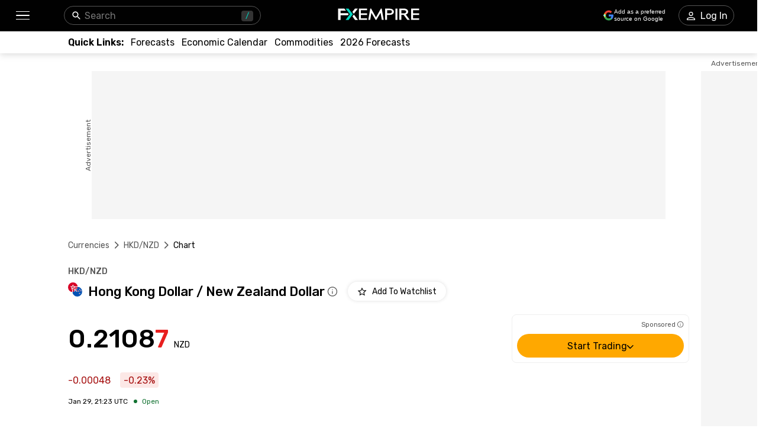

--- FILE ---
content_type: text/css
request_url: https://www.fxempire.com/tradingview/v23.041/charting_library/bundles/5386.eb112967859403067d3d.css
body_size: 11938
content:
html {
  -webkit-text-size-adjust: 100%;
}
body {
  -webkit-font-smoothing: antialiased;
  -moz-osx-font-smoothing: grayscale;
  font-feature-settings: 'tnum' on, 'lnum' on;
  color: #434651;
  font-family: -apple-system, BlinkMacSystemFont, Trebuchet MS, Roboto, Ubuntu,
    sans-serif;
  font-size: 14px;
}
html.theme-dark body {
  color: #d1d4dc;
}
html[lang='vi'] body {
  font-family: Arial, sans-serif;
}
body,
html {
  box-sizing: border-box;
}
body,
dir,
h1,
h2,
h3,
h4,
h5,
h6,
html,
li,
menu,
ol,
p,
ul {
  margin: 0;
  padding: 0;
}
a {
  text-decoration: none;
}
a:active {
  outline: 0;
}
@media (any-hover: hover) {
  a:hover {
    outline: 0;
  }
}
h1 {
  font-size: 2em;
}
sub,
sup {
  font-size: 75%;
  line-height: 0;
  position: relative;
  vertical-align: initial;
}
sup {
  top: -0.25em;
}
sub {
  bottom: -0.25em;
}
figure {
  margin: 0;
}
pre {
  overflow: auto;
}
code,
kbd,
pre,
samp {
  font-family: monospace, monospace;
  font-size: 1em;
}
button,
input,
optgroup,
select,
textarea {
  color: inherit;
  font: inherit;
  margin: 0;
}
button,
select {
  text-transform: none;
}
button,
input[type='button'],
input[type='reset'],
input[type='submit'] {
  -webkit-appearance: button;
  cursor: pointer;
}
button[disabled],
input[disabled] {
  cursor: default;
}
button::-moz-focus-inner,
input::-moz-focus-inner {
  border: 0;
  padding: 0;
}
input[type='number']::-webkit-inner-spin-button,
input[type='number']::-webkit-outer-spin-button {
  height: auto;
}
input[type='search'] {
  -webkit-appearance: textfield;
  box-sizing: initial;
}
input[type='search']::-webkit-search-cancel-button,
input[type='search']::-webkit-search-decoration {
  -webkit-appearance: none;
}
fieldset {
  border: none;
  margin: 0;
  padding: 0;
}
table {
  border-collapse: collapse;
  border-spacing: 0;
}
td,
th {
  padding: 0;
}
:root {
  --v-rhythm-header-1-space-phone: 56px;
  --v-rhythm-header-1-space-tablet: 80px;
  --v-rhythm-header-1-space-laptop: 100px;
  --v-rhythm-header-1-space-desktop: 120px;
  --v-rhythm-header-2-space-phone: 16px;
  --v-rhythm-header-2-space-tablet: 24px;
  --v-rhythm-header-2-space-laptop: 32px;
  --v-rhythm-header-2-space-desktop: 40px;
  --v-rhythm-header-3-space-phone: 16px;
  --v-rhythm-header-3-space-tablet: 16px;
  --v-rhythm-header-3-space-laptop: 24px;
  --v-rhythm-header-3-space-desktop: 24px;
  --v-rhythm-footer-1-space-phone: 56px;
  --v-rhythm-footer-1-space-tablet: 80px;
  --v-rhythm-footer-1-space-laptop: 100px;
  --v-rhythm-footer-1-space-desktop: 120px;
  --v-rhythm-footer-2-space-phone: 16px;
  --v-rhythm-footer-2-space-tablet: 24px;
  --v-rhythm-footer-2-space-laptop: 32px;
  --v-rhythm-footer-2-space-desktop: 40px;
  --v-rhythm-footer-3-space-phone: 16px;
  --v-rhythm-footer-3-space-tablet: 16px;
  --v-rhythm-footer-3-space-laptop: 24px;
  --v-rhythm-footer-3-space-desktop: 24px;
  --v-rhythm-spacing-1-phone: 80px;
  --v-rhythm-spacing-1-tablet: 120px;
  --v-rhythm-spacing-1-laptop: 160px;
  --v-rhythm-spacing-1-desktop: 200px;
  --v-rhythm-spacing-2-phone: 64px;
  --v-rhythm-spacing-2-tablet: 88px;
  --v-rhythm-spacing-2-laptop: 120px;
  --v-rhythm-spacing-2-desktop: 160px;
  --v-rhythm-spacing-3-phone: 48px;
  --v-rhythm-spacing-3-tablet: 64px;
  --v-rhythm-spacing-3-laptop: 88px;
  --v-rhythm-spacing-3-desktop: 120px;
  --v-rhythm-spacing-4-phone: 48px;
  --v-rhythm-spacing-4-tablet: 48px;
  --v-rhythm-spacing-4-laptop: 64px;
  --v-rhythm-spacing-4-desktop: 80px;
  --v-rhythm-spacing-5-phone: 32px;
  --v-rhythm-spacing-5-tablet: 32px;
  --v-rhythm-spacing-5-laptop: 40px;
  --v-rhythm-spacing-5-desktop: 48px;
  --v-rhythm-header-1-space: var(--v-rhythm-header-1-space-phone);
  --v-rhythm-header-2-space: var(--v-rhythm-header-2-space-phone);
  --v-rhythm-header-3-space: var(--v-rhythm-header-3-space-phone);
  --v-rhythm-footer-1-space: var(--v-rhythm-footer-1-space-phone);
  --v-rhythm-footer-2-space: var(--v-rhythm-footer-2-space-phone);
  --v-rhythm-footer-3-space: var(--v-rhythm-footer-3-space-phone);
  --v-rhythm-spacing-1: var(--v-rhythm-spacing-1-phone);
  --v-rhythm-spacing-2: var(--v-rhythm-spacing-2-phone);
  --v-rhythm-spacing-3: var(--v-rhythm-spacing-3-phone);
  --v-rhythm-spacing-4: var(--v-rhythm-spacing-4-phone);
  --v-rhythm-spacing-5: var(--v-rhythm-spacing-5-phone);
}
@media screen and (min-width: 768px) {
  :root {
    --v-rhythm-header-1-space: var(--v-rhythm-header-1-space-tablet);
    --v-rhythm-header-2-space: var(--v-rhythm-header-2-space-tablet);
    --v-rhythm-header-3-space: var(--v-rhythm-header-3-space-tablet);
    --v-rhythm-footer-1-space: var(--v-rhythm-footer-1-space-tablet);
    --v-rhythm-footer-2-space: var(--v-rhythm-footer-2-space-tablet);
    --v-rhythm-footer-3-space: var(--v-rhythm-footer-3-space-tablet);
    --v-rhythm-spacing-1: var(--v-rhythm-spacing-1-tablet);
    --v-rhythm-spacing-2: var(--v-rhythm-spacing-2-tablet);
    --v-rhythm-spacing-3: var(--v-rhythm-spacing-3-tablet);
    --v-rhythm-spacing-4: var(--v-rhythm-spacing-4-tablet);
    --v-rhythm-spacing-5: var(--v-rhythm-spacing-5-tablet);
  }
}
@media screen and (min-width: 1280px) {
  :root {
    --v-rhythm-header-1-space: var(--v-rhythm-header-1-space-laptop);
    --v-rhythm-header-2-space: var(--v-rhythm-header-2-space-laptop);
    --v-rhythm-header-3-space: var(--v-rhythm-header-3-space-laptop);
    --v-rhythm-footer-1-space: var(--v-rhythm-footer-1-space-laptop);
    --v-rhythm-footer-2-space: var(--v-rhythm-footer-2-space-laptop);
    --v-rhythm-footer-3-space: var(--v-rhythm-footer-3-space-laptop);
    --v-rhythm-spacing-1: var(--v-rhythm-spacing-1-laptop);
    --v-rhythm-spacing-2: var(--v-rhythm-spacing-2-laptop);
    --v-rhythm-spacing-3: var(--v-rhythm-spacing-3-laptop);
    --v-rhythm-spacing-4: var(--v-rhythm-spacing-4-laptop);
    --v-rhythm-spacing-5: var(--v-rhythm-spacing-5-laptop);
  }
}
@media screen and (min-width: 1440px) {
  :root {
    --v-rhythm-header-1-space: var(--v-rhythm-header-1-space-desktop);
    --v-rhythm-header-2-space: var(--v-rhythm-header-2-space-desktop);
    --v-rhythm-header-3-space: var(--v-rhythm-header-3-space-desktop);
    --v-rhythm-footer-1-space: var(--v-rhythm-footer-1-space-desktop);
    --v-rhythm-footer-2-space: var(--v-rhythm-footer-2-space-desktop);
    --v-rhythm-footer-3-space: var(--v-rhythm-footer-3-space-desktop);
    --v-rhythm-spacing-1: var(--v-rhythm-spacing-1-desktop);
    --v-rhythm-spacing-2: var(--v-rhythm-spacing-2-desktop);
    --v-rhythm-spacing-3: var(--v-rhythm-spacing-3-desktop);
    --v-rhythm-spacing-4: var(--v-rhythm-spacing-4-desktop);
    --v-rhythm-spacing-5: var(--v-rhythm-spacing-5-desktop);
  }
}
.tv-text ol,
.tv-text p,
.tv-text ul {
  color: #131722;
  font-size: 14px;
  line-height: 1.6;
  margin-bottom: 12px;
}
html.theme-dark .tv-text ol,
html.theme-dark .tv-text p,
html.theme-dark .tv-text ul {
  color: #d1d4dc;
}
.tv-text ol.tv-text__color_bright,
.tv-text p.tv-text__color_bright,
.tv-text ul.tv-text__color_bright {
  color: #fff;
}
.tv-text ol.tv-text__color_silver,
.tv-text p.tv-text__color_silver,
.tv-text ul.tv-text__color_silver {
  color: silver;
}
.tv-text ol.tv-text__color_silver_30,
.tv-text p.tv-text__color_silver_30,
.tv-text ul.tv-text__color_silver_30 {
  color: #9b9b9b;
}
.tv-text ol.tv-text__paragraph--additional-top-margin,
.tv-text p.tv-text__paragraph--additional-top-margin,
.tv-text ul.tv-text__paragraph--additional-top-margin {
  margin-top: 24px;
}
.tv-text ol.tv-text__paragraph--additional-top-margin_double,
.tv-text p.tv-text__paragraph--additional-top-margin_double,
.tv-text ul.tv-text__paragraph--additional-top-margin_double {
  margin-top: 48px;
}
.tv-text ol.tv-text__paragraph--additional-bottom-margin,
.tv-text p.tv-text__paragraph--additional-bottom-margin,
.tv-text ul.tv-text__paragraph--additional-bottom-margin {
  margin-bottom: 24px;
}
.tv-text ol.tv-text__paragraph--additional-bottom-margin_double,
.tv-text p.tv-text__paragraph--additional-bottom-margin_double,
.tv-text ul.tv-text__paragraph--additional-bottom-margin_double {
  margin-bottom: 48px;
}
.tv-text ol .tv-text--highlight-important,
.tv-text p .tv-text--highlight-important,
.tv-text ul .tv-text--highlight-important {
  background: #fff3e0;
  box-shadow: 0 0 0 0.37em #fff3e0;
}
html.theme-dark .tv-text ol .tv-text--highlight-important,
html.theme-dark .tv-text p .tv-text--highlight-important,
html.theme-dark .tv-text ul .tv-text--highlight-important {
  background: #142e61;
  box-shadow: 0 0 0 0.37em #142e61;
}
.tv-text ol .tv-text--highlight-important:empty,
.tv-text p .tv-text--highlight-important:empty,
.tv-text ul .tv-text--highlight-important:empty {
  background: #0000;
  box-shadow: none;
}
.tv-text h1 {
  font-size: 45px;
  margin-bottom: 30px;
  margin-top: 30px;
}
@media screen and (max-width: 1019px) {
  .tv-text h1 {
    font-size: 38px;
  }
}
@media screen and (max-width: 767px) {
  .tv-text h1 {
    font-size: 32px;
  }
}
@media screen and (max-width: 479px) {
  .tv-text h1 {
    font-size: 28px;
  }
}
.tv-text h2 {
  font-size: 31px;
}
@media screen and (max-width: 1019px) {
  .tv-text h2 {
    font-size: 26px;
  }
}
@media screen and (max-width: 479px) {
  .tv-text h2 {
    font-size: 24px;
  }
}
.tv-text h3 {
  font-size: 17px;
}
@media screen and (max-width: 1019px) {
  .tv-text h3 {
    font-size: 16px;
  }
}
.tv-text h4 {
  font-size: 15px;
}
.tv-text h2,
.tv-text h3,
.tv-text h4 {
  margin-bottom: 20px;
  margin-top: 20px;
}
.tv-text h1:first-child,
.tv-text h2:first-child,
.tv-text h3:first-child,
.tv-text h4:first-child {
  margin-top: 0;
}
.tv-text ol,
.tv-text ul {
  list-style-position: inside;
}
.tv-text--position-outside ol,
.tv-text--position-outside ul {
  list-style-position: outside;
  padding-left: 17px;
}
.tv-text a:not(.tv-button) {
  color: #2962ff;
  transition: color 0.35s ease;
}
html.theme-dark .tv-text a:not(.tv-button) {
  color: #2962ff;
}
.tv-text a:not(.tv-button):visited {
  fill: #2962ff;
  color: #2962ff;
}
html.theme-dark .tv-text a:not(.tv-button):visited {
  fill: #2962ff;
  color: #2962ff;
}
@media (any-hover: hover) {
  .tv-text a:not(.tv-button):hover {
    fill: #1e53e5;
    color: #1e53e5;
    transition-duration: 0.06s;
  }
  html.theme-dark .tv-text a:not(.tv-button):hover {
    fill: #1e53e5;
    color: #1e53e5;
  }
}
.tv-text a:not(.tv-button):focus {
  outline: auto;
}
.tv-text a:not(.tv-button):focus:not(:-moz-focusring) {
  outline: none;
}
.tv-text a:not(.tv-button):-moz-focusring {
  outline: auto;
}
.tv-text a:not(.tv-button):active {
  fill: #1848cc;
  color: #1848cc;
  transition-duration: 0.06s;
}
html.theme-dark .tv-text a:not(.tv-button):active {
  fill: #1848cc;
  color: #1848cc;
}
.tv-text__font.tv-text__font--size_semilarge {
  font-size: 15px;
}
@media screen and (max-width: 767px) {
  .tv-text__font.tv-text__font--size_semilarge {
    font-size: 14px;
  }
}
.tv-text__font.tv-text__font--size_large {
  font-size: 17px;
}
@media screen and (max-width: 767px) {
  .tv-text__font.tv-text__font--size_large {
    font-size: 16px;
  }
}
.tv-text__font.tv-text__font--size_xlarge {
  font-size: 19px;
}
@media screen and (max-width: 767px) {
  .tv-text__font.tv-text__font--size_xlarge {
    font-size: 18px;
  }
}
.tv-text__font--bold {
  font-weight: 700;
}
.tv-text__font--italic {
  font-style: italic;
}
.tv-text--darkbg,
.tv-text--darkbg ol,
.tv-text--darkbg p,
.tv-text--darkbg ul {
  color: #fff;
}
.tv-text--highlight-important {
  background: #fff3e0;
  box-shadow: 0 0 0 0.07em #fff3e0;
}
html.theme-dark .tv-text--highlight-important {
  background: #142e61;
  box-shadow: 0 0 0 0.07em #142e61;
}
.tv-text--highlight-important:empty {
  background: #0000;
  box-shadow: none;
}
.symbol-change-direction.up {
  color: #37bc9b;
}
.symbol-change-direction.down {
  color: #ff4a68;
}
.js-hidden {
  display: none !important;
}
.js-no-pointer-events {
  pointer-events: none !important;
}
body {
  -webkit-tap-highlight-color: rgba(0, 0, 0, 0);
  -webkit-tap-highlight-color: transparent;
  box-sizing: border-box;
  min-width: 320px;
}
body.i-no-scroll {
  overflow: hidden !important;
}
body.i-no-padding {
  padding: 0 !important;
}
::selection {
  background: #bbd9fb;
}
html.theme-dark ::selection {
  background: #143a87;
}
.i-hidden {
  display: none !important;
}
.i-invisible {
  visibility: hidden !important;
}
.i-clearfix:after {
  clear: both;
  content: '';
  display: table;
}
.i-align_left {
  text-align: left !important;
}
.i-align_right {
  text-align: right !important;
}
.i-align_center {
  text-align: center !important;
}
.i-float_left {
  float: left !important;
}
.i-float_right {
  float: right !important;
}
.i-float_none {
  float: none !important;
}
@media screen and (min-width: 1020px) {
  .i-device-only {
    display: none !important;
  }
}
@media screen and (max-width: 1019px) {
  .i-desktop-only {
    display: none !important;
  }
}
@media screen and (min-width: 479px) {
  .i-phones-only {
    display: none !important;
  }
}
@media screen and (max-width: 479px) {
  .i-except-phones-only {
    display: none !important;
  }
}
.i-no-break {
  white-space: nowrap;
}
body.fullscreen-mode {
  overflow: hidden;
}
.tv-layout-width {
  box-sizing: border-box;
  margin: 0 auto;
  padding: 0 20px;
  width: 1020px;
}
.tv-layout-width--no-padding {
  padding: 0;
  width: 980px;
}
.tv-layout-width--simple {
  padding: 0;
}
.tv-dialog .tv-layout-width {
  max-width: 100%;
}
.chart-page .tv-layout-width {
  width: 100%;
}
@media screen and (max-width: 1019px) {
  .tv-layout-width {
    width: auto;
  }
  .tv-layout-width .tv-feed {
    margin-left: -20px;
    margin-right: -20px;
  }
  .tv-layout-width .tv-feed--tablet-top-indent {
    margin-top: 48px;
  }
}
.tv-layout-padding {
  padding: 0 20px;
}
body.page-wide .tv-layout-width,
body.popup-wide .fancybox-overlay .tv-layout-width {
  width: 1520px;
}
.tv-main,
body.page-fullwidth .tv-layout-width {
  width: 100%;
}
.tv-main {
  display: flex;
  flex-direction: column;
  min-height: 100%;
}
.tv-side-toolbar {
  float: left;
  height: 100%;
  overflow-x: visible;
  overflow-y: hidden;
  position: static;
}
.tv-main-panel {
  background-color: #f1f3f6;
  overflow: hidden;
  position: relative;
}
.tv-side-panel {
  float: right;
  height: 100%;
  position: relative;
  z-index: 15;
}
.tv-panels {
  height: 100%;
}
.chart-page .tv-content {
  padding: 0;
}
.clear {
  clear: both;
}
.clearfix:after {
  clear: both;
  content: '';
  display: block;
}
.hide {
  display: none !important;
}
.show {
  display: block !important;
}
.tv-right {
  float: right !important;
}
.tv-left {
  float: left !important;
}
#_atssh {
  margin-top: -20px;
  position: absolute;
}
.js-right-boundary {
  margin-right: 0;
}
body {
  background-color: #fff;
}
html.theme-dark body {
  background-color: #131722;
}
body.tv-body--bg_superdark,
html.theme-dark body.tv-body--bg_superdark {
  background: #131722;
}
body.tv-body--bg_contrast {
  background-color: #fff;
}
html.theme-dark body.tv-body--bg_contrast {
  background-color: #1e222d;
}
body.extension {
  min-width: 0;
  overflow: hidden;
}
img {
  border: none;
}
textarea {
  resize: none;
}
:focus {
  outline: none;
}
input,
textarea {
  border-radius: 0;
}
.tv-profile .tags,
.unselectable {
  -webkit-user-select: none;
  user-select: none;
}
.selectable,
input,
textarea {
  -webkit-user-select: text;
  user-select: text;
}
.text-center {
  text-align: center;
}
#chart-area {
  background: #0000;
}
#chart-area,
.chart-container {
  position: relative;
}
#chart-area.fullscreen {
  height: 100% !important;
  left: 0;
  position: fixed;
  top: 0;
  width: 100% !important;
  z-index: 15;
}
.chart-page {
  background-color: var(--tv-color-platform-background, #e0e3eb);
}
html.theme-dark .chart-page {
  background-color: var(--tv-color-platform-background, #2a2e39);
}
.chart-page .chart-container {
  contain: strict;
  position: relative;
}
.chart-page .chart-container-border {
  background-color: #fff;
  border: none;
  height: 100%;
  overflow: hidden;
  position: relative;
  width: 100%;
  z-index: 0;
}
html.theme-dark .chart-page .chart-container-border {
  background-color: #131722;
}
.chart-page .chart-container.multiple.active:after {
  border: 2px solid #2962ff;
  bottom: 0;
  box-sizing: border-box;
  content: '';
  display: block;
  left: 0;
  pointer-events: none;
  position: absolute;
  right: 0;
  top: 0;
}
html.theme-dark .chart-page .chart-container.multiple.active:after {
  border-color: #2962ff;
}
.chart-page .chart-container.inactive .back-to-present {
  display: none;
}
.chart-page .chart-container.no-header-toolbar .chart-container-border {
  border-top-left-radius: 4px;
  border-top-right-radius: 4px;
}
.chart-page .chart-container.no-bottom-toolbar .chart-container-border {
  border-bottom-left-radius: 4px;
  border-bottom-right-radius: 4px;
}
.layout-with-border-radius
  .chart-container.top-left-chart
  .chart-container-border,
.layout-with-border-radius
  .chart-container.top-left-chart.multiple.active:after {
  border-radius: 4px 0 0 0;
}
.layout-with-border-radius
  .chart-container.top-right-chart
  .chart-container-border,
.layout-with-border-radius
  .chart-container.top-right-chart.multiple.active:after {
  border-radius: 0 4px 0 0;
}
.layout-with-border-radius
  .chart-container.top-full-width-chart
  .chart-container-border,
.layout-with-border-radius
  .chart-container.top-full-width-chart.multiple.active:after {
  border-radius: 4px 4px 0 0;
}
.layout-with-border-radius
  .no-border-top-left-radius
  .chart-container
  .chart-container-border,
.layout-with-border-radius
  .no-border-top-left-radius
  .chart-container.multiple.active:after {
  border-top-left-radius: 0;
}
.layout-with-border-radius
  .no-border-top-right-radius
  .chart-container
  .chart-container-border,
.layout-with-border-radius
  .no-border-top-right-radius
  .chart-container.multiple.active:after {
  border-top-right-radius: 0;
}
.input-reset {
  border-radius: 50%;
  cursor: pointer;
  display: none;
  height: 16px;
  position: absolute;
  right: 7px;
  top: 7px;
  width: 16px;
}
.input-reset:before {
  background: url(1df47f578aeef40dd1f2328338a133be.png) no-repeat -103px -340px;
  content: ' ';
  display: block;
  height: 10px;
  left: 50%;
  margin: -5px 0 0 -5px;
  position: absolute;
  top: 50%;
  width: 10px;
}
@media (any-hover: hover) {
  .input-reset:hover {
    background-color: #f2f5f8;
  }
}
.input-reset:active {
  opacity: 0.6;
}
.loading-indicator {
  background: #fff;
  height: 100%;
  left: 0;
  position: absolute;
  top: 0;
  width: 100%;
  z-index: 150;
}
html.theme-dark .loading-indicator {
  background: #131722;
}
.ui-slider-horizontal {
  background-color: #f4f7f9;
  border: 1px solid #c9cbcd !important;
  box-shadow: inset 0 1px 2px #00000026;
  height: 5px !important;
  margin: 7px 0 0;
}
html.theme-dark .ui-slider-horizontal {
  background-color: #171b29;
  border-color: #2f3241 !important;
}
.ui-slider-handle {
  background: url(1df47f578aeef40dd1f2328338a133be.png) -20px -80px !important;
  border: none !important;
  height: 15px !important;
  margin-left: -7px !important;
  top: -5px !important;
  width: 15px !important;
}
.ui-slider-horizontal.linewidth-slider {
  background: url(4a9abefd31dab7c8239e02e925aacd78.png) 0 0 no-repeat !important;
  border: none !important;
  box-shadow: none;
  display: inline-block;
  height: 12px !important;
  margin: 7px 10px;
  vertical-align: middle;
  width: 101px;
}
.ui-slider-horizontal.linewidth-slider:after,
.ui-slider-horizontal.linewidth-slider:before {
  content: none;
}
.ui-slider-horizontal.transparency-slider {
  background: url(7e0cc5f7d7f5151500dd60b8d6ca60a1.png) !important;
  height: 8px !important;
  margin: 7px 10px;
  width: 99px;
}
.ui-slider-horizontal.transparency-slider.wide-slider {
  margin: 7px 1px;
  width: 176px;
}
.ui-slider-horizontal.transparency-slider .gradient {
  background: linear-gradient(90deg, #0000 0, #7db9e8);
  height: 100%;
  left: 0;
  position: absolute;
  top: 0;
  width: 92%;
}
.ui-slider-horizontal.linewidth-slider .ui-slider-handle,
.ui-slider-horizontal.transparency-slider .ui-slider-handle {
  background: url(40566afd832a155e5e370a8bd423de4b.svg) 0 0 no-repeat !important;
  height: 20px !important;
  margin: -10px 0 0 -10px !important;
  top: 50% !important;
  width: 20px !important;
}
.ui-slider-horizontal.linewidth-slider
  .ui-slider-handle.without-shift-handle-left,
.ui-slider-horizontal.transparency-slider
  .ui-slider-handle.without-shift-handle-left {
  margin: -10px 3px 0 -3px !important;
}
.falling,
.growing,
.search-results .symbol-last.falling,
.search-results .symbol-last.growing {
  color: #fff;
}
.growing {
  background: #37bc9b;
}
.falling {
  background: #ff4a68;
}
#myswf {
  left: 0;
  position: fixed;
  top: 0;
}
.tv-button {
  fill: currentColor;
  -webkit-tap-highlight-color: transparent;
  background-color: initial;
  border: none;
  border-radius: 4px;
  box-sizing: border-box;
  color: #757575;
  cursor: pointer;
  display: inline-block;
  font-size: 14px;
  line-height: 32px;
  margin: 0;
  min-width: 40px;
  outline: 0;
  overflow: hidden;
  padding: 1px 22px;
  position: relative;
  text-align: center;
  text-decoration: none;
  transition: background-color 0.35s ease, border-color 0.35s ease,
    color 0.35s ease;
  -webkit-user-select: none;
  user-select: none;
  vertical-align: middle;
  white-space: nowrap;
}
.tv-button.tv-button--danger_ghost,
.tv-button.tv-button--default,
.tv-button.tv-button--default_ghost,
.tv-button.tv-button--primary_ghost,
.tv-button.tv-button--secondary_ghost,
.tv-button.tv-button--state,
.tv-button.tv-button--success_ghost,
.tv-button.tv-button--warning_ghost {
  padding: 0 21px;
}
.tv-button.i-active,
.tv-button.i-hover,
.tv-button:active {
  transition-duration: 0.06s;
}
@media (any-hover: hover) {
  .tv-button:hover {
    transition-duration: 0.06s;
  }
}
.tv-button svg {
  vertical-align: middle;
}
.tv-button--block {
  display: block;
  text-align: center;
  width: 100%;
}
.tv-button + .tv-button {
  margin-left: 15px;
}
.tv-button.tv-button--no-left-margin {
  margin-left: 0;
}
.tv-button__text {
  display: inline-block;
  position: relative;
}
.tv-button__text--full-height {
  word-wrap: break-word;
  align-items: center;
  display: flex;
  height: 100%;
  justify-content: center;
  line-height: 1.2em;
  margin: 11px 5px;
  white-space: normal;
  width: 100%;
}
.tv-button--default,
.tv-button--default_ghost,
a.tv-button--default:visited {
  background-color: #fff;
  border-color: #fff;
  color: #fff;
}
html.theme-dark .tv-button--default,
html.theme-dark .tv-button--default_ghost,
html.theme-dark a.tv-button--default:visited {
  background-color: #1e222d;
  border-color: #1e222d;
}
.tv-button--default_ghost {
  color: #fff;
}
html.theme-dark .tv-button--default_ghost {
  color: #1e222d;
}
.tv-button--default_ghost.i-checked {
  background-color: #fff;
  border-color: #fff;
  color: #fff;
}
html.theme-dark .tv-button--default_ghost.i-checked {
  background-color: #1e222d;
  border-color: #1e222d;
}
.tv-button--default.i-active,
.tv-button--default:active,
.tv-button--default_ghost.i-active,
.tv-button--default_ghost:active {
  background-color: #ececec;
  border-color: #ececec;
  color: #fff;
  transform: translateY(1px);
}
html.theme-dark .tv-button--default.i-active,
html.theme-dark .tv-button--default:active,
html.theme-dark .tv-button--default_ghost.i-active,
html.theme-dark .tv-button--default_ghost:active {
  background-color: #1c2030;
  border-color: #1c2030;
}
.tv-button--default.i-hover,
.tv-button--default_ghost.i-hover {
  background-color: #e0e3eb;
  border-color: #e0e3eb;
  color: #fff;
}
@media (any-hover: hover) {
  .tv-button--default:hover,
  .tv-button--default_ghost:hover {
    background-color: #e0e3eb;
    border-color: #e0e3eb;
    color: #fff;
  }
}
html.theme-dark .tv-button--default.i-hover,
html.theme-dark .tv-button--default_ghost.i-hover {
  background-color: #1e222d;
}
@media (any-hover: hover) {
  html.theme-dark .tv-button--default:hover,
  html.theme-dark .tv-button--default_ghost:hover {
    background-color: #1e222d;
  }
}
html.theme-dark .tv-button--default.i-hover,
html.theme-dark .tv-button--default_ghost.i-hover {
  border-color: #1e222d;
}
@media (any-hover: hover) {
  html.theme-dark .tv-button--default:hover,
  html.theme-dark .tv-button--default_ghost:hover {
    border-color: #1e222d;
  }
}
.tv-button--default_ghost .tv-button__loader-item {
  background-color: #e0e3eb;
}
html.theme-dark .tv-button--default_ghost .tv-button__loader-item {
  background-color: #1e222d;
}
.tv-button--default_ghost.i-hover .tv-button__loader-item {
  background-color: #fff;
}
@media (any-hover: hover) {
  .tv-button--default_ghost:hover .tv-button__loader-item {
    background-color: #fff;
  }
}
.tv-button--default,
.tv-button--default.i-checked,
.tv-button--default_ghost,
.tv-button--default_ghost.i-checked {
  border: 1px solid #b2b5be;
  color: #6a6d78;
}
html.theme-dark .tv-button--default,
html.theme-dark .tv-button--default.i-checked,
html.theme-dark .tv-button--default_ghost,
html.theme-dark .tv-button--default_ghost.i-checked {
  border-color: #363a45;
  color: #787b86;
}
.tv-button--default.i-hover,
.tv-button--default_ghost.i-hover {
  border-color: #b2b5be;
  color: #6a6d78;
}
@media (any-hover: hover) {
  .tv-button--default:hover,
  .tv-button--default_ghost:hover {
    border-color: #b2b5be;
    color: #6a6d78;
  }
}
html.theme-dark .tv-button--default.i-hover,
html.theme-dark .tv-button--default_ghost.i-hover {
  border-color: #363a45;
}
@media (any-hover: hover) {
  html.theme-dark .tv-button--default:hover,
  html.theme-dark .tv-button--default_ghost:hover {
    border-color: #363a45;
  }
}
html.theme-dark .tv-button--default.i-hover,
html.theme-dark .tv-button--default_ghost.i-hover {
  color: #787b86;
}
@media (any-hover: hover) {
  html.theme-dark .tv-button--default:hover,
  html.theme-dark .tv-button--default_ghost:hover {
    color: #787b86;
  }
}
.tv-button--default.i-active,
.tv-button--default:active,
.tv-button--default_ghost.i-active,
.tv-button--default_ghost:active {
  border-color: #b2b5be;
  color: #6a6d78;
}
html.theme-dark .tv-button--default.i-active,
html.theme-dark .tv-button--default:active,
html.theme-dark .tv-button--default_ghost.i-active,
html.theme-dark .tv-button--default_ghost:active {
  border-color: #363a45;
  color: #787b86;
}
.tv-button--primary,
.tv-button--primary_ghost,
a.tv-button--primary:visited {
  background-color: #2962ff;
  border-color: #2962ff;
  color: #fff;
}
html.theme-dark .tv-button--primary,
html.theme-dark .tv-button--primary_ghost,
html.theme-dark a.tv-button--primary:visited {
  background-color: #2962ff;
  border-color: #2962ff;
  color: #fff;
}
.tv-button--primary_ghost,
html.theme-dark .tv-button--primary_ghost {
  color: #2962ff;
}
.tv-button--primary_ghost.i-checked {
  background-color: #2962ff;
  border-color: #2962ff;
  color: #fff;
}
html.theme-dark .tv-button--primary_ghost.i-checked {
  background-color: #2962ff;
  border-color: #2962ff;
  color: #fff;
}
.tv-button--primary.i-active,
.tv-button--primary:active,
.tv-button--primary_ghost.i-active,
.tv-button--primary_ghost:active {
  background-color: #1848cc;
  border-color: #1848cc;
  color: #fff;
  transform: translateY(1px);
}
html.theme-dark .tv-button--primary.i-active,
html.theme-dark .tv-button--primary:active,
html.theme-dark .tv-button--primary_ghost.i-active,
html.theme-dark .tv-button--primary_ghost:active {
  background-color: #1848cc;
  border-color: #1848cc;
  color: #fff;
}
.tv-button--primary.i-hover,
.tv-button--primary_ghost.i-hover {
  background-color: #1e53e5;
  border-color: #1e53e5;
  color: #fff;
}
@media (any-hover: hover) {
  .tv-button--primary:hover,
  .tv-button--primary_ghost:hover {
    background-color: #1e53e5;
    border-color: #1e53e5;
    color: #fff;
  }
}
html.theme-dark .tv-button--primary.i-hover,
html.theme-dark .tv-button--primary_ghost.i-hover {
  background-color: #1e53e5;
}
@media (any-hover: hover) {
  html.theme-dark .tv-button--primary:hover,
  html.theme-dark .tv-button--primary_ghost:hover {
    background-color: #1e53e5;
  }
}
html.theme-dark .tv-button--primary.i-hover,
html.theme-dark .tv-button--primary_ghost.i-hover {
  border-color: #1e53e5;
}
@media (any-hover: hover) {
  html.theme-dark .tv-button--primary:hover,
  html.theme-dark .tv-button--primary_ghost:hover {
    border-color: #1e53e5;
  }
}
html.theme-dark .tv-button--primary.i-hover,
html.theme-dark .tv-button--primary_ghost.i-hover {
  color: #fff;
}
@media (any-hover: hover) {
  html.theme-dark .tv-button--primary:hover,
  html.theme-dark .tv-button--primary_ghost:hover {
    color: #fff;
  }
}
.tv-button--primary_ghost .tv-button__loader-item,
html.theme-dark .tv-button--primary_ghost .tv-button__loader-item {
  background-color: #1e53e5;
}
.tv-button--primary_ghost.i-hover .tv-button__loader-item {
  background-color: #fff;
}
@media (any-hover: hover) {
  .tv-button--primary_ghost:hover .tv-button__loader-item {
    background-color: #fff;
  }
}
html.theme-dark .tv-button--primary_ghost.i-hover .tv-button__loader-item {
  background-color: #fff;
}
@media (any-hover: hover) {
  html.theme-dark .tv-button--primary_ghost:hover .tv-button__loader-item {
    background-color: #fff;
  }
}
.tv-button--secondary,
.tv-button--secondary_ghost,
a.tv-button--secondary:visited {
  background-color: #e9eff2;
  border-color: #e9eff2;
  color: #757575;
}
.tv-button--secondary_ghost {
  color: #757575;
}
.tv-button--secondary_ghost.i-checked {
  background-color: #e9eff2;
  border-color: #e9eff2;
  color: #757575;
}
.tv-button--secondary.i-active,
.tv-button--secondary:active,
.tv-button--secondary_ghost.i-active,
.tv-button--secondary_ghost:active {
  background-color: #cfdce3;
  border-color: #cfdce3;
  color: #757575;
  transform: translateY(1px);
}
.tv-button--secondary.i-hover,
.tv-button--secondary_ghost.i-hover {
  background-color: #dce6ea;
  border-color: #dce6ea;
  color: #757575;
}
@media (any-hover: hover) {
  .tv-button--secondary:hover,
  .tv-button--secondary_ghost:hover {
    background-color: #dce6ea;
    border-color: #dce6ea;
    color: #757575;
  }
}
.tv-button--secondary_ghost .tv-button__loader-item {
  background-color: #dce6ea;
}
.tv-button--secondary_ghost.i-hover .tv-button__loader-item {
  background-color: #757575;
}
@media (any-hover: hover) {
  .tv-button--secondary_ghost:hover .tv-button__loader-item {
    background-color: #757575;
  }
}
.tv-button--success,
.tv-button--success_ghost,
a.tv-button--success:visited {
  background-color: #089981;
  border-color: #089981;
  color: #fff;
}
html.theme-dark .tv-button--success,
html.theme-dark .tv-button--success_ghost,
html.theme-dark a.tv-button--success:visited {
  background-color: #056656;
  border-color: #056656;
  color: #fff;
}
.tv-button--success_ghost {
  color: #089981;
}
html.theme-dark .tv-button--success_ghost {
  color: #056656;
}
.tv-button--success_ghost.i-checked {
  background-color: #089981;
  border-color: #089981;
  color: #fff;
}
html.theme-dark .tv-button--success_ghost.i-checked {
  background-color: #056656;
  border-color: #056656;
  color: #fff;
}
.tv-button--success.i-active,
.tv-button--success:active,
.tv-button--success_ghost.i-active,
.tv-button--success_ghost:active {
  background-color: #056656;
  border-color: #056656;
  color: #fff;
  transform: translateY(1px);
}
html.theme-dark .tv-button--success.i-active,
html.theme-dark .tv-button--success:active,
html.theme-dark .tv-button--success_ghost.i-active,
html.theme-dark .tv-button--success_ghost:active {
  background-color: #089981;
  border-color: #089981;
  color: #fff;
}
.tv-button--success.i-hover,
.tv-button--success_ghost.i-hover {
  background-color: #06806b;
  border-color: #06806b;
  color: #fff;
}
@media (any-hover: hover) {
  .tv-button--success:hover,
  .tv-button--success_ghost:hover {
    background-color: #06806b;
    border-color: #06806b;
    color: #fff;
  }
}
html.theme-dark .tv-button--success.i-hover,
html.theme-dark .tv-button--success_ghost.i-hover {
  background-color: #06806b;
}
@media (any-hover: hover) {
  html.theme-dark .tv-button--success:hover,
  html.theme-dark .tv-button--success_ghost:hover {
    background-color: #06806b;
  }
}
html.theme-dark .tv-button--success.i-hover,
html.theme-dark .tv-button--success_ghost.i-hover {
  border-color: #06806b;
}
@media (any-hover: hover) {
  html.theme-dark .tv-button--success:hover,
  html.theme-dark .tv-button--success_ghost:hover {
    border-color: #06806b;
  }
}
html.theme-dark .tv-button--success.i-hover,
html.theme-dark .tv-button--success_ghost.i-hover {
  color: #fff;
}
@media (any-hover: hover) {
  html.theme-dark .tv-button--success:hover,
  html.theme-dark .tv-button--success_ghost:hover {
    color: #fff;
  }
}
.tv-button--success_ghost .tv-button__loader-item,
html.theme-dark .tv-button--success_ghost .tv-button__loader-item {
  background-color: #06806b;
}
.tv-button--success_ghost.i-hover .tv-button__loader-item {
  background-color: #fff;
}
@media (any-hover: hover) {
  .tv-button--success_ghost:hover .tv-button__loader-item {
    background-color: #fff;
  }
}
html.theme-dark .tv-button--success_ghost.i-hover .tv-button__loader-item {
  background-color: #fff;
}
@media (any-hover: hover) {
  html.theme-dark .tv-button--success_ghost:hover .tv-button__loader-item {
    background-color: #fff;
  }
}
.tv-button--danger,
.tv-button--danger_ghost,
a.tv-button--danger:visited {
  background-color: #f7525f;
  border-color: #f7525f;
  color: #fff;
}
html.theme-dark .tv-button--danger,
html.theme-dark .tv-button--danger_ghost,
html.theme-dark a.tv-button--danger:visited {
  background-color: #b22833;
  border-color: #b22833;
  color: #fff;
}
.tv-button--danger_ghost {
  color: #f7525f;
}
html.theme-dark .tv-button--danger_ghost {
  color: #b22833;
}
.tv-button--danger_ghost.i-checked {
  background-color: #f7525f;
  border-color: #f7525f;
  color: #fff;
}
html.theme-dark .tv-button--danger_ghost.i-checked {
  background-color: #b22833;
  border-color: #b22833;
  color: #fff;
}
.tv-button--danger.i-active,
.tv-button--danger:active,
.tv-button--danger_ghost.i-active,
.tv-button--danger_ghost:active {
  background-color: #b22833;
  border-color: #b22833;
  color: #fff;
  transform: translateY(1px);
}
html.theme-dark .tv-button--danger.i-active,
html.theme-dark .tv-button--danger:active,
html.theme-dark .tv-button--danger_ghost.i-active,
html.theme-dark .tv-button--danger_ghost:active {
  background-color: #f23645;
  border-color: #f23645;
  color: #fff;
}
.tv-button--danger.i-hover,
.tv-button--danger_ghost.i-hover {
  background-color: #cc2f3c;
  border-color: #cc2f3c;
  color: #fff;
}
@media (any-hover: hover) {
  .tv-button--danger:hover,
  .tv-button--danger_ghost:hover {
    background-color: #cc2f3c;
    border-color: #cc2f3c;
    color: #fff;
  }
}
html.theme-dark .tv-button--danger.i-hover,
html.theme-dark .tv-button--danger_ghost.i-hover {
  background-color: #cc2f3c;
}
@media (any-hover: hover) {
  html.theme-dark .tv-button--danger:hover,
  html.theme-dark .tv-button--danger_ghost:hover {
    background-color: #cc2f3c;
  }
}
html.theme-dark .tv-button--danger.i-hover,
html.theme-dark .tv-button--danger_ghost.i-hover {
  border-color: #cc2f3c;
}
@media (any-hover: hover) {
  html.theme-dark .tv-button--danger:hover,
  html.theme-dark .tv-button--danger_ghost:hover {
    border-color: #cc2f3c;
  }
}
html.theme-dark .tv-button--danger.i-hover,
html.theme-dark .tv-button--danger_ghost.i-hover {
  color: #fff;
}
@media (any-hover: hover) {
  html.theme-dark .tv-button--danger:hover,
  html.theme-dark .tv-button--danger_ghost:hover {
    color: #fff;
  }
}
.tv-button--danger_ghost .tv-button__loader-item,
html.theme-dark .tv-button--danger_ghost .tv-button__loader-item {
  background-color: #cc2f3c;
}
.tv-button--danger_ghost.i-hover .tv-button__loader-item {
  background-color: #fff;
}
@media (any-hover: hover) {
  .tv-button--danger_ghost:hover .tv-button__loader-item {
    background-color: #fff;
  }
}
html.theme-dark .tv-button--danger_ghost.i-hover .tv-button__loader-item {
  background-color: #fff;
}
@media (any-hover: hover) {
  html.theme-dark .tv-button--danger_ghost:hover .tv-button__loader-item {
    background-color: #fff;
  }
}
.tv-button--warning,
.tv-button--warning_ghost,
a.tv-button--warning:visited {
  background-color: #f89e30;
  border-color: #f89e30;
  color: #fff;
}
.tv-button--warning_ghost {
  color: #f89e30;
}
.tv-button--warning_ghost.i-checked {
  background-color: #f89e30;
  border-color: #f89e30;
  color: #fff;
}
.tv-button--warning.i-active,
.tv-button--warning:active,
.tv-button--warning_ghost.i-active,
.tv-button--warning_ghost:active {
  background-color: #d47807;
  border-color: #d47807;
  color: #fff;
  transform: translateY(1px);
}
.tv-button--warning.i-hover,
.tv-button--warning_ghost.i-hover {
  background-color: #f79217;
  border-color: #f79217;
  color: #fff;
}
@media (any-hover: hover) {
  .tv-button--warning:hover,
  .tv-button--warning_ghost:hover {
    background-color: #f79217;
    border-color: #f79217;
    color: #fff;
  }
}
.tv-button--warning_ghost .tv-button__loader-item {
  background-color: #f79217;
}
.tv-button--warning_ghost.i-hover .tv-button__loader-item {
  background-color: #fff;
}
@media (any-hover: hover) {
  .tv-button--warning_ghost:hover .tv-button__loader-item {
    background-color: #fff;
  }
}
.tv-button--link {
  color: #2962ff;
  transition: color 0.35s ease;
}
html.theme-dark .tv-button--link {
  color: #2962ff;
}
.tv-button--link:visited {
  fill: #2962ff;
  color: #2962ff;
}
html.theme-dark .tv-button--link:visited {
  fill: #2962ff;
  color: #2962ff;
}
@media (any-hover: hover) {
  .tv-button--link:hover {
    fill: #1e53e5;
    color: #1e53e5;
    transition-duration: 0.06s;
  }
  html.theme-dark .tv-button--link:hover {
    fill: #1e53e5;
    color: #1e53e5;
  }
}
.tv-button--link:focus {
  outline: auto;
}
.tv-button--link:focus:not(:-moz-focusring) {
  outline: none;
}
.tv-button--link:-moz-focusring {
  outline: auto;
}
.tv-button--link:active {
  fill: #1848cc;
  color: #1848cc;
  transition-duration: 0.06s;
}
html.theme-dark .tv-button--link:active {
  fill: #1848cc;
  color: #1848cc;
}
.tv-button--danger_ghost,
.tv-button--default_ghost,
.tv-button--primary_ghost,
.tv-button--secondary_ghost,
.tv-button--success_ghost,
.tv-button--warning_ghost {
  background-color: initial;
  border-style: solid;
  border-width: 1px;
}
html.theme-dark .tv-button--danger_ghost,
html.theme-dark .tv-button--default_ghost,
html.theme-dark .tv-button--primary_ghost,
html.theme-dark .tv-button--secondary_ghost,
html.theme-dark .tv-button--success_ghost,
html.theme-dark .tv-button--warning_ghost {
  background-color: initial;
}
.tv-button--danger_ghost.tv-button--size_large,
.tv-button--default_ghost.tv-button--size_large,
.tv-button--primary_ghost.tv-button--size_large,
.tv-button--secondary_ghost.tv-button--size_large,
.tv-button--success_ghost.tv-button--size_large,
.tv-button--warning_ghost.tv-button--size_large {
  border-width: 2px;
}
.tv-button--danger_ghost.tv-button--size_large.tv-button--thin-border,
.tv-button--default_ghost.tv-button--size_large.tv-button--thin-border,
.tv-button--primary_ghost.tv-button--size_large.tv-button--thin-border,
.tv-button--secondary_ghost.tv-button--size_large.tv-button--thin-border,
.tv-button--success_ghost.tv-button--size_large.tv-button--thin-border,
.tv-button--warning_ghost.tv-button--size_large.tv-button--thin-border {
  border-width: 1px;
}
.tv-button .tv-ripple {
  background-color: #ffffff40;
}
.tv-button--default .tv-ripple,
.tv-button--default_ghost .tv-ripple {
  background-color: #75869640;
}
.tv-button.i-disabled .tv-ripple {
  background-color: initial;
}
.tv-button.i-disabled,
.tv-button.i-disabled:active,
.tv-button:disabled,
.tv-button:disabled:active {
  background-color: #e0e3eb;
  border-color: #e0e3eb;
  color: #b2b5be;
  cursor: default;
}
@media (any-hover: hover) {
  .tv-button.i-disabled:hover,
  .tv-button:disabled:hover {
    background-color: #e0e3eb;
    border-color: #e0e3eb;
    color: #b2b5be;
    cursor: default;
  }
}
html.theme-dark .tv-button.i-disabled,
html.theme-dark .tv-button.i-disabled:active,
html.theme-dark .tv-button:disabled,
html.theme-dark .tv-button:disabled:active {
  background-color: #363a45;
}
@media (any-hover: hover) {
  html.theme-dark .tv-button.i-disabled:hover,
  html.theme-dark .tv-button:disabled:hover {
    background-color: #363a45;
  }
}
html.theme-dark .tv-button.i-disabled,
html.theme-dark .tv-button.i-disabled:active,
html.theme-dark .tv-button:disabled,
html.theme-dark .tv-button:disabled:active {
  border-color: #363a45;
}
@media (any-hover: hover) {
  html.theme-dark .tv-button.i-disabled:hover,
  html.theme-dark .tv-button:disabled:hover {
    border-color: #363a45;
  }
}
html.theme-dark .tv-button.i-disabled,
html.theme-dark .tv-button.i-disabled:active,
html.theme-dark .tv-button:disabled,
html.theme-dark .tv-button:disabled:active {
  color: #50535e;
}
@media (any-hover: hover) {
  html.theme-dark .tv-button.i-disabled:hover,
  html.theme-dark .tv-button:disabled:hover {
    color: #50535e;
  }
}
.tv-button.i-disabled:active,
.tv-button:disabled:active {
  transform: translateY(0);
}
.tv-button--size_xsmall {
  border-radius: 1px;
  font-size: 11px;
  font-weight: 400;
  line-height: 15px;
  padding: 2px 7px;
}
.tv-button--size_xsmall.tv-button--danger_ghost,
.tv-button--size_xsmall.tv-button--default,
.tv-button--size_xsmall.tv-button--default_ghost,
.tv-button--size_xsmall.tv-button--primary_ghost,
.tv-button--size_xsmall.tv-button--secondary_ghost,
.tv-button--size_xsmall.tv-button--state,
.tv-button--size_xsmall.tv-button--success_ghost,
.tv-button--size_xsmall.tv-button--warning_ghost {
  padding: 1px 6px;
}
.tv-button--size_xsmall + .tv-button--size_xsmall {
  margin-left: 10px;
}
.tv-button--size_small {
  font-size: 13px;
  line-height: 25px;
  padding: 1px 12px;
}
.tv-button--size_small.tv-button--danger_ghost,
.tv-button--size_small.tv-button--default,
.tv-button--size_small.tv-button--default_ghost,
.tv-button--size_small.tv-button--primary_ghost,
.tv-button--size_small.tv-button--secondary_ghost,
.tv-button--size_small.tv-button--state,
.tv-button--size_small.tv-button--success_ghost,
.tv-button--size_small.tv-button--warning_ghost {
  padding: 0 11px;
}
.tv-button--size_small + .tv-button--size_small {
  margin-left: 10px;
}
.tv-button--size_large {
  font-size: 17px;
  line-height: 44px;
  padding: 1px 30px;
}
.tv-button--size_large.tv-button--danger_ghost,
.tv-button--size_large.tv-button--default,
.tv-button--size_large.tv-button--default_ghost,
.tv-button--size_large.tv-button--primary_ghost,
.tv-button--size_large.tv-button--secondary_ghost,
.tv-button--size_large.tv-button--state,
.tv-button--size_large.tv-button--success_ghost,
.tv-button--size_large.tv-button--warning_ghost {
  padding: 0 29px;
}
.tv-button--size_promo {
  border-radius: 120px;
  font-size: 24px;
  line-height: 54px;
  padding: 1px 40px;
}
.tv-button--size_promo.tv-button--danger_ghost,
.tv-button--size_promo.tv-button--default,
.tv-button--size_promo.tv-button--default_ghost,
.tv-button--size_promo.tv-button--primary_ghost,
.tv-button--size_promo.tv-button--secondary_ghost,
.tv-button--size_promo.tv-button--state,
.tv-button--size_promo.tv-button--success_ghost,
.tv-button--size_promo.tv-button--warning_ghost {
  padding: 0 39px;
}
.tv-button--no-padding {
  padding: 1px;
}
.tv-button--no-padding.tv-button--danger_ghost,
.tv-button--no-padding.tv-button--default,
.tv-button--no-padding.tv-button--default_ghost,
.tv-button--no-padding.tv-button--primary_ghost,
.tv-button--no-padding.tv-button--secondary_ghost,
.tv-button--no-padding.tv-button--state,
.tv-button--no-padding.tv-button--success_ghost,
.tv-button--no-padding.tv-button--warning_ghost {
  padding: 0;
}
.tv-button--state {
  background: #0000;
  border-style: solid;
  border-width: 1px;
  text-align: center;
}
html.theme-dark .tv-button--state {
  background: #0000;
}
.tv-button--state:after {
  content: '';
  display: inline-block;
}
.tv-button--state__checked,
.tv-button--state__uncheck-hint,
.tv-button--state__unchecked {
  display: block;
  height: 0;
  transition: opacity 0.2625s ease, transform 0.2625s ease;
}
.tv-button--state__ellipsis-text {
  display: block;
  overflow-x: hidden;
  text-overflow: ellipsis;
  white-space: nowrap;
}
@media (any-hover: hover) {
  .tv-button--state.i-checked:hover .tv-button--state__checked,
  .tv-button--state.i-checked:hover .tv-button--state__uncheck-hint,
  .tv-button--state.i-checked:hover .tv-button--state__unchecked {
    will-change: opacity, transform;
  }
}
.tv-button--state.i-checked .tv-button--state__unchecked,
.tv-button--state__checked,
.tv-button--state__uncheck-hint {
  opacity: 0;
}
@media (any-hover: hover) {
  .tv-button--state.i-checked:hover .tv-button--state__checked {
    opacity: 0;
  }
}
.tv-button--state.i-checked .tv-button--state__checked,
.tv-button--state__unchecked {
  opacity: 1;
}
@media (any-hover: hover) {
  .tv-button--state.i-checked:hover .tv-button--state__uncheck-hint {
    opacity: 1;
  }
  .tv-button--state.i-checked:hover .tv-button--state__checked {
    transform: translateY(-5px);
  }
}
.tv-button--state.i-checked .tv-button--state__unchecked,
.tv-button--state__checked,
.tv-button--state__uncheck-hint {
  transform: translateY(5px);
}
.tv-button--state.i-checked .tv-button--state__checked {
  transform: translateY(0);
}
@media (any-hover: hover) {
  .tv-button--state.i-checked:hover .tv-button--state__uncheck-hint {
    transform: translateY(0);
  }
}
.tv-button--state.tv-button--success {
  background-color: initial;
  color: #089981;
}
html.theme-dark .tv-button--state.tv-button--success {
  background-color: initial;
  color: #056656;
}
.tv-button--state.tv-button--success.i-checked {
  background-color: #089981;
  color: #fff;
}
html.theme-dark .tv-button--state.tv-button--success.i-checked {
  background-color: #056656;
  color: #fff;
}
@media (any-hover: hover) {
  .tv-button--state.tv-button--success:hover {
    background-color: #06806b;
    color: #fff;
  }
  html.theme-dark .tv-button--state.tv-button--success:hover {
    background-color: #06806b;
    color: #fff;
  }
}
.tv-button--state.tv-button--success:active {
  background-color: #056656;
  color: #fff;
}
html.theme-dark .tv-button--state.tv-button--success:active {
  background-color: #089981;
  color: #fff;
}
.tv-button--state.tv-button--danger {
  background-color: initial;
  color: #f7525f;
}
html.theme-dark .tv-button--state.tv-button--danger {
  background-color: initial;
  color: #b22833;
}
.tv-button--state.tv-button--danger.i-checked {
  background-color: #ff4a68;
  color: #fff;
}
@media (any-hover: hover) {
  .tv-button--state.tv-button--danger:hover {
    background-color: #f24965;
    color: #fff;
  }
}
.tv-button--state.tv-button--danger:active {
  background-color: #ff173e;
  color: #fff;
}
.tv-button--state.tv-button--primary {
  background-color: initial;
  color: #2962ff;
}
html.theme-dark .tv-button--state.tv-button--primary {
  background-color: initial;
  color: #2962ff;
}
.tv-button--state.tv-button--primary.i-checked {
  background-color: #2962ff;
  color: #fff;
}
html.theme-dark .tv-button--state.tv-button--primary.i-checked {
  background-color: #2962ff;
  color: #fff;
}
@media (any-hover: hover) {
  .tv-button--state.tv-button--primary:hover {
    background-color: #1e53e5;
    color: #fff;
  }
  html.theme-dark .tv-button--state.tv-button--primary:hover {
    background-color: #1e53e5;
    color: #fff;
  }
}
.tv-button--state.tv-button--primary:active {
  background-color: #1848cc;
  color: #fff;
}
html.theme-dark .tv-button--state.tv-button--primary:active {
  background-color: #1848cc;
  color: #fff;
}
.tv-button--state.tv-button--primary_ghost-hover.i-checked {
  background-color: initial;
  color: #2962ff;
}
html.theme-dark .tv-button--state.tv-button--primary_ghost-hover.i-checked {
  background-color: initial;
  color: #2962ff;
}
@media (any-hover: hover) {
  .tv-button--state.tv-button--primary_ghost-hover:hover {
    background-color: #1e53e5;
    color: #fff;
  }
  html.theme-dark .tv-button--state.tv-button--primary_ghost-hover:hover {
    background-color: #1e53e5;
    color: #fff;
  }
}
.tv-button--state.tv-button--primary_ghost-hover:active {
  background-color: #1848cc;
  color: #fff;
}
html.theme-dark .tv-button--state.tv-button--primary_ghost-hover:active {
  background-color: #1848cc;
  color: #fff;
}
.tv-button--state.tv-button--secondary {
  background-color: initial;
  color: #757575;
}
.tv-button--state.tv-button--secondary.i-checked {
  background-color: #e9eff2;
  color: #757575;
}
@media (any-hover: hover) {
  .tv-button--state.tv-button--secondary:hover {
    background-color: #dce6ea;
    color: #757575;
  }
}
.tv-button--state.tv-button--secondary:active {
  background-color: #cfdce3;
  color: #757575;
}
.tv-button--state.tv-button--warning {
  background-color: initial;
  color: #f89e30;
}
.tv-button--state.tv-button--warning.i-checked {
  background-color: #f89e30;
  color: #fff;
}
@media (any-hover: hover) {
  .tv-button--state.tv-button--warning:hover {
    background-color: #f79217;
    color: #fff;
  }
}
.tv-button--state.tv-button--warning:active {
  background-color: #d47807;
  color: #fff;
}
.tv-button--state.tv-button--icon-with-text svg {
  margin-bottom: -8px;
  margin-right: 6px;
  vertical-align: unset;
}
.tv-button--icon {
  align-items: center;
  display: inline-flex;
  height: 34px;
  justify-content: center;
  min-width: auto;
  padding: 0 !important;
  width: 34px;
}
.tv-button--icon.tv-button--size_xsmall {
  height: 19px;
  width: 19px;
}
.tv-button--icon.tv-button--size_small {
  height: 27px;
  width: 27px;
}
.tv-button--icon.tv-button--size_large {
  height: 46px;
  width: 46px;
}
.tv-button__icon {
  display: flex;
  margin-right: 7px;
}
.tv-button--loader .tv-button__text {
  transition: opacity 0.175s ease, transform 0.175s ease;
}
.tv-button--loader.i-start-load .tv-button__text {
  opacity: 0;
  transform: translateY(-5px);
}
.tv-button--loader.i-loading .tv-button__text {
  opacity: 0;
  transform: translateY(5px);
}
.tv-button--loader.i-stop-load .tv-button__text {
  opacity: 1;
  transform: translateY(0);
  transition-delay: 0.175s;
}
.tv-button__loader {
  bottom: 0;
  font-size: 0;
  height: 100%;
  left: 0;
  margin: 0 auto;
  opacity: 0;
  position: absolute;
  right: 0;
  text-align: center;
  top: 0;
  transition: opacity 0.35s ease;
}
.tv-button__loader:after {
  content: '';
  display: inline-block;
  height: 100%;
  vertical-align: middle;
}
.tv-button--loader.i-loading .tv-button__loader,
.tv-button--loader.i-start-load .tv-button__loader {
  opacity: 1;
}
.tv-button--loader.i-stop-load .tv-button__loader {
  opacity: 0;
}
.tv-button__loader-item {
  background-color: #fff;
  border-radius: 100%;
  display: inline-block;
  height: 10px;
  margin-left: 2px;
  margin-right: 2px;
  opacity: 0;
  transform: translateY(12px) scale(0.6);
  transition: transform 0.35s cubic-bezier(0.68, -0.55, 0.265, 1.55),
    opacity 0.35s ease;
  vertical-align: middle;
  width: 10px;
}
.tv-button__loader-item:nth-child(2) {
  transition-delay: 0.11666667s;
}
.tv-button__loader-item:nth-child(3) {
  transition-delay: 0.23333333s;
}
.tv-button--default .tv-button__loader-item {
  background-color: #757575;
}
.tv-button--loader.i-loading .tv-button__loader-item,
.tv-button--loader.i-start-load .tv-button__loader-item {
  opacity: 1;
}
.tv-button--loader.i-stop-load .tv-button__loader-item {
  opacity: 0;
}
.tv-button--loader.i-loading .tv-button__loader-item,
.tv-button--loader.i-start-load .tv-button__loader-item,
.tv-button--loader.i-stop-load .tv-button__loader-item {
  transform: translateY(0) scale(0.6);
}
.tv-button--loader.i-loading .tv-button__loader-item,
.tv-button--loader.i-stop-load .tv-button__loader-item {
  animation: tv-button-loader 0.96s ease-in-out infinite both;
}
.tv-button--loader.i-loading .tv-button__loader-item:nth-child(2),
.tv-button--loader.i-stop-load .tv-button__loader-item:nth-child(2) {
  animation-delay: 0.151s;
}
.tv-button--loader.i-loading .tv-button__loader-item:nth-child(3),
.tv-button--loader.i-stop-load .tv-button__loader-item:nth-child(3) {
  animation-delay: 0.32s;
}
.tv-button--no-border-radius {
  border-radius: 0;
}
.tv-button--no-border {
  border: none;
}
.tv-button--connect {
  border-radius: 0;
}
.tv-button--connect_left {
  border-bottom-left-radius: 0;
  border-top-left-radius: 0;
}
.tv-button--connect_right {
  border-bottom-right-radius: 0;
  border-top-right-radius: 0;
}
.tv-button--with-icon {
  align-items: center;
  display: inline-flex;
  transform: translate(0);
}
@keyframes tv-button-loader {
  0%,
  to {
    transform: scale(0.6);
  }
  50% {
    transform: scale(0.9);
  }
}
.tv-control-input {
  -webkit-tap-highlight-color: transparent;
  -webkit-appearance: none;
  appearance: none;
  background-color: #fff;
  border: 1px solid #e0e3eb;
  border-radius: 2px;
  box-sizing: border-box;
  color: #434651;
  display: block;
  font-size: 13px;
  height: 34px;
  padding: 0 12px;
  transition: border-color 0.35s ease, background-color 0.35s ease;
  width: 100%;
}
html.theme-dark .tv-control-input {
  background-color: #1e222d;
  border-color: #363a45;
  color: #d1d4dc;
}
.tv-control-input::placeholder {
  color: #a3a6af;
  opacity: 1;
}
html.theme-dark .tv-control-input::placeholder {
  color: #50535e;
}
.tv-control-input:-webkit-autofill {
  -webkit-text-fill-color: #535353 !important;
  box-shadow: inset 0 0 0 1000px #fff !important;
}
.tv-control-input--size_xsmall {
  height: 19px;
}
.tv-control-input--size_small {
  height: 27px;
}
.tv-control-input--size_large {
  font-size: 16px;
  height: 48px;
}
.tv-control-input--connect {
  border-left: 0;
  border-radius: 0;
  border-right: 0;
}
.tv-control-input--connect_left {
  border-bottom-left-radius: 0;
  border-left: none;
  border-top-left-radius: 0;
}
.tv-control-input--connect_right {
  border-bottom-right-radius: 0;
  border-right: none;
  border-top-right-radius: 0;
}
@media (any-hover: hover) {
  .tv-control-input:hover {
    border-color: #c1c4cd;
    transition-duration: 0.06s;
  }
  html.theme-dark .tv-control-input:hover {
    border-color: #50535e;
  }
}
.tv-control-input:focus {
  border-color: #2962ff !important;
  transition-duration: 0.06s;
}
.tv-control-input[readonly] {
  border-color: #dadde0;
  color: #8a8a8a;
}
.tv-control-input[readonly]:focus {
  border-color: #e0e3eb !important;
}
@media (any-hover: hover) {
  .tv-control-input[readonly]:hover {
    border-color: #e0e3eb !important;
  }
}
html.theme-dark .tv-control-input[readonly]:focus {
  border-color: #2a2e39 !important;
}
@media (any-hover: hover) {
  html.theme-dark .tv-control-input[readonly]:hover {
    border-color: #2a2e39 !important;
  }
}
.tv-control-input--readonly_dark,
.tv-control-input--readonly_dark[readonly],
html.theme-dark .tv-control-input--readonly_dark,
html.theme-dark .tv-control-input--readonly_dark[readonly] {
  color: #50535e;
}
.tv-control-input.i-disabled,
.tv-control-input[disabled] {
  border-color: #e0e3eb !important;
  color: #e0e3eb !important;
}
html.theme-dark .tv-control-input.i-disabled,
html.theme-dark .tv-control-input[disabled] {
  border-color: #2a2e39 !important;
  color: #2a2e39 !important;
}
.tv-control-input.i-disabled::placeholder,
.tv-control-input[disabled]::placeholder {
  color: #e0e3eb !important;
}
html.theme-dark .tv-control-input.i-disabled::placeholder,
html.theme-dark .tv-control-input[disabled]::placeholder {
  color: #2a2e39 !important;
}
@media (any-hover: hover) {
  .tv-control-input.i-disabled:hover,
  .tv-control-input[disabled]:hover {
    border-color: #e0e3eb !important;
  }
  html.theme-dark .tv-control-input.i-disabled:hover,
  html.theme-dark .tv-control-input[disabled]:hover {
    border-color: #2a2e39 !important;
  }
}
.tv-control-input.i-error {
  border-color: #ff4a68 !important;
}
@media (any-hover: hover) {
  .tv-control-input.i-error:hover {
    border-color: #f24965 !important;
  }
}
.tv-control-input.i-error:focus {
  border-color: #ff173e !important;
}
.tv-control-input.i-success {
  border-color: #089981 !important;
}
html.theme-dark .tv-control-input.i-success {
  border-color: #056656 !important;
}
@media (any-hover: hover) {
  .tv-control-input.i-success:hover,
  html.theme-dark .tv-control-input.i-success:hover {
    border-color: #06806b !important;
  }
}
.tv-control-input.i-success:active,
.tv-control-input.i-success:focus {
  border-color: #056656 !important;
}
html.theme-dark .tv-control-input.i-success:active,
html.theme-dark .tv-control-input.i-success:focus {
  border-color: #089981 !important;
}
.tv-control-input--phone {
  direction: ltr;
  text-align: left;
}
.tv-control-input--file {
  display: none;
}
body,
html {
  background: none;
  height: 100%;
  overflow: hidden;
  width: 100%;
}
body {
  min-width: 240px;
}
#library-container {
  background: #fff;
  border: 1px solid #d9dadb;
}
#library-container #showExtendedHoursLink {
  display: none;
}
.on-widget .open-popup {
  background: #6798bb;
  border-width: 0 !important;
  border: none;
  margin-left: 4px;
  padding: 7px;
}
@media (any-hover: hover) {
  .on-widget .open-popup:hover {
    background: #69a3cc;
  }
}
.on-widget .open-popup:active {
  background: #71acd6;
}
.on-widget .open-popup svg {
  fill: #fff;
  display: block;
  height: 14px;
  width: 16px;
}
.on-widget
  .widgetbar-widget-hotlist
  .widgetbar-widgetheader
  .widgetbar-headerspace {
  display: none;
}
.text .logo-highlighted {
  font-weight: 700;
  text-decoration: underline;
}
.on-cme-widget .symbol-edit-popup .filter,
.on-cme-widget .symbol-search-dialog .filter {
  display: none;
}
.on-cme-widget .symbol-search-dialog .results {
  height: 450px;
}
.load-chart .chart-search,
.load-chart .chart-search input {
  width: 100%;
}
@media only screen and (max-width: 750px) {
  .charts-popup-list .item.save-load-chart-title {
    display: block;
  }
}
.charts-popup-list .item .title,
.charts-popup-list .item .title-expanded {
  width: auto;
}
.common-tooltip-3cIbUUfe {
  color: #f0f3fa;
  display: inline-flex;
  font-size: 12px;
  line-height: 18px;
  opacity: 1;
  pointer-events: none;
  position: fixed;
  transition: opacity 0.15s linear;
  z-index: 1000;
}
.common-tooltip--hidden-3cIbUUfe {
  opacity: 0;
}
.common-tooltip--horizontal-3cIbUUfe {
  margin: 4px 0;
}
.common-tooltip--horizontal-3cIbUUfe.common-tooltip--farther-3cIbUUfe {
  margin: 8px 0;
}
.common-tooltip--vertical-3cIbUUfe {
  margin: 0 4px;
}
.common-tooltip--vertical-3cIbUUfe.common-tooltip-farther-3cIbUUfe {
  margin: 0 8px;
}
.common-tooltip--direction_normal-3cIbUUfe {
  flex-direction: row;
}
.common-tooltip--direction_normal-3cIbUUfe .common-tooltip__body-3cIbUUfe {
  border-bottom-left-radius: 2px;
  border-top-left-radius: 2px;
}
.common-tooltip--direction_normal-3cIbUUfe
  .common-tooltip__body--no-buttons-3cIbUUfe,
.common-tooltip--direction_normal-3cIbUUfe
  .common-tooltip__button-container-3cIbUUfe {
  border-bottom-right-radius: 2px;
  border-top-right-radius: 2px;
}
.common-tooltip--direction_normal-3cIbUUfe
  .common-tooltip__button-3cIbUUfe:not(:last-child) {
  margin-right: 1px;
}
.common-tooltip--direction_reversed-3cIbUUfe {
  flex-direction: row-reverse;
}
.common-tooltip--direction_reversed-3cIbUUfe .common-tooltip__body-3cIbUUfe {
  border-bottom-right-radius: 2px;
  border-top-right-radius: 2px;
}
.common-tooltip--direction_reversed-3cIbUUfe
  .common-tooltip__body--no-buttons-3cIbUUfe,
.common-tooltip--direction_reversed-3cIbUUfe
  .common-tooltip__button-container-3cIbUUfe {
  border-bottom-left-radius: 2px;
  border-top-left-radius: 2px;
}
.common-tooltip--direction_reversed-3cIbUUfe
  .common-tooltip__button-3cIbUUfe:not(:first-child) {
  margin-left: 1px;
}
.common-tooltip__ear-holder-3cIbUUfe {
  position: relative;
}
.common-tooltip__ear-holder-3cIbUUfe:after {
  border: 0 solid #2a2e39;
  box-sizing: border-box;
  content: '';
  display: block;
  height: 0;
  position: absolute;
  width: 0;
}
html.theme-dark .common-tooltip__ear-holder-3cIbUUfe:after {
  border-color: #363a45;
}
.common-tooltip__ear-holder--above-3cIbUUfe:after,
.common-tooltip__ear-holder--below-3cIbUUfe:after {
  border-left: 6px solid #0000;
  border-right: 6px solid #0000;
  left: 50%;
  margin-left: -6px;
}
html.theme-dark .common-tooltip__ear-holder--above-3cIbUUfe:after,
html.theme-dark .common-tooltip__ear-holder--below-3cIbUUfe:after {
  border-left-color: #0000;
  border-right-color: #0000;
}
.common-tooltip__ear-holder--below-3cIbUUfe:after {
  border-bottom-width: 4px;
  bottom: 100%;
}
.common-tooltip__ear-holder--above-3cIbUUfe:after {
  border-top-width: 4px;
  top: 100%;
}
.common-tooltip__ear-holder--after-3cIbUUfe:after,
.common-tooltip__ear-holder--before-3cIbUUfe:after {
  border-bottom: 6px solid #0000;
  border-top: 6px solid #0000;
  margin-top: -6px;
  top: 50%;
}
html.theme-dark .common-tooltip__ear-holder--after-3cIbUUfe:after,
html.theme-dark .common-tooltip__ear-holder--before-3cIbUUfe:after {
  border-bottom-color: #0000;
  border-top-color: #0000;
}
.common-tooltip__ear-holder--before-3cIbUUfe:after {
  border-right-width: 4px;
  right: 100%;
}
.common-tooltip__ear-holder--after-3cIbUUfe:after {
  border-left-width: 4px;
  left: 100%;
}
.common-tooltip__body-3cIbUUfe {
  word-wrap: break-word;
  background-color: #2a2e39;
  box-sizing: border-box;
  display: block;
  max-width: 320px;
  overflow: hidden;
  padding: 3px 8px;
  position: relative;
  text-align: left;
  white-space: pre-wrap;
}
html.theme-dark .common-tooltip__body-3cIbUUfe {
  background-color: #363a45;
}
.common-tooltip__body--with-hotkey-3cIbUUfe {
  display: flex;
  max-width: 420px;
  padding: 0;
}
.common-tooltip__body--width_wide-3cIbUUfe {
  max-width: 640px;
}
.common-tooltip__body--width_narrow-3cIbUUfe {
  max-width: 200px;
}
.common-tooltip__body--no-padding-3cIbUUfe {
  padding: 0;
}
.common-tooltip__hotkey-block-3cIbUUfe {
  align-items: center;
  color: #ff9800;
  display: inline-flex;
  flex: 1 0 auto;
  justify-content: center;
  line-height: 12px;
  padding: 4px 8px 5px;
}
.common-tooltip__hotkey-block--divider-3cIbUUfe {
  border-left: 1px solid #5d606b;
  margin-left: 8px;
}
html.theme-dark .common-tooltip__hotkey-block--divider-3cIbUUfe {
  border-left: 1px solid #787b86;
}
.common-tooltip__hotkey-text-3cIbUUfe {
  align-items: center;
  display: inline-flex;
  margin: 3px 0 3px 8px;
}
.common-tooltip__hotkey-button-3cIbUUfe {
  align-items: center;
  border: 1px solid;
  border-radius: 2px;
  display: inline-flex;
  height: 13px;
  justify-content: center;
  min-width: 7px;
  padding: 0 3px;
}
.common-tooltip__plus-sign-3cIbUUfe {
  height: 15px;
  line-height: 16px;
  text-align: center;
  width: 13px;
}
.common-tooltip__button-container-3cIbUUfe {
  display: flex;
  overflow: hidden;
  position: relative;
}
.common-tooltip__button-3cIbUUfe {
  align-items: center;
  background-color: #2962ff;
  color: #fff;
  display: flex;
  padding: 0 10px;
}
@media (any-hover: hover) {
  .common-tooltip__button-3cIbUUfe:hover {
    background-color: #bbd9fb;
  }
}
.common-tooltip-3cIbUUfe.theme-white {
  color: #131722;
}
html.theme-dark .common-tooltip-3cIbUUfe.theme-white {
  color: #d1d4dc;
}
.common-tooltip-3cIbUUfe.theme-white .common-tooltip__body-3cIbUUfe {
  background-color: #fff;
  border-radius: 0;
}
html.theme-dark
  .common-tooltip-3cIbUUfe.theme-white
  .common-tooltip__body-3cIbUUfe {
  background-color: #1e222d;
}
.common-tooltip-3cIbUUfe.theme-white .common-tooltip__ear-holder-3cIbUUfe {
  border: 1px solid #e0e3eb;
}
html.theme-dark
  .common-tooltip-3cIbUUfe.theme-white
  .common-tooltip__ear-holder-3cIbUUfe {
  border: 1px solid #363a45;
}
.common-tooltip-3cIbUUfe.theme-white
  .common-tooltip__ear-holder-3cIbUUfe:after {
  border-color: #fff;
}
html.theme-dark
  .common-tooltip-3cIbUUfe.theme-white
  .common-tooltip__ear-holder-3cIbUUfe:after {
  border-color: #1e222d;
}
.common-tooltip-3cIbUUfe.theme-white
  .common-tooltip__ear-holder--above-3cIbUUfe:after,
.common-tooltip-3cIbUUfe.theme-white
  .common-tooltip__ear-holder--below-3cIbUUfe:after {
  border-left: 6px solid #0000;
  border-right: 6px solid #0000;
}
html.theme-dark
  .common-tooltip-3cIbUUfe.theme-white
  .common-tooltip__ear-holder--above-3cIbUUfe:after,
html.theme-dark
  .common-tooltip-3cIbUUfe.theme-white
  .common-tooltip__ear-holder--below-3cIbUUfe:after {
  border-left-color: #0000;
  border-right-color: #0000;
}
.common-tooltip-3cIbUUfe.theme-white
  .common-tooltip__ear-holder--after-3cIbUUfe:after,
.common-tooltip-3cIbUUfe.theme-white
  .common-tooltip__ear-holder--before-3cIbUUfe:after {
  border-bottom: 6px solid #0000;
  border-top: 6px solid #0000;
}
html.theme-dark
  .common-tooltip-3cIbUUfe.theme-white
  .common-tooltip__ear-holder--after-3cIbUUfe:after,
html.theme-dark
  .common-tooltip-3cIbUUfe.theme-white
  .common-tooltip__ear-holder--before-3cIbUUfe:after {
  border-bottom-color: #0000;
  border-top-color: #0000;
}
.common-tooltip-3cIbUUfe.theme-white
  .common-tooltip__ear-holder-3cIbUUfe:before {
  border: 0 solid #e0e3eb;
  content: '';
  display: block;
  height: 0;
  position: absolute;
  width: 0;
  z-index: 1000;
}
html.theme-dark
  .common-tooltip-3cIbUUfe.theme-white
  .common-tooltip__ear-holder-3cIbUUfe:before {
  border-color: #363a45;
}
.common-tooltip-3cIbUUfe.theme-white
  .common-tooltip__ear-holder--above-3cIbUUfe:before,
.common-tooltip-3cIbUUfe.theme-white
  .common-tooltip__ear-holder--below-3cIbUUfe:before {
  border-left: 7px solid #0000;
  border-right: 7px solid #0000;
  left: 50%;
  margin-left: -7px;
}
html.theme-dark
  .common-tooltip-3cIbUUfe.theme-white
  .common-tooltip__ear-holder--above-3cIbUUfe:before,
html.theme-dark
  .common-tooltip-3cIbUUfe.theme-white
  .common-tooltip__ear-holder--below-3cIbUUfe:before {
  border-left-color: #0000;
  border-right-color: #0000;
}
.common-tooltip-3cIbUUfe.theme-white
  .common-tooltip__ear-holder--below-3cIbUUfe:before {
  border-bottom-width: 6px;
  top: -6px;
}
.common-tooltip-3cIbUUfe.theme-white
  .common-tooltip__ear-holder--above-3cIbUUfe:before {
  border-top-width: 6px;
  bottom: -6px;
}
.common-tooltip-3cIbUUfe.theme-white
  .common-tooltip__ear-holder--after-3cIbUUfe:before,
.common-tooltip-3cIbUUfe.theme-white
  .common-tooltip__ear-holder--before-3cIbUUfe:before {
  border-bottom: 7px solid #0000;
  border-top: 7px solid #0000;
  margin-top: -7px;
  top: 50%;
}
html.theme-dark
  .common-tooltip-3cIbUUfe.theme-white
  .common-tooltip__ear-holder--after-3cIbUUfe:before,
html.theme-dark
  .common-tooltip-3cIbUUfe.theme-white
  .common-tooltip__ear-holder--before-3cIbUUfe:before {
  border-bottom-color: #0000;
  border-top-color: #0000;
}
.common-tooltip-3cIbUUfe.theme-white
  .common-tooltip__ear-holder--before-3cIbUUfe:before {
  border-right-width: 6px;
  left: -6px;
}
.common-tooltip-3cIbUUfe.theme-white
  .common-tooltip__ear-holder--after-3cIbUUfe:before {
  border-left-width: 6px;
  right: -6px;
}
.common-tooltip-3cIbUUfe.theme-round-shadow {
  box-shadow: 0 1px 3px 0 #2a2c394a;
  color: #131722;
}
html.theme-dark .common-tooltip-3cIbUUfe.theme-round-shadow {
  color: #d1d4dc;
}
.common-tooltip-3cIbUUfe.theme-round-shadow .common-tooltip__body-3cIbUUfe {
  background-color: #fff;
}
html.theme-dark
  .common-tooltip-3cIbUUfe.theme-round-shadow
  .common-tooltip__body-3cIbUUfe {
  background-color: #1e222d;
}
.common-tooltip-3cIbUUfe.theme-round-shadow
  .common-tooltip__ear-holder-3cIbUUfe:after {
  border-color: #fff;
}
html.theme-dark
  .common-tooltip-3cIbUUfe.theme-round-shadow
  .common-tooltip__ear-holder-3cIbUUfe:after {
  border-color: #1e222d;
}
.common-tooltip-3cIbUUfe.theme-round-shadow
  .common-tooltip__ear-holder--above-3cIbUUfe:after,
.common-tooltip-3cIbUUfe.theme-round-shadow
  .common-tooltip__ear-holder--below-3cIbUUfe:after {
  border-left: 6px solid #0000;
  border-right: 6px solid #0000;
}
html.theme-dark
  .common-tooltip-3cIbUUfe.theme-round-shadow
  .common-tooltip__ear-holder--above-3cIbUUfe:after,
html.theme-dark
  .common-tooltip-3cIbUUfe.theme-round-shadow
  .common-tooltip__ear-holder--below-3cIbUUfe:after {
  border-left-color: #0000;
  border-right-color: #0000;
}
.common-tooltip-3cIbUUfe.theme-round-shadow
  .common-tooltip__ear-holder--after-3cIbUUfe:after,
.common-tooltip-3cIbUUfe.theme-round-shadow
  .common-tooltip__ear-holder--before-3cIbUUfe:after {
  border-bottom: 6px solid #0000;
  border-top: 6px solid #0000;
}
html.theme-dark
  .common-tooltip-3cIbUUfe.theme-round-shadow
  .common-tooltip__ear-holder--after-3cIbUUfe:after,
html.theme-dark
  .common-tooltip-3cIbUUfe.theme-round-shadow
  .common-tooltip__ear-holder--before-3cIbUUfe:after {
  border-bottom-color: #0000;
  border-top-color: #0000;
}
.container-RqLxZVKU {
  background-color: var(--tv-color-platform-background, #e0e3eb);
  box-sizing: border-box;
  height: 100%;
  width: 100%;
}
html.theme-dark .container-RqLxZVKU {
  background-color: var(--tv-color-platform-background, #2a2e39);
}
.container-RqLxZVKU .inner-RqLxZVKU {
  background-color: var(--tv-color-pane-background, #fff);
  height: 100%;
  width: 100%;
}
html.theme-dark .container-RqLxZVKU .inner-RqLxZVKU {
  background-color: var(--tv-color-pane-background, #131722);
}
.container-RqLxZVKU.border-left-RqLxZVKU {
  padding-left: 4px;
}
.container-RqLxZVKU.border-right-RqLxZVKU {
  padding-right: 4px;
}
.container-RqLxZVKU.border-top-RqLxZVKU {
  padding-top: 4px;
}
.container-RqLxZVKU.border-bottom-RqLxZVKU {
  padding-bottom: 4px;
}
.container-RqLxZVKU.top-right-radius-RqLxZVKU .inner-RqLxZVKU {
  border-top-right-radius: 0;
}
.container-RqLxZVKU.top-left-radius-RqLxZVKU .inner-RqLxZVKU {
  border-top-left-radius: 0;
}
.container-RqLxZVKU.bottom-right-radius-RqLxZVKU .inner-RqLxZVKU {
  border-bottom-right-radius: 0;
}
.container-RqLxZVKU.bottom-left-radius-RqLxZVKU .inner-RqLxZVKU {
  border-bottom-left-radius: 0;
}
@keyframes tv-transition--fade-in-VA2P0ZT5 {
  0% {
    opacity: 0;
    visibility: visible;
  }
  to {
    opacity: 1;
  }
}
@keyframes tv-transition--fade-out-VA2P0ZT5 {
  0% {
    opacity: 1;
  }
  to {
    opacity: 0;
    visibility: hidden;
  }
}
@keyframes tv-transition--slide-out-VA2P0ZT5 {
  0% {
    max-height: 9000px;
  }
  to {
    max-height: 0;
    visibility: hidden;
  }
}
.tv-transition--fade-in {
  animation: tv-transition--fade-in-VA2P0ZT5 0.35s ease forwards;
}
.tv-transition--fade-out {
  animation: tv-transition--fade-out-VA2P0ZT5 0.35s ease forwards;
}
.tv-transition--slide-out {
  animation: tv-transition--slide-out-VA2P0ZT5 0.35s ease forwards;
}
button,
html input[type='button'],
input[type='reset'],
input[type='submit'] {
  cursor: default;
}
.chart-widget {
  border-style: none;
  box-sizing: border-box;
  height: 256px;
  left: 0;
  margin: 0;
  overflow: hidden;
  padding: 0;
  position: absolute;
  top: 0;
  width: 512px;
}
.chart-header {
  background-color: #fff;
  border-bottom: 1px solid gray;
  color: #fff;
}
table.chart-markup-table {
  border: none;
  border-collapse: collapse;
  border-spacing: 0;
  line-height: 0px;
  margin: 0;
  padding: 0;
}
.chart-markup-table tr {
  margin: 0;
  padding: 0;
}
td.chart-markup-table {
  border: none;
  line-height: 0px;
  margin: 0;
  padding: 0;
  text-align: left;
  vertical-align: top;
}
.chart-gui-wrapper {
  align-items: flex-start;
  direction: ltr;
  display: flex;
  height: 100%;
  max-height: 100%;
  max-width: 100%;
  overflow: hidden;
  position: relative;
  width: 100%;
}
.chart-data-window {
  background-color: #fff;
  border-collapse: collapse;
  box-sizing: border-box;
  color: #434651;
  margin: 0;
  padding: 0;
  position: absolute;
  text-align: left;
  width: 100%;
}
html.theme-dark .chart-data-window {
  background-color: #131722;
  color: #d1d4dc;
}
.chart-data-window .box {
  margin: 3px;
}
.chart-data-window .box.with-actions {
  cursor: pointer;
}
.chart-data-window .box:first-child .chart-data-window-header:first-child {
  margin-top: 0;
}
.chart-data-window .hover .chart-data-window-header .hover-source-icon {
  display: block;
}
.chart-data-window .active {
  border-left: 2px solid #528cde;
}
.chart-data-window .active .chart-data-window-header {
  background: #e9f8ff;
}
.chart-data-window .active .chart-data-window-header,
.chart-data-window
  .active
  .chart-data-window-item
  .chart-data-window-item-title {
  padding-left: 8px;
}
.chart-data-window .active .chart-data-window-item {
  font-weight: 700;
}
.chart-data-window .hidden {
  opacity: 0.3;
}
.chart-data-window .hidden .chart-data-window-item {
  display: none;
}
.chart-data-window .chart-data-window-header,
.chart-data-window .chart-data-window-item {
  margin-bottom: 3px;
  position: relative;
}
.chart-data-window .chart-data-window-header {
  background: #f0f3fa;
  font-size: 12px;
  font-weight: 700;
  padding: 9px 10px;
}
html.theme-dark .chart-data-window .chart-data-window-header {
  background: #2a2e39;
}
.chart-data-window .chart-data-window-header .toggle-source-icon {
  display: block;
  height: 10px;
  position: absolute;
  right: 14px;
  top: 11px;
  width: 16px;
}
.chart-data-window .chart-data-window-header .toggle-source-icon svg {
  fill: #787b86;
  display: block;
  height: 10px;
  width: 16px;
}
html.theme-dark
  .chart-data-window
  .chart-data-window-header
  .toggle-source-icon
  svg {
  fill: #787b86;
}
@media (any-hover: hover) {
  .chart-data-window .chart-data-window-header .toggle-source-icon:hover svg {
    fill: #2962ff !important;
  }
}
.chart-data-window .chart-data-window-header .hover-source-icon {
  background: #2962ff;
  border-radius: 10px;
  display: none;
  height: 10px;
  position: absolute;
  right: 40px;
  top: 11px;
  width: 10px;
}
.chart-data-window .chart-data-window-item:last-child {
  margin-bottom: 0;
}
.chart-data-window .chart-data-window-item .chart-data-window-item-title,
.chart-data-window .chart-data-window-item .chart-data-window-item-value {
  box-sizing: border-box;
  display: inline-block;
  font-size: 14px;
  line-height: 16px;
  padding: 4px 10px;
  white-space: nowrap;
  width: 50%;
}
.chart-data-window
  .chart-data-window-item
  .chart-data-window-item-title
  .real-color,
.chart-data-window
  .chart-data-window-item
  .chart-data-window-item-value
  .real-color {
  border: 1px dotted #ccc;
  cursor: help;
  display: inline-block;
  height: 8px;
  margin-right: 15px;
  width: 15px;
}
.chart-data-window .chart-data-window-item .chart-data-window-item-value {
  text-align: right;
}
.chart-loading-screen {
  height: 0;
  left: 0;
  position: absolute;
  top: 0;
  width: 0;
  z-index: 4;
}
.chart-loading-screen .chart-loading-screen-shield {
  background: red;
  height: 100%;
  opacity: 0;
  width: 100%;
}
.chart-loading-screen.fade {
  height: 100%;
  width: 100%;
}
.chart-loading-screen.fade .chart-loading-screen-shield {
  opacity: 0.5;
  transition: opacity 0.3s ease;
}
.bar-mark-tooltip {
  background: #ffffffe6;
  border: 1px solid gray;
  display: none;
  min-height: 18px;
  padding: 8px 10px 8px 8px;
  position: absolute;
  z-index: 14;
}
html.theme-dark .bar-mark-tooltip {
  background: #131722e6;
}
.bar-mark-tooltip .text {
  display: inline-block;
  font-size: 13px;
  line-height: 13px;
  max-width: 250px;
  overflow: hidden;
  padding-left: 4px;
  padding-top: 2px;
  text-overflow: ellipsis;
}
.published-charts-tooltip {
  background: #ffffffe6;
  border: 1px solid;
  cursor: default;
  display: none;
  height: 32px;
  margin-top: -25px;
  padding: 8px 30px 8px 8px;
  position: absolute;
  z-index: 7;
}
html.theme-dark .published-charts-tooltip {
  background: #131722e6;
}
.published-charts-tooltip .avatar {
  height: 32px;
  left: 8px;
  position: absolute;
  top: 8px;
  width: 32px;
}
.published-charts-tooltip .avatar img {
  height: 32px;
  width: 32px;
}
.published-charts-tooltip .pin {
  background-image: url(7393f661fc7d4389ea6d4dabd2a5aeea.png);
  cursor: pointer;
  height: 16px;
  position: absolute;
  right: 9px;
  top: 9px;
  vertical-align: top;
  width: 16px;
}
@media (any-hover: hover) {
  .published-charts-tooltip .pin:hover {
    background-position: 32px 0;
  }
}
.published-charts-tooltip .pin.pinned {
  background-position: 16px 0;
}
@media (any-hover: hover) {
  .published-charts-tooltip .pin.pinned:hover {
    background-position: 16px 0;
  }
}
.published-charts-tooltip .text {
  color: #434651;
  cursor: pointer;
  display: inline-block;
  font-size: 13px;
  font-weight: 700;
  line-height: 15px;
  max-width: 250px;
  overflow: hidden;
  padding-left: 39px;
  text-overflow: ellipsis;
  white-space: nowrap;
}
html.theme-dark .published-charts-tooltip .text {
  color: #8b8f95;
}
@media (any-hover: hover) {
  .published-charts-tooltip .text:hover {
    text-decoration: underline;
  }
}
.published-charts-tooltip .username {
  color: #8f8f8f;
  font-size: 11px;
  font-weight: 400;
  line-height: 13px;
  padding-left: 39px;
  padding-top: 2px;
  white-space: nowrap;
}
.published-charts-tooltip:after,
.published-charts-tooltip:before {
  border: solid #0000;
  content: ' ';
  height: 0;
  left: 100%;
  pointer-events: none;
  position: absolute;
  width: 0;
}
.published-charts-tooltip:after {
  border-width: 1em;
  margin-top: -1em;
  top: 50%;
}
.published-charts-tooltip:before {
  border-width: 1.1em;
  margin-top: -1.1em;
  top: 50%;
}
.published-charts-tooltip:not(.right):after {
  border-color: #fff0 #fff0 #fff0 #fff;
}
html.theme-dark .published-charts-tooltip:not(.right):after {
  border-left-color: #131722;
}
.published-charts-tooltip.right:after {
  border-color: #fff0 #fff #fff0 #fff0;
}
html.theme-dark .published-charts-tooltip.right:after {
  border-right-color: #131722;
}
.published-charts-tooltip.right:before {
  left: -2.2em;
}
.published-charts-tooltip.right:after {
  left: -2em;
}
.published-charts-tooltip.green {
  border-color: #78c143;
}
.published-charts-tooltip.red {
  border-color: #cc4545;
}
.published-charts-tooltip.neutral {
  border-color: #eac300;
}
.published-charts-tooltip.green:before {
  border-color: #78c14300 #78c14300 #78c14300 #78c143;
}
.published-charts-tooltip.red:before {
  border-color: #cc454500 #cc454500 #cc454500 #cc4545;
}
.published-charts-tooltip.neutral:before {
  border-color: #eac30000 #eac30000 #eac30000 #eac300;
}
.published-charts-tooltip.green.right:before {
  border-color: #78c14300 #78c143 #78c14300 #78c14300;
}
.published-charts-tooltip.red.right:before {
  border-color: #cc454500 #cc4545 #cc454500 #cc454500;
}
.published-charts-tooltip.neutral.right:before {
  border-color: #eac30000 #eac300 #eac30000 #eac30000;
}
.chart-controls-bar {
  background-color: var(--tv-color-pane-background, #fff);
  border-color: var(--tv-color-platform-background, #e0e3eb);
  border-radius: 0 0 4px 4px;
  border-top: 1px solid;
  border-top-color: var(--tv-color-platform-background, #e0e3eb);
  box-sizing: border-box;
  contain: strict;
  height: 39px;
  overflow: hidden;
  position: absolute;
}
html.theme-dark .chart-controls-bar {
  background-color: var(--tv-color-pane-background, #131722);
  border-color: var(--tv-color-platform-background, #2a2e39);
}
.no-border-bottom-left-radius .chart-controls-bar {
  border-bottom-left-radius: 0;
}
.no-border-bottom-right-radius .chart-controls-bar {
  border-bottom-right-radius: 0;
}
.charts-popup-list.date-range-popupmenu {
  margin-left: 1px;
}
.charts-popup-list.date-range-popupmenu .item {
  padding-left: 10px;
  padding-right: 10px;
}
@font-face {
  font-family: FontAwesome;
  font-style: normal;
  font-weight: 400;
  src: url(40f9a03d174178efb12303caa9bc7cd8.woff2) format('woff2'),
    url(3293616ec0c605c7c2db25829a0a509e.woff) format('woff');
}
.ui-draggable {
  touch-action: none;
}
.chart-gui-button-pseudo-border {
  background: #0000;
  border: 1px solid #b5b7b9;
  content: '';
  display: block;
  height: 100%;
  left: -1px;
  position: absolute;
  top: -1px;
  width: 100%;
  z-index: 1;
}
html.theme-dark .chart-gui-button-pseudo-border {
  border-color: #4c525e;
}
.bottom-widgetbar-content.backtesting .button,
.bottom-widgetbar-content.backtesting .submenu,
.properties-toolbar .button,
.properties-toolbar .submenu,
.widgetbar-widgetheader .button,
.widgetbar-widgetheader .submenu {
  position: relative;
}
@media (any-hover: hover) {
  .bottom-widgetbar-content.backtesting
    .button:not(.disabled):not(.selected):hover:before,
  .bottom-widgetbar-content.backtesting
    .submenu:not(.disabled):not(.selected):hover:before,
  .properties-toolbar .button:not(.disabled):not(.selected):hover:before,
  .properties-toolbar .submenu:not(.disabled):not(.selected):hover:before,
  .widgetbar-widgetheader .button:not(.disabled):not(.selected):hover:before,
  .widgetbar-widgetheader .submenu:not(.disabled):not(.selected):hover:before {
    background: #0000;
    border: 1px solid #b5b7b9;
    content: '';
    display: block;
    height: 100%;
    left: -1px;
    position: absolute;
    top: -1px;
    width: 100%;
    z-index: 1;
  }
  html.theme-dark
    .bottom-widgetbar-content.backtesting
    .button:not(.disabled):not(.selected):hover:before,
  html.theme-dark
    .bottom-widgetbar-content.backtesting
    .submenu:not(.disabled):not(.selected):hover:before,
  html.theme-dark
    .properties-toolbar
    .button:not(.disabled):not(.selected):hover:before,
  html.theme-dark
    .properties-toolbar
    .submenu:not(.disabled):not(.selected):hover:before,
  html.theme-dark
    .widgetbar-widgetheader
    .button:not(.disabled):not(.selected):hover:before,
  html.theme-dark
    .widgetbar-widgetheader
    .submenu:not(.disabled):not(.selected):hover:before {
    border-color: #4c525e;
  }
  .bottom-widgetbar-content.backtesting
    .tv-select-container:not(.sbHolderDisabled):hover,
  .properties-toolbar .tv-select-container:not(.sbHolderDisabled):hover,
  .widgetbar-widgetheader .tv-select-container:not(.sbHolderDisabled):hover {
    border: 1px solid #b5b7b9;
  }
  html.theme-dark
    .bottom-widgetbar-content.backtesting
    .tv-select-container:not(.sbHolderDisabled):hover,
  html.theme-dark
    .properties-toolbar
    .tv-select-container:not(.sbHolderDisabled):hover,
  html.theme-dark
    .widgetbar-widgetheader
    .tv-select-container:not(.sbHolderDisabled):hover {
    border-color: #4c525e;
  }
  .widgetbar-widgetheader .button:hover {
    border: 1px solid #f7f8fa;
  }
  html.theme-dark .widgetbar-widgetheader .button:hover {
    border-color: #4c525e;
  }
}
.tv-spinner {
  animation: tv-spinner__container-rotate-z2AhmXBd 0.9s linear infinite;
  border-bottom: 4px solid #8797a533;
  border-left: 4px solid #8797a533;
  border-left-color: var(--tv-spinner-color, #2962ff);
  border-radius: 50%;
  border-right: 4px solid #8797a533;
  border-top: 4px solid #8797a533;
  border-top-color: var(--tv-spinner-color, #2962ff);
  display: none;
  height: 1em;
  left: calc(50% - 0.5em);
  margin: 0 auto;
  position: absolute;
  top: calc(50% - 0.5em);
  width: 1em;
}
.tv-spinner--shown {
  display: block;
}
.tv-spinner--size_xsmall {
  border-width: 2px;
  font-size: 14px;
}
.tv-spinner--size_small {
  border-width: 2px;
  font-size: 20px;
}
.tv-spinner--size_medium {
  border-width: 3px;
  font-size: 28px;
}
.tv-spinner--size_large {
  border-width: 4px;
  font-size: 56px;
}
@keyframes tv-spinner__container-rotate-z2AhmXBd {
  to {
    transform: rotate(1turn);
  }
}
.price-axis-stub-MAhpkWoV .wrapper-MAhpkWoV {
  align-items: center;
  display: flex;
  height: 100%;
  justify-content: center;
  position: absolute;
  width: 100%;
}
.price-axis-stub-MAhpkWoV .wrapper-MAhpkWoV .label-MAhpkWoV {
  background-color: #e0e3eb80;
  border-radius: 50%;
  display: inline-block;
  height: 19px;
  position: relative;
  transform-origin: bottom;
  width: 19px;
  z-index: 2;
}
.price-axis-stub-MAhpkWoV .wrapper-MAhpkWoV .label-MAhpkWoV .symbol-MAhpkWoV {
  bottom: 50%;
  color: #50535e;
  font-size: 11px;
  opacity: 1;
  pointer-events: false;
  position: absolute;
  text-align: center;
  top: 50%;
  width: 100%;
  z-index: 2;
}
html.theme-dark
  .price-axis-stub-MAhpkWoV
  .wrapper-MAhpkWoV
  .label-MAhpkWoV
  .symbol-MAhpkWoV {
  color: #50535e;
}
.price-axis-stub-MAhpkWoV .wrapper-MAhpkWoV .label-MAhpkWoV .gear-MAhpkWoV {
  height: 15px;
  left: 2px;
  opacity: 0;
  pointer-events: false;
  position: absolute;
  top: 2px;
  z-index: 3;
}
.price-axis-stub-MAhpkWoV .wrapper-MAhpkWoV .label-MAhpkWoV .gear-MAhpkWoV svg,
html.theme-dark
  .price-axis-stub-MAhpkWoV
  .wrapper-MAhpkWoV
  .label-MAhpkWoV
  .gear-MAhpkWoV
  svg {
  fill: #131722;
}
.chart-container.inactive
  .price-axis-stub-MAhpkWoV
  .wrapper-MAhpkWoV
  .label-MAhpkWoV {
  display: none;
}
@media (any-hover: hover) {
  .chart-container:hover
    .price-axis-stub-MAhpkWoV
    .wrapper-MAhpkWoV
    .label-MAhpkWoV {
    display: inline-block;
  }
  .price-axis-stub-MAhpkWoV:hover .wrapper-MAhpkWoV .label-MAhpkWoV {
    background-color: #e0e3eb00;
  }
  .price-axis-stub-MAhpkWoV:hover
    .wrapper-MAhpkWoV
    .label-MAhpkWoV
    .gear-MAhpkWoV {
    opacity: 1;
  }
  .price-axis-stub-MAhpkWoV:hover
    .wrapper-MAhpkWoV
    .label-MAhpkWoV
    .gear-MAhpkWoV
    svg,
  html.theme-dark
    .price-axis-stub-MAhpkWoV:hover
    .wrapper-MAhpkWoV
    .label-MAhpkWoV
    .gear-MAhpkWoV
    svg {
    fill: #000;
  }
  .price-axis-stub-MAhpkWoV:hover
    .wrapper-MAhpkWoV
    .label-MAhpkWoV
    .symbol-MAhpkWoV {
    opacity: 0;
  }
}
.price-axis-stub-MAhpkWoV.fixed-gear-MAhpkWoV
  .wrapper-MAhpkWoV
  .label-MAhpkWoV {
  background-color: #0000;
}
.price-axis-stub-MAhpkWoV.fixed-gear-MAhpkWoV
  .wrapper-MAhpkWoV
  .label-MAhpkWoV
  .symbol-MAhpkWoV {
  opacity: 0;
}
.price-axis-stub-MAhpkWoV.fixed-gear-MAhpkWoV
  .wrapper-MAhpkWoV
  .label-MAhpkWoV
  .gear-MAhpkWoV {
  opacity: 1;
}
.price-axis-stub-MAhpkWoV.fixed-symbol-MAhpkWoV
  .wrapper-MAhpkWoV
  .label-MAhpkWoV {
  background-color: #e0e3eb80;
}
.price-axis-stub-MAhpkWoV.fixed-symbol-MAhpkWoV
  .wrapper-MAhpkWoV
  .label-MAhpkWoV
  .gear-MAhpkWoV {
  opacity: 0;
}
.price-axis-stub-MAhpkWoV.fixed-symbol-MAhpkWoV
  .wrapper-MAhpkWoV
  .label-MAhpkWoV
  .symbol-MAhpkWoV {
  opacity: 1;
}
.chart-widget__bottom--themed-dark
  .price-axis-stub-MAhpkWoV
  .wrapper-MAhpkWoV
  .label-MAhpkWoV {
  background-color: #2a2e3980;
}
.chart-widget__bottom--themed-dark
  .price-axis-stub-MAhpkWoV
  .wrapper-MAhpkWoV
  .label-MAhpkWoV
  .symbol-MAhpkWoV,
html.theme-dark
  .chart-widget__bottom--themed-dark
  .price-axis-stub-MAhpkWoV
  .wrapper-MAhpkWoV
  .label-MAhpkWoV
  .symbol-MAhpkWoV {
  color: #787b86;
}
.chart-widget__bottom--themed-dark
  .price-axis-stub-MAhpkWoV
  .wrapper-MAhpkWoV
  .label-MAhpkWoV
  .gear-MAhpkWoV
  svg,
html.theme-dark
  .chart-widget__bottom--themed-dark
  .price-axis-stub-MAhpkWoV
  .wrapper-MAhpkWoV
  .label-MAhpkWoV
  .gear-MAhpkWoV
  svg {
  fill: #787b86;
}
@media (any-hover: hover) {
  .chart-widget__bottom--themed-dark
    .price-axis-stub-MAhpkWoV:hover
    .wrapper-MAhpkWoV
    .label-MAhpkWoV {
    background-color: #2a2e3900;
  }
  .chart-widget__bottom--themed-dark
    .price-axis-stub-MAhpkWoV:hover
    .wrapper-MAhpkWoV
    .label-MAhpkWoV
    .gear-MAhpkWoV
    svg,
  html.theme-dark
    .chart-widget__bottom--themed-dark
    .price-axis-stub-MAhpkWoV:hover
    .wrapper-MAhpkWoV
    .label-MAhpkWoV
    .gear-MAhpkWoV
    svg {
    fill: #9598a1;
  }
}
.chart-widget__bottom--themed-dark
  .price-axis-stub-MAhpkWoV.fixed-symbol-MAhpkWoV
  .wrapper-MAhpkWoV
  .label-MAhpkWoV {
  background-color: #2a2e3980;
}
.chart-widget__bottom--themed-dark
  .price-axis-stub-MAhpkWoV.fixed-gear-MAhpkWoV
  .wrapper-MAhpkWoV
  .label-MAhpkWoV {
  background-color: #0000;
}
.price-axis-currency-label-wrapper-vSuZFrDG {
  margin-left: 1px;
  margin-right: 1px;
  pointer-events: none;
  position: absolute;
  -webkit-user-select: none;
  user-select: none;
  width: calc(100% - 2px);
  z-index: 3;
}
.price-axis-currency-label-vSuZFrDG {
  cursor: default;
  padding-top: 4px;
  visibility: visible;
  width: 100%;
}
.price-axis-currency-label-vSuZFrDG.hidden-vSuZFrDG {
  visibility: hidden;
}
.price-axis-currency-label-vSuZFrDG .row-vSuZFrDG {
  border-radius: 2px;
  display: flex;
  margin: 0 3px;
  padding: 0 6px;
}
.price-axis-currency-label-vSuZFrDG div {
  pointer-events: auto;
}
.price-axis-currency-label-vSuZFrDG div.readonly-vSuZFrDG {
  pointer-events: none;
}
.price-axis-currency-label-fade-vSuZFrDG {
  border-radius: 0 0 4px 4px;
  height: 10px;
  visibility: visible;
  width: 100%;
}
.price-axis-currency-label-fade-vSuZFrDG.hidden-vSuZFrDG {
  visibility: hidden;
}
.price-axis-currency-label-text-vSuZFrDG {
  white-space: nowrap;
}
.price-axis-currency-label-arrow-down-vSuZFrDG {
  align-items: center;
  display: flex;
  padding-left: 2px;
}
.price-axis-currency-label-arrow-down-vSuZFrDG svg {
  margin-bottom: 2px;
}
.price-axis {
  cursor: default;
  height: 100%;
  overflow: hidden;
  position: absolute;
}
.price-axis--cursor-grabbing {
  cursor: grabbing;
}
.price-axis--cursor-pointer {
  cursor: pointer;
}
.price-axis--cursor-ns-resize {
  cursor: ns-resize;
}
.pane {
  cursor: crosshair;
  overflow: hidden;
}
.pane--cursor-pointer {
  cursor: pointer;
}
.pane--cursor-eraser {
  cursor: url(0579d40b812fa2c3ffe72e5803a6e14c.cur), default;
}
.pane--cursor-dot {
  cursor: url(ed68e83c16f77203e73dbc4c3a7c7fa1.cur), default;
}
.pane--cursor-default {
  cursor: default;
}
.pane--cursor-grabbing {
  cursor: grabbing;
}
.pane--cursor-zoom-in {
  cursor: zoom-in;
}
.pane--cursor-ew-resize {
  cursor: ew-resize;
}
.pane--cursor-ns-resize {
  cursor: ns-resize;
}
.pane--cursor-nwse-resize {
  cursor: nwse-resize;
}
.pane--cursor-nesw-resize {
  cursor: nesw-resize;
}
.paneSeparator-9uSVw3Vg {
  margin: 0;
  padding: 0;
  position: relative;
}
.paneSeparator-9uSVw3Vg .handle-9uSVw3Vg {
  height: 9px;
  left: 0;
  position: absolute;
  top: -4px;
  width: 100%;
  z-index: 50;
}
.paneSeparator-9uSVw3Vg .handle-9uSVw3Vg.active-9uSVw3Vg,
.paneSeparator-9uSVw3Vg .handle-9uSVw3Vg.hovered-9uSVw3Vg {
  background: #b2b5be33;
  cursor: row-resize;
}
.chart-widget--themed-dark
  .paneSeparator-9uSVw3Vg
  .handle-9uSVw3Vg.active-9uSVw3Vg,
.chart-widget--themed-dark
  .paneSeparator-9uSVw3Vg
  .handle-9uSVw3Vg.hovered-9uSVw3Vg {
  background: #b2b5be1f;
}
.paneSeparator-9uSVw3Vg .handle-9uSVw3Vg.active-9uSVw3Vg:before {
  background: #b2b5be03;
  content: '';
  height: 100%;
  left: 0;
  opacity: 0;
  position: fixed;
  top: 0;
  width: 100%;
}
.time-axis {
  cursor: default;
}
.time-axis--cursor-grabbing {
  cursor: grabbing;
}
.time-axis--cursor-ew-resize {
  cursor: ew-resize;
}
.chartsSplitter-jXbRzI5l {
  background: 'transparent';
  position: absolute;
}
.chartsSplitter-jXbRzI5l.hovered-jXbRzI5l {
  background: #2962ff26;
}
.chartsSplitter-jXbRzI5l.i-active-jXbRzI5l:before {
  background: #b2b5be03;
  content: '';
  height: 100%;
  left: 0;
  opacity: 0;
  position: fixed;
  top: 0;
  width: 100%;
}
@font-face {
  font-family: EuclidCircular;
  font-style: normal;
  font-weight: 400;
  src: url(b1a63a011fd92dfb93db6db243bb036c.woff2) format('woff2');
}


--- FILE ---
content_type: text/css
request_url: https://www.fxempire.com/tradingview/v23.041/charting_library/bundles/7427.3632e181ea85cc112694.css
body_size: 647
content:
.wrapper-5Xd5conM {
  display: inline-block;
  flex: none;
  height: 18px;
  position: relative;
  width: 18px;
}
@media (any-hover: hover) {
  .wrapper-5Xd5conM
    .input-5Xd5conM:hover:not(:focus):not(:disabled):not(:active)
    + .box-5Xd5conM {
    border-color: #a3a6af;
  }
  html.theme-dark
    .wrapper-5Xd5conM
    .input-5Xd5conM:hover:not(:focus):not(:disabled):not(:active)
    + .box-5Xd5conM {
    border-color: #5d606b;
  }
  .wrapper-5Xd5conM
    .input-5Xd5conM:hover:checked:not(:focus):not(:disabled)
    + .box-5Xd5conM {
    background-color: #1e53e5;
    border-color: #1e53e5;
  }
  html.theme-dark
    .wrapper-5Xd5conM
    .input-5Xd5conM:hover:checked:not(:focus):not(:disabled)
    + .box-5Xd5conM {
    background-color: #1e53e5;
    border-color: #1e53e5;
  }
}
.wrapper-5Xd5conM .box-5Xd5conM {
  align-items: center;
  border: 1px solid #b2b5be;
  border-radius: 3px;
  box-sizing: border-box;
  display: flex;
  height: 100%;
  justify-content: center;
  position: relative;
  transition: background-color 0.35s ease;
  width: 100%;
}
html.theme-dark .wrapper-5Xd5conM .box-5Xd5conM {
  border: 1px solid #50535e;
}
.wrapper-5Xd5conM .box-5Xd5conM .icon-5Xd5conM {
  align-items: center;
  box-sizing: border-box;
  display: inline-flex;
}
.wrapper-5Xd5conM .box-5Xd5conM .icon-5Xd5conM,
.wrapper-5Xd5conM .box-5Xd5conM .icon-5Xd5conM svg {
  height: 9px;
  width: 11px;
}
.wrapper-5Xd5conM .box-5Xd5conM:before {
  border: 2px solid #2962ffcc;
  border-radius: 6px;
  box-sizing: border-box;
  content: '';
  height: 26px;
  left: -5px;
  opacity: 0;
  position: absolute;
  top: -5px;
  transform: scale(0.69231);
  width: 26px;
}
html.theme-dark .wrapper-5Xd5conM .box-5Xd5conM:before {
  border: 2px solid #2962ffcc;
}
.wrapper-5Xd5conM .box-5Xd5conM.noOutline-5Xd5conM:before {
  content: none;
}
.wrapper-5Xd5conM .box-5Xd5conM:after {
  background-color: initial;
  border-radius: 50%;
  content: '';
  height: 6px;
  left: calc(50% - 3px);
  position: absolute;
  top: calc(50% - 3px);
  width: 6px;
}
.wrapper-5Xd5conM .intent-danger-5Xd5conM {
  border-color: #f23645;
}
html.theme-dark .wrapper-5Xd5conM .intent-danger-5Xd5conM {
  border-color: #b22833;
}
.wrapper-5Xd5conM .input-5Xd5conM {
  cursor: inherit;
  height: 100%;
  left: 0;
  margin: 0;
  opacity: 0;
  padding: 0;
  position: absolute;
  top: 0;
  width: 100%;
}
.wrapper-5Xd5conM .input-5Xd5conM:checked + .box-5Xd5conM {
  background-color: #2962ff;
  border-color: #2962ff;
}
html.theme-dark .wrapper-5Xd5conM .input-5Xd5conM:checked + .box-5Xd5conM {
  background-color: #2962ff;
  border-color: #2962ff;
}
.wrapper-5Xd5conM
  .input-5Xd5conM:checked
  + .box-5Xd5conM.check-5Xd5conM
  .icon-5Xd5conM {
  stroke: #fff;
}
html.theme-dark
  .wrapper-5Xd5conM
  .input-5Xd5conM:checked
  + .box-5Xd5conM.check-5Xd5conM
  .icon-5Xd5conM {
  stroke: #d1d4dc;
}
.wrapper-5Xd5conM .input-5Xd5conM:checked + .box-5Xd5conM.dot-5Xd5conM:after {
  background-color: #fff;
}
html.theme-dark
  .wrapper-5Xd5conM
  .input-5Xd5conM:checked
  + .box-5Xd5conM.dot-5Xd5conM:after {
  background-color: #d1d4dc;
}
.wrapper-5Xd5conM .input-5Xd5conM:disabled + .box-5Xd5conM {
  background-color: #e0e3eb;
  border-color: #b2b5be;
}
html.theme-dark .wrapper-5Xd5conM .input-5Xd5conM:disabled + .box-5Xd5conM {
  background-color: #2a2e39;
  border-color: #50535e;
}
.wrapper-5Xd5conM .input-5Xd5conM:checked:disabled + .box-5Xd5conM {
  background-color: #e0e3eb;
}
html.theme-dark
  .wrapper-5Xd5conM
  .input-5Xd5conM:checked:disabled
  + .box-5Xd5conM {
  background-color: #2a2e39;
}
.wrapper-5Xd5conM
  .input-5Xd5conM:checked:disabled
  + .box-5Xd5conM.check-5Xd5conM
  .icon-5Xd5conM {
  stroke: #b2b5be;
}
html.theme-dark
  .wrapper-5Xd5conM
  .input-5Xd5conM:checked:disabled
  + .box-5Xd5conM.check-5Xd5conM
  .icon-5Xd5conM {
  stroke: #50535e;
}
.wrapper-5Xd5conM
  .input-5Xd5conM:checked:disabled
  + .box-5Xd5conM.dot-5Xd5conM:after {
  background-color: #b2b5be;
}
html.theme-dark
  .wrapper-5Xd5conM
  .input-5Xd5conM:checked:disabled
  + .box-5Xd5conM.dot-5Xd5conM:after {
  background-color: #50535e;
}
.wrapper-5Xd5conM .input-5Xd5conM:active:not(:disabled) + .box-5Xd5conM,
html.theme-dark
  .wrapper-5Xd5conM
  .input-5Xd5conM:active:not(:disabled)
  + .box-5Xd5conM {
  border-color: #1848cc;
}
.wrapper-5Xd5conM .input-5Xd5conM:checked:active:not(:disabled) + .box-5Xd5conM,
html.theme-dark
  .wrapper-5Xd5conM
  .input-5Xd5conM:checked:active:not(:disabled)
  + .box-5Xd5conM {
  background-color: #1848cc;
}
.wrapper-5Xd5conM .input-5Xd5conM:focus + .box-5Xd5conM:before {
  opacity: 1;
  transform: scale(1);
}
.wrapper-5Xd5conM .input-5Xd5conM:focus-visible + .box-5Xd5conM:before {
  opacity: 1;
  transform: scale(1);
}
.wrapper-5Xd5conM
  .input-5Xd5conM:focus:not(:focus-visible)
  + .box-5Xd5conM:before {
  opacity: 0;
  transform: scale(0.69231);
}


--- FILE ---
content_type: text/css
request_url: https://www.fxempire.com/tradingview/v23.041/charting_library/bundles/6909.8cf1749a0435c38f0042.css
body_size: 261
content:
.button-SD4Dbbwd {
  align-items: center;
  background-color: var(--tv-list-item-button-background-color);
  border-radius: 4px;
  color: #787b86;
  display: inline-flex;
  font-size: 0;
  height: 22px;
  justify-content: center;
  min-width: 22px;
  width: 22px;
}
.button-SD4Dbbwd:active {
  background-color: var(--tv-list-item-button-background-hover-color, #e0e3eb);
  color: #131722;
}
@media (any-hover: hover) {
  .button-SD4Dbbwd:hover {
    background-color: var(
      --tv-list-item-button-background-hover-color,
      #e0e3eb
    );
    color: #131722;
  }
}
html.theme-dark .button-SD4Dbbwd:active {
  background-color: var(--tv-list-item-button-background-hover-color, #363a45);
}
@media (any-hover: hover) {
  html.theme-dark .button-SD4Dbbwd:hover {
    background-color: var(
      --tv-list-item-button-background-hover-color,
      #363a45
    );
  }
}
html.theme-dark .button-SD4Dbbwd:active {
  color: #b2b5be;
}
@media (any-hover: hover) {
  html.theme-dark .button-SD4Dbbwd:hover {
    color: #b2b5be;
  }
}
.button-SD4Dbbwd.disabled-SD4Dbbwd,
.button-SD4Dbbwd.disabled-SD4Dbbwd:active {
  background-color: var(--tv-list-item-button-disabled-background-color, #0000);
}
@media (any-hover: hover) {
  .button-SD4Dbbwd.disabled-SD4Dbbwd:hover {
    background-color: var(
      --tv-list-item-button-disabled-background-color,
      #0000
    );
  }
}
html.theme-dark .button-SD4Dbbwd.disabled-SD4Dbbwd,
html.theme-dark .button-SD4Dbbwd.disabled-SD4Dbbwd:active {
  background-color: var(--tv-list-item-button-disabled-background-color, #0000);
}
@media (any-hover: hover) {
  html.theme-dark .button-SD4Dbbwd.disabled-SD4Dbbwd:hover {
    background-color: var(
      --tv-list-item-button-disabled-background-color,
      #0000
    );
  }
}
.button-SD4Dbbwd.active-SD4Dbbwd,
html.theme-dark .button-SD4Dbbwd.active-SD4Dbbwd {
  color: #90bff9;
}
.button-SD4Dbbwd.active-SD4Dbbwd:active {
  background-color: #1848cc;
}
@media (any-hover: hover) {
  .button-SD4Dbbwd.active-SD4Dbbwd:hover {
    background-color: #1848cc;
  }
}
html.theme-dark .button-SD4Dbbwd.active-SD4Dbbwd:active {
  background-color: #1848cc;
}
@media (any-hover: hover) {
  html.theme-dark .button-SD4Dbbwd.active-SD4Dbbwd:hover {
    background-color: #1848cc;
  }
}
.hidden-SD4Dbbwd {
  visibility: hidden;
}


--- FILE ---
content_type: text/css
request_url: https://www.fxempire.com/tradingview/v23.041/charting_library/bundles/5998.f7e5ad8f8bcc58c55639.css
body_size: 495
content:
.loader-MuZZSHRY {
  bottom: 0;
  font-size: 0;
  height: 100%;
  left: 0;
  margin: 0 auto;
  opacity: 1;
  position: absolute;
  right: 0;
  text-align: center;
  top: 0;
  transition: opacity 0.35s ease;
}
.loader-MuZZSHRY.static-MuZZSHRY {
  display: inline-flex;
  position: static;
}
.loader-MuZZSHRY:after {
  content: ' ';
  display: inline-block;
  height: 100%;
  vertical-align: middle;
}
.loader-MuZZSHRY .item-MuZZSHRY {
  --ui-lib-loader-color-default: currentColor;
  animation: tv-button-loader-MuZZSHRY 0.96s ease-in-out infinite both;
  background-color: var(
    --ui-lib-loader-color,
    var(--ui-lib-loader-color-default)
  );
  border-radius: 100%;
  display: inline-block;
  opacity: 1;
  transform: translateY(0) scale(0.6);
  transition: transform 0.35s cubic-bezier(0.68, -0.55, 0.265, 1.55);
  vertical-align: middle;
}
.loader-MuZZSHRY .item-MuZZSHRY:nth-child(2) {
  animation-delay: 0.151s;
  transition-delay: 0.11666667s;
}
.loader-MuZZSHRY .item-MuZZSHRY:nth-child(3) {
  animation-delay: 0.32s;
  transition-delay: 233.33333ms;
}
.loader-MuZZSHRY .item-MuZZSHRY,
.loader-MuZZSHRY .item-MuZZSHRY.medium-MuZZSHRY {
  height: 10px;
  width: 10px;
}
.loader-MuZZSHRY .item-MuZZSHRY.medium-MuZZSHRY:not(:last-child),
.loader-MuZZSHRY .item-MuZZSHRY:not(:last-child) {
  margin-inline-end: 4px;
}
.loader-MuZZSHRY .item-MuZZSHRY.small-MuZZSHRY {
  height: 5px;
  width: 5px;
}
.loader-MuZZSHRY .item-MuZZSHRY.small-MuZZSHRY:not(:last-child) {
  margin-inline-end: 2px;
}
.loader-MuZZSHRY .item-MuZZSHRY.black-MuZZSHRY {
  --ui-lib-loader-color-default: #787b86;
}
.loader-MuZZSHRY .item-MuZZSHRY.white-MuZZSHRY {
  --ui-lib-loader-color-default: #fff;
}
.loader-MuZZSHRY .item-MuZZSHRY.gray-MuZZSHRY {
  --ui-lib-loader-color-default: #b2b5be;
}
.loader-MuZZSHRY .item-MuZZSHRY.primary-MuZZSHRY {
  --ui-lib-loader-color-default: #131722;
}
html.theme-dark .loader-MuZZSHRY .item-MuZZSHRY.primary-MuZZSHRY {
  --ui-lib-loader-color-default: #d1d4dc;
}
.loader-MuZZSHRY.loader-initial-MuZZSHRY {
  opacity: 0.1;
}
.loader-MuZZSHRY.loader-initial-MuZZSHRY .item-MuZZSHRY {
  animation: none;
  transform: translateY(12px) scale(0.6);
}
.loader-MuZZSHRY.loader-appear-MuZZSHRY {
  opacity: 1;
  transition: opacity 0.7s ease;
}
.loader-MuZZSHRY.loader-appear-MuZZSHRY .item-MuZZSHRY {
  animation: none;
  transform: translateY(0) scale(0.6);
}
@keyframes tv-button-loader-MuZZSHRY {
  0%,
  to {
    transform: scale(0.6);
  }
  50% {
    transform: scale(1);
  }
}


--- FILE ---
content_type: text/css
request_url: https://www.fxempire.com/tradingview/v23.041/charting_library/bundles/3520.ad35b3adb3b2a1ac9a36.css
body_size: 959
content:
.item-tPYeYcJa {
  vertical-align: middle;
  white-space: nowrap;
}
.item-tPYeYcJa.interactive-tPYeYcJa {
  color: #131722;
}
html.theme-dark .item-tPYeYcJa.interactive-tPYeYcJa {
  color: #b2b5be;
}
.item-tPYeYcJa.interactive-tPYeYcJa.hovered-tPYeYcJa,
.item-tPYeYcJa.interactive-tPYeYcJa:active {
  color: #131722;
}
@media (any-hover: hover) {
  .item-tPYeYcJa.interactive-tPYeYcJa:hover {
    color: #131722;
  }
}
html.theme-dark .item-tPYeYcJa.interactive-tPYeYcJa.hovered-tPYeYcJa,
html.theme-dark .item-tPYeYcJa.interactive-tPYeYcJa:active {
  color: #c1c4cd;
}
@media (any-hover: hover) {
  html.theme-dark .item-tPYeYcJa.interactive-tPYeYcJa:hover {
    color: #c1c4cd;
  }
}
.item-tPYeYcJa.interactive-tPYeYcJa.hovered-tPYeYcJa,
.item-tPYeYcJa.interactive-tPYeYcJa:active {
  background-color: #f0f3fa;
}
@media (any-hover: hover) {
  .item-tPYeYcJa.interactive-tPYeYcJa:hover {
    background-color: #f0f3fa;
  }
}
html.theme-dark .item-tPYeYcJa.interactive-tPYeYcJa.hovered-tPYeYcJa,
html.theme-dark .item-tPYeYcJa.interactive-tPYeYcJa:active {
  background-color: #2a2e39;
}
@media (any-hover: hover) {
  html.theme-dark .item-tPYeYcJa.interactive-tPYeYcJa:hover {
    background-color: #2a2e39;
  }
}
.item-tPYeYcJa.disabled-tPYeYcJa {
  cursor: default;
  opacity: 0.3;
}
.item-tPYeYcJa.disabled-tPYeYcJa,
.item-tPYeYcJa.disabled-tPYeYcJa:active {
  background-color: #fff;
  color: #131722;
}
@media (any-hover: hover) {
  .item-tPYeYcJa.disabled-tPYeYcJa:hover {
    background-color: #fff;
    color: #131722;
  }
}
html.theme-dark .item-tPYeYcJa.disabled-tPYeYcJa,
html.theme-dark .item-tPYeYcJa.disabled-tPYeYcJa:active {
  background-color: #1e222d;
}
@media (any-hover: hover) {
  html.theme-dark .item-tPYeYcJa.disabled-tPYeYcJa:hover {
    background-color: #1e222d;
  }
}
html.theme-dark .item-tPYeYcJa.disabled-tPYeYcJa,
html.theme-dark .item-tPYeYcJa.disabled-tPYeYcJa:active {
  color: #b2b5be;
}
@media (any-hover: hover) {
  html.theme-dark .item-tPYeYcJa.disabled-tPYeYcJa:hover {
    color: #b2b5be;
  }
}
.item-tPYeYcJa.active-tPYeYcJa,
.item-tPYeYcJa.active-tPYeYcJa:active {
  background-color: #2962ff;
  color: #fff;
}
@media (any-hover: hover) {
  .item-tPYeYcJa.active-tPYeYcJa:hover {
    background-color: #2962ff;
    color: #fff;
  }
}
html.theme-dark .item-tPYeYcJa.active-tPYeYcJa,
html.theme-dark .item-tPYeYcJa.active-tPYeYcJa:active {
  background-color: #2962ff;
}
@media (any-hover: hover) {
  html.theme-dark .item-tPYeYcJa.active-tPYeYcJa:hover {
    background-color: #2962ff;
  }
}
html.theme-dark .item-tPYeYcJa.active-tPYeYcJa,
html.theme-dark .item-tPYeYcJa.active-tPYeYcJa:active {
  color: #d1d4dc;
}
@media (any-hover: hover) {
  html.theme-dark .item-tPYeYcJa.active-tPYeYcJa:hover {
    color: #d1d4dc;
  }
}
.item-tPYeYcJa.active-tPYeYcJa .shortcut-tPYeYcJa,
.item-tPYeYcJa.active-tPYeYcJa:active .shortcut-tPYeYcJa {
  color: #b2b5beb3;
}
@media (any-hover: hover) {
  .item-tPYeYcJa.active-tPYeYcJa:hover .shortcut-tPYeYcJa {
    color: #b2b5beb3;
  }
}
html.theme-dark .item-tPYeYcJa.active-tPYeYcJa .shortcut-tPYeYcJa,
html.theme-dark .item-tPYeYcJa.active-tPYeYcJa:active .shortcut-tPYeYcJa {
  color: #787b86b3;
}
@media (any-hover: hover) {
  html.theme-dark .item-tPYeYcJa.active-tPYeYcJa:hover .shortcut-tPYeYcJa {
    color: #787b86b3;
  }
}
.item-tPYeYcJa.normal-tPYeYcJa {
  height: 32px;
}
.item-tPYeYcJa.big-tPYeYcJa {
  height: 68px;
}
.iconCell-tPYeYcJa {
  min-width: 6px;
}
.icon-tPYeYcJa {
  align-items: center;
  display: flex;
  justify-content: center;
  padding-left: 8px;
  width: 28px;
}
.icon-tPYeYcJa svg {
  height: 28px;
  width: 28px;
}
.icon-tPYeYcJa.checkmark-tPYeYcJa svg {
  fill: currentColor;
  height: 14px;
  width: 18px;
}
.content-tPYeYcJa {
  align-items: center;
  display: flex;
  max-width: 365px;
  padding-left: 6px;
  padding-right: 20px;
}
.label-tPYeYcJa {
  flex: 1 1 auto;
  font-size: 14px;
  overflow-x: hidden;
  text-align: left;
}
.toolbox-tPYeYcJa {
  flex: 0 1 auto;
  line-height: 14px;
  margin-left: 10px;
}
.feature-no-mobiletouch .toolbox-tPYeYcJa.showToolboxOnHover-tPYeYcJa {
  opacity: 0;
}
@media (any-hover: hover) {
  .feature-no-mobiletouch
    .item-tPYeYcJa:hover
    .toolbox-tPYeYcJa.showToolboxOnHover-tPYeYcJa {
    opacity: 1;
  }
}
.arrowIcon-tPYeYcJa {
  flex: 0 1 auto;
  margin-left: 10px;
}
.arrowIcon-tPYeYcJa svg {
  fill: currentColor;
  height: 10px;
}
.shortcut-tPYeYcJa {
  color: #9598a1;
  flex: 0 1 auto;
  font-size: 12px;
  margin-left: 10px;
  padding-top: 2px;
}
html.theme-dark .shortcut-tPYeYcJa {
  color: #5d606b;
}
.subMenu-tPYeYcJa {
  height: 0;
}
.invisibleHotkey-tPYeYcJa {
  visibility: hidden;
}
.item-zoYF2FPa {
  align-items: flex-start;
  box-sizing: border-box;
  display: flex;
  justify-content: flex-start;
  padding: 8px 8px 8px 42px;
  position: relative;
}
.item-zoYF2FPa.emptyIcons-zoYF2FPa {
  padding-left: 20px;
}
.item-zoYF2FPa.loading-zoYF2FPa {
  justify-content: center;
  position: relative;
}
.item-zoYF2FPa.disabled-zoYF2FPa {
  cursor: default;
  opacity: 0.3;
}
.item-zoYF2FPa.disabled-zoYF2FPa,
.item-zoYF2FPa.disabled-zoYF2FPa:active {
  background-color: #fff;
  color: #131722;
}
@media (any-hover: hover) {
  .item-zoYF2FPa.disabled-zoYF2FPa:hover {
    background-color: #fff;
    color: #131722;
  }
}
html.theme-dark .item-zoYF2FPa.disabled-zoYF2FPa,
html.theme-dark .item-zoYF2FPa.disabled-zoYF2FPa:active {
  background-color: #1e222d;
}
@media (any-hover: hover) {
  html.theme-dark .item-zoYF2FPa.disabled-zoYF2FPa:hover {
    background-color: #1e222d;
  }
}
html.theme-dark .item-zoYF2FPa.disabled-zoYF2FPa,
html.theme-dark .item-zoYF2FPa.disabled-zoYF2FPa:active {
  color: #b2b5be;
}
@media (any-hover: hover) {
  html.theme-dark .item-zoYF2FPa.disabled-zoYF2FPa:hover {
    color: #b2b5be;
  }
}
.item-zoYF2FPa.interactive-zoYF2FPa {
  color: #131722;
}
html.theme-dark .item-zoYF2FPa.interactive-zoYF2FPa {
  color: #b2b5be;
}
.item-zoYF2FPa.interactive-zoYF2FPa.hovered-zoYF2FPa,
.item-zoYF2FPa.interactive-zoYF2FPa:active {
  color: #131722;
}
@media (any-hover: hover) {
  .item-zoYF2FPa.interactive-zoYF2FPa:hover {
    color: #131722;
  }
}
html.theme-dark .item-zoYF2FPa.interactive-zoYF2FPa.hovered-zoYF2FPa,
html.theme-dark .item-zoYF2FPa.interactive-zoYF2FPa:active {
  color: #c1c4cd;
}
@media (any-hover: hover) {
  html.theme-dark .item-zoYF2FPa.interactive-zoYF2FPa:hover {
    color: #c1c4cd;
  }
}
.item-zoYF2FPa.interactive-zoYF2FPa.hovered-zoYF2FPa,
.item-zoYF2FPa.interactive-zoYF2FPa:active {
  background-color: #f0f3fa;
}
@media (any-hover: hover) {
  .item-zoYF2FPa.interactive-zoYF2FPa:hover {
    background-color: #f0f3fa;
  }
}
html.theme-dark .item-zoYF2FPa.interactive-zoYF2FPa.hovered-zoYF2FPa,
html.theme-dark .item-zoYF2FPa.interactive-zoYF2FPa:active {
  background-color: #2a2e39;
}
@media (any-hover: hover) {
  html.theme-dark .item-zoYF2FPa.interactive-zoYF2FPa:hover {
    background-color: #2a2e39;
  }
}
.item-zoYF2FPa.normal-zoYF2FPa {
  min-height: 40px;
}
.item-zoYF2FPa.big-zoYF2FPa {
  min-height: 68px;
}
.icon-zoYF2FPa {
  align-items: center;
  color: #131722;
  display: flex;
  height: 28px;
  justify-content: center;
  left: 8px;
  position: absolute;
  top: 6px;
  width: 28px;
}
html.theme-dark .icon-zoYF2FPa {
  color: #b2b5be;
}
.label-zoYF2FPa {
  color: #131722;
  font-size: 16px;
  line-height: 24px;
  margin-right: 8px;
  max-width: 100%;
  word-break: break-word;
}
html.theme-dark .label-zoYF2FPa {
  color: #b2b5be;
}
.title-zoYF2FPa {
  font-weight: 700;
}
.nested-zoYF2FPa {
  align-items: center;
  align-self: center;
  display: flex;
  height: 18px;
  justify-content: center;
  margin-left: auto;
  width: 18px;
}
.shortcut-zoYF2FPa {
  line-height: 24px;
  margin-left: auto;
  margin-right: 8px;
  padding: 0;
}
.remove-zoYF2FPa {
  align-items: center;
  color: #131722;
  display: flex;
  height: 24px;
  margin-left: auto;
  margin-right: 8px;
}
html.theme-dark .remove-zoYF2FPa {
  color: #b2b5be;
}


--- FILE ---
content_type: text/css
request_url: https://www.fxempire.com/tradingview/v23.041/charting_library/bundles/2849.6cff163a36f6f60d1983.css
body_size: 777
content:
.row-Bc0VIp30 {
  vertical-align: top;
}
.line-Bc0VIp30 {
  background-color: #e0e3eb;
  height: 1px;
  margin: 6px 0;
}
html.theme-dark .line-Bc0VIp30 {
  background-color: #434651;
}
.hint-Bc0VIp30 {
  color: #8797a5;
  font-size: 12px;
  margin-left: 6px;
  margin-top: 12px;
  text-align: left;
}
html.theme-dark .hint-Bc0VIp30 {
  color: #4f5966;
}
.separator-ErQ6N9mF {
  background-color: #e0e3eb;
  height: 1px;
  margin: 6px 0;
}
html.theme-dark .separator-ErQ6N9mF {
  background-color: #434651;
}
.menu-qOMHRo3C {
  border-collapse: collapse;
  cursor: default;
  overflow: visible;
  -webkit-user-select: none;
  user-select: none;
  z-index: 500;
}
.loaderWrap-wpeeczk7 {
  height: 32px;
  margin-left: -2px;
  position: relative;
}
.loaderWrap-wpeeczk7.big-wpeeczk7 {
  min-width: 100px;
}
.loaderWrap-wpeeczk7.big-wpeeczk7 .loader-wpeeczk7 {
  position: absolute;
}
.loader-wpeeczk7 {
  position: static;
}


--- FILE ---
content_type: text/css
request_url: https://www.fxempire.com/tradingview/v23.041/charting_library/bundles/4763.574e022a146295a230c1.css
body_size: 212
content:
.separator-GzmeVcFo {
  background-color: #e0e3eb;
  flex-shrink: 0;
  height: 1px;
  margin: 6px 0;
}
html.theme-dark .separator-GzmeVcFo {
  background-color: #434651;
}
.small-GzmeVcFo {
  margin-bottom: 4px;
  margin-top: 4px;
}
.normal-GzmeVcFo {
  margin-bottom: 6px;
  margin-top: 6px;
}
.large-GzmeVcFo {
  margin-bottom: 8px;
  margin-top: 8px;
}


--- FILE ---
content_type: text/css
request_url: https://www.fxempire.com/tradingview/v23.041/charting_library/bundles/9055.3b864f08d4f696c7bf5e.css
body_size: 826
content:
.tabs-rKFlMYkc {
  display: flex;
  position: relative;
  width: 100%;
}
.tab-rKFlMYkc {
  border-bottom: 1px solid;
  border-color: #e0e3eb;
  color: var(--tv-tabs-slider-text-color, #131722);
  flex: 1 1;
  padding: 13px 0;
  text-align: center;
  transition: color 0.35s ease;
  -webkit-user-select: none;
  user-select: none;
}
html.theme-dark .tab-rKFlMYkc {
  border-color: #434651;
  color: var(--tv-tabs-slider-text-color, #d1d4dc);
}
.tab-rKFlMYkc.noBorder-rKFlMYkc {
  border-bottom: 0;
}
.tab-rKFlMYkc.disabled-rKFlMYkc {
  color: #eceff2;
}
.tab-rKFlMYkc.active-rKFlMYkc,
html.theme-dark .tab-rKFlMYkc.active-rKFlMYkc {
  color: #2962ff;
}
.defaultCursor-rKFlMYkc {
  cursor: default;
}
.slider-rKFlMYkc {
  bottom: 0;
  height: 3px;
  left: 0;
  position: absolute;
  transition-timing-function: cubic-bezier(0.215, 0.61, 0.355, 1);
}
.slider-rKFlMYkc,
html.theme-dark .slider-rKFlMYkc {
  background-color: #2962ff;
}
.content-rKFlMYkc {
  width: 100%;
}


--- FILE ---
content_type: text/css
request_url: https://www.fxempire.com/tradingview/v23.041/charting_library/bundles/3944.23ad1935ea1ca536bbdb.css
body_size: 22
content:
.title-mAu74Mtg {
  color: #787b86;
  cursor: default;
  font-size: 11px;
  letter-spacing: 0.4px;
  line-height: 16px;
  margin: 6px 0;
  padding: 0 12px;
  text-transform: uppercase;
}


--- FILE ---
content_type: text/css
request_url: https://www.fxempire.com/tradingview/v23.041/charting_library/bundles/1390.997773af9c033c657fec.css
body_size: 1264
content:
.button-YwWuPcCo {
  margin-left: 4px;
  padding: 0 6px 0 12px;
}
.separator-YwWuPcCo {
  margin: 6px 0;
}
.item-G1QqQDLk {
  align-items: center;
  color: var(--tv-color-toolbar-button-text, #131722);
  display: flex;
  font-size: 14px;
  height: 100%;
  padding: 0 7px;
  position: relative;
  z-index: 0;
}
html.theme-dark .item-G1QqQDLk {
  color: var(--tv-color-toolbar-button-text, #b2b5be);
}
.item-G1QqQDLk.hover-G1QqQDLk,
.item-G1QqQDLk:active {
  color: var(--tv-color-toolbar-button-text-hover, #131722);
}
@media (any-hover: hover) {
  .item-G1QqQDLk:hover {
    color: var(--tv-color-toolbar-button-text-hover, #131722);
  }
}
html.theme-dark .item-G1QqQDLk.hover-G1QqQDLk,
html.theme-dark .item-G1QqQDLk:active {
  color: var(--tv-color-toolbar-button-text-hover, #b2b5be);
}
@media (any-hover: hover) {
  html.theme-dark .item-G1QqQDLk:hover {
    color: var(--tv-color-toolbar-button-text-hover, #b2b5be);
  }
}
.item-G1QqQDLk.hover-G1QqQDLk:before,
.item-G1QqQDLk:active:before {
  background-color: var(--tv-color-toolbar-button-background-hover, #f0f3fa);
  border-radius: var(--tv-toolbar-explicit-hover-border-radius, 2px);
  bottom: var(--tv-toolbar-explicit-hover-margin, 2px);
  content: '';
  display: block;
  left: var(--tv-toolbar-explicit-hover-margin, 2px);
  left: 0;
  position: absolute;
  right: var(--tv-toolbar-explicit-hover-margin, 2px);
  right: 0;
  top: var(--tv-toolbar-explicit-hover-margin, 2px);
  z-index: -1;
}
@media (any-hover: hover) {
  .item-G1QqQDLk:hover:before {
    background-color: var(--tv-color-toolbar-button-background-hover, #f0f3fa);
    border-radius: var(--tv-toolbar-explicit-hover-border-radius, 2px);
    bottom: var(--tv-toolbar-explicit-hover-margin, 2px);
    content: '';
    display: block;
    left: var(--tv-toolbar-explicit-hover-margin, 2px);
    left: 0;
    position: absolute;
    right: var(--tv-toolbar-explicit-hover-margin, 2px);
    right: 0;
    top: var(--tv-toolbar-explicit-hover-margin, 2px);
    z-index: -1;
  }
}
html.theme-dark .item-G1QqQDLk.hover-G1QqQDLk:before,
html.theme-dark .item-G1QqQDLk:active:before {
  background-color: var(--tv-color-toolbar-button-background-hover, #2a2e39);
}
@media (any-hover: hover) {
  html.theme-dark .item-G1QqQDLk:hover:before {
    background-color: var(--tv-color-toolbar-button-background-hover, #2a2e39);
  }
}
.item-G1QqQDLk.isActive-G1QqQDLk {
  color: var(--tv-color-toolbar-button-text-active, #2962ff);
}
@media (any-hover: hover) {
  .item-G1QqQDLk.isActive-G1QqQDLk:hover {
    color: var(--tv-color-toolbar-button-text-active, #2962ff);
  }
}
html.theme-sa .item-G1QqQDLk.isActive-G1QqQDLk {
  color: var(--tv-color-toolbar-button-text-active, #ff7200);
}
@media (any-hover: hover) {
  html.theme-sa .item-G1QqQDLk.isActive-G1QqQDLk:hover {
    color: var(--tv-color-toolbar-button-text-active, #ff7200);
  }
}
html.theme-dark .item-G1QqQDLk.isActive-G1QqQDLk {
  color: var(--tv-color-toolbar-button-text-active, #2962ff);
}
@media (any-hover: hover) {
  html.theme-dark .item-G1QqQDLk.isActive-G1QqQDLk:hover {
    color: var(--tv-color-toolbar-button-text-active, #2962ff);
  }
}
.item-G1QqQDLk.isFirst-G1QqQDLk {
  margin-left: 9px;
}
.item-G1QqQDLk.isLast-G1QqQDLk {
  margin-right: 9px;
}
.slider-eR7xmZ00 {
  bottom: 15%;
  height: 2px;
  transition-duration: 175ms;
  transition-property: transform, opacity;
}
.slider-eR7xmZ00,
html.theme-dark .slider-eR7xmZ00 {
  background-color: initial;
}
.slider-eR7xmZ00 .inner-eR7xmZ00 {
  background-color: var(--tv-color-toolbar-button-text-active, #2962ff);
  height: 100%;
  margin: 0 8px;
}
html.theme-sa .slider-eR7xmZ00 .inner-eR7xmZ00 {
  background-color: var(--tv-color-toolbar-button-text-active, #ff7200);
}
html.theme-dark .slider-eR7xmZ00 .inner-eR7xmZ00 {
  background-color: var(--tv-color-toolbar-button-text-active, #2962ff);
}
.sliderRow-DtHrLXA3 {
  height: 100%;
}
.button-wNyKS1Qc {
  align-items: center;
  color: var(--tv-color-toolbar-button-text, #131722);
  display: flex;
  height: 100%;
  margin-left: 9px;
  padding: 0 7px;
  position: relative;
  z-index: 0;
}
html.theme-dark .button-wNyKS1Qc {
  color: var(--tv-color-toolbar-button-text, #b2b5be);
}
.button-wNyKS1Qc.hover-wNyKS1Qc,
.button-wNyKS1Qc:active {
  color: var(--tv-color-toolbar-button-text-hover, #131722);
}
@media (any-hover: hover) {
  .button-wNyKS1Qc:hover {
    color: var(--tv-color-toolbar-button-text-hover, #131722);
  }
}
html.theme-dark .button-wNyKS1Qc.hover-wNyKS1Qc,
html.theme-dark .button-wNyKS1Qc:active {
  color: var(--tv-color-toolbar-button-text-hover, #b2b5be);
}
@media (any-hover: hover) {
  html.theme-dark .button-wNyKS1Qc:hover {
    color: var(--tv-color-toolbar-button-text-hover, #b2b5be);
  }
}
.button-wNyKS1Qc.hover-wNyKS1Qc:before,
.button-wNyKS1Qc:active:before {
  background-color: var(--tv-color-toolbar-button-background-hover, #f0f3fa);
  border-radius: var(--tv-toolbar-explicit-hover-border-radius, 2px);
  bottom: var(--tv-toolbar-explicit-hover-margin, 2px);
  content: '';
  display: block;
  left: var(--tv-toolbar-explicit-hover-margin, 2px);
  left: 0;
  position: absolute;
  right: var(--tv-toolbar-explicit-hover-margin, 2px);
  right: 0;
  top: var(--tv-toolbar-explicit-hover-margin, 2px);
  z-index: -1;
}
@media (any-hover: hover) {
  .button-wNyKS1Qc:hover:before {
    background-color: var(--tv-color-toolbar-button-background-hover, #f0f3fa);
    border-radius: var(--tv-toolbar-explicit-hover-border-radius, 2px);
    bottom: var(--tv-toolbar-explicit-hover-margin, 2px);
    content: '';
    display: block;
    left: var(--tv-toolbar-explicit-hover-margin, 2px);
    left: 0;
    position: absolute;
    right: var(--tv-toolbar-explicit-hover-margin, 2px);
    right: 0;
    top: var(--tv-toolbar-explicit-hover-margin, 2px);
    z-index: -1;
  }
}
html.theme-dark .button-wNyKS1Qc.hover-wNyKS1Qc:before,
html.theme-dark .button-wNyKS1Qc:active:before {
  background-color: var(--tv-color-toolbar-button-background-hover, #2a2e39);
}
@media (any-hover: hover) {
  html.theme-dark .button-wNyKS1Qc:hover:before {
    background-color: var(--tv-color-toolbar-button-background-hover, #2a2e39);
  }
}
.icon-wNyKS1Qc {
  height: 18px;
  width: 18px;
}
.button-WhrIKIq9 {
  align-items: center;
  background-color: initial;
  border: none;
  color: var(--tv-color-toolbar-button-text, #131722);
  cursor: default;
  display: flex;
  height: 100%;
  margin: 0;
  outline: none;
  padding: 0;
  position: relative;
  z-index: 0;
}
html.theme-dark .button-WhrIKIq9 {
  color: var(--tv-color-toolbar-button-text, #b2b5be);
}
.button-WhrIKIq9.hover-WhrIKIq9,
.button-WhrIKIq9:active {
  color: var(--tv-color-toolbar-button-text-hover, #131722);
}
@media (any-hover: hover) {
  .button-WhrIKIq9:hover {
    color: var(--tv-color-toolbar-button-text-hover, #131722);
  }
}
html.theme-dark .button-WhrIKIq9.hover-WhrIKIq9,
html.theme-dark .button-WhrIKIq9:active {
  color: var(--tv-color-toolbar-button-text-hover, #b2b5be);
}
@media (any-hover: hover) {
  html.theme-dark .button-WhrIKIq9:hover {
    color: var(--tv-color-toolbar-button-text-hover, #b2b5be);
  }
}
.button-WhrIKIq9.hover-WhrIKIq9:before,
.button-WhrIKIq9:active:before {
  background-color: var(--tv-color-toolbar-button-background-hover, #f0f3fa);
  border-radius: var(--tv-toolbar-explicit-hover-border-radius, 2px);
  bottom: var(--tv-toolbar-explicit-hover-margin, 2px);
  content: '';
  display: block;
  left: var(--tv-toolbar-explicit-hover-margin, 2px);
  left: 0;
  position: absolute;
  right: var(--tv-toolbar-explicit-hover-margin, 2px);
  right: 0;
  top: var(--tv-toolbar-explicit-hover-margin, 2px);
  z-index: -1;
}
@media (any-hover: hover) {
  .button-WhrIKIq9:hover:before {
    background-color: var(--tv-color-toolbar-button-background-hover, #f0f3fa);
    border-radius: var(--tv-toolbar-explicit-hover-border-radius, 2px);
    bottom: var(--tv-toolbar-explicit-hover-margin, 2px);
    content: '';
    display: block;
    left: var(--tv-toolbar-explicit-hover-margin, 2px);
    left: 0;
    position: absolute;
    right: var(--tv-toolbar-explicit-hover-margin, 2px);
    right: 0;
    top: var(--tv-toolbar-explicit-hover-margin, 2px);
    z-index: -1;
  }
}
html.theme-dark .button-WhrIKIq9.hover-WhrIKIq9:before,
html.theme-dark .button-WhrIKIq9:active:before {
  background-color: var(--tv-color-toolbar-button-background-hover, #2a2e39);
}
@media (any-hover: hover) {
  html.theme-dark .button-WhrIKIq9:hover:before {
    background-color: var(--tv-color-toolbar-button-background-hover, #2a2e39);
  }
}
.button-WhrIKIq9[disabled] {
  position: relative;
  z-index: 0;
}
.button-WhrIKIq9[disabled].hover-WhrIKIq9:before,
.button-WhrIKIq9[disabled]:active:before {
  background-color: var(--tv-color-toolbar-button-background-hover, #f0f3fa);
  background-color: initial;
  border-radius: var(--tv-toolbar-explicit-hover-border-radius, 2px);
  bottom: var(--tv-toolbar-explicit-hover-margin, 2px);
  content: '';
  display: block;
  left: var(--tv-toolbar-explicit-hover-margin, 2px);
  position: absolute;
  right: var(--tv-toolbar-explicit-hover-margin, 2px);
  top: var(--tv-toolbar-explicit-hover-margin, 2px);
  z-index: -1;
}
@media (any-hover: hover) {
  .button-WhrIKIq9[disabled]:hover:before {
    background-color: var(--tv-color-toolbar-button-background-hover, #f0f3fa);
    background-color: initial;
    border-radius: var(--tv-toolbar-explicit-hover-border-radius, 2px);
    bottom: var(--tv-toolbar-explicit-hover-margin, 2px);
    content: '';
    display: block;
    left: var(--tv-toolbar-explicit-hover-margin, 2px);
    position: absolute;
    right: var(--tv-toolbar-explicit-hover-margin, 2px);
    top: var(--tv-toolbar-explicit-hover-margin, 2px);
    z-index: -1;
  }
}
html.theme-dark .button-WhrIKIq9[disabled].hover-WhrIKIq9:before,
html.theme-dark .button-WhrIKIq9[disabled]:active:before {
  background-color: var(--tv-color-toolbar-button-background-hover, #2a2e39);
}
@media (any-hover: hover) {
  html.theme-dark .button-WhrIKIq9[disabled]:hover:before {
    background-color: var(--tv-color-toolbar-button-background-hover, #2a2e39);
  }
}
.button-WhrIKIq9.open.hover-WhrIKIq9:before,
.button-WhrIKIq9.open:active:before,
.button-WhrIKIq9.open:before {
  background-color: var(--tv-color-toolbar-button-background-expanded, #f0f3fa);
  border-radius: var(--tv-toolbar-opened-element-hover-border-radius, 0);
  bottom: var(--tv-toolbar-opened-element-hover-margin-bottom, 0);
  content: '';
  display: block;
  left: var(--tv-toolbar-opened-element-hover-margin-left, 0);
  position: absolute;
  right: var(--tv-toolbar-opened-element-hover-margin-right, 0);
  top: var(--tv-toolbar-opened-element-hover-margin-top, 0);
  z-index: -1;
}
@media (any-hover: hover) {
  .button-WhrIKIq9.open:hover:before {
    background-color: var(
      --tv-color-toolbar-button-background-expanded,
      #f0f3fa
    );
    border-radius: var(--tv-toolbar-opened-element-hover-border-radius, 0);
    bottom: var(--tv-toolbar-opened-element-hover-margin-bottom, 0);
    content: '';
    display: block;
    left: var(--tv-toolbar-opened-element-hover-margin-left, 0);
    position: absolute;
    right: var(--tv-toolbar-opened-element-hover-margin-right, 0);
    top: var(--tv-toolbar-opened-element-hover-margin-top, 0);
    z-index: -1;
  }
}
html.theme-dark .button-WhrIKIq9.open.hover-WhrIKIq9:before,
html.theme-dark .button-WhrIKIq9.open:active:before,
html.theme-dark .button-WhrIKIq9.open:before {
  background-color: var(--tv-color-toolbar-button-background-expanded, #2a2e39);
}
@media (any-hover: hover) {
  html.theme-dark .button-WhrIKIq9.open:hover:before {
    background-color: var(
      --tv-color-toolbar-button-background-expanded,
      #2a2e39
    );
  }
}
.button-WhrIKIq9 .inner-WhrIKIq9 {
  position: relative;
}
.button-U8Px2hz6 {
  white-space: nowrap;
}
.separator-ArqK8T1e {
  background-color: var(--tv-color-platform-background, #e0e3eb);
  display: inline-block;
  height: calc(100% - 16px);
  margin: 8px 0;
  width: 1px;
}
html.theme-dark .separator-ArqK8T1e {
  background-color: var(--tv-color-platform-background, #2a2e39);
}
.headerMenuText-suXx3uas {
  margin: 4px 0;
}
.toolbar-sFd8og5Y {
  cursor: default;
  font-size: 14px;
  height: 100%;
  position: relative;
  white-space: nowrap;
}
.dateRangeWrapper-sFd8og5Y {
  display: block;
  height: 100%;
  left: 0;
  position: absolute;
}
.seriesControlWrapper-sFd8og5Y {
  display: block;
  height: 100%;
  position: absolute;
  right: 0;
}
.dateRangeCollapsed-sFd8og5Y,
.dateRangeExpanded-sFd8og5Y {
  display: inline-flex;
  flex: 0 1 0%;
  height: 100%;
}
.item-sFd8og5Y {
  flex: 0 0 auto;
  height: 100%;
  padding: 0 7px;
}
.item-sFd8og5Y.first-sFd8og5Y {
  margin-left: 9px;
}
.item-sFd8og5Y.last-sFd8og5Y {
  margin-right: 4px;
}
.inline-sFd8og5Y {
  display: inline-block;
  height: 100%;
  vertical-align: top;
}
.session-sFd8og5Y,
.timezone-sFd8og5Y {
  flex: 0 0 auto;
  margin-right: 9px;
  padding: 0 7px;
}
.icon-sFd8og5Y {
  flex: 0 0 auto;
  height: 100%;
  padding: 0 7px;
}
.icon-sFd8og5Y.first-sFd8og5Y {
  margin-left: 9px;
}
.icon-sFd8og5Y.last-sFd8og5Y {
  margin-right: 9px;
}
.hidden-sFd8og5Y {
  visibility: hidden;
}
.collapsed-sFd8og5Y {
  height: 100%;
  left: 0;
  position: absolute;
  top: 0;
  visibility: hidden;
}


--- FILE ---
content_type: text/css
request_url: https://www.fxempire.com/tradingview/v23.041/charting_library/bundles/1594.34c11d6cc8a67dec7867.css
body_size: 272
content:
.footer-C0oTZgbU {
  align-items: center;
  background-color: #f8f9fd;
  border-radius: 0 0 6px 6px;
  box-sizing: border-box;
  color: #787b86;
  cursor: default;
  display: flex;
  flex: 0 0 auto;
  font-size: 13px;
  justify-content: center;
  line-height: 17px;
  max-height: 65px;
  min-height: 40px;
  padding: 9px 20px;
  text-align: center;
}
html.theme-dark .footer-C0oTZgbU {
  background-color: #2a2e39;
}


--- FILE ---
content_type: text/css
request_url: https://www.fxempire.com/tradingview/v23.041/charting_library/bundles/8268.22931d534c7e1ef01eb1.css
body_size: 774
content:
.wrap-sfzcrPlH {
  direction: ltr;
  height: 100%;
  overflow: hidden;
  position: relative;
  width: 100%;
}
.wrap-sfzcrPlH svg {
  display: block;
}
.wrapWithArrowsOuting-sfzcrPlH {
  margin-left: auto;
  margin-right: auto;
  overflow: visible;
  width: calc(100% - 40px);
}
.wrapOverflow-sfzcrPlH {
  height: 100%;
  overflow: hidden;
  width: 100%;
}
.scrollWrap-sfzcrPlH {
  -webkit-overflow-scrolling: touch;
  contain: content;
  height: 100%;
  overflow-x: auto;
  overflow-y: hidden;
  position: relative;
  width: 100%;
}
.scrollWrap-sfzcrPlH::-webkit-scrollbar {
  height: 5px;
  width: 5px;
}
.scrollWrap-sfzcrPlH::-webkit-scrollbar-thumb {
  background-color: #9598a1;
  border: 1px solid #f0f3fa;
  border-radius: 3px;
}
html.theme-dark .scrollWrap-sfzcrPlH::-webkit-scrollbar-thumb {
  background-color: #363a45;
  border-color: #1e222d;
}
.scrollWrap-sfzcrPlH::-webkit-scrollbar-track {
  background-color: initial;
  border-radius: 3px;
}
.scrollWrap-sfzcrPlH::-webkit-scrollbar-corner {
  display: none;
}
.scrollWrap-sfzcrPlH.noScrollBar-sfzcrPlH {
  margin-bottom: -100px;
  padding-bottom: 100px;
}
.scrollWrap-sfzcrPlH.noScrollBar-sfzcrPlH.sb-scrollbar-wrap {
  display: none;
}
.scrollWrap-sfzcrPlH.noScrollBar-sfzcrPlH::-webkit-scrollbar {
  display: none;
  height: 0;
  width: 0;
}
.scrollWrap-sfzcrPlH.noScrollBar-sfzcrPlH::-webkit-scrollbar-thumb,
.scrollWrap-sfzcrPlH.noScrollBar-sfzcrPlH::-webkit-scrollbar-track {
  display: none;
}
.scrollWrap-sfzcrPlH.noScrollBar-sfzcrPlH::-webkit-scrollbar-corner {
  display: none;
}
.icon-sfzcrPlH {
  display: block;
  transition: transform 60ms ease;
}
.scrollLeft-sfzcrPlH,
.scrollRight-sfzcrPlH {
  align-items: center;
  background-color: #1e222d99;
  color: #fff;
  display: flex;
  flex-direction: column;
  height: 100%;
  justify-content: center;
  overflow: hidden;
  position: absolute;
  top: 0;
  transition: background-color 0.35s ease,
    transform 0.11666667s cubic-bezier(0.55, 0.055, 0.675, 0.19);
  width: 24px;
}
html.theme-dark .scrollLeft-sfzcrPlH,
html.theme-dark .scrollRight-sfzcrPlH {
  background-color: #6a6d7899;
  color: #fff;
}
.scrollLeft-sfzcrPlH:active,
.scrollRight-sfzcrPlH:active {
  transition: background-color 58.33333ms ease,
    transform 0.11666667s cubic-bezier(0.215, 0.61, 0.355, 1);
}
@media (any-hover: hover) {
  .scrollLeft-sfzcrPlH:hover,
  .scrollRight-sfzcrPlH:hover {
    transition: background-color 58.33333ms ease,
      transform 0.11666667s cubic-bezier(0.215, 0.61, 0.355, 1);
  }
}
.scrollLeft-sfzcrPlH:active .icon-sfzcrPlH,
.scrollRight-sfzcrPlH:active .icon-sfzcrPlH {
  transform: translateY(1px);
}
@media (any-hover: hover) {
  .scrollLeft-sfzcrPlH:hover .icon-sfzcrPlH,
  .scrollRight-sfzcrPlH:hover .icon-sfzcrPlH {
    transform: translateY(1px);
  }
}
.scrollLeft-sfzcrPlH.isVisible-sfzcrPlH,
.scrollRight-sfzcrPlH.isVisible-sfzcrPlH {
  transform: translateX(0);
  transition-timing-function: cubic-bezier(0.215, 0.61, 0.355, 1);
}
.scrollLeft-sfzcrPlH {
  left: 0;
  transform: translateX(-100%);
}
.scrollLeft-sfzcrPlH .iconWrap-sfzcrPlH {
  transform: rotate(90deg);
}
.scrollRight-sfzcrPlH {
  right: 0;
  transform: translateX(100%);
}
.scrollRight-sfzcrPlH .iconWrap-sfzcrPlH {
  transform: rotate(-90deg);
}
.fadeLeft-sfzcrPlH,
.fadeRight-sfzcrPlH {
  color: #fff0;
  height: 100%;
  pointer-events: none;
  position: absolute;
  top: 0;
  width: 50px;
}
html.theme-dark .fadeLeft-sfzcrPlH,
html.theme-dark .fadeRight-sfzcrPlH {
  color: #13172200;
}
.fadeLeft-sfzcrPlH.isVisible-sfzcrPlH,
.fadeRight-sfzcrPlH.isVisible-sfzcrPlH {
  transform: translateX(0);
  transition-timing-function: cubic-bezier(0.215, 0.61, 0.355, 1);
}
.fadeLeft-sfzcrPlH {
  background-image: linear-gradient(
    to left,
    var(--tv-horizontal-scroll-fade-transparent-color, currentColor),
    var(--tv-horizontal-scroll-fade-color, #fff)
  );
  left: -1px;
  transform: translateX(-100%);
}
html.theme-dark .fadeLeft-sfzcrPlH {
  background-image: linear-gradient(
    to left,
    var(--tv-horizontal-scroll-fade-transparent-color, currentColor),
    var(--tv-horizontal-scroll-fade-color, #131722)
  );
}
.fadeRight-sfzcrPlH {
  background-image: linear-gradient(
    to right,
    var(--tv-horizontal-scroll-fade-transparent-color, currentColor),
    var(--tv-horizontal-scroll-fade-color, #fff)
  );
  right: -1px;
  transform: translateX(100%);
}
html.theme-dark .fadeRight-sfzcrPlH {
  background-image: linear-gradient(
    to right,
    var(--tv-horizontal-scroll-fade-transparent-color, currentColor),
    var(--tv-horizontal-scroll-fade-color, #131722)
  );
}


--- FILE ---
content_type: text/css
request_url: https://www.fxempire.com/tradingview/v23.041/charting_library/bundles/8879.79825d729c8f4d360834.css
body_size: 192
content:
.errorCard-iiZjDmS7 {
  align-items: center;
  background: var(--backgroundColor, #fff);
  color: var(--textColor, #434651);
  display: flex;
  flex-direction: column;
  height: 100%;
  justify-content: center;
  width: 100%;
}
html.theme-dark .errorCard-iiZjDmS7 {
  background: var(--backgroundColor, #131722);
  color: var(--textColor, #9598a1);
}
.errorCard__icon-iiZjDmS7 {
  margin-bottom: 12px;
}
.errorCard_size_big-iiZjDmS7 .errorCard__icon-iiZjDmS7 {
  margin-bottom: 21px;
}
.errorCard__message-iiZjDmS7 {
  font-size: 14px;
  line-height: 22px;
  text-align: center;
}
.errorCard_size_big-iiZjDmS7 .errorCard__message-iiZjDmS7 {
  font-size: 18px;
  line-height: 28px;
}
.errorCard_limitWidth-iiZjDmS7 .errorCard__message-iiZjDmS7 {
  max-width: 350px;
}
.errorCardRendererContainer-iiZjDmS7 {
  --backgroundColor: initial;
  --textColor: initial;
  cursor: default;
  height: 100%;
  position: absolute;
  width: 100%;
}
.errorCardRendererContainer-iiZjDmS7:empty {
  visibility: hidden;
}


--- FILE ---
content_type: text/css
request_url: https://www.fxempire.com/tradingview/v23.041/charting_library/bundles/4194.f5256f014a8f2810c953.css
body_size: 482
content:
.dialog-Nh5Cqdeo {
  background-color: #fff;
  box-sizing: border-box;
  display: flex;
  flex-direction: column;
  min-width: 280px;
  text-align: left;
}
html.theme-dark .dialog-Nh5Cqdeo {
  background-color: #1e222d;
}
.dialog-Nh5Cqdeo.rounded-Nh5Cqdeo {
  border-radius: 6px;
}
.dialog-Nh5Cqdeo.shadowed-Nh5Cqdeo {
  box-shadow: 0 2px 4px #0003;
}
html.theme-dark .dialog-Nh5Cqdeo.shadowed-Nh5Cqdeo {
  box-shadow: 0 2px 4px #0006;
}
.dialog-Nh5Cqdeo.fullscreen-Nh5Cqdeo {
  bottom: 0;
  height: 100%;
  left: 0;
  max-height: 100%;
  max-width: 100%;
  min-height: 100%;
  position: fixed;
  right: 0;
  top: 0;
  width: 100%;
}
.dialog-Nh5Cqdeo.darker-Nh5Cqdeo {
  background-color: #fff;
}
html.theme-dark .dialog-Nh5Cqdeo.darker-Nh5Cqdeo {
  background-color: #131722;
}
.backdrop-Nh5Cqdeo {
  background-color: #9598a1;
  bottom: 0;
  left: 0;
  opacity: 0.5;
  position: fixed;
  right: 0;
  top: 0;
  transform: translateZ(0);
  z-index: -1;
}
html.theme-dark .backdrop-Nh5Cqdeo {
  background-color: #0c0e15;
}
.dialog-hxnnZcZ6 {
  max-width: 380px;
  min-width: 280px;
  position: fixed;
  width: 100%;
}
.dialog-hxnnZcZ6 [data-dragg-area='true'] {
  cursor: grab;
}
.dialog-hxnnZcZ6 [data-dragg-area='true'].dragging-hxnnZcZ6 {
  cursor: grabbing;
}
.dialogAnimatedAppearance-hxnnZcZ6 {
  animation-duration: 0.3s;
  animation-name: dialogAnimation-hxnnZcZ6;
  transform-origin: 0 0;
}
@keyframes dialogAnimation-hxnnZcZ6 {
  0% {
    opacity: 0;
    transform: translate(
        var(--animationTranslateStartX),
        var(--animationTranslateStartY)
      )
      scale(0);
  }
  to {
    opacity: 1;
    transform: translate(
        var(--animationTranslateEndX),
        var(--animationTranslateEndY)
      )
      scale(1);
  }
}
.dialogTooltip-hxnnZcZ6 {
  color: #fff;
  font-size: 14px;
  left: 50%;
  line-height: 21px;
  max-width: 540px;
  position: absolute;
  top: -20px;
  transform: translateX(-50%);
  width: max-content;
}
@media screen and (max-width: 768px) {
  .dialogTooltip-hxnnZcZ6 {
    max-width: 240px;
  }
}


--- FILE ---
content_type: text/css
request_url: https://www.fxempire.com/tradingview/v23.041/charting_library/bundles/9289.5f9496920ea48da5931b.css
body_size: 1438
content:
.container-pgo9gj31 {
  align-items: center;
  border: var(--ui-lib-control-border-width, 1px) solid
    var(--ui-lib-intent-color, #d1d4dc);
  border-radius: 4px;
  box-sizing: border-box;
  color: #131722;
  display: inline-flex;
  position: relative;
}
.container-pgo9gj31,
html.theme-dark .container-pgo9gj31 {
  --ui-lib-control-default-slot-color: #787b86;
}
html.theme-dark .container-pgo9gj31 {
  border-color: var(--ui-lib-intent-color, #50535e);
  color: #d1d4dc;
}
@media (any-hover: hover) {
  .container-pgo9gj31.intent-default-pgo9gj31:hover {
    --ui-lib-control-default-slot-color: #131722;
    border-color: #a3a6af;
  }
  html.theme-dark .container-pgo9gj31.intent-default-pgo9gj31:hover {
    --ui-lib-control-default-slot-color: #d1d4dc;
    border-color: #6a6d78;
  }
}
.container-pgo9gj31.focused-pgo9gj31 {
  border-color: #2962ff;
}
@media (any-hover: hover) {
  .container-pgo9gj31.focused-pgo9gj31:hover {
    border-color: #2962ff;
  }
}
html.theme-dark .container-pgo9gj31.focused-pgo9gj31 {
  border-color: #2962ff;
}
@media (any-hover: hover) {
  html.theme-dark .container-pgo9gj31.focused-pgo9gj31:hover {
    border-color: #2962ff;
  }
}
.container-pgo9gj31.readonly-pgo9gj31 {
  background-color: #f0f3fa;
  border-color: #d1d4dc;
}
@media (any-hover: hover) {
  .container-pgo9gj31.readonly-pgo9gj31:hover {
    background-color: #f0f3fa;
    border-color: #d1d4dc;
  }
}
html.theme-dark .container-pgo9gj31.readonly-pgo9gj31 {
  background-color: #2a2e39;
}
@media (any-hover: hover) {
  html.theme-dark .container-pgo9gj31.readonly-pgo9gj31:hover {
    background-color: #2a2e39;
  }
}
html.theme-dark .container-pgo9gj31.readonly-pgo9gj31 {
  border-color: #50535e;
}
@media (any-hover: hover) {
  html.theme-dark .container-pgo9gj31.readonly-pgo9gj31:hover {
    border-color: #50535e;
  }
}
.container-pgo9gj31.disabled-pgo9gj31 {
  --ui-lib-control-text-fill-color: #b2b5be;
  --ui-lib-control-default-slot-color: #787b86;
  background-color: #f0f3fa;
  border-color: #d1d4dc;
  color: #b2b5be;
}
@media (any-hover: hover) {
  .container-pgo9gj31.disabled-pgo9gj31:hover {
    --ui-lib-control-text-fill-color: #b2b5be;
    --ui-lib-control-default-slot-color: #787b86;
    background-color: #f0f3fa;
    border-color: #d1d4dc;
    color: #b2b5be;
  }
}
html.theme-dark .container-pgo9gj31.disabled-pgo9gj31 {
  --ui-lib-control-default-slot-color: #787b86;
}
@media (any-hover: hover) {
  html.theme-dark .container-pgo9gj31.disabled-pgo9gj31:hover {
    --ui-lib-control-default-slot-color: #787b86;
  }
}
html.theme-dark .container-pgo9gj31.disabled-pgo9gj31 {
  --ui-lib-control-text-fill-color: #50535e;
}
@media (any-hover: hover) {
  html.theme-dark .container-pgo9gj31.disabled-pgo9gj31:hover {
    --ui-lib-control-text-fill-color: #50535e;
  }
}
html.theme-dark .container-pgo9gj31.disabled-pgo9gj31 {
  color: #50535e;
}
@media (any-hover: hover) {
  html.theme-dark .container-pgo9gj31.disabled-pgo9gj31:hover {
    color: #50535e;
  }
}
html.theme-dark .container-pgo9gj31.disabled-pgo9gj31 {
  background-color: #2a2e39;
}
@media (any-hover: hover) {
  html.theme-dark .container-pgo9gj31.disabled-pgo9gj31:hover {
    background-color: #2a2e39;
  }
}
html.theme-dark .container-pgo9gj31.disabled-pgo9gj31 {
  border-color: #50535e;
}
@media (any-hover: hover) {
  html.theme-dark .container-pgo9gj31.disabled-pgo9gj31:hover {
    border-color: #50535e;
  }
}
.container-pgo9gj31.with-highlight-pgo9gj31,
.container-pgo9gj31.with-highlight-pgo9gj31.focused-pgo9gj31 {
  border-color: #d1d4dc;
}
@media (any-hover: hover) {
  .container-pgo9gj31.with-highlight-pgo9gj31:hover {
    border-color: #d1d4dc;
  }
}
html.theme-dark .container-pgo9gj31.with-highlight-pgo9gj31,
html.theme-dark .container-pgo9gj31.with-highlight-pgo9gj31.focused-pgo9gj31 {
  border-color: #50535e;
}
@media (any-hover: hover) {
  html.theme-dark .container-pgo9gj31.with-highlight-pgo9gj31:hover {
    border-color: #50535e;
  }
}
.container-pgo9gj31.grouped-pgo9gj31.adjust-position-pgo9gj31:not(.first-row-pgo9gj31) {
  margin-top: calc(var(--ui-lib-control-border-width, 1px) * -1);
}
.container-pgo9gj31.grouped-pgo9gj31.adjust-position-pgo9gj31:not(.first-col-pgo9gj31) {
  margin-left: calc(var(--ui-lib-control-border-width, 1px) * -1);
}
@media (any-hover: hover) {
  .container-pgo9gj31.grouped-pgo9gj31:hover {
    z-index: 1;
  }
}
.container-pgo9gj31.grouped-pgo9gj31.focused-pgo9gj31 {
  z-index: 2;
}
.container-pgo9gj31.stretch-pgo9gj31 {
  width: 100%;
}
.container-pgo9gj31.font-size-medium-pgo9gj31 {
  font-size: 14px;
  font-style: normal;
  font-weight: 400;
  line-height: 21px;
}
.container-pgo9gj31.font-size-large-pgo9gj31 {
  font-size: 16px;
  font-style: normal;
  font-weight: 400;
  line-height: 24px;
}
.container-pgo9gj31.size-small-pgo9gj31 {
  height: 24px;
}
.container-pgo9gj31.size-medium-pgo9gj31 {
  height: 34px;
}
.container-pgo9gj31.size-large-pgo9gj31 {
  height: 48px;
}
.container-pgo9gj31.intent-default-pgo9gj31 {
  --ui-lib-intent-color: #d1d4dc;
  --ui-lib-intent-highlight-color: #b2b5be;
}
html.theme-dark .container-pgo9gj31.intent-default-pgo9gj31 {
  --ui-lib-intent-highlight-color: #868993;
  --ui-lib-intent-color: #50535e;
}
.container-pgo9gj31.intent-success-pgo9gj31 {
  --ui-lib-intent-color: #06806b;
  --ui-lib-intent-highlight-color: #06806b;
}
html.theme-dark .container-pgo9gj31.intent-success-pgo9gj31 {
  --ui-lib-intent-color: #06806b;
}
.container-pgo9gj31.intent-warning-pgo9gj31 {
  --ui-lib-intent-color: #ff9800;
  --ui-lib-intent-highlight-color: #ff9800;
}
html.theme-dark .container-pgo9gj31.intent-warning-pgo9gj31 {
  --ui-lib-intent-color: #ff9800;
}
.container-pgo9gj31.intent-danger-pgo9gj31 {
  --ui-lib-intent-color: #f23645;
  --ui-lib-intent-highlight-color: #f23645;
}
html.theme-dark .container-pgo9gj31.intent-danger-pgo9gj31 {
  --ui-lib-intent-color: #b22833;
}
.container-pgo9gj31.intent-primary-pgo9gj31 {
  --ui-lib-intent-color: #2962ff;
  --ui-lib-intent-highlight-color: #2962ff;
}
html.theme-dark .container-pgo9gj31.intent-primary-pgo9gj31 {
  --ui-lib-intent-color: #2962ff;
}
.container-pgo9gj31.border-none-pgo9gj31 {
  --ui-lib-control-border-width: 0px;
}
.container-pgo9gj31.border-thin-pgo9gj31 {
  --ui-lib-control-border-width: 1px;
}
.container-pgo9gj31.border-thick-pgo9gj31 {
  --ui-lib-control-border-width: 2px;
}
.container-pgo9gj31.no-corner-top-left-pgo9gj31 {
  border-top-left-radius: 0;
}
.container-pgo9gj31.no-corner-top-right-pgo9gj31 {
  border-top-right-radius: 0;
}
.container-pgo9gj31.no-corner-bottom-right-pgo9gj31 {
  border-bottom-right-radius: 0;
}
.container-pgo9gj31.no-corner-bottom-left-pgo9gj31 {
  border-bottom-left-radius: 0;
}
.highlight-pgo9gj31 {
  border: 2px solid;
  border-color: var(--ui-lib-intent-highlight-color, #b2b5be);
  border-radius: 4px;
  bottom: 0;
  left: 0;
  margin: calc(var(--ui-lib-control-border-width, 1px) * -1);
  pointer-events: none;
  position: absolute;
  right: 0;
  top: 0;
  visibility: hidden;
  z-index: 3;
}
html.theme-dark .highlight-pgo9gj31 {
  border-color: var(--ui-lib-intent-highlight-color, #868993);
}
.highlight-pgo9gj31.no-corner-top-left-pgo9gj31 {
  border-top-left-radius: 0;
}
.highlight-pgo9gj31.no-corner-top-right-pgo9gj31 {
  border-top-right-radius: 0;
}
.highlight-pgo9gj31.no-corner-bottom-right-pgo9gj31 {
  border-bottom-right-radius: 0;
}
.highlight-pgo9gj31.no-corner-bottom-left-pgo9gj31 {
  border-bottom-left-radius: 0;
}
.highlight-pgo9gj31.shown-pgo9gj31 {
  visibility: visible;
}
.inner-slot-QpAAIiaV {
  --ui-lib-control-inner-slot-gap: 2px;
  align-items: center;
  box-sizing: border-box;
  display: flex;
  flex-shrink: 0;
  height: calc(100% - 6px + var(--ui-lib-control-border-width, 1px) * 2);
  justify-content: center;
  margin-bottom: calc(3px - var(--ui-lib-control-border-width, 1px));
  margin-right: var(--ui-lib-control-inner-slot-gap, 2px);
  margin-top: calc(3px - var(--ui-lib-control-border-width, 1px));
  overflow: hidden;
}
.inner-slot-QpAAIiaV:first-child {
  margin-left: calc(3px - var(--ui-lib-control-border-width, 1px));
}
.inner-slot-QpAAIiaV:nth-last-child(2) {
  margin-right: calc(3px - var(--ui-lib-control-border-width, 1px));
}
.inner-slot-QpAAIiaV.interactive-QpAAIiaV {
  color: var(--ui-lib-control-default-slot-color, currentColor);
}
.inner-slot-QpAAIiaV.icon-QpAAIiaV {
  flex: none;
  width: 28px;
}
.inner-middle-slot-QpAAIiaV {
  flex: 1 1 auto;
}
.before-slot-QpAAIiaV {
  display: flex;
  margin-bottom: 2px;
}
.after-slot-QpAAIiaV {
  display: flex;
  margin-top: 4px;
}
.input-uGWFLwEy {
  -webkit-text-fill-color: var(--ui-lib-control-text-fill-color, currentColor);
  -webkit-appearance: auto;
  appearance: textfield;
  background-color: initial;
  border: 0;
  display: block;
  font-family: inherit;
  font-size: inherit;
  height: 100%;
  line-height: inherit;
  margin: 0;
  min-width: 0;
  order: 0;
  outline: 0;
  padding: 0;
  padding: 0
    calc(
      8px - var(--ui-lib-control-border-width, 2px) -
        var(--ui-lib-control-inner-slot-gap, 2px)
    );
  width: 100%;
}
.input-uGWFLwEy::placeholder {
  -webkit-text-fill-color: currentColor;
  color: #a3a6af;
  opacity: 1;
}
html.theme-dark .input-uGWFLwEy::placeholder {
  color: #434651;
}
.input-uGWFLwEy::-webkit-calendar-picker-indicator,
.input-uGWFLwEy::-webkit-clear-button,
.input-uGWFLwEy::-webkit-inner-spin-button,
.input-uGWFLwEy::-webkit-outer-spin-button,
.input-uGWFLwEy::-webkit-search-cancel-button {
  -webkit-appearance: none;
  appearance: none;
}
.input-uGWFLwEy:-webkit-autofill,
.input-uGWFLwEy:-webkit-autofill:active,
.input-uGWFLwEy:-webkit-autofill:focus {
  border-radius: 3px;
}
@media (any-hover: hover) {
  .input-uGWFLwEy:-webkit-autofill:hover {
    border-radius: 3px;
  }
}
html.theme-dark .input-uGWFLwEy::-webkit-calendar-picker-indicator {
  filter: invert(1);
}
.input-uGWFLwEy.with-start-slot-uGWFLwEy {
  padding-left: calc(4px - var(--ui-lib-control-inner-slot-gap, 2px));
}
.input-uGWFLwEy.with-end-slot-uGWFLwEy {
  padding-right: calc(4px - var(--ui-lib-control-inner-slot-gap, 2px));
}


--- FILE ---
content_type: application/javascript
request_url: https://www.fxempire.com/tradingview/v23.041/charting_library/bundles/study-pane-views.0c3c1c23fc8d5c9a196d.js
body_size: 5658
content:
'use strict';
(self.webpackChunktradingview = self.webpackChunktradingview || []).push([
  [507],
  {
    2375: (t, e, i) => {
      i.d(e, { PolygonRenderer: () => u });
      var s = i(34026),
        r = i(4652),
        a = i(29892),
        n = i(63300),
        o = i(49612),
        l = i(84346),
        d = i(68906),
        h = i(16282),
        c = i(49094);
      class u extends h.ScaledPaneRenderer {
        constructor(t) {
          super(),
            (this._data = null),
            (this._backHittest = new l.HitTestResult(
              l.HitTestResult.MOVEPOINT_BACKGROUND
            )),
            (this._points = []),
            (this._hittest =
              null != t ? t : new l.HitTestResult(l.HitTestResult.MOVEPOINT));
        }
        setData(t) {
          (this._data = t), (this._points = t.points);
        }
        hitTest(t) {
          if (
            null === this._data ||
            (void 0 !== this._data.mouseTouchable && !this._data.mouseTouchable)
          )
            return null;
          const e = Math.max(
              (0, c.interactionTolerance)().line,
              Math.ceil(this._data.linewidth / 2)
            ),
            i = this._points.length;
          if (1 === i) {
            return (0, s.pointInCircle)(t, this._points[0], e)
              ? this._hittest
              : null;
          }
          for (let s = 1; s < i; s++) {
            const i = this._points[s - 1],
              a = this._points[s];
            if ((0, r.distanceToSegment)(i, a, t).distance <= e)
              return this._hittest;
          }
          if (this._data.filled && this._data.fillBackground && i > 0) {
            const s = this._points[0],
              a = this._points[i - 1];
            if ((0, r.distanceToSegment)(s, a, t).distance <= e)
              return this._hittest;
          }
          return this._data.filled &&
            this._data.fillBackground &&
            (0, s.pointInPolygon)(t, this._data.points)
            ? this._backHittest
            : null;
        }
        _drawImpl(t, e) {
          var i, s;
          const r = this._points.length;
          if (null === this._data || 0 === r) return;
          if (1 === r)
            return void this._drawPoint(
              t,
              this._points[0],
              this._data.linewidth / 2,
              this._data.color
            );
          t.beginPath();
          const l =
            null !== (i = this._data.linecap) && void 0 !== i ? i : 'butt';
          (t.lineCap = l),
            (t.strokeStyle = this._data.color),
            (t.lineWidth = this._data.linewidth),
            (t.lineJoin =
              null !== (s = this._data.linejoin) && void 0 !== s ? s : 'miter'),
            (0, a.setLineStyle)(t, this._data.linestyle);
          const h = this._points[0];
          t.moveTo(h.x, h.y);
          for (const e of this._points) t.lineTo(e.x, e.y);
          if (
            (this._data.filled &&
              this._data.fillBackground &&
              ((t.fillStyle = (0, d.generateColor)(
                this._data.backcolor,
                this._data.transparency
              )),
              t.fill()),
            this._data.filled && !this._data.skipClosePath && t.closePath(),
            this._data.linewidth > 0 && t.stroke(),
            r > 1)
          ) {
            if (
              ('butt' !== l && (t.lineCap = 'butt'),
              this._data.leftend === o.LineEnd.Arrow)
            ) {
              const i = this._correctArrowPoints(
                this._points[1],
                this._points[0],
                t.lineWidth,
                l
              );
              (0, n.drawArrow)(i[0], i[1], t, t.lineWidth, e.pixelRatio);
            }
            if (this._data.rightend === o.LineEnd.Arrow) {
              const i = this._correctArrowPoints(
                this._points[r - 2],
                this._points[r - 1],
                t.lineWidth,
                l
              );
              (0, n.drawArrow)(i[0], i[1], t, t.lineWidth, e.pixelRatio);
            }
          }
        }
        _drawPoint(t, e, i, s) {
          0 !== i &&
            (t.beginPath(),
            (t.fillStyle = s),
            t.arc(e.x, e.y, i, 0, 2 * Math.PI, !0),
            t.fill(),
            t.closePath());
        }
        _correctArrowPoints(t, e, i, s) {
          const r = e.subtract(t),
            a = r.length();
          if ('butt' === s || a < 1) return [t, e];
          const n = a + i / 2;
          return [t, r.scaled(n / a).add(t)];
        }
      }
    },
    72984: (t, e, i) => {
      i.r(e), i.d(e, { BackgroundPaneView: () => l });
      var s = i(88537),
        r = i(94804),
        a = i(93435),
        n = i(68906);
      class o {
        constructor(t) {
          this._data = t;
        }
        hitTest(t) {
          return null;
        }
        draw(t, e) {}
        drawBackground(t, e) {
          const i = this._data,
            s = (0, n.generateColor)(this._data.color, this._data.transparency),
            r = e.pixelRatio,
            o = Math.round(i.x1 * r),
            l = Math.round(i.x2 * r);
          (0, a.fillRect)(t, o, 0, l - o, e.physicalHeight, s);
        }
      }
      class l {
        constructor(t, e, i) {
          (this._data = []),
            (this._invalidated = !0),
            (this._provider = t),
            (this._model = e),
            (this._data = []);
        }
        update() {
          this._invalidated = !0;
        }
        renderer() {
          this._invalidated &&
            (this._updateViewInternal(), (this._invalidated = !1));
          const t = new r.CompositeRenderer();
          for (const e of this._data) t.append(new o(e));
          return t;
        }
        _updateViewInternal() {
          this._data = [];
          const t = this._provider.priceScale(),
            e = this._model.timeScale();
          if (!t || t.isEmpty() || e.isEmpty()) return;
          const i = this._provider.graphics().backgrounds();
          if (0 === i.size) return;
          const r = this._model.timeScale().visibleBarsStrictRange();
          if (null === r) return;
          const a = r.firstBar(),
            n = r.lastBar();
          i.forEach((t, i) => {
            const r = this._provider.properties().graphics.backgrounds[i];
            if (!r.visible.value()) return;
            let o, l;
            t.forEach(t => {
              const i =
                  null !== t.start
                    ? t.start
                    : (0, s.ensureNotNull)(e.points().firstIndex()),
                d = t.stop;
              if (d < a || n < i) return;
              let h = e.indexToCoordinate(i) - 0.5 * e.barSpacing();
              const c = e.indexToCoordinate(d) + 0.5 * e.barSpacing();
              l === i - 1 && (h = o || h),
                (o = c),
                (l = d),
                (h < 0 && c < 0) ||
                  (h > e.width() && c > e.width()) ||
                  this._data.push({
                    x1: h,
                    x2: c,
                    color: r.color.value(),
                    transparency: r.transparency.value()
                  });
            });
          });
        }
      }
    },
    93742: (t, e, i) => {
      i.r(e), i.d(e, { HHistPaneView: () => x });
      var s = i(24377),
        r = i(88537),
        a = i(84346),
        n = i(95018),
        o = i(94804),
        l = i(98664),
        d = i(86441),
        h = i(93435),
        c = i(67802),
        u = i(22799);
      function p(t, e) {
        return { min: Math.min(t, e), max: Math.max(t, e) };
      }
      function _(t) {
        return t.max - t.min;
      }
      class f {
        constructor(t) {
          this._data = t;
        }
        hitTest(t, e) {
          const i = this._data;
          for (const s of i.histograms) {
            if (s.yRange.min >= t.y || t.y >= s.yRange.max) continue;
            let r = null;
            const o = _(s.xRange);
            for (const l of s.bars) {
              const d = i.styles[l.styleId];
              if (!d.visible) continue;
              if (
                d.location === n.HHistLocation.Absolute &&
                (s.xRange.min >= t.x || t.x >= s.xRange.max)
              )
                continue;
              null === r &&
                ((r = 0),
                s.bars.forEach(t => {
                  const e = t.subBarValues.reduce((t, e) => t + e);
                  r = Math.max(r, e);
                }));
              const h = v(s.xRange, d, e.cssWidth),
                { xBasePoint: c, sign: u } = h,
                p = Math.max(
                  (d.percentWidth * o) / 100 - l.subBarValues.length,
                  0
                );
              let _ = c;
              for (let e = 0; e < l.subBarValues.length; e++) {
                const i = l.y,
                  s = l.y + l.height,
                  n = _,
                  o = n + u * ((p * l.subBarValues[e]) / r);
                if (
                  ((_ = o),
                  ((t.x >= n && t.x <= o) || (t.x >= o && t.x <= n)) &&
                    t.y >= i &&
                    t.y <= s)
                )
                  return new a.HitTestResult(a.HitTestResult.REGULAR);
              }
            }
          }
          return null;
        }
        draw(t, e) {
          const i = this._data;
          t.save(),
            i.histograms.forEach(r => {
              const a = [];
              let n = 0,
                o = 0;
              r.bars.forEach(t => {
                const e = t.subBarValues.reduce((t, e) => t + e);
                (n = Math.max(n, e)), (o += t.height);
              });
              const l = o / r.bars.length,
                d =
                  ((h = l),
                  (c = e.pixelRatio),
                  Math.floor(h * c) >= 1 * c ? Math.floor(c) : 0);
              var h, c;
              const u = _(r.xRange),
                p = [];
              if (
                (r.bars.forEach(s => {
                  const o = i.styles[s.styleId];
                  if (!o.visible) return;
                  if (o.showValues && o.addToTotalValue)
                    for (let t = 0; t < s.subBarValues.length; t++)
                      a[t] = (a[t] || 0) + s.subBarValues[t];
                  const l = v(r.xRange, o, e.cssWidth),
                    { xBasePoint: h, sign: c } = l;
                  if (s.y > e.cssHeight || s.y + s.height < 0) return;
                  const _ = Math.max(
                    (o.percentWidth * u) / 100 - s.subBarValues.length,
                    0
                  );
                  let f = h;
                  for (let i = 0; i < s.subBarValues.length; i++) {
                    const r = s.y,
                      a = s.y + s.height,
                      l = f,
                      h = l + c * ((_ * s.subBarValues[i]) / n);
                    if (((f = h), Math.abs(h - l) < 0.5)) continue;
                    (t.fillStyle = o.colors[i]), t.beginPath();
                    const u = Math.round(l * e.pixelRatio),
                      p = Math.round(r * e.pixelRatio),
                      v = Math.round(h * e.pixelRatio),
                      g = Math.round(a * e.pixelRatio),
                      m = v - u,
                      R = Math.max(g - p - d, 1);
                    t.rect(u, p, m, R), t.fill();
                  }
                  if (!o.showValues) return;
                  const R = g(s.displayedValues, o.direction),
                    w = m(u, s.y, s.height, l, o, R);
                  p.push(w);
                }),
                a.length > 0)
              ) {
                const t = i.styles[r.bars[0].styleId],
                  n = v(r.xRange, t, e.cssWidth),
                  o = g(a, t.direction),
                  d = r.bars[r.bars.length - 1],
                  h = m(u, d.y + d.height, l, n, t, o);
                (h.color = (0, s.shiftColor)(h.color, 1.5)), p.push(h);
              }
              const f = Math.min(...p.map(t => t.fontSize));
              if (f >= 7.5) for (const i of p) (i.fontSize = f), R(t, e, i);
            }),
            t.restore();
        }
      }
      function v(t, e, i) {
        const s = e.location === n.HHistLocation.Absolute,
          r = e.location === n.HHistLocation.Relative,
          a = e.direction === n.HHistDirection.LeftToRight,
          o = e.direction === n.HHistDirection.RightToLeft;
        let l, d;
        if (s && a) (l = t.min), (d = 1);
        else if (s && o) (l = t.max), (d = -1);
        else if (r && a) (l = 0), (d = 1);
        else {
          if (!r || !o)
            throw new Error(
              `Unknown location/direction values: ${e.location}/${e.direction}`
            );
          (l = i), (d = -1);
        }
        return { xBasePoint: l, sign: d };
      }
      function g(t, e) {
        e === n.HHistDirection.RightToLeft && (t = t.slice()).reverse();
        const i = new c.VolumeFormatter();
        return t.map(t => i.format(t)).join('x');
      }
      function m(t, e, i, s, r, a) {
        const o = Math.min(
            Math.round((1.7 * t) / a.length),
            Math.round(0.6 * i)
          ),
          l = r.direction === n.HHistDirection.LeftToRight ? 'left' : 'right',
          { xBasePoint: h, sign: c } = s,
          u = h + 3 * c,
          p = e + 0.7 * i;
        return {
          text: a,
          color: r.valuesColor,
          fontSize: o,
          align: l,
          point: new d.Point(u, p)
        };
      }
      function R(t, e, i) {
        const { text: s, color: r, fontSize: a, align: n, point: o } = i;
        (t.font = `${a}px ${u.CHART_FONT_FAMILY}`),
          (t.fillStyle = r),
          (t.textAlign = n),
          (0, h.drawScaled)(t, e.pixelRatio, () => t.fillText(s, o.x, o.y));
      }
      var w = i(68906);
      class x {
        constructor(t, e, i) {
          (this._invalidated = !0),
            (this._provider = t),
            (this._model = e),
            (this._rendererData = { histograms: [], styles: {} }),
            (this._textData = []),
            (this._hhistRenderer = new f(this._rendererData));
        }
        update() {
          this._invalidated = !0;
        }
        renderer() {
          this._invalidated &&
            (this._updateViewInternal(), (this._invalidated = !1));
          const t = new o.CompositeRenderer();
          t.append(this._hhistRenderer);
          for (const e of this._textData)
            t.append(
              new l.TextRenderer(
                e,
                new a.HitTestResult(a.HitTestResult.REGULAR)
              )
            );
          return t;
        }
        _resetRenderersData() {
          (this._rendererData.histograms = []),
            (this._rendererData.styles = {}),
            (this._textData = []);
        }
        _prepareStyles() {
          const t = (0, r.ensureDefined)(this._provider.graphicsInfo().hhists),
            e = Object.keys(t),
            i = this._provider.properties().graphics.hhists,
            s =
              this._provider
                .properties()
                .child('inputs')
                .child('volume')
                .value() === n.HHistVolumeMode.Delta;
          for (const a of e) {
            const e = (0, r.ensureDefined)(i.child(a)),
              n = (0, r.ensureDefined)(t[a]);
            if (s)
              (this._rendererData.styles[a + 'UpDominate'] = {
                colors: T(e.colors[0].value(), e.transparencies[0].value()),
                visible: e.visible.value(),
                percentWidth: e.percentWidth.value(),
                location: n.location,
                direction: e.direction.value(),
                showValues: e.showValues.value(),
                addToTotalValue: !1,
                valuesColor: e.valuesColor.value()
              }),
                (this._rendererData.styles[a + 'DownDominate'] = {
                  colors: T(e.colors[1].value(), e.transparencies[1].value()),
                  visible: e.visible.value(),
                  percentWidth: e.percentWidth.value(),
                  location: n.location,
                  direction: e.direction.value(),
                  showValues: e.showValues.value(),
                  addToTotalValue: !1,
                  valuesColor: e.valuesColor.value()
                });
            else {
              const t = (0, w.generateColor)(
                  e.colors[0].value(),
                  e.transparencies[0].value()
                ),
                i = e.colors[1]
                  ? (0, w.generateColor)(
                      e.colors[1].value(),
                      e.transparencies[1].value()
                    )
                  : t;
              this._rendererData.styles[a] = {
                colors: [t, i],
                visible: e.visible.value(),
                percentWidth: e.percentWidth.value(),
                location: n.location,
                direction: e.direction.value(),
                showValues: e.showValues.value(),
                addToTotalValue: !0,
                valuesColor: e.valuesColor.value()
              };
            }
          }
        }
        _updateViewInternal() {
          this._resetRenderersData();
          const t = this._provider.priceScale(),
            e = this._model.timeScale();
          if (!t || t.isEmpty() || e.isEmpty()) return;
          if (null === this._provider.firstValue()) return;
          const i = this._provider.graphics().hhistsByTimePointIndex();
          if (0 === i.size) return;
          const s = e.visibleBarsStrictRange();
          if (null === s) return;
          const a = s.firstBar(),
            n = s.lastBar();
          this._prepareStyles(),
            (0, r.ensureDefined)(i).forEach((i, s) => {
              let r = 1 / 0,
                o = -1 / 0;
              i.forEach(t => {
                (r = Math.min(r, t.firstBarTime)),
                  (o = Math.max(o, t.lastBarTime));
              }),
                o < a || r > n || this._updateDataForRenderers(i, t, e);
            });
        }
        _updateDataForRenderers(t, e, i) {
          if (t.size <= 0) return;
          let s = null;
          if (
            (t.forEach(t => {
              s = s || t;
            }),
            null === s)
          )
            return;
          let a = s;
          t.forEach(t => {
            t.priceLow < a.priceLow && (a = t);
          });
          const o =
              this._provider
                .properties()
                .child('inputs')
                .child('volume')
                .value() === n.HHistVolumeMode.Delta,
            l = (function (t, e) {
              return p(
                e.indexToCoordinate(t.firstBarTime),
                e.indexToCoordinate(t.lastBarTime)
              );
            })(s, i),
            d = (0, r.ensureNotNull)(this._provider.firstValue()),
            h = [];
          t.forEach(t => {
            null == t.rate[t.rate.length - 1] && t.rate.splice(-1, 1);
            let i = [],
              s = [],
              r = t.styleId;
            if (o) {
              const [e, a, n] =
                t.rate[0] > t.rate[1]
                  ? [t.rate[1], t.rate[0], 'UpDominate']
                  : [t.rate[0], t.rate[1], 'DownDominate'];
              (i = [a - e, e, e]), (s = [a - e]), (r += n);
            } else (i = t.rate), (s = t.rate);
            const a = (function (t, e, i) {
              return p(
                e.priceToCoordinate(t.priceHigh, i),
                e.priceToCoordinate(t.priceLow, i)
              );
            })(t, e, d);
            h.push({
              height: a.max - a.min,
              y: a.min,
              subBarValues: i,
              displayedValues: s,
              styleId: r
            });
          }),
            h.sort((t, e) => t.y - e.y),
            this._rendererData.histograms.push({
              xRange: l,
              yRange: p(h[0].y, h[h.length - 1].y + h[h.length - 1].height),
              bars: h
            });
        }
      }
      function T(t, e) {
        let i;
        if ((0, w.isHexColor)(t)) i = 100 - e;
        else {
          const r = (0, s.tryParseRgba)(t);
          i = 100 - (null !== r ? (0, w.alphaToTransparency)(r[3]) : e);
        }
        return [
          (0, w.generateColor)(t, 100 - i, !0),
          (0, w.generateColor)(t, 100 - i / 2, !0),
          (0, w.generateColor)(t, 100 - i / 4, !0)
        ];
      }
    },
    22107: (t, e, i) => {
      i.r(e), i.d(e, { HorizLinePaneView: () => o });
      var s = i(88537),
        r = i(84346),
        a = i(94804),
        n = i(40254);
      class o {
        constructor(t, e, i) {
          (this._data = []),
            (this._invalidated = !0),
            (this._provider = t),
            (this._model = e),
            (this._hitTestResult =
              void 0 !== i
                ? new r.HitTestResult(r.HitTestResult.CUSTOM, i)
                : new r.HitTestResult(r.HitTestResult.REGULAR));
        }
        update() {
          this._invalidated = !0;
        }
        renderer() {
          this._invalidated &&
            (this._updateViewInternal(), (this._invalidated = !1));
          const t = new a.CompositeRenderer();
          for (const e of this._data) {
            const i = new n.HorizontalLineRenderer();
            i.setData(e), i.setHitTest(this._hitTestResult), t.append(i);
          }
          return t;
        }
        _updateViewInternal() {
          this._data = [];
          const t = this._provider.priceScale(),
            e = this._model.timeScale();
          if (!t || t.isEmpty() || e.isEmpty()) return;
          const i = this._provider.graphics().horizlines();
          if (0 === i.size) return;
          const r = this._model.timeScale().visibleBarsStrictRange();
          if (null === r) return;
          const a = this._provider.firstValue();
          if (null === a) return;
          const n = r.firstBar(),
            o = r.lastBar();
          i.forEach((i, r) => {
            const l = this._provider.properties().graphics.horizlines[r];
            l.visible.value() &&
              i.forEach(i => {
                const r = i.startIndex,
                  d = i.endIndex;
                (!i.extendRight && Math.max(r, d) < n) ||
                  (!i.extendLeft && Math.min(r, d) > o) ||
                  this._data.push({
                    y: t.priceToCoordinate((0, s.ensureDefined)(i.level), a),
                    left: i.extendLeft ? void 0 : e.indexToCoordinate(r),
                    right: i.extendRight ? void 0 : e.indexToCoordinate(d),
                    color: l.color.value(),
                    linewidth: l.width.value(),
                    linestyle: l.style.value()
                  });
              });
          });
        }
      }
    },
    54077: (t, e, i) => {
      i.r(e), i.d(e, { PolygonPaneView: () => d });
      var s = i(88537),
        r = i(86441),
        a = i(84346),
        n = i(94804),
        o = i(43891),
        l = i(2375);
      class d {
        constructor(t, e, i) {
          (this._data = []),
            (this._invalidated = !0),
            (this._provider = t),
            (this._model = e),
            (this._hitTestResult =
              void 0 !== i
                ? new a.HitTestResult(a.HitTestResult.CUSTOM, i)
                : new a.HitTestResult(a.HitTestResult.REGULAR));
        }
        update() {
          this._invalidated = !0;
        }
        renderer() {
          this._invalidated &&
            (this._updateViewInternal(), (this._invalidated = !1));
          const t = new n.CompositeRenderer();
          for (const e of this._data) {
            const i = new l.PolygonRenderer(this._hitTestResult);
            i.setData(e), t.append(i);
          }
          return t;
        }
        _updateViewInternal() {
          this._data = [];
          const t = this._provider.priceScale(),
            e = this._model.timeScale();
          if (!t || t.isEmpty() || e.isEmpty()) return;
          const i = this._provider.graphics().polygons();
          if (0 === i.size) return;
          const a = this._model.timeScale().visibleBarsStrictRange();
          if (null === a) return;
          const n = this._provider.firstValue();
          if (null === n) return;
          const l = a.firstBar(),
            d = a.lastBar(),
            h = this._provider.properties().graphics.polygons,
            c = (0, s.ensureDefined)(
              this._provider.metaInfo().graphics.polygons
            );
          i.forEach((i, a) => {
            const u = h[a];
            100 !== u.transparency.value() &&
              i.forEach(i => {
                let h = 1 / 0,
                  p = -1 / 0;
                for (const t of i.points) {
                  const e = t.index + (t.offset || 0);
                  (h = Math.min(h, e)), (p = Math.max(p, e));
                }
                if (p < l || d < h) return;
                const _ = i.points.map(i => {
                  const a = e.indexToCoordinate(i.index + (i.offset || 0)),
                    o = t.priceToCoordinate((0, s.ensureDefined)(i.level), n);
                  return new r.Point(a, o);
                });
                this._data.push({
                  points: _,
                  color: u.color.value(),
                  backcolor: u.color.value(),
                  linewidth:
                    void 0 !== u.showBorder && u.showBorder.value() ? 1 : 0,
                  linestyle: o.LINESTYLE_SOLID,
                  filled: !0,
                  fillBackground: !0,
                  transparency: u.transparency.value(),
                  mouseTouchable: (0, s.ensureDefined)(c[a]).mouseTouchable
                });
              });
          });
        }
      }
    },
    59778: (t, e, i) => {
      i.r(e), i.d(e, { VertLinePaneView: () => l });
      var s = i(88537),
        r = i(84346),
        a = i(95936),
        n = i(94804),
        o = i(44349);
      class l {
        constructor(t, e, i) {
          (this._data = []),
            (this._invalidated = !0),
            (this._provider = t),
            (this._model = e),
            (this._hitTestResult =
              void 0 !== i
                ? new r.HitTestResult(r.HitTestResult.CUSTOM, i)
                : new r.HitTestResult(r.HitTestResult.REGULAR));
        }
        update() {
          this._invalidated = !0;
        }
        renderer() {
          this._invalidated &&
            (this._updateViewInternal(), (this._invalidated = !1));
          const t = new n.CompositeRenderer();
          for (const e of this._data) {
            const i = new o.VerticalLineRenderer();
            i.setData(e), i.setHitTest(this._hitTestResult), t.append(i);
          }
          return t;
        }
        _updateViewInternal() {
          this._data = [];
          const t = this._provider.priceScale(),
            e = this._model.timeScale();
          if (!t || t.isEmpty() || e.isEmpty()) return;
          const i = this._provider.graphicsInfo().vertlines,
            r = this._provider.graphics().vertlines();
          if (0 === r.size || void 0 === i) return;
          const n = this._model.timeScale().visibleBarsStrictRange();
          if (null === n) return;
          const o = this._provider.firstValue();
          if (null === o) return;
          const l = n.firstBar(),
            d = n.lastBar();
          r.forEach((r, n) => {
            const h = this._provider.properties().graphics.vertlines[n];
            if (!h.visible.value()) return;
            let c = 0;
            switch ((0, s.ensureDefined)(i[n]).halign) {
              case a.HAlign.Left:
                c = -e.barSpacing() / 2;
                break;
              case a.HAlign.Right:
                c = e.barSpacing() / 2;
            }
            r.forEach(i => {
              const r = i.index;
              r < l ||
                d < r ||
                this._data.push({
                  x: e.indexToCoordinate(r) + c,
                  top: i.extendTop
                    ? void 0
                    : t.priceToCoordinate((0, s.ensureDefined)(i.endPrice), o),
                  bottom: i.extendBottom
                    ? void 0
                    : t.priceToCoordinate(
                        (0, s.ensureDefined)(i.startPrice),
                        o
                      ),
                  color: h.color.value(),
                  linewidth: h.width.value(),
                  linestyle: h.style.value()
                });
            });
          });
        }
      }
    }
  }
]);


--- FILE ---
content_type: image/svg+xml
request_url: https://responsive.fxempire.com/v7/_fx-ui-mfe_/currencies/production/hkd-nzd.svg
body_size: 646
content:
<?xml version="1.0" encoding="UTF-8" standalone="no"?>
        <svg xmlns="http://www.w3.org/2000/svg" viewBox="0 0 400 400">
  <g transform="scale(0.5) translate(0, 0)">
    <svg xmlns="http://www.w3.org/2000/svg" width="512" height="512" viewBox="0 0 512 512"><mask id="a"><circle cx="256" cy="256" r="256" fill="#fff"/></mask><g mask="url(#a)"><path fill="#d80027" d="M0 0h512v512H0z"/><path fill="#eee" d="M282.4 193.7c-5.8 24.2-16.1 19.6-21.2 40.7a55.7 55.7 0 0 1 26-108.3c-10.1 42.2.4 46-4.8 67.6zM205 211.6c21.2 13 13.6 21.4 32.1 32.8a55.7 55.7 0 0 1-94.9-58.2c37 22.7 43.8 13.8 62.8 25.4zm-7 79.3c19-16.2 24.7-6.4 41.2-20.4a55.7 55.7 0 0 1-84.7 72.2c33-28.2 26.6-37.4 43.6-51.8zm73.4 31c-9.6-23 1.5-25.3-6.8-45.3a55.7 55.7 0 0 1 42.6 102.8c-16.6-40-27.3-36.9-35.8-57.4zm52.2-60c-24.9 2-23.7-9.3-45.3-7.6a55.7 55.7 0 0 1 111-8.7c-43.3 3.4-43.6 14.5-65.7 16.3z"/></g></svg>
  </g>
  <g transform="scale(0.5) translate(225, 225)">
    <clipPath id="clip">
      <circle cx="256" cy="256" r="280"/>
    </clipPath>
    <g clip-path="url(#clip)">
      <circle cx="256" cy="256" r="280" fill="white"/>
    </g>
    <svg xmlns="http://www.w3.org/2000/svg" width="512" height="512" viewBox="0 0 512 512"><mask id="a"><circle cx="256" cy="256" r="256" fill="#fff"/></mask><g mask="url(#a)"><path fill="#0052b4" d="M256 0h256v512H0V256Z"/><path fill="#eee" d="M0 0v32l32 32L0 96v160h32l32-32 32 32h32v-83l83 83h45l-8-16 8-15v-14l-83-83h83V96l-32-32 32-32V0H96L64 32 32 0Zm382 92-11 35h-37l30 21-12 35 30-22 30 22-12-35 30-21h-37l-11-35Zm61 72-11 35h-37l30 21-11 35 29-21 30 21-12-35 30-21h-37Zm-123 10-11 35h-37l30 22-11 35 29-22 30 22-11-35 29-22h-36zm59 130-11 35h-37l30 21-11 35 29-21 30 21-11-35 29-21h-36z"/><path fill="#d80027" d="M32 0v32H0v64h32v160h64V96h160V32H96V0Zm96 128 128 128v-31l-97-97zm251 201-5 18h-19l15 10-6 18 15-11 15 11-5-18 14-10h-18Zm-59-129-5 17h-19l15 11-6 17 15-11 15 11-6-17 15-11h-18l-6-17zm123-11-6 18h-18l15 11-6 17 15-11 15 11-6-17 15-11h-18l-6-18zm-61-72-6 17h-18l15 11-6 17 15-10 15 10-6-17 15-11h-18z"/></g></svg>
  </g>
</svg>
        

--- FILE ---
content_type: application/javascript
request_url: https://www.fxempire.com/tradingview/v23.041/charting_library/bundles/floating-toolbars.9319534e46a9e0511fbc.js
body_size: 24944
content:
(self.webpackChunktradingview = self.webpackChunktradingview || []).push([
  [2306],
  {
    66783: t => {
      'use strict';
      var e = Object.prototype.hasOwnProperty;
      function o(t, e) {
        return t === e
          ? 0 !== t || 0 !== e || 1 / t == 1 / e
          : t != t && e != e;
      }
      t.exports = function (t, i) {
        if (o(t, i)) return !0;
        if (
          'object' != typeof t ||
          null === t ||
          'object' != typeof i ||
          null === i
        )
          return !1;
        var n = Object.keys(t),
          s = Object.keys(i);
        if (n.length !== s.length) return !1;
        for (var r = 0; r < n.length; r++)
          if (!e.call(i, n[r]) || !o(t[n[r]], i[n[r]])) return !1;
        return !0;
      };
    },
    62632: () => {},
    42024: () => {},
    6539: t => {
      t.exports = {
        button: 'button-YKkCvwjV',
        content: 'content-YKkCvwjV',
        'icon-only': 'icon-only-YKkCvwjV',
        'color-brand': 'color-brand-YKkCvwjV',
        'variant-primary': 'variant-primary-YKkCvwjV',
        'variant-secondary': 'variant-secondary-YKkCvwjV',
        'color-gray': 'color-gray-YKkCvwjV',
        'color-green': 'color-green-YKkCvwjV',
        'color-red': 'color-red-YKkCvwjV',
        'size-xsmall': 'size-xsmall-YKkCvwjV',
        'size-small': 'size-small-YKkCvwjV',
        'size-medium': 'size-medium-YKkCvwjV',
        'size-large': 'size-large-YKkCvwjV',
        'size-xlarge': 'size-xlarge-YKkCvwjV',
        'with-start-icon': 'with-start-icon-YKkCvwjV',
        'with-end-icon': 'with-end-icon-YKkCvwjV',
        'start-icon-wrap': 'start-icon-wrap-YKkCvwjV',
        'end-icon-wrap': 'end-icon-wrap-YKkCvwjV',
        animated: 'animated-YKkCvwjV',
        stretch: 'stretch-YKkCvwjV',
        grouped: 'grouped-YKkCvwjV',
        'adjust-position': 'adjust-position-YKkCvwjV',
        'first-row': 'first-row-YKkCvwjV',
        'first-col': 'first-col-YKkCvwjV',
        'no-corner-top-left': 'no-corner-top-left-YKkCvwjV',
        'no-corner-top-right': 'no-corner-top-right-YKkCvwjV',
        'no-corner-bottom-right': 'no-corner-bottom-right-YKkCvwjV',
        'no-corner-bottom-left': 'no-corner-bottom-left-YKkCvwjV'
      };
    },
    99376: () => {},
    24302: () => {},
    64547: t => {
      t.exports = { button: 'button-SS83RYhy' };
    },
    69124: t => {
      t.exports = {
        wrap: 'wrap-HhKLwxmq',
        icon: 'icon-HhKLwxmq',
        colorBg: 'colorBg-HhKLwxmq',
        color: 'color-HhKLwxmq',
        multicolor: 'multicolor-HhKLwxmq',
        white: 'white-HhKLwxmq'
      };
    },
    88168: t => {
      t.exports = { button: 'button-Ou6proUJ' };
    },
    2680: t => {
      t.exports = {
        item: 'item-Fil3AvDD',
        withIcon: 'withIcon-Fil3AvDD',
        icon: 'icon-Fil3AvDD',
        labelRow: 'labelRow-Fil3AvDD',
        multiWidth: 'multiWidth-Fil3AvDD',
        buttonWrap: 'buttonWrap-Fil3AvDD',
        buttonLabel: 'buttonLabel-Fil3AvDD'
      };
    },
    10667: t => {
      t.exports = {
        container: 'container-WiTVOllB',
        sectionTitle: 'sectionTitle-WiTVOllB',
        separator: 'separator-WiTVOllB',
        customButton: 'customButton-WiTVOllB'
      };
    },
    99565: t => {
      t.exports = {
        container: 'container-UpS01XRM',
        form: 'form-UpS01XRM',
        swatch: 'swatch-UpS01XRM',
        inputWrap: 'inputWrap-UpS01XRM',
        inputHash: 'inputHash-UpS01XRM',
        input: 'input-UpS01XRM',
        buttonWrap: 'buttonWrap-UpS01XRM',
        hueSaturationWrap: 'hueSaturationWrap-UpS01XRM',
        saturation: 'saturation-UpS01XRM',
        hue: 'hue-UpS01XRM'
      };
    },
    24429: t => {
      t.exports = {
        hue: 'hue-oQv2KoOx',
        pointer: 'pointer-oQv2KoOx',
        pointerContainer: 'pointerContainer-oQv2KoOx'
      };
    },
    15381: t => {
      t.exports = {
        opacity: 'opacity-YL5Gjk00',
        opacitySlider: 'opacitySlider-YL5Gjk00',
        opacitySliderGradient: 'opacitySliderGradient-YL5Gjk00',
        pointer: 'pointer-YL5Gjk00',
        dragged: 'dragged-YL5Gjk00',
        opacityPointerWrap: 'opacityPointerWrap-YL5Gjk00',
        opacityInputWrap: 'opacityInputWrap-YL5Gjk00',
        opacityInput: 'opacityInput-YL5Gjk00',
        opacityInputPercent: 'opacityInputPercent-YL5Gjk00'
      };
    },
    88440: t => {
      t.exports = {
        saturation: 'saturation-lJHGRPyu',
        pointer: 'pointer-lJHGRPyu'
      };
    },
    24590: t => {
      t.exports = {
        swatches: 'swatches-qgksmXjR',
        swatch: 'swatch-qgksmXjR',
        hover: 'hover-qgksmXjR',
        empty: 'empty-qgksmXjR',
        white: 'white-qgksmXjR',
        selected: 'selected-qgksmXjR',
        contextItem: 'contextItem-qgksmXjR'
      };
    },
    94720: (t, e, o) => {
      'use strict';
      o.d(e, { Button: () => y });
      var i = o(59496),
        n = o(97754),
        s = o(95604),
        r = o(9745),
        a = o(6539),
        l = o.n(a);
      function c(t) {
        const {
            color: e = 'brand',
            size: o = 'medium',
            variant: i = 'primary',
            stretch: r = !1,
            icon: a,
            startIcon: c,
            endIcon: d,
            iconOnly: h = !1,
            className: p,
            isGrouped: u,
            cellState: g,
            disablePositionAdjustment: _ = !1
          } = t,
          m = (function (t) {
            let e = '';
            return (
              0 !== t &&
                (1 & t && (e = n(e, l()['no-corner-top-left'])),
                2 & t && (e = n(e, l()['no-corner-top-right'])),
                4 & t && (e = n(e, l()['no-corner-bottom-right'])),
                8 & t && (e = n(e, l()['no-corner-bottom-left']))),
              e
            );
          })((0, s.getGroupCellRemoveRoundBorders)(g));
        return n(
          p,
          l().button,
          l()['size-' + o],
          l()['color-' + e],
          l()['variant-' + i],
          r && l().stretch,
          (a || c) && l()['with-start-icon'],
          d && l()['with-end-icon'],
          h && l()['icon-only'],
          m,
          u && l().grouped,
          u && !_ && l()['adjust-position'],
          u && g.isTop && l()['first-row'],
          u && g.isLeft && l()['first-col']
        );
      }
      function d(t) {
        const {
            size: e,
            startIcon: o,
            icon: n,
            iconOnly: s,
            children: a,
            endIcon: c
          } = t,
          d = null != o ? o : n;
        return i.createElement(
          i.Fragment,
          null,
          d &&
            'xsmall' !== e &&
            i.createElement(r.Icon, {
              icon: d,
              className: l()['start-icon-wrap']
            }),
          a && i.createElement('span', { className: l().content }, a),
          c &&
            !s &&
            'xsmall' !== e &&
            i.createElement(r.Icon, {
              icon: c,
              className: l()['end-icon-wrap']
            })
        );
      }
      var h = o(86332),
        p = o(90186);
      function u(t) {
        const {
          className: e,
          color: o,
          variant: i,
          size: n,
          stretch: s,
          animated: r,
          icon: a,
          iconOnly: l,
          startIcon: c,
          endIcon: d,
          ...h
        } = t;
        return {
          ...h,
          ...(0, p.filterDataProps)(t),
          ...(0, p.filterAriaProps)(t)
        };
      }
      function g(t) {
        const { reference: e, ...o } = t,
          { isGrouped: n, cellState: s, disablePositionAdjustment: r } = (0,
          i.useContext)(h.ControlGroupContext),
          a = c({
            ...o,
            isGrouped: n,
            cellState: s,
            disablePositionAdjustment: r
          });
        return i.createElement(
          'button',
          { ...u(o), className: a, ref: e },
          i.createElement(d, { ...o })
        );
      }
      function _(t = 'default') {
        switch (t) {
          case 'default':
            return 'primary';
          case 'stroke':
            return 'secondary';
        }
      }
      function m(t = 'primary') {
        switch (t) {
          case 'primary':
            return 'brand';
          case 'success':
            return 'green';
          case 'default':
            return 'gray';
          case 'danger':
            return 'red';
        }
      }
      function v(t = 'm') {
        switch (t) {
          case 's':
            return 'xsmall';
          case 'm':
            return 'small';
          case 'l':
            return 'large';
        }
      }
      function w(t) {
        const {
          intent: e,
          size: o,
          appearance: i,
          useFullWidth: n,
          icon: s,
          ...r
        } = t;
        return {
          ...r,
          color: m(e),
          size: v(o),
          variant: _(i),
          stretch: n,
          startIcon: s
        };
      }
      function y(t) {
        return i.createElement(g, { ...w(t) });
      }
    },
    86332: (t, e, o) => {
      'use strict';
      o.d(e, { ControlGroupContext: () => i });
      const i = o(59496).createContext({
        isGrouped: !1,
        cellState: { isTop: !0, isRight: !0, isBottom: !0, isLeft: !0 }
      });
    },
    95604: (t, e, o) => {
      'use strict';
      function i(t) {
        let e = 0;
        return (
          (t.isTop && t.isLeft) || (e += 1),
          (t.isTop && t.isRight) || (e += 2),
          (t.isBottom && t.isLeft) || (e += 8),
          (t.isBottom && t.isRight) || (e += 4),
          e
        );
      }
      o.d(e, { getGroupCellRemoveRoundBorders: () => i });
    },
    14593: (t, e, o) => {
      'use strict';
      o.d(e, { ToolWidgetIconButton: () => a });
      var i = o(59496),
        n = o(97754),
        s = o(4825),
        r = o(64547);
      const a = i.forwardRef((t, e) => {
        const { className: o, id: a, ...l } = t;
        return i.createElement(s.ToolWidgetButton, {
          'data-name': a,
          ...l,
          ref: e,
          className: n(o, r.button)
        });
      });
    },
    56588: (t, e, o) => {
      'use strict';
      o.r(e), o.d(e, { FavoriteDrawingToolbar: () => _ });
      var i = o(28353),
        n = o(95952),
        s = o(89377),
        r = o(32563),
        a = o(62046),
        l = o(28296),
        c = o(97056),
        d = o(85733),
        h = o(92469),
        p = o(56840),
        u = o(52714),
        g = o.n(u);
      o(99376);
      class _ extends n.FloatingToolbar {
        constructor(t) {
          super({
            allowSortable: !r.mobiletouch,
            dragOnlyInsideToolbar: !0,
            defaultPosition: t,
            positionSettingsKey: 'chart.favoriteDrawingsPosition',
            positionStorageType: 'device'
          }),
            (this._linetoolsWidgets = {}),
            (this._canBeShownValue = new (g())(!1)),
            this._attachHandlers(),
            this._loadVisibilityState(),
            (this._hideAction = this._createHideToolbarAction());
        }
        show() {
          this._canBeShownValue.value() &&
            (p.setValue('ChartFavoriteDrawingToolbarWidget.visible', !0),
            this.isVisible() || this._renderAllLinetools(),
            super.show());
        }
        hide() {
          p.setValue('ChartFavoriteDrawingToolbarWidget.visible', !1),
            super.hide();
        }
        canBeShown() {
          return this._canBeShownValue.readonly();
        }
        _correctPosition(t) {
          super._correctPosition(t);
          const e = this._getSavedPosition();
          if (!e) return;
          const o = this._getCorrectedWidgetRect();
          if (!o.width) return;
          const i = window.innerWidth - o.right,
            n = window.innerHeight - o.bottom;
          e.left > t.left && i > 0 && (t.left = Math.min(t.left + i, e.left)),
            e.top > t.top && n > 0 && (t.top = Math.min(t.top + n, e.top));
        }
        _onFavoriteAdded(t) {
          this._canBeShownValue.setValue(!0),
            this.addWidget(this._createLinetoolWidget(t)),
            this.show();
        }
        _onFavoriteRemoved(t) {
          this.removeWidget(this._linetoolsWidgets[t]),
            delete this._linetoolsWidgets[t],
            0 === s.LinetoolsFavoritesStore.favoritesCount() &&
              (this._canBeShownValue.setValue(!1), this.hide());
        }
        _onFavoriteMoved() {
          this._renderAllLinetools();
        }
        _onSelectedLinetoolChanged(t) {
          Object.keys(this._linetoolsWidgets).forEach(e => {
            this._linetoolsWidgets[e].classList.toggle('i-active', t === e);
          });
        }
        _createLinetoolWidget(t) {
          const e = `<span class="tv-favorited-drawings-toolbar__widget apply-common-tooltip ${
              t === d.tool.value() ? 'i-active' : ''
            }" title="${
              h.lineToolsInfo[t].localizedName
            }" data-name="FavoriteToolbar${t}">${
              h.lineToolsInfo[t].icon
            }</span>`,
            o = (0, a.parseHtmlElement)(e);
          return (
            o.addEventListener('click', e => {
              e.preventDefault(), d.tool.value() !== t && d.tool.setValue(t);
            }),
            (this._linetoolsWidgets[t] = o),
            o
          );
        }
        _renderAllLinetools() {
          (this._linetoolsWidgets = {}),
            this.removeWidgets(),
            s.LinetoolsFavoritesStore.favorites()
              .filter(t => h.lineToolsInfo[t])
              .forEach(t => {
                this.addWidget(this._createLinetoolWidget(t));
              });
        }
        _attachHandlers() {
          s.LinetoolsFavoritesStore.favoriteAdded.subscribe(
            this,
            this._onFavoriteAdded
          ),
            s.LinetoolsFavoritesStore.favoriteRemoved.subscribe(
              this,
              this._onFavoriteRemoved
            ),
            s.LinetoolsFavoritesStore.favoriteMoved.subscribe(
              this,
              this._onFavoriteMoved
            ),
            s.LinetoolsFavoritesStore.favoritesSynced.subscribe(null, () => {
              this._loadVisibilityState(), this._renderAllLinetools();
            }),
            this.onWidgetsReordered().subscribe(this, (t, e) => {
              if (
                (s.LinetoolsFavoritesStore.favoriteMoved.unsubscribe(
                  this,
                  this._onFavoriteMoved
                ),
                !s.LinetoolsFavoritesStore.moveFavorite(
                  s.LinetoolsFavoritesStore.favorite(t),
                  e
                ))
              )
                throw new Error('Something went wrong');
              s.LinetoolsFavoritesStore.favoriteMoved.subscribe(
                this,
                this._onFavoriteMoved
              );
            }),
            this.onContextMenu(t => {
              t.preventDefault(),
                c.ContextMenuManager.showMenu([this._hideAction], t);
            }),
            d.tool.subscribe(this._onSelectedLinetoolChanged.bind(this));
        }
        _createHideToolbarAction() {
          return new l.Action({
            actionId: 'Chart.FavoriteDrawingToolsToolbar.Hide',
            label: (0, i.t)('Hide Favorite Drawing Tools Toolbar'),
            onExecute: () => {
              this.hide();
            }
          });
        }
        _loadVisibilityState() {
          const t = s.LinetoolsFavoritesStore.favoritesCount() > 0;
          this._canBeShownValue.setValue(t);
          p.getBool('ChartFavoriteDrawingToolbarWidget.visible', !0) && t
            ? this.show()
            : this.hide();
        }
      }
    },
    95952: (t, e, o) => {
      'use strict';
      o.d(e, {
        FLOATING_TOOLBAR_REACT_WIDGETS_CLASS: () => S,
        FloatingToolbar: () => T
      });
      var i = o(59064),
        n = o(32563),
        s = o(68587),
        r = o(56840),
        a = o(2872),
        l = o.n(a),
        c = o(52714),
        d = o.n(c),
        h = o(38881);
      class p extends h.ChunkLoader {
        _startLoading() {
          return Promise.all([o.e(1553), o.e(2377)])
            .then(o.bind(o, 13367))
            .then(t => t.HammerJS);
        }
      }
      var u = o(11417),
        g = o(88537);
      function _(t, e = !1) {
        const o = getComputedStyle(t),
          i = [o.height];
        return (
          'border-box' !== o.boxSizing &&
            i.push(
              o.paddingTop,
              o.paddingBottom,
              o.borderTopWidth,
              o.borderBottomWidth
            ),
          e && i.push(o.marginTop, o.marginBottom),
          i.reduce((t, e) => t + (parseFloat(e) || 0), 0)
        );
      }
      function m(t, e = !1) {
        const o = getComputedStyle(t),
          i = [o.width];
        return (
          'border-box' !== o.boxSizing &&
            i.push(
              o.paddingLeft,
              o.paddingRight,
              o.borderLeftWidth,
              o.borderRightWidth
            ),
          e && i.push(o.marginLeft, o.marginRight),
          i.reduce((t, e) => t + (parseFloat(e) || 0), 0)
        );
      }
      var v = o(49483);
      class w {
        constructor(t) {
          var e, o;
          (this._helper = null),
            (this._handleDragStart = t => {
              var e;
              if (null !== this._helper) return;
              const o = this._source;
              o.classList.add('ui-draggable-dragging');
              const [i, n] = [m(o), _(o)];
              (this._helper = {
                startTop: parseFloat(o.style.top) || 0,
                startLeft: parseFloat(o.style.left) || 0,
                nextTop: null,
                nextLeft: null,
                raf: null,
                size: [i, n],
                containment:
                  this._containment instanceof HTMLElement
                    ? [
                        parseInt(
                          getComputedStyle(this._containment).borderLeftWidth
                        ) +
                          parseInt(
                            getComputedStyle(this._containment).paddingLeft
                          ),
                        parseInt(
                          getComputedStyle(this._containment).borderTopWidth
                        ) +
                          parseInt(
                            getComputedStyle(this._containment).paddingTop
                          ),
                        this._containment.offsetWidth -
                          parseInt(
                            getComputedStyle(this._containment).borderRightWidth
                          ) -
                          parseInt(
                            getComputedStyle(this._containment).paddingRight
                          ) -
                          parseInt(getComputedStyle(o).marginLeft) -
                          parseInt(getComputedStyle(o).marginRight) -
                          i,
                        this._containment.offsetHeight -
                          parseInt(
                            getComputedStyle(this._containment)
                              .borderBottomWidth
                          ) -
                          parseInt(
                            getComputedStyle(this._containment).paddingBottom
                          ) -
                          parseInt(getComputedStyle(o).marginTop) -
                          parseInt(getComputedStyle(o).marginBottom) -
                          n
                      ]
                    : 'window' === this._containment
                    ? [
                        window.scrollX,
                        window.scrollY,
                        window.scrollX +
                          document.documentElement.offsetWidth -
                          i,
                        window.scrollY +
                          document.documentElement.offsetHeight -
                          n
                      ]
                    : null
              }),
                null === (e = this._start) || void 0 === e || e.call(this);
            }),
            (this._handleDragMove = t => {
              var e;
              if (null === this._helper) return;
              const { current: o, initial: i } = t.detail,
                n = this._source,
                s = this._helper.nextTop,
                r = this._helper.nextLeft,
                a =
                  'y' === this._axis || !1 === this._axis || 0 !== o.movementY;
              if (a) {
                const t = this._helper.startTop;
                isFinite(t) &&
                  (this._helper.nextTop = o.clientY - i.clientY + t);
              }
              const l =
                'x' === this._axis || !1 === this._axis || 0 !== o.movementY;
              if (l) {
                const t = this._helper.startLeft;
                isFinite(t) &&
                  (this._helper.nextLeft = o.clientX - i.clientX + t);
              }
              if (null !== this._helper.containment) {
                const [t, e, o, i] = this._helper.containment;
                a &&
                  this._helper.nextTop &&
                  ((this._helper.nextTop = Math.min(this._helper.nextTop, i)),
                  (this._helper.nextTop = Math.max(this._helper.nextTop, e))),
                  l &&
                    this._helper.nextLeft &&
                    ((this._helper.nextLeft = Math.min(
                      this._helper.nextLeft,
                      o
                    )),
                    (this._helper.nextLeft = Math.max(
                      this._helper.nextLeft,
                      t
                    )));
              }
              null !== this._helper.raf ||
                (s === this._helper.nextTop && r === this._helper.nextLeft) ||
                (this._helper.raf = requestAnimationFrame(() => {
                  null !== this._helper &&
                    (null !== this._helper.nextTop &&
                      ((n.style.top = this._helper.nextTop + 'px'),
                      (this._helper.nextTop = null)),
                    null !== this._helper.nextLeft &&
                      ((n.style.left = this._helper.nextLeft + 'px'),
                      (this._helper.nextLeft = null)),
                    (this._helper.raf = null));
                })),
                null === (e = this._drag) || void 0 === e || e.call(this);
            }),
            (this._handleDragStop = t => {
              var e;
              if (null === this._helper) return;
              this._source.classList.remove('ui-draggable-dragging'),
                (this._helper = null),
                null === (e = this._stop) || void 0 === e || e.call(this);
            });
          const i = (this._source = t.source);
          i.classList.add('ui-draggable');
          const n = (this._handle =
            null !== (e = t.handle ? i.querySelector(t.handle) : null) &&
            void 0 !== e
              ? e
              : i);
          n.classList.add('ui-draggable-handle'),
            (this._start = t.start),
            (this._stop = t.stop),
            (this._drag = t.drag),
            (this._backend = new y({
              handle: n,
              onDragStart: this._handleDragStart,
              onDragMove: this._handleDragMove,
              onDragStop: this._handleDragStop
            })),
            (this._axis = null !== (o = t.axis) && void 0 !== o && o),
            (this._containment = t.containment);
        }
        destroy() {
          const t = this._source;
          t.classList.remove('ui-draggable'),
            t.classList.remove('ui-draggable-dragging');
          this._handle.classList.remove('ui-draggable-handle'),
            this._backend.destroy(),
            null !== this._helper &&
              (this._helper.raf && cancelAnimationFrame(this._helper.raf),
              (this._helper = null));
        }
      }
      class y {
        constructor(t) {
          (this._initial = null),
            (this._handlePointerDown = t => {
              if (null !== this._initial) return;
              if (
                !(
                  t.target instanceof Element && this._handle.contains(t.target)
                )
              )
                return;
              if (
                ((this._initial = t),
                !this._dispatchEvent(
                  this._createEvent('pointer-drag-start', t)
                ))
              )
                return void (this._initial = null);
              t.preventDefault();
              const e = this._getEventTarget();
              e.addEventListener('pointermove', this._handlePointerMove),
                e.addEventListener('pointerup', this._handlePointerUp),
                e.addEventListener('pointercancel', this._handlePointerUp),
                e.addEventListener('lostpointercapture', this._handlePointerUp),
                e.setPointerCapture(t.pointerId);
            }),
            (this._handlePointerMove = t => {
              null !== this._initial &&
                this._initial.pointerId === t.pointerId &&
                (t.preventDefault(),
                this._dispatchEvent(this._createEvent('pointer-drag-move', t)));
            }),
            (this._handlePointerUp = t => {
              if (
                null === this._initial ||
                this._initial.pointerId !== t.pointerId
              )
                return;
              t.preventDefault();
              const e = this._getEventTarget();
              e.removeEventListener('pointermove', this._handlePointerMove),
                e.removeEventListener('pointerup', this._handlePointerUp),
                e.removeEventListener('pointercancel', this._handlePointerUp),
                e.removeEventListener(
                  'lostpointercapture',
                  this._handlePointerUp
                ),
                e.releasePointerCapture(this._initial.pointerId),
                this._dispatchEvent(this._createEvent('pointer-drag-stop', t)),
                (this._initial = null);
            });
          const e = (this._handle = t.handle);
          (this._onDragStart = t.onDragStart),
            (this._onDragMove = t.onDragMove),
            (this._onDragStop = t.onDragStop),
            (e.style.touchAction = 'none');
          this._getEventTarget().addEventListener(
            'pointerdown',
            this._handlePointerDown
          );
        }
        destroy() {
          this._handle.style.touchAction = '';
          const t = this._getEventTarget();
          t.removeEventListener('pointerdown', this._handlePointerDown),
            t.removeEventListener('pointermove', this._handlePointerMove),
            t.removeEventListener('pointerup', this._handlePointerUp),
            t.removeEventListener('pointercancel', this._handlePointerUp),
            t.removeEventListener('lostpointercapture', this._handlePointerUp),
            null !== this._initial &&
              (t.releasePointerCapture(this._initial.pointerId),
              (this._initial = null));
        }
        _getEventTarget() {
          return v.CheckMobile.iOS() || ((0, v.isMac)() && n.touch)
            ? window.document.documentElement
            : this._handle;
        }
        _dispatchEvent(t) {
          switch (t.type) {
            case 'pointer-drag-start':
              this._onDragStart(t);
              break;
            case 'pointer-drag-move':
              this._onDragMove(t);
              break;
            case 'pointer-drag-stop':
              this._onDragStop(t);
          }
          return !t.defaultPrevented;
        }
        _createEvent(t, e) {
          return (
            (0, g.assert)(null !== this._initial),
            new CustomEvent(t, {
              bubbles: !0,
              cancelable: !0,
              detail: { backend: this, initial: this._initial, current: e }
            })
          );
        }
      }
      var b = o(62046),
        f = o(51768),
        C = o(25570);
      o(24302);
      const S = 'floating-toolbar-react-widgets',
        x = `<div class="tv-floating-toolbar i-closed i-hidden"><div class="tv-floating-toolbar__widget-wrapper"><div class="tv-floating-toolbar__drag js-drag">${C}</div><div class="tv-floating-toolbar__content js-content"></div><div class="${S}"></div></div></div>`;
      class T {
        constructor(t) {
          (this._widget = document.createElement('div')),
            (this._isVertical = !1),
            (this._hiddingTimeoutId = null),
            (this._visibility = new (d())(!1)),
            (this._windowResizeListener = this._onWindowResize.bind(this)),
            (this._reorderedDelegate = new (l())()),
            (this._responsiveResizeFunction = null),
            (this._showTimeStamp = null),
            (this._draggable = null),
            (this._preventClickUntilAnimation = t => {
              null !== this._showTimeStamp &&
                performance.now() - this._showTimeStamp < this.hideDuration() &&
                t.stopPropagation();
            }),
            T._toolbars.push(this),
            (this._options = t),
            (this._widget = (0, b.parseHtmlElement)(x)),
            (this._content = this._widget
              .getElementsByClassName('js-content')
              .item(0)),
            (this._reactWidgetsContainer = this._widget
              .getElementsByClassName(S)
              .item(0)),
            this._setZIndex(T._startZIndex + T._toolbars.length - 1),
            this._options.addClass &&
              (this._widget.className += ' ' + this._options.addClass),
            this._options['data-name'] &&
              (this._widget.dataset.name = this._options['data-name']),
            this._options.layout &&
              'auto' !== this._options.layout &&
              ((this._isVertical = 'vertical' === this._options.layout),
              this._updateLayoutType(),
              this._updateAxisOption()),
            this._widget.addEventListener(
              'click',
              this._preventClickUntilAnimation,
              !0
            );
        }
        destroy() {
          this.hide(!0),
            T._toolbars.splice(T._toolbars.indexOf(this), 1),
            this._widget.removeEventListener(
              'click',
              this._preventClickUntilAnimation,
              !0
            ),
            document.body.contains(this._widget) &&
              document.body.removeChild(this._widget),
            null !== this._draggable && this._draggable.destroy(),
            (this._widget.innerHTML = ''),
            (this._responsiveResizeFunction = null);
        }
        setResponsiveResizeFunc(t) {
          this._responsiveResizeFunction = t;
        }
        isVisible() {
          return this._visibility.value();
        }
        visibility() {
          return this._visibility.readonly();
        }
        isVertical() {
          return this._isVertical;
        }
        show() {
          this.isVisible() ||
            (document.body.contains(this._widget) ||
              (this._init(), document.body.appendChild(this._widget)),
            this._setHiddingTimeout(null),
            window.addEventListener('resize', this._windowResizeListener),
            this.raise(),
            this._visibility.setValue(!0),
            (this._showTimeStamp = performance.now()),
            this._widget.classList.contains('i-hidden')
              ? (this._widget.classList.remove('i-hidden'),
                setTimeout(() => {
                  this.isVisible() && this._widget.classList.remove('i-closed');
                }))
              : this._widget.classList.remove('i-closed'),
            this._onWindowResize());
        }
        hide(t = !1) {
          if (!this.isVisible()) return;
          const e = this._widget.classList.contains('i-closed');
          if (
            (this._widget.classList.add('i-closed'),
            this._visibility.setValue(!1),
            t || e)
          )
            this._setHiddingTimeout(null),
              this._widget.classList.add('i-hidden');
          else {
            const t = setTimeout(() => {
              this._setHiddingTimeout(null),
                this._widget.classList.add('i-hidden');
            }, this.hideDuration());
            this._setHiddingTimeout(t);
          }
          window.removeEventListener('resize', this._windowResizeListener);
        }
        raise() {
          T._toolbars.length + T._startZIndex !== this._zIndex() &&
            (T._toolbars.splice(T._toolbars.indexOf(this), 1),
            T._toolbars.push(this),
            T._updateAllZIndexes());
        }
        hideDuration() {
          return 0.75 * s.dur;
        }
        addWidget(t, e = {}) {
          const o = this.widgetsCount();
          if ((void 0 === e.index && (e.index = o), e.index < 0 || e.index > o))
            throw new Error(`Index must be in [0, ${o}]`);
          const i = document.createElement('div');
          (i.className = 'tv-floating-toolbar__widget js-widget'),
            i.appendChild(t);
          const n =
            e.index === o ? null : this._content.childNodes.item(e.index);
          this._content.insertBefore(i, n), this._onWindowResize();
        }
        getReactWidgetContainer() {
          return this._reactWidgetsContainer;
        }
        removeWidget(t) {
          const e = this._findWrapperForWidget(t);
          e && (this._content.removeChild(e), this._onWindowResize());
        }
        widgetsCount() {
          return this._content.childNodes.length;
        }
        showWidget(t) {
          const e = this._findWrapperForWidget(t);
          e && e.classList.remove('i-hidden');
        }
        hideWidget(t) {
          const e = this._findWrapperForWidget(t);
          e && e.classList.add('i-hidden');
        }
        removeWidgets() {
          for (; this._content.firstChild; )
            this._content.removeChild(this._content.firstChild);
          this._onWindowResize();
        }
        onWidgetsReordered() {
          return this._reorderedDelegate;
        }
        onContextMenu(t) {
          if (n.mobiletouch) {
            new p().load().then(e => {
              const o = new e(this._widget);
              o.get('press').set({ time: 500 }),
                o.on('press', e => {
                  this._preventWidgetTouchEndEvent(), t(e.srcEvent);
                });
            });
          } else this._widget.addEventListener('contextmenu', t);
        }
        checkPosition() {
          const t = this._getCorrectedWidgetRect(),
            e = { left: t.left, top: t.top };
          this._correctPosition(e),
            (t.left === e.left && t.top === e.top) ||
              ((this._widget.style.left = e.left + 'px'),
              (this._widget.style.top = e.top + 'px'));
        }
        _determineCurrentLayoutVertical(t) {
          const e = this._isVertical ? t.height : t.width;
          return (
            window.innerWidth < e && window.innerWidth < window.innerHeight
          );
        }
        _getWidget() {
          return this._widget;
        }
        _findWrapperForWidget(t) {
          const e = this._content.getElementsByClassName('js-widget');
          for (let o = 0; o < e.length; ++o) {
            const i = e.item(o);
            if (i.contains(t)) return i;
          }
          return null;
        }
        _onVerticalChanged(t, e) {}
        _correctPosition(t) {
          const e = this._getCorrectedWidgetRect();
          t.left + e.width > window.innerWidth &&
            (t.left = Math.max(0, window.innerWidth - e.width)),
            t.top + e.height > window.innerHeight &&
              (t.top = Math.max(0, window.innerHeight - e.height)),
            (t.left = Math.max(0, t.left)),
            (t.top = Math.max(0, t.top));
        }
        _getCorrectedWidgetRect() {
          const t = this._widget.getBoundingClientRect();
          if (this._widget.classList.contains('i-closed')) {
            const e = 1 / 0.925 - 1,
              o = t.width * e,
              i = t.height * e;
            return {
              bottom: t.bottom + i / 2,
              height: t.height + i,
              left: t.left - o / 2,
              right: t.right + o / 2,
              top: t.top - i / 2,
              width: t.width + o
            };
          }
          return t;
        }
        _getSavedPosition() {
          var t;
          let e;
          if ('device' === this._options.positionStorageType) {
            const t = u.TVLocalStorage.getItem(
              this._options.positionSettingsKey
            );
            e = null !== t ? JSON.parse(t) : null;
          } else
            e =
              null !==
                (t = (0, r.getJSON)(this._options.positionSettingsKey)) &&
              void 0 !== t
                ? t
                : null;
          return null !== e && 'top' in e && 'left' in e ? e : null;
        }
        _setHiddingTimeout(t) {
          null !== this._hiddingTimeoutId &&
            clearTimeout(this._hiddingTimeoutId),
            (this._hiddingTimeoutId = t);
        }
        _preventWidgetTouchEndEvent() {
          const t = e => {
            e.preventDefault(), this._widget.removeEventListener('touchend', t);
          };
          this._widget.addEventListener('touchend', t);
        }
        _updateLayoutType() {
          this._widget.classList.toggle('i-vertical', this._isVertical);
        }
        _updateAxisOption() {
          0;
        }
        _onWindowResize() {
          if ('auto' === (this._options.layout || 'auto')) {
            const t = this._isVertical,
              e = this._getCorrectedWidgetRect();
            (this._isVertical = this._determineCurrentLayoutVertical(e)),
              this._updateLayoutType(),
              t !== this._isVertical &&
                (this._onVerticalChanged(this._isVertical, t),
                this._updateAxisOption());
          }
          this.checkPosition(), this._resizeResponsive();
        }
        _resizeResponsive() {
          if (null === this._responsiveResizeFunction) return;
          let t = this._options.layout || 'auto';
          'auto' === t && (t = this._isVertical ? 'vertical' : 'horizontal');
          const e =
              'vertical' === t
                ? this._widget.clientHeight
                : this._widget.clientWidth,
            o = ('vertical' === t ? window.innerHeight : window.innerWidth) - e;
          this._responsiveResizeFunction(e, o, t);
        }
        _setZIndex(t) {
          this._widget.style.zIndex = String(t);
        }
        _zIndex() {
          return Number(this._widget.style.zIndex);
        }
        _loadPosition() {
          var t;
          const e =
            null !== (t = this._getSavedPosition()) && void 0 !== t
              ? t
              : this._options.defaultPosition;
          (this._widget.style.left = Math.round(e.left) + 'px'),
            (this._widget.style.top = Math.round(e.top) + 'px'),
            this._onWindowResize();
        }
        _savePosition() {
          const t = this._widget.getBoundingClientRect();
          if ('device' === this._options.positionStorageType)
            try {
              u.TVLocalStorage.setItem(
                this._options.positionSettingsKey,
                JSON.stringify({ left: t.left, top: t.top })
              );
            } catch (t) {}
          else
            (0, r.setJSON)(this._options.positionSettingsKey, {
              left: t.left,
              top: t.top
            });
        }
        _init() {
          this._loadPosition(),
            (this._draggable = new w({
              source: this._widget,
              containment: 'window',
              handle: '.js-drag',
              start: i.globalCloseMenu,
              stop: this._savePosition.bind(this)
            })),
            this._widget.addEventListener('pointerdown', this.raise.bind(this));
        }
        _initSortable() {
          let t = -1;
          lazyJqueryUI(this._content).sortable({
            start: (e, o) => {
              t = o.item.index();
            },
            stop: (e, o) => {
              const i = o.item.index();
              t !== i &&
                ((0, f.trackEvent)('Floating Toolbar', 'User Sort'),
                this._reorderedDelegate.fire(t, i));
            },
            tolerance: 'pointer',
            distance: 5,
            containment: !!this._options.dragOnlyInsideToolbar && 'parent',
            scroll: !1,
            placeholder: 'sortable-placeholder',
            forcePlaceholderSize: !0
          }),
            this._updateAxisOption();
        }
        static _updateAllZIndexes() {
          T._toolbars.forEach((t, e) => {
            t._setZIndex(T._startZIndex + e);
          });
        }
      }
      (T._startZIndex = 20), (T._toolbars = []);
    },
    36052: (t, e, o) => {
      'use strict';
      o.d(e, { LineToolPropertiesWidgetBase: () => ft });
      var i = o(59496),
        n = o(87995),
        s = o(28353),
        r = o(24980),
        a = o(67337),
        l = o(52714),
        c = o.n(l),
        d = o(80643),
        h = o(14291),
        p = o(85733),
        u = o(37865),
        g = o(88537),
        _ = o(2015),
        m = o.n(_);
      class v extends m() {
        constructor(t, e, o) {
          super(),
            (this._listenersMappers = []),
            (this._isProcess = !1),
            (this._baseProperty = t),
            (this._propertyApplier = e),
            (this._undoText = o);
        }
        destroy() {
          this._baseProperty.destroy();
        }
        value() {
          return this._baseProperty.value();
        }
        setValue(t) {
          (this._isProcess = !0),
            this._baseProperty.setValue(t, void 0, {
              applyValue: (t, e) =>
                this._propertyApplier.setProperty(t, e, this._undoText)
            }),
            (this._isProcess = !1),
            this._listenersMappers.forEach(t => {
              t.method.call(t.obj, this);
            });
        }
        subscribe(t, e) {
          const o = o => {
              this._isProcess || e.call(t, this);
            },
            i = { obj: t, method: e, callback: o };
          this._listenersMappers.push(i), this._baseProperty.subscribe(t, o);
        }
        unsubscribe(t, e) {
          var o;
          const i = (0, g.ensureDefined)(
            null ===
              (o = this._listenersMappers.find(
                o => o.obj === t && o.method === e
              )) || void 0 === o
              ? void 0
              : o.callback
          );
          this._baseProperty.unsubscribe(t, i);
        }
        unsubscribeAll(t) {
          this._baseProperty.unsubscribeAll(t);
        }
      }
      var w = o(88451),
        y = o(84877),
        b = o(95952),
        f = o(24437);
      const C = b.FLOATING_TOOLBAR_REACT_WIDGETS_CLASS + '__button';
      function S(t) {
        const {
            templateButton: e,
            propertyButtons: o,
            commonButtons: n,
            isDrawingFinished: s,
            activeChartWidget: r
          } = t,
          a = r.hasModel() && r.model().selection().dataSources();
        return a && a.length
          ? i.createElement(
              y.MatchMediaMap,
              {
                rules: {
                  isSmallWidth: f.DialogBreakpoints.TabletSmall,
                  isSmallHeight: 'screen and (max-height: 428px)'
                }
              },
              ({ isSmallWidth: t, isSmallHeight: e }) =>
                i.createElement(
                  i.Fragment,
                  null,
                  l(),
                  s &&
                    i.createElement(
                      i.Fragment,
                      null,
                      Boolean(o.length) &&
                        o.map((o, n) =>
                          i.createElement(o.component, {
                            ...o.props,
                            key: `${o.props.title}_${n}`,
                            className: C,
                            isSmallScreen: t || e
                          })
                        ),
                      Boolean(n.length) &&
                        n.map((o, n) => {
                          const s = t || e;
                          return s
                            ? o.showForSmallScreen
                              ? i.createElement(o.component, {
                                  ...o.props,
                                  isSmallScreen: s,
                                  key: `${o.props.title}_${n}`,
                                  className: C
                                })
                              : null
                            : i.createElement(o.component, {
                                ...o.props,
                                key: `${o.props.title}_${n}`,
                                className: C
                              });
                        })
                    )
                )
            )
          : l();
        function l() {
          return null === e
            ? null
            : i.createElement(e.component, {
                ...e.props,
                isDrawingFinished: s,
                className: C
              });
        }
      }
      var x = o(51768),
        T = o(14593),
        P = o(57979);
      function W(t) {
        const { title: e, activeChartWidget: o, className: n } = t;
        return i.createElement(T.ToolWidgetIconButton, {
          className: n,
          icon: P,
          title: e,
          onClick: async function () {
            (0, x.trackEvent)('GUI', 'Context action on drawings', 'Settings');
            const t = o.model().selection().lineDataSources(),
              e = t.length;
            1 === e
              ? await o.showChartPropertiesForSource(t[0], void 0, {
                  onWidget: o.onWidget()
                })
              : e > 1 &&
                (await o.showChartPropertiesForSources({ sources: t }));
          },
          'data-name': 'settings'
        });
      }
      var E = o(43982),
        k = o(97754),
        L = o(16534),
        B = o(88168);
      function I(t) {
        const { className: e, ...o } = t;
        return i.createElement(L.ToolButton, {
          className: k(e, B.button),
          tooltipPosition: 'horizontal',
          ...o
        });
      }
      var N = o(28358),
        M = o(56717);
      function A(t) {
        const { activeChartWidget: e, className: o } = t,
          n = e.model().selection().lineDataSources();
        if (0 === n.length) return null;
        const r = n[0].properties().frozen,
          a = (0, E.useProperty)(r),
          l = a
            ? { title: (0, s.t)('Unlock'), icon: N }
            : { title: (0, s.t)('Lock'), icon: M };
        return i.createElement(I, {
          className: o,
          isActive: Boolean(a),
          onClick: function () {
            (0, x.trackEvent)('GUI', 'Context action on drawings', 'Lock'),
              e.toggleLockSelectedObject();
          },
          'data-name': Boolean(a) ? 'unlock' : 'lock',
          ...l
        });
      }
      var D = o(78679);
      function V(t) {
        const { title: e, activeChartWidget: o, className: n } = t;
        return i.createElement(T.ToolWidgetIconButton, {
          className: n,
          icon: D,
          title: e,
          'data-name': 'remove',
          onClick: function () {
            (0, x.trackEvent)('GUI', 'Context action on drawings', 'Remove'),
              o.removeSelectedSources();
          }
        });
      }
      var R = o(9745),
        F = o(32563),
        z = o(68335),
        O = o(25760),
        j = o(35390),
        U = o(8312),
        H = o(28296),
        K = o(9481),
        Y = o(97056),
        G = o(61671),
        q = o(31328),
        $ = o(26159),
        X = o(48111);
      function J(t) {
        const {
            title: e,
            activeChartWidget: n,
            isSmallScreen: r,
            className: a
          } = t,
          l = n.model(),
          c = l.selection().lineDataSources(),
          [d, h] = (0, i.useState)([]),
          p = (0, i.useRef)(null),
          u = (0, i.useMemo)(() => new G.ActionsProvider(n), [n]);
        return i.createElement(
          i.Fragment,
          null,
          i.createElement(K.KeyboardDocumentListener, {
            keyCode: 27,
            eventType: 'keyup',
            handler: function () {
              (0, g.ensureNotNull)(p.current).close();
            }
          }),
          i.createElement(
            j.ToolWidgetMenu,
            {
              className: a,
              ref: p,
              arrow: !1,
              onOpen: r
                ? void 0
                : function () {
                    const t = [
                        new H.Action({
                          actionId: 'Chart.Source.VisualOrder',
                          label: (0, s.t)('Visual order'),
                          icon: $,
                          subItems: _(),
                          name: 'visual-order'
                        })
                      ],
                      e = (function () {
                        const t = [],
                          e = z.isMacKeyboard ? ' +' : '',
                          i = c.filter(t => t.cloneable());
                        i.length > 0 &&
                          t.push(
                            new H.Action({
                              actionId: 'Chart.LineTool.Clone',
                              name: 'clone',
                              icon: o(16788),
                              shortcutHint:
                                z.humanReadableModifiers(O.Modifiers.Mod) +
                                e +
                                ' Drag',
                              label: (0, s.t)('Clone'),
                              onExecute: () => {
                                l.cloneLineTools(i, !1),
                                  (0, x.trackEvent)(
                                    'GUI',
                                    'Context action on drawings',
                                    'Clone'
                                  );
                              }
                            })
                          );
                        const r = c.filter(t => t.copiable());
                        if (r.length > 0) {
                          const o = {
                            actionId: 'Chart.Clipboard.CopyLineTools',
                            name: 'copy',
                            label: (0, s.t)('Copy'),
                            shortcutHint:
                              z.humanReadableModifiers(O.Modifiers.Mod) +
                              e +
                              ' C',
                            onExecute: () => {
                              n.chartWidgetCollection().clipboard.uiRequestCopy(
                                r
                              );
                            }
                          };
                          t.push(new H.Action(o, 'Copy'));
                        }
                        if (
                          !(function () {
                            if (!(null == n ? void 0 : n.isMultipleLayout()))
                              return !1;
                            return c.some(t => t.isSynchronizable());
                          })()
                        )
                          return t;
                        return (
                          t.push(...(0, G.createSyncDrawingActions)(n, c)), t
                        );
                      })();
                    e.length && t.push(new H.Separator(), ...e);
                    t.push(
                      new H.Separator(),
                      new H.Action({
                        actionId: 'Chart.SelectedObject.Hide',
                        label: (0, s.t)('Hide'),
                        icon: X,
                        onExecute: () => {
                          n.hideSelectedObject();
                        },
                        name: 'hide'
                      })
                    ),
                      h(Z(t));
                  },
              onClick: r
                ? function (t) {
                    u.contextMenuActionsForSources(c).then(e => {
                      window.matchMedia(f.DialogBreakpoints.TabletSmall).matches
                        ? Y.ContextMenuManager.showMenu(Z(e), t, {
                            mode: 'drawer',
                            'data-name': 'more-menu'
                          })
                        : h(Z(e));
                    });
                  }
                : void 0,
              title: e,
              content: i.createElement(R.Icon, { icon: q }),
              'data-name': 'more',
              menuDataName: 'more-menu'
            },
            i.createElement(U.ActionsTable, { parentIsOpened: !0, items: d })
          )
        );
        function _() {
          const t = [],
            e = l.availableZOrderOperations(c),
            o = new H.Action({
              actionId: 'Chart.Source.VisualOrder.BringToFront',
              name: 'bring-to-front',
              label: (0, s.t)('Bring to Front'),
              onExecute: () => {
                l.bringToFront(c);
              },
              disabled: 1 === c.length && !e.bringToFrontEnabled
            }),
            i = new H.Action({
              actionId: 'Chart.Source.VisualOrder.SendToBack',
              name: 'send-to-back',
              label: (0, s.t)('Send to Back'),
              onExecute: () => {
                l.sendToBack(c);
              },
              disabled: 1 === c.length && !e.sendToBackEnabled
            }),
            n = new H.Action({
              actionId: 'Chart.Source.VisualOrder.BringForward',
              name: 'bring-forward',
              label: (0, s.t)('Bring Forward'),
              onExecute: () => {
                l.bringForward(c);
              },
              disabled: 1 === c.length && !e.bringForwardEnabled
            }),
            r = new H.Action({
              actionId: 'Chart.Source.VisualOrder.SendBackward',
              name: 'send-backward',
              label: (0, s.t)('Send Backward'),
              onExecute: () => {
                l.sendBackward(c);
              },
              disabled: 1 === c.length && !e.sendBackwardEnabled
            });
          return t.push(o, i, n, r), t;
        }
      }
      function Z(t) {
        if (F.touch && !window.matchMedia('(pointer:fine)').matches) {
          const e = t.filter(t => 'Copy' !== t.id);
          if (e.length === t.length) return e;
          const o = [];
          return (
            e.forEach(t => {
              ('separator' !== t.type ||
                (o.length > 0 && 'separator' !== o[o.length - 1].type)) &&
                o.push(t);
            }),
            o
          );
        }
        return t;
      }
      var Q = o(95936),
        tt = o(20618),
        et = o(19726),
        ot = o(56326);
      function it(t) {
        const {
            property: e,
            propertyApplier: o,
            title: n,
            undoText: r,
            className: a
          } = t,
          l = (0, E.useProperty)(e),
          c = (0, i.useMemo)(
            () => [
              new H.Action({
                actionId: 'Chart.LineTool.Toolbar.ChangeLineStyleToSolid',
                icon: tt,
                label: (0, s.t)('Line'),
                active: Q.LineStyle.Solid === l,
                onExecute: () => o.setProperty(e, Q.LineStyle.Solid, r)
              }),
              new H.Action({
                actionId: 'Chart.LineTool.Toolbar.ChangeLineStyleToDashed',
                icon: et,
                label: (0, s.t)('Dashed line'),
                active: Q.LineStyle.Dashed === l,
                onExecute: () => o.setProperty(e, Q.LineStyle.Dashed, r)
              }),
              new H.Action({
                actionId: 'Chart.LineTool.Toolbar.ChangeLineStyleToDotted',
                icon: ot,
                label: (0, s.t)('Dotted line'),
                active: Q.LineStyle.Dotted === l,
                onExecute: () => o.setProperty(e, Q.LineStyle.Dotted, r)
              })
            ],
            [o, e, l]
          );
        return i.createElement(
          j.ToolWidgetMenu,
          {
            className: a,
            arrow: !1,
            content: i.createElement(R.Icon, { icon: nt(l) }),
            title: n,
            'data-name': t['data-name'],
            menuDataName: t['data-name'] + '-menu'
          },
          i.createElement(U.ActionsTable, { items: c })
        );
      }
      function nt(t) {
        switch (t) {
          case Q.LineStyle.Solid:
            return tt;
          case Q.LineStyle.Dashed:
            return et;
          case Q.LineStyle.Dotted:
            return ot;
          default:
            return '';
        }
      }
      const st = [10, 11, 12, 14, 16, 20, 24, 28, 32, 40];
      function rt(t) {
        const {
            property: e,
            propertyApplier: o,
            title: n,
            undoText: s,
            className: r
          } = t,
          a = (0, E.useProperty)(e),
          l = st.map(
            t =>
              new H.Action({
                actionId: 'Chart.LineTool.Toolbar.ChangeFontSizeProperty',
                label: t.toString(),
                onExecute: () => o.setProperty(e, t, s),
                active: t === a
              })
          );
        return i.createElement(
          j.ToolWidgetMenu,
          {
            arrow: !1,
            content: a,
            className: r,
            title: n,
            'data-name': t['data-name'],
            menuDataName: t['data-name'] + '-menu'
          },
          i.createElement(U.ActionsTable, { items: l })
        );
      }
      var at = o(2872),
        lt = o.n(at);
      o(42024), o(62632);
      class ct extends b.FloatingToolbar {
        constructor(t) {
          super(ct._prepareOptions(t)),
            (this._onWidgetStateChangedDelegate = new (lt())()),
            (this._statedWidgets = []),
            (this._currentPopup = null),
            (this._onWindowClickedListener = this._onWindowClicked.bind(this));
        }
        show() {
          super.show(),
            document.addEventListener(
              'mousedown',
              this._onWindowClickedListener
            );
        }
        hide(t) {
          super.hide(t),
            document.removeEventListener(
              'mousedown',
              this._onWindowClickedListener
            );
        }
        destroy() {
          this._closePopup(), super.destroy();
        }
        addGroupedWidget(t, e = {}) {
          (0, g.assert)(
            t.states.length > 0 &&
              -1 !== ct._getStateIndexById(t, t.currentStateId),
            `Argument is invalid (count: ${t.states.length}, state: ${t.currentStateId})`
          );
          const o = document.createElement('div');
          (o.className =
            'tv-grouped-floating-toolbar__widget-wrapper apply-common-tooltip'),
            t.widgetAddClass && o.classList.add(t.widgetAddClass),
            o.setAttribute('title', t.tooltip);
          const i = { isEnabled: !0, statedWidget: t, toolbarWidget: o },
            n = this._onWidgetClicked.bind(this, i);
          (i.clickListener = n),
            o.addEventListener('click', n),
            this._updateWidgetPreview(i),
            this.addWidget(o, e),
            this._statedWidgets.push(i);
        }
        findGroupedWidget(t) {
          const e = this._statedWidgets.length;
          for (let o = 0; o < e; ++o) {
            if (this._statedWidgets[o].statedWidget.id === t) return o;
          }
          return -1;
        }
        removeGroupedWidget(t) {
          const e = this._statedWidgets.length;
          for (let o = 0; o < e; ++o) {
            const e = this._statedWidgets[o];
            if (e.statedWidget.id === t)
              return (
                this._isPopupCreatedForWidget(t) && this._closePopup(),
                void 0 !== e.clickListener &&
                  e.toolbarWidget.removeEventListener('click', e.clickListener),
                this.removeWidget(e.toolbarWidget),
                this._statedWidgets.splice(o, 1),
                void this._updatePopupPosition()
              );
          }
          (0, g.assert)(!1, `Unknown groupId(${t})`);
        }
        updateGroupedWidget(t, e) {
          this._closePopup();
          const o = this._ensuredGetWidgetDataForId(t);
          (o.statedWidget.currentStateId = e.currentStateId),
            (o.statedWidget.states = e.states),
            this._updateWidgetPreview(o);
        }
        setGroupedWidgetEnabled(t, e) {
          const o = this._ensuredGetWidgetDataForId(t);
          (o.isEnabled = e), o.toolbarWidget.classList.toggle('i-disabled', !e);
        }
        setGroupedWidgetState(t, e) {
          const o = this._ensuredGetWidgetDataForId(t);
          (0, g.assert)(
            -1 !== ct._getStateIndexById(o.statedWidget, e),
            `Unknown stateId (${e})`
          ),
            (o.statedWidget.currentStateId = e),
            this._updateSubWidgetsState(o.statedWidget),
            this._updateWidgetPreview(o);
        }
        onWidgetStateChanged() {
          return this._onWidgetStateChangedDelegate;
        }
        _onVerticalChanged(t, e) {
          this._updatePopupPosition();
        }
        _ensuredGetWidgetDataForId(t) {
          for (const e of this._statedWidgets)
            if (e.statedWidget.id === t) return e;
          throw new Error(`Unknown groupId(${t})`);
        }
        _onWidgetClicked(t, e) {
          const o =
            this._currentPopup &&
            this._isPopupCreatedForWidget(t.statedWidget.id);
          this._closePopup(), !o && t.isEnabled && this._createPopup(t);
        }
        _createPopup(t) {
          const e = {
            createdFor: t.toolbarWidget,
            element: document.createElement('div'),
            stateWidgetId: t.statedWidget.id,
            widgets: []
          };
          e.element.className += 'tv-grouped-floating-toolbar__popup js-popup';
          const o = t.statedWidget.states.length;
          t.statedWidget.states.forEach((i, n) => {
            const s = this._createSubWidget(t, i),
              r = this._onSubWidgetClicked.bind(this, t, i.id);
            s.addEventListener('click', r),
              e.widgets.push({ clickListener: r, stateWidget: i, widget: s }),
              s.classList.add(
                'tv-grouped-floating-toolbar__sub-widget--slide-right-' + n
              ),
              s.classList.add(
                'tv-grouped-floating-toolbar__sub-widget--slide-left-' +
                  (o - n + 1)
              ),
              i.readonly || e.element.appendChild(s);
          }),
            (this._currentPopup = e),
            this._updateSubWidgetsState(t.statedWidget),
            t.toolbarWidget.classList.add('i-dropped'),
            this._getWidget().appendChild(this._currentPopup.element),
            Promise.resolve().then(() => {
              this._currentPopup &&
                this._currentPopup.element.classList.add('i-opened');
            }),
            this._updatePopupPosition();
        }
        _closePopup() {
          if (
            (this._statedWidgets.forEach(t => {
              t.toolbarWidget.classList.remove('i-dropped');
            }),
            !this._currentPopup)
          )
            return;
          const t = this._currentPopup.widgets,
            e = this._currentPopup.element;
          (this._currentPopup = null),
            t.forEach(t => {
              t.widget.removeEventListener('click', t.clickListener);
            }),
            e.classList.remove('i-opened'),
            e.addEventListener('transitionend', t => {
              t.target === e && this._getWidget().removeChild(e);
            });
        }
        _updateWidgetPreview(t) {
          const e = ct._getStateIndexById(
            t.statedWidget,
            t.statedWidget.currentStateId
          );
          (0, g.assert)(
            -1 !== e,
            'Unknown state id: ' + t.statedWidget.currentStateId
          );
          const o = t.statedWidget.states[e].widget.cloneNode(!0);
          t.toolbarWidget.firstChild
            ? t.toolbarWidget.replaceChild(o, t.toolbarWidget.firstChild)
            : (t.toolbarWidget.appendChild(o),
              t.toolbarWidget.appendChild(ct._createCaret()));
        }
        _updateSubWidgetsState(t) {
          this._currentPopup &&
            this._isPopupCreatedForWidget(t.id) &&
            this._currentPopup.widgets.forEach(e => {
              e.widget.classList.toggle(
                ct._activeSubWidgetClass,
                e.stateWidget.id === t.currentStateId
              );
            });
        }
        _updatePopupPosition() {
          if (!this._currentPopup) return;
          const t = this._currentPopup.createdFor,
            e = this._getWidget().getBoundingClientRect(),
            o = this._findWrapperForWidget(t);
          if (!o || !this._currentPopup)
            throw new Error(
              "Toolbar has no wrapper for preview's widget or there is no popup"
            );
          const i = o.getBoundingClientRect(),
            n = this._currentPopup.element.getBoundingClientRect(),
            s = this._currentPopup.element;
          if (this.isVertical())
            s.classList.remove('tv-grouped-floating-toolbar__popup--at-top'),
              (s.style.top = i.top - e.top + 1 + 'px'),
              (s.style.left = ''),
              e.left > window.innerWidth - e.right
                ? s.classList.add('tv-grouped-floating-toolbar__popup--at-left')
                : s.classList.remove(
                    'tv-grouped-floating-toolbar__popup--at-left'
                  );
          else {
            s.classList.remove('tv-grouped-floating-toolbar__popup--at-left');
            let t = 0;
            i.left + n.width > window.innerWidth
              ? e.left + n.width > window.innerWidth && (t = e.width - n.width)
              : (t = i.left - e.left + 1),
              (s.style.left = t + 'px'),
              e.bottom + n.height > window.innerHeight
                ? s.classList.add('tv-grouped-floating-toolbar__popup--at-top')
                : (s.classList.remove(
                    'tv-grouped-floating-toolbar__popup--at-top'
                  ),
                  (s.style.top = ''));
          }
        }
        _isPopupCreatedForWidget(t) {
          return Boolean(
            this._currentPopup && this._currentPopup.stateWidgetId === t
          );
        }
        _createSubWidget(t, e) {
          const o = document.createElement('div');
          return (
            (o.className += 'tv-grouped-floating-toolbar__sub-widget'),
            t.statedWidget.stateWidgetAddClass &&
              o.classList.add(t.statedWidget.stateWidgetAddClass),
            o.appendChild(e.widget),
            o
          );
        }
        _onSubWidgetClicked(t, e) {
          this._closePopup(),
            t.statedWidget.currentStateId !== e &&
              (this.setGroupedWidgetState(t.statedWidget.id, e),
              this._onWidgetStateChangedDelegate.fire(t.statedWidget.id, e));
        }
        _onWindowClicked(t) {
          if (
            this.isVisible() &&
            this._currentPopup &&
            !ct._isEventInElement(t, this._currentPopup.element)
          ) {
            for (let e = 0; e < this._statedWidgets.length; ++e)
              if (ct._isEventInElement(t, this._statedWidgets[e].toolbarWidget))
                return;
            this._closePopup();
          }
        }
        static _getStateIndexById(t, e) {
          for (let o = 0; o < t.states.length; ++o)
            if (t.states[o].id === e) return o;
          return -1;
        }
        static _createCaret() {
          const t = document.createElement('div');
          return (
            (t.className =
              'tv-caret tv-caret--small tv-caret--colored tv-grouped-floating-toolbar__caret'),
            t
          );
        }
        static _prepareOptions(t) {
          return (
            t.addClass
              ? (t.addClass += ' tv-grouped-floating-toolbar')
              : (t.addClass = ' tv-grouped-floating-toolbar'),
            t
          );
        }
        static _isEventInElement(t, e) {
          return t.target === e || e.contains(t.target);
        }
      }
      ct._activeSubWidgetClass =
        'tv-grouped-floating-toolbar__sub-widget--current';
      var dt = o(18387),
        ht = o(35878),
        pt = o(44159),
        ut = o(46627);
      const gt = new r.TranslatedString(
          'change line tool(s) font size',
          (0, s.t)('change line tool(s) font size')
        ),
        _t = new r.TranslatedString(
          'change line tool(s) line style',
          (0, s.t)('change line tool(s) line style')
        ),
        mt = (0, s.t)('Settings'),
        vt = (0, s.t)('Remove'),
        wt = (0, s.t)('More'),
        yt = (0, s.t)('Style'),
        bt = (0, s.t)('Font size');
      class ft {
        constructor(t) {
          (this._isDrawingFinished = new (c())(!0)),
            (this._currentTool = null),
            (this._updateVisibilityTimeout = null),
            (this._lineWidthsProperty = null),
            (this._lineColorsProperty = null),
            (this._currentProperties = null),
            (this._container = null),
            (this._toolbarRendered = !1),
            (this._templatesButton = null),
            (this._propertyButtons = []),
            (this._commonButtons = []),
            (this._handleSourceEdit = t => {
              p.isDirectionalMovementActive.value() ||
                (t
                  ? this._floatingToolbar.hide(!0)
                  : this._toolbarRendered && this._floatingToolbar.show());
            }),
            (this._chartWidgetCollection = t),
            (this._floatingToolbar = new ct({
              defaultPosition: {
                top: dt.HEADER_TOOLBAR_HEIGHT_EXPANDED + 15,
                left: window.innerWidth / 2
              },
              positionSettingsKey: 'properties_toolbar.position',
              positionStorageType: 'device',
              layout: 'horizontal',
              'data-name': 'drawing-toolbar'
            })),
            (this._container = this._floatingToolbar.getReactWidgetContainer()),
            (this._isToolMovingNowSpawn = p.isToolMovingNow.spawn()),
            (this._isToolEditingNowSpawn = p.isToolEditingNow.spawn()),
            (this._toolSpawn = p.tool.spawn()),
            (this._iconToolSpawn = p.iconTool.spawn()),
            (this._selectedSourcesSpawn = this._chartWidgetCollection.selectedSources.spawn()),
            this._isToolMovingNowSpawn.subscribe(this._handleSourceEdit),
            this._isToolEditingNowSpawn.subscribe(this._handleSourceEdit),
            this._toolSpawn.subscribe(this._onToolChanged.bind(this), {
              callWithLast: !0
            }),
            this._iconToolSpawn.subscribe(() =>
              this._onToolChanged(p.tool.value())
            ),
            this._selectedSourcesSpawn.subscribe(() =>
              this.onSourceChanged(this.selectedSources())
            ),
            this._chartWidgetCollection.onAboutToBeDestroyed.subscribe(
              this,
              this.destroy,
              !0
            );
        }
        destroy() {
          this._isToolMovingNowSpawn.destroy(),
            this._isToolEditingNowSpawn.destroy(),
            this._toolSpawn.destroy(),
            this._iconToolSpawn.destroy(),
            this._selectedSourcesSpawn.destroy();
        }
        activeChartWidget() {
          return this._chartWidgetCollection.activeChartWidget.value();
        }
        selectedSources() {
          return this._chartWidgetCollection.selectedSources
            .value()
            .filter(h.isLineTool);
        }
        hide() {
          var t;
          this._updateVisibilityTimeout &&
            clearTimeout(this._updateVisibilityTimeout),
            (this._updateVisibilityTimeout = setTimeout(() => {
              (0, h.unsetNewToolProperties)(),
                this._floatingToolbar.hide(!0),
                this._isToolbarRendered() && this._unmountToolbar(),
                this._clearProperties(),
                this._clearCommonButtons();
            }, 0)),
            null === (t = this._lineToolsDoNotAffectChartInvalidation) ||
              void 0 === t ||
              t.destroy(),
            delete this._lineToolsDoNotAffectChartInvalidation,
            delete this._propertyApplier;
        }
        _propertyApplierImpl() {
          return (
            this._propertyApplier ||
              (this._lineToolsDoNotAffectChartInvalidation ||
                (this._lineToolsDoNotAffectChartInvalidation = new ut.FeatureToggleWatchedValue(
                  'do_not_invalidate_chart_on_changing_line_tools',
                  !1
                )),
              (this._propertyApplier = new pt.PropertyApplierWithoutSavingChart(
                () => this.activeChartWidget().model(),
                this._lineToolsDoNotAffectChartInvalidation
              ))),
            this._propertyApplier
          );
        }
        _clearProperties() {
          this._clearPropertyButtons(),
            this._lineWidthsProperty &&
              (this._lineWidthsProperty.destroy(),
              (this._lineWidthsProperty = null)),
            this._lineColorsProperty &&
              (this._lineColorsProperty.destroy(),
              (this._lineColorsProperty = null)),
            this._currentProperties && (this._currentProperties = null);
        }
        _show() {
          this._updateVisibilityTimeout &&
            clearTimeout(this._updateVisibilityTimeout),
            (this._updateVisibilityTimeout = setTimeout(() => {
              this._renderToolbar(),
                this._floatingToolbar.show(),
                this._floatingToolbar.checkPosition();
            }, 0));
        }
        _addPropertyButton(t) {
          this._propertyButtons.push(t), this._renderToolbar();
        }
        _addCommonButton(t) {
          this._commonButtons.push(t), this._renderToolbar();
        }
        _addTemplatesButton(t) {
          this._templatesButton = t;
        }
        _renderToolbar() {
          null !== this._container &&
            this.activeChartWidget() &&
            this.activeChartWidget().hasModel() &&
            (n.render(
              i.createElement(S, {
                templateButton: this._templatesButton,
                propertyButtons: this._propertyButtons,
                commonButtons: this._commonButtons,
                isDrawingFinished: this._isDrawingFinished.value(),
                activeChartWidget: this.activeChartWidget()
              }),
              this._container
            ),
            (this._toolbarRendered = !0));
        }
        _unmountToolbar() {
          null !== this._container &&
            (n.unmountComponentAtNode(this._container),
            (this._toolbarRendered = !1));
        }
        _clearTemplatesButton() {
          this._templatesButton = null;
        }
        _clearPropertyButtons() {
          this._propertyButtons = [];
        }
        _clearCommonButtons() {
          this._commonButtons = [];
        }
        _isToolbarRendered() {
          return this._toolbarRendered;
        }
        _createSettingsButton() {
          const t = {
            component: W,
            props: { title: mt, activeChartWidget: this.activeChartWidget() }
          };
          this._addCommonButton(t);
        }
        _createLockButton() {
          const t = {
            component: A,
            props: {
              title: 'Lock',
              activeChartWidget: this.activeChartWidget()
            }
          };
          this._addCommonButton(t);
        }
        _createRemoveButton() {
          const t = {
            component: V,
            props: { title: vt, activeChartWidget: this.activeChartWidget() },
            showForSmallScreen: !0
          };
          this._addCommonButton(t);
        }
        _createDotsButton() {
          this._addCommonButton({
            component: J,
            props: { title: wt, activeChartWidget: this.activeChartWidget() },
            showForSmallScreen: !0
          });
        }
        _createAlertButton() {}
        _createSourceActions() {
          this._createLockButton();
        }
        _createLineStyleButton(t) {
          const e = this.selectedSources();
          if (0 === e.length) return !1;
          const o = e[0];
          if (!(0, ht.isDataSource)(o)) return !1;
          const i = {
            component: it,
            props: {
              property: o.properties().linestyle || t,
              title: yt,
              propertyApplier: this._propertyApplierImpl(),
              'data-name': 'style',
              undoText: _t
            }
          };
          return this._addPropertyButton(i), !0;
        }
        _createFontSizeButton(t) {
          const e = this.selectedSources();
          if (0 === e.length) return !1;
          const o = e[0];
          if (!(0, ht.isDataSource)(o)) return !1;
          const i = {
            component: rt,
            props: {
              property: o.properties().fontsize || t,
              title: bt,
              propertyApplier: this._propertyApplierImpl(),
              'data-name': 'font-size',
              undoText: gt
            }
          };
          return this._addPropertyButton(i), !0;
        }
        _createCommonButtons() {
          this._commonButtons.length && this._clearCommonButtons(),
            a.enabled('property_pages') && this._createSettingsButton(),
            this._createSourceActions(),
            this._createRemoveButton(),
            this._createDotsButton();
        }
        _prepareProperties(t) {
          const e = this.selectedSources().filter(e => e.properties()[t]);
          if (!(e.filter(e => e.properties()[t].visible()).length < 1))
            return e.map(e => e.properties()[t]).filter(d.notNull);
        }
        _createProperty(t, e, o, i) {
          if (e) {
            const t = this._prepareProperties(o);
            if (!t) return;
            return this._isWidthProperty(t[0])
              ? new v(
                  new u.MultipleLineWidthsProperty(t),
                  this._propertyApplierImpl(),
                  i
                )
              : new w.CollectibleColorPropertyUndoWrapper(
                  new u.MultipleLineColorsProperty(t),
                  this._propertyApplierImpl(),
                  i
                );
          }
          if (t && t.visible())
            return this._isWidthProperty(t)
              ? new u.MultipleLineWidthsProperty([t])
              : new w.CollectibleColorPropertyDirectWrapper(
                  new u.MultipleLineColorsProperty([t])
                );
        }
        _shouldShowBackgroundProperty(t, e) {
          return !e || !e.fillBackground || !!e.fillBackground.value();
        }
        _isDrawingToolExcludingCustomUrlEventTool(t) {
          return (
            Boolean(
              null == t ? void 0 : t.toLowerCase().includes('linetool')
            ) &&
            'LineToolTweet' !== t &&
            'LineToolIdea' !== t &&
            'LineToolImage' !== t
          );
        }
        _isWidthProperty(t) {
          return t instanceof u.LineToolWidthsProperty;
        }
      }
    },
    87805: (t, e, o) => {
      'use strict';
      var i = o(28353).t,
        n = o(24980).TranslatedString,
        s = (o(85733), o(36052).LineToolPropertiesWidgetBase),
        r = o(44601).isLineDrawnWithPressedButton;
      const a = o(70114).ColorPickerButton,
        l = o(61259).LineWidthButton;
      o(14291).setNewToolProperties;
      o(67337);
      var c = o(58912),
        d = o(98510),
        h = o(95990),
        p =
          (new n('apply drawing template', i('apply drawing template')),
          new n('change line tool(s) color', i('change line tool(s) color'))),
        u = new n(
          'change line tool(s) background color',
          i('change line tool(s) background color')
        ),
        g = new n(
          'change line tool(s) text color',
          i('change line tool(s) text color')
        ),
        _ = new n(
          'change line tool(s) line width',
          i('change line tool(s) line width')
        ),
        m = i('Color'),
        v = i('Line tool colors'),
        w = i('Text color'),
        y = i('Line tool text colors'),
        b = i('Background color'),
        f = i('Line tool backgrounds'),
        C = i('Style'),
        S = i('Font Size'),
        x = i('Line tool width'),
        T = i('Line tool widths'),
        P = i('Profit background color'),
        W = i('Stop background color'),
        E = i('Marker color'),
        k = i('Background color 1'),
        L = i('Background color 2');
      class B extends s {
        constructor(t) {
          super(t),
            (this._hasAlertWathcedValue = null),
            (this._templatesButton = null);
        }
        _onToolChanged(t, e) {
          this._currentTool = t;
          const o = this.selectedSources();
          this._isDrawingToolExcludingCustomUrlEventTool(t)
            ? (this._isDrawingFinished.setValue(!1), this._updateVisibility())
            : o && o.length
            ? (o.length > 1 && this._isDrawingFinished.setValue(!0),
              this.onSourceChanged(this.selectedSources()))
            : this.hide();
        }
        findSourceOnWidget(t) {
          for (
            var e = 0;
            e < this.activeChartWidget().model().panes().length;
            e++
          )
            for (
              var o = this.activeChartWidget()
                  .model()
                  .panes()
                  [e].sourcesByGroup()
                  .all(),
                i = 0;
              i < o.length;
              i++
            )
              if (o[i] === t) return o[i];
        }
        onSourceChanged(t) {
          if (
            (this._hasAlertWathcedValue &&
              (this._hasAlertWathcedValue.destroy(),
              (this._hasAlertWathcedValue = null)),
            !t || !t.length)
          )
            return (
              (this._propertiesVisible = !1),
              (this._toolbarVisible = !1),
              void this.hide()
            );
          if ((this._createCommonButtons(), 1 === t.length)) {
            var e = t[0];
            e.isAvailableInFloatingWidget() && this.findSourceOnWidget(e)
              ? (!e.userEditEnabled() ||
                  (!r(e.toolname) &&
                    this.activeChartWidget().model().lineBeingCreated()) ||
                  (this._isDrawingFinished.setValue(!0),
                  e.canHasAlert() &&
                    (this._hasAlertWathcedValue = e.hasAlert.spawn())),
                this.showPropertiesOf(e.toolname, e.properties(), !0),
                this.showTemplatesOf({ source: e }),
                (this._toolbarVisible = !0))
              : this.hide();
          } else
            this._clearProperties(),
              this._templatesButton &&
                (this._clearTemplatesButton(), (this._templatesButton = null)),
              this._createWidthsButton(void 0, !0),
              this._createColorsButton(void 0, !0),
              this._createBackgroundsButton(void 0, !0),
              this._createTextColorsButton(void 0, !0),
              (this._propertiesVisible = !0);
          this._updateVisibility();
        }
        _createWidthsButton(t, e) {
          if (
            (this._lineWidthsProperty &&
              (this._lineWidthsProperty.destroy(),
              (this._lineWidthsProperty = null)),
            (this._lineWidthsProperty = this._createProperty(
              t,
              e,
              'linesWidths',
              _
            )),
            !this._lineWidthsProperty)
          )
            return !0;
          var o = x;
          e &&
            1 !==
              this.selectedSources().filter(t => t.properties().linesWidths)
                .length &&
            (o = T);
          return (
            this._addPropertyButton({
              component: l,
              props: {
                title: o,
                multipleProperty: this._lineWidthsProperty,
                propertyApplier: this._propertyApplierImpl(),
                'data-name': 'line-tool-width',
                undoText: _
              }
            }),
            !0
          );
        }
        _createColorsButton(t, e) {
          return (
            this._lineColorsProperty &&
              (this._lineColorsProperty.destroy(),
              (this._lineColorsProperty = null)),
            (this._lineColorsProperty = this._createProperty(
              t,
              e,
              'linesColors',
              p
            )),
            !this._lineColorsProperty ||
              (this._addPropertyButton({
                component: a,
                props: {
                  icon: c,
                  title: v,
                  property: this._lineColorsProperty,
                  propertyApplier: this._propertyApplierImpl(),
                  'data-name': 'line-tool-color',
                  undoText: p
                }
              }),
              !0)
          );
        }
        _createBackgroundsButton(t, e) {
          return (
            this._backgroundsProperty &&
              (this._backgroundsProperty.destroy(),
              (this._backgroundsProperty = null)),
            (this._backgroundsProperty = this._createProperty(
              t,
              e,
              'backgroundsColors',
              u
            )),
            !this._backgroundsProperty ||
              (this._addPropertyButton({
                component: a,
                props: {
                  icon: d,
                  title: f,
                  property: this._backgroundsProperty,
                  propertyApplier: this._propertyApplierImpl(),
                  'data-name': 'background-color',
                  undoText: u
                }
              }),
              !0)
          );
        }
        _createTextColorsButton(t, e) {
          return (
            this._textColorsProperty &&
              (this._textColorsProperty.destroy(),
              (this._textColorsProperty = null)),
            (this._textColorsProperty = this._createProperty(
              t,
              e,
              'textsColors',
              g
            )),
            !this._textColorsProperty ||
              (this._addPropertyButton({
                component: a,
                props: {
                  icon: h,
                  title: y,
                  property: this._textColorsProperty,
                  propertyApplier: this._propertyApplierImpl(),
                  'data-name': 'text-color',
                  undoText: g
                }
              }),
              !0)
          );
        }
        showTemplatesOf(t) {}
        templatesList() {
          return this._templatesList;
        }
        _getPossibleProperty(t) {
          for (
            var e = [], o = this._defaultToolProperties(), i = 0;
            i < o.length;
            i++
          ) {
            var n = o[i];
            n.name in t && e.push(n);
          }
          return e;
        }
        showPropertiesOf(t, e, o) {
          this._toolExceptionCases ||
            (this._toolExceptionCases = this._createToolExceptionCases());
          var i = this._toolExceptionCases[t] || this._getPossibleProperty(e);
          if (
            (this._clearProperties(), (this._propertiesVisible = !1), i.length)
          ) {
            for (var n = {}, s = 0; s < i.length; s++) {
              for (
                var r = i[s], l = e, c = r.name.split('.'), d = 0;
                d < c.length;
                ++d
              )
                l = l && l[c[d]];
              var h = r.showIf;
              if ('function' != typeof h || h(l, e)) {
                var p = r.factory;
                if (p && p.call(this, l, o)) continue;
                if (!l) continue;
                if (
                  ((this._propertiesVisible = !0), 'combobox' !== r.inputType)
                ) {
                  const t = {
                    component: a,
                    props: {
                      icon: r.iconSvgCode,
                      title: r.title,
                      'data-name': r.dataName,
                      property: l,
                      propertyApplier: this._propertyApplierImpl(),
                      undoText: r.undoText
                    }
                  };
                  this._addPropertyButton(t);
                  continue;
                }
                n[r.name] = l;
              }
            }
            this._currentProperties = n;
          }
        }
        _updateVisibility() {
          this._isDrawingFinished.value() &&
          (this._toolbarVisible || this._propertiesVisible)
            ? this._show()
            : this.hide();
        }
        refresh() {
          this.onSourceChanged(this.selectedSources());
        }
        _defaultToolProperties() {
          return [
            {
              name: 'linesColors',
              inputType: 'colorPicker',
              iconSvgCode: c,
              title: m,
              factory: B.prototype._createColorsButton,
              dataName: 'line-tool-color'
            },
            {
              name: 'backgroundsColors',
              inputType: 'colorPicker',
              iconSvgCode: d,
              title: b,
              factory: B.prototype._createBackgroundsButton,
              dataName: 'background-color',
              showIf: this._shouldShowBackgroundProperty
            },
            {
              name: 'textsColors',
              title: w,
              inputType: 'colorPicker',
              iconSvgCode: h,
              factory: B.prototype._createTextColorsButton,
              dataName: 'text-color'
            },
            {
              name: 'linesWidths',
              inputType: 'combobox',
              factory: B.prototype._createWidthsButton
            },
            {
              name: 'linestyle',
              title: C,
              inputType: 'combobox',
              factory: B.prototype._createLineStyleButton
            }
          ];
        }
        _regressionToolExceptionCases() {
          return [
            {
              name: 'linesWidths',
              inputType: 'combobox',
              factory: B.prototype._createWidthsButton
            }
          ];
        }
        _pathExceptionCases() {
          return [
            {
              name: 'linesColors',
              inputType: 'colorPicker',
              iconSvgCode: c,
              title: m,
              factory: B.prototype._createColorsButton,
              dataName: 'line-tool-color'
            },
            {
              name: 'linesWidths',
              inputType: 'combobox',
              factory: B.prototype._createWidthsButton
            },
            {
              name: 'lineStyle',
              title: C,
              inputType: 'combobox',
              factory: B.prototype._createLineStyleButton
            }
          ];
        }
        _riskPropertiesExceptionCases() {
          return [
            {
              name: 'textcolor',
              title: w,
              inputType: 'colorPicker',
              iconSvgCode: h,
              dataName: 'text-color',
              undoText: g
            },
            {
              name: 'profitBackground',
              title: P,
              inputType: 'colorPicker',
              iconSvgCode: d,
              dataName: 'background-color',
              undoText: u
            },
            {
              name: 'stopBackground',
              title: W,
              inputType: 'colorPicker',
              iconSvgCode: d,
              dataName: 'background-color',
              undoText: u
            }
          ];
        }
        _rangeExceptionCases() {
          return [
            {
              name: 'linecolor',
              inputType: 'colorPicker',
              iconSvgCode: c,
              title: m,
              dataName: 'line-tool-color',
              undoText: p
            },
            {
              name: 'backgroundColor',
              inputType: 'colorPicker',
              iconSvgCode: d,
              title: b,
              dataName: 'background-color',
              showIf: this._shouldShowBackgroundProperty,
              undoText: u
            },
            {
              name: 'linesWidths',
              inputType: 'combobox',
              factory: B.prototype._createWidthsButton
            }
          ];
        }
        _brushPropertiesExceptionCase() {
          return [
            {
              name: 'linesColors',
              inputType: 'colorPicker',
              iconSvgCode: c,
              title: m,
              factory: B.prototype._createColorsButton,
              dataName: 'line-tool-color'
            },
            {
              name: 'backgroundsColors',
              inputType: 'colorPicker',
              iconSvgCode: d,
              title: b,
              dataName: 'background-color',
              factory: B.prototype._createBackgroundsButton
            },
            {
              name: 'linesWidths',
              inputType: 'combobox',
              factory: B.prototype._createWidthsButton
            }
          ];
        }
        _bezierPropertiesExceptionCases() {
          return [
            {
              name: 'linesColors',
              inputType: 'colorPicker',
              iconSvgCode: c,
              title: m,
              factory: B.prototype._createColorsButton,
              dataName: 'line-tool-color'
            },
            {
              name: 'backgroundsColors',
              inputType: 'colorPicker',
              iconSvgCode: d,
              dataName: 'background-color',
              title: b,
              factory: B.prototype._createBackgroundsButton,
              showIf: this._shouldShowBackgroundProperty
            },
            {
              name: 'linesWidths',
              inputType: 'combobox',
              factory: B.prototype._createWidthsButton
            },
            {
              name: 'linestyle',
              title: C,
              inputType: 'combobox',
              factory: B.prototype._createLineStyleButton
            }
          ];
        }
        _textPropertiesExceptionCases() {
          return [
            {
              name: 'color',
              title: w,
              inputType: 'colorPicker',
              iconSvgCode: h,
              dataName: 'text-color',
              undoText: g
            },
            {
              name: 'backgroundColor',
              title: b,
              inputType: 'colorPicker',
              iconSvgCode: d,
              dataName: 'background-color',
              showIf: this._shouldShowBackgroundProperty,
              undoText: u
            },
            {
              name: 'fontsize',
              title: S,
              inputType: 'combobox',
              factory: B.prototype._createFontSizeButton
            }
          ];
        }
        _notePropertiesExceptionCases() {
          return [
            {
              name: 'markerColor',
              title: E,
              inputType: 'colorPicker',
              iconSvgCode: c,
              dataName: 'line-tool-color',
              undoText: p
            },
            {
              name: 'textColor',
              title: w,
              inputType: 'colorPicker',
              iconSvgCode: h,
              dataName: 'text-color',
              undoText: g
            },
            {
              name: 'fontSize',
              title: S,
              inputType: 'combobox',
              factory: B.prototype._createFontSizeButton
            }
          ];
        }
        _createToolExceptionCases() {
          return {
            LineToolBrush: B.prototype._brushPropertiesExceptionCase(),
            LineToolBezierQuadro: B.prototype._bezierPropertiesExceptionCases(),
            LineToolBezierCubic: B.prototype._bezierPropertiesExceptionCases(),
            LineToolText: B.prototype._textPropertiesExceptionCases(),
            LineToolTextAbsolute: B.prototype._textPropertiesExceptionCases(),
            LineToolBalloon: B.prototype._textPropertiesExceptionCases(),
            LineToolCallout: B.prototype._textPropertiesExceptionCases(),
            LineToolPriceLabel: B.prototype._textPropertiesExceptionCases(),
            LineToolDateRange: B.prototype._rangeExceptionCases(),
            LineToolPriceRange: B.prototype._rangeExceptionCases(),
            LineToolDateAndPriceRange: B.prototype._rangeExceptionCases(),
            LineToolNote: B.prototype._notePropertiesExceptionCases(),
            LineToolNoteAbsolute: B.prototype._notePropertiesExceptionCases(),
            LineToolRiskRewardLong: B.prototype._riskPropertiesExceptionCases(),
            LineToolRiskRewardShort: B.prototype._riskPropertiesExceptionCases(),
            LineToolPath: B.prototype._pathExceptionCases(),
            LineToolRegressionTrend: B.prototype._regressionToolExceptionCases(),
            LineToolBarsPattern: [
              {
                name: 'color',
                title: m,
                inputType: 'colorPicker',
                iconSvgCode: d,
                dataName: 'background-color',
                undoText: p
              }
            ],
            LineToolProjection: [
              {
                name: 'color1',
                title: k,
                inputType: 'colorPicker',
                iconSvgCode: d,
                dataName: 'background-color',
                undoText: u
              },
              {
                name: 'color2',
                title: L,
                inputType: 'colorPicker',
                iconSvgCode: d,
                dataName: 'background-color',
                undoText: u
              },
              {
                name: 'linesWidths',
                inputType: 'combobox',
                factory: B.prototype._createWidthsButton
              }
            ],
            LineToolSignpost: [
              {
                name: 'linesColors',
                inputType: 'colorPicker',
                iconSvgCode: d,
                dataName: 'background-color',
                title: m,
                factory: B.prototype._createBackgroundsButton,
                showIf: function (t, e) {
                  return e && e.showImage.value();
                }
              },
              {
                name: 'fontSize',
                title: S,
                inputType: 'combobox',
                factory: B.prototype._createFontSizeButton
              }
            ]
          };
        }
      }
      t.exports = B;
    },
    88451: (t, e, o) => {
      'use strict';
      o.d(e, {
        CollectibleColorPropertyUndoWrapper: () => a,
        CollectibleColorPropertyDirectWrapper: () => l
      });
      var i = o(88537),
        n = o(2015),
        s = o.n(n);
      class r extends s() {
        constructor(t) {
          super(),
            (this._listenersMappers = []),
            (this._isProcess = !1),
            (this._baseProperty = t);
        }
        destroy() {
          this._baseProperty.destroy();
        }
        value() {
          const t = this._baseProperty.value();
          return 'mixed' === t ? '' : t;
        }
        visible() {
          return this._baseProperty.visible();
        }
        setValue(t) {
          (this._isProcess = !0),
            this._baseProperty.setValue('' === t ? 'mixed' : t, void 0, {
              applyValue: this._applyValue.bind(this)
            }),
            (this._isProcess = !1),
            this._listenersMappers.forEach(t => {
              t.method.call(t.obj, this);
            });
        }
        subscribe(t, e) {
          const o = o => {
              this._isProcess || e.call(t, this);
            },
            i = { obj: t, method: e, callback: o };
          this._listenersMappers.push(i), this._baseProperty.subscribe(t, o);
        }
        unsubscribe(t, e) {
          var o;
          const n = (0, i.ensureDefined)(
            null ===
              (o = this._listenersMappers.find(
                o => o.obj === t && o.method === e
              )) || void 0 === o
              ? void 0
              : o.callback
          );
          this._baseProperty.unsubscribe(t, n);
        }
        unsubscribeAll(t) {
          this._baseProperty.unsubscribeAll(t);
        }
      }
      class a extends r {
        constructor(t, e, o) {
          super(t), (this._propertyApplier = e), (this._undoText = o);
        }
        _applyValue(t, e) {
          this._propertyApplier.setProperty(t, e, this._undoText);
        }
      }
      class l extends r {
        _applyValue(t, e) {
          t.setValue(e);
        }
      }
    },
    44159: (t, e, o) => {
      'use strict';
      o.d(e, { PropertyApplierWithoutSavingChart: () => i });
      class i {
        constructor(t, e) {
          (this._undoModelSupplier = t), (this._featureToggle = e);
        }
        setProperty(t, e, o) {
          this._undoModelSupplier().setProperty(
            t,
            e,
            o,
            this._featureToggle.value()
          );
        }
        beginUndoMacro(t) {
          return this._undoModelSupplier().beginUndoMacro(
            t,
            this._shouldWeKeepChartValidated()
          );
        }
        endUndoMacro() {
          this._undoModelSupplier().endUndoMacro();
        }
        setWatchedValue(t, e, o) {
          this._undoModelSupplier().undoHistory().setWatchedValue(t, e, o, !0);
        }
        _shouldWeKeepChartValidated() {
          const t = this._undoModelSupplier()
            .model()
            .isAutoSaveEnabled()
            .value();
          return this._featureToggle.value() && t;
        }
      }
    },
    70114: (t, e, o) => {
      'use strict';
      o.d(e, { ColorPickerButton: () => m });
      var i = o(59496),
        n = o(97754),
        s = o.n(n),
        r = o(88537),
        a = o(9745),
        l = o(24377),
        c = o(68906),
        d = o(56512),
        h = o(27797),
        p = o(6914),
        u = o(35390),
        g = o(43982),
        _ = o(69124);
      function m(t) {
        const {
            property: e,
            icon: o,
            propertyApplier: n,
            title: m,
            undoText: v,
            className: w
          } = t,
          y = (0, g.useProperty)(e),
          b = (0, i.useRef)(null),
          f = y ? (0, l.parseRgba)(y)[3] : void 0,
          C = '' === y,
          S = String(W()).toLowerCase() === p.white,
          [x, T, P] = (0, d.useCustomColors)();
        return i.createElement(
          u.ToolWidgetMenu,
          {
            className: w,
            content: i.createElement(
              'div',
              { className: _.wrap },
              i.createElement(a.Icon, { className: _.icon, icon: o }),
              i.createElement(
                'div',
                { className: _.colorBg },
                i.createElement('div', {
                  className: s()(_.color, C && _.multicolor, S && _.white),
                  style: C ? void 0 : { backgroundColor: y }
                })
              )
            ),
            arrow: !1,
            title: m,
            ref: b,
            'data-name': t['data-name'],
            menuDataName: t['data-name'] + '-menu'
          },
          i.createElement(h.ColorPicker, {
            color: W(),
            opacity: f,
            onColorChange: function (t, e) {
              const o = y
                ? (0, c.alphaToTransparency)((0, l.parseRgba)(y)[3])
                : 0;
              E((0, c.generateColor)(String(t), o, true)),
                e || (0, r.ensureNotNull)(b.current).close();
            },
            onOpacityChange: function (t) {
              E((0, c.generateColor)(y, (0, c.alphaToTransparency)(t), !0));
            },
            selectOpacity: void 0 !== f,
            selectCustom: !0,
            customColors: x,
            onAddColor: function (t) {
              T(t), (0, r.ensureNotNull)(b.current).close();
            },
            onRemoveCustomColor: P
          })
        );
        function W() {
          return y ? (0, l.rgbToHexString)((0, l.parseRgb)(y)) : null;
        }
        function E(t) {
          n.setProperty(e, t, v);
        }
      }
    },
    61259: (t, e, o) => {
      'use strict';
      o.d(e, { LineWidthButton: () => y });
      var i = o(59496),
        n = o(97754),
        s = o(88537),
        r = o(9745),
        a = o(35390),
        l = o(43982),
        c = o(16396),
        d = o(40173),
        h = o(98985),
        p = o(47441),
        u = o(93129),
        g = o(37500),
        _ = o(4873),
        m = o(2680);
      const v = (0, d.mergeThemes)(c.DEFAULT_POPUP_MENU_ITEM_THEME, m),
        w = [
          { value: 1, icon: h },
          { value: 2, icon: p },
          { value: 3, icon: u },
          { value: 4, icon: g }
        ];
      function y(t) {
        const {
            multipleProperty: e,
            title: o,
            undoText: d,
            propertyApplier: h,
            className: p,
            isSmallScreen: u
          } = t,
          g = (0, l.useProperty)((0, s.ensureDefined)(e)),
          y = 'mixed' === g || !g,
          b = (function (t) {
            const e = w.find(e => e.value === t);
            if (!e) return _;
            return e.icon;
          })(g);
        return i.createElement(
          a.ToolWidgetMenu,
          {
            className: p,
            arrow: !1,
            title: o,
            'data-name': t['data-name'],
            menuDataName: t['data-name'] + '-menu',
            content: i.createElement(
              'div',
              null,
              y
                ? i.createElement(
                    'div',
                    { className: m.multiWidth },
                    i.createElement(r.Icon, { icon: _ })
                  )
                : i.createElement(
                    'div',
                    { className: m.buttonWrap },
                    !u && i.createElement(r.Icon, { icon: b }),
                    i.createElement(
                      'div',
                      { className: n(!u && m.buttonLabel) },
                      g + 'px'
                    )
                  )
            )
          },
          w.map(({ value: t, icon: e }) =>
            i.createElement(c.PopupMenuItem, {
              key: t,
              theme: v,
              label: t + 'px',
              icon: e,
              isActive: t === g,
              onClick: f,
              onClickArg: t
            })
          )
        );
        function f(t) {
          t &&
            e &&
            (h.beginUndoMacro(d),
            e.setValue(t, void 0, {
              applyValue: (t, e) => {
                h.setProperty(t, e, d);
              }
            }),
            h.endUndoMacro());
        }
      }
    },
    43982: (t, e, o) => {
      'use strict';
      o.d(e, { useProperty: () => n });
      var i = o(59496);
      const n = t => {
        const [e, o] = (0, i.useState)(t.value());
        return (
          (0, i.useEffect)(() => {
            const e = t => {
              o(t.value());
            };
            e(t);
            const i = {};
            return t.subscribe(i, e), () => t.unsubscribe(i, e);
          }, [t]),
          e
        );
      };
    },
    27797: (t, e, o) => {
      'use strict';
      o.d(e, { ColorPicker: () => I });
      var i = o(59496),
        n = o(97754),
        s = o.n(n),
        r = o(28353),
        a = o(24377),
        l = o(88537),
        c = o(49483),
        d = o(50628),
        h = o(16396);
      const p = i.createContext(void 0);
      var u = o(6914),
        g = o(78679),
        _ = o(24590);
      function m(t) {
        const { index: e, color: o, selected: s, onSelect: a } = t,
          [m, v] = (0, i.useState)(!1),
          w = (0, i.useContext)(p),
          y = (0, i.useRef)(null),
          b = Boolean(w) && !c.CheckMobile.any();
        return i.createElement(
          i.Fragment,
          null,
          i.createElement('div', {
            ref: y,
            style: o ? { color: o } : void 0,
            className: n(
              _.swatch,
              m && _.hover,
              s && _.selected,
              !o && _.empty,
              String(o).toLowerCase() === u.white && _.white
            ),
            onClick: function () {
              a(o);
            },
            onContextMenu: b ? f : void 0
          }),
          b &&
            i.createElement(
              d.PopupMenu,
              {
                isOpened: m,
                onClose: f,
                position: function () {
                  const t = (0, l.ensureNotNull)(
                    y.current
                  ).getBoundingClientRect();
                  return { x: t.left, y: t.top + t.height + 4 };
                },
                onClickOutside: f
              },
              i.createElement(h.PopupMenuItem, {
                className: _.contextItem,
                label: (0, r.t)('Remove color'),
                icon: g,
                onClick: function () {
                  f(), (0, l.ensureDefined)(w)(e);
                },
                dontClosePopup: !0
              })
            )
        );
        function f() {
          v(!m);
        }
      }
      class v extends i.PureComponent {
        constructor() {
          super(...arguments),
            (this._onSelect = t => {
              const { onSelect: e } = this.props;
              e && e(t);
            });
        }
        render() {
          const { colors: t, color: e, children: o } = this.props;
          if (!t) return null;
          const n = e ? (0, a.parseRgb)(String(e)) : void 0;
          return i.createElement(
            'div',
            { className: _.swatches },
            t.map((t, e) =>
              i.createElement(m, {
                key: String(t) + e,
                index: e,
                color: t,
                selected:
                  n && (0, a.areEqualRgb)(n, (0, a.parseRgb)(String(t))),
                onSelect: this._onSelect
              })
            ),
            o
          );
        }
      }
      var w = o(54368),
        y = o(94720);
      function b(t) {
        const e = 'Invalid RGB color: ' + t;
        if (null === t) throw new Error(e);
        const o = t.match(/^#?([a-f0-9]{2})([a-f0-9]{2})([a-f0-9]{2})$/i);
        if (null === o) throw new Error(e);
        const [, i, n, s] = o;
        if (!i || !n || !s) throw new Error(e);
        const r = parseInt(i, 16) / 255,
          a = parseInt(n, 16) / 255,
          l = parseInt(s, 16) / 255,
          c = Math.max(r, a, l),
          d = Math.min(r, a, l);
        let h;
        const p = c,
          u = c - d,
          g = 0 === c ? 0 : u / c;
        if (c === d) h = 0;
        else {
          switch (c) {
            case r:
              h = (a - l) / u + (a < l ? 6 : 0);
              break;
            case a:
              h = (l - r) / u + 2;
              break;
            case l:
              h = (r - a) / u + 4;
              break;
            default:
              h = 0;
          }
          h /= 6;
        }
        return { h, s: g, v: p };
      }
      var f = o(43370),
        C = o(88440);
      class S extends i.PureComponent {
        constructor() {
          super(...arguments),
            (this._container = null),
            (this._refContainer = t => {
              this._container = t;
            }),
            (this._handlePosition = t => {
              const {
                hsv: { h: e },
                onChange: o
              } = this.props;
              if (!o) return;
              const i = (0, l.ensureNotNull)(
                  this._container
                ).getBoundingClientRect(),
                n = t.clientX - i.left,
                s = t.clientY - i.top;
              let r = n / i.width;
              r < 0 ? (r = 0) : r > 1 && (r = 1);
              let a = 1 - s / i.height;
              a < 0 ? (a = 0) : a > 1 && (a = 1), o({ h: e, s: r, v: a });
            }),
            (this._mouseDown = t => {
              window.addEventListener('mouseup', this._mouseUp),
                window.addEventListener('mousemove', this._mouseMove);
            }),
            (this._mouseUp = t => {
              window.removeEventListener('mousemove', this._mouseMove),
                window.removeEventListener('mouseup', this._mouseUp),
                this._handlePosition(t);
            }),
            (this._mouseMove = (0, f.default)(this._handlePosition, 100)),
            (this._handleTouch = t => {
              this._handlePosition(t.nativeEvent.touches[0]);
            });
        }
        render() {
          const {
              className: t,
              hsv: { h: e, s: o, v: n }
            } = this.props,
            r = `hsl(${360 * e}, 100%, 50%)`;
          return i.createElement(
            'div',
            {
              className: s()(C.saturation, t),
              style: { backgroundColor: r },
              ref: this._refContainer,
              onMouseDown: this._mouseDown,
              onTouchStart: this._handleTouch,
              onTouchMove: this._handleTouch
            },
            i.createElement('div', {
              className: C.pointer,
              style: { left: 100 * o + '%', top: 100 * (1 - n) + '%' }
            })
          );
        }
      }
      var x = o(24429);
      class T extends i.PureComponent {
        constructor() {
          super(...arguments),
            (this._container = null),
            (this._refContainer = t => {
              this._container = t;
            }),
            (this._handlePosition = t => {
              const {
                hsv: { s: e, v: o },
                onChange: i
              } = this.props;
              if (!i) return;
              const n = (0, l.ensureNotNull)(
                this._container
              ).getBoundingClientRect();
              let s = (t.clientY - n.top) / n.height;
              s < 0 ? (s = 0) : s > 1 && (s = 1), i({ h: s, s: e, v: o });
            }),
            (this._mouseDown = t => {
              window.addEventListener('mouseup', this._mouseUp),
                window.addEventListener('mousemove', this._mouseMove);
            }),
            (this._mouseUp = t => {
              window.removeEventListener('mousemove', this._mouseMove),
                window.removeEventListener('mouseup', this._mouseUp),
                this._handlePosition(t);
            }),
            (this._mouseMove = (0, f.default)(this._handlePosition, 100)),
            (this._handleTouch = t => {
              this._handlePosition(t.nativeEvent.touches[0]);
            });
        }
        render() {
          const {
            className: t,
            hsv: { h: e }
          } = this.props;
          return i.createElement(
            'div',
            { className: s()(x.hue, t) },
            i.createElement(
              'div',
              {
                className: x.pointerContainer,
                ref: this._refContainer,
                onMouseDown: this._mouseDown,
                onTouchStart: this._handleTouch,
                onTouchMove: this._handleTouch
              },
              i.createElement('div', {
                className: x.pointer,
                style: { top: 100 * e + '%' }
              })
            )
          );
        }
      }
      var P = o(99565);
      const W = (0, r.t)('Add', { context: 'Color Picker' });
      class E extends i.PureComponent {
        constructor(t) {
          super(t),
            (this._handleHSV = t => {
              const e =
                (function (t) {
                  const { h: e, s: o, v: i } = t;
                  let n, s, r;
                  const a = Math.floor(6 * e),
                    l = 6 * e - a,
                    c = i * (1 - o),
                    d = i * (1 - l * o),
                    h = i * (1 - (1 - l) * o);
                  switch (a % 6) {
                    case 0:
                      (n = i), (s = h), (r = c);
                      break;
                    case 1:
                      (n = d), (s = i), (r = c);
                      break;
                    case 2:
                      (n = c), (s = i), (r = h);
                      break;
                    case 3:
                      (n = c), (s = d), (r = i);
                      break;
                    case 4:
                      (n = h), (s = c), (r = i);
                      break;
                    case 5:
                      (n = i), (s = c), (r = d);
                      break;
                    default:
                      (n = 0), (s = 0), (r = 0);
                  }
                  return (
                    '#' +
                    [255 * n, 255 * s, 255 * r]
                      .map(t =>
                        ('0' + Math.round(t).toString(16)).replace(
                          /.+?([a-f0-9]{2})$/i,
                          '$1'
                        )
                      )
                      .join('')
                  );
                })(t) || '#000000';
              this.setState({
                color: e,
                inputColor: e.replace(/^#/, ''),
                hsv: t
              }),
                this.props.onSelect(e);
            }),
            (this._handleInput = t => {
              const e = t.currentTarget.value;
              try {
                const t = b(e),
                  o = '#' + e;
                this.setState({ color: o, inputColor: e, hsv: t }),
                  this.props.onSelect(o);
              } catch (t) {
                this.setState({ inputColor: e });
              }
            }),
            (this._handleAddColor = () => this.props.onAdd(this.state.color));
          const e = t.color || '#000000';
          this.state = { color: e, inputColor: e.replace(/^#/, ''), hsv: b(e) };
        }
        render() {
          const { color: t, hsv: e, inputColor: o } = this.state;
          return i.createElement(
            'div',
            { className: P.container },
            i.createElement(
              'div',
              { className: P.form },
              i.createElement('div', {
                className: P.swatch,
                style: { backgroundColor: t }
              }),
              i.createElement(
                'div',
                { className: P.inputWrap },
                i.createElement('span', { className: P.inputHash }, '#'),
                i.createElement('input', {
                  type: 'text',
                  className: P.input,
                  value: o,
                  onChange: this._handleInput
                })
              ),
              i.createElement(
                'div',
                { className: P.buttonWrap },
                i.createElement(
                  y.Button,
                  { size: 's', onClick: this._handleAddColor },
                  W
                )
              )
            ),
            i.createElement(
              'div',
              { className: P.hueSaturationWrap },
              i.createElement(S, {
                className: P.saturation,
                hsv: e,
                onChange: this._handleHSV
              }),
              i.createElement(T, {
                className: P.hue,
                hsv: e,
                onChange: this._handleHSV
              })
            )
          );
        }
      }
      var k = o(10667);
      const L = (0, r.t)('Add custom color', { context: 'Color Picker' }),
        B = (0, r.t)('Opacity', { context: 'Color Picker' });
      class I extends i.PureComponent {
        constructor(t) {
          super(t),
            (this._handleAddColor = t => {
              this.setState({ isCustom: !1 }), this._onToggleCustom(!1);
              const { onAddColor: e } = this.props;
              e && e(t);
            }),
            (this._handleSelectColor = t => {
              const { onColorChange: e } = this.props,
                { isCustom: o } = this.state;
              e && e(t, o);
            }),
            (this._handleCustomClick = () => {
              this.setState({ isCustom: !0 }), this._onToggleCustom(!0);
            }),
            (this._handleOpacity = t => {
              const { onOpacityChange: e } = this.props;
              e && e(t);
            }),
            (this.state = { isCustom: !1 });
        }
        componentDidUpdate(t, e) {
          t.selectOpacity !== this.props.selectOpacity &&
            this.props.menu &&
            this.props.menu.update();
        }
        render() {
          const {
              color: t,
              opacity: e,
              selectCustom: o,
              selectOpacity: n,
              customColors: r,
              onRemoveCustomColor: a
            } = this.props,
            { isCustom: l } = this.state,
            c = 'number' == typeof e ? e : 1;
          return l
            ? i.createElement(E, {
                color: t,
                onSelect: this._handleSelectColor,
                onAdd: this._handleAddColor
              })
            : i.createElement(
                'div',
                { className: k.container },
                i.createElement(v, {
                  colors: u.basic,
                  color: t,
                  onSelect: this._handleSelectColor
                }),
                i.createElement(v, {
                  colors: u.extended,
                  color: t,
                  onSelect: this._handleSelectColor
                }),
                i.createElement('div', { className: k.separator }),
                i.createElement(
                  p.Provider,
                  { value: a },
                  i.createElement(
                    v,
                    { colors: r, color: t, onSelect: this._handleSelectColor },
                    o &&
                      i.createElement('div', {
                        className: s()(k.customButton, 'apply-common-tooltip'),
                        onClick: this._handleCustomClick,
                        title: L
                      })
                  )
                ),
                n &&
                  i.createElement(
                    i.Fragment,
                    null,
                    i.createElement('div', { className: k.sectionTitle }, B),
                    i.createElement(w.Opacity, {
                      color: t,
                      opacity: c,
                      onChange: this._handleOpacity
                    })
                  )
              );
        }
        _onToggleCustom(t) {
          const { onToggleCustom: e } = this.props;
          e && e(t);
        }
      }
    },
    54368: (t, e, o) => {
      'use strict';
      o.d(e, { Opacity: () => l });
      var i = o(59496),
        n = o(97754),
        s = o(88537),
        r = o(64514),
        a = o(15381);
      class l extends i.PureComponent {
        constructor(t) {
          super(t),
            (this._container = null),
            (this._pointer = null),
            (this._raf = null),
            (this._refContainer = t => {
              this._container = t;
            }),
            (this._refPointer = t => {
              this._pointer = t;
            }),
            (this._handlePosition = t => {
              null === this._raf &&
                (this._raf = requestAnimationFrame(() => {
                  const e = (0, s.ensureNotNull)(this._container),
                    o = (0, s.ensureNotNull)(this._pointer),
                    i = e.getBoundingClientRect(),
                    n = o.offsetWidth,
                    a = t.clientX - n / 2 - i.left,
                    l = (0, r.clamp)(a / (i.width - n), 0, 1);
                  this.setState({
                    inputOpacity: Math.round(100 * l).toString()
                  }),
                    this.props.onChange(l),
                    (this._raf = null);
                }));
            }),
            (this._onSliderClick = t => {
              this._handlePosition(t.nativeEvent), this._dragSubscribe();
            }),
            (this._mouseUp = t => {
              this.setState({ isPointerDragged: !1 }),
                this._dragUnsubscribe(),
                this._handlePosition(t);
            }),
            (this._mouseMove = t => {
              this.setState({ isPointerDragged: !0 }), this._handlePosition(t);
            }),
            (this._onTouchStart = t => {
              this._handlePosition(t.nativeEvent.touches[0]);
            }),
            (this._handleTouch = t => {
              this.setState({ isPointerDragged: !0 }),
                this._handlePosition(t.nativeEvent.touches[0]);
            }),
            (this._handleTouchEnd = () => {
              this.setState({ isPointerDragged: !1 });
            }),
            (this._handleInput = t => {
              const e = t.currentTarget.value,
                o = Number(e) / 100;
              this.setState({ inputOpacity: e }),
                Number.isNaN(o) || o > 1 || this.props.onChange(o);
            }),
            (this.state = {
              inputOpacity: Math.round(100 * t.opacity).toString(),
              isPointerDragged: !1
            });
        }
        componentWillUnmount() {
          null !== this._raf &&
            (cancelAnimationFrame(this._raf), (this._raf = null)),
            this._dragUnsubscribe();
        }
        render() {
          const { color: t, opacity: e, hideInput: o } = this.props,
            { inputOpacity: s, isPointerDragged: r } = this.state,
            l = { color: t || void 0 };
          return i.createElement(
            'div',
            { className: a.opacity },
            i.createElement(
              'div',
              {
                className: a.opacitySlider,
                style: l,
                ref: this._refContainer,
                onMouseDown: this._onSliderClick,
                onTouchStart: this._onTouchStart,
                onTouchMove: this._handleTouch,
                onTouchEnd: this._handleTouchEnd
              },
              i.createElement('div', {
                className: a.opacitySliderGradient,
                style: {
                  backgroundImage: `linear-gradient(90deg, transparent, ${t})`
                }
              }),
              i.createElement(
                'div',
                { className: a.opacityPointerWrap },
                i.createElement('div', {
                  className: n(a.pointer, r && a.dragged),
                  style: { left: 100 * e + '%' },
                  ref: this._refPointer
                })
              )
            ),
            !o &&
              i.createElement(
                'div',
                { className: a.opacityInputWrap },
                i.createElement('input', {
                  type: 'text',
                  className: a.opacityInput,
                  value: s,
                  onChange: this._handleInput
                }),
                i.createElement(
                  'span',
                  { className: a.opacityInputPercent },
                  '%'
                )
              )
          );
        }
        _dragSubscribe() {
          const t = (0, s.ensureNotNull)(this._container).ownerDocument;
          t &&
            (t.addEventListener('mouseup', this._mouseUp),
            t.addEventListener('mousemove', this._mouseMove));
        }
        _dragUnsubscribe() {
          const t = (0, s.ensureNotNull)(this._container).ownerDocument;
          t &&
            (t.removeEventListener('mousemove', this._mouseMove),
            t.removeEventListener('mouseup', this._mouseUp));
        }
      }
    },
    6914: (t, e, o) => {
      'use strict';
      o.d(e, { white: () => n, basic: () => a, extended: () => c });
      var i = o(45112);
      const n = i.colorsPalette['color-white'],
        s = [
          'ripe-red',
          'tan-orange',
          'banana-yellow',
          'iguana-green',
          'minty-green',
          'sky-blue',
          'tv-blue',
          'deep-blue',
          'grapes-purple',
          'berry-pink'
        ],
        r = [200, 300, 400, 500, 600, 700, 800, 900].map(
          t => 'color-cold-gray-' + t
        );
      r.unshift('color-white'),
        r.push('color-black'),
        s.forEach(t => {
          r.push(`color-${t}-500`);
        });
      const a = r.map(t => i.colorsPalette[t]),
        l = [];
      [100, 200, 300, 400, 700, 900].forEach(t => {
        s.forEach(e => {
          l.push(`color-${e}-${t}`);
        });
      });
      const c = l.map(t => i.colorsPalette[t]);
    },
    56512: (t, e, o) => {
      'use strict';
      o.d(e, { useCustomColors: () => l });
      var i = o(59496),
        n = o(56840),
        s = o(76422);
      function r(t, e) {
        (0, i.useEffect)(
          () => (
            s.subscribe(t, e, null),
            () => {
              s.unsubscribe(t, e, null);
            }
          ),
          [t, e]
        );
      }
      var a = o(24377);
      function l() {
        const [t, e] = (0, i.useState)(
          (0, n.getJSON)('pickerCustomColors', [])
        );
        r('add_new_custom_color', o => e(c(o, t))),
          r('remove_custom_color', o => e(d(o, t)));
        const o = (0, i.useCallback)(
            e => {
              const o = e ? (0, a.parseRgb)(e) : null;
              t.some(
                t =>
                  null !== t &&
                  null !== o &&
                  (0, a.areEqualRgb)((0, a.parseRgb)(t), o)
              ) ||
                (s.emit('add_new_custom_color', e),
                (0, n.setJSON)('pickerCustomColors', c(e, t)));
            },
            [t]
          ),
          l = (0, i.useCallback)(
            e => {
              (e >= 0 || e < t.length) &&
                (s.emit('remove_custom_color', e),
                (0, n.setJSON)('pickerCustomColors', d(e, t)));
            },
            [t]
          );
        return [t, o, l];
      }
      function c(t, e) {
        const o = e.slice();
        return o.push(t), o.length > 29 && o.shift(), o;
      }
      function d(t, e) {
        return e.filter((e, o) => t !== o);
      }
    },
    84877: (t, e, o) => {
      'use strict';
      o.d(e, { MatchMediaMap: () => r });
      var i = o(59496),
        n = o(66783),
        s = o.n(n);
      class r extends i.Component {
        constructor(t) {
          super(t),
            (this._handleMediaChange = () => {
              const t = l(this.state.queries, (t, e) => e.matches);
              let e = !1;
              for (const o in t)
                if (t.hasOwnProperty(o) && this.state.matches[o] !== t[o]) {
                  e = !0;
                  break;
                }
              e && this.setState({ matches: t });
            });
          const { rules: e } = this.props;
          this.state = a(e);
        }
        shouldComponentUpdate(t, e) {
          return (
            !s()(t, this.props) ||
            !s()(e.rules, this.state.rules) ||
            !s()(e.matches, this.state.matches)
          );
        }
        componentDidMount() {
          this._migrate(null, this.state.queries);
        }
        componentDidUpdate(t, e) {
          s()(t.rules, this.props.rules) ||
            this._migrate(e.queries, this.state.queries);
        }
        componentWillUnmount() {
          this._migrate(this.state.queries, null);
        }
        render() {
          return this.props.children(this.state.matches);
        }
        static getDerivedStateFromProps(t, e) {
          if (s()(t.rules, e.rules)) return null;
          const { rules: o } = t;
          return a(o);
        }
        _migrate(t, e) {
          null !== t &&
            l(t, (t, e) => {
              e.removeListener(this._handleMediaChange);
            }),
            null !== e &&
              l(e, (t, e) => {
                e.addListener(this._handleMediaChange);
              });
        }
      }
      function a(t) {
        const e = l(t, (t, e) => window.matchMedia(e));
        return {
          queries: e,
          matches: l(e, (t, e) => e.matches),
          rules: { ...t }
        };
      }
      function l(t, e) {
        const o = {};
        for (const i in t) t.hasOwnProperty(i) && (o[i] = e(i, t[i]));
        return o;
      }
    },
    31328: t => {
      t.exports =
        '<svg xmlns="http://www.w3.org/2000/svg" width="28" height="28" fill="none"><path fill="currentColor" fillRule="evenodd" clipRule="evenodd" d="M7.5 13a1.5 1.5 0 1 0 0 3 1.5 1.5 0 0 0 0-3zM5 14.5a2.5 2.5 0 1 1 5 0 2.5 2.5 0 0 1-5 0zm9.5-1.5a1.5 1.5 0 1 0 0 3 1.5 1.5 0 0 0 0-3zM12 14.5a2.5 2.5 0 1 1 5 0 2.5 2.5 0 0 1-5 0zm9.5-1.5a1.5 1.5 0 1 0 0 3 1.5 1.5 0 0 0 0-3zM19 14.5a2.5 2.5 0 1 1 5 0 2.5 2.5 0 0 1-5 0z"/></svg>';
    },
    19726: t => {
      t.exports =
        '<svg xmlns="http://www.w3.org/2000/svg" width="28" height="28"><path fill="currentColor" d="M4 13h5v1H4v-1zM12 13h5v1h-5v-1zM20 13h5v1h-5v-1z"/></svg>';
    },
    56326: t => {
      t.exports =
        '<svg xmlns="http://www.w3.org/2000/svg" width="28" height="28" fill="currentColor"><circle cx="9" cy="14" r="1"/><circle cx="4" cy="14" r="1"/><circle cx="14" cy="14" r="1"/><circle cx="19" cy="14" r="1"/><circle cx="24" cy="14" r="1"/></svg>';
    },
    20618: t => {
      t.exports =
        '<svg xmlns="http://www.w3.org/2000/svg" width="28" height="28"><path stroke="currentColor" d="M4 13.5h20"/></svg>';
    },
    16788: t => {
      t.exports =
        '<svg xmlns="http://www.w3.org/2000/svg" width="28" height="28" fill="none"><path stroke="currentColor" d="M8 9.5H6.5a1 1 0 0 0-1 1v11a1 1 0 0 0 1 1h11a1 1 0 0 0 1-1V20m-8-1.5h11a1 1 0 0 0 1-1v-11a1 1 0 0 0-1-1h-11a1 1 0 0 0-1 1v11a1 1 0 0 0 1 1z"/></svg>';
    },
    98510: t => {
      t.exports =
        '<svg xmlns="http://www.w3.org/2000/svg" viewBox="0 0 20 20" width="20" height="20" fill="none"><path stroke="currentColor" d="M13.5 6.5l-3-3-7 7 7.59 7.59a2 2 0 0 0 2.82 0l4.18-4.18a2 2 0 0 0 0-2.82L13.5 6.5zm0 0v-4a2 2 0 0 0-2-2v0a2 2 0 0 0-2 2v6"/><path fill="currentColor" d="M0 16.5C0 15 2.5 12 2.5 12S5 15 5 16.5 4 19 2.5 19 0 18 0 16.5z"/><circle fill="currentColor" cx="9.5" cy="9.5" r="1.5"/></svg>';
    },
    25570: t => {
      t.exports =
        '<svg xmlns="http://www.w3.org/2000/svg" viewBox="0 0 8 12" width="8" height="12" fill="currentColor"><rect width="2" height="2" rx="1"/><rect width="2" height="2" rx="1" y="5"/><rect width="2" height="2" rx="1" y="10"/><rect width="2" height="2" rx="1" x="6"/><rect width="2" height="2" rx="1" x="6" y="5"/><rect width="2" height="2" rx="1" x="6" y="10"/></svg>';
    },
    98985: t => {
      t.exports =
        '<svg xmlns="http://www.w3.org/2000/svg" viewBox="0 0 18 1" width="18" height="1"><rect width="18" height="1" fill="currentColor" rx=".5"/></svg>';
    },
    47441: t => {
      t.exports =
        '<svg xmlns="http://www.w3.org/2000/svg" viewBox="0 0 18 2" width="18" height="2"><rect width="18" height="2" fill="currentColor" rx="1"/></svg>';
    },
    93129: t => {
      t.exports =
        '<svg xmlns="http://www.w3.org/2000/svg" viewBox="0 0 18 3" width="18" height="3"><rect width="18" height="3" fill="currentColor" rx="1.5"/></svg>';
    },
    37500: t => {
      t.exports =
        '<svg xmlns="http://www.w3.org/2000/svg" viewBox="0 0 18 4" width="18" height="4"><rect width="18" height="4" fill="currentColor" rx="2"/></svg>';
    },
    4873: t => {
      t.exports =
        '<svg xmlns="http://www.w3.org/2000/svg" viewBox="0 0 28 28" width="28" height="28" fill="currentColor"><rect width="18" height="2" rx="1" x="5" y="14"/><rect width="18" height="1" rx=".5" x="5" y="20"/><rect width="18" height="3" rx="1.5" x="5" y="7"/></svg>';
    },
    58912: t => {
      t.exports =
        '<svg xmlns="http://www.w3.org/2000/svg" viewBox="0 0 17 17" width="17" height="17" fill="none"><path stroke="currentColor" d="M1.5 11.5l-.7.7a1 1 0 0 0-.3.71v3.59h3.59a1 1 0 0 0 .7-.3l.71-.7m-4-4l9-9m-9 9l2 2m2 2l9-9m-9 9l-2-2m11-7l1.3-1.3a1 1 0 0 0 0-1.4l-2.6-2.6a1 1 0 0 0-1.4 0l-1.3 1.3m4 4l-4-4m-7 11l9-9"/></svg>';
    },
    95990: t => {
      t.exports =
        '<svg xmlns="http://www.w3.org/2000/svg" viewBox="0 0 13 15" width="13" height="15" fill="none"><path stroke="currentColor" d="M4 14.5h2.5m2.5 0H6.5m0 0V.5m0 0h-5a1 1 0 0 0-1 1V4m6-3.5h5a1 1 0 0 1 1 1V4"/></svg>';
    },
    57979: t => {
      t.exports =
        '<svg xmlns="http://www.w3.org/2000/svg" viewBox="0 0 28 28" width="28" height="28" fill="none"><path fill="currentcolor" fill-rule="evenodd" clip-rule="evenodd" d="M13 5.5c0-.28.22-.5.5-.5h1c.28 0 .5.22.5.5V7.05l.4.09c.9.18 1.73.53 2.46 1.02l.34.23.29-.3.81-.8c.2-.2.52-.2.71 0l.7.7.36-.35-.35.35c.2.2.2.51 0 .7l-.82.82-.29.29.23.34c.49.73.84 1.57 1.02 2.46l.08.4H22.5c.28 0 .5.22.5.5v1a.5.5 0 0 1-.5.5H20.95l-.09.4c-.18.9-.53 1.73-1.02 2.46l-.23.34.3.29.8.81c.2.2.2.52 0 .71l-.7.7a.5.5 0 0 1-.7 0l-.82-.8-.29-.3-.34.23c-.73.49-1.57.84-2.46 1.02l-.4.08V22.5a.5.5 0 0 1-.5.5h-1a.5.5 0 0 1-.5-.5V20.95l-.4-.09a6.96 6.96 0 0 1-2.46-1.02l-.34-.23-.29.3-.81.8.35.36-.35-.35a.5.5 0 0 1-.71 0l-.7-.71a.5.5 0 0 1 0-.7l-.36-.36.35.35.82-.81.29-.29-.23-.34a6.96 6.96 0 0 1-1.02-2.46l-.08-.4H5.5a.5.5 0 0 1-.5-.5v-1c0-.28.22-.5.5-.5H7.05l.09-.4c.18-.9.53-1.73 1.02-2.46l.23-.34-.3-.29-.8-.81a.5.5 0 0 1 0-.71l.7-.7c.2-.2.51-.2.7 0l.82.8.29.3.34-.23a6.96 6.96 0 0 1 2.46-1.02l.4-.08V5.5zm.5-1.5c-.83 0-1.5.67-1.5 1.5v.75c-.73.2-1.43.48-2.06.86l-.54-.53a1.5 1.5 0 0 0-2.12 0l-.7.7a1.5 1.5 0 0 0 0 2.12l.53.54A7.95 7.95 0 0 0 6.25 12H5.5c-.83 0-1.5.67-1.5 1.5v1c0 .83.67 1.5 1.5 1.5h.75c.2.73.48 1.43.86 2.06l-.53.54a1.5 1.5 0 0 0 0 2.12l.7.7a1.5 1.5 0 0 0 2.12 0l.54-.53c.63.38 1.33.67 2.06.86v.75c0 .83.67 1.5 1.5 1.5h1c.83 0 1.5-.67 1.5-1.5v-.75a7.95 7.95 0 0 0 2.06-.86l.54.53a1.5 1.5 0 0 0 2.12 0l.7-.7a1.5 1.5 0 0 0 0-2.12l-.53-.54c.38-.63.67-1.33.86-2.06h.75c.83 0 1.5-.67 1.5-1.5v-1c0-.83-.67-1.5-1.5-1.5h-.75a7.95 7.95 0 0 0-.86-2.06l.53-.54a1.5 1.5 0 0 0 0-2.12l-.7-.7a1.5 1.5 0 0 0-2.12 0l-.54.53A7.95 7.95 0 0 0 16 6.25V5.5c0-.83-.67-1.5-1.5-1.5h-1zM12 14a2 2 0 1 1 4 0 2 2 0 0 1-4 0zm2-3a3 3 0 1 0 0 6 3 3 0 0 0 0-6z"/></svg>';
    }
  }
]);


--- FILE ---
content_type: application/javascript
request_url: https://www.fxempire.com/tradingview/v23.041/charting_library/bundles/get-error-card.6704838b79e652cb9b7b.js
body_size: 1754
content:
(self.webpackChunktradingview = self.webpackChunktradingview || []).push([
  [139],
  {
    41571: e => {
      e.exports = {
        errorCard: 'errorCard-iiZjDmS7',
        errorCard__icon: 'errorCard__icon-iiZjDmS7',
        errorCard_size_big: 'errorCard_size_big-iiZjDmS7',
        errorCard__message: 'errorCard__message-iiZjDmS7',
        errorCard_limitWidth: 'errorCard_limitWidth-iiZjDmS7',
        errorCardRendererContainer: 'errorCardRendererContainer-iiZjDmS7'
      };
    },
    9745: (e, r, t) => {
      'use strict';
      t.d(r, { Icon: () => o });
      var i = t(59496);
      const o = i.forwardRef((e, r) => {
        const { icon: t = '', ...o } = e;
        return i.createElement('span', {
          ...o,
          ref: r,
          dangerouslySetInnerHTML: { __html: t }
        });
      });
    },
    81200: (e, r, t) => {
      'use strict';
      t.r(r),
        t.d(r, {
          ErrorCard: () => g,
          ResizableErrorCard: () => v,
          ErrorCardRenderer: () => C
        });
      var i = t(59496),
        o = t(87995),
        a = t(43370),
        n = t(97754),
        s = t.n(n),
        d = t(9745),
        l = (t(28353), t(69067)),
        c = t(61812),
        m = t(41571);
      const h = {
          ghost: { 1: l, 2: c },
          'stop-hand': { 1: void 0, 2: void 0 }
        },
        g = i.forwardRef((e, r) => {
          const {
            icon: t,
            message: o,
            size: a = 1,
            rawHtml: n = !1,
            doNotLimitWidth: l
          } = e;
          return i.createElement(
            'div',
            {
              ref: r,
              className: s()(
                m.errorCard,
                2 === a && m.errorCard_size_big,
                !l && m.errorCard_limitWidth
              )
            },
            i.createElement(d.Icon, {
              icon: t && h[t][a],
              className: m.errorCard__icon
            }),
            n
              ? i.createElement('div', {
                  className: m.errorCard__message,
                  dangerouslySetInnerHTML: { __html: o }
                })
              : i.createElement('div', { className: m.errorCard__message }, o)
          );
        });
      function v(e) {
        const {
            icon: r,
            message: t,
            rawHtml: o,
            doNotLimitWidth: n,
            maxWidth: s = 200,
            maxHeight: d = 200,
            offsetHeight: l = 0
          } = e,
          c = i.useRef(null),
          [m, h] = i.useState(1);
        return (
          i.useEffect(() => {
            const e = c.current;
            if (e) {
              const r = new ResizeObserver((0, a.default)(v, 150));
              return r.observe(e), () => r.disconnect();
            }
          }, [s, d, l]),
          i.createElement(g, {
            ref: c,
            message: t,
            icon: r,
            size: m,
            rawHtml: o,
            doNotLimitWidth: n
          })
        );
        function v() {
          const e = c.current;
          e && (e.clientWidth < s || e.clientHeight + l < d ? h(1) : h(2));
        }
      }
      class C {
        constructor() {
          this._state = {
            message: null,
            rawHtml: !1,
            doNotLimitWidth: !1,
            icon: void 0,
            backgroundColor: null,
            textColor: null,
            maxWidth: 200,
            maxHeight: 200,
            offsetHeight: 0
          };
          const e = document.createElement('div');
          e.classList.add(m.errorCardRendererContainer), (this.container = e);
        }
        destroy() {
          o.unmountComponentAtNode(this.container);
        }
        update(e) {
          (this._state = Object.assign({}, this._state, e)),
            this._updateContainer(),
            this._render();
        }
        _updateContainer() {
          const { backgroundColor: e, textColor: r } = this._state;
          this.container.style.setProperty('--backgroundColor', e),
            this.container.style.setProperty('--textColor', r);
        }
        _render() {
          const {
            message: e,
            icon: r,
            rawHtml: t,
            doNotLimitWidth: a,
            maxWidth: n,
            maxHeight: s,
            offsetHeight: d
          } = this._state;
          o.render(
            e
              ? i.createElement(v, {
                  message: e,
                  icon: r,
                  rawHtml: t,
                  doNotLimitWidth: a,
                  maxWidth: n,
                  maxHeight: s,
                  offsetHeight: d
                })
              : i.createElement(i.Fragment, null),
            this.container
          );
        }
      }
    },
    61812: e => {
      e.exports =
        '<svg xmlns="http://www.w3.org/2000/svg" viewBox="0 0 120 120" width="120" height="120"><path fill="currentColor" fill-rule="evenodd" d="M23 39a36 36 0 0 1 72 0v13.15l15.1 8.44 2.16 1.2-1.64 1.86-12.85 14.59 3.73 4.03L98.57 85 95 81.13V117H77v-12H67v9H50V95H40v22H23V81.28l-3.8 3.61-2.76-2.9 4.05-3.84-12.77-14.5-1.64-1.86 2.16-1.2L23 52.34V39Zm72 36.33 10.98-12.46L95 56.73v18.6ZM23 56.92v18.03L12.35 62.87 23 56.92ZM59 7a32 32 0 0 0-32 32v74h9V91h18v19h9v-9h18v12h10V39A32 32 0 0 0 59 7Zm-7 36a3 3 0 1 1-6 0 3 3 0 0 1 6 0Zm19 3a3 3 0 1 0 0-6 3 3 0 0 0 0 6Z"/></svg>';
    },
    69067: e => {
      e.exports =
        '<svg xmlns="http://www.w3.org/2000/svg" viewBox="0 0 72 72" width="72" height="72"><path fill="currentColor" d="M15 24a21 21 0 1 1 42 0v7.41l8.97 5.01 1.08.6-.82.94-7.77 8.82 2.34 2.53-1.47 1.36L57 48.15V69H46v-7h-6v5h-9V56h-6v13H15V48.15l-2.33 2.52-1.47-1.36 2.35-2.53-7.78-8.82-.82-.93 1.08-.6L15 31.4V24Zm0 9.7-6.9 3.87L15 45.4V33.7Zm42 11.7 6.91-7.83-6.9-3.87v11.7ZM36 5a19 19 0 0 0-19 19v43h6V54h10v11h5v-5h10v7h7V24A19 19 0 0 0 36 5Zm-5 19.5a1.5 1.5 0 1 1-3 0 1.5 1.5 0 0 1 3 0ZM42.5 26a1.5 1.5 0 1 0 0-3 1.5 1.5 0 0 0 0 3Z"/></svg>';
    }
  }
]);


--- FILE ---
content_type: text/javascript
request_url: https://www.fxempire.com/currencies/_next/static/chunks/DesktopMenu.40668436166802d1.js
body_size: 9244
content:
"use strict";(self.webpackChunk_N_E=self.webpackChunk_N_E||[]).push([[7362],{36869:function(n,e,t){t.r(e),t.d(e,{default:function(){return Fn}});var o=t(70865),l=t(96670),r=t(18770),u=t(33579),d=t(93520),s=t(15459);var c,a=t(52322),v=t(2784),f=t(5632),m=t(83303);!function(n){n.BestBrokers="best_brokers",n.Instruments="instruments",n.News="news",n.Reviews="reviews",n.Tools="tools",n.AdglareBrokers="adglareBrokerReviews"}(c||(c={}));var h=t(99766),g=t(8637),p=t(58953),x=t(92228),I=t(26021),w=t(78545),b=t(58853),C=t(98861);function k(){var n=(0,x.Z)(["\n  width: 1px;\n  background-color: ",";\n  margin-top: 64px;\n  ","\n"]);return k=function(){return n},n}function y(){var n=(0,x.Z)(["\n  font-family: 'Rubik', sans-serif;\n  position: fixed;\n  top: 52px;\n  left: 0;\n  height: 100vh;\n  background: ",";\n  min-width: 75%;\n  z-index: ",";\n  transform: translateX(",");\n  transition: 0.5s ease-out;\n  overflow-y: auto;\n  padding-bottom: 100px;\n\n  ::-webkit-scrollbar {\n    width: 0; /* Remove scrollbar space */\n    background: transparent; /* Optional: just make scrollbar invisible */\n  }\n\n  @media (max-width: ",") {\n    transform: translateX(",");\n  }\n"]);return y=function(){return n},n}function Z(){var n=(0,x.Z)(["\n  transition: 0.1s ease-in;\n  color: ",";\n  text-transform: capitalize;\n  font-size: 18px;\n  font-weight: 400;\n  ",";\n\n  &:hover {\n    color: ",";\n    font-weight: 600;\n    text-decoration: underline;\n    text-decoration-color: ",";\n  }\n\n  &.activeLink {\n    color: ",";\n  }\n"]);return Z=function(){return n},n}function S(){var n=(0,x.Z)(["\n  width: 5px;\n  height: 36px;\n  position: absolute;\n  top: 65px;\n  left: 18px;\n  background-color: ",";\n  border-radius: 10px;\n  transition: 0.5s;\n\n  @media (max-width: ",") {\n    width: 3px;\n    height: 21px;\n    top: 16px;\n    left: 24px;\n  }\n"]);return S=function(){return n},n}function j(){var n=(0,x.Z)(["\n  padding-left: 8px;\n  margin-top: 64px;\n  position: relative;\n  padding-bottom: 65px;\n  /* height: 74%; */\n  /* border-right: 1px solid ","; */\n\n  li {\n    display: flex;\n    list-style: none;\n    height: 67px;\n    width: 268px;\n\n    &:last-child {\n      margin-bottom: 0;\n    }\n  }\n"]);return j=function(){return n},n}function P(){var n=(0,x.Z)(["\n  display: ",";\n  ",";\n"]);return P=function(){return n},n}var O=I.ZP.div.withConfig({componentId:"sc-8fda3537-0"})(k(),h.O.deepPalette.grey_3,w.bK),R=(0,I.ZP)(p.kC).withConfig({componentId:"sc-8fda3537-1"})(y(),h.O.deepPalette.black,C.K.Navbar,(function(n){return n.open?0:"-100%"}),(function(n){return n.theme.breakpoints[0]}),(function(n){return n.open?0:"-300%"})),_=(0,I.ZP)(b.A).withConfig({componentId:"sc-8fda3537-2"})(Z(),h.O.brightPalette.white,(function(n){return n.selected&&"font-weight:600; text-decoration:underline;\n    font-size:18px;\n    text-decoration-color: ".concat(h.O.deepPalette.teal_2,";")}),h.O.brightPalette.white,h.O.deepPalette.teal_2,h.O.deepPalette.white),N=I.ZP.div.withConfig({componentId:"sc-8fda3537-3"})(S(),h.O.deepPalette.teal_2,(function(n){return n.theme.breakpoints[0]})),T=I.ZP.nav.withConfig({componentId:"sc-8fda3537-4"})(j(),h.O.deepPalette.grey_3),A=(0,I.ZP)(p.kC).withConfig({componentId:"sc-8fda3537-5"})(P(),(function(n){var e=n.display;return e&&e}),(function(n){return n.shouldWrap?"flex-wrap:wrap;\n      align-content:flex-start;\n      width:354px;\n      ":"height:auto;\n      flex-wrap:nowrap;"})),D=t(70698),H=t(96577),M=t.n(H),E=t(20411);function z(){var n=(0,x.Z)(["\n  display: flex;\n  ","\n  ","\n","\n"]);return z=function(){return n},n}function B(){var n=(0,x.Z)(["\n  border: 1px solid rgba(255, 255, 255, 0.4);\n  border-radius: 30px;\n  display: flex;\n  color: white;\n  font-size: 14px;\n  font-weight: 400;\n  font-family: 'Rubik', sans-serif;\n  margin-bottom: 14px;\n  height: 52px;\n  ","\n  ","\n  ","\n  line-height: 17px;\n  ",";\n\n  &:hover {\n    border-color: ",";\n    background: ",";\n    cursor: pointer;\n  }\n"]);return B=function(){return n},n}function L(){var n=(0,x.Z)(["\n  border: 1px solid rgba(255, 255, 255, 0.4);\n  border-radius: 30px;\n  display: flex;\n  color: white;\n  font-size: 14px;\n  font-weight: 400;\n  font-family: 'Rubik', sans-serif;\n  width: 202px;\n  line-height: 17px;\n  margin-bottom: 14px;\n  padding: 18px 41px 18px 14px;\n  align-items: center;\n\n  &:hover {\n    border-color: ",";\n    background: ",";\n    cursor: pointer;\n  }\n"]);return L=function(){return n},n}function U(){var n=(0,x.Z)(["\n  ","\n  ","\n  ","\n"]);return U=function(){return n},n}var W=I.ZP.div.withConfig({componentId:"sc-1ce5d6f9-0"})(z(),w.GQ,w.Dh,w.bK),V=I.ZP.div.withConfig({componentId:"sc-1ce5d6f9-1"})(B(),w.Dh,w.GQ,w.bK,(function(n){return n.selected&&"border-color: ".concat(h.O.deepPalette.white,";\n    background:").concat(h.O.deepPalette.grey_4,";")}),h.O.deepPalette.white,h.O.brightPalette.grey_4),K=(I.ZP.div.withConfig({componentId:"sc-1ce5d6f9-2"})(L(),h.O.deepPalette.white,h.O.brightPalette.grey_4),I.ZP.span.withConfig({componentId:"sc-1ce5d6f9-3"})(U(),w.Dh,w.JB,w.$_)),F=t(1417);function J(){var n=(0,x.Z)(["\n  display: -webkit-box;\n  -webkit-line-clamp: 2;\n  -webkit-box-orient: vertical;\n  overflow: hidden;\n"]);return J=function(){return n},n}function Q(){var n=(0,x.Z)(["\n  display: flex;\n  flex-direction: column;\n  width: 395px;\n  margin-bottom: 10px;\n  padding-left: 13px;\n  padding-top: 9px;\n  padding-bottom: 11px;\n  border-radius: 3px;\n  font-size: 14px;\n  line-height: 19px;\n  font-weight: 400;\n  ",";\n\n  &:hover {\n    background: ",";\n  }\n"]);return Q=function(){return n},n}function G(){var n=(0,x.Z)(["\n  width: 60px;\n  height: 60px;\n  margin-right: 13px;\n  border-radius: 5px;\n"]);return G=function(){return n},n}var q=(0,I.ZP)(D.D).withConfig({componentId:"sc-ae00aa02-0"})(J()),X=I.ZP.div.withConfig({componentId:"sc-ae00aa02-1"})(Q(),(function(n){return n.selected&&"background: ".concat(h.O.deepPalette.grey_4,";")}),h.O.deepPalette.grey_4),Y=I.ZP.div.withConfig({componentId:"sc-ae00aa02-2"})(G()),$=function(n){var e=n.data.id,t=n.selected,i=n.articles,o=n.isNavbarOpen,l=null===i||void 0===i?void 0:i[e],r=l.articleImage,u=l.title,d=l.url,s=l.alt,c=l.date,v=(0,E.g)("".concat(c,"Z"));return(0,a.jsx)(F.l,{url:d,children:(0,a.jsx)(X,{selected:t,children:(0,a.jsxs)(W,{children:[(0,a.jsx)(Y,{children:o&&!!r&&(0,a.jsx)(M(),{src:r,alt:s||"article icon",width:60,height:60,layout:"fixed",style:{borderRadius:"5px"},unoptimized:!0})}),(0,a.jsxs)(W,{flexDirection:"column",children:[(0,a.jsx)(q,{fontSize:14,color:h.O.deepPalette.white,textOverflow:"ellipsis","data-playwright":"navbar-article-title",children:u}),(0,a.jsx)(D.D,{fontSize:12,color:h.O.deepPalette.grey_2,suppressHydrationWarning:!0,children:v})]})]})})})},nn=t(82066),en=t(16302),tn=t(36061),on=t(93836);function ln(n){var e=n.val;"string"===typeof e&&e.endsWith("%")&&(e=e.slice(0,e.length));var t=Number(e);if(null==e||isNaN(t))return"N/A";var i=n.withSignPrefix,o=n.decimals,l="";return i&&e>0&&(l="+"),"".concat(l).concat(t.toFixed(o),"%")}var rn=function(n){var e,t=n.data,i=n.selected,o=t.displayName,l=t.slug,r=t.url,u=t.group;"currencies"===u&&(u="currencyPairs");var d,s,c,v,f,m=(0,nn.useQuery)("navbar-instruments",{enabled:!1}).data,g=null===m||void 0===m||null===(e=m["".concat(null===en.T9||void 0===en.T9?void 0:en.T9[u],"-").concat(l)])||void 0===e?void 0:e.percentChange;u===tn.yI.CRYPTO&&(g=(0,on.zS)({percentChange:g,last:null===m||void 0===m||null===(d=m["".concat(en.T9[u],"-").concat(l)])||void 0===d?void 0:d.last,ratesValue:null===m||void 0===m||null===(s=m["btc-rates"])||void 0===s||null===(c=s.usd)||void 0===c?void 0:c.value,ratesPrevValue:null===m||void 0===m||null===(v=m["btc-rates"])||void 0===v||null===(f=v.usd)||void 0===f?void 0:f.value1d}));var p=Number(g)>0;return(0,a.jsx)("div",{onClick:function(){window.location.href=r},children:(0,a.jsxs)(V,{py:18,pr:20,pl:28,width:202,selected:i,justifyContent:"space-between",children:[(0,a.jsx)(F.l,{url:r,children:(0,a.jsx)(D.D,{color:"white",children:o})}),(0,a.jsx)(D.D,{color:p?h.O.deepPalette.green:h.O.deepPalette.red,children:ln({withSignPrefix:!0,val:g,decimals:2})})]})})},un=t(97782),dn=t(6377),sn=t(88499),cn=t(98788),an=t(94776),vn=t.n(an),fn=t(37803),mn=function(){var n=(0,cn.Z)(vn().mark((function n(e){var t,i,o;return vn().wrap((function(n){for(;;)switch(n.prev=n.next){case 0:return t=e.adglareZones,i=e.setZones,o={},n.next=4,Promise.all(t.map(function(){var n=(0,cn.Z)(vn().mark((function n(e){var t;return vn().wrap((function(n){for(;;)switch(n.prev=n.next){case 0:return n.next=2,(0,fn.S)({id:e,provider:"fxempire",excludeCookies:!1});case 2:t=n.sent,Array.isArray(t)&&(t.length>16&&(t.length=16),o[e]=t.filter((function(n){var e,t;return(null===n||void 0===n||null===(e=n.creative_data)||void 0===e?void 0:e.landing_url)&&(null===n||void 0===n||null===(t=n.custom_fields)||void 0===t?void 0:t.image)})).map((function(n){return{type:c.AdglareBrokers,logo:null===n||void 0===n?void 0:n.custom_fields.image,url:null===n||void 0===n?void 0:n.creative_data.landing_url.replace("https://www.fxempire.com","")}})));case 4:case"end":return n.stop()}}),n)})));return function(e){return n.apply(this,arguments)}}()));case 4:i(o);case 5:case"end":return n.stop()}}),n)})));return function(e){return n.apply(this,arguments)}}(),hn=function(n){var e;if(!n)return"";var t=n.split("/").pop(),i=null===(e=null===t||void 0===t?void 0:t.split("."))||void 0===e?void 0:e[0];return i?"".concat(i[0].toUpperCase()).concat(i.slice(1)):""};function gn(){var n=(0,x.Z)(["\n  color: ",";\n  font-weight: 400;\n  margin-right: 5px;\n"]);return gn=function(){return n},n}function pn(){var n=(0,x.Z)(["\n  margin-right: 5px;\n  margin-bottom: 1px;\n"]);return pn=function(){return n},n}var xn=(0,I.ZP)(K).withConfig({componentId:"sc-50538871-0"})(gn(),h.O.deepPalette.white),In=I.ZP.div.withConfig({componentId:"sc-50538871-1"})(pn()),wn=function(n){var e=n.data,t=n.selected,i=e.logo,o=e.url,l=hn(i),r=(0,un.w)(),u=l?"".concat(l," ").concat(r({id:"Logo"})):"Broker Logo";return(0,a.jsx)(a.Fragment,{children:(0,a.jsx)(F.l,{url:o,children:(0,a.jsxs)(V,{py:12,px:14,alignItems:"center",justifyContent:"space-between",width:239,selected:t,children:[(0,a.jsx)(M(),{src:i,alt:u,width:105,height:29,unoptimized:!0}),(0,a.jsxs)(W,{alignItems:"center",children:[(0,a.jsx)(xn,{fontSize:12,lineHeight:"12px",children:(0,a.jsx)(dn._,{id:"Navbar.Brokers.Review"})}),(0,a.jsx)(In,{children:(0,a.jsx)(M(),{src:(0,sn.K)("arrow_forward_ios.svg"),alt:"arrow-forward-icon",width:6,height:9,unoptimized:!0})})]})]})})})},bn=t(91971);function Cn(){var n=(0,x.Z)(["\n  filter: brightness(0) invert(1);\n  width: 100%;\n  height: 100%;\n"]);return Cn=function(){return n},n}var kn=I.ZP.img.withConfig({componentId:"sc-c471dac7-0"})(Cn()),yn=function(n){var e=n.data,t=e.displayName,i=e.url,o=e.icon,l=n.selected;return(0,a.jsx)(F.l,{url:i,children:(0,a.jsxs)(V,{py:18,selected:l,pr:34,pl:14,width:202,alignItems:"center",children:[(0,a.jsx)("div",{style:{marginRight:"8px",width:"15px",height:"15px"},children:o?(0,a.jsx)(kn,{src:o,alt:o}):(0,a.jsx)(D.D,{display:"block",children:(0,a.jsx)(bn.Q,{width:14,height:14,alt:"Calendar-Icon",fill:h.O.brightPalette.white})})}),(0,a.jsx)(D.D,{children:t})]})})},Zn=t(27290),Sn=function(n){var e=n.data,t=e.displayName,i=e.url,o=e.precentChange,l=n.selected;return(0,a.jsx)(Zn.r,{href:i,color:"white",className:"trackable",children:(0,a.jsxs)(V,{selected:l,px:16,pt:18,pb:19,justifyContent:"space-between",width:316,children:[(0,a.jsx)("span",{children:t}),(0,a.jsxs)("span",{style:{color:"white"},children:[o,"%"]})]})})};function jn(){var n=(0,x.Z)(["\n  color: ",";\n  font-weight: 400;\n  margin-right: 5px;\n  ","\n  ","\n"]);return jn=function(){return n},n}function Pn(){var n=(0,x.Z)(["\n  background: ",";\n  border-radius: 5px;\n  display: flex;\n  align-items: center;\n  justify-content: center;\n  width: 26px;\n  height: 26px;\n  margin-right: 8px;\n"]);return Pn=function(){return n},n}var On=(0,I.ZP)(K).withConfig({componentId:"sc-4ce99929-0"})(jn(),h.O.deepPalette.white,w.cp,w.JB),Rn=I.ZP.div.withConfig({componentId:"sc-4ce99929-1"})(Pn(),h.O.deepPalette.white),_n=function(n){var e=n.data,t=e.url,i=e.displayName,o=n.selected;return(0,a.jsx)(a.Fragment,{children:(0,a.jsx)(F.l,{url:t,children:(0,a.jsxs)(V,{py:13,pl:16,width:318,justifyContent:"flex-start",alignItems:"center",selected:o,children:[(0,a.jsx)(Rn,{children:(0,a.jsx)(M(),{src:(0,sn.K)("single_instance_best_broker_trophy.svg"),width:14,height:13,alt:"icon",unoptimized:!0})}),(0,a.jsx)(On,{fontSize:14,lineHeight:"16px",children:i})]})})})},Nn=t(28518),Tn=function(n){var e=n.data,t=n.selected,i=e.logo,o=e.url,l=(0,un.w)(),r=hn(i),u=r?"".concat(r," ").concat(l({id:"Logo"})):"Broker Logo";return(0,a.jsx)(F.l,{url:o,children:(0,a.jsxs)(V,{py:12,pl:14,pr:3,alignItems:"center",width:161,selected:t,mr:16,children:[(0,a.jsx)(M(),{src:i,alt:u,width:65,height:18,unoptimized:!0}),(0,a.jsxs)(Nn.Z,{display:"flex",alignItems:"center",ml:13,children:[(0,a.jsx)(D.D,{fontSize:12,lineHeight:"12px",mr:"5px",children:(0,a.jsx)(dn._,{id:"Navbar.Brokers.Review"})}),(0,a.jsx)(M(),{src:(0,sn.K)("arrow_forward_ios.svg"),alt:"arrow-forward-icon",width:"6",height:"9",unoptimized:!0})]})]})})},An=function(n){var e=n.data,t=n.selected,i=n.articles,o=n.isNavbarOpen;return{instruments:(0,a.jsx)(rn,{data:e,selected:t}),news:(0,a.jsx)($,{articles:i,data:e,selected:t,isNavbarOpen:o}),reviews:(0,a.jsx)(wn,{data:e,selected:t}),best_brokers:(0,a.jsx)(_n,{data:e,selected:t}),tools:(0,a.jsx)(yn,{data:e,selected:t}),macro:(0,a.jsx)(Sn,{data:e,selected:t}),adglareBrokerReviews:(0,a.jsx)(Tn,{data:e,selected:t})}[e.type]},Dn=(0,v.memo)((function(n){var e=n.singleInstances,t=n.display,i=n.keyName,o=n.articles,l=n.selected;return(0,a.jsx)(A,{flexDirection:"column",mt:64,ml:15,display:t,as:"ul",children:null===e||void 0===e?void 0:e.map((function(n,e){return(0,a.jsx)("li",{children:(0,a.jsx)(An,{data:n,selected:l,articles:o||[]})},"".concat(i,"-").concat(e.toString()))}))})})),Hn=t(29077);function Mn(){var n=(0,x.Z)(["\n  color: ",";\n  font-weight: 400;\n  transition: 0.5s;\n  ","\n\n  &:hover {\n    font-size: 30px;\n    color: white;\n  }\n\n  &.activeLink {\n    color: ",";\n    cursor: initial;\n  }\n"]);return Mn=function(){return n},n}var En,zn=(0,I.ZP)(b.A).withConfig({componentId:"sc-a662f7a7-0"})(Mn(),h.O.deepPalette.white,w.JB,h.O.deepPalette.white),Bn=function(n){var e=n.links,t=n.setColumnItemIndex,i=n.setSelectedSingleInstances,r=n.columnItemIndex,u=n.setIsSecondColumnHovered,d=(0,v.useRef)(null),s=(0,v.useCallback)((function(n,e){t((function(e){return(0,l.Z)((0,o.Z)({},e),{first:n,second:null,third:null})})),i((null===e||void 0===e?void 0:e.singleInstances)||[])}),[t,i]),c=(0,v.useCallback)((function(n,e){u(!1),d.current&&clearTimeout(d.current),d.current=setTimeout((function(){return s(n,e)}),500)}),[s,u]);return(0,v.useMemo)((function(){return(0,a.jsx)("ul",{children:null===e||void 0===e?void 0:e.map((function(n,t){var i;return(0,a.jsx)("li",{children:(0,a.jsx)(zn,{href:n.url,hoverColor:h.O.deepPalette.white,fontSize:(null===(i=e[r.first])||void 0===i?void 0:i.name)===n.name?30:22,onMouseEnter:function(){return c(t,n)},onMouseLeave:function(){return d.current&&clearTimeout(d.current)},className:"trackable","data-playwright":(0,Hn.Mu)(n.url,"first-column-link"),children:n.name})},"".concat(n.name,"-").concat(t.toString()))}))})}),[c,e,r.first])},Ln=function(n){var e=n.link,t=n.columnItemIndex,i=n.index,r=n.column,u=n.links,d=n.setColumnItemIndex,s=n.setSelectedSingleInstances,c=n.setIsSecondColumnHovered,f=n.isSecondColumnHovered,m=n.shouldUseRef,g=n.setShouldUseRef,p=n.previousColumnItemIndex,x=(0,v.useRef)(null),I=(0,v.useCallback)((function(n,e){d((function(e){return(0,l.Z)((0,o.Z)({},e),{second:n,third:null})})),s(e.singleInstances||null)}),[d,s]),w=(0,v.useState)(t.second),b=w[0],C=w[1],k=(0,v.useCallback)((function(n,e){C(n),c(!0),g(!1),x.current&&clearTimeout(x.current),x.current=setTimeout((function(){return I(n,e)}),500)}),[I,c,g]),y=(0,v.useCallback)((function(n){var e,i,o,l,d,s,c,a,v,h,g,x;return m?(null===u||void 0===u||null===(e=u[null===p||void 0===p?void 0:p.first])||void 0===e||null===(i=e.subCategories)||void 0===i||null===(o=i[null===p||void 0===p?void 0:p.second])||void 0===o?void 0:o.name)===n.name&&(null===u||void 0===u||null===(l=u[null===p||void 0===p?void 0:p.first])||void 0===l||null===(d=l.subCategories)||void 0===d||null===(s=d[null===p||void 0===p?void 0:p.second])||void 0===s?void 0:s.url)===n.url:f?(null===(c=u[t.first])||void 0===c||null===(a=c.subCategories)||void 0===a||null===(v=a[b])||void 0===v?void 0:v.name)===n.name:(null===(h=u[t.first])||void 0===h||null===(g=h.subCategories)||void 0===g||null===(x=g[t.second])||void 0===x?void 0:x.name)===n.name&&(1===r||2===r)}),[r,t.first,t.second,f,u,p,b,m]);return(0,v.useMemo)((function(){var n;return(0,a.jsx)(A,{pl:17,flexDirection:"column",mt:64,width:296,display:t.first===i?"flex":"none",as:"ul",children:null===e||void 0===e||null===(n=e.subCategories)||void 0===n?void 0:n.map((function(n,e){return(0,a.jsx)("li",{style:{marginBottom:"24px"},children:(0,a.jsx)(_,{href:n.url,color:h.O.deepPalette.white,selected:y(n),onMouseEnter:function(){k(e,n)},onMouseLeave:function(){return x.current&&clearTimeout(x.current)},className:"trackable","data-playwright":(0,Hn.Mu)(n.url,"second-column-link"),children:n.name})},n.url)}))},"animate-second-list-".concat(t.first))}),[y,k,i,t.first,e.subCategories])};!function(n){n.ARROW_UP="ArrowUp",n.ARROW_DOWN="ArrowDown",n.TAB="Tab",n.ARROW_RIGHT="ArrowRight",n.ENTER="Enter",n.ARROW_LEFT="ArrowLeft",n.ESC="Escape"}(En||(En={}));var Un=function(n){var e=n.event,t=n.columnItemIndex,i=n.column,r=n.setColumnItemIndex,u=n.customSetSingleInstances,d=n.links,s=n.selectedSingleInstance,c=n.setColumn,a=n.router,v=n.setIsSecondColumnHovered,f=n.articles,m=n.setShouldUseRef,h=n.setOpen;v(!1),m(!1),e.key===En.ARROW_DOWN&&function(n){var e,t,i,r,u,d,s,c,a,v,f,m=n.column,h=n.links,g=n.columnItemIndex,p=n.customSetSingleInstances,x=n.setColumnItemIndex,I=n.selectedSingleInstance;0===m&&(null===g||void 0===g?void 0:g.first)!==(null===h||void 0===h?void 0:h.length)-1&&(null===x||void 0===x||x((function(n){return(0,l.Z)((0,o.Z)({},n),{first:n.first+1,second:0})})),(null===h||void 0===h||null===(e=h[(null===g||void 0===g?void 0:g.first)+1])||void 0===e||null===(t=e.singleInstances)||void 0===t?void 0:t.length)>0?null===p||void 0===p||p(null===h||void 0===h||null===(i=h[(null===g||void 0===g?void 0:g.first)+1])||void 0===i?void 0:i.singleInstances):null===p||void 0===p||p([])),1===m&&(null===g||void 0===g?void 0:g.second)!==(null===h||void 0===h||null===(r=h[null===g||void 0===g?void 0:g.first])||void 0===r||null===(u=r.subCategories)||void 0===u?void 0:u.length)-1&&(null===x||void 0===x||x((function(n){return(0,l.Z)((0,o.Z)({},n),{second:n.second+1})})),(null===h||void 0===h||null===(d=h[null===g||void 0===g?void 0:g.first])||void 0===d||null===(s=d.subCategories)||void 0===s||null===(c=s[(null===g||void 0===g?void 0:g.second)+1])||void 0===c||null===(a=c.singleInstances)||void 0===a?void 0:a.length)>0?null===p||void 0===p||p(null===h||void 0===h||null===(v=h[null===g||void 0===g?void 0:g.first])||void 0===v||null===(f=v.subCategories)||void 0===f?void 0:f[(null===g||void 0===g?void 0:g.second)+1].singleInstances):null===p||void 0===p||p([])),2===m&&I&&(null===x||void 0===x||x((function(n){return(0,l.Z)((0,o.Z)({},n),{third:Math.min(n.third+1,I.length-1)})})))}({column:i,links:d,columnItemIndex:t,customSetSingleInstances:u,setColumnItemIndex:r,selectedSingleInstance:s}),e.key===En.ARROW_UP&&function(n){var e,t,i,r,u,d,s,c,a=n.column,v=n.columnItemIndex,f=n.links,m=n.customSetSingleInstances,h=n.setColumnItemIndex;0===a&&0!==(null===v||void 0===v?void 0:v.first)&&(null===h||void 0===h||h((function(n){return(0,l.Z)((0,o.Z)({},n),{first:n.first-1})})),(null===f||void 0===f||null===(e=f[(null===v||void 0===v?void 0:v.first)-1])||void 0===e||null===(t=e.singleInstances)||void 0===t?void 0:t.length)>0?null===m||void 0===m||m(null===f||void 0===f||null===(i=f[(null===v||void 0===v?void 0:v.first)-1])||void 0===i?void 0:i.singleInstances):null===m||void 0===m||m([])),1===a&&0!==(null===v||void 0===v?void 0:v.second)&&(null===h||void 0===h||h((function(n){return(0,l.Z)((0,o.Z)({},n),{second:n.second-1})})),(null===(d=null===f||void 0===f||null===(r=f[null===v||void 0===v?void 0:v.first])||void 0===r||null===(u=r.subCategories)||void 0===u?void 0:u[(null===v||void 0===v?void 0:v.second)-1].singleInstances)||void 0===d?void 0:d.length)>0?null===m||void 0===m||m(null===f||void 0===f||null===(s=f[null===v||void 0===v?void 0:v.first])||void 0===s||null===(c=s.subCategories)||void 0===c?void 0:c[(null===v||void 0===v?void 0:v.second)-1].singleInstances):null===m||void 0===m||m([])),2===a&&(null===h||void 0===h||h((function(n){return(0,l.Z)((0,o.Z)({},n),{third:Math.max(n.third-1,0)})})))}({column:i,columnItemIndex:t,links:d,customSetSingleInstances:u,setColumnItemIndex:r}),e.key!==En.TAB||e.shiftKey||function(n){var e,t,i,r,u,d,s,c=n.event,a=n.column,v=n.columnItemIndex,f=n.links,m=n.setColumn,h=n.customSetSingleInstances,g=n.setColumnItemIndex;if(null===c||void 0===c||c.preventDefault(),(null===v||void 0===v?void 0:v.first)!==(null===f||void 0===f?void 0:f.length)-1||v.second!==(null===f||void 0===f||null===(e=f[null===v||void 0===v?void 0:v.first])||void 0===e?void 0:e.subCategories.length)-1)if(0===a)null===m||void 0===m||m(1),null===g||void 0===g||g((function(n){return(0,l.Z)((0,o.Z)({},n),{second:0})})),(null===(r=null===f||void 0===f?void 0:f[null===v||void 0===v?void 0:v.first].subCategories[0])||void 0===r||null===(u=r.singleInstances)||void 0===u?void 0:u.length)>0?null===h||void 0===h||h(null===(s=null===f||void 0===f||null===(d=f[null===v||void 0===v?void 0:v.first])||void 0===d?void 0:d.subCategories[0])||void 0===s?void 0:s.singleInstances):null===h||void 0===h||h([]);else if((null===v||void 0===v?void 0:v.second)!==(null===f||void 0===f||null===(t=f[null===v||void 0===v?void 0:v.first])||void 0===t||null===(i=t.subCategories)||void 0===i?void 0:i.length)-1){var p,x,I,w,b;null===g||void 0===g||g((function(n){return(0,l.Z)((0,o.Z)({},n),{second:null===n.second?0:n.second+1})})),(null===(x=null===f||void 0===f||null===(p=f[null===v||void 0===v?void 0:v.first])||void 0===p?void 0:p.subCategories[0])||void 0===x||null===(I=x.singleInstances)||void 0===I?void 0:I.length)>0?null===h||void 0===h||h(null===(b=null===f||void 0===f||null===(w=f[null===v||void 0===v?void 0:v.first])||void 0===w?void 0:w.subCategories[null===(null===v||void 0===v?void 0:v.second)?0:(null===v||void 0===v?void 0:v.second)+1])||void 0===b?void 0:b.singleInstances):null===h||void 0===h||h([])}else{var C,k,y;null===m||void 0===m||m(0),null===g||void 0===g||g((function(n){return(0,l.Z)((0,o.Z)({},n),{first:n.first+1,second:null})})),(null===f||void 0===f||null===(C=f[(null===v||void 0===v?void 0:v.first)+1])||void 0===C||null===(k=C.singleInstances)||void 0===k?void 0:k.length)>0?null===h||void 0===h||h(null===f||void 0===f||null===(y=f[(null===v||void 0===v?void 0:v.first)+1])||void 0===y?void 0:y.singleInstances):null===h||void 0===h||h([])}}({event:e,column:i,columnItemIndex:t,links:d,setColumn:c,customSetSingleInstances:u,setColumnItemIndex:r}),e.shiftKey&&e.key===En.TAB&&function(n){var e,t,i,r,u,d,s,c,a,v=n.event,f=n.columnItemIndex,m=n.setColumn,h=n.setColumnItemIndex,g=n.links,p=n.customSetSingleInstances;null===v||void 0===v||v.preventDefault(),(0!==(null===f||void 0===f?void 0:f.first)||0!==(null===f||void 0===f?void 0:f.second))&&(0===(null===f||void 0===f?void 0:f.second)?(null===m||void 0===m||m(0),null===h||void 0===h||h((function(n){var e,t;return(0,l.Z)((0,o.Z)({},n),{first:(null===n||void 0===n?void 0:n.first)-1,second:null===g||void 0===g||null===(e=g[(null===f||void 0===f?void 0:f.first)-1])||void 0===e||null===(t=e.subCategories)||void 0===t?void 0:t.length})})),(null===g||void 0===g||null===(e=g[(null===f||void 0===f?void 0:f.first)-1])||void 0===e||null===(t=e.singleInstances)||void 0===t?void 0:t.length)>0?null===p||void 0===p||p(null===g||void 0===g||null===(i=g[(null===f||void 0===f?void 0:f.first)-1])||void 0===i?void 0:i.singleInstances):null===p||void 0===p||p([])):(null===m||void 0===m||m(1),null===h||void 0===h||h((function(n){return(0,l.Z)((0,o.Z)({},n),{second:n.second-1})})),(null===g||void 0===g||null===(r=g[null===f||void 0===f?void 0:f.first])||void 0===r||null===(u=r.subCategories)||void 0===u||null===(d=u[(null===f||void 0===f?void 0:f.second)-1])||void 0===d||null===(s=d.singleInstances)||void 0===s?void 0:s.length)>0?null===p||void 0===p||p(null===(c=null===g||void 0===g?void 0:g[null===f||void 0===f?void 0:f.first].subCategories)||void 0===c||null===(a=c[(null===f||void 0===f?void 0:f.second)-1])||void 0===a?void 0:a.singleInstances):null===p||void 0===p||p([])))}({event:e,columnItemIndex:t,setColumn:c,setColumnItemIndex:r,links:d,customSetSingleInstances:u}),e.key===En.ARROW_RIGHT&&function(n){var e,t,i,r,u,d,s,c,a=n.setColumn,v=n.column,f=n.links,m=n.columnItemIndex,h=n.customSetSingleInstances,g=n.setColumnItemIndex;null===a||void 0===a||a(Math.min(2,v+1)),0===v&&(null===g||void 0===g||g((function(n){return(0,l.Z)((0,o.Z)({},n),{second:0})})),(null===f||void 0===f||null===(e=f[null===m||void 0===m?void 0:m.first])||void 0===e||null===(t=e.subCategories)||void 0===t||null===(i=t[0])||void 0===i||null===(r=i.singleInstances)||void 0===r?void 0:r.length)>0?null===h||void 0===h||h(null===(d=null===f||void 0===f||null===(u=f[null===m||void 0===m?void 0:m.first])||void 0===u?void 0:u.subCategories[0])||void 0===d?void 0:d.singleInstances):null===h||void 0===h||h([])),1===v&&((null===(c=null===f||void 0===f||null===(s=f[null===m||void 0===m?void 0:m.first])||void 0===s?void 0:s.subCategories[null===m||void 0===m?void 0:m.second])||void 0===c?void 0:c.singleInstances.length)>0?null===g||void 0===g||g((function(n){return(0,l.Z)((0,o.Z)({},n),{third:0})})):null===a||void 0===a||a(1))}({setColumn:c,column:i,links:d,columnItemIndex:t,customSetSingleInstances:u,setColumnItemIndex:r}),e.key===En.ARROW_LEFT&&function(n){var e,t=n.setColumn,i=n.column,r=n.setColumnItemIndex,u=n.customSetSingleInstances,d=n.links,s=n.columnItemIndex;null===t||void 0===t||t(Math.max(0,i-1)),2===i&&(null===r||void 0===r||r((function(n){return(0,l.Z)((0,o.Z)({},n),{third:null})}))),1===i&&(null===r||void 0===r||r((function(n){return(0,l.Z)((0,o.Z)({},n),{second:null})})),null===u||void 0===u||u(null===d||void 0===d||null===(e=d[null===s||void 0===s?void 0:s.first])||void 0===e?void 0:e.singleInstances))}({setColumn:c,column:i,links:d,columnItemIndex:t,customSetSingleInstances:u,setColumnItemIndex:r}),e.key===En.ENTER&&function(n){var e=n.column,t=n.links,i=n.columnItemIndex,o=n.selectedSingleInstance,l=n.articles;0===e&&(window.location.href=null===t||void 0===t?void 0:t[null===i||void 0===i?void 0:i.first].url),1===e&&(window.location.href=null===t||void 0===t?void 0:t[null===i||void 0===i?void 0:i.first].subCategories[null===i||void 0===i?void 0:i.second].url),2===e&&(window.location.href="news"===(null===o||void 0===o?void 0:o[null===i||void 0===i?void 0:i.third].type)?null===l||void 0===l?void 0:l[null===o||void 0===o?void 0:o[null===i||void 0===i?void 0:i.third].id].url:null===o||void 0===o?void 0:o[null===i||void 0===i?void 0:i.third].url)}({router:a,column:i,links:d,columnItemIndex:t,selectedSingleInstance:s,articles:f}),e.key===En.ESC&&h(!1)},Wn=t(63894),Vn=function(n,e){if(!n)return e;var t=JSON.parse(JSON.stringify(n));return e["btc-rates"]&&(t["btc-rates"]=e["btc-rates"]),Object.keys(t).forEach((function(n){var l,c=(l=n.split("-"),(0,r.Z)(l)||(0,u.Z)(l)||(0,s.Z)(l,i)||(0,d.Z)()),a=(c[0],c.slice(1));t[n]=(0,o.Z)({},t[a.join("-")],e[n])})),t},Kn=function(n){var e,t=n.navbarData,i=n.open,r=n.previousOpenRef,u=n.router,d=n.setOpen,s=t.data,f=s.links,m=s.articles,x=s.adglareZones,I=s.instruments,w=u.asPath,b=u.basePath,C=(0,v.useMemo)((function(){return"".concat(b).concat(w)}),[w,b]),k=67*f.length+60,y=(0,v.useState)(null),Z=y[0],S=y[1],j=(0,v.useState)(!1),P=j[0],_=j[1],D=(0,v.useState)({first:0,second:0,third:null}),H=D[0],M=D[1],E=(0,v.useRef)({first:0,second:null,third:null}),z=(0,v.useMemo)((function(){return null===I||void 0===I?void 0:I.map((function(n){return"".concat(n.group,"-").concat(n.slug)}))}),[I]);(0,g.t)({queryKey:"navbar-instruments",slugs:z,cacheMutationFunction:Vn});var B=(0,v.useState)(0),L=B[0],U=B[1],W=(0,v.useState)(!1),V=W[0],K=W[1],F=(0,v.useState)(null===(e=f[H.first])||void 0===e?void 0:e.singleInstances),J=F[0],Q=F[1],G=(0,v.useState)(!1),q=G[0],X=G[1],Y=(0,v.useCallback)((function(n){var e,t=n;Z&&(null===n||void 0===n||null===(e=n[0])||void 0===e?void 0:e.type)===c.AdglareBrokers&&(null===n||void 0===n?void 0:n[0].zoneId)&&(t=Z[n[0].zoneId]),Q(t)}),[Z]),$=(0,v.useCallback)((function(n){i&&Un({event:n,columnItemIndex:H,column:L,setColumnItemIndex:M,customSetSingleInstances:Y,links:f,selectedSingleInstance:J,setColumn:U,router:u,setIsSecondColumnHovered:K,articles:m,setShouldUseRef:X,setOpen:d})}),[i,H,L,f,J,u,m,Y,d]);(0,v.useEffect)((function(){r&&mn({adglareZones:x,setZones:S})}),[r,x]),(0,v.useEffect)((function(){return window.addEventListener("keydown",$),function(){return window.removeEventListener("keydown",$)}}),[$]),(0,v.useEffect)((function(){var n=document.querySelector("#bar");n&&(n.style.transform="translateY(".concat(67*H.first,"px)"))}),[H.first]),(0,v.useEffect)((function(){var n,e,t,i,r=(0,Wn.J)({links:f,pathname:C});null!==r.first&&(M((function(n){return(0,l.Z)((0,o.Z)({},n),{first:r.first})})),null!==r.second&&U(1),Y((null===(n=f[r.first])||void 0===n||null===(e=n.subCategories)||void 0===e||null===(t=e[null===r||void 0===r?void 0:r.second])||void 0===t?void 0:t.singleInstances)||(null===(i=f[r.first])||void 0===i?void 0:i.singleInstances)||null),M(r),E.current=r)}),[C,f,Y]),(0,v.useEffect)((function(){var n,e,t,o,l,r,u;i||(X(!0),M(null===E||void 0===E?void 0:E.current),Y((null===(e=f[null===E||void 0===E||null===(n=E.current)||void 0===n?void 0:n.first])||void 0===e||null===(o=e.subCategories)||void 0===o||null===(l=o[null===E||void 0===E||null===(t=E.current)||void 0===t?void 0:t.second])||void 0===l?void 0:l.singleInstances)||(null===f||void 0===f||null===(u=f[null===E||void 0===E||null===(r=E.current)||void 0===r?void 0:r.first])||void 0===u?void 0:u.singleInstances)||null))}),[i]);var nn=(0,v.useMemo)((function(){return f.map((function(n,e){var t,i;if((null===n||void 0===n||null===(t=n.singleInstances)||void 0===t||null===(i=t[0])||void 0===i?void 0:i.type)===c.AdglareBrokers||!(null===n||void 0===n?void 0:n.singleInstances))return null;var o="non-displayed-".concat(n.url,"-").concat(e);return(0,a.jsx)(Dn,{singleInstances:n.singleInstances,display:"none",articles:m||[],selected:!1},o)}))}),[f]),en=(0,v.useMemo)((function(){return(0,a.jsx)(A,{flexDirection:P?"row":"column",mt:64,ml:15,display:"flex",shouldWrap:P,children:null===J||void 0===J?void 0:J.map((function(n,e){return n.type===c.AdglareBrokers?_(!0):_(!1),(0,a.jsx)(An,{articles:m||[],data:n,selected:e===H.third,isNavbarOpen:r},"third-list-".concat(H.second,"-").concat(e.toString()))}))},"animate-third-list-".concat(H.second))}),[m,J,H,P,r]);return(0,a.jsxs)(R,{open:i,as:"nav",id:"nav-menu",className:"trackable-ancestor","data-name":"Menu","data-playwright":"hamburger-menu-content",children:[(0,a.jsx)(N,{id:"bar"}),(0,a.jsx)(p.kC,{flexDirection:"column",pl:22,color:h.O.deepPalette.white,children:(0,a.jsx)(T,{as:"div",children:(0,a.jsx)(Bn,{links:f,setColumnItemIndex:M,setSelectedSingleInstances:Y,columnItemIndex:H,setIsSecondColumnHovered:K})})}),(0,a.jsx)(O,{height:k}),f&&(null===f||void 0===f?void 0:f.map((function(n,e){return(0,a.jsx)(Ln,{link:n,columnItemIndex:H,index:e,column:L,setColumnItemIndex:M,links:f,setSelectedSingleInstances:Y,isSecondColumnHovered:V,setIsSecondColumnHovered:K,previousColumnItemIndex:E.current,shouldUseRef:q,setShouldUseRef:X},"".concat(n.url,"-").concat(e.toString()))}))),J&&en,nn]})},Fn=function(n){var e,t=n.open,i=n.previousOpenRef,o=n.setOpen,l=(0,f.useRouter)(),r=(l||{}).locale,u=(0,m.p)({locale:r||"en",platform:"desktop"}).data;return 200===(null===u||void 0===u?void 0:u.statusCode)&&Array.isArray(null===u||void 0===u||null===(e=u.data)||void 0===e?void 0:e.links)?(0,a.jsx)(Kn,{navbarData:u,open:t,previousOpenRef:i,router:l,setOpen:o}):null}},63894:function(n,e,t){t.d(e,{J:function(){return o}});var i=t(87394),o=function(n){var e=n.pathname,t=n.links,o=(0,i.Z)(e.split("/"),2),l=(o[0],o[1]),r={first:null,second:null,third:null},u=null===t||void 0===t?void 0:t.findIndex((function(n){return n.url==="/".concat(l)}));if(u>=0){var d,s;r.first=u;var c=null===(d=t[u])||void 0===d||null===(s=d.subCategories)||void 0===s?void 0:s.findIndex((function(n){return n.url===e}));c>=0&&(r.second=c)}return r}},1417:function(n,e,t){t.d(e,{l:function(){return o}});var i=t(52322),o=(t(2784),function(n){var e=n.url,t=n.children,o=n.onClick;return(0,i.jsx)("a",{href:e,className:"trackable",onClick:o,children:t})})},91971:function(n,e,t){t.d(e,{Q:function(){return r}});var i=t(70865),o=t(96670),l=t(52322),r=function(n){return(0,l.jsx)("svg",(0,o.Z)((0,i.Z)({xmlns:"http://www.w3.org/2000/svg",width:"11",height:"13",viewBox:"0 0 11 13",fill:"none"},n),{children:(0,l.jsx)("path",{d:"M1.31262 12.4376C1.00012 12.4376 0.734497 12.3282 0.515747 12.1095C0.296997 11.8907 0.187622 11.6251 0.187622 11.3126V2.93758C0.187622 2.62508 0.296997 2.35946 0.515747 2.14071C0.734497 1.92196 1.00012 1.81258 1.31262 1.81258H2.18762V0.484459H3.14075V1.81258H7.87512V0.484459H8.81262V1.81258H9.68762C10.0001 1.81258 10.2657 1.92196 10.4845 2.14071C10.7032 2.35946 10.8126 2.62508 10.8126 2.93758V11.3126C10.8126 11.6251 10.7032 11.8907 10.4845 12.1095C10.2657 12.3282 10.0001 12.4376 9.68762 12.4376H1.31262ZM1.31262 11.5001H9.68762C9.72929 11.5001 9.77095 11.4792 9.81262 11.4376C9.85429 11.3959 9.87512 11.3543 9.87512 11.3126V5.43758H1.12512V11.3126C1.12512 11.3543 1.14596 11.3959 1.18762 11.4376C1.22929 11.4792 1.27096 11.5001 1.31262 11.5001ZM1.12512 4.50008H9.87512V2.93758C9.87512 2.89592 9.85429 2.85425 9.81262 2.81258C9.77095 2.77092 9.72929 2.75008 9.68762 2.75008H1.31262C1.27096 2.75008 1.22929 2.77092 1.18762 2.81258C1.14596 2.85425 1.12512 2.89592 1.12512 2.93758V4.50008Z",fill:n.fill||"black"})}))}},8637:function(n,e,t){t.d(e,{t:function(){return u}});var i=t(47842),o=t(4028),l=t(2784),r=t(82066),u=function(n){var e=n.queryKey,t=n.slugs,u=n.cacheMutationFunction,d=(0,r.useQueryClient)();(0,l.useEffect)((function(){if(null===t||void 0===t?void 0:t.length)return(0,o.BB)((0,i.Z)({},e,{slugs:t,cacheMutationFunction:u}),d),function(){(0,o.ag)(e,d)}}),[t,u,d,e])}},20411:function(n,e,t){t.d(e,{g:function(){return s}});var i=t(52322),o=t(97782),l=t(2784),r=l.useLayoutEffect,u=36e5,d=function(n){return Number(n)<2?"Time.Hour":"Time.Hours"},s=function(n){var e=(0,l.useState)(!1),t=e[0],s=e[1],c=(0,o.w)(),a=(0,l.useMemo)((function(){var e=function(n){return 10===(null===n||void 0===n?void 0:n.toString().length)?new Date(1e3*+n):new Date(n)}(n);if(t){var o=Date.now()-e.getTime(),l=e.toLocaleDateString("en-US",{year:"numeric",month:"short",day:"numeric"});if(o<864e5){var r=o<u,s=Math.round(o/(r?6e4:u)).toString();l=c({id:"Time.TimeUnitsAgo",values:{time:s,timeUnit:c({id:r?"Time.Minutes":d(s)})}})}return l}return(0,i.jsx)("div",{style:{display:"none"},children:e.toUTCString()})}),[t,c,n]);return r((function(){t||s(!0)}),[t]),a}}}]);

--- FILE ---
content_type: text/javascript
request_url: https://www.fxempire.com/currencies/_next/static/chunks/pages/%5Bslug%5D-222bd9b71257db8a.js
body_size: 273
content:
(self.webpackChunk_N_E=self.webpackChunk_N_E||[]).push([[6219],{85476:function(n,u,_){(window.__NEXT_P=window.__NEXT_P||[]).push(["/[slug]",function(){return _(34830)}])},34830:function(n,u,_){"use strict";_.r(u),_.d(u,{__N_SSP:function(){return r}});var t=_(61733),r=!0;u.default=t.default}},function(n){n.O(0,[6976,8896,4630,4941,4347,4179,1733,9774,2888,179],(function(){return u=85476,n(n.s=u);var u}));var u=n.O();_N_E=u}]);

--- FILE ---
content_type: text/javascript
request_url: https://www.fxempire.com/currencies/_next/static/chunks/pages/%5Bslug%5D/%5Btab%5D-393bcfcc6a775c9b.js
body_size: 158
content:
(self.webpackChunk_N_E=self.webpackChunk_N_E||[]).push([[6500],{94982:function(n,_,u){(window.__NEXT_P=window.__NEXT_P||[]).push(["/[slug]/[tab]",function(){return u(61733)}])}},function(n){n.O(0,[6976,8896,4630,4941,4347,4179,1733,9774,2888,179],(function(){return _=94982,n(n.s=_);var _}));var _=n.O();_N_E=_}]);

--- FILE ---
content_type: text/javascript
request_url: https://www.fxempire.com/currencies/_next/static/chunks/5619.e13b9a94012489b1.js
body_size: 2780
content:
"use strict";(self.webpackChunk_N_E=self.webpackChunk_N_E||[]).push([[5619],{36108:function(e,t,n){n.d(t,{R:function(){return M}});var r,a=n(98788),s=n(70865),o=n(96670),i=n(94776),c=n.n(i),l=n(73053),u=n(69248),d=function(e){var t=e.periodParams,n=e.resolution,r=e.symbol.replace("/",""),a=function(e){var t,n,r=e.periodParams,a=e.resolution,s=e.modifyStartDate,o=void 0===s?0:s,i=Number((null===(t=a.match(/\d+/g))||void 0===t?void 0:t[0])||1),c=a.match(/[a-zA-Z]+/g),u=null===c||void 0===c||null===(n=c[0])||void 0===n?void 0:n.includes("D"),d=u?24*i:i>=60?i/60:i,m=u||i>=60?"Hours":"Minutes",f=6e4*(new Date).getTimezoneOffset(),p=1e3*r.from+f+o,h=1e3*r.to+f;return{period:d,precision:m,formattedStart:(0,l.default)(p,"MM/dd/yyyy HH:mm"),formattedEnd:(0,l.default)(h,"MM/dd/yyyy HH:mm")}}({periodParams:t,resolution:n,modifyStartDate:-3456e5}),s=a.period,o=a.precision,i=a.formattedStart,c=a.formattedEnd;return"https://".concat("p.fxempire.com","/xignite/xGlobalCurrencies.json/GetChartBars?IdentifierType=symbol&period=").concat(s,"&Precision=").concat(o,"&StartTime=").concat(i,"&EndTime=").concat(c,"&symbol=").concat(r,"&AdjustmentMethod=PriceReturn&PriceType=Mid&IncludeExtended=true")},m=function(e){var t=e.locale,n=e.resolution,r=e.periodParams,a=e.instrumentPairSymbol,s=e.queryClient,o=encodeURI(d({periodParams:r,resolution:n,symbol:a}));return s.fetchQuery(o,(function(){return(0,u.C)({path:o,locale:t,direct:!0})}),{cacheTime:6e4,staleTime:6e4})},f=n(15178),p=6e4,h="SUBSCRIBE",v="UNSUBSCRIBE",b=function(e){var t=e.message,n=e.marketOpen,r=e.self,a=e.instrumentKey,o=e.onRealtimeCallback;if(n){var i=(t[a]||{}).last,c=(new Date).getMinutes();if(c!==r.lastUpdatedMinute&&r.lastCandle){var l={time:r.lastCandle.time+p,high:Math.max(r.lastCandle.close,i),low:Math.min(r.lastCandle.close,i),open:r.lastCandle.close,close:i,volume:r.lastCandle.volume};r.lastCandle=l,o((0,s.Z)({},l)),r.lastUpdatedMinute=c}else if(i&&r.lastCandle){var u,d,m,f={volume:r.lastCandle.volume,time:r.lastCandle.time,open:null!==(u=r.lastCandle.prevClose)&&void 0!==u?u:r.lastCandle.open,high:Math.max(null!==(d=r.lastCandle.prevClose)&&void 0!==d?d:r.lastCandle.high,i),low:Math.min(null!==(m=r.lastCandle.prevClose)&&void 0!==m?m:r.lastCandle.low,i),close:i};r.lastCandle=f,o((0,s.Z)({},f))}}},y=function(e){var t=arguments.length>1&&void 0!==arguments[1]?arguments[1]:0,n=new Date(e),r=n.getTimezoneOffset()*p,a=t*p,s=n.getTime()+a-r;return s};!function(e){e.BROKER="broker",e.EXCHANGE="exchange",e.PROP_FIRM="propFirm"}(r||(r={}));var C="c",k={exchanges:[],symbols_types:[],supported_resolutions:["1","5","10","15","30","60","120","240","D","W","M"],currency_codes:["USD"],supports_marks:!0},g="Etc/UTC",S=function(e){var t=e.candles,n=e.utcOffset,r=e.periodParams,a={candles:[],nextTime:0},s=1e3*r.to,o=1e3*r.from,i=new Map,c=[],l=!0,u=!1,d=void 0;try{for(var m,f=t[Symbol.iterator]();!(l=(m=f.next()).done);l=!0){var p=m.value,h="".concat(p.StartDate," ").concat(p.StartTime);if(!i.has(h)){var v=y(h,n);i.set(h,{formattedDate:v})}var b=i.get(h).formattedDate,C={close:p.Close,open:p.Open,high:p.High,low:p.Low,volume:p.Volume,time:b};c.push({candle:C,itemDate:b}),b>=o&&b<=s&&a.candles.push(C)}}catch(g){u=!0,d=g}finally{try{l||null==f.return||f.return()}finally{if(u)throw d}}if(0===a.candles.length&&c.length>0){var k=c[0];k.itemDate>o&&(a.nextTime=k.candle.time/1e3)}return a},w=function(e){var t={timeZone:e,timeZoneName:"short"},n=new Intl.DateTimeFormat("en-US",t).format(new Date).match(/GMT([+-]\d{2})(\d{2})/);if(n){var r=parseInt(n[1],10),a=parseInt(n[2],10);return 60*r+Math.sign(r)*a}return 0},x=function(e){var t,n=(t=e,["1week","1month","ytd","1year","5year"].reduce((function(e,n){var r=t[n];if(void 0!==r){var a=r.toString().split(".")[1];return Math.max(e,a?a.length:0)}return e}),0));return{pricescale:Math.pow(10,n),minmov:1}},M=function(e,t,n){return{webSocket:null,subscribedInstruments:{},lastCandle:null,lastUpdatedMinute:-1,getWebSocket:(0,a.Z)(c().mark((function e(){return c().wrap((function(e){for(;;)switch(e.prev=e.next){case 0:if(!this.webSocket||!this.webSocket.isConnected()){e.next=2;break}return e.abrupt("return",this.webSocket);case 2:if(this.webSocket){e.next=12;break}return e.prev=3,e.next=6,f.D;case 6:this.webSocket=e.sent,e.next=12;break;case 9:e.prev=9,e.t0=e.catch(3),console.error("Failed to create WebSocket:",e.t0);case 12:return e.abrupt("return",this.webSocket);case 13:case"end":return e.stop()}}),e,this,[[3,9]])}))),searchSymbols:function(){},onReady:function(e){setTimeout((function(){return e(k)}))},resolveSymbol:function(t,n,r){t||r("cannot resolve symbol");var a=x(e.historicalPreviousClose);n((0,s.Z)({ticker:e.slug,name:e.symbol,description:e.name,type:"forex",session:"2100-0000:1|0000-0000:23456",timezone:g,has_intraday:!0,intraday_multipliers:["1","60","120","240"],has_weekly_and_monthly:!1,exchange:""},a))},getBars:function(){var e=(0,a.Z)(c().mark((function e(n,r,a,i,l){var u,d,f,p,h,v;return c().wrap((function(e){for(;;)switch(e.prev=e.next){case 0:return e.prev=0,e.next=3,m({queryClient:t,locale:"en",resolution:r,periodParams:a,instrumentPairSymbol:n.name});case 3:200===(u=e.sent).statusCode&&(null===(d=u.data.ChartBars)||void 0===d?void 0:d.length)>0?(f=S({candles:d,utcOffset:w(g),periodParams:a}),p=f.candles,(h=f.nextTime)?i([],{nextTime:h,noData:!0}):p.length>0?(this.lastCandle&&!a.firstDataRequest||(v=p[p.length-1],this.lastCandle=(0,o.Z)((0,s.Z)({},v),{prevClose:v.close})),i(p)):i([],{noData:!0})):i([],{noData:!0}),e.next=10;break;case 7:e.prev=7,e.t0=e.catch(0),l("Failed to fetch bars: ".concat(e.t0));case 10:case"end":return e.stop()}}),e,this,[[0,7]])})));return function(t,n,r,a,s){return e.apply(this,arguments)}}(),subscribeBars:function(){var t=(0,a.Z)(c().mark((function t(r,a,s,o){var i,l,u,d,m;return c().wrap((function(t){for(;;)switch(t.prev=t.next){case 0:return i=r.ticker,l=this,t.next=4,this.getWebSocket();case 4:if(u=t.sent,d="".concat(C,"-").concat(i),m={type:h,instruments:[d]},null!==u&&u.isConnected()){t.next=10;break}return console.error("Failed to initialize WebSocket"),t.abrupt("return");case 10:Array.from(new Set(Object.values(n).flatMap((function(e){return e.slugs})))).includes(d)||(this.subscribedInstruments[o]=d,u.sendMessage(JSON.stringify(m))),u.on("message",(function(t){b({message:t,marketOpen:e.marketOpen,self:l,instrumentKey:d,onRealtimeCallback:s})}));case 13:case"end":return t.stop()}}),t,this)})));return function(e,n,r,a){return t.apply(this,arguments)}}(),unsubscribeBars:function(){var e=(0,a.Z)(c().mark((function e(t){var n,r;return c().wrap((function(e){for(;;)switch(e.prev=e.next){case 0:if(!(n=this.subscribedInstruments[t])){e.next=11;break}return e.next=4,this.getWebSocket();case 4:if(e.sent.isConnected()){e.next=8;break}return console.error("WebSocket is not connected."),e.abrupt("return");case 8:r={type:v,instruments:[n]},f.D.sendMessage(JSON.stringify(r)),delete this.subscribedInstruments[t];case 11:case"end":return e.stop()}}),e,this)})));return function(t){return e.apply(this,arguments)}}()}}},4630:function(e,t,n){n.d(t,{m:function(){return a}});var r=n(97782),a=function(e,t){var n=(0,r.w)();return[n({id:"Currencies:SEO.Breadcrumb.BasePathName"}),e,n({id:"Currencies:SEO.Breadcrumb.".concat(t),values:{name:e}})]}}}]);

--- FILE ---
content_type: text/javascript
request_url: https://www.fxempire.com/currencies/_next/static/chunks/4179-ce9744934f0ab6f4.js
body_size: 6580
content:
"use strict";(self.webpackChunk_N_E=self.webpackChunk_N_E||[]).push([[4179],{39661:function(t,e,n){n.d(e,{j:function(){return m}});var o=n(70865),r=n(96670),i=n(26297),l=n(92228),a=n(52322),c=n(2784),s=n(28518),u=n(98861),d=n(18896),p=n(99118),h=n(26021);function f(){var t=(0,l.Z)(["\n  a {\n    color: ",";\n    text-decoration: underline solid\n      ",";\n    text-decoration-thickness: 1px;\n    text-decoration-style: solid;\n    text-underline-offset: 4px;\n    &:focus,\n    &:hover {\n      color: ",";\n    }\n  }\n"]);return f=function(){return t},t}var v=h.ZP.div.withConfig({componentId:"sc-bb1c7c1a-0"})(f(),(function(t){return t.theme.colors.brightPalette.white}),(function(t){return t.theme.colors.brightPalette.teal_2}),(function(t){return t.theme.colors.brightPalette.teal_2})),g=(0,c.forwardRef)((function(t,e){var n=t.variant,l=t.containerHeight,c=t.containerWidth,d=t.tooltipType,p=t.content,f=(0,i.Z)(t,["variant","containerHeight","containerWidth","tooltipType","content"]),v=function(t){return{black:{color:"white",backgroundColor:t.colors.brightPalette.grey_4},white:{color:t.colors.brightPalette.black,backgroundColor:t.colors.brightPalette.white}}}((0,h.Fg)());return(0,a.jsx)(s.Z,(0,r.Z)((0,o.Z)({ref:e,p:"block"===d?12:"9px 16px",fontFamily:"Rubik",fontWeight:300,fontSize:12,lineHeight:"18px",boxShadow:"1px 1px 9px 1px rgba(0, 0, 0, 0.25)",borderRadius:"4px",width:"block"===d?c||(__IS_MOBILE__?void 0:200):"100%",maxHeight:l||300,overflowY:"block"===d?"scroll":"hidden",background:v[n].backgroundColor,color:v[n].color,zIndex:u.K.Tooltip,mx:__IS_MOBILE__?15:0},f),{children:p}))}));var x=(0,c.forwardRef)((function(t,e){var n=t.renderAsHTML,r=t.content,l=(0,i.Z)(t,["renderAsHTML","content"]),c=r;return n&&"string"===typeof r&&(c=function(t){var e=(new DOMParser).parseFromString(t,"text/html");return e.querySelectorAll("a").forEach((function(t){t.classList.add("hover-title")})),e.body.innerHTML}(r)),(0,a.jsx)(g,(0,o.Z)({ref:e,content:n?(0,a.jsx)(v,{dangerouslySetInnerHTML:{__html:c}}):r},l))})),m=function(t){var e=t.tooltipContent,n=t.variant,i=void 0===n?"black":n,l=t.tooltipType,h=void 0===l?"block":l,f=t.persistInDOM,v=t.placement,g=t.children,m=t.tooltipContainerProps,b=t.minWidth,_=void 0===b?__IS_MOBILE__?"20px":"16px":b,w=t.minHeight,k=void 0===w?__IS_MOBILE__?"20px":"16px":w,y=t.tooltipOffset,I=t.preventClickPropagation,S=void 0!==I&&I,C=t.renderAsHTML,P=void 0!==C&&C,Z=t.toolTipStickyHeader,T=void 0!==Z&&Z,M=t.textStyles,j=t.wrapperStyles,O=t.disableStyleInjection,E=void 0!==O&&O,D=t.customZIndex,L=(0,c.useState)(!1),F=L[0],W=L[1],B=(0,c.useCallback)((function(t){return function(e){t&&t(e),e.defaultPrevented||(S&&e.stopPropagation(),e.preventDefault(),__IS_MOBILE__&&W(!F))}}),[S,F]),A=(0,c.useMemo)((function(){return e&&g?(0,a.jsx)(s.Z,(0,r.Z)((0,o.Z)({as:null===m||void 0===m?void 0:m.element,"data-testid":"tooltip-container"},j),{children:(0,a.jsx)(d.Z,{PopperProps:{keepMounted:f,sx:{zIndex:null!==D&&void 0!==D?D:T?u.K.toolTipStickyHeader:u.K.Tooltip},modifiers:[{name:"offset",options:{offset:y}}]},title:e,components:{Tooltip:x},componentsProps:{tooltip:(0,r.Z)((0,o.Z)({variant:i,tooltipType:h},m),{content:e,renderAsHTML:P})},disableFocusListener:__IS_MOBILE__,disableHoverListener:__IS_MOBILE__,disableTouchListener:__IS_MOBILE__,open:__IS_MOBILE__?F:void 0,placement:v,children:(0,c.cloneElement)(g,{style:E?void 0:(0,o.Z)({display:"flex",justifyContent:"center",alignItems:"center",minWidth:_,minHeight:k},M),onClick:B(g.props.onClick)})})})):null}),[e,g,m,f,y,i,h,F,v,_,k,P,B,M,E,D,T]);return A?(0,a.jsx)(a.Fragment,{children:__IS_MOBILE__?(0,a.jsx)(p.Z,{onClickAway:function(){W(!1)},touchEvent:"onTouchStart",children:A}):A}):null}},74382:function(t,e,n){n.d(e,{i:function(){return l}});var o=n(52322),r=n(70698),i=n(39661),l=function(t){var e=t.value,n=t.children,l=t.tooltipType,a=t.placement;return(0,o.jsx)(i.j,{tooltipType:l,placement:a,tooltipContent:(0,o.jsx)(r.D,{display:"block",textAlign:"center",width:1,children:e.toFixed(20).replace(/\.?0+$/,"")}),children:n})}},87733:function(t,e,n){n.d(e,{s:function(){return B}});var o=n(98788),r=n(92228),i=n(94776),l=n.n(i),a=n(52322),c=n(99118),s=n(83261),u=n(14317),d=n(54415),p=n(28518),h=n(70698),f=n(6377),v=n(84300),g=n(98638),x=n(53267),m=n(2784),b=n(82066),_=n(26021),w=n(36061),k=n(56405),y=n(98414),I=n(79807),S=n(16161),C=n(2387),P=n(27290),Z=n(35320);function T(){var t=(0,r.Z)(["\n  &:focus,\n  &:hover {\n    box-shadow: ",";\n    background-color: ",";\n  }\n"]);return T=function(){return t},t}function M(){var t=(0,r.Z)(["\n  padding: 8px 10px;\n  display: flex;\n  align-items: center;\n  justify-content: space-between;\n  cursor: pointer;\n  font-size: 18px;\n  line-height: 20px;\n  min-width: 0;\n  &:hover {\n    background: ",";\n\n    "," {\n      opacity: 1;\n    }\n  }\n"]);return M=function(){return t},t}function j(){var t=(0,r.Z)(["\n  opacity: ",";\n  display: flex;\n  font-size: 14px;\n  line-height: 20px;\n  font-weight: 400;\n  align-items: center;\n  gap: 4px;\n  padding: 14px 12px;\n  background: transparent;\n  color: ",";\n  flex-shrink: 0;\n  white-space: nowrap;\n  ",":hover & {\n    opacity: 1;\n  }\n"]);return j=function(){return t},t}function O(){var t=(0,r.Z)(["\n  border-bottom: 1px solid ",";\n"]);return O=function(){return t},t}var E=(0,_.ZP)(d.z).withConfig({componentId:"sc-fef576bb-0"})(T(),(function(t){var e=t.theme;return t.starOnly?"none":__IS_DARK_MODE__?"1px 1px 5px 1px rgba(0, 0, 0, 0.25)":"".concat(e.colors.brightPalette.black_opacity_15," 0px 2px 6px 0px")}),(function(t){return t.hoverBackgroundColor})),D=(0,_.ZP)(p.Z).withConfig({componentId:"sc-fef576bb-1"})(M(),(function(t){return t.theme.colors.brightPalette.grey}),d.z),L=(0,_.ZP)(P.r).withConfig({componentId:"sc-fef576bb-2"})(j(),(function(t){return t.isMobile?1:0}),(function(t){return t.theme.colors.brightPalette.grey_3}),D),F=(0,_.ZP)(h.D).withConfig({componentId:"sc-fef576bb-3"})(O(),(function(t){return t.theme.colors.brightPalette.teal_2})),W=function(t,e,n){var o={slug:t,instrumentType:e,returnUrl:window.location.href};sessionStorage.setItem("watchlist_action",JSON.stringify(o)),n()},B=function(t){var e,n,r,i,P,T,M,j,O,B,A,H=t.isActive,R=t.isLoading,N=t.boxShadow,z=t.starOnly,U=void 0!==z&&z,V=t.instrumentType,K=t.portfolioId,Y=t.slug,Q=t.onWatchlistDropdownToggle,J=t.shouldInvalidateAfterOperation,X=void 0!==J&&J,$=t.hoverBackgroundColor,q=t.buttonStyles,G=(0,y.d)(v.s.AuthModal).openModal,tt=(0,_.Fg)(),et=tt.colors.brightPalette.black,nt=(0,m.useState)(!1),ot=nt[0],rt=nt[1],it=(0,m.useState)(null),lt=it[0],at=it[1],ct=(0,m.useState)(!1),st=ct[0],ut=ct[1],dt=(0,m.useRef)(null),pt=(0,k.a)(),ht=pt.user,ft=pt.loading,vt=(0,s.U_)({uuid:(null===ht||void 0===ht?void 0:ht.user_uuid)||""}).data,gt=(0,b.useQueryClient)(),xt=(0,y.d)(v.s.AddWatchListModal,{isShown:!0,watchLists:vt,currentInstrument:Y&&V?{slug:Y,type:V}:void 0}).openModal,mt=(0,Z.Vr)((function(){K&&(null===ht||void 0===ht?void 0:ht.user_uuid)&&gt.invalidateQueries((0,u.aX)(ht.user_uuid,K))}),K),bt=mt.handleAddToWatchlist,_t=mt.handleRemoveInstrument,wt=(0,m.useCallback)(function(){var t=(0,o.Z)(l().mark((function t(e,n){var o,r;return l().wrap((function(t){for(;;)switch(t.prev=t.next){case 0:if(t.prev=0,!n){t.next=9;break}if(r=null===(o=e.lots)||void 0===o?void 0:o.find((function(t){var e,n;return(null===(e=t.instrument)||void 0===e?void 0:e.slug)===Y&&(null===(n=t.instrument)||void 0===n?void 0:n.type)&&(0,w.l9)(t.instrument.type)===V})),!r){t.next=7;break}return t.next=7,_t(e.portfolio_id,r.lot_id,Y,vt);case 7:t.next=11;break;case 9:return t.next=11,bt(e.portfolio_id,Y,V,1,vt);case 11:if(!X){t.next=14;break}return t.next=14,gt.invalidateQueries((0,u.aX)(null===ht||void 0===ht?void 0:ht.user_uuid,e.portfolio_id));case 14:rt(!1),at(null),null===Q||void 0===Q||Q(!1),t.next=22;break;case 19:t.prev=19,t.t0=t.catch(0),console.error("Error handling watchlist operation:",t.t0);case 22:case"end":return t.stop()}}),t,null,[[0,19]])})));return function(e,n){return t.apply(this,arguments)}}(),[_t,bt,Y,V,vt,Q]),kt=!(0,x._)(vt)&&1===(null===vt||void 0===vt||null===(e=vt.data)||void 0===e||null===(n=e.portfolio)||void 0===n?void 0:n.length),yt=kt?null===vt||void 0===vt||null===(r=vt.data)||void 0===r?void 0:r.portfolio[0]:null,It=!(0,x._)(vt)&&(null===vt||void 0===vt||null===(i=vt.data)||void 0===i||null===(P=i.portfolio)||void 0===P?void 0:P.some((function(t){var e;return null===(e=t.lots)||void 0===e?void 0:e.some((function(t){var e,n;return(null===(e=t.instrument)||void 0===e?void 0:e.slug)===Y&&(null===(n=t.instrument)||void 0===n?void 0:n.type)&&(0,w.l9)(t.instrument.type)===V}))}))),St=K&&!(0,x._)(vt)?null===vt||void 0===vt||null===(T=vt.data)||void 0===T||null===(M=T.portfolio)||void 0===M?void 0:M.find((function(t){return t.portfolio_id===K})):null,Ct=null===St||void 0===St||null===(j=St.lots)||void 0===j?void 0:j.some((function(t){var e,n;return(null===(e=t.instrument)||void 0===e?void 0:e.slug)===Y&&(null===(n=t.instrument)||void 0===n?void 0:n.type)&&(0,w.l9)(t.instrument.type)===V}));(0,m.useEffect)((function(){if(ht){var t=sessionStorage.getItem("watchlist_action");if(t)JSON.parse(t).slug===Y&&vt&&function(t,e){var n,o=e.slug,r=e.hasSingleWatchlist,i=e.singleWatchlist,l=e.watchlistsData,a=e.handleAddToWatchlist,c=e.setIsDropdownOpen,s=sessionStorage.getItem("watchlist_action_completed");if(t&&"true"!==s){var u=JSON.parse(t);if(u.slug===o){if(sessionStorage.setItem("watchlist_action_completed","true"),r&&i&&l)a(i.portfolio_id,u.slug,u.instrumentType,1,l);else if(!r&&!(0,x._)(l)&&(null===l||void 0===l||null===(n=l.data)||void 0===n?void 0:n.portfolio)&&l.data.portfolio.length>1){c(!0);var d=document.getElementById("add-to-watchlist-button");d&&d.click()}sessionStorage.removeItem("watchlist_action"),setTimeout((function(){sessionStorage.removeItem("watchlist_action_completed")}),1e3)}}}(t,{slug:Y,hasSingleWatchlist:kt,singleWatchlist:yt,watchlistsData:vt,handleAddToWatchlist:bt,setIsDropdownOpen:rt})}}),[ht,Y,kt,yt,vt,bt,rt]);var Pt=(0,m.useCallback)(function(){var t=(0,o.Z)(l().mark((function t(e,n){var o,r,i;return l().wrap((function(t){for(;;)switch(t.prev=t.next){case 0:if(t.prev=0,r=n.data.portfolio.find((function(t){return t.portfolio_id===e})),i=null===r||void 0===r||null===(o=r.lots)||void 0===o?void 0:o.find((function(t){var e,n;return(null===(e=t.instrument)||void 0===e?void 0:e.slug)===Y&&(null===(n=t.instrument)||void 0===n?void 0:n.type)&&(0,w.l9)(t.instrument.type)===V})),!i){t.next=9;break}return t.next=7,_t(e,i.lot_id,Y,n);case 7:t.next=11;break;case 9:return t.next=11,bt(e,Y,V,1,n);case 11:t.next=16;break;case 13:t.prev=13,t.t0=t.catch(0),console.error("Error handling watchlist operation:",t.t0);case 16:case"end":return t.stop()}}),t,null,[[0,13]])})));return function(e,n){return t.apply(this,arguments)}}(),[_t,bt,Y,V]),Zt=(0,m.useCallback)(function(){var t=(0,o.Z)(l().mark((function t(e,n){var o,r;return l().wrap((function(t){for(;;)switch(t.prev=t.next){case 0:if(t.prev=0,r=null===(o=e.lots)||void 0===o?void 0:o.find((function(t){var e,n;return(null===(e=t.instrument)||void 0===e?void 0:e.slug)===Y&&(null===(n=t.instrument)||void 0===n?void 0:n.type)&&(0,w.l9)(t.instrument.type)===V})),!r){t.next=8;break}return t.next=6,_t(e.portfolio_id,r.lot_id,Y,n);case 6:t.next=10;break;case 8:return t.next=10,bt(e.portfolio_id,Y,V,1,n);case 10:if(!X){t.next=13;break}return t.next=13,gt.invalidateQueries((0,u.aX)(null===ht||void 0===ht?void 0:ht.user_uuid,e.portfolio_id));case 13:t.next=18;break;case 15:t.prev=15,t.t0=t.catch(0),console.error("Error handling watchlist operation:",t.t0);case 18:case"end":return t.stop()}}),t,null,[[0,15]])})));return function(e,n){return t.apply(this,arguments)}}(),[_t,bt,Y,V]),Tt=(0,m.useCallback)(function(){var t=(0,o.Z)(l().mark((function t(e){return l().wrap((function(t){for(;;)switch(t.prev=t.next){case 0:if(e.preventDefault(),!st&&!ft){t.next=3;break}return t.abrupt("return");case 3:if(ht||ft){t.next=6;break}return W(Y,V,G),t.abrupt("return");case 6:if(ut(!0),t.prev=7,!K||!vt){t.next=12;break}return t.next=11,Pt(K,vt);case 11:return t.abrupt("return");case 12:if(!(kt&&yt&&vt)){t.next=16;break}return t.next=15,Zt(yt,vt);case 15:return t.abrupt("return");case 16:rt(!ot),at(dt.current),t.next=23;break;case 20:t.prev=20,t.t0=t.catch(7),console.error("Error handling watchlist click:",t.t0);case 23:return t.prev=23,setTimeout((function(){ut(!1)}),1500),t.finish(23);case 26:case"end":return t.stop()}}),t,null,[[7,20,23,26]])})));return function(e){return t.apply(this,arguments)}}(),[ht,K,vt,kt,yt,Y,V,Pt,Zt,ot,G,st]);return(0,a.jsx)(p.Z,{position:"relative",children:(0,a.jsx)(c.Z,{onClickAway:function(){rt(!1),at(null),null===Q||void 0===Q||Q(!1)},children:(0,a.jsxs)(p.Z,{children:[(0,a.jsxs)(E,{id:"add-to-watchlist-button","data-playwright":"add-to-watchlist-button-".concat(Y),ref:dt,starOnly:U,"aria-label":H?"Remove from Watchlist":"Add to Watchlist",disabled:R||st,backgroundColor:U?"transparent":"dark"===tt.type?"#1e1e1e":tt.colors.brightPalette.white,boxShadow:U?"none":N||["1px 1px 5px 1px rgba(0, 0, 0, 0.13)","0px 4px 5px rgba(0, 0, 0, 0.14), 0px 1px 10px rgba(0, 0, 0, 0.12), 0px 2px 4px rgba(0, 0, 0, 0.2);"],border:"0",borderRadius:U?void 0:21,width:U?"100%":"max-content",height:U?"100%":32,px:U?0:16,onClick:function(t){t.stopPropagation(),null===Q||void 0===Q||Q(!0),Tt(t)},display:"flex",alignItems:"center",justifyContent:"center",className:"watchlist-button",hoverBackgroundColor:$,style:q,children:[(0,a.jsx)(I.r,{width:U?13:16,height:U?12:15,stroke:R?tt.colors.brightPalette.grey_2:tt.colors.brightPalette.black,fill:R?tt.colors.brightPalette.grey_2:(K?Ct:It)?tt.colors.brightPalette.black:"transparent"}),!__IS_MOBILE__&&!U&&(0,a.jsx)(h.D,{ml:9,fontSize:14,color:R?tt.colors.brightPalette.grey_2:et,children:(0,a.jsx)(f._,{id:(K?Ct:It)?"RemoveFromWatchlist":"AddToWatchlist"})})]}),!kt&&!K&&lt&&(0,a.jsxs)(C.u,{open:ot,anchorEl:lt,show:ot,forceDesktop:!0,width:350,customStyles:{boxShadow:"1px 1px 9px 1px rgba(0, 0, 0, 0.25)",borderRadius:"4px",maxWidth:"350px",width:"100%"},contentPlacement:"bottom-start",modifiers:[{name:"offset",options:{offset:[0,4]}}],children:[(0,a.jsx)(p.Z,{maxHeight:"480px",width:"100%",overflowY:"auto",children:!(0,x._)(vt)&&(null===(O=vt)||void 0===O||null===(B=O.data)||void 0===B||null===(A=B.portfolio)||void 0===A?void 0:A.map((function(t){var e,n=null===(e=t.lots)||void 0===e?void 0:e.some((function(t){var e,n;return(null===(e=t.instrument)||void 0===e?void 0:e.slug)===Y&&(null===(n=t.instrument)||void 0===n?void 0:n.type)&&(0,w.l9)(t.instrument.type)===V}));return(0,a.jsxs)(D,{containsInstrument:n,onClick:function(){return wt(t,n)},children:[(0,a.jsxs)(p.Z,{display:"flex",alignItems:"center",flex:1,minWidth:"0",children:[(0,a.jsx)(I.r,{width:13,height:12,stroke:tt.colors.brightPalette.black,fill:n?tt.colors.brightPalette.black:"transparent"}),(0,a.jsx)(h.D,{flex:1,minWidth:"0",marginLeft:"16px",marginRight:"16px",overflow:"hidden",textOverflow:"ellipsis",whiteSpace:"nowrap",children:t.name})]}),(0,a.jsx)(L,{isMobile:__IS_MOBILE__,href:"".concat((0,g.f)(),"/my-empire/watchlist?view=").concat(encodeURIComponent(t.name)),external:!0,onClick:function(t){t.stopPropagation(),rt(!1),at(null)},children:(0,a.jsx)(F,{children:(0,a.jsx)(f._,{id:"Open"})})})]},t.portfolio_id)})))}),(0,a.jsxs)(d.z,{background:"transparent",display:"flex",alignItems:"center",justifyContent:"center",borderTop:"1px solid ".concat(tt.colors.brightPalette.grey_1),padding:"20px",width:"100%",onClick:function(){rt(!1),at(null),null===Q||void 0===Q||Q(!1),xt()},children:[(0,a.jsx)(S.d,{width:"9px",height:"9px"}),(0,a.jsx)(h.D,{fontWeight:400,fontSize:["14px","18px"],lineHeight:["14px","16px"],ml:"4.5px",borderBottom:"1px solid ".concat(tt.colors.brightPalette.teal_2),children:(0,a.jsx)(f._,{id:"CreateWatchList"})})]})]})]})})})}},2387:function(t,e,n){n.d(e,{u:function(){return v}});var o=n(70865),r=n(96670),i=n(52322),l=(n(2784),n(98861)),a=n(74630),c=n(24980),s=n(26021),u=n(26297),d=n(88928),p=n(28518),h=n(99118),f=function(t){var e=t.children,n=t.onCloseModal,l=t.openModal,a=(0,u.Z)(t,["children","onCloseModal","openModal"]),c=l?"flex":"none";return(0,i.jsx)(d.u,(0,r.Z)((0,o.Z)({disableBlockScroll:!l,isShown:!0,backDropStyle:{zIndex:100,display:c,padding:"0"},p:"0",overflow:"clip",display:"flex",flexDirection:"column"},a),{children:(0,i.jsx)(h.Z,{onClickAway:n,mouseEvent:"onMouseDown",touchEvent:"onTouchStart",children:(0,i.jsx)(p.Z,{height:"100%",children:e})})}))},v=function(t){var e=t.open,n=void 0!==e&&e,u=t.children,d=t.anchorEl,p=t.show,h=t.width,v=void 0===h?350:h,g=t.maxWidth,x=void 0===g?600:g,m=t.height,b=void 0===m?"auto":m,_=t.anchorDirection,w=void 0===_?"top":_,k=t.customStyles,y=void 0===k?{}:k,I=t.modifiers,S=t.isModal,C=t.close,P=t.contentPlacement,Z=t.zIndex,T=t.forceDesktop,M=(0,s.Fg)(),j=(0,o.Z)({visibility:p?"visible":"hidden",height:p?"initial":0,width:p?"initial":0},y);return __IS_MOBILE__&&!T?(0,i.jsx)(a.ZP,{PaperProps:{sx:{height:"100vh",width:"right"===w?"100%":"auto"}},keepMounted:!0,anchor:w,open:p,children:u}):S?(0,i.jsx)(f,{openModal:p,onCloseModal:C,maxWidth:x,width:v,height:b,children:u}):(0,i.jsx)(c.Z,{sx:(0,r.Z)((0,o.Z)({},j),{width:v,background:M.colors.brightPalette.dropdown_background,zIndex:Z||l.K.Selector}),modifiers:I,open:n,anchorEl:d,placement:null!==P&&void 0!==P?P:"bottom-end",children:u})}},16161:function(t,e,n){n.d(e,{d:function(){return l}});var o=n(70865),r=n(96670),i=n(52322),l=function(t){return(0,i.jsx)("svg",(0,r.Z)((0,o.Z)({width:"14",height:"14",viewBox:"0 0 14 14",fill:"none",xmlns:"http://www.w3.org/2000/svg"},t),{children:(0,i.jsx)("path",{d:"M7 13.75C6.78333 13.75 6.60433 13.6793 6.463 13.538C6.321 13.396 6.25 13.2167 6.25 13V7.75H1C0.783333 7.75 0.604333 7.679 0.463 7.537C0.321 7.39567 0.25 7.21667 0.25 7C0.25 6.78333 0.321 6.604 0.463 6.462C0.604333 6.32067 0.783333 6.25 1 6.25H6.25V1C6.25 0.783333 6.321 0.604333 6.463 0.463C6.60433 0.321 6.78333 0.25 7 0.25C7.21667 0.25 7.396 0.321 7.538 0.463C7.67933 0.604333 7.75 0.783333 7.75 1V6.25H13C13.2167 6.25 13.396 6.32067 13.538 6.462C13.6793 6.604 13.75 6.78333 13.75 7C13.75 7.21667 13.6793 7.39567 13.538 7.537C13.396 7.679 13.2167 7.75 13 7.75H7.75V13C7.75 13.2167 7.67933 13.396 7.538 13.538C7.396 13.6793 7.21667 13.75 7 13.75Z",fill:"black"})}))}},69778:function(t,e,n){n.d(e,{F:function(){return u},j:function(){return d}});var o=n(70865),r=n(96670),i=n(52322),l=n(28518),a=n(36061),c=n(43250),s=n(26021),u=function(t,e,n,r,i){var l="string"===typeof t?parseFloat(t.replace("%","")):null!==t&&void 0!==t?t:0,c=function(t,e){return t===a.yI.CRYPTO?!e||0===e:Math.abs(Number(e.toFixed(2)))<=.02}(i,l),s=c?"neutral":!c&&l<0?"negative":"positive",u={background:{neutral:n.colors.brightPalette.grey_1,negative:n.colors.brightPalette.negative_percent_change_background,positive:n.colors.brightPalette.positive_percent_change_background},percent:{neutral:n.colors.brightPalette.percent_change_color,negative:n.colors.brightPalette.negative_percent_change_color,positive:n.colors.brightPalette.positive_percent_change_color},chart:{neutral:"NEUTRAL",negative:"NEGATIVE",positive:"POSITIVE"},price:{neutral:n.colors.brightPalette.percent_change_color,negative:n.colors.brightPalette.red,positive:n.colors.brightPalette.green}};return{background:(0,o.Z)({},u.background,null===r||void 0===r?void 0:r.background),percent:(0,o.Z)({},u.percent,null===r||void 0===r?void 0:r.percent),chart:(0,o.Z)({},u.chart,null===r||void 0===r?void 0:r.chart),price:(0,o.Z)({},u.price,null===r||void 0===r?void 0:r.price)}[e][s]},d=function(t){var e=t.percentChange,n=t.customStyles,a=t.datacy,d=t.customColors,p=(0,c.s)(e),h=(0,s.Fg)();return(0,i.jsx)(l.Z,(0,r.Z)((0,o.Z)({borderRadius:"4px",display:"flex",alignItems:"center",color:u(p,"percent",h,d),backgroundColor:u(e,"background",h,d),height:26,px:"6px",width:"max-content",fontFamily:"Rubik",fontSize:16},n),{"data-playwright":a,children:p}))}},11070:function(t,e,n){n.d(e,{V:function(){return l}});var o=n(36061);var r=function(t,e){var n={percent:{minimumFractionDigits:2,maximumFractionDigits:2},moreThanBorderNumber:{minimumFractionDigits:2},lessThanBorderMoreThanOne:{maximumSignificantDigits:6,minimumSignificantDigits:6},lessThanOne:{minimumFractionDigits:5,maximumFractionDigits:5}};return new Intl.NumberFormat("en-US",function(){var o=Math.abs(t);return e?n.percent:o>=1e4?n.moreThanBorderNumber:o>=1&&o<1e4?n.lessThanBorderMoreThanOne:n.lessThanOne}()).format(t)},i=function(t){var e="number"===typeof t?t:Number(t);return Number.isNaN(e)?(console.error("Invalid value",t),0):e.toFixed(2)};function l(t){var e,n=t.value,l=t.instrumentType,a=t.withSignPrefix,c=void 0!==a&&a,s=t.withIntegerOnly,u=void 0!==s&&s,d=t.isPercent,p=void 0!==d&&d;if(null==n)return"-";switch(l){case o.yI.CRYPTO:e=function(t,e){return Math.abs(t)>=1?t.toLocaleString("en-Us",{maximumFractionDigits:e?0:2,minimumFractionDigits:e?0:2}):t.toLocaleString("en-Us",{maximumFractionDigits:20}).replace(/0.0{8,}/i,"0.0\u20260").replace(/(\d*\.0\u20260\d{4}|\d*\.[1-9]{5}|\d*\.\d{11})(\d*)/,"$1")}(n,u);break;case o.yI.COMMODITIES:case o.yI.CURRENCY_PAIRS:e=r(n,p);break;case o.yI.STOCK:case o.yI.ETFS:e=i(n);break;case o.yI.INDICES:e=r(n,p)}return"".concat(c&&n>0?"+":"").concat(e)}}}]);

--- FILE ---
content_type: text/javascript
request_url: https://www.fxempire.com/currencies/_next/static/chunks/5594.ebd031d87de5d85e.js
body_size: 6922
content:
"use strict";(self.webpackChunk_N_E=self.webpackChunk_N_E||[]).push([[5594,6646],{39661:function(n,e,t){t.d(e,{j:function(){return x}});var r=t(70865),i=t(96670),o=t(26297),a=t(92228),c=t(52322),s=t(2784),u=t(28518),l=t(98861),d=t(18896),f=t(99118),h=t(26021);function p(){var n=(0,a.Z)(["\n  a {\n    color: ",";\n    text-decoration: underline solid\n      ",";\n    text-decoration-thickness: 1px;\n    text-decoration-style: solid;\n    text-underline-offset: 4px;\n    &:focus,\n    &:hover {\n      color: ",";\n    }\n  }\n"]);return p=function(){return n},n}var g=h.ZP.div.withConfig({componentId:"sc-bb1c7c1a-0"})(p(),(function(n){return n.theme.colors.brightPalette.white}),(function(n){return n.theme.colors.brightPalette.teal_2}),(function(n){return n.theme.colors.brightPalette.teal_2})),m=(0,s.forwardRef)((function(n,e){var t=n.variant,a=n.containerHeight,s=n.containerWidth,d=n.tooltipType,f=n.content,p=(0,o.Z)(n,["variant","containerHeight","containerWidth","tooltipType","content"]),g=function(n){return{black:{color:"white",backgroundColor:n.colors.brightPalette.grey_4},white:{color:n.colors.brightPalette.black,backgroundColor:n.colors.brightPalette.white}}}((0,h.Fg)());return(0,c.jsx)(u.Z,(0,i.Z)((0,r.Z)({ref:e,p:"block"===d?12:"9px 16px",fontFamily:"Rubik",fontWeight:300,fontSize:12,lineHeight:"18px",boxShadow:"1px 1px 9px 1px rgba(0, 0, 0, 0.25)",borderRadius:"4px",width:"block"===d?s||(__IS_MOBILE__?void 0:200):"100%",maxHeight:a||300,overflowY:"block"===d?"scroll":"hidden",background:g[t].backgroundColor,color:g[t].color,zIndex:l.K.Tooltip,mx:__IS_MOBILE__?15:0},p),{children:f}))}));var v=(0,s.forwardRef)((function(n,e){var t=n.renderAsHTML,i=n.content,a=(0,o.Z)(n,["renderAsHTML","content"]),s=i;return t&&"string"===typeof i&&(s=function(n){var e=(new DOMParser).parseFromString(n,"text/html");return e.querySelectorAll("a").forEach((function(n){n.classList.add("hover-title")})),e.body.innerHTML}(i)),(0,c.jsx)(m,(0,r.Z)({ref:e,content:t?(0,c.jsx)(g,{dangerouslySetInnerHTML:{__html:s}}):i},a))})),x=function(n){var e=n.tooltipContent,t=n.variant,o=void 0===t?"black":t,a=n.tooltipType,h=void 0===a?"block":a,p=n.persistInDOM,g=n.placement,m=n.children,x=n.tooltipContainerProps,b=n.minWidth,w=void 0===b?__IS_MOBILE__?"20px":"16px":b,y=n.minHeight,k=void 0===y?__IS_MOBILE__?"20px":"16px":y,_=n.tooltipOffset,I=n.preventClickPropagation,C=void 0!==I&&I,S=n.renderAsHTML,Z=void 0!==S&&S,j=n.toolTipStickyHeader,O=void 0!==j&&j,P=n.textStyles,E=n.wrapperStyles,T=n.disableStyleInjection,L=void 0!==T&&T,M=n.customZIndex,D=(0,s.useState)(!1),F=D[0],R=D[1],B=(0,s.useCallback)((function(n){return function(e){n&&n(e),e.defaultPrevented||(C&&e.stopPropagation(),e.preventDefault(),__IS_MOBILE__&&R(!F))}}),[C,F]),N=(0,s.useMemo)((function(){return e&&m?(0,c.jsx)(u.Z,(0,i.Z)((0,r.Z)({as:null===x||void 0===x?void 0:x.element,"data-testid":"tooltip-container"},E),{children:(0,c.jsx)(d.Z,{PopperProps:{keepMounted:p,sx:{zIndex:null!==M&&void 0!==M?M:O?l.K.toolTipStickyHeader:l.K.Tooltip},modifiers:[{name:"offset",options:{offset:_}}]},title:e,components:{Tooltip:v},componentsProps:{tooltip:(0,i.Z)((0,r.Z)({variant:o,tooltipType:h},x),{content:e,renderAsHTML:Z})},disableFocusListener:__IS_MOBILE__,disableHoverListener:__IS_MOBILE__,disableTouchListener:__IS_MOBILE__,open:__IS_MOBILE__?F:void 0,placement:g,children:(0,s.cloneElement)(m,{style:L?void 0:(0,r.Z)({display:"flex",justifyContent:"center",alignItems:"center",minWidth:w,minHeight:k},P),onClick:B(m.props.onClick)})})})):null}),[e,m,x,p,_,o,h,F,g,w,k,Z,B,P,L,M,O]);return N?(0,c.jsx)(c.Fragment,{children:__IS_MOBILE__?(0,c.jsx)(f.Z,{onClickAway:function(){R(!1)},touchEvent:"onTouchStart",children:N}):N}):null}},66821:function(n,e,t){t.r(e),t.d(e,{Search:function(){return on},SearchContent:function(){return rn}});var r=t(98788),i=t(94776),o=t.n(i),a=t(52322),c=t(2784),s=t(88499),u=t(28518),l=t(99766),d=t(54415),f=t(97782),h=t(82066),p=t(5632),g=t(58953),m=t(73095),v=t(92228),x=t(26021),b=t(98861);function w(){var n=(0,v.Z)(["\n  position: absolute;\n  left: calc((100vw - 1050px) / 2 - 60px);\n\n  .hovered {\n    background: ",";\n  }\n"]);return w=function(){return n},n}var y=(0,x.ZP)(u.Z).withConfig({componentId:"sc-c791f0bf-0"})(w(),l.O.brightPalette.grey),k=function(n){var e=n.children,t=n.width,r=n.maxHeight;return(0,a.jsx)(y,{width:1042,top:46,"data-cy":"desktop-search-drop-down","data-playwright":"desktop-search-drop-down",zIndex:b.K.Dropdown,children:(0,a.jsx)(u.Z,{display:"flex",backgroundColor:l.O.deepPalette.white,overflow:"auto",borderRadius:"3px",height:r||555,width:t||"auto",overflowX:"clip",children:e})})};function _(){var n=(0,v.Z)(["\n  0% { opacity: 0; }\n  100% { opacity: 1; }\n"]);return _=function(){return n},n}function I(){var n=(0,v.Z)(["\n    ",";\n  "]);return I=function(){return n},n}function C(){var n=(0,v.Z)(["\n  position: ",";\n  display: block;\n  width: 100%;\n  height: 100%;\n  top: ","px;\n  left: 0;\n  background: rgba(0, 0, 0, 0.41);\n  backdrop-filter: blur(1.5px);\n  animation-name: ",";\n  animation-duration: 0.5s;\n  touch-action: none;\n"]);return C=function(){return n},n}var S=(0,x.F4)(_()),Z=x.ZP.div.withConfig({componentId:"sc-d5c63bf3-0"})(C(),(function(n){return n.position||"fixed"}),(function(n){return n.top||0}),(function(){return(0,x.iv)(I(),S)})),j=t(56984),O=t(52346);function P(){var n=(0,v.Z)(["\n  color: ",";\n  font-size: 16px;\n  line-height: 40px;\n  width: 100%;\n  margin-bottom: 7px;\n"]);return P=function(){return n},n}function E(){var n=(0,v.Z)(["\n  position: fixed;\n  z-index: 10021;\n  background-color: ",";\n  top: 0;\n  bottom: 0;\n  right: 0;\n  left: 0;\n  ","\n"]);return E=function(){return n},n}var T=x.ZP.input.withConfig({componentId:"sc-d76ae95-0"})(P(),l.O.brightPalette.black),L=(0,x.ZP)(u.Z).withConfig({componentId:"sc-d76ae95-1"})(E(),l.O.brightPalette.white,(function(n){var e=n.animated,t=n.isOpen;return e&&"\n    margin-top: ".concat(t?"0px":"150vh",";\n    transition: margin-top linear 300ms;\n    ")})),M=function(n){var e=n.children,t=n.isOpen,r=n.setOpen,i=n.searchQuery,o=n.onChange,s=n.onClearSearch,f=(0,c.useRef)(null),h=(0,c.useState)(!1),p=h[0],g=h[1];(0,c.useEffect)((function(){t&&(null===f||void 0===f?void 0:f.current)&&!p&&(f.current.focus(),g(!0),setTimeout((function(){document.body.scrollTop=document.documentElement.scrollTop=0}),0))}),[t,p]),(0,c.useEffect)((function(){return t||g(!1),function(){g(!1)}}),[t]);var v=(0,c.useCallback)((function(){var n;s(),null===f||void 0===f||null===(n=f.current)||void 0===n||n.focus()}),[s]),x=(0,c.useState)("auto"),b=x[0],w=x[1];return(0,c.useEffect)((function(){var n=function(){window.visualViewport&&w(window.visualViewport.height)};return visualViewport&&visualViewport.addEventListener("resize",n),function(){visualViewport&&visualViewport.removeEventListener("resize",n)}}),[]),(0,a.jsx)(L,{animated:!0,isOpen:t,children:(0,a.jsxs)(u.Z,{height:"100%",maxHeight:b,overflowY:"auto",pb:100,children:[(0,a.jsxs)(u.Z,{display:"flex",alignItems:"center",justifyContent:"space-between",lineHeight:"40px",backgroundColor:"inherit",borderBottom:"1px solid ".concat(l.O.brightPalette.grey),mt:"8px",pl:"16px",pr:"16px",children:[(0,a.jsx)(u.Z,{display:"flex",alignItems:"center",justifyContent:"center",height:30,mb:"7px",onClick:function(){return r(!1)},children:(0,a.jsx)(O.x,{fill:l.O.brightPalette.black,width:19,height:19})}),(0,a.jsx)(u.Z,{ml:12,mr:"auto",verticalAlign:"middle",children:(0,a.jsx)(T,{type:"text",placeholder:"Search Instruments",value:i,onChange:o,ref:f})}),i&&(0,a.jsx)(d.z,{width:17,onClick:v,children:(0,a.jsx)(m.T,{width:16,height:16})})]}),e]})})},D=t(66955),F=t(21209),R=t(8006),B=t(79416),N=t(30594),H=t(6377);function A(){var n=(0,v.Z)(["\n  color: ",";\n  background-color: "," !important;\n  cursor: default;\n  pointer-events: none;\n"]);return A=function(){return n},n}function z(){var n=(0,v.Z)(["\n  font-family: 'Rubik', sans-serif;\n  -webkit-tap-highlight-color: rgba(0, 0, 0, 0);\n  -moz-tap-highlight-color: rgba(0, 0, 0, 0);\n  cursor: pointer;\n  padding: 5px 10px;\n  border-radius: 13px;\n  color: ",";\n  border: 1px solid #efefef;\n  font-weight: 400;\n  background-color: ",";\n  font-size: 14px;\n  display: flex;\n  align-items: center;\n  ","\n\n  &:hover {\n    background-color: #efefef;\n  }\n\n  ","\n"]);return z=function(){return n},n}var Q=(0,x.iv)(A(),l.O.brightPalette.white,l.O.brightPalette.black),V=(0,x.ZP)(d.z).withConfig({componentId:"sc-cade34e9-0"})(z(),l.O.brightPalette.black,l.O.brightPalette.white,(function(n){return n.isActive?Q:""}),(function(n){return n.customStyles})),K=t(8199),U=t(92742),Y=t(78401);function W(){var n=(0,v.Z)(["\n  position: static;\n  overflow: auto;\n  white-space: nowrap;\n  scrollbar-width: none; /* Firefox */\n\n  ::-webkit-scrollbar {\n    /* Chrome, Safari */\n    display: none;\n  }\n"]);return W=function(){return n},n}var X=(0,x.ZP)(B.Ul).withConfig({componentId:"sc-18ab5af8-0"})(W()),$=function(n){var e=n.onLinkClick,t=(0,F.A)(),r=t.category,i=t.loading,o=t.sidebarLoading,c=t.instrumentCategoriesForMenu,s=t.searchQuery,l=t.finalInstruments,d=t.showingDefaults,f=t.sidebarSections,h=t.sidebarResults,p=t.notFoundSidebarResults,g=t.handleCategoryChange;return(0,a.jsx)(u.Z,{display:"flex",width:"100%",flexDirection:"column",children:(0,a.jsxs)(u.Z,{px:10,pt:12,pb:10,children:[(0,a.jsx)(X,{width:1,p:0,pl:"4px",display:"flex",listStyle:"none",children:c.map((function(n,e){return(0,a.jsx)(N.Li,{mx:0!==e?"6px":"0",children:(0,a.jsx)(V,{isActive:n===r,onClick:function(){g(n)},children:(0,a.jsx)(H._,{id:"Search.Categories.".concat(n===U.Z.CATEGORY_NAME.allInstruments?U.Z.ALL:n)})})},"".concat(n,"-").concat(e.toString()))}))}),(0,a.jsx)(Y.T,{finalInstruments:l,loading:i,showingDefaults:d,searchQuery:s,onLinkClick:e}),(0,a.jsx)(K.Y,{loading:o,sections:f,results:h,showingDefaults:d||p,searchQuery:s})]})})},q=t(29889),G=t(70865),J=t(96670),nn=t(69248),en=function(){var n=(0,r.Z)(o().mark((function n(e,t){return o().wrap((function(n){for(;;)switch(n.prev=n.next){case 0:return n.abrupt("return",(0,nn.C)({path:"/popular-searches",locale:t||"en",options:{method:"POST",headers:{"Content-Type":"application/json"},body:JSON.stringify((0,J.Z)((0,G.Z)({},e),{locale:t}))}}));case 1:case"end":return n.stop()}}),n)})));return function(e,t){return n.apply(this,arguments)}}(),tn=["input","textarea"],rn=function(n){var e=n.forceNavbarClosing,t=n.isNavbarOpen,i=(0,c.useRef)(null),v=(0,p.useRouter)().locale,x=void 0===v?"en":v,b=(0,f.w)(),w=(0,F.A)(),y=w.isEnabled,_=w.searchQuery,I=w.defaultDesktopResults,C=w.setIsEnabled,S=w.setSidebarLoading,O=w.setLoading,P=w.setShownResults,E=w.setShowingDefaults,T=w.setSearchQuery,L=(0,h.useMutation)(function(){var n=(0,r.Z)(o().mark((function n(e){return o().wrap((function(n){for(;;)switch(n.prev=n.next){case 0:en(e,x);case 1:case"end":return n.stop()}}),n)})));return function(e){return n.apply(this,arguments)}}()).mutate,B=(0,h.useQueryClient)(),N=(0,c.useCallback)(function(){var n=(0,r.Z)(o().mark((function n(e){var t;return o().wrap((function(n){for(;;)switch(n.prev=n.next){case 0:try{U.Z.isPopularSearchesCategory(null===e||void 0===e?void 0:e.category)&&L({category:e.category,slug:e.slug,hash:e.hash}),t=U.Z.tryInsertRecentSearchResult(e),B.fetchQuery("pricesForRecentSearches",(function(){return(0,q.E)(t.map((function(n){return{slug:n.slug,category:n.category}})),x)}))}catch(r){console.error("error submitting search result:",e)}case 1:case"end":return n.stop()}}),n)})));return function(e){return n.apply(this,arguments)}}(),[B,x,L]),H=function(n){var e=n.target.value;T(e),e?(O(!0),S(!0)):(O(!1),S(!1))};(0,c.useEffect)((function(){y?(document.documentElement.style.overflowY="hidden",document.body.style.overflow="hidden"):(document.documentElement.style.overflowY="scroll",document.body.style.overflow="")}),[y]),(0,c.useEffect)((function(){var n=function(n){var t,r,i=n.target;tn.includes(i.tagName.toLowerCase())||"/"===n.key&&(C((function(e){return e||n.preventDefault(),!0})),e(),null===Q||void 0===Q||null===(t=Q.current)||void 0===t||t.focus());"Esc"!==n.key&&"Escape"!==n.key||(C(!1),null===Q||void 0===Q||null===(r=Q.current)||void 0===r||r.blur());y&&(0,j.$v)(n)};return window.addEventListener("keydown",n),function(){window.removeEventListener("keydown",n)}}),[y,e]),(0,c.useEffect)((function(){return function(){return A()}}),[]);var A=function(){(null===i||void 0===i?void 0:i.current)&&clearTimeout(null===i||void 0===i?void 0:i.current)},z=function(){e(),t?__IS_MOBILE__?C(!0):i.current=setTimeout((function(){return C(!0)}),500):C(!0)},Q=(0,c.useRef)(null),V=function(){var n;T(""),P(I),E(!0),null===Q||void 0===Q||null===(n=Q.current)||void 0===n||n.focus()},K=b({id:"Search.useBackslash"});return(0,a.jsxs)(u.Z,{position:"relative",zIndex:"42",children:[__IS_MOBILE__?(0,a.jsx)(d.z,{display:"flex",mr:16,width:24,height:24,alignItems:"center",onClick:z,"data-name":"main search",children:(0,a.jsx)(g.Ee,{src:(0,s.K)("search_glass_icon_header.svg"),width:16,height:16,alt:"Search Icon",mr:6.5})}):(0,a.jsxs)(g.gS,{children:[(0,a.jsxs)(u.Z,{display:"flex",alignItems:"center",zIndex:"1",children:[(0,a.jsx)(g.Ee,{src:(0,s.K)("search_glass_icon_header.svg"),width:14,height:14,alt:"Search Icon",mr:6.5}),(0,a.jsx)("input",{hidden:!0}),(0,a.jsx)("input",{type:"text",placeholder:"Search",onChange:H,onFocus:z,value:_,ref:Q,"data-name":"main search","data-playwright":"main-search-input",style:{width:"265px"}})]}),_&&(0,a.jsx)(u.Z,{width:20,height:20,display:"flex",alignItems:"center",justifyContent:"center",onClick:V,cursorPointer:!0,children:(0,a.jsx)(m.T,{fill:l.O.deepPalette.white,width:"11",height:"11"})}),!y&&!_&&(0,a.jsx)(D.Z,{content:K,direction:"bottom",customValues:{left:"-47px",bottom:"47px"},children:(0,a.jsx)(g.qT,{onClick:z,children:"/"})})]}),y&&!__IS_MOBILE__&&(0,a.jsx)(k,{children:(0,a.jsx)(R.Z,{onLinkClick:N,searchResultsProps:{pl:26,pr:20,pb:13,pt:16.5}})}),__IS_MOBILE__&&(0,a.jsx)(M,{isOpen:y,setOpen:C,searchQuery:_,onChange:H,onClearSearch:V,children:(0,a.jsx)($,{onLinkClick:N})}),y&&!__IS_MOBILE__&&(0,a.jsx)(Z,{onClick:function(){return C(!1)}})]})},on=function(n){var e=n.forceNavbarClosing,t=n.isNavbarOpen;return(0,a.jsx)(F.X,{children:(0,a.jsx)(rn,{forceNavbarClosing:e,isNavbarOpen:t})})}},74382:function(n,e,t){t.d(e,{i:function(){return a}});var r=t(52322),i=t(70698),o=t(39661),a=function(n){var e=n.value,t=n.children,a=n.tooltipType,c=n.placement;return(0,r.jsx)(o.j,{tooltipType:a,placement:c,tooltipContent:(0,r.jsx)(i.D,{display:"block",textAlign:"center",width:1,children:e.toFixed(20).replace(/\.?0+$/,"")}),children:t})}},70984:function(n,e,t){t.d(e,{a:function(){return d}});var r=t(70865),i=t(96670),o=t(92228),a=t(52322),c=t(99766),s=t(28518);function u(){var n=(0,o.Z)(["\n  & {\n    margin: 0px auto;\n    width: 65%;\n    height: 65%;\n  }\n\n  & svg {\n    animation: rotate 2s linear infinite;\n  }\n\n  & svg circle {\n    fill: none;\n    stroke-width: 5px;\n    animation: animate-stroke 1.5s ease-in-out infinite;\n    stroke-linecap: round;\n  }\n\n  @keyframes rotate {\n    100% {\n      transform: rotate(360deg);\n    }\n  }\n\n  @keyframes animate-stroke {\n    0% {\n      stroke-dasharray: 1, 200;\n      stroke-dashoffset: 0;\n      stroke: ",";\n    }\n    50% {\n      stroke-dasharray: 89, 200;\n      stroke-dashoffset: -35;\n      stroke: ",";\n    }\n    100% {\n      stroke-dasharray: 89, 200;\n      stroke-dashoffset: -124;\n      stroke: ",";\n    }\n  }\n"]);return u=function(){return n},n}var l=t(26021).ZP.div.withConfig({componentId:"sc-f0b9a48-0"})(u(),(function(n){return n.stroke||c.O.brightPalette.teal_2}),(function(n){return n.stroke||c.O.brightPalette.teal_2}),(function(n){return n.stroke||c.O.brightPalette.teal_2})),d=function(n){var e=n.loaderWrapperCustomStyles,t=n.loaderBoxCustomStyles,o=n.stroke;return(0,a.jsx)(s.Z,(0,i.Z)((0,r.Z)({display:"flex",alignItems:"center",justifyContent:"center",width:"100%",height:"100%",className:"loader-wrapper","data-playwright":"loader-wrapper"},e),{children:(0,a.jsx)(s.Z,(0,i.Z)((0,r.Z)({display:"flex",alignItems:"center",justifyContent:"center",width:48,height:48,borderRadius:"100%",background:c.O.brightPalette.light_grey,boxShadow:"0px 0px 6px rgba(0, 0, 0, 0.16)"},t),{children:(0,a.jsx)(l,{stroke:o,children:(0,a.jsx)("svg",{viewBox:"25 25 50 50",xmlns:"http://www.w3.org/2000/svg",children:(0,a.jsx)("circle",{cx:"50",cy:"50",r:"20"})})})}))}))}},79416:function(n,e,t){t.d(e,{Q:function(){return l},Ul:function(){return u}});var r=t(92228),i=t(26021),o=t(78545),a=t(93483);function c(){var n=(0,r.Z)(["\n  ","\n  ","\n  ","\n  ","\n  ","\n  ","\n  ","\n"]);return c=function(){return n},n}function s(){var n=(0,r.Z)(["\n  ","\n"]);return s=function(){return n},n}var u=i.ZP.ul.withConfig({componentId:"sc-102b4568-0"})(c(),a.ZX,a.VX,a.kk,a.SG,a.e$,a.s2,(0,o.qC)(o.Dh,o.bK,o.GQ,o.Cg,o.cp,o.jf,o.eC)),l=(0,i.ZP)(u).withConfig({componentId:"sc-102b4568-1"})(s(),(function(n){return n.showShadow&&"\n    --border-radius: 47px;\n   \n    &:before,\n    &:after {\n      content: '';\n      position: absolute;\n      height: 100%;\n      width: 30px;\n      pointer-events: none;\n      border: 1px solid #EFEFEF;\n    }\n  \n    &:before {\n      background: linear-gradient(to right,rgba(255,255,255,0.6) 0%,rgba(255,255,255,0.6) 20%, transparent 100%);\n      width: 25px;\n      left: 4px; \n      border-top-left-radius: var(--border-radius);\n      border-bottom-left-radius: var(--border-radius);\n      border-right-width: 0;\n    }\n  \n    &:after {\n      right: 4px;\n      background: linear-gradient(to right, transparent 0%, rgba(255, 255, 255, 0.6) 30%, white 100%);\n      border-top-right-radius: var(--border-radius);\n      border-bottom-right-radius: var(--border-radius);\n    \n      border-left-width: 0;\n    }\n   \n    "}))},56646:function(n,e,t){t.d(e,{j:function(){return r}});var r=function(n){var e=n.item,t=n.locale,r=void 0===t?"en":t,i="USD",o=e.slug,a=e.vendor,c=e.category;("indices"===c&&"Oanda"===a||"currencies"===c)&&"string"===typeof o&&(i=o.slice(-3).toUpperCase());var s=function(n,e){return(0).toLocaleString(n,{style:"currency",currency:e,minimumFractionDigits:0,maximumFractionDigits:0}).replace(/\d/g,"").trim()}(r,i);return s}},11070:function(n,e,t){t.d(e,{V:function(){return a}});var r=t(36061);var i=function(n,e){var t={percent:{minimumFractionDigits:2,maximumFractionDigits:2},moreThanBorderNumber:{minimumFractionDigits:2},lessThanBorderMoreThanOne:{maximumSignificantDigits:6,minimumSignificantDigits:6},lessThanOne:{minimumFractionDigits:5,maximumFractionDigits:5}};return new Intl.NumberFormat("en-US",function(){var r=Math.abs(n);return e?t.percent:r>=1e4?t.moreThanBorderNumber:r>=1&&r<1e4?t.lessThanBorderMoreThanOne:t.lessThanOne}()).format(n)},o=function(n){var e="number"===typeof n?n:Number(n);return Number.isNaN(e)?(console.error("Invalid value",n),0):e.toFixed(2)};function a(n){var e,t=n.value,a=n.instrumentType,c=n.withSignPrefix,s=void 0!==c&&c,u=n.withIntegerOnly,l=void 0!==u&&u,d=n.isPercent,f=void 0!==d&&d;if(null==t)return"-";switch(a){case r.yI.CRYPTO:e=function(n,e){return Math.abs(n)>=1?n.toLocaleString("en-Us",{maximumFractionDigits:e?0:2,minimumFractionDigits:e?0:2}):n.toLocaleString("en-Us",{maximumFractionDigits:20}).replace(/0.0{8,}/i,"0.0\u20260").replace(/(\d*\.0\u20260\d{4}|\d*\.[1-9]{5}|\d*\.\d{11})(\d*)/,"$1")}(t,l);break;case r.yI.COMMODITIES:case r.yI.CURRENCY_PAIRS:e=i(t,f);break;case r.yI.STOCK:case r.yI.ETFS:e=o(t);break;case r.yI.INDICES:e=i(t,f)}return"".concat(s&&t>0?"+":"").concat(e)}},79875:function(n,e,t){function r(n,e){for(var t in e){(o=e[t]).configurable=o.enumerable=!0,"value"in o&&(o.writable=!0),Object.defineProperty(n,t,o)}if(Object.getOwnPropertySymbols)for(var r=Object.getOwnPropertySymbols(e),i=0;i<r.length;i++){var o,a=r[i];(o=e[a]).configurable=o.enumerable=!0,"value"in o&&(o.writable=!0),Object.defineProperty(n,a,o)}return n}t.d(e,{Z:function(){return r}})}}]);

--- FILE ---
content_type: application/javascript
request_url: https://www.fxempire.com/tradingview/v23.041/charting_library/bundles/3016.47e1775fafc08b9df6b1.js
body_size: 3980
content:
(self.webpackChunktradingview = self.webpackChunktradingview || []).push([
  [3016],
  {
    17683: t => {
      t.exports = {
        dialog: 'dialog-Nh5Cqdeo',
        rounded: 'rounded-Nh5Cqdeo',
        shadowed: 'shadowed-Nh5Cqdeo',
        fullscreen: 'fullscreen-Nh5Cqdeo',
        darker: 'darker-Nh5Cqdeo',
        backdrop: 'backdrop-Nh5Cqdeo'
      };
    },
    12114: t => {
      t.exports = {
        'tablet-normal-breakpoint': 'screen and (max-width: 768px)',
        'tooltip-offset': '20px',
        dialog: 'dialog-hxnnZcZ6',
        dragging: 'dragging-hxnnZcZ6',
        dialogAnimatedAppearance: 'dialogAnimatedAppearance-hxnnZcZ6',
        dialogAnimation: 'dialogAnimation-hxnnZcZ6',
        dialogTooltip: 'dialogTooltip-hxnnZcZ6'
      };
    },
    95711: (t, e, i) => {
      'use strict';
      i.d(e, { PopupContext: () => s });
      const s = i(59496).createContext(null);
    },
    63016: (t, e, i) => {
      'use strict';
      i.d(e, { PopupDialog: () => w });
      var s = i(59496),
        o = i(97754),
        n = i(88537),
        a = i(50655),
        r = i(88216),
        l = i(90186),
        h = i(17683);
      class d extends s.PureComponent {
        constructor() {
          super(...arguments),
            (this._manager = new r.OverlapManager()),
            (this._handleSlot = t => {
              this._manager.setContainer(t);
            });
        }
        render() {
          const {
              rounded: t = !0,
              shadowed: e = !0,
              fullscreen: i = !1,
              darker: n = !1,
              className: r,
              backdrop: d
            } = this.props,
            c = o(
              r,
              h.dialog,
              t && h.rounded,
              e && h.shadowed,
              i && h.fullscreen,
              n && h.darker
            ),
            u = (0, l.filterDataProps)(this.props),
            g = this.props.style
              ? { ...this._createStyles(), ...this.props.style }
              : this._createStyles();
          return s.createElement(
            s.Fragment,
            null,
            s.createElement(
              a.SlotContext.Provider,
              { value: this._manager },
              d &&
                s.createElement('div', {
                  onClick: this.props.onClickBackdrop,
                  className: h.backdrop
                }),
              s.createElement(
                'div',
                {
                  ...u,
                  className: c,
                  style: g,
                  ref: this.props.reference,
                  onFocus: this.props.onFocus,
                  onMouseDown: this.props.onMouseDown,
                  onMouseUp: this.props.onMouseUp,
                  onClick: this.props.onClick,
                  onKeyDown: this.props.onKeyDown,
                  tabIndex: -1
                },
                this.props.children
              )
            ),
            s.createElement(a.Slot, { reference: this._handleSlot })
          );
        }
        _createStyles() {
          const {
            bottom: t,
            left: e,
            width: i,
            right: s,
            top: o,
            zIndex: n,
            height: a
          } = this.props;
          return {
            bottom: t,
            left: e,
            right: s,
            top: o,
            zIndex: n,
            maxWidth: i,
            height: a
          };
        }
      }
      var c = i(86431),
        u = i(76594),
        g = i(64514);
      function p(t, e, i, s) {
        return t + e > s && (t = s - e), t < i && (t = i), t;
      }
      function _(t) {
        return {
          x: (0, g.clamp)(t.x, 20, document.documentElement.clientWidth - 20),
          y: (0, g.clamp)(t.y, 20, window.innerHeight - 20)
        };
      }
      function m(t) {
        return { x: t.clientX, y: t.clientY };
      }
      function f(t) {
        return { x: t.touches[0].clientX, y: t.touches[0].clientY };
      }
      class v {
        constructor(t, e, i = { boundByScreen: !0 }) {
          (this._drag = null),
            (this._canBeTouchClick = !1),
            (this._frame = null),
            (this._onMouseDragStart = t => {
              if (0 !== t.button || this._isTargetNoDraggable(t)) return;
              t.preventDefault(),
                document.addEventListener('mousemove', this._onMouseDragMove),
                document.addEventListener('mouseup', this._onMouseDragEnd);
              const e = _(m(t));
              this._dragStart(e);
            }),
            (this._onTouchDragStart = t => {
              if (this._isTargetNoDraggable(t)) return;
              (this._canBeTouchClick = !0),
                t.preventDefault(),
                this._header.addEventListener(
                  'touchmove',
                  this._onTouchDragMove,
                  { passive: !1 }
                );
              const e = _(f(t));
              this._dragStart(e);
            }),
            (this._onMouseDragEnd = t => {
              t.target instanceof Node &&
                this._header.contains(t.target) &&
                t.preventDefault(),
                document.removeEventListener(
                  'mousemove',
                  this._onMouseDragMove
                ),
                document.removeEventListener('mouseup', this._onMouseDragEnd),
                this._onDragStop();
            }),
            (this._onTouchDragEnd = t => {
              this._header.removeEventListener(
                'touchmove',
                this._onTouchDragMove
              ),
                this._onDragStop(),
                this._canBeTouchClick &&
                  ((this._canBeTouchClick = !1),
                  (function (t) {
                    if (t instanceof SVGElement) {
                      const e = document.createEvent('SVGEvents');
                      e.initEvent('click', !0, !0), t.dispatchEvent(e);
                    }
                    t instanceof HTMLElement && t.click();
                  })(t.target));
            }),
            (this._onMouseDragMove = t => {
              const e = _(m(t));
              this._dragMove(e);
            }),
            (this._onTouchDragMove = t => {
              (this._canBeTouchClick = !1), t.preventDefault();
              const e = _(f(t));
              this._dragMove(e);
            }),
            (this._onDragStop = () => {
              (this._drag = null), this._header.classList.remove('dragging');
            }),
            (this._dialog = t),
            (this._header = e),
            (this._options = i),
            this._header.addEventListener('mousedown', this._onMouseDragStart),
            this._header.addEventListener('touchstart', this._onTouchDragStart),
            this._header.addEventListener('touchend', this._onTouchDragEnd);
        }
        destroy() {
          null !== this._frame && cancelAnimationFrame(this._frame),
            this._header.removeEventListener(
              'mousedown',
              this._onMouseDragStart
            ),
            document.removeEventListener('mouseup', this._onMouseDragEnd),
            this._header.removeEventListener(
              'touchstart',
              this._onTouchDragStart
            ),
            this._header.removeEventListener('touchend', this._onTouchDragEnd),
            document.removeEventListener('mouseleave', this._onMouseDragEnd);
        }
        updateOptions(t) {
          this._options = t;
        }
        _dragStart(t) {
          const e = this._dialog.getBoundingClientRect();
          this._drag = {
            startX: t.x,
            startY: t.y,
            finishX: t.x,
            finishY: t.y,
            dialogX: e.left,
            dialogY: e.top
          };
          const i = Math.round(e.left),
            s = Math.round(e.top);
          (this._dialog.style.transform = `translate(${i}px, ${s}px)`),
            this._header.classList.add('dragging'),
            this._options.onDragStart && this._options.onDragStart();
        }
        _dragMove(t) {
          if (this._drag) {
            if (
              ((this._drag.finishX = t.x),
              (this._drag.finishY = t.y),
              null !== this._frame)
            )
              return;
            this._frame = requestAnimationFrame(() => {
              if (this._drag) {
                const e = t.x - this._drag.startX,
                  i = t.y - this._drag.startY;
                this._moveDialog(
                  this._drag.dialogX + e,
                  this._drag.dialogY + i
                );
              }
              this._frame = null;
            });
          }
        }
        _moveDialog(t, e) {
          const i = this._dialog.getBoundingClientRect(),
            { boundByScreen: s } = this._options,
            o = p(t, i.width, s ? 0 : -1 / 0, s ? window.innerWidth : 1 / 0),
            n = p(e, i.height, s ? 0 : -1 / 0, s ? window.innerHeight : 1 / 0);
          this._dialog.style.transform = `translate(${Math.round(
            o
          )}px, ${Math.round(n)}px)`;
        }
        _isTargetNoDraggable(t) {
          return (
            t.target instanceof Element &&
            null !== t.target.closest('[data-disable-drag]')
          );
        }
      }
      const y = { vertical: 0 };
      class D {
        constructor(t, e) {
          (this._frame = null),
            (this._isFullscreen = !1),
            (this._handleResize = () => {
              null === this._frame &&
                (this._frame = requestAnimationFrame(() => {
                  this.recalculateBounds(), (this._frame = null);
                }));
            }),
            (this._dialog = t),
            (this._guard = e.guard || y),
            (this._calculateDialogPosition = e.calculateDialogPosition),
            (this._initialHeight = t.style.height),
            window.addEventListener('resize', this._handleResize);
        }
        updateOptions(t) {
          (this._guard = t.guard || y),
            (this._calculateDialogPosition = t.calculateDialogPosition);
        }
        setFullscreen(t) {
          this._isFullscreen !== t &&
            ((this._isFullscreen = t), this.recalculateBounds());
        }
        centerAndFit() {
          const { x: t, y: e } = this.getDialogsTopLeftCoordinates(),
            i = this._calcAvailableHeight(),
            s = this._calcDialogHeight();
          if (i === s)
            if (this._calculateDialogPosition) {
              const { left: t, top: e } = this._calculateDialogPosition(
                this._dialog,
                document.documentElement,
                this._guard
              );
              this._dialog.style.transform = `translate(${Math.round(
                t
              )}px, ${Math.round(e)}px)`;
            } else this._dialog.style.height = s + 'px';
          (this._dialog.style.top = '0px'),
            (this._dialog.style.left = '0px'),
            (this._dialog.style.transform = `translate(${t}px, ${e}px)`);
        }
        getDialogsTopLeftCoordinates() {
          const { clientHeight: t, clientWidth: e } = document.documentElement,
            i = this._calcDialogHeight(),
            s = e / 2 - this._dialog.clientWidth / 2,
            o = t / 2 - i / 2;
          return { x: Math.round(s), y: Math.round(o) };
        }
        recalculateBounds() {
          const { clientHeight: t, clientWidth: e } = document.documentElement;
          if (this._isFullscreen)
            (this._dialog.style.top = '0px'),
              (this._dialog.style.left = '0px'),
              (this._dialog.style.width = '100%'),
              (this._dialog.style.height = '100%'),
              (this._dialog.style.transform = 'none');
          else {
            const { vertical: i } = this._guard;
            if (this._calculateDialogPosition) {
              const s = this._calculateDialogPosition(
                  this._dialog,
                  { clientWidth: e, clientHeight: t },
                  { vertical: i }
                ),
                { left: o, top: n } = s;
              this._dialog.style.transform = `translate(${Math.round(
                o
              )}px, ${Math.round(n)}px)`;
            } else {
              (this._dialog.style.width = ''), (this._dialog.style.height = '');
              const s = this._dialog.getBoundingClientRect(),
                o = t - 2 * i,
                n = p(s.left, s.width, 0, e),
                a = p(s.top, s.height, i, t);
              (this._dialog.style.top = '0px'),
                (this._dialog.style.left = '0px'),
                (this._dialog.style.transform = `translate(${Math.round(
                  n
                )}px, ${Math.round(a)}px)`),
                (this._dialog.style.height =
                  o < s.height ? o + 'px' : this._initialHeight);
            }
          }
        }
        destroy() {
          window.removeEventListener('resize', this._handleResize),
            null !== this._frame &&
              (cancelAnimationFrame(this._frame), (this._frame = null));
        }
        _calcDialogHeight() {
          const t = this._calcAvailableHeight();
          return t < this._dialog.clientHeight ? t : this._dialog.clientHeight;
        }
        _calcAvailableHeight() {
          return (
            document.documentElement.clientHeight - 2 * this._guard.vertical
          );
        }
      }
      var x = i(65718),
        E = i(95711),
        S = i(99054),
        T = i(12114);
      T['tooltip-offset'];
      class M extends s.PureComponent {
        constructor(t) {
          super(t),
            (this._dialog = null),
            (this._handleDialogRef = t => {
              const { reference: e } = this.props;
              (this._dialog = t), 'function' == typeof e && e(t);
            }),
            (this._handleFocus = t => {
              this._moveToTop();
            }),
            (this._handleMouseDown = t => {
              this._moveToTop();
            }),
            (this._handleTouchStart = t => {
              this._moveToTop();
            }),
            (this.state = { canFitTooltip: !1 });
        }
        render() {
          return s.createElement(
            E.PopupContext.Provider,
            { value: this },
            s.createElement(
              u.OutsideEvent,
              {
                mouseDown: !0,
                touchStart: !0,
                handler: this.props.onClickOutside
              },
              t =>
                s.createElement(
                  'div',
                  {
                    ref: t,
                    'data-outside-boundary-for': this.props.name,
                    onFocus: this._handleFocus,
                    onMouseDown: this._handleMouseDown,
                    onTouchStart: this._handleTouchStart,
                    'data-dialog-name': this.props['data-dialog-name']
                  },
                  s.createElement(
                    d,
                    {
                      style: this._applyAnimationCSSVariables(),
                      ...this.props,
                      reference: this._handleDialogRef,
                      className: o(T.dialog, this.props.className)
                    },
                    !1,
                    this.props.children
                  )
                )
            )
          );
        }
        componentDidMount() {
          const { draggable: t, boundByScreen: e, onDragStart: i } = this.props,
            s = (0, n.ensureNotNull)(this._dialog);
          if (t) {
            const t = s.querySelector('[data-dragg-area]');
            t &&
              t instanceof HTMLElement &&
              (this._drag = new v(s, t, {
                boundByScreen: Boolean(e),
                onDragStart: i
              }));
          }
          this.props.autofocus &&
            !s.contains(document.activeElement) &&
            s.focus(),
            (this._isFullScreen() || this.props.fixedBody) &&
              (0, S.setFixedBodyState)(!0);
          const { guard: o, calculateDialogPosition: a } = this.props;
          (this._resize = new D(s, { guard: o, calculateDialogPosition: a })),
            this.props.isAnimationEnabled &&
              this.props.growPoint &&
              this._applyAppearanceAnimation(this.props.growPoint),
            this.props.centeredOnMount && this._resize.centerAndFit(),
            this._resize.setFullscreen(this._isFullScreen()),
            this.props.shouldForceFocus && s.focus();
        }
        componentDidUpdate() {
          if (this._resize) {
            const { guard: t, calculateDialogPosition: e } = this.props;
            this._resize.updateOptions({
              guard: t,
              calculateDialogPosition: e
            }),
              this._resize.setFullscreen(this._isFullScreen());
          }
          this._drag &&
            this._drag.updateOptions({
              boundByScreen: Boolean(this.props.boundByScreen),
              onDragStart: this.props.onDragStart
            });
        }
        componentWillUnmount() {
          this._drag && this._drag.destroy(),
            this._resize && this._resize.destroy(),
            (this._isFullScreen() || this.props.fixedBody) &&
              (0, S.setFixedBodyState)(!1);
        }
        focus() {
          this._dialog && this._dialog.focus();
        }
        centerAndFit() {
          this._resize && this._resize.centerAndFit();
        }
        recalculateBounds() {
          this._resize && this._resize.recalculateBounds();
        }
        _moveToTop() {
          null !== this.context && this.context.moveToTop();
        }
        _applyAnimationCSSVariables() {
          return {
            '--animationTranslateStartX': null,
            '--animationTranslateStartY': null,
            '--animationTranslateEndX': null,
            '--animationTranslateEndY': null
          };
        }
        _applyAppearanceAnimation(t) {
          if (this._resize && this._dialog) {
            const { x: e, y: i } = t,
              { x: s, y: o } = this._resize.getDialogsTopLeftCoordinates();
            this._dialog.style.setProperty(
              '--animationTranslateStartX',
              e + 'px'
            ),
              this._dialog.style.setProperty(
                '--animationTranslateStartY',
                i + 'px'
              ),
              this._dialog.style.setProperty(
                '--animationTranslateEndX',
                s + 'px'
              ),
              this._dialog.style.setProperty(
                '--animationTranslateEndY',
                o + 'px'
              ),
              this._dialog.classList.add(T.dialogAnimatedAppearance);
          }
        }
        _handleTooltipFit() {
          0;
        }
        _isFullScreen() {
          return Boolean(this.props.fullscreen);
        }
      }
      (M.contextType = x.PortalContext),
        (M.defaultProps = {
          boundByScreen: !0,
          draggable: !0,
          centeredOnMount: !0
        });
      const w = (0, c.makeOverlapable)(M);
    },
    76594: (t, e, i) => {
      'use strict';
      i.d(e, { OutsideEvent: () => o });
      var s = i(58095);
      function o(t) {
        const { children: e, ...i } = t;
        return e((0, s.useOutsideEvent)(i));
      }
    },
    86431: (t, e, i) => {
      'use strict';
      i.d(e, { makeOverlapable: () => n });
      var s = i(59496),
        o = i(65718);
      function n(t) {
        return class extends s.PureComponent {
          render() {
            const { isOpened: e, root: i } = this.props;
            if (!e) return null;
            const n = s.createElement(t, { ...this.props, zIndex: 150 });
            return 'parent' === i ? n : s.createElement(o.Portal, null, n);
          }
        };
      }
    }
  }
]);


--- FILE ---
content_type: text/javascript
request_url: https://www.fxempire.com/currencies/_next/static/chunks/1733-d60abdaf37a6c264.js
body_size: 28275
content:
"use strict";(self.webpackChunk_N_E=self.webpackChunk_N_E||[]).push([[1733],{61733:function(e,t,n){n.r(t),n.d(t,{__N_SSP:function(){return nr},default:function(){return rr}});var r=n(70865),i=n(96670),o=n(52322),a=n(370),c=n(94425),l=n(8637),s=n(72849),u=n(44042),d=n(36061),h=n(16302),f=n(92005),p=n(25237),g=n.n(p),x=n(2784),m=n(93142),b=n(28518),v=n(99766),y=n(8831),w=n(39661),j=function(e){var t=e.onClick,n=e.tooltipContent,r=e.size,i=void 0===r?"medium":r,a=e.marginRight,c=void 0===a?16:a,l="small"===i?"16px":"19px";return(0,o.jsx)(b.Z,{mr:c,cursorPointer:!0,onClick:t,children:(0,o.jsx)(w.j,{tooltipContent:n,children:(0,o.jsx)(y.s,{fill:v.O.brightPalette.grey_3,width:l,height:l})})})},C=n(45851),_=n(58998),k=function(e){var t=e.about,n=e.tooltipContent,r=e.size,i=void 0===r?"medium":r,a=e.marginRight,c=void 0===a?16:a,l=e.isMobile,s=void 0!==l&&l,u=(0,_.A)(),d=u.openAboutModal,h=u.openModal,f=u.closeModal,p=(0,m.p)()("About");return t?(0,o.jsxs)(o.Fragment,{children:[(0,o.jsx)(j,{onClick:h,tooltipContent:n,size:i,marginRight:c}),(0,o.jsx)(C.t,{isOpen:d,onClose:f,title:p,content:t,isMobile:s})]}):null},S=n(98788),Z=n(94776),I=n.n(Z),P=function(e){var t=e.logoUrl,n=e.slug,r=e.size,i=n.split("-")[0].slice(0,2),a=n.split("-")[1].slice(0,2),c=(0,x.useState)(null),l=c[0],s=c[1];return(0,x.useEffect)((function(){var e=function(e){return new Promise((function(t){var n=new Image;n.src=e,n.onload=function(){return t(e)},n.onerror=function(){return t(null)}}))},n=function(){var n=(0,S.Z)(I().mark((function n(){var r,o,c;return I().wrap((function(n){for(;;)switch(n.prev=n.next){case 0:if(!t){n.next=7;break}return n.next=3,e(t);case 3:if(!n.sent){n.next=7;break}return s(t),n.abrupt("return");case 7:return r="https://responsive.fxempire.com/v7/_fx-ui-mfe_/currencies/production/".concat(i,".svg"),o="https://responsive.fxempire.com/v7/_fx-ui-mfe_/currencies/production/".concat(a,".svg"),c="https://responsive.fxempire.com/v7/_fx-ui-mfe_/currencies/production/placeholder.svg",n.next=12,e(r);case 12:if(!n.sent){n.next=16;break}return s(r),n.abrupt("return");case 16:return n.next=18,e(o);case 18:if(!n.sent){n.next=22;break}return s(o),n.abrupt("return");case 22:s(c);case 23:case"end":return n.stop()}}),n)})));return function(){return n.apply(this,arguments)}}();n()}),[t,i,a]),(0,o.jsx)(b.Z,{children:(0,o.jsx)("img",{src:l,alt:"".concat(n," flag"),width:null!==r&&void 0!==r?r:"26px",height:null!==r&&void 0!==r?r:"26px",loading:"eager"})})},T=n(11070),O=n(70698),R=n(74382),B=function(e){var t=e.change,n=e.instrumentType,r=void 0===n?d.yI.CRYPTO:n,i=(0,T.V)({value:t,instrumentType:r,withSignPrefix:!0}),a=(0,o.jsx)(O.D,{fontSize:16,color:t<0?v.O.brightPalette.negative_percent_change_color:v.O.brightPalette.positive_percent_change_color,width:"max-content","data-playwright":"price-formatted-change",children:i});return i.includes("\u2026")?(0,o.jsx)(R.i,{value:t,children:a}):a},L=n(87394),M=n(92228),E=n(26021);function z(){var e=(0,M.Z)(["\n  0% { color: ","; }\n  70% { color: ","; }\n  100% { color: inherit; }\n"]);return z=function(){return e},e}function D(){var e=(0,M.Z)(["\n  .positive {\n    animation: "," 1s;\n  }\n  .negative {\n    animation: "," 1s;\n  }\n"]);return D=function(){return e},e}var F=function(e){return(0,E.F4)(z(),e,e)},A=(0,E.ZP)(O.D).withConfig({componentId:"sc-ecdc7d33-0"})(D(),F(v.O.brightPalette.green),F(v.O.brightPalette.red)),N=function(e){var t=e.price,n=(0,x.useRef)(t),r=(0,x.useState)([t,""]),i=r[0],a=r[1],c=(0,L.Z)(i,2),l=c[0],s=c[1],u=(0,x.useState)(""),d=u[0],h=u[1],f=(0,x.useCallback)((function(e){var t=e.target;t.classList.contains(d)&&t.classList.remove(d),h("")}),[]);return(0,x.useEffect)((function(){h(n.current?Number(t)>Number(n.current)?"positive":"negative":"")}),[t]),(0,x.useEffect)((function(){for(var e=0;e<n.current.length;e++)if(n.current[e]!==t[e]){a([t.substring(0,e),t.substring(e)]);break}n.current=t}),[t]),(0,o.jsxs)(A,{children:[(0,o.jsx)(O.D,{children:l}),(0,o.jsx)(A,{className:d,onAnimationEnd:f,children:s})]})},H=function(e){var t=e.last,n=e.instrumentType,r=(0,T.V)({value:t,instrumentType:n}),i=(0,o.jsx)(b.Z,{fontSize:[38,44],lineHeight:["32px","44px"],fontWeight:500,fontFamily:"Rubik","data-cy":"last-instrument-price",children:(0,o.jsx)(N,{price:r})});return r.includes("\u2026")&&t?(0,o.jsx)(R.i,{value:t,children:i}):i},U=n(6377),W=function(e){var t=e.marketOpen;return void 0===t?(0,o.jsx)(O.D,{fontSize:12,"data-playwright":"market-status",children:(0,o.jsx)(U._,{id:"N/A"})}):(0,o.jsxs)(b.Z,{display:"flex",alignContent:"center",alignItems:"center",children:[(0,o.jsx)(b.Z,{borderRadius:"50%",ml:10,width:6,height:6,bg:t?v.O.brightPalette.positive_percent_change_color:v.O.brightPalette.negative_percent_change_color}),(0,o.jsx)(b.Z,{fontSize:12,ml:2,color:t?v.O.brightPalette.positive_percent_change_color:v.O.brightPalette.negative_percent_change_color,datacy:"market-open-close","data-playwright":"market-status",children:(0,o.jsx)(U._,{id:"Currencies:StockExchanges.Status.".concat(t?"Open":"Closed")})})]})},q=n(69778),K=function(e){var t=e.percentChange,n=e.headMainBlockRef,r=e.customStyles,i=(0,x.useRef)(null),a=(0,x.useRef)(!0);return(0,x.useEffect)((function(){if(null!=t){var e=document.getElementById("navbar-logo-with-percent-change"),r=function(){if(i.current&&e&&n.current){var t=document.documentElement.scrollTop,r=i.current,o=r.offsetTop,c=r.offsetHeight,l=n.current.offsetTop,s=o-(document.getElementById("instrument_page_nav").offsetHeight+l-c/2);t>s&&a.current?(a.current=!1,e.classList.add("percent-change-view-active")):t<s&&!a.current&&(a.current=!0,e.classList.remove("percent-change-view-active"))}};return document.addEventListener("scroll",r),function(){document.removeEventListener("scroll",r)}}}),[n,t]),null==t?null:(0,o.jsx)(b.Z,{ref:i,children:(0,o.jsx)(q.j,{percentChange:t,customStyles:r})})},G=n(37311),Y=n(87733),V=n(21396),$=function(e){var t=(0,x.useRef)(null);return(0,o.jsxs)(o.Fragment,{children:[(0,o.jsx)(G.m,{tabs:e.tabs,tab:e.tab,headMainBlockRef:t}),"overview"===e.tab?(0,o.jsx)(Q,(0,i.Z)((0,r.Z)({},e),{headMainBlockRef:t})):(0,o.jsx)(X,(0,i.Z)((0,r.Z)({},e),{headMainBlockRef:t}))]})},X=function(e){var t=e.slug,n=e.children,r=e.subtitle,i=e.last,a=e.percentChange,c=e.instrumentType,l=e.headMainBlockRef;return(0,o.jsxs)(b.Z,{children:[(0,o.jsx)(b.Z,{pt:60,mb:16,ref:l,children:(0,o.jsxs)(b.Z,{height:47,display:"flex",justifyContent:"space-between",alignItems:"center",mx:-h.LF,px:h.LF,borderBottom:"1px solid ".concat(v.O.brightPalette.light_grey),borderTop:"1px solid ".concat(v.O.brightPalette.light_grey),children:[(0,o.jsxs)(b.Z,{display:"flex",alignItems:"center",fontFamily:"Rubik",children:[(0,o.jsx)(O.D,{mr:"8px",fontSize:14,children:r}),(0,o.jsx)(K,{percentChange:a,headMainBlockRef:l,customStyles:{fontSize:12,p:"3px 6px 3px 6px"}})]}),(0,o.jsx)(Y.s,{last:i,slug:t,instrumentType:c})]})}),n]})},Q=function(e){var t=e.locale,n=e.slug,r=e.children,i=e.subtitle,a=e.title,c=e.last,l=e.percentChange,s=e.lastUpdate,u=e.rank,h=e.utcOffset,f=e.instrumentType,p=e.headMainBlockRef,g=e.change,x=e.marketOpen,m=e.logoUrl,y=e.isChartCompareMode,w=e.about,j=(0,V.CD)(t,s,h),C=j.formattedDateString,_=j.formattedTimeString,S=j.utcOffsetString;return(0,o.jsxs)(b.Z,{pt:y?17:0,children:[(0,o.jsxs)(b.Z,{pt:60,ref:p,children:[(0,o.jsxs)(b.Z,{display:"flex",justifyContent:"space-between",alignItems:"center",fontFamily:"Rubik",children:[(0,o.jsxs)(b.Z,{children:[(0,o.jsxs)(b.Z,{fontSize:12,display:"flex",children:[(0,o.jsx)(O.D,{as:"h1",fontSize:12,fontWeight:500,"data-playwright":"instrument-tag",color:v.O.brightPalette.grey_3,children:i}),u&&(0,o.jsxs)(O.D,{color:v.O.brightPalette.grey_3,ml:"4px",fontSize:12,"data-playwright":"instrument-rank",children:[(0,o.jsx)(U._,{id:"Currencies:Rank"})," #",u]})]}),(0,o.jsxs)(b.Z,{display:"flex",alignItems:"flex-start",mt:"4px",children:[(0,o.jsx)(b.Z,{mr:"8px",children:(0,o.jsx)(P,{slug:n,logoUrl:m})}),(0,o.jsx)(b.Z,{flex:1,children:(0,o.jsxs)(b.Z,{fontSize:20,as:"h1",fontWeight:400,lineHeight:"29px",display:"inline",children:[a," ",(0,o.jsx)(b.Z,{display:"inline-block",verticalAlign:"middle",children:(0,o.jsx)(k,{about:w,tooltipContent:a,size:"small",marginRight:0,isMobile:!0})})]})})]})]}),(0,o.jsx)(Y.s,{last:c,slug:n,instrumentType:f})]}),(0,o.jsx)(b.Z,{display:"flex",alignItems:"baseline",mt:"6px",fontFamily:"Rubik",children:c?(0,o.jsx)(H,{last:c,instrumentType:f}):(0,o.jsx)(b.Z,{fontFamily:"Rubik",fontSize:38,fontWeight:500,children:(0,o.jsx)(U._,{id:"Currencies:InfoPreviewOnly"})})}),(0,o.jsxs)(b.Z,{mt:12,display:"flex",alignItems:"center",gap:16,children:[g?(0,o.jsx)(B,{change:g,instrumentType:d.yI.CURRENCY_PAIRS}):null,(0,o.jsx)(K,{percentChange:l,headMainBlockRef:p})]}),(0,o.jsxs)(b.Z,{display:"flex",fontSize:12,mt:12,mb:0,fontFamily:"Rubik",children:[C&&"".concat(C,", ").concat(_," ").concat(S),(0,o.jsx)(W,{marketOpen:x})]})]}),r]})},J=n(83449),ee=n(28454),te=n(50930),ne=n(28193),re=n(26831),ie=(n(11649),n(78523)),oe=n(69075),ae=n(6250),ce=n(73222),le=n(62197),se=n(57745),ue=(0,n(29798).Z)((0,o.jsx)("path",{d:"M6 10c-1.1 0-2 .9-2 2s.9 2 2 2 2-.9 2-2-.9-2-2-2zm12 0c-1.1 0-2 .9-2 2s.9 2 2 2 2-.9 2-2-.9-2-2-2zm-6 0c-1.1 0-2 .9-2 2s.9 2 2 2 2-.9 2-2-.9-2-2-2z"}),"MoreHoriz"),de=n(53047);const he=(0,ae.ZP)(de.Z)((({theme:e})=>(0,ne.Z)({display:"flex",marginLeft:`calc(${e.spacing(1)} * 0.5)`,marginRight:`calc(${e.spacing(1)} * 0.5)`},"light"===e.palette.mode?{backgroundColor:e.palette.grey[100],color:e.palette.grey[700]}:{backgroundColor:e.palette.grey[700],color:e.palette.grey[100]},{borderRadius:2,"&:hover, &:focus":(0,ne.Z)({},"light"===e.palette.mode?{backgroundColor:e.palette.grey[200]}:{backgroundColor:e.palette.grey[600]}),"&:active":(0,ne.Z)({boxShadow:e.shadows[0]},"light"===e.palette.mode?{backgroundColor:(0,se._4)(e.palette.grey[200],.12)}:{backgroundColor:(0,se._4)(e.palette.grey[600],.12)})}))),fe=(0,ae.ZP)(ue)({width:24,height:16});var pe=function(e){const t=e;return(0,o.jsx)("li",{children:(0,o.jsx)(he,(0,ne.Z)({focusRipple:!0},e,{ownerState:t,children:(0,o.jsx)(fe,{ownerState:t})}))})},ge=n(15672);function xe(e){return(0,ge.ZP)("MuiBreadcrumbs",e)}var me=(0,n(69222).Z)("MuiBreadcrumbs",["root","ol","li","separator"]);const be=["children","className","component","expandText","itemsAfterCollapse","itemsBeforeCollapse","maxItems","separator"],ve=(0,ae.ZP)(le.Z,{name:"MuiBreadcrumbs",slot:"Root",overridesResolver:(e,t)=>[{[`& .${me.li}`]:t.li},t.root]})({}),ye=(0,ae.ZP)("ol",{name:"MuiBreadcrumbs",slot:"Ol",overridesResolver:(e,t)=>t.ol})({display:"flex",flexWrap:"wrap",alignItems:"center",padding:0,margin:0,listStyle:"none"}),we=(0,ae.ZP)("li",{name:"MuiBreadcrumbs",slot:"Separator",overridesResolver:(e,t)=>t.separator})({display:"flex",userSelect:"none",marginLeft:8,marginRight:8});function je(e,t,n,r){return e.reduce(((i,a,c)=>(c<e.length-1?i=i.concat(a,(0,o.jsx)(we,{"aria-hidden":!0,className:t,ownerState:r,children:n},`separator-${c}`)):i.push(a),i)),[])}var Ce=x.forwardRef((function(e,t){const n=(0,ce.Z)({props:e,name:"MuiBreadcrumbs"}),{children:r,className:i,component:a="nav",expandText:c="Show path",itemsAfterCollapse:l=1,itemsBeforeCollapse:s=1,maxItems:u=8,separator:d="/"}=n,h=(0,re.Z)(n,be),[f,p]=x.useState(!1),g=(0,ne.Z)({},n,{component:a,expanded:f,expandText:c,itemsAfterCollapse:l,itemsBeforeCollapse:s,maxItems:u,separator:d}),m=(e=>{const{classes:t}=e;return(0,oe.Z)({root:["root"],li:["li"],ol:["ol"],separator:["separator"]},xe,t)})(g),b=x.useRef(null),v=x.Children.toArray(r).filter((e=>x.isValidElement(e))).map(((e,t)=>(0,o.jsx)("li",{className:m.li,children:e},`child-${t}`)));return(0,o.jsx)(ve,(0,ne.Z)({ref:t,component:a,color:"text.secondary",className:(0,ie.Z)(m.root,i),ownerState:g},h,{children:(0,o.jsx)(ye,{className:m.ol,ref:b,ownerState:g,children:je(f||u&&v.length<=u?v:(e=>s+l>=e.length?e:[...e.slice(0,s),(0,o.jsx)(pe,{"aria-label":c,onClick:()=>{p(!0);const e=b.current.querySelector("a[href],button,[tabindex]");e&&e.focus()}},"ellipsis"),...e.slice(e.length-l,e.length)])(v),m.separator,d,g)})}))})),_e=n(97782),ke=n(98638),Se=n(5632),Ze=n(31074),Ie=n(27290),Pe=function(e){return(e||"").replace(/-/g," ").split(" ").map((function(e){return e.charAt(0).toUpperCase()+e.slice(1)})).join(" ")},Te={"/crypto":{root:"Breadcrumbs.Crypto.Root",exclude:["advanced-chart"],transform:Pe,wordMatcher:{slug:{},tab:{news:"Tabs.news",markets:"Tabs.markets",chart:"Tabs.chart",profile:"Tabs.profile",history:"Tabs.history"}}},"/brokers":{root:"Breadcrumbs.Brokers.Root",exclude:[],transform:Pe,wordMatcher:{best:{best:"Breadcrumbs.Brokers.Best"},compare:{compare:"Breadcrumbs.Brokers.Compare"},filter:{filter:"Breadcrumbs.Brokers.Filter"}}},"/stocks":{root:"Breadcrumbs.Stocks.Root",exclude:[],transform:Pe,wordMatcher:{slug:{},tab:{overview:"Tabs.overview",news:"Tabs.news",chart:"Tabs.chart",profile:"Tabs.profile",history:"Tabs.history","advanced-chart":"Tabs.advancedChart",financials:"Tabs.financials",earnings:"Tabs.earnings",dividends:"Tabs.dividends"},subTab:{"balance-sheet":"Tabs.balanceSheet","cash-flow":"Tabs.cashFlow"},sectors:{sectors:"Stocks:Hub.Breadcrumb.Sectors"},industries:{industries:"Stocks:Hub.Breadcrumb.Industries"},"gainers-losers":{"gainers-losers":"Stocks:Hub.Breadcrumb.GainersLosers"}}},"/currencies":{root:"Breadcrumbs.Currencies.Root",exclude:["advanced-chart"],transform:function(e){return e.replace("-"," ").split(" ").map((function(e){return e.toUpperCase()})).join(" ").replace(" ","/")},wordMatcher:{slug:{},tab:{news:"Tabs.news",chart:"Tabs.chart",profile:"Tabs.profile",history:"Tabs.history","forward-rates":"Tabs.forwardRates"}}},"/etfs":{root:"Breadcrumbs.Etfs.Root",exclude:[],transform:Pe,wordMatcher:{slug:{},tab:{overview:"Tabs.overview",news:"Tabs.news",chart:"Tabs.chart",history:"Tabs.history",dividends:"Tabs.dividends"}}},"/commodities":{root:"Breadcrumbs.Commodities.Root",exclude:[],transform:Pe,wordMatcher:{slug:{},tab:{overview:"Tabs.overview",news:"Tabs.news",chart:"Tabs.chart",history:"Tabs.history"}}},"/indices":{root:"Breadcrumbs.Indices.Root",exclude:[],transform:Pe,wordMatcher:{slug:{},tab:{overview:"Tabs.overview",news:"Tabs.news",chart:"Tabs.chart",history:"Tabs.history"}}},"/exchanges":{root:"Breadcrumbs.Exchanges.Root",exclude:[],transform:Pe,wordMatcher:{filter:{filter:"Breadcrumbs.Exchanges.Filter"}}},"/prop-firms":{root:"Breadcrumbs.PropFirms.Root",exclude:[],transform:Pe,wordMatcher:{filter:{filter:"Breadcrumbs.PropFirms.Filter"}}},"/education":{root:"Breadcrumbs.Education.Root",exclude:[],transform:Pe,wordMatcher:{slug:{}}},"":{root:"",exclude:[],transform:Pe,wordMatcher:{slug:{}}}},Oe=function(e){return e.split("?")[0].split("/").filter((function(e){return e.length>0}))};function Re(e){var t=e.customCrumbTexts,n=void 0===t?{}:t,a=(0,_e.w)(),c=(0,Se.useRouter)(),l=c.basePath,s="".concat((0,ke.f)(c.locale)),u=Te[l],d=(0,E.Fg)(),h=(0,x.useMemo)((function(){var e=Oe(c.asPath),t=Oe(c.pathname),r=e.map((function(r,i){var o,l,s,d,h=t[i].replace("[","").replace("]",""),f="/".concat(e.slice(0,i+1).join("/")),p=null===(o=null===u||void 0===u?void 0:u.wordMatcher[h])||void 0===o?void 0:o[r],g=p?a({id:p}):null,x=null!==(d=null!==(s=n[h])&&void 0!==s?s:g)&&void 0!==d?d:null===u||void 0===u||null===(l=u.transform)||void 0===l?void 0:l.call(u,r);return{href:f,crumbSpecifications:{param:h,query:c.query},crumbText:x}}));return l&&(null===u||void 0===u?void 0:u.root)?[{href:"".concat(s+l),crumbText:a({id:u.root})}].concat((0,te.Z)(r)):r}),[c.asPath,c.pathname,c.query,s,l,a,u,n]);return(0,o.jsx)(Ce,{separator:(0,o.jsx)(Ze._,{fill:d.colors.brightPalette.grey_3}),"aria-label":"breadcrumb",children:h.map((function(e,t){return(0,x.createElement)(Le,(0,i.Z)((0,r.Z)({},e),{key:"idx".concat(e.crumbText),first:0===t,last:t===h.length-1}))}))})}var Be,Le=function(e){var t=e.crumbText,n=e.href,r=e.last,i=void 0!==r&&r,a=e.first,c=void 0!==a&&a,l=(0,E.Fg)();return i?(0,o.jsx)(O.D,{fontFamily:"Rubik",fontSize:14,fontWeight:400,color:l.colors.brightPalette.black,"data-playwright":"breadcrumb-current-author",children:t}):(0,o.jsx)(Ie.r,{external:c,href:n,color:l.colors.brightPalette.grey_3,fontFamily:"'Rubik', sans-serif",fontWeight:400,fontSize:14,lineHeight:"16px",hoverUnderline:l.colors.brightPalette.teal_2,children:t})},Me=n(43385),Ee=function(e){var t=e.change,n=e.percentChange,r=e.instrumentType;return null==n||null==t?null:(0,o.jsxs)(b.Z,{mt:16,fontFamily:"Rubik",display:"flex",alignItems:"center",children:[(0,o.jsx)(B,{change:t,instrumentType:r}),(0,o.jsx)(O.D,{ml:16,children:(0,o.jsx)(q.j,{percentChange:n,datacy:"price-percent-change"})})]})},ze=n(89785),De=n(63757),Fe=function(e){var t=e.locale,n=e.slug,r=e.tab,i=e.tabs,a=e.children,c=e.subtitle,l=e.title,s=e.last,u=e.percentChange,h=e.lastUpdate,f=e.rank,p=e.change,g=e.utcOffset,m=e.instrumentType,y=e.logo,w=e.marketOpen,j=e.logoUrl,C=e.about,_=(0,x.useState)(""),S=_[0],Z=_[1],I=(0,x.useRef)(null),T=(0,V.CD)(t,h,g),R=T.formattedDateString,B=T.formattedTimeString,L=T.utcOffsetString,M=(0,ze.X)(791663488).fields;return(0,x.useEffect)((function(){r!==S&&Z(r)}),[S,r]),(0,o.jsxs)(b.Z,{position:"relative",children:[(0,o.jsx)(ee.V9,{updateOn:S,zoneId:988257677,width:970,height:250}),(0,o.jsx)(ee.e4,{updateOn:S}),(0,o.jsx)(b.Z,{pt:32,children:(0,o.jsx)(Re,{})}),(0,o.jsxs)(b.Z,{pt:24,pb:0,ref:I,children:[(0,o.jsx)(b.Z,{display:"flex",flexDirection:"column",children:(0,o.jsxs)(b.Z,{children:[(0,o.jsx)(b.Z,{display:"flex",justifyContent:"space-between",alignItems:"baseline",fontFamily:"Rubik",children:(0,o.jsxs)(b.Z,{children:[(0,o.jsxs)(b.Z,{display:"flex",fontSize:14,fontWeight:500,children:[(0,o.jsx)(O.D,{as:"h1",fontWeight:500,fontSize:14,"data-playwright":"instrument-tag",color:v.O.brightPalette.grey_3,children:c}),f&&(0,o.jsxs)(O.D,{color:v.O.brightPalette.grey_3,ml:"8px",fontSize:14,"data-playwright":"instrument-rank",children:[(0,o.jsx)(U._,{id:"Currencies:Rank"})," #",f]})]}),(0,o.jsxs)(b.Z,{display:"flex",alignItems:"center",mt:9,children:[(0,o.jsx)(b.Z,{mr:"8px",children:(0,o.jsx)(P,{slug:n,logoUrl:j})}),(0,o.jsx)(b.Z,{fontSize:22,as:"h1",fontWeight:500,mr:"4px",children:l}),(0,o.jsx)(k,{about:C,tooltipContent:l,size:"medium",marginRight:16,isMobile:!1}),(0,o.jsx)(Y.s,{last:s,boxShadow:"0px 0px 6px rgba(0, 0, 0, 0.13)",slug:n,instrumentType:m})]})]})}),(0,o.jsxs)(b.Z,{display:"flex",alignItems:"center",mt:23,fontFamily:"Rubik",justifyContent:"space-between",children:[s?(0,o.jsxs)(b.Z,{display:"flex",alignItems:"baseline",children:[(0,o.jsx)(H,{last:s,instrumentType:m}),(0,o.jsx)(O.D,{ml:9,fontSize:14,children:y})]}):(0,o.jsx)(b.Z,{fontFamily:"Rubik",fontSize:38,fontWeight:500,children:(0,o.jsx)(U._,{id:"Currencies:InfoPreviewOnly"})}),(0,o.jsx)(b.Z,{width:"300px",children:(0,o.jsx)(Me.rj,{fields:(0,De.G)(M),title:"StartTrading",hideSmallLogo:!0})})]}),(0,o.jsx)(Ee,{percentChange:u,change:p,instrumentType:d.yI.CURRENCY_PAIRS}),(0,o.jsxs)(b.Z,{display:"flex",fontSize:12,mt:16,mb:44,fontFamily:"Rubik",suppressHydrationWarning:!0,"data-cy":"last-price-date",children:[R&&"".concat(R,", ").concat(B," ").concat(L),(0,o.jsx)(W,{marketOpen:w})]})]})}),(0,o.jsx)(G.m,{tabs:i,tab:r,headMainBlockRef:I,scrollTopOnChange:!1}),(0,o.jsx)(J.Hr,{color:v.O.brightPalette.grey,mb:32,mt:"5px",width:"100%",height:"1px"})]}),a]})},Ae=function(e){return __IS_MOBILE__?(0,o.jsx)($,(0,r.Z)({},e)):(0,o.jsx)(Fe,(0,r.Z)({},e))};!function(e){e.overview="overview",e.news="news",e.chart="chart",e.history="history",e["forward-rates"]="forward-rates",e["advanced-chart"]="advanced-chart"}(Be||(Be={}));var Ne=function(e){return e!==Be["advanced-chart"]},He=n(11434),Ue=n(53191),We=n(54415),qe=n(61115),Ke=n(38985),Ge=n(84300),Ye=n(27037),Ve=n(96577),$e=n.n(Ve);function Xe(){var e=(0,M.Z)(["\n  left: 0;\n  z-index: 2;\n"]);return Xe=function(){return e},e}function Qe(){var e=(0,M.Z)(["\n  position: sticky;\n  left: 0;\n  background: white;\n  z-index: 1;\n\n  @media (min-width: 768px) {\n    position: static;\n    background: none;\n  }\n"]);return Qe=function(){return e},e}function Je(){var e=(0,M.Z)(["\n  background-color: ",";\n"]);return Je=function(){return e},e}function et(){var e=(0,M.Z)(["\n  background-color: ",";\n"]);return et=function(){return e},e}function tt(){var e=(0,M.Z)(["\n  background-color: ",";\n"]);return tt=function(){return e},e}function nt(){var e=(0,M.Z)(["\n  0% { background: transparent; }\n  40% { background: ","; }\n  45% { background: ","; }\n  100% { background: transparent; }\n"]);return nt=function(){return e},e}function rt(){var e=(0,M.Z)(["\n  height: 100%;\n  display: flex;\n  align-items: center;\n  justify-content: center;\n  width: 100%;\n  position: relative;\n\n  span {\n    display: inline-block;\n  }\n  transition: background-color 1s ease-in-out;\n\n  .positive,\n  .negative,\n  .positive-strong,\n  .negative-strong {\n    padding: 0 8px;\n  }\n\n  .positive {\n    animation: "," 2s\n      cubic-bezier(0.4, 0, 0.2, 1);\n  }\n  .negative {\n    animation: "," 2s\n      cubic-bezier(0.4, 0, 0.2, 1);\n  }\n  .positive-strong {\n    animation: "," 2s\n      cubic-bezier(0.4, 0, 0.2, 1);\n  }\n  .negative-strong {\n    animation: "," 2s\n      cubic-bezier(0.4, 0, 0.2, 1);\n  }\n"]);return rt=function(){return e},e}var it=(0,E.ZP)(Ye.Th).withConfig({componentId:"sc-2f9dd09f-0"})(Xe()),ot=(0,E.ZP)(Ye.Td).withConfig({componentId:"sc-2f9dd09f-1"})(Qe()),at=(0,E.ZP)(Ye.Th).withConfig({componentId:"sc-2f9dd09f-2"})(Je(),(function(e){return e.isHighlighted?"rgba(239, 239, 239, 1)":"white"})),ct=(0,E.ZP)(Ye.Td).withConfig({componentId:"sc-2f9dd09f-3"})(et(),(function(e){return e.isHighlighted?"rgba(239, 239, 239, 1)":"transparent"})),lt=(0,E.ZP)(ot).withConfig({componentId:"sc-2f9dd09f-4"})(tt(),(function(e){return e.isHighlighted?"rgba(239, 239, 239, 1)":"white"})),st=function(e){var t=e.data,n=e.selectedView,r=(0,x.useState)({row:null,col:null}),i=r[0],a=r[1],c=Array.from(new Set(t.flatMap((function(e){return[e.currency.toUpperCase(),e.baseSlug.toUpperCase()]})))).map((function(e){var n=t.find((function(t){return t.currency.toUpperCase()===e||t.baseSlug.toUpperCase()===e}));return{name:e,logoUrl:n?n.logoUrl:"",baseSlug:n?n.baseSlug:""}})),l=t.reduce((function(e,t){var n,r=t.currency.toUpperCase(),i=t.quoteSlug.toUpperCase();return e[r]||(e[r]={}),e[r][i]={price:t.last,percentChange:null===(n=t.percentChange)||void 0===n?void 0:n.toFixed(2)},e}),{}),s=function(){a({row:null,col:null})},u=(0,E.Fg)();return(0,o.jsx)(b.Z,{noScrollBars:!0,marginLeft:["-17px","unset"],width:["100vw","100%"],overflowX:["scroll","unset"],children:(0,o.jsxs)(Ye.iA,{width:["100vw","100%"],mt:"16px",border:"1px solid #ddd",borderCollapse:"collapse",textAlign:"center","data-playwright":"currency-cross-rates-table",children:[(0,o.jsx)(Ye.hr,{children:(0,o.jsxs)(Ye.Tr,{fontSize:"12px",fontWeight:500,lineHeight:"26.67px",children:[(0,o.jsx)(it,{background:u.colors.brightPalette.light_grey,border:"1px solid #ddd",minWidth:["116.67px","unset"],position:["sticky","static"]}),c.map((function(e,t){var n;return(0,o.jsx)(at,{height:"52px",border:"1px solid #ddd",width:"".concat(100/(c.length+1),"%"),minWidth:["116.67px","unset"],isHighlighted:i.col===t,children:(0,o.jsxs)(b.Z,{display:"flex",alignItems:"center",justifyContent:"center",children:[(0,o.jsx)(O.D,{margin:0,marginRight:"10px",display:"flex",alignItems:"center",justifyContent:"center",children:(0,o.jsx)($e(),{objectFit:"contain",width:"20px",height:"20px",src:"https://responsive.fxempire.com/v7/_fx-ui-mfe_/currencies/production/".concat(null===(n=e.baseSlug)||void 0===n?void 0:n.slice(0,2),".svg"),alt:e.name})}),(0,o.jsx)(qe.P,{children:e.name})]})},t)}))]})}),(0,o.jsx)(Ye.p3,{children:c.map((function(e,t){var r;return(0,o.jsxs)(Ye.Tr,{"data-playwright":"currency-cross-rates-row-".concat(e.name.toLowerCase()),children:[(0,o.jsx)(lt,{height:"52px",border:"1px solid #ddd",width:"".concat(100/(c.length+1),"%"),fontSize:"12px",fontWeight:500,lineHeight:"26.67px",isHighlighted:i.row===t,"data-playwright":"currency-cross-rates-currency-".concat(e.name.toLowerCase()),children:(0,o.jsxs)(b.Z,{display:"flex",alignItems:"center",justifyContent:"center",children:[(0,o.jsx)(O.D,{margin:0,marginRight:"10px",display:"flex",alignItems:"center",justifyContent:"center",children:(0,o.jsx)($e(),{objectFit:"contain",width:"20px",height:"20px",src:"https://responsive.fxempire.com/v7/_fx-ui-mfe_/currencies/production/".concat(null===(r=e.baseSlug)||void 0===r?void 0:r.slice(0,2),".svg"),alt:e.name})}),(0,o.jsx)(qe.P,{children:e.name})]})}),c.map((function(r,d){var h,f,p,g,x,m=null===(h=l[e.name])||void 0===h?void 0:h[r.name],v=i.row===t&&i.col===d;return(0,o.jsx)(ct,{height:"52px",border:"1px solid #ddd",width:"".concat(100/(c.length+1),"%"),onMouseEnter:function(){return function(e,t){a({row:e,col:t})}(t,d)},onMouseLeave:s,fontSize:12,fontWeight:400,lineHeight:"26.67px",isHighlighted:v,style:{textAlign:"center",verticalAlign:"middle"},"data-playwright":"currency-cross-rates-cell-".concat(e.name.toLowerCase(),"-").concat(r.name.toLowerCase()),children:e.name===r.name?(0,o.jsx)(b.Z,{height:"100%",backgroundColor:u.colors.brightPalette.light_grey}):m?(0,o.jsx)(Ie.r,{href:"/".concat("".concat(null===(f=e.baseSlug.split("-"))||void 0===f?void 0:f[0],"-").concat(null===(p=r.baseSlug.split("-"))||void 0===p?void 0:p[0])),children:"Prices"===n?(0,o.jsx)(ht,{price:null===(g=m.price)||void 0===g?void 0:g.toString()}):(0,o.jsxs)(b.Z,{height:"100%",display:"flex",alignItems:"center",justifyContent:"center",backgroundColor:(x=Number(m.percentChange),x>=-.02&&x<=.02?"transparent":x>.02?x>=.1?"rgb(175, 216, 171)":"rgb(216, 236, 214)":x<-.02?x<=-.1?"rgb(240, 174, 173)":"rgb(247, 215, 215)":"transparent"),children:[m.percentChange,"%"]})}):"N/A"},d)}))]},t)}))})]})})},ut=function(e){return(0,E.F4)(nt(),e,e)},dt=(0,E.ZP)(b.Z).withConfig({componentId:"sc-2f9dd09f-5"})(rt(),ut("rgb(216, 236, 214)"),ut("rgb(247, 215, 215)"),ut("rgb(175, 216, 171)"),ut("rgb(240, 174, 173)")),ht=function(e){var t=e.price,n=(0,x.useRef)(t),r=(0,x.useState)([t,""]),i=r[0],a=r[1],c=(0,L.Z)(i,2),l=c[0],s=c[1],u=(0,x.useState)(""),d=u[0],h=u[1],f=(0,x.useCallback)((function(e){var t=e.target;t.classList.contains(d)&&t.classList.remove(d),h("")}),[]);return(0,x.useEffect)((function(){if(n.current){var e=Number(t)-Number(n.current);h(e>0?e>=1?"positive-strong":"positive":e<0?e<=-1?"negative-strong":"negative":"")}}),[t]),(0,x.useEffect)((function(){for(var e=0;e<n.current.length;e++)if(n.current[e]!==t[e]){a([t.substring(0,e),t.substring(e)]);break}n.current=t}),[t]),(0,o.jsx)(dt,{className:d,onAnimationEnd:f,children:(0,o.jsx)("span",{className:d,children:"".concat(l).concat(s)})})},ft=n(98414),pt=n(84317),gt=["Prices","PercentChange"],xt={major:["usd-eur","usd-gbp","usd-jpy","usd-aud","usd-nzd","usd-cad","usd-chf","eur-usd","eur-gbp","eur-jpy","eur-aud","eur-nzd","eur-cad","eur-chf","gbp-usd","gbp-eur","gbp-jpy","gbp-aud","gbp-nzd","gbp-cad","gbp-chf","jpy-usd","jpy-eur","jpy-gbp","jpy-aud","jpy-nzd","jpy-cad","jpy-chf","aud-usd","aud-eur","aud-gbp","aud-jpy","aud-nzd","aud-cad","aud-chf","nzd-usd","nzd-eur","nzd-gbp","nzd-jpy","nzd-aud","nzd-cad","nzd-chf","cad-usd","cad-eur","cad-gbp","cad-jpy","cad-aud","cad-nzd","cad-chf","chf-usd","chf-eur","chf-gbp","chf-jpy","chf-aud","chf-nzd","chf-cad"],minor:["eur-gbp","eur-jpy","eur-aud","eur-nzd","eur-cad","eur-chf","gbp-eur","gbp-jpy","gbp-aud","gbp-nzd","gbp-cad","gbp-chf","jpy-eur","jpy-gbp","jpy-aud","jpy-nzd","jpy-cad","jpy-chf","aud-eur","aud-gbp","aud-jpy","aud-nzd","aud-cad","aud-chf","nzd-eur","nzd-gbp","nzd-jpy","nzd-aud","nzd-cad","nzd-chf","cad-eur","cad-gbp","cad-jpy","cad-aud","cad-nzd","cad-chf","chf-eur","chf-gbp","chf-jpy","chf-aud","chf-nzd","chf-cad"],exotic:["try-sek","try-nok","try-dkk","try-zar","try-thb","try-mxn","try-rub","sek-try","sek-nok","sek-dkk","sek-zar","sek-thb","sek-mxn","sek-rub","nok-try","nok-sek","nok-dkk","nok-zar","nok-thb","nok-mxn","nok-rub","dkk-try","dkk-sek","dkk-nok","dkk-zar","dkk-thb","dkk-mxn","dkk-rub","zar-try","zar-sek","zar-nok","zar-dkk","zar-thb","zar-mxn","zar-rub","thb-try","thb-sek","thb-nok","thb-dkk","thb-zar","thb-mxn","thb-rub","mxn-try","mxn-sek","mxn-nok","mxn-dkk","mxn-zar","mxn-thb","mxn-rub","rub-try","rub-sek","rub-nok","rub-dkk","rub-zar","rub-thb","rub-mxn"]},mt=function(e){var t,n=e.isMarketsVariant,r=void 0!==n&&n,i=(0,x.useState)(gt[0]),a=i[0],s=i[1],u=(0,Se.useRouter)(),h=null!==(t=u.query.slug)&&void 0!==t?t:"major",f=u.locale||"en",p=(0,E.Fg)(),g=null===xt||void 0===xt?void 0:xt[h],m=(0,c.cn)({locale:f,instruments:null===g||void 0===g?void 0:g.join(","),includeFullData:!0}),y=m.queryKey,w=m.data,j=(0,x.useMemo)((function(){return null===g||void 0===g?void 0:g.map((function(e){return"c-".concat(e)}))}),[g]);(0,l.t)({queryKey:y,slugs:j,cacheMutationFunction:c.mn});var C=(0,ft.d)(Ge.s.NewsArticlesModal,{instrumentType:d.yI.CURRENCY_PAIRS}).openModal;if(!(0,Ke.q)(w))return null;var _=bt(w.data);return(0,o.jsxs)(b.Z,{children:[(0,o.jsxs)(b.Z,{wdith:"100%",display:"flex",alignItems:"center",justifyContent:"space-between",children:[(0,o.jsx)(Ue.H2,{textAlign:"left",fontSize:[18,24],fontWeight:500,fontFamily:"Rubik",mb:"16px","data-playwright":"currency-cross-rates-title",children:r?(0,o.jsx)(U._,{id:"CrossRates.Markets.Title"}):(0,o.jsx)(U._,{id:"CrossRates.Title"})}),r&&(0,o.jsx)(We.z,{border:"1px solid rgba(239, 239, 239, 1)",borderRadius:"4px",minWidth:"127px",padding:"6px 10px",background:p.colors.brightPalette.white,fontWeight:400,fontSize:"15.15px",lineHeight:"17.95px",onClick:function(){return C()},"data-playwright":"currency-cross-rates-news-button",color:p.colors.brightPalette.grey_6,children:(0,o.jsx)(U._,{id:"CrossRates.News.Button"})})]}),(0,o.jsxs)(b.Z,{display:"flex",alignItems:"center",justifyContent:"start",children:[!__IS_MOBILE__&&(0,o.jsxs)(qe.P,{fontSize:"16px",fontWeight:500,lineHeight:"24px",margin:0,mr:"16px",children:[(0,o.jsx)(U._,{id:"CrossRates.See"}),":"]}),(0,o.jsx)(b.Z,{display:"flex",alignItems:"center",gap:7,justifyContent:"center",children:gt.map((function(e,t){return(0,o.jsxs)(x.Fragment,{children:[(0,o.jsx)(We.z,{fontSize:14,lineHeight:"16.59px",letterSpacing:"0.15px",onClick:function(){return s(e)},fontWeight:e===a?500:400,color:e===a?v.O.brightPalette.black:v.O.brightPalette.grey_2,"data-playwright":"currency-cross-rates-view-".concat(e.toLowerCase()),children:(0,o.jsx)(U._,{id:"CrossRates.".concat(e)})}),0===t&&(0,o.jsx)(b.Z,{as:"hr",height:"14px",border:"0.5px solid ".concat(v.O.brightPalette.grey)})]},e)}))})]}),(0,o.jsx)(st,{data:_,selectedView:a}),r&&(0,o.jsx)(b.Z,{mt:"16px",display:"flex",justifyContent:"end",children:(0,o.jsx)(pt.X,{href:"currencies",linkId:"ViewAll",external:!0,"data-playwright":"currency-cross-rates-view-all-button"})})]})},bt=function(e){var t=[];for(var n in e.entities)if(e.entities.hasOwnProperty(n)){var i=e.entities[n],o=e.prices[n]||{},a=(0,r.Z)({},i,o,i.historicalClose);t.push(a)}return t},vt=n(53747),yt=n(79416),wt=n(98861),jt=x.memo((function(e){var t,n=e.tab,a=e.tabs,c=e.headMainBlockRef,l=e.scrollTopOnChange,s=void 0===l||l,u=e.rounded,d=(0,x.useRef)(null),h=(0,x.useRef)(null),f=(0,E.Fg)();return(0,o.jsx)(b.Z,{noScrollBars:!0,as:"nav",background:f.colors.deepPalette.white,zIndex:wt.K.QuickLinks,position:"initial",top:null===(t=c.current)||void 0===t?void 0:t.offsetTop,width:["calc(100% + 32px)","100%"],left:16,id:"instrument_page_nav",transition:"transform 0.2s",children:(0,o.jsx)(yt.Ul,{listStyle:"none",display:"flex",overflow:"scroll",noScrollBars:!0,width:"100%",ml:[-16,0],px:[16,0],ref:d,children:a.map((function(e,t){return(0,x.createElement)(vt.O,(0,i.Z)((0,r.Z)({},e),{tabsBlockRef:d,lastTabRef:h,isLast:t===a.length-1,isActive:n===e.id,key:e.id,scrollTopOnChange:s,rounded:u}))}))})})})),Ct=[{href:"/",id:"major",hide:!1,showInTabs:!0},{href:"/minor",id:"minor",hide:!1,showInTabs:!0},{href:"/exotic",id:"exotic",hide:!1,showInTabs:!0},{href:"/americas",id:"americas",hide:!1,showInTabs:!0},{href:"/asia-pacific",id:"asiaPacific",hide:!1,showInTabs:!0},{href:"/europe",id:"europe",hide:!1,showInTabs:!0},{href:"/africa",id:"africa",hide:!1,showInTabs:!0},{href:"/middle-east",id:"middleEast",hide:!1,showInTabs:!0}],_t=function(e){var t=e.title,n=e.children,r=(0,ze.X)(791663488).fields,i=(0,x.useRef)(null),a=(0,Se.useRouter)(),c=Xn(a.query.slug).charAt(0).toLowerCase()+Xn(a.query.slug).slice(1);return(0,o.jsx)(o.Fragment,{children:(0,o.jsxs)(b.Z,{width:"100%",ref:i,children:[(0,o.jsx)(Ue.H1,{textAlign:"left",fontSize:"28px",lineHeight:"40px",my:"24px",fontWeight:500,children:t}),(0,o.jsx)(b.Z,{mb:"32px",children:(0,o.jsx)(Me.rj,{fields:(0,De.G)(r),title:"StartTrading",hideSmallLogo:!0})}),(0,o.jsx)(jt,{tabs:Ct,tab:c,headMainBlockRef:i,rounded:!0}),n]})})},kt=function(e){var t=e.children,n=e.title,r=(0,ze.X)(791663488).fields,i=(0,x.useRef)(null),a=(0,Se.useRouter)(),c=Xn(a.query.slug).charAt(0).toLowerCase()+Xn(a.query.slug).slice(1);return(0,o.jsxs)(b.Z,{position:"relative",children:[(0,o.jsx)(ee.V9,{zoneId:988257677,width:970,height:250}),(0,o.jsx)(ee.e4,{}),(0,o.jsxs)(b.Z,{ref:i,width:"100%",mt:"40px",mb:[0,"16px"],children:[(0,o.jsxs)(b.Z,{display:"flex",alignItems:"center",justifyContent:"space-between",mb:["0","32px"],children:[(0,o.jsx)(Ue.H1,{fontSize:"34px",lineHeight:"48px",fontWeight:500,children:n}),(0,o.jsx)(b.Z,{width:"199px",children:(0,o.jsx)(Me.rj,{fields:(0,De.G)(r),title:"StartTrading",hideSmallLogo:!0})})]}),(0,o.jsx)(jt,{tabs:Ct,tab:c,headMainBlockRef:i,rounded:!0})]}),t]})},St=function(e){return __IS_MOBILE__?(0,o.jsx)(_t,(0,r.Z)({},e)):(0,o.jsx)(kt,(0,r.Z)({},e))},Zt=n(58853),It=n(30594),Pt=n(52346),Tt=function(e){return(0,o.jsx)("svg",(0,i.Z)((0,r.Z)({width:"11",height:"2",viewBox:"0 0 11 2",fill:"none",xmlns:"http://www.w3.org/2000/svg"},e),{children:(0,o.jsx)("path",{d:"M0.893125 2C0.786458 2 0.695792 1.968 0.621125 1.904C0.557125 1.82933 0.525125 1.73867 0.525125 1.632V0.48C0.525125 0.373333 0.557125 0.288 0.621125 0.224C0.695792 0.149333 0.786458 0.112 0.893125 0.112H2.04513C2.15179 0.112 2.23713 0.149333 2.30113 0.224C2.37579 0.288 2.41313 0.373333 2.41313 0.48V1.632C2.41313 1.73867 2.37579 1.82933 2.30113 1.904C2.23713 1.968 2.15179 2 2.04513 2H0.893125ZM4.92438 2C4.81771 2 4.72704 1.968 4.65238 1.904C4.58838 1.82933 4.55638 1.73867 4.55638 1.632V0.48C4.55638 0.373333 4.58838 0.288 4.65238 0.224C4.72704 0.149333 4.81771 0.112 4.92438 0.112H6.07638C6.18304 0.112 6.26838 0.149333 6.33238 0.224C6.40704 0.288 6.44438 0.373333 6.44438 0.48V1.632C6.44438 1.73867 6.40704 1.82933 6.33238 1.904C6.26838 1.968 6.18304 2 6.07638 2H4.92438ZM8.95563 2C8.84896 2 8.75829 1.968 8.68363 1.904C8.61963 1.82933 8.58763 1.73867 8.58763 1.632V0.48C8.58763 0.373333 8.61963 0.288 8.68363 0.224C8.75829 0.149333 8.84896 0.112 8.95563 0.112H10.1076C10.2143 0.112 10.2996 0.149333 10.3636 0.224C10.4383 0.288 10.4756 0.373333 10.4756 0.48V1.632C10.4756 1.73867 10.4383 1.82933 10.3636 1.904C10.2996 1.968 10.2143 2 10.1076 2H8.95563Z",fill:e.fill||"black"})}))};function Ot(){var e=(0,M.Z)(["\n  text-decoration: none;\n  -webkit-tap-highlight-color: transparent;\n  padding: 2px 7px;\n  border-radius: 7px;\n  &:active,\n  &:hover:not(.pagination__link--active) {\n    text-decoration: none;\n    background-color: ",";\n  }\n  &.pagination__link--active {\n    cursor: default;\n  }\n"]);return Ot=function(){return e},e}function Rt(){var e=(0,M.Z)(["\n  display: flex;\n  width: 43px;\n  justify-content: center;\n  @media (max-width: ",") {\n    width: 40px;\n  }\n"]);return Rt=function(){return e},e}function Bt(){var e=(0,M.Z)(["\n  transform: rotate(-180deg);\n"]);return Bt=function(){return e},e}function Lt(){var e=(0,M.Z)(["\n  list-style: none;\n  display: flex;\n  align-items: center;\n  & li {\n    user-select: none;\n  }\n"]);return Lt=function(){return e},e}var Mt="GAP",Et=(0,E.ZP)(Zt.A).withConfig({componentId:"sc-f72ba8fe-0"})(Ot(),(function(e){return e.theme.colors.brightPalette.grey})),zt=(0,E.ZP)(It.Li).withConfig({componentId:"sc-f72ba8fe-1"})(Rt(),(function(e){return e.theme.breakpoints[0]})),Dt=(0,E.ZP)(Pt.x).withConfig({componentId:"sc-f72ba8fe-2"})(Bt()),Ft=(0,E.ZP)(yt.Ul).withConfig({componentId:"sc-f72ba8fe-3"})(Lt()),At=(0,x.memo)((function(e){var t=e.currentPage,n=void 0===t?1:t,r=e.totalPages,i=e.handleClickNext,a=e.hrefBuilder,c=void 0===a?function(e){var t=window.location.search,n=new URLSearchParams(t);n.set("page",e.toString());var r=n.toString();return r==="page=".concat(e)?"?page=".concat(e):"?".concat(r)}:a,l=e.fillColor,s=void 0===l?v.O.brightPalette.teal_2:l,u=(0,E.Fg)(),d=(0,x.useMemo)((function(){var e=new Array(r).fill(null).map((function(e,t){return t+1})),t=Math.max(3-n,0),i=n+2+t,o=e.length-i-1,a=Math.max(n-4,0),c=Math.max(n+2-r,0);return o>0&&a>0&&(i--,a++,o++),o>0&&r>7&&e.splice(i,o,Mt),a>0&&r>7&&e.splice(1,a-c,Mt),e}),[n,r]);return(0,o.jsxs)(Ft,{fontSize:16,children:[1!==n&&(0,o.jsx)(zt,{children:(0,o.jsx)(Et,{"aria-label":"Open prev page",href:c(n-1),onClick:function(e){e.preventDefault(),i(n-1)},children:(0,o.jsx)(Pt.x,{width:12,height:12})})}),d.map((function(e,t){return(0,o.jsx)(zt,{children:e===Mt?(0,o.jsx)(b.Z,{py:"2px",height:"100%",textAlign:"center",width:28,children:(0,o.jsx)(Tt,{fill:u.colors.deepPalette.black})}):(0,o.jsx)(Et,{"aria-label":"Page number ".concat(e),width:"max-content",backgroundColor:e===n?u.colors.deepPalette.pagination_background:u.colors.brightPalette.white,onClick:function(t){t.preventDefault(),null===i||void 0===i||i(e)},href:c(e),display:"flex",className:e===n?"pagination__link--active":"",children:(0,o.jsx)(O.D,{lineHeight:"24px",color:e===n?s:u.colors.brightPalette.black,children:e})})},"".concat(e,"_").concat(t))})),n!==r&&(0,o.jsx)(zt,{children:(0,o.jsx)(Et,{"aria-label":"Open next page",href:c(n+1),onClick:function(e){e.preventDefault(),i(n+1)},children:(0,o.jsx)(Dt,{width:12,height:12})})})]})})),Nt=function(e){var t=e.stickyColumnNumber,n=e.enableDesktop,r=e.e;if((__IS_MOBILE__||n)&&r.target){var i=r.target.querySelectorAll("td:nth-child(".concat(t,"), th:nth-child(").concat(t,")"));r.currentTarget.scrollLeft>0?i.forEach((function(e){e.classList.add("with-shadow")})):i.forEach((function(e){e.classList.remove("with-shadow")}))}};function Ht(){var e=(0,M.Z)(["\n  position: ",";\n  top: ",";\n  border-top: 1px solid ",";\n  z-index: ",";\n  overflow-x: scroll;\n  overflow-y: ",";\n  transform: ",";\n"]);return Ht=function(){return e},e}var Ut=(0,x.forwardRef)((function(e,t){var n=e.wrapperRef,a=e.children,c=e.scrollHandler,l=e.stickyColumnNumber,s=e.rowStyle,u=e.disableSticky,d=function(e){return e.getBoundingClientRect().height},h=(0,x.useRef)(0);return(0,x.useEffect)((function(){n&&!u&&(h.current=n.getBoundingClientRect().top+scrollY)}),[n,u]),(0,x.useEffect)((function(){if(!u){var e=function(){var e,n=document.getElementById(G.R),r=null===(e=document.getElementById("header-ads-block"))||void 0===e?void 0:e.offsetHeight;if(t&&n&&r){var i=t.current,o=d(n);if(h.current-o-d(i)>scrollY)return void(i.style.transform="translateY(0px)");var a=getComputedStyle(n),c=new DOMMatrix(a.transform).m42;i.style.transform="translateY(".concat(+r+o+c-3,"px)")}};return document.addEventListener("scroll",e),function(){return document.removeEventListener("scroll",e)}}}),[t,u]),(0,o.jsx)(Wt,(0,i.Z)((0,r.Z)({},s),{ref:t,noScrollBars:!0,className:"headers",width:"100vw",$disableSticky:u,onScroll:function(e){Nt({e:e,stickyColumnNumber:l}),c(e)},children:(0,o.jsx)(Ye.iA,{children:a})}))})),Wt=(0,E.ZP)(b.Z).withConfig({componentId:"sc-db08cb3c-0"})(Ht(),(function(e){return e.$disableSticky?"static":"sticky"}),(function(e){return e.$disableSticky?"auto":"48px"}),v.O.brightPalette.grey,(function(e){return e.$disableSticky?"auto":wt.K.TableStickyHeader}),(function(e){return e.$disableSticky?"visible":"scroll"}),(function(e){return e.$disableSticky?"none !important":"translateY(0)"})),qt=n(45010),Kt=n(17933);function Gt(){var e=(0,M.Z)(["\n  display: flex;\n  align-items: center;\n  text-align: unset;\n  font-weight: 500;\n"]);return Gt=function(){return e},e}function Yt(){var e=(0,M.Z)(["\n  display: flex;\n  align-items: center;\n  text-align: unset;\n  font-weight: 500;\n"]);return Yt=function(){return e},e}function Vt(){var e=(0,M.Z)(["\n  display: flex;\n  align-items: center;\n"]);return Vt=function(){return e},e}function $t(){var e=(0,M.Z)(["\n  ","\n"]);return $t=function(){return e},e}function Xt(){var e=(0,M.Z)(["\n  ","\n"]);return Xt=function(){return e},e}function Qt(){var e=(0,M.Z)(["\n  ","\n"]);return Qt=function(){return e},e}var Jt=(0,E.ZP)(Ye.Th).withConfig({componentId:"sc-40dc38e1-0"})(Gt()),en=(0,E.ZP)(qt.e).withConfig({componentId:"sc-40dc38e1-1"})(Yt()),tn=(0,E.ZP)(Ye.Td).withConfig({componentId:"sc-40dc38e1-2"})(Vt()),nn=(0,E.ZP)(tn).withConfig({componentId:"sc-40dc38e1-3"})($t(),Kt.T),rn=((0,E.ZP)(Jt).withConfig({componentId:"sc-40dc38e1-4"})(Xt(),Kt.T),(0,E.ZP)(en).withConfig({componentId:"sc-40dc38e1-5"})(Qt(),Kt.T)),on=!1;function an(){var e=(0,M.Z)(["\n  &:hover,\n  &:hover td {\n    background-color: ",";\n  }\n"]);return an=function(){return e},e}var cn=(0,E.ZP)(Ye.Tr).withConfig({componentId:"sc-32bc3d9a-0"})(an(),(function(e){var t=e.hoverColor,n=e.theme;return t||n.colors.brightPalette.light_grey})),ln=n(26297);function sn(){var e=(0,M.Z)(["\n  top: 52px;\n  position: sticky;\n  z-index: ",";\n  background: ",";\n"]);return sn=function(){return e},e}var un=(0,E.ZP)(Ye.hr).withConfig({componentId:"sc-52cfea9b-0"})(sn(),wt.K.Toast,v.O.brightPalette.white),dn=n(78472),hn=function(e){var t=e.children,n=e.trProps,a=(0,ln.Z)(e,["children","trProps"]),c=(0,x.useRef)(null),l=(0,x.useRef)(0);return(0,x.useEffect)((function(){var e;c.current&&(l.current=(null===(e=c.current)||void 0===e?void 0:e.getBoundingClientRect().top)+window.scrollY)}),[]),(0,x.useEffect)((function(){if(!__IS_MOBILE__){var e=function(){var e=function(e){return e.getBoundingClientRect().height},t=document.getElementById(dn.L);if(c.current&&t)if(window.scrollY>l.current-e(c.current)){var n=window.getComputedStyle(t),r=e(t),i=new DOMMatrix(n.transform).m42;c.current.style.transform="translateY(".concat(r+i,"px)")}else c.current.style.transform="translateY(0px)"};return document.addEventListener("scroll",e),function(){return document.removeEventListener("scroll",e)}}}),[]),(0,o.jsx)(un,(0,i.Z)((0,r.Z)({ref:c},a),{children:(0,o.jsx)(Ye.Tr,(0,i.Z)((0,r.Z)({height:52,display:"flex"},n),{children:t}))}))};function fn(){var e=(0,M.Z)(["\n  z-index: ",";\n  position: sticky;\n  display: ",";\n  top: 52px;\n  background: ",";\n"]);return fn=function(){return e},e}var pn=(0,E.ZP)(Ye.hr).withConfig({componentId:"sc-7953ee95-0"})(fn(),wt.K.TableStickyHeader,(function(e){return e.isShown?"flex":"none"}),v.O.brightPalette.white),gn=function(e){var t=e.trProps,n=e.children,a=(0,ln.Z)(e,["trProps","children"]);return(0,o.jsx)(pn,(0,i.Z)((0,r.Z)({},a),{height:52,children:(0,o.jsx)(Ye.Tr,(0,i.Z)((0,r.Z)({height:52,display:"flex"},t),{children:n}))}))},xn=function(e){var t=e.children,n=(0,ln.Z)(e,["children"]);return __IS_MOBILE__?(0,o.jsx)(gn,(0,i.Z)((0,r.Z)({},n),{children:t})):(0,o.jsx)(hn,(0,i.Z)((0,r.Z)({},n),{children:t}))},mn=function(e){var t=e.isShown,n=e.sortBy,r=e.setSortBy,i=e.theadHeight,a=function(e){return"currencies-hub-sort-".concat(e)};return(0,o.jsxs)(xn,{isShown:t,trProps:{borderBottom:"1px solid ".concat(v.O.brightPalette.black)},height:i,fontWeight:"500",fontSize:12,children:[(0,o.jsx)(Ye.Th,{width:32,position:["sticky","initial"],zIndex:[wt.K.Toast,"initial"],backgroundColor:v.O.brightPalette.white,left:"3px",top:"0",height:"100%"}),(0,o.jsx)(rn,{title:"Currencies:Table.Pair",sortKey:"name",sortBy:n,setSortBy:r,"data-playwright":a("pair"),width:[136,266],pl:36,left:35,position:["sticky","initial"],zIndex:[wt.K.Toast,"initial"],backgroundColor:v.O.brightPalette.white}),(0,o.jsx)(en,{title:"Currencies:Table.Last",sortKey:"last",sortBy:n,setSortBy:r,"data-playwright":a("last"),width:[80,120],pr:"8px",pl:"10px",justifyContent:"flex-start",height:52}),(0,o.jsx)(en,{title:"Currencies:Table.High",sortKey:"high",sortBy:n,setSortBy:r,"data-playwright":a("high"),width:[80,90],pr:"8px",pl:"10px",justifyContent:"flex-start",height:52}),(0,o.jsx)(en,{title:"Currencies:Table.Low",sortKey:"low",sortBy:n,setSortBy:r,"data-playwright":a("low"),width:[100,90],pr:"8px",pl:"10px",justifyContent:"flex-start",height:52}),(0,o.jsx)(en,{title:"Currencies:Table.Change",sortKey:"change",sortBy:n,setSortBy:r,"data-playwright":a("change"),width:[100,90],pr:"8px",pl:"10px",justifyContent:"flex-start",height:52}),(0,o.jsx)(en,{title:"Currencies:Table.ChangePercent",sortKey:"percentChange",sortBy:n,setSortBy:r,"data-playwright":a("change-percent"),width:[100,114],pr:14,pl:"10px",justifyContent:"flex-start",height:52}),(0,o.jsx)(en,{title:"Currencies:Table.Bid",sortKey:"bid",sortBy:n,setSortBy:r,"data-playwright":a("bid"),width:[100,80],pr:14,pl:"10px",justifyContent:"flex-start",height:52}),(0,o.jsx)(en,{title:"Currencies:Table.Ask",sortKey:"ask",sortBy:n,setSortBy:r,"data-playwright":a("ask"),width:[100,80],pr:14,pl:"10px",justifyContent:"flex-start",height:52}),(0,o.jsx)(en,{title:"Currencies:Table.Spread",sortKey:"spread",sortBy:n,setSortBy:r,"data-playwright":a("spread"),width:[100,88],pr:14,pl:"10px",justifyContent:"flex-start",height:52})]})},bn=n(43250),vn=function(e,t){return e<-.01?t.colors.brightPalette.negative_percent_change_color:e>.01?t.colors.brightPalette.positive_percent_change_color:t.colors.brightPalette.percent_change_color},yn=function(e,t){return e<-.01?t.colors.brightPalette.negative_percent_change_background:e>.01?t.colors.brightPalette.positive_percent_change_background:t.colors.brightPalette.percent_change_background},wn=function(e){var t=e.percentChangeConverted,n=e.customStyles,a=(0,E.Fg)();return null==t?(0,o.jsx)(O.D,{"data-playwright":"percent-change-empty",children:"--"}):(0,o.jsx)(b.Z,(0,i.Z)((0,r.Z)({p:"3px 6px",borderRadius:"4px",backgroundColor:yn(t,a),color:vn(t,a),"data-playwright":"percent-change-block","data-playwright-percent-value":t},n),{children:(0,bn.s)(t)}))};var jn=function(e){var t=[];for(var n in e.entities)if(e.entities.hasOwnProperty(n)){var i=e.entities[n],o=e.prices[n]||{},a=(0,r.Z)({},i,o,i.historicalClose);t.push(a)}return t},Cn=function(e){return"-"===e?"--":e||"--"};function _n(){var e=(0,M.Z)(["\n  overflow: hidden;\n  display: -webkit-box;\n  -webkit-line-clamp: 1;\n  -webkit-box-orient: vertical;\n"]);return _n=function(){return e},e}var kn=function(e,t){return e<-.01?t.colors.brightPalette.red:e>.01?t.colors.brightPalette.green:t.colors.brightPalette.percent_change_color},Sn=(0,x.memo)((function(e){var t=e.data,n=e.defaultSort,r=(0,x.useState)(!1),i=r[0],a=r[1],c=function(){var e=(0,x.useRef)(null),t=(0,x.useRef)(null),n=(0,x.useCallback)((function(n){if(e.current&&t.current){var r=n.target.className.includes("headers")?e:t;on||window.requestAnimationFrame((function(){on=!0,r.current.scrollLeft=n.target.scrollLeft})),on=!1}}),[]);return{headersRef:t,bodyRef:e,scrollHandler:n}}(),l=c.headersRef,s=c.bodyRef,u=c.scrollHandler,f=(0,x.useCallback)((function(e){Nt({e:e,stickyColumnNumber:2}),u(e)}),[]),p=(0,L.Z)(function(e,t){var n=(0,x.useState)(t),r=n[0],i=n[1];return(0,x.useMemo)((function(){e.sort((function(e,t){var n,i;switch(r.field){case"localization":var o,a;n=null===(o=e.localization)||void 0===o?void 0:o.toLowerCase(),i=null===(a=t.localization)||void 0===a?void 0:a.toLowerCase();break;case"name":var c,l,s,u,d,f;n=(null===(c=e.displayName)||void 0===c||null===(l=c.en)||void 0===l?void 0:l.toLowerCase())||(null===(s=e.name)||void 0===s?void 0:s.toLowerCase()),i=(null===(u=t.displayName)||void 0===u||null===(d=u.en)||void 0===d?void 0:d.toLowerCase())||(null===(f=t.name)||void 0===f?void 0:f.toLowerCase());break;default:n=e[r.field],i=t[r.field]}if(void 0===n||null===n||"N/A"===n)return 1;if(void 0===i||null===i||"N/A"===i)return-1;if("string"===typeof n&&"string"===typeof i){var p=n.toLowerCase(),g=i.toLowerCase();return p<g?r.direction===h._l.ASC?1:-1:p>g?r.direction===h._l.ASC?-1:1:(e.ticker||"").localeCompare(t.ticker||"")}if("number"===typeof n&&"number"===typeof i){var x=r.direction===h._l.ASC?i-n:n-i;return 0===x?(e.ticker||"").localeCompare(t.ticker||""):x}return 1}))}),[r,e]),[r,i]}(t,n),2),g=p[0],m=p[1],y=(0,E.Fg)();return(0,o.jsxs)(o.Fragment,{children:[__IS_MOBILE__&&(0,o.jsx)(Ut,{ref:l,disableSticky:!0,scrollHandler:u,rowStyle:{marginLeft:"-20px",marginRight:"-20px",marginTop:__IS_MOBILE__?"16px":"20px"},wrapperRef:s.current,wrapperExist:i,stickyColumnNumber:2,children:(0,o.jsx)(mn,{sortBy:g,setSortBy:m,isShown:!0,theadHeight:52})}),(0,o.jsx)(b.Z,{ref:function(e){s.current=e,a(!0)},onScroll:f,noScrollBars:!0,width:["calc(100% + 36px)","100%"],overflow:["scroll","initial"],ml:[-20,0],pb:["1px",0],mt:0,children:(0,o.jsxs)(Ye.iA,{width:"100%",fontFamily:"Rubik",boxShadow:["none","0px 0px 6px rgba(0, 0, 0, 0.13)"],border:["1px solid ".concat(v.O.brightPalette.grey),"none"],borderRadius:[0,"5px"],children:[(0,o.jsx)(mn,{isShown:!__IS_MOBILE__,sortBy:g,setSortBy:m,theadHeight:52}),(0,o.jsx)(Ye.p3,{fontSize:12,fontWeight:400,children:t.map((function(e,n){var r,i;return(0,o.jsxs)(cn,{"data-playwright":"currency-pair-table-row","data-playwright-currency-pair-name":(null===(r=e.displayName)||void 0===r?void 0:r.en)||e.name,"data-playwright-currency-pair-slug":e.slug,height:[60,52],display:"flex",borderBottom:n===t.length-1?"none":"1px solid ".concat(v.O.brightPalette.grey),children:[(0,o.jsx)(tn,{width:32,"data-playwright":"currency-pair-watchlist-button",justifyContent:"center",position:["sticky","initial"],zIndex:[wt.K.Toast,"initial"],backgroundColor:v.O.brightPalette.white,left:"3px",height:"100%",children:(0,o.jsx)(Y.s,{starOnly:!0,instrumentType:d.yI.CURRENCY_PAIRS,slug:e.slug,last:e.last})}),(0,o.jsxs)(nn,{width:[136,266],"data-playwright":"currency-pair-name-cell",pl:10,justifyContent:"flex-start",position:["sticky","initial"],left:35,zIndex:[wt.K.Toast,"initial"],backgroundColor:v.O.brightPalette.white,height:"100%",children:[(0,o.jsx)(O.D,{marginRight:"10px","data-playwright":"currency-pair-icon",minWidth:__IS_MOBILE__?12:16,children:(0,o.jsx)(P,{slug:e.slug,logoUrl:e.logoUrl,size:__IS_MOBILE__?12:16})}),(0,o.jsxs)(Zt.A,{href:"/currencies/".concat(e.slug),"data-playwright":"currency-pair-link","data-playwright-currency-pair-name":(null===(i=e.displayName)||void 0===i?void 0:i.en)||e.name,"data-playwright-currency-pair-slug":e.slug,height:"100%",display:"flex",alignItems:"start",justifyContent:"center",flexDirection:"column",children:[(0,o.jsx)(Zn,{"data-playwright":"currency-pair-name-text",fontWeight:500,lineHeight:"16px",fontSize:"12px",mb:"4px",children:e.displayName.en}),(0,o.jsx)(O.D,{fontWeight:400,color:v.O.brightPalette.grey_3,"data-playwright":"currency-pair-symbol",children:Cn(e.name)})]})]}),(0,o.jsx)(tn,{width:[80,120],"data-playwright":"currency-pair-last-price",pr:"8px",pl:"10px",justifyContent:"flex-start",height:"100%",children:Cn(e.last)}),(0,o.jsxs)(o.Fragment,{children:[(0,o.jsx)(tn,{width:[80,90],"data-playwright":"currency-pair-high-price",pr:"8px",pl:"10px",justifyContent:"flex-start",height:"100%",children:Cn(e.high)}),(0,o.jsx)(tn,{pl:"10px",width:[100,90],pr:"8px","data-playwright":"currency-pair-low-price",justifyContent:"flex-start",height:"100%",children:Cn(e.low)}),(0,o.jsx)(tn,{pl:"10px",width:[100,90],pr:14,"data-playwright":"currency-pair-change",justifyContent:"flex-start",height:"100%",color:kn(e.change,y),children:null!=(null===e||void 0===e?void 0:e.change)&&"number"===typeof e.change?parseFloat(e.change.toFixed(6)):"--"}),(0,o.jsx)(tn,{pl:"10px",width:[100,114],pr:14,"data-playwright":"currency-pair-percent-change",justifyContent:"flex-start",height:"100%",children:(0,o.jsx)(wn,{"data-playwright":"currency-pair-percent-change-block",percentChangeConverted:e.percentChange})}),(0,o.jsx)(tn,{pl:"10px",width:[100,80],pr:14,"data-playwright":"currency-pair-bid",justifyContent:"flex-start",height:"100%",children:Cn(e.bid)}),(0,o.jsx)(tn,{pl:"10px",width:[100,80],pr:14,"data-playwright":"currency-pair-ask",justifyContent:"flex-start",height:"100%",children:Cn(e.ask)}),(0,o.jsx)(tn,{pl:"10px",width:[100,88],pr:14,"data-playwright":"currency-pair-spread",justifyContent:"flex-start",height:"100%",children:Cn(e.spread)})]})]},e.name)}))})]})})]})})),Zn=(0,E.ZP)(O.D).withConfig({componentId:"sc-6523f09f-0"})(_n()),In=function(e){var t=e.data,n=e.defaultSort;return(0,o.jsx)(o.Fragment,{children:(0,o.jsx)(Sn,{data:t,defaultSort:n})})},Pn=n(70984),Tn=function(){return(0,o.jsx)(b.Z,{mt:"16px",width:"100%",display:"flex",alignItems:"center",justifyContent:"center",height:"700px",boxShadow:"0px 0px 6px 0px rgba(0, 0, 0, 0.13)",backgroundColor:"rgba(254, 254, 254, 1)",children:(0,o.jsx)(Pn.a,{})})},On=function(){var e,t,n=(0,Se.useRouter)(),a=n.locale||"en",s=n.query.slug,u=Number(n.query.page)||1,d=(0,c.cn)({locale:a,category:s,subcategory:"major"===s?"overview":"all",includeFullData:!0,page:u,size:100}),f=d.data,p=d.isLoading,g=d.queryKey,m=(0,x.useMemo)((function(){return(0,Ke.q)(f)?f.data.list:[]}),[f]);if((0,l.t)({queryKey:g,slugs:m,cacheMutationFunction:c.mn}),p)return(0,o.jsx)(Tn,{});if(!(0,Ke.q)(f))return null;var y=null!==(t=null===f||void 0===f||null===(e=f.data)||void 0===e?void 0:e.totalPages)&&void 0!==t?t:30;return(0,o.jsxs)(o.Fragment,{children:[(0,o.jsx)(In,{data:jn(f.data),defaultSort:{field:"last",direction:h._l.ASC}}),y>1&&(0,o.jsx)(b.Z,{display:"flex",justifyContent:"center",mt:"24px",children:(0,o.jsx)(At,{totalPages:y,currentPage:u,handleClickNext:function(e){n.push({query:(0,i.Z)((0,r.Z)({},n.query),{page:e})})},fillColor:v.O.brightPalette.white})})]})},Rn=n(40319),Bn=n(1417);function Ln(){var e=(0,M.Z)(["\n  &:hover {\n    box-shadow: 2px 2px 12px rgba(0, 0, 0, 0.3);\n  }\n"]);return Ln=function(){return e},e}var Mn=(0,E.ZP)(b.Z).withConfig({componentId:"sc-fc95212b-0"})(Ln()),En=function(e){var t,n=e.data,r=e.clickUrl;return(0,o.jsx)(b.Z,{style:{cursor:"pointer"},onClick:function(){window.open(r,"_blank","noopener,noreferrer")},children:(0,o.jsxs)(Mn,{width:"168px",boxShadow:"0px 0px 6px rgba(0, 0, 0, 0.13)",display:"flex",flexDirection:"column",p:16,fontSize:16,fontFamily:"Rubik",borderRadius:8,children:[(0,o.jsx)(Bn.l,{url:r,onClick:function(e){e.preventDefault()},children:(0,o.jsx)(O.D,{fontWeight:500,mt:"4px",maxWidth:136,textOverflow:"ellipsis",overflow:"hidden",whiteSpace:"nowrap",borderBottom:"1px solid ".concat(v.O.brightPalette.orange),children:n.name})}),(0,o.jsx)(O.D,{mt:15,children:"$".concat((0,T.V)({value:n.last,instrumentType:d.yI.CRYPTO}))}),(0,o.jsx)(O.D,{mt:"8px",children:(0,o.jsx)(q.j,{percentChange:null!==(t=n.percentChange)&&void 0!==t?t:0})}),(0,o.jsx)(qe.P,{fontSize:12,lineHeight:"14.22px",fontWeight:400,color:v.O.brightPalette.grey_2,margin:0,mt:16,children:zn(n.lastUpdate)})]})})},zn=function(e){var t=new Date(e),n=["Jan","Feb","Mar","Apr","May","Jun","Jul","Aug","Sep","Oct","Nov","Dec"][t.getUTCMonth()],r=t.getUTCDate(),i=t.getUTCHours(),o=t.getUTCMinutes(),a=i>=12?"PM":"AM";i=(i%=12)||12;var c=o<10?"0".concat(o):o.toString();return"".concat(n," ").concat(r,", ").concat(i,":").concat(c," ").concat(a," - UTC")};function Dn(){var e=(0,M.Z)(["\n  margin-top: 16px;\n  .scroll-right-carousel-button {\n    left: unset !important;\n    right: 0 !important;\n  }\n"]);return Dn=function(){return e},e}var Fn=["EUR/USD","USD/JPY","GBP/USD","USD/CAD","USD/CHF","AUD/USD","NZD/USD"],An=function(){var e,t,n=(0,Se.useRouter)().locale,r=void 0===n?"en":n,i=(0,c.cn)({locale:r,category:"major",subcategory:"overview",includeFullData:!0}),s=i.data,u=i.isLoading,f=i.queryKey,p=(0,x.useMemo)((function(){if(200===(null===s||void 0===s?void 0:s.statusCode))return s.data.list.map((function(e){return"".concat(h.T9[d.yI.CURRENCY_PAIRS],"-").concat(e)}))}),[s]);(0,l.t)({queryKey:f,slugs:p,cacheMutationFunction:a.m});var g=(0,ze.X)(979739764).fields,m=null===g||void 0===g||null===(e=g[0])||void 0===e||null===(t=e.creative_data)||void 0===t?void 0:t.click_url,j=(0,_e.w)();if(u)return(0,o.jsx)(Pn.a,{});if(!(0,Ke.q)(s))return null;var C=jn(s.data),_=(0,te.Z)(C).sort((function(e,t){var n=e.name||"",r=t.name||"",i=Fn.indexOf(n),o=Fn.indexOf(r);return-1!==i&&-1!==o?i-o:-1!==i?-1:-1!==o?1:0}));return(0,o.jsxs)(b.Z,{children:[(0,o.jsxs)(b.Z,{width:"100%",display:"flex",alignItems:"center",justifyContent:"space-between",children:[(0,o.jsx)(Ue.H2,{textAlign:"left",fontSize:[18,24],fontWeight:500,fontFamily:"Rubik",children:(0,o.jsx)(U._,{id:"Currencies:PopularCarousel.PopularByFpMarkets"})}),(0,o.jsx)(w.j,{tooltipContent:j({id:"Currencies:PopularCarousel.Tooltip"}),persistInDOM:!0,children:(0,o.jsxs)(b.Z,{display:"flex",alignItems:"center",children:[(0,o.jsx)(O.D,{display:"inline-block",mr:"3px",fontSize:11,color:v.O.brightPalette.grey_3,children:(0,o.jsx)(U._,{id:"Sponsored"})}),(0,o.jsx)(y.s,{fill:v.O.brightPalette.grey_3})]})})]}),(0,o.jsx)(Nn,{children:(0,o.jsx)(Rn.l,{gap:20,components:_.map((function(e){return(0,o.jsx)(En,{data:e,clickUrl:m},e.slug)}))})}),(0,o.jsx)(qe.P,{margin:0,fontSize:"12px",fontWeight:400,color:v.O.brightPalette.grey_3,mt:"16px",children:(0,o.jsx)(U._,{id:"Currencies:PopularCarousel.Disclaimer"})})]})},Nn=E.ZP.div.withConfig({componentId:"sc-d8f077c7-0"})(Dn()),Hn=function(){var e,t,n=(0,Se.useRouter)(),a=n.locale||"en",l=n.query.slug,s=Number(Cn(n.query.page))||1,u=(0,c.cn)((0,r.Z)({locale:a,includeFullData:!0,page:s,size:100},(0,c.Z4)(l))),d=u.data;if(u.isLoading)return(0,o.jsx)(Tn,{});if(!(0,Ke.q)(d))return null;var f=null!==(t=Cn(null===d||void 0===d||null===(e=d.data)||void 0===e?void 0:e.totalPages))&&void 0!==t?t:30,p=jn(d.data);return(0,o.jsxs)(o.Fragment,{children:[(0,o.jsx)(In,{data:p,defaultSort:{field:"last",direction:h._l.ASC}}),f>1&&(0,o.jsx)(b.Z,{display:"flex",justifyContent:"center",mt:"24px",children:(0,o.jsx)(At,{totalPages:f,currentPage:s,handleClickNext:function(e){n.push({query:(0,i.Z)((0,r.Z)({},n.query),{page:e})})},fillColor:v.O.brightPalette.white})})]})},Un=function(e){var t=e.data,n=t.reduce((function(e,t){return Math.max(e,Math.abs(t.value||0))}),0);return(0,o.jsx)(b.Z,{width:"100%",display:"flex",flexDirection:__IS_MOBILE__?"column":"row","data-cy":"performanceTable-candle-chart",borderBottom:__IS_MOBILE__?"1px solid ".concat(v.O.brightPalette.grey_1):"none",paddingBottom:__IS_MOBILE__?"16px":0,children:t.map((function(e){var t;return(0,o.jsxs)(b.Z,{display:"flex",flexDirection:__IS_MOBILE__?"row-reverse":"column",fontFamily:"Rubik",fontSize:12,width:"100%",children:[(0,o.jsxs)(b.Z,{width:"100%",height:__IS_MOBILE__?"auto":"200px",display:"flex",flexDirection:__IS_MOBILE__?"row":"column",children:[(0,o.jsx)(qn,{value:e.value,maxAbsValue:n,bottom:__IS_MOBILE__}),(0,o.jsx)(qn,{value:e.value,maxAbsValue:n,bottom:!__IS_MOBILE__})]}),(0,o.jsx)(Ie.r,{href:"/".concat(null===(t=e.slug)||void 0===t?void 0:t.toLocaleLowerCase()),width:__IS_MOBILE__?"92px":"100%",display:"flex",justifyContent:__IS_MOBILE__?"flex-start":"center",alignItems:"center",borderTop:__IS_MOBILE__?"none":"1px solid ".concat(v.O.brightPalette.black),lineHeight:"16.59px",fontWeight:400,fontSize:[12,14],paddingTop:"20px",children:e.name.toUpperCase()})]},e.symbol)}))})},Wn=function(e,t){return Math.abs(e)<=.02?t.colors.brightPalette.grey_3:e<0?t.colors.brightPalette.red:t.colors.brightPalette.green},qn=function(e){var t=e.bottom,n=void 0!==t&&t,r=e.value,i=e.maxAbsValue,a=(0,E.Fg)();return(0,o.jsxs)(b.Z,{width:"100%",height:"100%",borderBottom:__IS_MOBILE__?"none":n?"initial":"1px solid ".concat(v.O.brightPalette.grey_1),borderLeft:__IS_MOBILE__?n?"initial":"1px solid ".concat(v.O.brightPalette.grey_1):"none",display:"flex",flexDirection:"column",justifyContent:"center",alignItems:"center",pt:__IS_MOBILE__?16:"unset",children:[null==r&&n&&(0,o.jsx)(O.D,{mt:"6px",mb:"30px",children:"N/A"}),null!=r&&(r<=0&&n||r>0&&!n)&&(0,o.jsxs)(b.Z,{display:"flex",flexDirection:__IS_MOBILE__?"column":n?"column-reverse":"column",height:"100%",width:__IS_MOBILE__?"100%":"unset",justifyContent:__IS_MOBILE__?"unset":"flex-end",alignItems:__IS_MOBILE__?n?"end":"start":"center",children:[(0,o.jsx)(O.D,{mt:__IS_MOBILE__?0:n?"12px":0,mb:__IS_MOBILE__?"6px":n?0:"12px",ml:__IS_MOBILE__?"5px":0,mr:__IS_MOBILE__?"5px":0,children:(0,bn.s)(r)}),(0,o.jsx)(b.Z,{background:Wn(r,a),borderRadius:__IS_MOBILE__?n?"2px 0 0 2px":"0 2px 2px 0":n?"0 0 2px 2px":"2px 2px 0 0",height:__IS_MOBILE__?"8px":"".concat(90*Math.abs(r)/i,"%"),width:__IS_MOBILE__?"".concat(90*Math.abs(r)/i,"%"):10})]})]})},Kn={major:["eur-usd","usd-jpy","gbp-usd","usd-chf","usd-cad","aud-usd","nzd-usd"],minor:["eur-gbp","gbp-cad","nzd-jpy","eur-aud","gbp-jpy","chf-jpy"],exotic:["usd-dkk","usd-zar","usd-hkd","usd-sgd","usd-mxn","usd-sek","usd-rub"]},Gn=[{label:"1Day",labelMobile:"1d",value:"1day"},{label:"1Week",labelMobile:"1w",value:"1week"},{label:"1Month",labelMobile:"1m",value:"1month"},{label:"6Months",labelMobile:"6m",value:"6month"},{label:"ytd",labelMobile:"ytd",value:"ytd"},{label:"1Year",labelMobile:"1y",value:"1year"}],Yn=function(e,t,n){var r={};return null!=e&&(r["1day"]=e),["1day","1week","1month","6month","ytd","1year"].forEach((function(e){e in n&&null!=t&&(r[e]=function(e,t){var n=100*(e-t)/t;return Math.abs(n)<1e-5?0:n}(t,n[e]))})),r},Vn=function(){var e,t=(0,x.useState)("1day"),n=t[0],r=t[1],i=(0,Se.useRouter)(),a=i.locale||"en",l=i.query.slug,s=(0,c.cn)({locale:a,instruments:null===Kn||void 0===Kn||null===(e=Kn[l])||void 0===e?void 0:e.join(","),includeFullData:!0}),u=s.data,d=s.isLoading,h=(0,_e.w)(),f=(0,Ke.q)(u)?u.data:null,p=(0,x.useCallback)((function(){return(null===f||void 0===f?void 0:f.entities)?Object.keys(f.entities).reduce((function(e,t){var r=f.entities[t],i=f.prices[t];if(!r||!i)return e;var o=Yn(i.percentChange,i.last,r.historicalPreviousClose);return e.push({slug:r.slug,name:r.name,value:o[n],symbol:r.symbol}),e}),[]):[]}),[f,n]);if(d)return(0,o.jsx)(Pn.a,{});if(!f)return null;var g=p();return(0,o.jsxs)(o.Fragment,{children:[(0,o.jsx)(Ue.H3,{fontSize:24,fontWeight:500,lineHeight:"35px",color:v.O.brightPalette.black,textAlign:"left",mb:"16px",children:(0,o.jsx)(U._,{id:"PerformanceTable"})}),(0,o.jsx)(b.Z,{display:"flex",alignItems:"center",gap:8,justifyContent:["space-between","start"],mb:["16px","32px"],children:Gn.map((function(e){return(0,o.jsx)(We.z,{lineHeight:"18.96px",fontWeight:400,fontSize:16,height:"32px",color:n===e.value?v.O.brightPalette.white:v.O.brightPalette.black,backgroundColor:n===e.value?v.O.brightPalette.black:v.O.brightPalette.white,border:n===e.value?"1px solid ".concat(v.O.brightPalette.black):"1px solid ".concat(v.O.brightPalette.grey),borderRadius:19,padding:"6.5px 10px",onClick:function(){return r(e.value)},children:h({id:__IS_MOBILE__?e.labelMobile:e.label})},e.value)}))}),(0,o.jsx)(Un,{data:g})]})},$n=function(){var e=(0,Se.useRouter)(),t=e.route,n=e.query,r=["major","minor","exotic"].includes(n.slug),i="/"===t,a=(0,_e.w)(),c=Xn(null===n||void 0===n?void 0:n.slug),l=Qn(c);if(i&&(null===n||void 0===n?void 0:n.slug))return(0,o.jsx)(u.v,{statusCode:404});var d=["major","minor","exotic"].includes(n.slug);return(0,o.jsxs)(o.Fragment,{children:[(0,o.jsx)(s.V,{type:"currenciesHub"}),(0,o.jsx)(He.H,{subCategoriesNameList:l,title:{id:"Currencies:SEO.".concat(c,".Title")},description:{id:"Currencies:SEO.".concat(c,".Description")},canonical:"self",multiLang:!0,allowedCanonicalParams:["page"]}),(0,o.jsxs)(St,{title:a({id:"Currencies:H1.".concat(c)}),children:[d?(0,o.jsx)(On,{}):(0,o.jsx)(Hn,{}),(0,o.jsx)(b.Z,{my:"44px",children:(0,o.jsx)(Vn,{})}),!!r&&(0,o.jsx)(b.Z,{my:"48px",children:(0,o.jsx)(mt,{})}),(0,o.jsx)(b.Z,{mt:"44px",mb:"100px",children:(0,o.jsx)(An,{})})]})]})},Xn=function(e){return"string"===typeof e&&e?e.split("-").map((function(e){return e.charAt(0).toUpperCase()+e.slice(1)})).join(""):""},Qn=function(e){var t=(0,_e.w)();return"Major"===e?[t({id:"Currencies:SEO.Breadcrumb.BasePathName"})]:[t({id:"Currencies:SEO.Breadcrumb.BasePathName"}),t({id:"Currencies:SEO.Breadcrumb.".concat(e)})]},Jn={overview:g()((function(){return n.e(7471).then(n.bind(n,7471)).then((function(e){return e.Overview}))}),{loadableGenerated:{webpack:function(){return[7471]}}}),news:g()((function(){return Promise.all([n.e(2374),n.e(3303)]).then(n.bind(n,34829)).then((function(e){return e.NewsAndAnalysis}))}),{loadableGenerated:{webpack:function(){return[34829]}}}),chart:g()((function(){return Promise.all([n.e(3053),n.e(5619),n.e(6721)]).then(n.bind(n,96721)).then((function(e){return e.Chart}))}),{loadableGenerated:{webpack:function(){return[96721]}}}),history:g()((function(){return n.e(6710).then(n.bind(n,56710)).then((function(e){return e.History}))}),{loadableGenerated:{webpack:function(){return[56710]}}}),"forward-rates":g()((function(){return n.e(389).then(n.bind(n,80389)).then((function(e){return e.ForwardRates}))}),{loadableGenerated:{webpack:function(){return[80389]}}}),"advanced-chart":g()((function(){return Promise.all([n.e(3053),n.e(5619),n.e(1616)]).then(n.bind(n,81616)).then((function(e){return e.AdvancedChart}))}),{loadableGenerated:{webpack:function(){return[81616]}}})},er=function(e){var t=e.currencyInstrumentData,n=e.tab,r=e.slug,i=e.queryKey,c=e.locale,u=e.availableTabs,p=(0,x.useMemo)((function(){return Jn[n]}),[n]),g=(0,x.useState)(!1),m=g[0],b=g[1],v=(0,x.useMemo)((function(){if(200===(null===t||void 0===t?void 0:t.statusCode))return t.data.list.map((function(e){return"".concat(h.T9[d.yI.CURRENCY_PAIRS],"-").concat(e)}))}),[t]);(0,l.t)({queryKey:i,slugs:v,cacheMutationFunction:a.m});var y=(0,x.useMemo)((function(){return(0,f.d)({currenciesData:t.data,slug:r,locale:c})}),[t.data,r,c]),w=y.last,j=y.change,C=y.percentChange,_=y.lastUpdate,k=y.marketOpen,S=y.name,Z=y.title,I=y.quoteSlug,P=y.logoUrl,T=y.description,O=(0,x.useMemo)((function(){return u.filter((function(e){return!e.hideOnUI}))}),[u]);return(0,o.jsxs)(o.Fragment,{children:[(0,o.jsx)(s.V,{type:"instrumentPage.currencyPair"}),Ne(n)&&p?(0,o.jsx)(Ae,{locale:c,tab:n,subtitle:S,logoUrl:P,title:Z,slug:r,last:w,percentChange:C,lastUpdate:_,change:j,tabs:O,instrumentType:d.yI.CURRENCY_PAIRS,marketOpen:k,logo:I,isChartCompareMode:m,about:T,children:p&&(0,o.jsx)(p,{slug:r,currencyInstrumentData:y,onChartModeChange:function(e){b(e)}})}):(0,o.jsx)(p,{slug:r,currencyInstrumentData:y})]})},tr=function(e){var t=e.locale,n=e.slug,a=(0,c.cn)({locale:t,instruments:n,includeFullData:!0}),l=a.queryKey,s=a.data,d=a.isError;return 200!==(null===s||void 0===s?void 0:s.statusCode)||d?(0,o.jsx)(u.v,{statusCode:null===s||void 0===s?void 0:s.statusCode}):(0,o.jsx)(er,(0,i.Z)((0,r.Z)({},e),{queryKey:l,currencyInstrumentData:s}))},nr=!0,rr=function(e){return"hub"===e.tab?(0,o.jsx)($n,(0,r.Z)({},e)):(0,o.jsx)(tr,(0,r.Z)({},e))}},370:function(e,t,n){n.d(t,{m:function(){return a}});var r=n(70865),i=n(36061),o=n(16302),a=function(e,t){if(200!==(null===e||void 0===e?void 0:e.statusCode)||!e.data)return e;var n=JSON.parse(JSON.stringify(e));return n.data.list=e.data.list,n.data.list.forEach((function(e){n.data.prices[e]=(0,r.Z)({},n.data.prices[e],t["".concat(o.T9[i.yI.CURRENCY_PAIRS],"-").concat(e)])})),n}},94425:function(e,t,n){n.d(t,{X8:function(){return x},Z4:function(){return b},cn:function(){return p},jv:function(){return g},mn:function(){return m}});var r=n(70865),i=n(96670),o=n(69248),a=n(36061),c=n(16302),l=n(82066),s=1/0,u=1/0,d={currencies:"forex",commodities:"commodities",indices:"indices",stocks:"quotes",type:"currencySubclassSlug",major:"major",minor:"minor",exotic:"exotic",americas:"americas",emea:"emea","asia-pacific":"apac",region:"regionSlug","north-america":"north-america","central-america":"central-america","south-america":"south-america",asia:"asia",pacific:"pacific",europe:"europe","middle-east":"middle-east",africa:"africa",caribbean:"caribbean",country:"countrySlug",us:"united-states",exchange:"exchangeSlug",nyse:"XNYS",nasdaq:"XNAS",sector:"sectorSlug","basic-industries":"basic-industries","capital-goods":"capital-goods","consumer-non-durables":"consumer-non-durables","consumer-services":"consumer-services",energy:"energy",finance:"finance","health-care":"health-care",miscellaneous:"miscellaneous","public-utilities":"public-utilities",technology:"technology",transportation:"transportation",commoditySubclassSlug:"commoditySubclassSlug",metals:"metals",grains:"grains",softs:"softs",cryptoPairs:"crypto",cryptoCoins:"crypto",marketsCurrencies:"forex",marketsCommodities:"commodities",marketsIndices:"indices",marketsQuotes:"quotes",marketsCrypto:"crypto"},h=function(e){var t=e.categoryParam,n=e.includeSparkLines,r=e.includeFullData,i=e.instruments,o=void 0===i?"":i,a=e.page,c=e.size,l=o?"&instruments=".concat(o):"",s=void 0!==c?"&size=".concat(c):"",u=void 0!==a?"&page=".concat(a):"";return"/currencies/rates?category=".concat(t,"&includeSparkLines=").concat(n,"&includeFullData=").concat(r).concat(l).concat(s).concat(u)},f=function(e,t){if(!e&&!t)return"";var n=d[e];return t?"".concat(n,"-").concat(t):n},p=function(e){var t=e.locale,n=e.category,i=void 0===n?"":n,a=e.subcategory,c=void 0===a?"":a,d=e.instruments,p=void 0===d?"":d,g=e.includeSparkLines,x=void 0===g||g,m=e.includeFullData,b=void 0!==m&&m,v=e.page,y=void 0===v?void 0:v,w=e.size,j=void 0===w?void 0:w,C=f(i,c),_=h({instruments:p,categoryParam:C,includeSparkLines:x,includeFullData:b,page:y,size:j});return(0,r.Z)({queryKey:_},(0,l.useQuery)(_,(function(){return(0,o.C)({path:_,locale:t})}),{cacheTime:u,staleTime:s,refetchOnWindowFocus:!1,enabled:!!i||!!p}))},g=function(e){var t=e.slug,n=e.locale,i="/currencies/rate?Symbol=".concat(t);return(0,r.Z)({queryKey:i},(0,l.useQuery)(i,(function(){return(0,o.C)({path:i,locale:n})}),{cacheTime:u,staleTime:s,refetchOnWindowFocus:!1,select:function(e){return e&&"data"in e?e.data.Mid:0}}))},x=function(e){var t=e.locale,n="/currencies/all",a=(0,l.useQuery)(n,(function(){return(0,o.C)({path:n,locale:t})}),{cacheTime:u,staleTime:s,refetchOnWindowFocus:!1,select:function(e){return e&&"data"in e?e.data:[]}});return(0,i.Z)((0,r.Z)({},a),{data:a.data||[],queryKey:n})},m=function(e,t){if(200!==(null===e||void 0===e?void 0:e.statusCode)||!e.data)return e;var n=JSON.parse(JSON.stringify(e));return n.data.list=e.data.list,n.data.list.forEach((function(e){var i=t["".concat(c.T9[a.yI.CURRENCY_PAIRS],"-").concat(e)];i&&(n.data.prices[e]=(0,r.Z)({},n.data.prices[e],i))})),n},b=function(e){return{major:{category:"major",subcategory:"overview"},minor:{category:"minor",subcategory:"all"},exotic:{category:"exotic",subcategory:"all"},americas:{category:"americas",subcategory:"all"},europe:{category:"europe"},"middle-east":{category:"middle-east"},africa:{category:"africa"},"asia-pacific":{category:"asia-pacific",subcategory:"overview"}}[e]||{category:e}}},45851:function(e,t,n){n.d(t,{t:function(){return h}});var r=n(52322),i=n(88928),o=n(28518),a=n(53191),c=n(54415),l=n(2784),s=n(73095),u=n(49585),d=n(39339),h=function(e){var t=e.isOpen,n=e.onClose,h=e.title,f=e.content,p=e.isMobile,g=void 0!==p&&p,x=(0,l.useRef)(null);(0,u.O)(x,n);var m=g?"calc(100vh - 64px)":430,b=g?"calc(100vh - 160px)":360,v=g?32:void 0;return(0,r.jsx)(i.u,{disableBlockScroll:!t,isShown:!0,backDropStyle:{zIndex:100,display:t?"flex":"none"},width:630,height:m,marginX:["16px",0],borderRadius:["4px","12px"],top:v,padding:0,children:(0,r.jsxs)(o.Z,{ref:x,height:"100%",paddingY:["16px","20px"],paddingX:["16px","16px"],children:[(0,r.jsxs)(o.Z,{display:"flex",justifyContent:"space-between",mb:["8px","10px"],alignItems:"flex-start",children:[(0,r.jsx)(a.H2,{fontSize:[14,18],fontWeight:500,children:h}),(0,r.jsx)(c.z,{onClick:n,mt:-1,children:g?(0,r.jsx)(d.b,{height:11,width:11,alt:"Close ".concat(h," modal")}):(0,r.jsx)(s.T,{height:12,width:12,alt:"Close ".concat(h," modal")})})]}),(0,r.jsx)(o.Z,{maxHeight:b,overflow:"auto",fontFamily:"Rubik",fontSize:14,fontWeight:400,lineHeight:["20px","30px"],dangerouslySetInnerHTML:{__html:f}})]})})}},58998:function(e,t,n){n.d(t,{A:function(){return i}});var r=n(2784),i=function(){var e=(0,r.useState)(!1),t=e[0],n=e[1];return(0,r.useEffect)((function(){if("undefined"!==typeof document){var e=function(e){"Esc"!==e.key&&"Escape"!==e.key||n(!1)};return t?document.addEventListener("keydown",e):document.removeEventListener("keydown",e),function(){document.removeEventListener("keydown",e)}}}),[t]),{openAboutModal:t,setOpenAboutModal:n,openModal:function(){return n(!0)},closeModal:function(){return n(!1)}}}},43385:function(e,t,n){n.d(t,{rj:function(){return I}});var r=n(70865),i=n(96670),o=n(87394),a=n(92228),c=n(52322),l=n(28518),s=n(54415),u=n(70698),d=n(79416),h=n(30594),f=n(53191),p=n(6377),g=n(98861),x=n(2784),m=n(50930),b=function(e){var t=e.isOpen,n=e.close,r=(0,x.useRef)(null),i=(0,x.useRef)(null);return(0,x.useEffect)((function(){if(r.current&&t&&!__IS_MOBILE__){var e=function(e){if(["ArrowDown","ArrowUp"].includes(e.code)&&r.current){e.preventDefault();var t=(l=r.current,(0,m.Z)(l.querySelectorAll('a[href]:not(a[tabindex="-1"]), button, input, textarea, select, details,[tabindex]:not([tabindex="-1"])')).filter((function(e){return!e.hasAttribute("disabled")&&!e.getAttribute("aria-hidden")})));if(!(null===t||void 0===t?void 0:t.length))return;var o=document.activeElement;if(o&&t.includes(o)){var a=t.indexOf(o);if(0===a&&i.current&&"ArrowUp"===e.code)i.current.focus();else if(-1!==a){var c=t[a+("ArrowDown"===e.code?1:-1)];c&&c.focus()}}else"ArrowDown"===e.code&&t[0].focus()}else"Escape"===e.code?n():/^[a-z0-9]$/i.test(e.key)&&i.current&&i.current.focus();var l};return document.addEventListener("keydown",e),function(){document.removeEventListener("keydown",e)}}}),[t,n]),{ulListRef:r,inputRef:i}},v=n(26021),y=n(36846),w=n(17149),j=n(73137),C=n(14457),_=n(27290),k=n(52641);function S(){var e=(0,a.Z)(["\n  &:hover h3 {\n    text-decoration: underline\n      ",";\n  }\n"]);return S=function(){return e},e}function Z(){var e=(0,a.Z)(["\n  border-radius: 13px;\n"]);return Z=function(){return e},e}var I=function(e){var t=e.fields,n=e.title,o=e.hideSmallLogo,a=e.dropdownStyles,h=e.titleStyles,f=e.containerStyles,m=e.ignoreCloseOnClickOutside,j=e.hideWrapperBorderAndTooltip,C=void 0!==j&&j,_=(0,v.Fg)().colors,S=(0,x.useState)(!1),Z=S[0],I=S[1],P=(0,x.useCallback)((function(){return I(!1)}),[]),T=function(e,t){var n=(0,x.useRef)(null);return(0,x.useEffect)((function(){if(e&&n.current){var r=function(e){n.current&&!n.current.contains(e.target)&&t()};return document.addEventListener("mousedown",r),document.addEventListener("focus",r,!0),function(){document.removeEventListener("mousedown",r),document.removeEventListener("focus",r)}}}),[n,e,t]),n}(Z,m?function(){}:P),B=b({isOpen:Z,close:P}).ulListRef;return(0,c.jsxs)(l.Z,(0,i.Z)((0,r.Z)((0,i.Z)((0,r.Z)({position:"relative",ref:T,width:"100%",zIndex:g.K.Drawer},f),{"data-playwright":"ad-button-dropdown"}),!C&&{border:"1px solid ".concat(_.brightPalette.grey),borderRadius:8,p:"8px"}),{children:[!C&&(0,c.jsx)(k.q,{}),(0,c.jsx)(s.z,{onClick:function(){return I((function(e){return!e}))},justifyContent:"center",display:"flex",alignItems:"center",width:"100%",height:40,backgroundColor:_.brightPalette.orange,hoverBackground:_.brightPalette.orange_3,borderRadius:22,fontSize:16,fontFamily:"'Rubik', sans-serif","data-playwright":"ad-button-toggle",children:(0,c.jsxs)(l.Z,{display:"flex",alignItems:"baseline",gap:10,children:[(0,c.jsx)(u.D,(0,i.Z)((0,r.Z)({className:"ad-button-title"},h),{color:_.black,children:n&&(0,c.jsx)(p._,{id:n})})),Z?(0,c.jsx)(y.K,{}):(0,c.jsx)(w._,{})]})}),Z&&(0,c.jsxs)(l.Z,(0,i.Z)((0,r.Z)({width:["100%",328],position:"absolute",backgroundColor:_.brightPalette.white,zIndex:g.K.Drawer,boxShadow:"1px 1px 9px 1px ".concat(_.deepPalette.shadow_3),borderRadius:4,right:0,top:"calc(100% + 8px)"},a),{"data-playwright":"ad-button-dropdown-list",children:[(0,c.jsx)(d.Ul,{ref:B,listStyle:"none",children:null===t||void 0===t?void 0:t.map((function(e,t){return(0,c.jsx)(O,{hideSmallLogo:o,campaign:e,index:t},e)}))}),(0,c.jsx)(R,{})]}))]}))},P=(0,v.ZP)(l.Z).withConfig({componentId:"sc-d3f2e22a-0"})(S(),(function(e){return e.theme.colors.brightPalette.orange})),T=(0,v.ZP)(j.E).withConfig({componentId:"sc-d3f2e22a-1"})(Z()),O=function(e){var t=e.campaign,n=e.hideSmallLogo,r=e.index,i=(0,v.Fg)().colors,a=(0,o.Z)(function(){var e=(0,x.useRef)(null),t=(0,x.useState)(!1),n=t[0],r=t[1];return(0,x.useEffect)((function(){e.current&&r(e.current.offsetHeight<e.current.scrollHeight)}),[]),[e,n]}(),2),s=a[0],d=a[1];return(0,c.jsx)(h.Li,{"data-playwright":"ad-dropdown-item-".concat(r),children:(0,c.jsx)(_.r,{external:!0,href:t.creative_data.landing_url,onClick:function(e){e.stopPropagation(),navigator.sendBeacon(t.creative_data.click_url),window.open(t.creative_data.landing_url,"_blank")},target:"_blank",rel:"nofollow",display:"block",children:(0,c.jsx)(P,{px:12,hoverBackground:i.brightPalette.light_grey,children:(0,c.jsxs)(l.Z,{py:16,gap:12,display:"flex",borderBottom:"1px solid ".concat(i.brightPalette.grey),children:[(0,c.jsx)(l.Z,{children:(0,c.jsx)(T,{src:t.creative_data.image_url,alt:"logo",width:"87px",height:"87px",layout:"fixed"})}),(0,c.jsxs)(l.Z,{children:[(0,c.jsxs)(f.H3,{textAlign:"left",fontSize:12,fontWeight:500,lineHeight:"16px",children:[n?null:(0,c.jsx)(l.Z,{float:"left",mr:"8px",height:"16px",children:(0,c.jsx)(j.E,{src:t.custom_fields.logo,alt:"logo",width:"16px",height:"16px",layout:"fixed"})}),(0,c.jsx)(u.D,{color:i.brightPalette.black,children:t.custom_fields.title})]}),(0,c.jsxs)(l.Z,{pt:"8px",display:"flex",children:[(0,c.jsx)(l.Z,{lineClamp:5,fontSize:12,lineHeight:"16px",title:t.custom_fields.description,ref:s,width:"calc(100% - 20px)",children:t.custom_fields.description}),d&&(0,c.jsx)(l.Z,{width:"20px",display:"flex",alignItems:"flex-end",justifyContent:"flex-end",children:(0,c.jsx)(C.f,{text:t.custom_fields.description})})]})]})]})})})})},R=function(){var e=(0,v.Fg)().colors;return(0,c.jsxs)(l.Z,{display:"flex",height:32,alignItems:"center",pr:"12px",children:[(0,c.jsx)(u.D,{ml:"auto",mr:"9px",fontSize:12,color:e.brightPalette.grey_2,children:(0,c.jsx)(p._,{id:"Sponsored"})}),(0,c.jsx)(C.f,{id:"SponsoredTooltip"})]})}},40319:function(e,t,n){n.d(t,{l:function(){return f}});var r=n(92228),i=n(52322),o=n(54415),a=n(28518),c=n(2784),l=n(26021),s=n(31074),u=n(92163);function d(){var e=(0,r.Z)(["\n  &:hover :first-child {\n    width: 9px;\n    height: 14px;\n  }\n  & :first-child {\n    transition: width 0.3s, height 0.3s;\n  }\n"]);return d=function(){return e},e}var h=(0,l.ZP)(o.z).withConfig({componentId:"sc-fa7012a3-0"})(d()),f=function(e){var t=e.components,n=e.gap,r=(0,l.Fg)(),o=(0,c.useRef)([]),d=(0,c.useRef)(null),f=(0,c.useState)(0),p=f[0],g=f[1],x=(0,c.useState)(!1),m=x[0],b=x[1],v=(0,c.useCallback)((function(){var e,n;if(d.current&&t.length-1!==p){var r=o.current[p+1].offsetLeft-2;d.current.scrollTo({left:r,behavior:"smooth"}),r+(null===(e=d.current)||void 0===e?void 0:e.offsetWidth)>=(null===(n=d.current)||void 0===n?void 0:n.scrollWidth)&&b(!1),g((function(e){return e+1}))}}),[p,t]),y=(0,c.useCallback)((function(){var e,t;if(d.current){var n=o.current[p-1].offsetLeft-2;d.current.scrollTo({left:n,behavior:"smooth"}),n+(null===(e=d.current)||void 0===e?void 0:e.offsetWidth)<(null===(t=d.current)||void 0===t?void 0:t.scrollWidth)&&b(!0),g((function(e){return e-1}))}}),[p]);(0,c.useEffect)((function(){var e,t;d.current&&b((null===(e=d.current)||void 0===e?void 0:e.offsetWidth)<(null===(t=d.current)||void 0===t?void 0:t.scrollWidth))}),[]);var w=(0,c.useCallback)((function(){if(d.current){var e=d.current,t=e.scrollLeft,n=e.scrollWidth,r=e.clientWidth;b(t+r<n)}}),[]);return(0,c.useEffect)((function(){var e,t;if(d.current)return b((null===(e=d.current)||void 0===e?void 0:e.offsetWidth)<(null===(t=d.current)||void 0===t?void 0:t.scrollWidth)),w(),d.current.addEventListener("scroll",w),function(){d.current&&d.current.removeEventListener("scroll",w)}}),[w]),(0,i.jsxs)(a.Z,{position:"relative",children:[!__IS_MOBILE__&&m&&(0,i.jsx)(h,{"aria-label":"scroll left",backgroundImage:"linear-gradient(to left, ".concat(r.colors.deepPalette.liner_gradient_1," 63.37%, ").concat(r.colors.deepPalette.liner_gradient_2," 97.22%)"),position:"absolute",height:"100%",width:52,left:999,top:0,onClick:v,textAlign:"end",className:"scroll-right-carousel-button",children:(0,i.jsx)(s._,{width:"7px",fill:r.colors.brightPalette.black})}),!__IS_MOBILE__&&0!==p&&(0,i.jsx)(h,{"aria-label":"scroll right",backgroundImage:"linear-gradient(to right, ".concat(r.colors.deepPalette.liner_gradient_1," 63.37%, ").concat(r.colors.deepPalette.liner_gradient_2," 97.22%)"),position:"absolute",height:"100%",width:52,left:0,top:0,onClick:y,textAlign:"start",className:"scroll-left-carousel-button",children:(0,i.jsx)(u.s,{width:"7px",fill:r.colors.brightPalette.black})}),(0,i.jsx)(a.Z,{noScrollBars:!0,display:"flex",overflowY:["scroll","hidden"],overflowX:["scroll","hidden"],p:"3px",ref:d,"data-cy":"carousel-scrollbar",children:t.map((function(e,r){return(0,i.jsx)(a.Z,{ref:function(e){o.current[r]=e},flexShrink:0,mr:r!==t.length-1?n:0,children:e},"carousel_component_".concat(t.length+r))}))})]})}},14457:function(e,t,n){n.d(t,{f:function(){return s}});var r=n(52322),i=n(70698),o=n(6377),a=n(26021),c=n(8831),l=n(39661),s=function(e){var t=e.id,n=e.text,s=e.color,u=(0,a.Fg)();return(0,r.jsx)(l.j,{tooltipContent:t?(0,r.jsx)(o._,{id:t}):(0,r.jsx)(i.D,{children:n}),placement:"bottom-end",persistInDOM:!0,children:(0,r.jsx)("div",{children:(0,r.jsx)(c.s,{fill:s||u.colors.brightPalette.grey_2,width:"12px",height:"12px"})})})}},53747:function(e,t,n){n.d(t,{O:function(){return p}});var r=n(92228),i=n(52322),o=n(30594),a=n(99766),c=n(2784),l=n(6377),s=n(26021),u=n(5632),d=n(16302);function h(){var e=(0,r.Z)(["\n  color: inherit;\n  text-decoration: none;\n  -webkit-tap-highlight-color: transparent;\n  &:active,\n  &:hover {\n    color: inherit;\n    text-decoration: none;\n  }\n"]);return h=function(){return e},e}var f=s.ZP.a.withConfig({componentId:"sc-f316db08-0"})(h()),p=(0,c.memo)((function(e){var t=e.href,n=e.id,r=e.isActive,s=e.tabsBlockRef,h=e.isLast,p=e.lastTabRef,g=e.scrollTopOnChange,x=void 0===g||g,m=e.rounded,b=(0,u.useRouter)(),v=(0,c.useRef)(null),y=b.basePath;(0,c.useEffect)((function(){h&&(p.current=v.current),v.current&&r&&__IS_MOBILE__&&v.current.scrollIntoView()}),[h,r,p]);var w=(0,c.useCallback)((function(){if(s.current&&p.current&&v.current){var e=(v.current.offsetLeft-d.LF)/((p.current.offsetLeft-d.LF)/(s.current.scrollWidth-s.current.offsetWidth));s.current.scrollTo({left:e,behavior:"smooth"})}b.push(t,"",{scroll:x})}),[s,p,t,b,x]);return(0,i.jsx)(o.Li,{whiteSpace:"nowrap",mr:[h?"0":"8px",h?"0":"4px"],backgroundColor:r?a.O.brightPalette.black:"inherit",hoverBackground:r?a.O.brightPalette.black:a.O.brightPalette.grey,borderRadius:m?19:3,padding:m?"6.5px 10px":["5px 7px 5px 9px","4px 8px 4px 8px"],border:m?"1px solid rgba(239, 239, 239, 1)":"none",color:r?a.O.brightPalette.white:a.O.brightPalette.grey_3,fontSize:[14,16],fontFamily:"Rubik",ref:v,children:(0,i.jsx)(f,{href:"".concat(y).concat(t),"data-playwright":"tab-".concat(n),onClick:function(e){e.preventDefault(),w()},children:(0,i.jsx)(l._,{id:"Tabs.".concat(n)})})},n)}))},37311:function(e,t,n){n.d(t,{R:function(){return h},m:function(){return f}});var r=n(70865),i=n(96670),o=n(52322),a=n(2784),c=n(28518),l=n(99766),s=n(79416),u=n(98861),d=n(53747),h="instrument_page_nav",f=a.memo((function(e){var t,n=e.tab,f=e.tabs,p=e.headMainBlockRef,g=e.scrollTopOnChange,x=void 0===g||g,m=e.rounded,b=function(e){var t=arguments.length>1&&void 0!==arguments[1]?arguments[1]:__IS_MOBILE__,n=arguments.length>2&&void 0!==arguments[2]&&arguments[2],r=arguments.length>3&&void 0!==arguments[3]?arguments[3]:0,i=arguments.length>4&&void 0!==arguments[4]&&arguments[4],o=arguments.length>5?arguments[5]:void 0,c=(0,a.useRef)(null),l=e||c,s=(0,a.useRef)(0),u=(0,a.useRef)(0),d=(0,a.useRef)(!1);return(0,a.useEffect)((function(){var e,a;if(t){var c=(null===(e=document.getElementById("main-navbar"))||void 0===e?void 0:e.offsetHeight)||0,h=(null===(a=document.getElementById("header-ads-block"))||void 0===a?void 0:a.offsetHeight)||0,f=!1,p=i?function(){f||(requestAnimationFrame((function(){if(l.current){var e=document.documentElement.scrollTop,t=s.current-e;if(e<0)return void(l.current.style.transform="translateY(0px)");e>=l.current.offsetTop?d.current?t<0?l.current.style.transform="translateY(-".concat(c,"px)"):n||(l.current.style.transform="translateY(".concat(r,"px)")):(l.current.style.transform="translateY(0px)",d.current=!0,null===o||void 0===o||o(!0)):(l.current.style.transform="translateY(0px)",d.current&&(d.current=!1,null===o||void 0===o||o(!1))),s.current=e}f=!1})),f=!0)}:function(){if(l.current){var e=document.documentElement.scrollTop,t=s.current-e,i=u.current+t;if(e<0)return void(l.current.style.transform="translateY(0px)");t<0?e>l.current.offsetTop+l.current.offsetHeight-(c+h)?u.current=Math.max(-l.current.offsetHeight-h,i):u.current=Math.max(-h,i):n||(u.current=e>h?Math.min(-h,i):Math.min(0,i));var o=0===e?0:u.current+r;l.current.style.transform="translateY(".concat(o,"px)"),0===e&&(l.current.style.transform="translateY(0px)"),s.current=e}};return document.addEventListener("scroll",p),function(){document.removeEventListener("scroll",p)}}}),[t,l,n,r,i,o]),c}(),v=(0,a.useRef)(null),y=(0,a.useRef)(null);return(0,o.jsx)(c.Z,{noScrollBars:!0,as:"nav","aria-label":"instrument-area-navigation",background:l.O.deepPalette.white,pt:[11,"10px"],pb:"11px",zIndex:u.K.QuickLinks,position:__IS_MOBILE__?"fixed":"initial",top:null===(t=p.current)||void 0===t?void 0:t.offsetTop,width:"100%",left:16,id:h,px:[16,0],ml:[-16,0],ref:b,transition:"transform 0.2s","data-playwright":"instrument-navigation-tabs",children:(0,o.jsx)(s.Ul,{listStyle:"none",display:"flex",overflow:"scroll",noScrollBars:!0,ref:v,children:f.map((function(e,t){return(0,a.createElement)(d.O,(0,i.Z)((0,r.Z)({},e),{tabsBlockRef:v,lastTabRef:y,isLast:t===f.length-1,isActive:n===e.id,key:e.id,scrollTopOnChange:x,rounded:m}))}))})})}))},84317:function(e,t,n){n.d(t,{X:function(){return d}});var r=n(52322),i=n(28518),o=n(70698),a=n(6377),c=n(5632),l=n(26021),s=n(31074),u=n(27290),d=function(e){var t=e.href,n=e.linkId,d=e.values,h=e.linkText,f=e["data-playwright"],p=e.isWordPress,g=void 0!==p&&p,x=e.external,m=void 0!==x&&x,b=e.className,v=e.dataName,y=(0,c.useRouter)(),w=(0,l.Fg)();return(0,r.jsx)(i.Z,{fontSize:[m?18:14,18],textAlign:"end",children:(0,r.jsxs)(u.r,{external:m,href:t,textDecoration:"underline ".concat(w.colors.brightPalette.teal_2," solid"),hoverColor:w.colors.brightPalette.teal_2,onClick:function(e){m||(e.preventDefault(),y.push(t))},"data-playwright":f,className:b,"data-name":v,children:[(0,r.jsx)(o.D,{mr:["4px","8px"],children:g?(0,r.jsx)(o.D,{children:n}):null!==h&&void 0!==h?h:(0,r.jsx)(a._,{id:n,values:d})}),(0,r.jsx)(s._,{width:__IS_MOBILE__?"6px":"6.79px",height:__IS_MOBILE__?"10px":"11.5px"})]})})}},1417:function(e,t,n){n.d(t,{l:function(){return i}});var r=n(52322),i=(n(2784),function(e){var t=e.url,n=e.children,i=e.onClick;return(0,r.jsx)("a",{href:t,className:"trackable",onClick:i,children:n})})},11434:function(e,t,n){n.d(t,{H:function(){return _}});var r=n(87394),i=n(52322),o=n(2784),a=n(97729),c=n.n(a),l=n(5632),s=n(1486),u=n(98638),d=n(97782),h=function(e){var t=(0,d.w)();return e&&("name"in e?e.name:t({id:e.id,values:e.values}))},f=n(50930),p="FXEmpire",g=function(e){return{"@context":"http://schema.org","@type":"WebPage",name:e.titleText,description:e.descriptionText,url:e.url}},x=function(e){var t=e.additionalSchemasBlocks,n=e.subCategoriesNameList,r=e.addWebPageSchema,i=e.breadcrumbsOverride,a=e.customBreadcrumbDescription,c=e.titleText,s=e.descriptionText,h=(0,l.useRouter)(),x=h.asPath,m=h.basePath,b=h.locale,v=(0,u.f)(b),y=m+(x.endsWith("/")?x.slice(0,-1):x),w=function(e){var t=(0,d.w)(),n=(0,u.f)(e),r=t({id:"Organization.Locality"}),i=t({id:"Organization.Street"}),a=t({id:"Organization.LegalName"});return(0,o.useMemo)((function(){return{"@context":"https://schema.org","@type":"Organization",name:"FXEmpire",url:"https://www.fxempire.com",sameAs:["https://www.youtube.com/user/fxempirecom","https://www.facebook.com/fxempire","https://twitter.com/FXEmpirecom","https://www.linkedin.com/company/fxempire-com"],address:{"@type":"PostalAddress",addressLocality:r,postalCode:"5252007",streetAddress:i},email:"info@fxempire.com",ethicsPolicy:"".concat(n,"/privacy-policy"),foundingDate:"2011",legalName:a,logo:{"@type":"ImageObject",url:"https://images.fxempire.com/logos/fxempire-logo-amp.png",width:"178px",height:"26px"},brand:{"@type":"Thing",name:"FXEmpire.com"}}}),[n,a,r,i])}(h.locale||"en"),j=n?function(e,t,n,r){var i=[p].concat((0,f.Z)(e)),o=t.asPath,a=t.basePath,c=t.locale,l=(0,u.f)(c),s=(a+(o.endsWith("/")?o.slice(0,-1):o)).split("/"),d=1===e.length?s.slice(0,i.length):s;if(d.length!==i.length)return console.error("Incorrect field name list length"),{};var h=i.map((function(e,t){return{"@type":"ListItem",position:t+1,item:{name:e,"@id":l+d.slice(0,t+1).join("/")}}}));return null!==n&&void 0!==n?n:{"@context":"http://schema.org","@type":"BreadcrumbList",description:r||"List of breadcrumbs",itemListElement:h}}(n,h,i,a):{},C=[w,j];return r&&C.push(g({titleText:"object"===typeof r&&r.titleText||c,descriptionText:"object"===typeof r&&r.descriptionText||s,url:v+y})),t&&(C=(0,f.Z)(C).concat((0,f.Z)(t))),C},m=(0,s.x)().publicRuntimeConfig,b=m.PRODUCTION_DOMAINS,v=m.BETA_DOMAINS,y=m.NODE_ENV,w=Object.entries("production"!==y?v:b),j=function(e){var t=e.path,n=e.validDomains;return w.flatMap((function(e){var o=(0,r.Z)(e,2),a=o[0],c=o[1];if(!(!n||n.includes(a)))return[];var l=(0,i.jsx)("link",{rel:"alternate",href:c+t,hrefLang:a},"alternate_link_".concat(a));return"en"===a?[l,(0,i.jsx)("link",{rel:"alternate",href:c+t,hrefLang:"x-default"},"alternate_link_xdefault")]:[l]}))},C=function(e){var t=e.openGraph,n=e.twitterCard;if(!t&&!n)return null;var r=function(e){if(!e)return[];var t=[];return e.title&&t.push({property:"og:title",content:e.title,key:"og:title"}),e.description&&t.push({property:"og:description",content:e.description,key:"og:description"}),e.image&&(t.push({property:"og:image",content:e.image,key:"og:image"}),e.imageWidth&&t.push({property:"og:image:width",content:e.imageWidth,key:"og:image:width"}),e.imageHeight&&t.push({property:"og:image:height",content:e.imageHeight,key:"og:image:height"}),e.imageAlt&&t.push({property:"og:image:alt",content:e.imageAlt,key:"og:image:alt"})),e.url&&t.push({property:"og:url",content:e.url,key:"og:url"}),e.type&&t.push({property:"og:type",content:e.type,key:"og:type"}),e.siteName&&t.push({property:"og:site_name",content:e.siteName,key:"og:site_name"}),t}(t),o=function(e){if(!e)return[];var t=[];return e.card&&t.push({name:"twitter:card",content:e.card,key:"twitter:card"}),e.site&&t.push({name:"twitter:site",content:e.site,key:"twitter:site"}),e.title&&t.push({name:"twitter:title",content:e.title,key:"twitter:title"}),e.description&&t.push({name:"twitter:description",content:e.description,key:"twitter:description"}),e.image&&t.push({name:"twitter:image",content:e.image,key:"twitter:image"}),t}(n);return(0,i.jsxs)(i.Fragment,{children:[r.map((function(e){return(0,i.jsx)("meta",{property:e.property,content:e.content},e.key)})),o.map((function(e){return(0,i.jsx)("meta",{name:e.name,content:e.content},e.key)}))]})},_=function(e){var t=e.children,n=e.title,o=e.description,a=e.canonical,s=e.allowedCanonicalParams,d=void 0===s?[]:s,f=e.multiLang,p=e.validDomains,g=e.subCategoriesNameList,m=e.additionalSchemasBlocks,b=e.overrideTitle,v=e.addWebPageSchema,y=e.openGraph,w=e.twitterCard,_=e.breadcrumbsOverride,k=e.customBreadcrumbDescription,S=e.noindex,Z=(0,l.useRouter)(),I=h(o),P=h(n),T=x({breadcrumbsOverride:_,subCategoriesNameList:g,additionalSchemasBlocks:m,addWebPageSchema:v,titleText:P,descriptionText:I,customBreadcrumbDescription:k}),O=function(e){var t=arguments.length>1&&void 0!==arguments[1]?arguments[1]:[],n=e.split("#")[0],i=(0,r.Z)(n.split("?"),2),o=i[0],a=i[1],c=o.endsWith("/")?o.slice(0,-1):o;if(!a)return c;var l=new URLSearchParams(a);"1"===l.get("page")&&l.delete("page");var s=new URLSearchParams;t.forEach((function(e){var t=l.get(e);null!==t&&s.append(e,t)}));var u=s.toString();return u?"".concat(c,"?").concat(u):c}("".concat(Z.basePath).concat(Z.asPath),d);return(0,i.jsxs)(c(),{children:[(0,i.jsx)("title",{children:P+(b?"":" | FXEmpire")}),I&&(0,i.jsx)("meta",{name:"description",content:I}),!!S&&(0,i.jsx)("meta",{name:"robots",content:"noindex"}),a&&!S&&(0,i.jsx)("link",{rel:"canonical",href:"self"===a?"".concat((0,u.f)(Z.locale)).concat(O):a}),f&&j({path:O,validDomains:p}),g?(0,i.jsx)("script",{type:"application/ld+json",dangerouslySetInnerHTML:{__html:JSON.stringify(T)}}):null,(y||w)&&(0,i.jsx)(C,{openGraph:y,twitterCard:w}),t&&t]})}},52641:function(e,t,n){n.d(t,{q:function(){return d}});var r=n(52322),i=n(28518),o=n(70698),a=n(6377),c=n(98861),l=n(26021),s=n(39661),u=n(8831),d=function(){var e=(0,l.Fg)().colors;return(0,r.jsx)(i.Z,{width:"100%",display:"flex",alignItems:"center",justifyContent:"flex-end",mb:"8px",children:(0,r.jsx)(s.j,{customZIndex:c.K.AdTooltip,tooltipContent:(0,r.jsx)(a._,{id:"TooltipText"}),persistInDOM:!0,children:(0,r.jsxs)(i.Z,{display:"flex",alignItems:"center",children:[(0,r.jsx)(o.D,{display:"inline-block",mr:"3px",fontSize:11,color:e.brightPalette.grey_3,children:(0,r.jsx)(a._,{id:"Sponsored"})}),(0,r.jsx)(u.s,{fill:e.brightPalette.grey_3})]})})})}},70984:function(e,t,n){n.d(t,{a:function(){return d}});var r=n(70865),i=n(96670),o=n(92228),a=n(52322),c=n(99766),l=n(28518);function s(){var e=(0,o.Z)(["\n  & {\n    margin: 0px auto;\n    width: 65%;\n    height: 65%;\n  }\n\n  & svg {\n    animation: rotate 2s linear infinite;\n  }\n\n  & svg circle {\n    fill: none;\n    stroke-width: 5px;\n    animation: animate-stroke 1.5s ease-in-out infinite;\n    stroke-linecap: round;\n  }\n\n  @keyframes rotate {\n    100% {\n      transform: rotate(360deg);\n    }\n  }\n\n  @keyframes animate-stroke {\n    0% {\n      stroke-dasharray: 1, 200;\n      stroke-dashoffset: 0;\n      stroke: ",";\n    }\n    50% {\n      stroke-dasharray: 89, 200;\n      stroke-dashoffset: -35;\n      stroke: ",";\n    }\n    100% {\n      stroke-dasharray: 89, 200;\n      stroke-dashoffset: -124;\n      stroke: ",";\n    }\n  }\n"]);return s=function(){return e},e}var u=n(26021).ZP.div.withConfig({componentId:"sc-f0b9a48-0"})(s(),(function(e){return e.stroke||c.O.brightPalette.teal_2}),(function(e){return e.stroke||c.O.brightPalette.teal_2}),(function(e){return e.stroke||c.O.brightPalette.teal_2})),d=function(e){var t=e.loaderWrapperCustomStyles,n=e.loaderBoxCustomStyles,o=e.stroke;return(0,a.jsx)(l.Z,(0,i.Z)((0,r.Z)({display:"flex",alignItems:"center",justifyContent:"center",width:"100%",height:"100%",className:"loader-wrapper","data-playwright":"loader-wrapper"},t),{children:(0,a.jsx)(l.Z,(0,i.Z)((0,r.Z)({display:"flex",alignItems:"center",justifyContent:"center",width:48,height:48,borderRadius:"100%",background:c.O.brightPalette.light_grey,boxShadow:"0px 0px 6px rgba(0, 0, 0, 0.16)"},n),{children:(0,a.jsx)(u,{stroke:o,children:(0,a.jsx)("svg",{viewBox:"25 25 50 50",xmlns:"http://www.w3.org/2000/svg",children:(0,a.jsx)("circle",{cx:"50",cy:"50",r:"20"})})})}))}))}},93142:function(e,t,n){n.d(t,{p:function(){return i}});var r=n(97782),i=function(){var e=(0,r.w)();return function(t){return e({id:t,defaultMessage:t})}}},92163:function(e,t,n){n.d(t,{s:function(){return c}});var r=n(70865),i=n(96670),o=n(52322),a=n(26021),c=function(e){var t=(0,a.Fg)(),n=e.fill||t.colors.brightPalette.black;return(0,o.jsx)("svg",(0,i.Z)((0,r.Z)({width:"9",height:"15",viewBox:"0 0 9 15",fill:"none",xmlns:"http://www.w3.org/2000/svg"},e),{children:(0,o.jsx)("path",{fillRule:"evenodd",clipRule:"evenodd",d:"M9.75066e-07 7.55709L7.13758 0.398518C7.51559 0.0193911 8.12848 0.0193912 8.50649 0.398518C8.88451 0.777644 8.88451 1.39233 8.50649 1.77146L2.73783 7.55709L8.50649 13.3427C8.8845 13.7218 8.8845 14.3365 8.50649 14.7157C8.12847 15.0948 7.51559 15.0948 7.13758 14.7157L9.75066e-07 7.55709Z",fill:n})}))}},31074:function(e,t,n){n.d(t,{_:function(){return c}});var r=n(70865),i=n(96670),o=n(52322),a=n(26021),c=function(e){var t=(0,a.Fg)(),n=e.fill||t.colors.brightPalette.black;return(0,o.jsx)("svg",(0,i.Z)((0,r.Z)({width:"7",height:"12",viewBox:"0 0 7 12",fill:"none",xmlns:"http://www.w3.org/2000/svg"},e),{children:(0,o.jsx)("path",{fillRule:"evenodd",clipRule:"evenodd",d:"M6.79065 6L1.27654 11.5303C0.984503 11.8232 0.511022 11.8232 0.218987 11.5303C-0.0730462 11.2374 -0.0730462 10.7626 0.218987 10.4697L4.67555 6L0.218988 1.53033C-0.0730458 1.23744 -0.0730458 0.762563 0.218988 0.46967C0.511023 0.176776 0.984504 0.176776 1.27654 0.46967L6.79065 6Z",fill:n})}))}},39339:function(e,t,n){n.d(t,{b:function(){return c}});var r=n(70865),i=n(96670),o=n(26297),a=n(52322),c=function(e){var t=e.pathFill,n=(0,o.Z)(e,["pathFill"]);return(0,a.jsx)("svg",(0,i.Z)((0,r.Z)({xmlns:"http://www.w3.org/2000/svg",width:"9",height:"9",viewBox:"0 0 9 9",fill:"none"},n),{children:(0,a.jsx)("path",{d:"M1.14017 0.109835C0.993718 -0.0366116 0.756282 -0.0366116 0.609835 0.109835C0.463388 0.256282 0.463388 0.493718 0.609835 0.640165L4.1454 4.17573L0.609892 7.71123C0.463445 7.85768 0.463445 8.09512 0.609892 8.24156C0.756338 8.38801 0.993775 8.38801 1.14022 8.24156L4.67573 4.70606L8.21123 8.24156C8.35768 8.38801 8.59512 8.38801 8.74156 8.24156C8.88801 8.09512 8.88801 7.85768 8.74156 7.71123L5.20606 4.17573L8.74162 0.640166C8.88807 0.49372 8.88807 0.256283 8.74162 0.109836C8.59517 -0.0366104 8.35774 -0.0366104 8.21129 0.109836L4.67573 3.6454L1.14017 0.109835Z",fill:t||"black"})}))}},28454:function(e,t,n){n.d(t,{kr:function(){return d},V9:function(){return s},e4:function(){return u},gZ:function(){return h},yF:function(){return f}});var r=n(25237),i=n.n(r),o=n(57457),a=n(52322),c=n(28518),l=n(16302),s=i()((function(){return n.e(6771).then(n.bind(n,46771)).then((function(e){return e.Billboard}))}),{loadableGenerated:{webpack:function(){return[46771]}}}),u=(i()((function(){return n.e(1909).then(n.bind(n,81909)).then((function(e){return e.UserCountryFlagIndicator}))}),{loadableGenerated:{webpack:function(){return[81909]}}}),i()((function(){return n.e(6771).then(n.bind(n,46771)).then((function(e){return e.Skyscraper}))}),{loadableGenerated:{webpack:function(){return[46771]}}})),d=i()((function(){return n.e(6771).then(n.bind(n,46771)).then((function(e){return e.AdWithDefferedScript}))}),{loadableGenerated:{webpack:function(){return[46771]}}}),h=(0,o.O)((function(){return n.e(6771).then(n.bind(n,46771)).then((function(e){return e.TopBrokers}))}),{rootMargin:"600px 0px"}),f=(i()((function(){return n.e(616).then(n.bind(n,40616))}),{ssr:!1,loading:function(){return(0,a.jsx)(c.Z,{width:"100%",display:"flex",height:600})}}),i()((function(){return n.e(4366).then(n.bind(n,4366)).then((function(e){return e.TradeNowButtons}))}),{ssr:!1,loading:function(){return(0,a.jsx)(c.Z,{width:["100%",330],display:"flex",gap:8,height:40,children:l.EM.map((function(e){return(0,a.jsx)(c.Z,{width:"100%",height:40},e)}))})}}));i()((function(){return Promise.all([n.e(3176),n.e(4109)]).then(n.bind(n,24109)).then((function(e){return e.ArticleVoting}))}),{loadableGenerated:{webpack:function(){return[24109]}},ssr:!1}),i()((function(){return n.e(9879).then(n.bind(n,69879)).then((function(e){return e.InstrumentOverviewCard}))}),{loadableGenerated:{webpack:function(){return[69879]}},ssr:!1}),i()((function(){return n.e(6017).then(n.bind(n,56017)).then((function(e){return e.RelatedInstrumentsList}))}),{loadableGenerated:{webpack:function(){return[56017]}},ssr:!1}),i()((function(){return n.e(3389).then(n.bind(n,93389)).then((function(e){return e.InteractiveImageSlider}))}),{loadableGenerated:{webpack:function(){return[93389]}},ssr:!1}),i()((function(){return n.e(1770).then(n.bind(n,91770)).then((function(e){return e.LatestArticlesSection}))}),{loadableGenerated:{webpack:function(){return[91770]}},ssr:!1}),i()((function(){return n.e(6246).then(n.bind(n,26246)).then((function(e){return e.TopBrokerRecommendationWidget}))}),{loadableGenerated:{webpack:function(){return[26246]}},ssr:!1}),i()((function(){return n.e(1802).then(n.bind(n,21802)).then((function(e){return e.FromOurPartners}))}),{loadableGenerated:{webpack:function(){return[21802]}},ssr:!1}),i()((function(){return n.e(3821).then(n.bind(n,33821)).then((function(e){return e.WpImageBlock}))}),{loadableGenerated:{webpack:function(){return[33821]}},ssr:!1})},8637:function(e,t,n){n.d(t,{t:function(){return c}});var r=n(47842),i=n(4028),o=n(2784),a=n(82066),c=function(e){var t=e.queryKey,n=e.slugs,c=e.cacheMutationFunction,l=(0,a.useQueryClient)();(0,o.useEffect)((function(){if(null===n||void 0===n?void 0:n.length)return(0,i.BB)((0,r.Z)({},t,{slugs:n,cacheMutationFunction:c}),l),function(){(0,i.ag)(t,l)}}),[n,c,l,t])}},45010:function(e,t,n){n.d(t,{e:function(){return m}});var r=n(70865),i=n(96670),o=n(26297),a=n(92228),c=n(52322),l=n(54415),s=n(27037),u=n(70698),d=n(6377),h=n(16302),f=n(26021),p=function(e){return(0,c.jsx)("svg",(0,i.Z)((0,r.Z)({width:"8",height:"8",viewBox:"0 0 8 8",fill:"none",xmlns:"http://www.w3.org/2000/svg",stroke:"black"},e),{children:(0,c.jsx)("path",{d:"M3.78318 1.0625C3.87941 0.895834 4.11997 0.895833 4.2162 1.0625L7.46379 6.6875C7.56002 6.85417 7.43974 7.0625 7.24729 7.0625H0.752095C0.559645 7.0625 0.439364 6.85417 0.535589 6.6875L3.78318 1.0625Z",stroke:e.stroke||"black",strokeLinejoin:"round",fill:e.fill||"black"})}))};function g(){var e=(0,a.Z)(["\n  & svg {\n    transition: transform 0.3s;\n    transform: rotate(\n      ","deg\n    );\n  }\n"]);return g=function(){return e},e}var x=(0,f.ZP)(l.z).withConfig({componentId:"sc-2047b2a9-0"})(g(),(function(e){return e.direction===h._l.ASC?180:0})),m=function(e){var t=e.title,n=e.sortKey,a=e.sortBy,l=e.setSortBy,g=e.onThirdClick,m=e["data-playwright"],b=(0,o.Z)(e,["title","sortKey","sortBy","setSortBy","onThirdClick","data-playwright"]),v=(0,f.Fg)(),y=n===a.field,w=y&&a.direction===h._l.ASC?h._l.ASC:h._l.DESC;return(0,c.jsx)(s.Th,(0,i.Z)((0,r.Z)({},b),{children:(0,c.jsxs)(x,{onClick:function(){y?w===h._l.ASC?l({field:n,direction:h._l.DESC}):g?g():l({field:n,direction:h._l.ASC}):l({field:n,direction:h._l.ASC})},"aria-label":"Sort by ".concat(n," ").concat(w===h._l.ASC?"ascending":"descending"," order"),display:"flex",alignItems:"baseline",direction:w,"data-playwright":m,children:[(0,c.jsx)(u.D,{mr:"8px",children:(0,c.jsx)(d._,{id:t})}),(0,c.jsx)(p,{fill:y?v.colors.brightPalette.black:"transparent",stroke:v.colors.brightPalette.black})]})}))}},17933:function(e,t,n){n.d(t,{T:function(){return o}});var r=n(92228);function i(){var e=(0,r.Z)(["\n  &:after {\n    content: '';\n    transition: box-shadow 0.3s;\n    box-shadow: inset 10px 0 8px -8px #00000000;\n    position: absolute;\n    top: 0;\n    right: 0;\n    bottom: -1px;\n    width: 30px;\n    transform: translate(100%);\n    pointer-events: none;\n  }\n  &.with-shadow:after {\n    box-shadow: ",";\n  }\n"]);return i=function(){return e},e}var o=(0,n(26021).iv)(i(),(function(e){var t=e.theme;return"inset 10px 0 8px -8px ".concat(t.colors.brightPalette.table_column_shadow)}))},83449:function(e,t,n){n.d(t,{Hr:function(){return c}});var r=n(92228),i=n(26021),o=n(78545);function a(){var e=(0,r.Z)(["\n  border: none;\n  ","\n"]);return a=function(){return e},e}var c=i.ZP.hr.withConfig({componentId:"sc-f35cf272-0"})(a(),(0,o.qC)(o.Dh,o.Oq,o.bK))},27037:function(e,t,n){n.d(t,{Td:function(){return b},Th:function(){return x},Tr:function(){return m},hr:function(){return p},iA:function(){return f},p3:function(){return g}});var r=n(92228),i=n(26021),o=n(78545),a=n(93483);function c(){var e=(0,r.Z)(["\n  ","\n  ","\n"]);return c=function(){return e},e}function l(){var e=(0,r.Z)(["\n  ","\n"]);return l=function(){return e},e}function s(){var e=(0,r.Z)(["\n  ","\n"]);return s=function(){return e},e}function u(){var e=(0,r.Z)(["\n  ","\n  ","\n"]);return u=function(){return e},e}function d(){var e=(0,r.Z)(["\n  ","\n  ","\n"]);return d=function(){return e},e}function h(){var e=(0,r.Z)(["\n  ","\n"]);return h=function(){return e},e}var f=i.ZP.table.withConfig({componentId:"sc-b85f489a-0"})(c(),(function(e){var t=e.borderCollapse;return t&&"border-collapse:".concat(t,";")}),(0,o.qC)(o.Dh,o.bK,o.jf,o.Oq,o.$_,o.cp,o.Cg,o.AF)),p=i.ZP.thead.withConfig({componentId:"sc-b85f489a-1"})(l(),(0,o.qC)(o.Dh,o.bK,o.jf,o.Oq,o.$_,o.cp,o.Cg,o.AF)),g=i.ZP.tbody.withConfig({componentId:"sc-b85f489a-2"})(s(),(0,o.qC)(o.Dh,o.bK,o.jf,o.Oq,o.$_,o.cp,o.Cg,o.AF)),x=i.ZP.th.withConfig({componentId:"sc-b85f489a-3"})(u(),a.VZ,(0,o.qC)(o.GQ,o.Dh,o.bK,o.jf,o.Oq,o.$_,o.cp,o.Cg,o.AF,o.FK)),m=i.ZP.tr.withConfig({componentId:"sc-b85f489a-4"})(d(),a.VZ,(0,o.qC)(o.Dh,o.bK,o.jf,o.Oq,o.$_,o.cp,o.Cg,o.AF)),b=i.ZP.td.withConfig({componentId:"sc-b85f489a-5"})(h(),(0,o.qC)(o.GQ,o.Dh,o.bK,o.jf,o.Oq,o.$_,o.cp,o.Cg,o.AF,o.FK))},79416:function(e,t,n){n.d(t,{Q:function(){return u},Ul:function(){return s}});var r=n(92228),i=n(26021),o=n(78545),a=n(93483);function c(){var e=(0,r.Z)(["\n  ","\n  ","\n  ","\n  ","\n  ","\n  ","\n  ","\n"]);return c=function(){return e},e}function l(){var e=(0,r.Z)(["\n  ","\n"]);return l=function(){return e},e}var s=i.ZP.ul.withConfig({componentId:"sc-102b4568-0"})(c(),a.ZX,a.VX,a.kk,a.SG,a.e$,a.s2,(0,o.qC)(o.Dh,o.bK,o.GQ,o.Cg,o.cp,o.jf,o.eC)),u=(0,i.ZP)(s).withConfig({componentId:"sc-102b4568-1"})(l(),(function(e){return e.showShadow&&"\n    --border-radius: 47px;\n   \n    &:before,\n    &:after {\n      content: '';\n      position: absolute;\n      height: 100%;\n      width: 30px;\n      pointer-events: none;\n      border: 1px solid #EFEFEF;\n    }\n  \n    &:before {\n      background: linear-gradient(to right,rgba(255,255,255,0.6) 0%,rgba(255,255,255,0.6) 20%, transparent 100%);\n      width: 25px;\n      left: 4px; \n      border-top-left-radius: var(--border-radius);\n      border-bottom-left-radius: var(--border-radius);\n      border-right-width: 0;\n    }\n  \n    &:after {\n      right: 4px;\n      background: linear-gradient(to right, transparent 0%, rgba(255, 255, 255, 0.6) 30%, white 100%);\n      border-top-right-radius: var(--border-radius);\n      border-bottom-right-radius: var(--border-radius);\n    \n      border-left-width: 0;\n    }\n   \n    "}))},92005:function(e,t,n){n.d(t,{d:function(){return a}});var r=n(47842),i=n(70865),o=n(96670),a=function(e){var t,n=e.currenciesData,a=e.slug,c=e.locale,l=void 0===c?"en":c,s=n.prices[a],u=n.entities[a],d=null===u||void 0===u||null===(t=u.description)||void 0===t?void 0:t[l],h=(0,o.Z)((0,i.Z)({},s,u),{description:d});if(!s)return(0,o.Z)((0,i.Z)({},h),{title:""});var f,p=u.quoteSlug.toUpperCase(),g=s.last,x=["last","low","high"].reduce((function(e,t){var n=s[t];return null!==n?(0,o.Z)((0,i.Z)({},e),(0,r.Z)({},t,+n)):e}),{}),m=null!==(f=s.percentChange)&&void 0!==f?f:void 0,b=u.displayName[l].replace("-","/");return(0,o.Z)((0,i.Z)({},h,x),{description:d,quoteSlug:p,lastUnconverted:g,percentChangeUnconverted:m,title:b})}},63757:function(e,t,n){n.d(t,{G:function(){return r}});var r=function(e){return e?Array.isArray(e)?e:[e]:[]}},21396:function(e,t,n){n.d(t,{CD:function(){return l},HQ:function(){return u},p0:function(){return s}});var r={day:"2-digit",month:"short",timeZone:"UTC"},i=function(e,t){return e.toLocaleString(t,r)},o=function(e,t){var n=arguments.length>2&&void 0!==arguments[2]?arguments[2]:"h23";return e.toLocaleString(t,{hour:"numeric",minute:"numeric",hourCycle:n,timeZone:"UTC"})};function a(e,t,n,r){if(e){if(n){var i="string"===typeof n?parseInt(n):n;return r(new Date(new Date(e).getTime()+3600*i*1e3),t)}return r(new Date(e),t)}}function c(e){return e?"UTC ".concat(e>0?"+":"").concat(e):"UTC"}function l(e,t,n){return{formattedDateString:a(t,e,n,i),formattedTimeString:a(t,e,n,o),utcOffsetString:c(n)}}var s=function(e,t){var n="GMT ".concat(t);return"(".concat(n,") ").concat(e)},u=function(e){var t=e.match(/GMT [+-]\d{2}:\d{2}/);if(t){var n=e.match(/\) (.+)$/);return n?n[1]:t[0]}return""}},38985:function(e,t,n){function r(e){return void 0!==e&&"statusCode"in e&&200===e.statusCode}n.d(t,{q:function(){return r}})}}]);

--- FILE ---
content_type: application/javascript
request_url: https://www.fxempire.com/tradingview/v23.041/charting_library/bundles/header-toolbar.cfb40d569cc84fb5a999.js
body_size: 10359
content:
(self.webpackChunktradingview = self.webpackChunktradingview || []).push([
  [3005],
  {
    77511: e => {
      e.exports = {
        group: 'group-T57LDNqT',
        noLeftDecoration: 'noLeftDecoration-T57LDNqT',
        noRightDecoration: 'noRightDecoration-T57LDNqT',
        noMinimalWidth: 'noMinimalWidth-T57LDNqT',
        newStyles: 'newStyles-T57LDNqT',
        separator: 'separator-T57LDNqT',
        separatorWrap: 'separatorWrap-T57LDNqT'
      };
    },
    71747: e => {
      e.exports = {
        'css-value-header-toolbar-height': '38px',
        wrap: 'wrap-7mUBPdQo'
      };
    },
    85291: e => {
      e.exports = {
        'css-value-header-toolbar-height': '38px',
        toolbar: 'toolbar-ymEQuMuZ',
        isHidden: 'isHidden-ymEQuMuZ',
        overflowWrap: 'overflowWrap-ymEQuMuZ',
        customButton: 'customButton-ymEQuMuZ',
        hovered: 'hovered-ymEQuMuZ'
      };
    },
    36971: e => {
      e.exports = { wrap: 'wrap-zQWNyqoF', icon: 'icon-zQWNyqoF' };
    },
    93067: e => {
      e.exports = {
        'css-value-header-toolbar-height': '38px',
        inner: 'inner-Kbdz4qEM',
        fake: 'fake-Kbdz4qEM',
        fill: 'fill-Kbdz4qEM',
        collapse: 'collapse-Kbdz4qEM',
        button: 'button-Kbdz4qEM',
        iconButton: 'iconButton-Kbdz4qEM',
        hidden: 'hidden-Kbdz4qEM',
        content: 'content-Kbdz4qEM',
        desktopPublish: 'desktopPublish-Kbdz4qEM',
        mobilePublish: 'mobilePublish-Kbdz4qEM'
      };
    },
    41814: e => {
      e.exports = {
        wrap: 'wrap-sfzcrPlH',
        wrapWithArrowsOuting: 'wrapWithArrowsOuting-sfzcrPlH',
        wrapOverflow: 'wrapOverflow-sfzcrPlH',
        scrollWrap: 'scrollWrap-sfzcrPlH',
        noScrollBar: 'noScrollBar-sfzcrPlH',
        icon: 'icon-sfzcrPlH',
        scrollLeft: 'scrollLeft-sfzcrPlH',
        scrollRight: 'scrollRight-sfzcrPlH',
        isVisible: 'isVisible-sfzcrPlH',
        iconWrap: 'iconWrap-sfzcrPlH',
        fadeLeft: 'fadeLeft-sfzcrPlH',
        fadeRight: 'fadeRight-sfzcrPlH'
      };
    },
    9745: (e, t, s) => {
      'use strict';
      s.d(t, { Icon: () => r });
      var a = s(59496);
      const r = a.forwardRef((e, t) => {
        const { icon: s = '', ...r } = e;
        return a.createElement('span', {
          ...r,
          ref: t,
          dangerouslySetInnerHTML: { __html: s }
        });
      });
    },
    53374: (e, t, s) => {
      'use strict';
      s.d(t, { INTERVALS: () => r });
      var a = s(28353);
      const r = [
        { name: '', label: (0, a.t)('minutes', { context: 'interval' }) },
        { name: 'H', label: (0, a.t)('hours', { context: 'interval' }) },
        { name: 'D', label: (0, a.t)('days', { context: 'interval' }) },
        { name: 'W', label: (0, a.t)('weeks', { context: 'interval' }) },
        { name: 'M', label: (0, a.t)('months', { context: 'interval' }) }
      ];
    },
    53335: (e, t, s) => {
      'use strict';
      s.r(t), s.d(t, { HeaderToolbarRenderer: () => ge });
      var a = s(59496),
        r = s(87995),
        i = s(88537),
        n = s(97754),
        o = s(85459),
        l = s.n(o),
        c = s(43370),
        d = s(67337),
        h = s(76422),
        u = s(19036),
        m = s(9837),
        p = s(32563),
        v = s(42142),
        S = s(37669),
        f = s(77511);
      function g(e) {
        const {
          children: t,
          className: s,
          noLeftDecoration: r,
          noRightDecoration: i,
          noMinimalWidth: o,
          onClick: l,
          removeSeparator: c
        } = e;
        return a.createElement(
          a.Fragment,
          null,
          S.hasNewHeaderToolbarStyles &&
            !c &&
            a.createElement(
              'div',
              { className: f.separatorWrap },
              a.createElement('div', { className: f.separator })
            ),
          a.createElement(
            'div',
            {
              className: n(s, f.group, {
                [f.noMinimalWidth]: o,
                [f.noLeftDecoration]: r,
                [f.noRightDecoration]: i,
                [f.newStyles]: S.hasNewHeaderToolbarStyles
              }),
              onClick: l
            },
            t
          )
        );
      }
      var y = s(71747);
      class b extends a.PureComponent {
        constructor() {
          super(...arguments),
            (this._handleMeasure = ({ width: e }) => {
              this.props.onWidthChange(e);
            });
        }
        render() {
          const { children: e, shouldMeasure: t } = this.props;
          return a.createElement(
            m,
            {
              shouldMeasure: t,
              onMeasure: this._handleMeasure,
              whitelist: ['width']
            },
            a.createElement(
              'div',
              {
                className: y.wrap
              },
              e
            )
          );
        }
      }
      var w = s(28353),
        _ = s(9745),
        E = s(36971),
        C = s(59266);
      const M = { text: (0, w.t)('View Only Mode') };
      function R(e) {
        return a.createElement(
          'div',
          { className: E.wrap },
          a.createElement(_.Icon, { className: E.icon, icon: C }),
          M.text
        );
      }
      var k,
        T = s(39440),
        I = s(54475);
      !(function (e) {
        (e.SymbolSearch = 'header-toolbar-symbol-search'),
          (e.Intervals = 'header-toolbar-intervals'),
          (e.ChartStyles = 'header-toolbar-chart-styles'),
          (e.Compare = 'header-toolbar-compare'),
          (e.Indicators = 'header-toolbar-indicators'),
          (e.StudyTemplates = 'header-toolbar-study-templates'),
          (e.Dropdown = 'header-toolbar-dropdown'),
          (e.Alerts = 'header-toolbar-alerts'),
          (e.Layouts = 'header-toolbar-layouts'),
          (e.SaveLoad = 'header-toolbar-save-load'),
          (e.UndoRedo = 'header-toolbar-undo-redo'),
          (e.Properties = 'header-toolbar-properties'),
          (e.PublishDesktop = 'header-toolbar-publish-desktop'),
          (e.PublishMobile = 'header-toolbar-publish-mobile'),
          (e.Fullscreen = 'header-toolbar-fullscreen'),
          (e.Screenshot = 'header-toolbar-screenshot'),
          (e.Replay = 'header-toolbar-replay'),
          (e.Financials = 'header-toolbar-financials'),
          (e.StartTrial = 'header-toolbar-start-trial');
      })(k || (k = {}));
      var N = s(70412),
        W = s(55402),
        F = s(93067);
      const V = (0, W.registryContextType)();
      class L extends a.PureComponent {
        constructor(e, t) {
          super(e, t),
            (this._handleMouseOver = e => {
              (0, N.hoverMouseEventFilter)(e) &&
                this.setState({ isHovered: !0 });
            }),
            (this._handleMouseOut = e => {
              (0, N.hoverMouseEventFilter)(e) &&
                this.setState({ isHovered: !1 });
            }),
            (this._handleInnerResize = e => {
              const { onWidthChange: t } = this.props;
              t && t(e);
            }),
            (this._handleMeasureAvailableSpace = ({ width: e }) => {
              const { onAvailableSpaceChange: t } = this.props;
              t && t(e);
            }),
            (this._processCustoms = e => {
              const { isFake: t, displayMode: s } = this.props,
                { tools: r } = this.context;
              return e.map(e =>
                a.createElement(
                  g,
                  { key: e.id },
                  (e => {
                    switch (e.type) {
                      case 'Button':
                        return a.createElement(r.Custom, {
                          ...e.params,
                          isFake: t
                        });
                      case 'TradingViewStyledButton':
                        return a.createElement(
                          r.CustomTradingViewStyledButton,
                          { ...e.params, className: F.button, displayMode: s }
                        );
                      case 'Dropdown':
                        return a.createElement(r.Dropdown, {
                          displayMode: s,
                          params: e.params
                        });
                      default:
                        return null;
                    }
                  })(e)
                )
              );
            }),
            (this._fixLastGroup = (e, t, s) => {
              if (t === s.length - 1 && a.isValidElement(e) && e.type === g) {
                const t =
                  void 0 !== this.context.tools.Publish && !this.props.readOnly;
                return a.cloneElement(e, { noRightDecoration: t });
              }
              return e;
            }),
            (0, W.validateRegistry)(t, { tools: u.any.isRequired }),
            (this.state = { isHovered: !1, isAuthenticated: void 0 });
        }
        componentDidMount() {
          0;
        }
        componentWillUnmount() {
          0;
        }
        render() {
          const { tools: e } = this.context,
            {
              features: t,
              displayMode: s,
              chartSaver: r,
              studyMarket: i,
              readOnly: o,
              saveLoadSyncEmitter: l,
              leftCustomElements: c,
              rightCustomElements: d,
              showScrollbarWhen: h,
              isFake: u = !1
            } = this.props,
            { isHovered: f, isAuthenticated: y } = this.state,
            w = this._processCustoms(c),
            _ = this._processCustoms(d),
            E = h.includes(s);
          return a.createElement(
            'div',
            {
              className: n(F.inner, { [F.fake]: u }),
              onContextMenu: I.preventDefaultForContextMenu,
              'data-is-fake-main-panel': u
            },
            a.createElement(
              m,
              {
                onMeasure: this._handleMeasureAvailableSpace,
                whitelist: ['width'],
                shouldMeasure: !u
              },
              a.createElement(
                T.HorizontalScroll,
                {
                  isVisibleFade: p.mobiletouch && E,
                  isVisibleButtons: !p.mobiletouch && E && f,
                  isVisibleScrollbar: !1,
                  shouldMeasure: E && !u,
                  onMouseOver: this._handleMouseOver,
                  onMouseOut: this._handleMouseOut
                },
                a.createElement(
                  'div',
                  { className: F.content },
                  a.createElement(
                    b,
                    {
                      onWidthChange: this._handleInnerResize,
                      shouldMeasure: u
                    },
                    a.createElement(
                      v.FragmentMap,
                      { map: this._fixLastGroup },
                      !o &&
                        a.Children.toArray([
                          e.SymbolSearch &&
                            a.createElement(
                              g,
                              { key: 'symbol' },
                              a.createElement(e.SymbolSearch, {
                                id: u ? void 0 : k.SymbolSearch,
                                isActionsVisible: t.allowSymbolSearchSpread
                              }),
                              S.hasNewHeaderToolbarStyles &&
                                e.Compare &&
                                a.createElement(e.Compare, {
                                  id: u ? void 0 : k.Compare,
                                  className: F.button,
                                  displayMode: s
                                })
                            ),
                          e.DateRange &&
                            a.createElement(
                              g,
                              { key: 'range' },
                              a.createElement(e.DateRange, null)
                            ),
                          e.Intervals &&
                            a.createElement(
                              g,
                              { key: 'intervals' },
                              a.createElement(e.Intervals, {
                                id: u ? void 0 : k.Intervals,
                                isShownQuicks: t.allowFavoriting,
                                isFavoritingAllowed: t.allowFavoriting,
                                displayMode: s,
                                isFake: u
                              })
                            ),
                          e.Bars &&
                            a.createElement(
                              g,
                              { key: 'styles' },
                              a.createElement(e.Bars, {
                                id: u ? void 0 : k.ChartStyles,
                                isShownQuicks: t.allowFavoriting,
                                isFavoritingAllowed: t.allowFavoriting,
                                displayMode: s,
                                isFake: u
                              })
                            ),
                          !S.hasNewHeaderToolbarStyles &&
                            e.Compare &&
                            a.createElement(
                              g,
                              { key: 'compare' },
                              a.createElement(e.Compare, {
                                id: u ? void 0 : k.Compare,
                                className: F.button,
                                displayMode: s
                              })
                            ),
                          e.Indicators &&
                            a.createElement(
                              g,
                              { key: 'indicators' },
                              a.createElement(e.Indicators, {
                                id: u ? void 0 : k.Indicators,
                                className: F.button,
                                studyMarket: i,
                                displayMode: s
                              }),
                              S.hasNewHeaderToolbarStyles &&
                                e.Templates &&
                                a.createElement(e.Templates, {
                                  id: u ? void 0 : k.StudyTemplates,
                                  isShownQuicks: t.allowFavoriting,
                                  isFavoritingAllowed: t.allowFavoriting,
                                  displayMode: s
                                })
                            ),
                          !S.hasNewHeaderToolbarStyles &&
                            e.Templates &&
                            a.createElement(
                              g,
                              { key: 'templates' },
                              a.createElement(e.Templates, {
                                id: u ? void 0 : k.StudyTemplates,
                                isShownQuicks: t.allowFavoriting,
                                isFavoritingAllowed: t.allowFavoriting,
                                displayMode: s
                              })
                            ),
                          e.Alert &&
                            a.createElement(
                              g,
                              { key: 'alert' },
                              a.createElement(e.Alert, {
                                id: u ? void 0 : k.Alerts,
                                className: F.button,
                                displayMode: s
                              }),
                              S.hasNewHeaderToolbarStyles &&
                                e.Replay &&
                                a.createElement(e.Replay, {
                                  id: u ? void 0 : k.Replay,
                                  className: F.button,
                                  displayMode: s
                                })
                            ),
                          e.AlertReferral &&
                            a.createElement(
                              g,
                              { key: 'alert-referral' },
                              a.createElement(e.AlertReferral, {
                                className: F.button,
                                displayMode: s
                              })
                            ),
                          !S.hasNewHeaderToolbarStyles &&
                            e.Replay &&
                            a.createElement(
                              g,
                              { key: 'replay' },
                              a.createElement(e.Replay, {
                                id: u ? void 0 : k.Replay,
                                className: F.button,
                                displayMode: s
                              })
                            ),
                          !S.hasNewHeaderToolbarStyles &&
                            e.UndoRedo &&
                            a.createElement(
                              g,
                              { key: 'undo-redo' },
                              a.createElement(e.UndoRedo, {
                                id: u ? void 0 : k.UndoRedo
                              })
                            ),
                          e.ScalePercentage &&
                            a.createElement(
                              g,
                              { key: 'percentage' },
                              a.createElement(e.ScalePercentage, null)
                            ),
                          e.ScaleLogarithm &&
                            a.createElement(
                              g,
                              { key: 'logarithm' },
                              a.createElement(e.ScaleLogarithm, null)
                            ),
                          ...w
                        ]),
                      (function (e) {
                        const t = e.findIndex(
                          e =>
                            a.isValidElement(e) &&
                            !!e.key &&
                            -1 !== e.key.toString().indexOf('view-only-badge')
                        );
                        return (
                          [t]
                            .filter(e => e >= 0)
                            .forEach(t => {
                              e = a.Children.map(e, (e, s) => {
                                if (a.isValidElement(e)) {
                                  switch ([t - 1, t, t + 1].indexOf(s)) {
                                    case 0:
                                      const t = { noRightDecoration: !0 };
                                      e = a.cloneElement(e, t);
                                      break;
                                    case 1:
                                      const s = {
                                        noLeftDecoration: !0,
                                        noRightDecoration: !0
                                      };
                                      e = a.cloneElement(e, s);
                                      break;
                                    case 2:
                                      const r = { noLeftDecoration: !0 };
                                      e = a.cloneElement(e, r);
                                  }
                                }
                                return e;
                              });
                            }),
                          e
                        );
                      })(
                        a.Children.toArray([
                          o &&
                            a.createElement(
                              g,
                              {
                                key: 'view-only-badge',
                                removeSeparator: S.hasNewHeaderToolbarStyles
                              },
                              a.createElement(R, null)
                            ),
                          a.createElement(g, {
                            key: 'gap',
                            className: n(F.fill, u && F.collapse),
                            removeSeparator: S.hasNewHeaderToolbarStyles
                          }),
                          S.hasNewHeaderToolbarStyles &&
                            !o &&
                            e.UndoRedo &&
                            a.createElement(
                              g,
                              { key: 'undo-redo', removeSeparator: !0 },
                              a.createElement(e.UndoRedo, {
                                id: u ? void 0 : k.UndoRedo
                              })
                            ),
                          (!o || S.hasNewHeaderToolbarStyles) &&
                            e.Layout &&
                            a.createElement(
                              g,
                              {
                                key: 'layout',
                                removeSeparator:
                                  S.hasNewHeaderToolbarStyles && o
                              },
                              !o &&
                                a.createElement(e.Layout, {
                                  id: u ? void 0 : k.Layouts
                                }),
                              S.hasNewHeaderToolbarStyles &&
                                e.SaveLoad &&
                                a.createElement(e.SaveLoad, {
                                  id: u ? void 0 : k.SaveLoad,
                                  chartSaver: r,
                                  isReadOnly: o,
                                  displayMode: s,
                                  isFake: u,
                                  stateSyncEmitter: l
                                })
                            ),
                          !S.hasNewHeaderToolbarStyles &&
                            e.SaveLoad &&
                            a.createElement(
                              g,
                              { key: 'save-load-right' },
                              a.createElement(e.SaveLoad, {
                                id: u ? void 0 : k.SaveLoad,
                                chartSaver: r,
                                isReadOnly: o,
                                displayMode: s,
                                isFake: u,
                                stateSyncEmitter: l
                              })
                            ),
                          e.SaveLoadReferral &&
                            a.createElement(
                              g,
                              { key: 'save-load-referral' },
                              a.createElement(e.SaveLoadReferral, {
                                isReadOnly: o,
                                displayMode: s
                              })
                            ),
                          t.showLaunchInPopupButton &&
                            e.OpenPopup &&
                            a.createElement(
                              g,
                              { key: 'popup' },
                              a.createElement(e.OpenPopup, null)
                            ),
                          (!o || S.hasNewHeaderToolbarStyles) &&
                            e.Properties &&
                            a.createElement(
                              g,
                              {
                                key: 'properties',
                                removeSeparator:
                                  S.hasNewHeaderToolbarStyles && o
                              },
                              !o &&
                                a.createElement(e.Properties, {
                                  id: u ? void 0 : k.Properties,
                                  className: F.iconButton
                                }),
                              S.hasNewHeaderToolbarStyles &&
                                a.createElement(
                                  a.Fragment,
                                  null,
                                  !o &&
                                    e.Fullscreen &&
                                    a.createElement(e.Fullscreen, {
                                      id: u ? void 0 : k.Fullscreen
                                    }),
                                  e.Screenshot &&
                                    a.createElement(e.Screenshot, {
                                      id: u ? void 0 : k.Screenshot,
                                      className: F.iconButton
                                    })
                                )
                            ),
                          !S.hasNewHeaderToolbarStyles &&
                            !o &&
                            e.Fullscreen &&
                            a.createElement(
                              g,
                              {
                                key: 'fullscreen',
                                onClick: this._trackFullscreenButtonClick
                              },
                              a.createElement(e.Fullscreen, {
                                id: u ? void 0 : k.Fullscreen
                              })
                            ),
                          !S.hasNewHeaderToolbarStyles &&
                            e.Screenshot &&
                            a.createElement(
                              g,
                              { key: 'screenshot' },
                              a.createElement(e.Screenshot, {
                                id: u ? void 0 : k.Screenshot,
                                className: F.iconButton
                              })
                            ),
                          !o &&
                            e.Publish &&
                            a.createElement(
                              g,
                              {
                                key: 'publish',
                                className: F.mobilePublish,
                                removeSeparator: S.hasNewHeaderToolbarStyles
                              },
                              a.createElement(e.Publish, {
                                id: u ? void 0 : k.PublishMobile
                              })
                            ),
                          ..._
                        ])
                      )
                    )
                  )
                )
              )
            ),
            e.Publish &&
              !o &&
              !u &&
              a.createElement(e.Publish, {
                id: k.PublishDesktop,
                className: F.desktopPublish
              })
          );
        }
        _onLoginStateChange() {
          0;
        }
        _trackFullscreenButtonClick() {
          0;
        }
      }
      L.contextType = V;
      var D = s(52714),
        H = s.n(D),
        A = s(9127);
      class B extends A.CommonJsonStoreService {
        constructor(e, t, s = []) {
          super(e, t, 'FAVORITE_CHART_STYLES_CHANGED', 'StyleWidget.quicks', s);
        }
      }
      var P = s(9315),
        x = s(96397);
      class z extends A.AbstractJsonStoreService {
        constructor(e, t, s) {
          super(e, t, 'FAVORITE_INTERVALS_CHANGED', 'IntervalWidget.quicks', s);
        }
        _serialize(e) {
          return (0, x.uniq)(e.map(P.normalizeIntervalString));
        }
        _deserialize(e) {
          return (0, x.uniq)(
            (0, P.convertResolutionsFromSettings)(e)
              .filter(P.isResolutionMultiplierValid)
              .map(P.normalizeIntervalString)
          );
        }
      }
      var O = s(82992),
        q = s(2872),
        K = s.n(q),
        U = s(56840),
        Q = s(21097);
      class X extends A.AbstractJsonStoreService {
        constructor(e, t, s = []) {
          super(
            e,
            t,
            'CUSTOM_INTERVALS_CHANGED',
            'IntervalWidget.intervals',
            s
          );
        }
        set(e, t) {
          e.length, this.get().length, super.set(e, t);
        }
        _serialize(e) {
          return (0, x.uniq)(e.map(P.normalizeIntervalString));
        }
        _deserialize(e) {
          return (0, x.uniq)(
            (0, P.convertResolutionsFromSettings)(e)
              .filter(P.isResolutionMultiplierValid)
              .map(P.normalizeIntervalString)
          );
        }
      }
      const G = new X(Q.TVXWindowEvents, U);
      var J = s(53374);
      class Z {
        constructor(e) {
          (this._customIntervalsService = G),
            (this._supportedIntervalsMayChange = new (K())()),
            (this._fireSupportedIntervalsMayChange = () => {
              this._supportedIntervalsMayChange.fire();
            }),
            (this._chartApiInstance = e),
            O.linking.supportedResolutions.subscribe(
              this._fireSupportedIntervalsMayChange
            ),
            O.linking.range.subscribe(this._fireSupportedIntervalsMayChange),
            O.linking.seconds.subscribe(this._fireSupportedIntervalsMayChange),
            O.linking.ticks.subscribe(this._fireSupportedIntervalsMayChange),
            O.linking.intraday.subscribe(this._fireSupportedIntervalsMayChange);
        }
        destroy() {
          O.linking.supportedResolutions.unsubscribe(
            this._fireSupportedIntervalsMayChange
          ),
            O.linking.range.unsubscribe(this._fireSupportedIntervalsMayChange),
            O.linking.seconds.unsubscribe(
              this._fireSupportedIntervalsMayChange
            ),
            O.linking.ticks.unsubscribe(this._fireSupportedIntervalsMayChange),
            O.linking.intraday.unsubscribe(
              this._fireSupportedIntervalsMayChange
            );
        }
        getDefaultIntervals() {
          return null === this._chartApiInstance
            ? []
            : this._chartApiInstance
                .defaultResolutions()
                .map(P.normalizeIntervalString);
        }
        getCustomIntervals() {
          return this._customIntervalsService.get();
        }
        add(e, t, s) {
          if (!this.isValidInterval(e, t)) return null;
          const a = (0, P.normalizeIntervalString)(`${e}${t}`),
            r = this.getCustomIntervals();
          return this._isIntervalDefault(a) || r.includes(a)
            ? null
            : (this._customIntervalsService.set(
                (0, P.sortResolutions)([...r, a])
              ),
              a);
        }
        remove(e) {
          this._customIntervalsService.set(
            this.getCustomIntervals().filter(t => t !== e)
          );
        }
        isValidInterval(e, t) {
          return (0, P.isResolutionMultiplierValid)(`${e}${t}`);
        }
        isSupportedInterval(e) {
          return (0, P.isAvailable)(e);
        }
        supportedIntervalsMayChange() {
          return this._supportedIntervalsMayChange;
        }
        getOnChange() {
          return this._customIntervalsService.getOnChange();
        }
        getPossibleIntervals() {
          return J.INTERVALS;
        }
        getResolutionUtils() {
          return {
            getMaxResolutionValue: P.getMaxResolutionValue,
            getTranslatedResolutionModel: P.getTranslatedResolutionModel,
            mergeResolutions: P.mergeResolutions,
            sortResolutions: P.sortResolutions
          };
        }
        _isIntervalDefault(e) {
          return this.getDefaultIntervals().includes(e);
        }
      }
      var $ = s(18387),
        j = s(88145),
        Y = s(14905);
      const ee = {};
      let te = null;
      class se {
        constructor(e = U) {
          (this._favorites = []),
            (this._favoritesChanged = new (K())()),
            (this._settings = e),
            Q.TVXWindowEvents.on('StudyFavoritesChanged', e => {
              const t = JSON.parse(e);
              this._loadFromState(t.favorites || []);
            }),
            this._settings.onSync.subscribe(this, this._loadFavs),
            this._loadFavs();
        }
        isFav(e) {
          const t = this.favId(e);
          return -1 !== this._findFavIndex(t);
        }
        toggleFavorite(e) {
          this.isFav(e) ? this.removeFavorite(e) : this.addFavorite(e);
        }
        addFavorite(e) {
          const t = this.favId(e);
          this._favorites.push(re(t)),
            this._favoritesChanged.fire(),
            this._saveFavs();
        }
        removeFavorite(e) {
          const t = this.favId(e),
            s = this._findFavIndex(t);
          -1 !== s &&
            (this._favorites.splice(s, 1), this._favoritesChanged.fire()),
            this._saveFavs();
        }
        favId(e) {
          return (0, Y.isPineIdString)(e)
            ? e
            : (0, Y.extractPineId)(e) || (0, j.extractStudyId)(e);
        }
        favorites() {
          return this._favorites;
        }
        favoritePineIds() {
          return this._favorites
            .filter(e => 'pine' === e.type)
            .map(e => e.pineId);
        }
        favoritesChanged() {
          return this._favoritesChanged;
        }
        static getInstance() {
          return null === te && (te = new se()), te;
        }
        static create(e) {
          return new se(e);
        }
        _loadFavs() {
          const e = this._settings.getJSON('studyMarket.favorites', []);
          this._loadFromState(e);
        }
        _saveFavs() {
          const e = this._stateToSave();
          this._settings.setJSON('studyMarket.favorites', e, {
            forceFlush: !0
          }),
            Q.TVXWindowEvents.emit(
              'StudyFavoritesChanged',
              JSON.stringify({ favorites: e })
            );
        }
        _stateToSave() {
          return this._favorites.map(ae);
        }
        _loadFromState(e) {
          (this._favorites = e.map(e =>
            re(
              (function (e) {
                return e in ee ? ee[e] : e;
              })(e)
            )
          )),
            this._favoritesChanged.fire();
        }
        _findFavIndex(e) {
          return this._favorites.findIndex(t => e === ae(t));
        }
      }
      function ae(e) {
        return 'java' === e.type ? e.studyId : e.pineId;
      }
      function re(e) {
        return (0, Y.isPineIdString)(e)
          ? { type: 'pine', pineId: e }
          : { type: 'java', studyId: e };
      }
      var ie = s(29823);
      const ne = {
        [ie.ResolutionKind.Ticks]: !1,
        [ie.ResolutionKind.Seconds]: !1,
        [ie.ResolutionKind.Minutes]: !1,
        [ie.SpecialResolutionKind.Hours]: !1,
        [ie.ResolutionKind.Days]: !1,
        [ie.ResolutionKind.Range]: !1
      };
      class oe extends A.CommonJsonStoreService {
        constructor(e, t, s = ne) {
          super(
            e,
            t,
            'INTERVALS_MENU_VIEW_STATE_CHANGED',
            'IntervalWidget.menu.viewState',
            s
          );
        }
        isAllowed(e) {
          return Object.keys(ne).includes(e);
        }
      }
      var le = s(22668);
      const ce = {
          Area: 3,
          Bars: 0,
          Candles: 1,
          'Heiken Ashi': 8,
          'Hollow Candles': 9,
          Line: 2,
          Renko: 4,
          Kagi: 5,
          'Point & figure': 6,
          'Line Break': 7,
          Baseline: 10
        },
        de = ['1', '30', '60'];
      function he(e = []) {
        let t = e.map(e => ce[e]) || [1, 4, 5, 6];
        return d.enabled('widget') && (t = [0, 1, 3]), t;
      }
      function ue(e = []) {
        return (0, P.mergeResolutions)(
          e,
          d.enabled('star_some_intervals_by_default') ? de : []
        );
      }
      new z(Q.TVXWindowEvents, U, ue()),
        new B(Q.TVXWindowEvents, U, he()),
        new le.FavoriteStudyTemplateService(Q.TVXWindowEvents, U);
      const me = {
        tools: u.any.isRequired,
        isFundamental: u.any,
        chartApiInstance: u.any,
        availableTimeFrames: u.any,
        chartWidgetCollection: u.any,
        windowMessageService: u.any,
        favoriteChartStylesService: u.any,
        favoriteIntervalsService: u.any,
        intervalService: u.any,
        favoriteStudyTemplatesService: u.any,
        studyTemplates: u.any,
        chartChangesWatcher: u.any,
        saveChartService: u.any,
        sharingChartService: u.any,
        loadChartService: u.any,
        chartWidget: u.any,
        favoriteScriptsModel: u.any,
        intervalsMenuViewStateService: u.any,
        templatesMenuViewStateService: u.any,
        financialsDialogController: u.any,
        snapshotUrl: u.any
      };
      var pe = s(62046),
        ve = s(85291);
      const Se = [];
      class fe extends a.PureComponent {
        constructor(e) {
          super(e),
            (this._saveLoadSyncEmitter = new (l())()),
            (this._handleFullWidthChange = e => {
              (this._fullWidth = e), this.setState({ measureValid: !1 });
            }),
            (this._handleFavoritesWidthChange = e => {
              (this._favoritesWidth = e), this.setState({ measureValid: !1 });
            }),
            (this._handleCollapseWidthChange = e => {
              (this._collapseWidth = e), this.setState({ measureValid: !1 });
            }),
            (this._handleMeasure = e => {
              this.setState({ availableWidth: e, measureValid: !1 });
            });
          const {
            tools: t,
            windowMessageService: s,
            chartWidgetCollection: a,
            chartApiInstance: r,
            availableTimeFrames: n,
            isFundamental: o,
            favoriteIntervalsService: h,
            favoriteChartStylesService: u,
            favoriteStudyTemplatesService: m,
            studyTemplates: p,
            saveChartService: v,
            sharingChartService: S,
            loadChartService: f,
            financialsDialogController: g,
            snapshotUrl: y
          } = e;
          (this._showScrollbarWhen = (0, i.ensureDefined)(e.allowedModes).slice(
            -1
          )),
            (this._panelWidthChangeHandlers = {
              full: this._handleFullWidthChange,
              medium: this._handleFavoritesWidthChange,
              small: this._handleCollapseWidthChange
            });
          const { chartChangesWatcher: b } = e;
          this._chartChangesWatcher = b;
          const w = he(this.props.defaultFavoriteStyles);
          this._favoriteChartStylesService =
            u || new B(Q.TVXWindowEvents, U, w);
          const _ = ue(this.props.defaultFavoriteIntervals);
          (this._favoriteIntervalsService =
            h || new z(Q.TVXWindowEvents, U, _)),
            (this._intervalsMenuViewStateService = new oe(
              Q.TVXWindowEvents,
              U
            )),
            (this._intervalService = new Z(r)),
            (this._registry = {
              tools: t,
              isFundamental: o,
              chartWidgetCollection: a,
              windowMessageService: s,
              chartApiInstance: r,
              availableTimeFrames: n,
              favoriteStudyTemplatesService: m,
              studyTemplates: p,
              saveChartService: v,
              sharingChartService: S,
              loadChartService: f,
              intervalsMenuViewStateService: this
                ._intervalsMenuViewStateService,
              favoriteChartStylesService: this._favoriteChartStylesService,
              favoriteIntervalsService: this._favoriteIntervalsService,
              intervalService: this._intervalService,
              chartChangesWatcher: this._chartChangesWatcher,
              chartWidget: a.activeChartWidget.value(),
              favoriteScriptsModel: se.getInstance(),
              templatesMenuViewStateService: this
                ._templatesMenuVuewStateService,
              financialsDialogController: g,
              snapshotUrl: y
            }),
            (this.state = {
              isVisible: !0,
              availableWidth: 0,
              displayMode: 'full',
              measureValid: !1,
              leftCustomElements: [],
              rightCustomElements: []
            }),
            (this._readOnly = a.readOnly()),
            (this._features = {
              allowFavoriting: d.enabled('items_favoriting'),
              showIdeasButton: Boolean(this.props.ideas),
              showLaunchInPopupButton: Boolean(this.props.popupButton),
              allowSymbolSearchSpread:
                d.enabled('header_symbol_search') &&
                d.enabled('show_spread_operators'),
              allowToolbarHiding: d.enabled('collapsible_header')
            }),
            (this._setDisplayMode = (0, c.default)(this._setDisplayMode, 100)),
            this._negotiateResizer();
        }
        componentDidUpdate(e, t) {
          const { isVisible: s, measureValid: a } = this.state;
          s !== t.isVisible &&
            (h.emit('toggle_header', s), this._negotiateResizer()),
            a || this._setDisplayMode();
        }
        render() {
          const { resizerBridge: e, allowedModes: t, ...s } = this.props,
            {
              displayMode: r,
              isVisible: o,
              leftCustomElements: l,
              rightCustomElements: c
            } = this.state,
            d = {
              features: this._features,
              readOnly: this._readOnly,
              isFake: !1,
              saveLoadSyncEmitter: this._saveLoadSyncEmitter,
              leftCustomElements: l,
              rightCustomElements: c,
              ...s
            },
            h = { ...d, isFake: !0, showScrollbarWhen: Se },
            u = (0, i.ensureDefined)(t),
            m = this.props.tools.PublishButtonManager || a.Fragment;
          return a.createElement(
            W.RegistryProvider,
            { value: this._registry, validation: me },
            a.createElement(
              m,
              null,
              a.createElement(
                'div',
                {
                  className: n(ve.toolbar, { [ve.isHidden]: !o }),
                  onClick: this.props.onClick
                },
                a.createElement(
                  'div',
                  { className: ve.overflowWrap },
                  a.createElement(L, {
                    key: 'live',
                    showScrollbarWhen: this._showScrollbarWhen,
                    displayMode: r,
                    onAvailableSpaceChange: this._handleMeasure,
                    ...d
                  }),
                  u.map(e =>
                    a.createElement(L, {
                      key: e,
                      displayMode: e,
                      onWidthChange: this._panelWidthChangeHandlers[e],
                      ...h
                    })
                  )
                )
              )
            )
          );
        }
        addButton(e, t) {
          if (!t.useTradingViewStyle)
            return this._addCustomHTMLButton(e, t.align);
          this._addCustomTradingViewStyledButton(e, t);
        }
        addDropdown(e, t) {
          const { leftCustomElements: s, rightCustomElements: a } = this.state,
            r = { type: 'Dropdown', id: e, params: t };
          'left' === t.align
            ? this.setState({ leftCustomElements: [...s, r] })
            : this.setState({ rightCustomElements: [...a, r] });
        }
        updateDropdown(e, t) {
          const s = t => 'Dropdown' === t.type && t.id === e,
            a =
              this.state.leftCustomElements.find(s) ||
              this.state.rightCustomElements.find(s);
          void 0 !== a &&
            ((a.params = { ...a.params, ...t }),
            this.setState({
              leftCustomElements: this.state.leftCustomElements.slice(),
              rightCustomElements: this.state.rightCustomElements.slice()
            }));
        }
        removeDropdown(e) {
          const t = t => 'Dropdown' === t.type && t.id !== e,
            s = this.state.leftCustomElements.filter(t),
            a = this.state.rightCustomElements.filter(t);
          this.setState({ leftCustomElements: s, rightCustomElements: a });
        }
        _negotiateResizer() {
          this.props.resizerBridge.negotiateHeight(
            this.state.isVisible
              ? $.HEADER_TOOLBAR_HEIGHT_EXPANDED
              : $.HEADER_TOOLBAR_HEIGHT_COLLAPSED
          );
        }
        _setDisplayMode() {
          const { availableWidth: e } = this.state,
            { allowedModes: t } = this.props,
            s = {
              full: this._fullWidth,
              medium: this._favoritesWidth,
              small: this._collapseWidth
            },
            a = (0, i.ensureDefined)(t);
          let r = a.map(e => s[e]).findIndex(t => e >= t);
          -1 === r && (r = a.length - 1);
          const n = a[r];
          this.setState({ measureValid: !0, displayMode: n });
        }
        _addCustomHTMLButton(e, t = 'left') {
          const s = new (H())(0),
            a = (0, pe.parseHtmlElement)(
              `<div class="apply-common-tooltip ${ve.customButton}">`
            ),
            r = {
              type: 'Button',
              id: e,
              params: { key: Number(new Date()), element: a, width: s }
            };
          return this._addCustomElementToState(t, r), a;
        }
        _addCustomTradingViewStyledButton(e, t) {
          const s = {
            type: 'TradingViewStyledButton',
            id: e,
            params: {
              key: Number(new Date()),
              text: t.text,
              title: t.title,
              onClick: t.onClick
            }
          };
          this._addCustomElementToState(t.align, s);
        }
        _addCustomElementToState(e, t) {
          const { leftCustomElements: s, rightCustomElements: a } = this.state;
          'left' === e
            ? this.setState({ leftCustomElements: [...s, t] })
            : this.setState({ rightCustomElements: [...a, t] });
        }
      }
      fe.defaultProps = { allowedModes: ['full', 'medium'] };
      class ge {
        constructor(e, t) {
          (this._component = null),
            (this._handleRef = e => {
              this._component = e;
            }),
            (this._container = e),
            r.render(
              a.createElement(fe, { ...t, ref: this._handleRef }),
              this._container
            );
        }
        destroy() {
          r.unmountComponentAtNode(this._container);
        }
        getComponent() {
          return (0, i.ensureNotNull)(this._component);
        }
      }
    },
    37669: (e, t, s) => {
      'use strict';
      s.d(t, { hasNewHeaderToolbarStyles: () => a });
      s(67337);
      const a = !1;
    },
    55402: (e, t, s) => {
      'use strict';
      s.d(t, {
        validateRegistry: () => o,
        RegistryProvider: () => l,
        registryContextType: () => c
      });
      var a = s(59496),
        r = s(19036),
        i = s.n(r);
      const n = a.createContext({});
      function o(e, t) {
        i().checkPropTypes(t, e, 'context', 'RegistryContext');
      }
      function l(e) {
        const { validation: t, value: s } = e;
        return o(s, t), a.createElement(n.Provider, { value: s }, e.children);
      }
      function c() {
        return n;
      }
    },
    42142: (e, t, s) => {
      'use strict';
      s.d(t, { FragmentMap: () => r });
      var a = s(59496);
      function r(e) {
        if (e.map) {
          return a.Children.toArray(e.children).map(e.map);
        }
        return e.children;
      }
    },
    70412: (e, t, s) => {
      'use strict';
      s.d(t, {
        hoverMouseEventFilter: () => i,
        useAccurateHover: () => n,
        useHover: () => r
      });
      var a = s(59496);
      function r() {
        const [e, t] = (0, a.useState)(!1);
        return [
          e,
          {
            onMouseOver: function (e) {
              i(e) && t(!0);
            },
            onMouseOut: function (e) {
              i(e) && t(!1);
            }
          }
        ];
      }
      function i(e) {
        return !e.currentTarget.contains(e.relatedTarget);
      }
      function n(e) {
        const [t, s] = (0, a.useState)(!1);
        return (
          (0, a.useEffect)(() => {
            const t = t => {
              if (null === e.current) return;
              const a = e.current.contains(t.target);
              s(a);
            };
            return (
              document.addEventListener('mouseover', t),
              () => document.removeEventListener('mouseover', t)
            );
          }, []),
          t
        );
      }
    },
    39440: (e, t, s) => {
      'use strict';
      s.d(t, { HorizontalScroll: () => y });
      var a = s(59496),
        r = s(97754),
        i = s(9837),
        n = s(88537),
        o = s(9745),
        l = s(59199),
        c = s(68587),
        d = s(62820),
        h = s(33086),
        u = s(41814);
      const m = {
        isVisibleScrollbar: !0,
        shouldMeasure: !0,
        hideButtonsFrom: 1
      };
      function p(e) {
        return a.createElement('div', {
          className: r(u.fadeLeft, e.className, { [u.isVisible]: e.isVisible })
        });
      }
      function v(e) {
        return a.createElement('div', {
          className: r(u.fadeRight, e.className, { [u.isVisible]: e.isVisible })
        });
      }
      function S(e) {
        return a.createElement(g, { ...e, className: u.scrollLeft });
      }
      function f(e) {
        return a.createElement(g, { ...e, className: u.scrollRight });
      }
      function g(e) {
        return a.createElement(
          'div',
          {
            className: r(e.className, { [u.isVisible]: e.isVisible }),
            onClick: e.onClick
          },
          a.createElement(
            'div',
            { className: u.iconWrap },
            a.createElement(o.Icon, { icon: h, className: u.icon })
          )
        );
      }
      const y = (function (e = S, t = f, s = p, o = v) {
        var h;
        return (
          ((h = class extends a.PureComponent {
            constructor(e) {
              super(e),
                (this._scroll = a.createRef()),
                (this._wrapMeasureRef = a.createRef()),
                (this._contentMeasureRef = a.createRef()),
                (this._handleScrollLeft = () => {
                  if (this.props.onScrollButtonClick)
                    return void this.props.onScrollButtonClick('left');
                  const e =
                    this.props.scrollStepSize || this.state.widthWrap - 50;
                  this.animateTo(Math.max(0, this.currentPosition() - e));
                }),
                (this._handleScrollRight = () => {
                  if (this.props.onScrollButtonClick)
                    return void this.props.onScrollButtonClick('right');
                  const e =
                    this.props.scrollStepSize || this.state.widthWrap - 50;
                  this.animateTo(
                    Math.min(
                      (this.state.widthContent || 0) -
                        (this.state.widthWrap || 0),
                      this.currentPosition() + e
                    )
                  );
                }),
                (this._handleResizeWrap = e => {
                  this.props.onMeasureWrap && this.props.onMeasureWrap(e),
                    this.setState({ widthWrap: e.width }),
                    this._checkButtonsVisibility();
                }),
                (this._handleResizeContent = e => {
                  this.props.onMeasureContent && this.props.onMeasureContent(e);
                  const {
                    shouldDecreaseWidthContent: t,
                    buttonsWidthIfDecreasedWidthContent: s
                  } = this.props;
                  t && s
                    ? this.setState({ widthContent: e.width + 2 * s })
                    : this.setState({ widthContent: e.width });
                }),
                (this._handleScroll = () => {
                  const { onScroll: e } = this.props;
                  e &&
                    e(
                      this.currentPosition(),
                      this.isAtLeft(),
                      this.isAtRight()
                    ),
                    this._checkButtonsVisibility();
                }),
                (this._checkButtonsVisibility = () => {
                  const {
                      isVisibleLeftButton: e,
                      isVisibleRightButton: t
                    } = this.state,
                    s = this.isAtLeft(),
                    a = this.isAtRight();
                  s || e
                    ? s && e && this.setState({ isVisibleLeftButton: !1 })
                    : this.setState({ isVisibleLeftButton: !0 }),
                    a || t
                      ? a && t && this.setState({ isVisibleRightButton: !1 })
                      : this.setState({ isVisibleRightButton: !0 });
                }),
                (this.state = {
                  widthContent: 0,
                  widthWrap: 0,
                  isVisibleRightButton: !1,
                  isVisibleLeftButton: !1
                });
            }
            componentDidMount() {
              this._checkButtonsVisibility();
            }
            componentDidUpdate(e, t) {
              (t.widthWrap === this.state.widthWrap &&
                t.widthContent === this.state.widthContent) ||
                this._handleScroll(),
                this.props.shouldMeasure &&
                  this._wrapMeasureRef.current &&
                  this._contentMeasureRef.current &&
                  (this._wrapMeasureRef.current.measure(),
                  this._contentMeasureRef.current.measure());
            }
            currentPosition() {
              return this._scroll.current
                ? (0, d.isRtl)()
                  ? (0, d.getLTRScrollLeft)(this._scroll.current)
                  : this._scroll.current.scrollLeft
                : 0;
            }
            isAtLeft() {
              return (
                !this._isOverflowed() ||
                this.currentPosition() <=
                  (0, n.ensureDefined)(this.props.hideButtonsFrom)
              );
            }
            isAtRight() {
              return (
                !this._isOverflowed() ||
                this.currentPosition() + this.state.widthWrap >=
                  this.state.widthContent -
                    (0, n.ensureDefined)(this.props.hideButtonsFrom)
              );
            }
            animateTo(e, t = c.dur) {
              const s = this._scroll.current;
              s &&
                ((0, d.isRtl)() && (e = (0, d.getLTRScrollLeftOffset)(s, e)),
                t <= 0
                  ? (s.scrollLeft = Math.round(e))
                  : (0, l.doAnimate)({
                      onStep(e, t) {
                        s.scrollLeft = Math.round(t);
                      },
                      from: s.scrollLeft,
                      to: Math.round(e),
                      easing: c.easingFunc.easeInOutCubic,
                      duration: t
                    }));
            }
            render() {
              const {
                  children: n,
                  isVisibleScrollbar: l,
                  isVisibleFade: c,
                  isVisibleButtons: d,
                  shouldMeasure: h,
                  shouldDecreaseWidthContent: m,
                  buttonsWidthIfDecreasedWidthContent: p,
                  onMouseOver: v,
                  onMouseOut: S,
                  scrollWrapClassName: f,
                  fadeClassName: g
                } = this.props,
                {
                  isVisibleRightButton: y,
                  isVisibleLeftButton: b
                } = this.state,
                w = m && p;
              return a.createElement(
                i,
                {
                  whitelist: ['width'],
                  onMeasure: this._handleResizeWrap,
                  shouldMeasure: h,
                  ref: this._wrapMeasureRef
                },
                a.createElement(
                  'div',
                  { className: u.wrapOverflow, onMouseOver: v, onMouseOut: S },
                  a.createElement(
                    'div',
                    { className: r(u.wrap, w ? u.wrapWithArrowsOuting : '') },
                    a.createElement(
                      'div',
                      {
                        className: r(u.scrollWrap, f, { [u.noScrollBar]: !l }),
                        onScroll: this._handleScroll,
                        ref: this._scroll
                      },
                      a.createElement(
                        i,
                        {
                          onMeasure: this._handleResizeContent,
                          whitelist: ['width'],
                          shouldMeasure: h,
                          ref: this._contentMeasureRef
                        },
                        n
                      )
                    ),
                    c && a.createElement(s, { isVisible: b, className: g }),
                    c && a.createElement(o, { isVisible: y, className: g }),
                    d &&
                      a.createElement(e, {
                        onClick: this._handleScrollLeft,
                        isVisible: b
                      }),
                    d &&
                      a.createElement(t, {
                        onClick: this._handleScrollRight,
                        isVisible: y
                      })
                  )
                )
              );
            }
            _isOverflowed() {
              const { widthContent: e, widthWrap: t } = this.state;
              return e > t;
            }
          }).defaultProps = m),
          h
        );
      })(S, f, p, v);
    },
    33086: e => {
      e.exports =
        '<svg xmlns="http://www.w3.org/2000/svg" viewBox="0 0 20 10" width="20" height="10"><path fill="none" stroke="currentColor" stroke-width="1.5" d="M2 1l8 8 8-8"/></svg>';
    },
    59266: e => {
      e.exports =
        '<svg xmlns="http://www.w3.org/2000/svg" width="28" height="28"><path fill="currentColor" fill-rule="evenodd" d="M4.56 14a10.05 10.05 0 00.52.91c.41.69 1.04 1.6 1.85 2.5C8.58 19.25 10.95 21 14 21c3.05 0 5.42-1.76 7.07-3.58A17.18 17.18 0 0023.44 14a9.47 9.47 0 00-.52-.91c-.41-.69-1.04-1.6-1.85-2.5C19.42 8.75 17.05 7 14 7c-3.05 0-5.42 1.76-7.07 3.58A17.18 17.18 0 004.56 14zM24 14l.45-.21-.01-.03a7.03 7.03 0 00-.16-.32c-.11-.2-.28-.51-.5-.87-.44-.72-1.1-1.69-1.97-2.65C20.08 7.99 17.45 6 14 6c-3.45 0-6.08 2-7.8 3.92a18.18 18.18 0 00-2.64 3.84v.02h-.01L4 14l-.45-.21-.1.21.1.21L4 14l-.45.21.01.03a5.85 5.85 0 00.16.32c.11.2.28.51.5.87.44.72 1.1 1.69 1.97 2.65C7.92 20.01 10.55 22 14 22c3.45 0 6.08-2 7.8-3.92a18.18 18.18 0 002.64-3.84v-.02h.01L24 14zm0 0l.45.21.1-.21-.1-.21L24 14zm-10-3a3 3 0 100 6 3 3 0 000-6zm-4 3a4 4 0 118 0 4 4 0 01-8 0z"/></svg>';
    }
  }
]);


--- FILE ---
content_type: application/javascript
request_url: https://www.fxempire.com/tradingview/v23.041/charting_library/bundles/1784.430d2965a945175c67b1.js
body_size: 10042
content:
(self.webpackChunktradingview = self.webpackChunktradingview || []).push([
  [1784],
  {
    59142: function (o, e) {
      var l, i, n;
      (i = [e]),
        void 0 ===
          (n =
            'function' ==
            typeof (l = function (o) {
              'use strict';
              function e(o) {
                if (Array.isArray(o)) {
                  for (var e = 0, l = Array(o.length); e < o.length; e++)
                    l[e] = o[e];
                  return l;
                }
                return Array.from(o);
              }
              Object.defineProperty(o, '__esModule', { value: !0 });
              var l = !1;
              if ('undefined' != typeof window) {
                var i = {
                  get passive() {
                    l = !0;
                  }
                };
                window.addEventListener('testPassive', null, i),
                  window.removeEventListener('testPassive', null, i);
              }
              var n =
                  'undefined' != typeof window &&
                  window.navigator &&
                  window.navigator.platform &&
                  /iP(ad|hone|od)/.test(window.navigator.platform),
                a = [],
                s = !1,
                t = -1,
                c = void 0,
                r = void 0,
                d = function (o) {
                  return a.some(function (e) {
                    return !(
                      !e.options.allowTouchMove || !e.options.allowTouchMove(o)
                    );
                  });
                },
                T = function (o) {
                  var e = o || window.event;
                  return (
                    !!d(e.target) ||
                    1 < e.touches.length ||
                    (e.preventDefault && e.preventDefault(), !1)
                  );
                },
                L = function () {
                  setTimeout(function () {
                    void 0 !== r &&
                      ((document.body.style.paddingRight = r), (r = void 0)),
                      void 0 !== c &&
                        ((document.body.style.overflow = c), (c = void 0));
                  });
                };
              (o.disableBodyScroll = function (o, i) {
                if (n) {
                  if (!o)
                    return void console.error(
                      'disableBodyScroll unsuccessful - targetElement must be provided when calling disableBodyScroll on IOS devices.'
                    );
                  if (
                    o &&
                    !a.some(function (e) {
                      return e.targetElement === o;
                    })
                  ) {
                    var L = { targetElement: o, options: i || {} };
                    (a = [].concat(e(a), [L])),
                      (o.ontouchstart = function (o) {
                        1 === o.targetTouches.length &&
                          (t = o.targetTouches[0].clientY);
                      }),
                      (o.ontouchmove = function (e) {
                        var l, i, n, a;
                        1 === e.targetTouches.length &&
                          ((i = o),
                          (a = (l = e).targetTouches[0].clientY - t),
                          !d(l.target) &&
                            ((i && 0 === i.scrollTop && 0 < a) ||
                            ((n = i) &&
                              n.scrollHeight - n.scrollTop <= n.clientHeight &&
                              a < 0)
                              ? T(l)
                              : l.stopPropagation()));
                      }),
                      s ||
                        (document.addEventListener(
                          'touchmove',
                          T,
                          l ? { passive: !1 } : void 0
                        ),
                        (s = !0));
                  }
                } else {
                  (m = i),
                    setTimeout(function () {
                      if (void 0 === r) {
                        var o = !!m && !0 === m.reserveScrollBarGap,
                          e =
                            window.innerWidth -
                            document.documentElement.clientWidth;
                        o &&
                          0 < e &&
                          ((r = document.body.style.paddingRight),
                          (document.body.style.paddingRight = e + 'px'));
                      }
                      void 0 === c &&
                        ((c = document.body.style.overflow),
                        (document.body.style.overflow = 'hidden'));
                    });
                  var h = { targetElement: o, options: i || {} };
                  a = [].concat(e(a), [h]);
                }
                var m;
              }),
                (o.clearAllBodyScrollLocks = function () {
                  n
                    ? (a.forEach(function (o) {
                        (o.targetElement.ontouchstart = null),
                          (o.targetElement.ontouchmove = null);
                      }),
                      s &&
                        (document.removeEventListener(
                          'touchmove',
                          T,
                          l ? { passive: !1 } : void 0
                        ),
                        (s = !1)),
                      (a = []),
                      (t = -1))
                    : (L(), (a = []));
                }),
                (o.enableBodyScroll = function (o) {
                  if (n) {
                    if (!o)
                      return void console.error(
                        'enableBodyScroll unsuccessful - targetElement must be provided when calling enableBodyScroll on IOS devices.'
                      );
                    (o.ontouchstart = null),
                      (o.ontouchmove = null),
                      (a = a.filter(function (e) {
                        return e.targetElement !== o;
                      })),
                      s &&
                        0 === a.length &&
                        (document.removeEventListener(
                          'touchmove',
                          T,
                          l ? { passive: !1 } : void 0
                        ),
                        (s = !1));
                  } else
                    1 === a.length && a[0].targetElement === o
                      ? (L(), (a = []))
                      : (a = a.filter(function (e) {
                          return e.targetElement !== o;
                        }));
                });
            })
              ? l.apply(e, i)
              : l) || (o.exports = n);
    },
    97639: o => {
      o.exports = {
        button: 'button-G7o5fBfa',
        hover: 'hover-G7o5fBfa',
        bg: 'bg-G7o5fBfa',
        icon: 'icon-G7o5fBfa',
        isActive: 'isActive-G7o5fBfa',
        isTransparent: 'isTransparent-G7o5fBfa',
        isGrayed: 'isGrayed-G7o5fBfa',
        isHidden: 'isHidden-G7o5fBfa'
      };
    },
    96746: o => {
      o.exports = {
        'tablet-normal-breakpoint': 'screen and (max-width: 768px)',
        'small-height-breakpoint': 'screen and (max-height: 360px)',
        'tablet-small-breakpoint': 'screen and (max-width: 428px)'
      };
    },
    16842: o => {
      o.exports = {
        favorite: 'favorite-JVQQsDQk',
        disabled: 'disabled-JVQQsDQk',
        active: 'active-JVQQsDQk',
        checked: 'checked-JVQQsDQk'
      };
    },
    16534: (o, e, l) => {
      'use strict';
      l.d(e, { ToolButton: () => c });
      var i = l(59496),
        n = l(97754),
        a = l(9745),
        s = l(90186),
        t = l(97639);
      function c(o) {
        const {
          id: e,
          activeClass: l,
          children: c,
          className: r,
          icon: d,
          isActive: T,
          isGrayed: L,
          isHidden: h,
          isTransparent: m,
          theme: v = t,
          onClick: z,
          title: g,
          buttonHotKey: w,
          tooltipPosition: u = 'vertical'
        } = o;
        return i.createElement(
          'div',
          {
            id: e,
            className: n(v.button, r, T && l, {
              'apply-common-tooltip': Boolean(g),
              'common-tooltip-vertical': Boolean(g) && 'vertical' === u,
              [v.isActive]: T,
              [v.isGrayed]: L,
              [v.isHidden]: h,
              [v.isTransparent]: m
            }),
            onClick: z,
            title: g,
            'data-role': 'button',
            'data-tooltip-hotkey': w,
            ...(0, s.filterDataProps)(o)
          },
          i.createElement(
            'div',
            { className: v.bg },
            d &&
              ('string' == typeof d
                ? i.createElement(a.Icon, { className: v.icon, icon: d })
                : i.createElement('span', { className: v.icon }, d)),
            c
          )
        );
      }
    },
    10458: (o, e, l) => {
      'use strict';
      l.d(e, { drawingToolsIcons: () => i });
      const i = {
        SyncDrawing: l(69786),
        arrow: l(69725),
        cursor: l(52263),
        dot: l(71908),
        drawginmode: l(47970),
        drawginmodeActive: l(87518),
        eraser: l(94239),
        group: l(99042),
        hideAllDrawings: l(59266),
        hideAllDrawingsActive: l(48111),
        hideAllIndicators: l(77222),
        hideAllIndicatorsActive: l(39056),
        hideAllDrawingTools: l(28407),
        hideAllDrawingToolsActive: l(43969),
        hideAllPositionsTools: l(99186),
        hideAllPositionsToolsActive: l(18968),
        lockAllDrawings: l(56717),
        lockAllDrawingsActive: l(28358),
        magnet: l(32709),
        strongMagnet: l(76025),
        measure: l(47291),
        removeAllDrawingTools: l(78679),
        showObjectTree: l(17748),
        zoom: l(29469),
        'zoom-out': l(23794)
      };
    },
    92469: (o, e, l) => {
      'use strict';
      l.d(e, { lineToolsInfo: () => v });
      var i = l(28353),
        n = l(61814),
        a = (l(94419), l(45749)),
        s = l(10458),
        t = l(60870),
        c = l(68335);
      const r = (0, c.humanReadableModifiers)(c.Modifiers.Shift, !1),
        d = (0, c.humanReadableModifiers)(c.Modifiers.Alt, !1),
        T = (0, c.humanReadableModifiers)(c.Modifiers.Mod, !1),
        L = {
          keys: [r],
          text: (0, i.t)('{hotKey_0} — drawing a straight line at angles of 45')
        },
        h = { keys: [r], text: (0, i.t)('{hotKey_0} — circle') },
        m = { keys: [r], text: (0, i.t)('{hotKey_0} — square') },
        v = {
          LineTool5PointsPattern: {
            icon: a.lineToolsIcons.LineTool5PointsPattern,
            localizedName: t.lineToolsLocalizedNames.LineTool5PointsPattern
          },
          LineToolABCD: {
            icon: a.lineToolsIcons.LineToolABCD,
            localizedName: t.lineToolsLocalizedNames.LineToolABCD
          },
          LineToolArc: {
            icon: a.lineToolsIcons.LineToolArc,
            localizedName: t.lineToolsLocalizedNames.LineToolArc
          },
          LineToolArrow: {
            icon: a.lineToolsIcons.LineToolArrow,
            localizedName: t.lineToolsLocalizedNames.LineToolArrow
          },
          LineToolArrowMarkDown: {
            icon: a.lineToolsIcons.LineToolArrowMarkDown,
            localizedName: t.lineToolsLocalizedNames.LineToolArrowMarkDown
          },
          LineToolArrowMarkLeft: {
            icon: a.lineToolsIcons.LineToolArrowMarkLeft,
            localizedName: t.lineToolsLocalizedNames.LineToolArrowMarkLeft
          },
          LineToolArrowMarkRight: {
            icon: a.lineToolsIcons.LineToolArrowMarkRight,
            localizedName: t.lineToolsLocalizedNames.LineToolArrowMarkRight
          },
          LineToolArrowMarkUp: {
            icon: a.lineToolsIcons.LineToolArrowMarkUp,
            localizedName: t.lineToolsLocalizedNames.LineToolArrowMarkUp
          },
          LineToolBalloon: {
            icon: a.lineToolsIcons.LineToolBalloon,
            localizedName: t.lineToolsLocalizedNames.LineToolBalloon
          },
          LineToolBarsPattern: {
            icon: a.lineToolsIcons.LineToolBarsPattern,
            localizedName: t.lineToolsLocalizedNames.LineToolBarsPattern
          },
          LineToolBezierCubic: {
            icon: a.lineToolsIcons.LineToolBezierCubic,
            localizedName: t.lineToolsLocalizedNames.LineToolBezierCubic
          },
          LineToolBezierQuadro: {
            icon: a.lineToolsIcons.LineToolBezierQuadro,
            localizedName: t.lineToolsLocalizedNames.LineToolBezierQuadro
          },
          LineToolBrush: {
            icon: a.lineToolsIcons.LineToolBrush,
            localizedName: t.lineToolsLocalizedNames.LineToolBrush
          },
          LineToolCallout: {
            icon: a.lineToolsIcons.LineToolCallout,
            localizedName: t.lineToolsLocalizedNames.LineToolCallout
          },
          LineToolCircleLines: {
            icon: a.lineToolsIcons.LineToolCircleLines,
            localizedName: t.lineToolsLocalizedNames.LineToolCircleLines
          },
          LineToolCypherPattern: {
            icon: a.lineToolsIcons.LineToolCypherPattern,
            localizedName: t.lineToolsLocalizedNames.LineToolCypherPattern
          },
          LineToolDateAndPriceRange: {
            icon: a.lineToolsIcons.LineToolDateAndPriceRange,
            localizedName: t.lineToolsLocalizedNames.LineToolDateAndPriceRange
          },
          LineToolDateRange: {
            icon: a.lineToolsIcons.LineToolDateRange,
            localizedName: t.lineToolsLocalizedNames.LineToolDateRange
          },
          LineToolDisjointAngle: {
            icon: a.lineToolsIcons.LineToolDisjointAngle,
            localizedName: t.lineToolsLocalizedNames.LineToolDisjointAngle,
            hotKey: (0, n.hotKeySerialize)(L)
          },
          LineToolElliottCorrection: {
            icon: a.lineToolsIcons.LineToolElliottCorrection,
            localizedName: t.lineToolsLocalizedNames.LineToolElliottCorrection
          },
          LineToolElliottDoubleCombo: {
            icon: a.lineToolsIcons.LineToolElliottDoubleCombo,
            localizedName: t.lineToolsLocalizedNames.LineToolElliottDoubleCombo
          },
          LineToolElliottImpulse: {
            icon: a.lineToolsIcons.LineToolElliottImpulse,
            localizedName: t.lineToolsLocalizedNames.LineToolElliottImpulse
          },
          LineToolElliottTriangle: {
            icon: a.lineToolsIcons.LineToolElliottTriangle,
            localizedName: t.lineToolsLocalizedNames.LineToolElliottTriangle
          },
          LineToolElliottTripleCombo: {
            icon: a.lineToolsIcons.LineToolElliottTripleCombo,
            localizedName: t.lineToolsLocalizedNames.LineToolElliottTripleCombo
          },
          LineToolEllipse: {
            icon: a.lineToolsIcons.LineToolEllipse,
            localizedName: t.lineToolsLocalizedNames.LineToolEllipse,
            hotKey: (0, n.hotKeySerialize)(h)
          },
          LineToolExtended: {
            icon: a.lineToolsIcons.LineToolExtended,
            localizedName: t.lineToolsLocalizedNames.LineToolExtended
          },
          LineToolFibChannel: {
            icon: a.lineToolsIcons.LineToolFibChannel,
            localizedName: t.lineToolsLocalizedNames.LineToolFibChannel
          },
          LineToolFibCircles: {
            icon: a.lineToolsIcons.LineToolFibCircles,
            localizedName: t.lineToolsLocalizedNames.LineToolFibCircles,
            hotKey: (0, n.hotKeySerialize)(h)
          },
          LineToolFibRetracement: {
            icon: a.lineToolsIcons.LineToolFibRetracement,
            localizedName: t.lineToolsLocalizedNames.LineToolFibRetracement
          },
          LineToolFibSpeedResistanceArcs: {
            icon: a.lineToolsIcons.LineToolFibSpeedResistanceArcs,
            localizedName:
              t.lineToolsLocalizedNames.LineToolFibSpeedResistanceArcs
          },
          LineToolFibSpeedResistanceFan: {
            icon: a.lineToolsIcons.LineToolFibSpeedResistanceFan,
            localizedName:
              t.lineToolsLocalizedNames.LineToolFibSpeedResistanceFan,
            hotKey: (0, n.hotKeySerialize)(m)
          },
          LineToolFibSpiral: {
            icon: a.lineToolsIcons.LineToolFibSpiral,
            localizedName: t.lineToolsLocalizedNames.LineToolFibSpiral
          },
          LineToolFibTimeZone: {
            icon: a.lineToolsIcons.LineToolFibTimeZone,
            localizedName: t.lineToolsLocalizedNames.LineToolFibTimeZone
          },
          LineToolFibWedge: {
            icon: a.lineToolsIcons.LineToolFibWedge,
            localizedName: t.lineToolsLocalizedNames.LineToolFibWedge
          },
          LineToolFlagMark: {
            icon: a.lineToolsIcons.LineToolFlagMark,
            localizedName: t.lineToolsLocalizedNames.LineToolFlagMark
          },
          LineToolImage: {
            icon: a.lineToolsIcons.LineToolImage,
            localizedName: t.lineToolsLocalizedNames.LineToolImage
          },
          LineToolFlatBottom: {
            icon: a.lineToolsIcons.LineToolFlatBottom,
            localizedName: t.lineToolsLocalizedNames.LineToolFlatBottom,
            hotKey: (0, n.hotKeySerialize)(L)
          },
          LineToolAnchoredVWAP: {
            icon: a.lineToolsIcons.LineToolAnchoredVWAP,
            localizedName: t.lineToolsLocalizedNames.LineToolAnchoredVWAP
          },
          LineToolGannComplex: {
            icon: a.lineToolsIcons.LineToolGannComplex,
            localizedName: t.lineToolsLocalizedNames.LineToolGannComplex
          },
          LineToolGannFixed: {
            icon: a.lineToolsIcons.LineToolGannFixed,
            localizedName: t.lineToolsLocalizedNames.LineToolGannFixed
          },
          LineToolGannFan: {
            icon: a.lineToolsIcons.LineToolGannFan,
            localizedName: t.lineToolsLocalizedNames.LineToolGannFan
          },
          LineToolGannSquare: {
            icon: a.lineToolsIcons.LineToolGannSquare,
            localizedName: t.lineToolsLocalizedNames.LineToolGannSquare,
            hotKey: (0, n.hotKeySerialize)({
              keys: [r],
              text: (0, i.t)('{hotKey_0} — fixed increments')
            })
          },
          LineToolHeadAndShoulders: {
            icon: a.lineToolsIcons.LineToolHeadAndShoulders,
            localizedName: t.lineToolsLocalizedNames.LineToolHeadAndShoulders
          },
          LineToolHorzLine: {
            icon: a.lineToolsIcons.LineToolHorzLine,
            localizedName: t.lineToolsLocalizedNames.LineToolHorzLine,
            hotKey: (0, n.hotKeySerialize)({
              keys: [d, 'H'],
              text: '{0} + {1}'
            })
          },
          LineToolHorzRay: {
            icon: a.lineToolsIcons.LineToolHorzRay,
            localizedName: t.lineToolsLocalizedNames.LineToolHorzRay
          },
          LineToolIcon: {
            icon: a.lineToolsIcons.LineToolIcon,
            localizedName: t.lineToolsLocalizedNames.LineToolIcon
          },
          LineToolInsidePitchfork: {
            icon: a.lineToolsIcons.LineToolInsidePitchfork,
            localizedName: t.lineToolsLocalizedNames.LineToolInsidePitchfork
          },
          LineToolNote: {
            icon: a.lineToolsIcons.LineToolNote,
            localizedName: t.lineToolsLocalizedNames.LineToolNote
          },
          LineToolNoteAbsolute: {
            icon: a.lineToolsIcons.LineToolNoteAbsolute,
            localizedName: t.lineToolsLocalizedNames.LineToolNoteAbsolute
          },
          LineToolSignpost: {
            icon: a.lineToolsIcons.LineToolSignpost,
            localizedName: t.lineToolsLocalizedNames.LineToolSignpost
          },
          LineToolParallelChannel: {
            icon: a.lineToolsIcons.LineToolParallelChannel,
            localizedName: t.lineToolsLocalizedNames.LineToolParallelChannel,
            hotKey: (0, n.hotKeySerialize)(L)
          },
          LineToolPitchfan: {
            icon: a.lineToolsIcons.LineToolPitchfan,
            localizedName: t.lineToolsLocalizedNames.LineToolPitchfan
          },
          LineToolPitchfork: {
            icon: a.lineToolsIcons.LineToolPitchfork,
            localizedName: t.lineToolsLocalizedNames.LineToolPitchfork
          },
          LineToolPolyline: {
            icon: a.lineToolsIcons.LineToolPolyline,
            localizedName: t.lineToolsLocalizedNames.LineToolPolyline
          },
          LineToolPath: {
            icon: a.lineToolsIcons.LineToolPath,
            localizedName: t.lineToolsLocalizedNames.LineToolPath
          },
          LineToolPrediction: {
            icon: a.lineToolsIcons.LineToolPrediction,
            localizedName: t.lineToolsLocalizedNames.LineToolPrediction
          },
          LineToolPriceLabel: {
            icon: a.lineToolsIcons.LineToolPriceLabel,
            localizedName: t.lineToolsLocalizedNames.LineToolPriceLabel
          },
          LineToolPriceNote: {
            icon: a.lineToolsIcons.LineToolPriceNote,
            localizedName: t.lineToolsLocalizedNames.LineToolPriceNote,
            hotKey: (0, n.hotKeySerialize)(L)
          },
          LineToolArrowMarker: {
            icon: a.lineToolsIcons.LineToolArrowMarker,
            localizedName: t.lineToolsLocalizedNames.LineToolArrowMarker
          },
          LineToolPriceRange: {
            icon: a.lineToolsIcons.LineToolPriceRange,
            localizedName: t.lineToolsLocalizedNames.LineToolPriceRange
          },
          LineToolProjection: {
            icon: a.lineToolsIcons.LineToolProjection,
            localizedName: t.lineToolsLocalizedNames.LineToolProjection
          },
          LineToolRay: {
            icon: a.lineToolsIcons.LineToolRay,
            localizedName: t.lineToolsLocalizedNames.LineToolRay
          },
          LineToolRectangle: {
            icon: a.lineToolsIcons.LineToolRectangle,
            localizedName: t.lineToolsLocalizedNames.LineToolRectangle,
            hotKey: (0, n.hotKeySerialize)({
              keys: [r],
              text: (0, i.t)('{hotKey_0} — square')
            })
          },
          LineToolCircle: {
            icon: a.lineToolsIcons.LineToolCircle,
            localizedName: t.lineToolsLocalizedNames.LineToolCircle
          },
          LineToolRegressionTrend: {
            icon: a.lineToolsIcons.LineToolRegressionTrend,
            localizedName: t.lineToolsLocalizedNames.LineToolRegressionTrend
          },
          LineToolRiskRewardLong: {
            icon: a.lineToolsIcons.LineToolRiskRewardLong,
            localizedName: t.lineToolsLocalizedNames.LineToolRiskRewardLong
          },
          LineToolRiskRewardShort: {
            icon: a.lineToolsIcons.LineToolRiskRewardShort,
            localizedName: t.lineToolsLocalizedNames.LineToolRiskRewardShort
          },
          LineToolFixedRangeVolumeProfile: {
            icon: a.lineToolsIcons.LineToolFixedRangeVolumeProfile,
            localizedName:
              t.lineToolsLocalizedNames.LineToolFixedRangeVolumeProfile
          },
          LineToolRotatedRectangle: {
            icon: a.lineToolsIcons.LineToolRotatedRectangle,
            localizedName: t.lineToolsLocalizedNames.LineToolRotatedRectangle,
            hotKey: (0, n.hotKeySerialize)(L)
          },
          LineToolSchiffPitchfork: {
            icon: a.lineToolsIcons.LineToolSchiffPitchfork,
            localizedName: t.lineToolsLocalizedNames.LineToolSchiffPitchfork
          },
          LineToolSchiffPitchfork2: {
            icon: a.lineToolsIcons.LineToolSchiffPitchfork2,
            localizedName: t.lineToolsLocalizedNames.LineToolSchiffPitchfork2
          },
          LineToolSineLine: {
            icon: a.lineToolsIcons.LineToolSineLine,
            localizedName: t.lineToolsLocalizedNames.LineToolSineLine
          },
          LineToolText: {
            icon: a.lineToolsIcons.LineToolText,
            localizedName: t.lineToolsLocalizedNames.LineToolText
          },
          LineToolTextAbsolute: {
            icon: a.lineToolsIcons.LineToolTextAbsolute,
            localizedName: t.lineToolsLocalizedNames.LineToolTextAbsolute
          },
          LineToolThreeDrivers: {
            icon: a.lineToolsIcons.LineToolThreeDrivers,
            localizedName: t.lineToolsLocalizedNames.LineToolThreeDrivers
          },
          LineToolTimeCycles: {
            icon: a.lineToolsIcons.LineToolTimeCycles,
            localizedName: t.lineToolsLocalizedNames.LineToolTimeCycles
          },
          LineToolTrendAngle: {
            icon: a.lineToolsIcons.LineToolTrendAngle,
            localizedName: t.lineToolsLocalizedNames.LineToolTrendAngle,
            hotKey: (0, n.hotKeySerialize)(L)
          },
          LineToolTrendBasedFibExtension: {
            icon: a.lineToolsIcons.LineToolTrendBasedFibExtension,
            localizedName:
              t.lineToolsLocalizedNames.LineToolTrendBasedFibExtension
          },
          LineToolTrendBasedFibTime: {
            icon: a.lineToolsIcons.LineToolTrendBasedFibTime,
            localizedName: t.lineToolsLocalizedNames.LineToolTrendBasedFibTime
          },
          LineToolTrendLine: {
            icon: a.lineToolsIcons.LineToolTrendLine,
            localizedName: t.lineToolsLocalizedNames.LineToolTrendLine,
            hotKey: (0, n.hotKeySerialize)(L)
          },
          LineToolInfoLine: {
            icon: a.lineToolsIcons.LineToolInfoLine,
            localizedName: t.lineToolsLocalizedNames.LineToolInfoLine
          },
          LineToolTriangle: {
            icon: a.lineToolsIcons.LineToolTriangle,
            localizedName: t.lineToolsLocalizedNames.LineToolTriangle
          },
          LineToolTrianglePattern: {
            icon: a.lineToolsIcons.LineToolTrianglePattern,
            localizedName: t.lineToolsLocalizedNames.LineToolTrianglePattern
          },
          LineToolVertLine: {
            icon: a.lineToolsIcons.LineToolVertLine,
            localizedName: t.lineToolsLocalizedNames.LineToolVertLine,
            hotKey: (0, n.hotKeySerialize)({
              keys: [d, 'V'],
              text: '{0} + {1}'
            })
          },
          LineToolCrossLine: {
            icon: a.lineToolsIcons.LineToolCrossLine,
            localizedName: t.lineToolsLocalizedNames.LineToolCrossLine
          },
          LineToolHighlighter: {
            icon: a.lineToolsIcons.LineToolHighlighter,
            localizedName: t.lineToolsLocalizedNames.LineToolHighlighter
          },
          SyncDrawing: {
            icon: s.drawingToolsIcons.SyncDrawing,
            iconActive: s.drawingToolsIcons.SyncDrawingActive,
            localizedName: (0, i.t)(
              'New drawings are replicated to all charts in the layout and shown when the same ticker is selected'
            )
          },
          arrow: {
            icon: s.drawingToolsIcons.arrow,
            localizedName: (0, i.t)('Arrow')
          },
          cursor: {
            icon: s.drawingToolsIcons.cursor,
            localizedName: (0, i.t)('Cross')
          },
          dot: {
            icon: s.drawingToolsIcons.dot,
            localizedName: (0, i.t)('Dot')
          },
          drawginmode: {
            icon: s.drawingToolsIcons.drawginmode,
            iconActive: s.drawingToolsIcons.drawginmodeActive,
            localizedName: (0, i.t)('Stay in Drawing Mode')
          },
          eraser: {
            icon: s.drawingToolsIcons.eraser,
            localizedName: (0, i.t)('Eraser')
          },
          group: {
            icon: s.drawingToolsIcons.group,
            localizedName: (0, i.t)('Show Hidden Tools')
          },
          hideAllDrawings: {
            icon: s.drawingToolsIcons.hideAllDrawings,
            iconActive: s.drawingToolsIcons.hideAllDrawingsActive,
            localizedName: (0, i.t)('Hide All Drawing Tools'),
            hotKey: (0, n.hotKeySerialize)({
              keys: [T, d, 'H'],
              text: '{0} + {1} + {2}'
            })
          },
          lockAllDrawings: {
            icon: s.drawingToolsIcons.lockAllDrawings,
            iconActive: s.drawingToolsIcons.lockAllDrawingsActive,
            localizedName: (0, i.t)('Lock All Drawing Tools')
          },
          magnet: {
            icon: s.drawingToolsIcons.magnet,
            localizedName: (0, i.t)(
              'Magnet Mode snaps drawings placed near price bars to the closest OHLC value'
            ),
            hotKey: (0, n.hotKeySerialize)({ keys: [T], text: '{0}' })
          },
          measure: {
            icon: s.drawingToolsIcons.measure,
            localizedName: (0, i.t)('Measure'),
            hotKey: (0, n.hotKeySerialize)({
              keys: [r],
              text: (0, i.t)('{hotKey_0} + Click on the chart')
            })
          },
          removeAllDrawingTools: {
            icon: s.drawingToolsIcons.removeAllDrawingTools,
            localizedName: (0, i.t)('Remove Drawings')
          },
          showObjectsTree: {
            icon: s.drawingToolsIcons.showObjectTree,
            localizedName: (0, i.t)('Show Object Tree')
          },
          zoom: {
            icon: s.drawingToolsIcons.zoom,
            localizedName: (0, i.t)('Zoom In')
          },
          'zoom-out': {
            icon: s.drawingToolsIcons['zoom-out'],
            localizedName: (0, i.t)('Zoom Out')
          }
        };
      v.LineToolGhostFeed = {
        icon: a.lineToolsIcons.LineToolGhostFeed,
        localizedName: t.lineToolsLocalizedNames.LineToolGhostFeed
      };
    },
    89377: (o, e, l) => {
      'use strict';
      l.d(e, { LinetoolsFavoritesStore: () => n });
      var i,
        n,
        a = l(2872),
        s = l.n(a),
        t = l(56840);
      !(function (o) {
        function e() {
          o.favorites = [];
          (0, t.getJSON)('chart.favoriteDrawings', []).forEach(e => {
            l(e.tool || e) && o.favorites.push(e.tool || e);
          }),
            o.favoritesSynced.fire();
        }
        function l(o) {
          return 'string' == typeof o && '' !== o;
        }
        (o.favorites = []),
          (o.favoritesSynced = new (s())()),
          (o.favoriteIndex = function (e) {
            return o.favorites.indexOf(e);
          }),
          (o.isValidLineToolName = l),
          (o.saveFavorites = function (e) {
            (0, t.setJSON)('chart.favoriteDrawings', o.favorites, e);
          }),
          e(),
          t.onSync.subscribe(null, e);
      })(i || (i = {})),
        (function (o) {
          function e(o) {
            return i.isValidLineToolName(o);
          }
          function l() {
            return i.favorites.length;
          }
          function n(o) {
            return -1 !== i.favoriteIndex(o);
          }
          (o.favoriteAdded = new (s())()),
            (o.favoriteRemoved = new (s())()),
            (o.favoriteMoved = new (s())()),
            (o.favoritesSynced = i.favoritesSynced),
            (o.favorites = function () {
              return i.favorites.slice();
            }),
            (o.isValidLineToolName = e),
            (o.favoritesCount = l),
            (o.favorite = function (o) {
              return o < 0 || o >= l() ? '' : i.favorites[o];
            }),
            (o.addFavorite = function (l, a) {
              return (
                !(n(l) || !e(l)) &&
                (i.favorites.push(l),
                i.saveFavorites(a),
                o.favoriteAdded.fire(l),
                !0)
              );
            }),
            (o.removeFavorite = function (e, l) {
              const n = i.favoriteIndex(e);
              return (
                -1 !== n &&
                (i.favorites.splice(n, 1),
                i.saveFavorites(l),
                o.favoriteRemoved.fire(e),
                !0)
              );
            }),
            (o.isFavorite = n),
            (o.moveFavorite = function (n, a, s) {
              if (a < 0 || a >= l() || !e(n)) return !1;
              const t = i.favoriteIndex(n);
              return (
                -1 !== t &&
                a !== t &&
                (i.favorites.splice(t, 1),
                i.favorites.splice(a, 0, n),
                i.saveFavorites(s),
                o.favoriteMoved.fire(n, t, a),
                !0)
              );
            });
        })(n || (n = {}));
    },
    24437: (o, e, l) => {
      'use strict';
      l.d(e, { DialogBreakpoints: () => n });
      var i = l(96746);
      const n = {
        SmallHeight: i['small-height-breakpoint'],
        TabletSmall: i['tablet-small-breakpoint'],
        TabletNormal: i['tablet-normal-breakpoint']
      };
    },
    36189: (o, e, l) => {
      'use strict';
      l.d(e, { FavoriteButton: () => T });
      var i = l(28353),
        n = l(59496),
        a = l(97754),
        s = l(9745),
        t = l(20614),
        c = l(55783),
        r = l(16842);
      const d = {
        add: (0, i.t)('Add to favorites'),
        remove: (0, i.t)('Remove from favorites')
      };
      function T(o) {
        const { className: e, isFilled: l, isActive: i, onClick: T, ...L } = o;
        return n.createElement(s.Icon, {
          ...L,
          className: a(
            r.favorite,
            'apply-common-tooltip',
            l && r.checked,
            i && r.active,
            e
          ),
          icon: l ? t : c,
          onClick: T,
          title: l ? d.remove : d.add
        });
      }
    },
    40173: (o, e, l) => {
      'use strict';
      function i(o, e, l = {}) {
        const i = Object.assign({}, e);
        for (const n of Object.keys(e)) {
          const a = l[n] || n;
          a in o && (i[n] = [o[a], e[n]].join(' '));
        }
        return i;
      }
      function n(o, e, l = {}) {
        return Object.assign({}, o, i(o, e, l));
      }
      l.d(e, { weakComposeClasses: () => i, mergeThemes: () => n });
    },
    99042: o => {
      o.exports =
        '<svg xmlns="http://www.w3.org/2000/svg" viewBox="0 0 30 30" width="30" height="30"><path fill="currentColor" d="M5.5 13A2.5 2.5 0 0 0 3 15.5 2.5 2.5 0 0 0 5.5 18 2.5 2.5 0 0 0 8 15.5 2.5 2.5 0 0 0 5.5 13zm9.5 0a2.5 2.5 0 0 0-2.5 2.5A2.5 2.5 0 0 0 15 18a2.5 2.5 0 0 0 2.5-2.5A2.5 2.5 0 0 0 15 13zm9.5 0a2.5 2.5 0 0 0-2.5 2.5 2.5 2.5 0 0 0 2.5 2.5 2.5 2.5 0 0 0 2.5-2.5 2.5 2.5 0 0 0-2.5-2.5z"/></svg>';
    },
    69725: o => {
      o.exports =
        '<svg xmlns="http://www.w3.org/2000/svg" viewBox="0 0 28 28" width="28" height="28"><path fill="currentColor" d="M11.682 16.09l3.504 6.068 1.732-1-3.497-6.057 3.595-2.1L8 7.74v10.512l3.682-2.163zm-.362 1.372L7 20V6l12 7-4.216 2.462 3.5 6.062-3.464 2-3.5-6.062z"/></svg>';
    },
    52263: o => {
      o.exports =
        '<svg xmlns="http://www.w3.org/2000/svg" viewBox="0 0 28 28" width="28" height="28"><g fill="currentColor"><path d="M18 15h8v-1h-8z"/><path d="M14 18v8h1v-8zM14 3v8h1v-8zM3 15h8v-1h-8z"/></g></svg>';
    },
    71908: o => {
      o.exports =
        '<svg xmlns="http://www.w3.org/2000/svg" viewBox="0 0 28 28" width="28" height="28"><circle fill="currentColor" cx="14" cy="14" r="3"/></svg>';
    },
    87518: o => {
      o.exports =
        '<svg xmlns="http://www.w3.org/2000/svg" viewBox="0 0 28 28" width="28" height="28"><g fill="currentColor" fill-rule="evenodd"><path fill-rule="nonzero" d="M23.002 23C23 23 23 18.003 23 18.003L15.998 18C16 18 16 22.997 16 22.997l7.002.003zM15 18.003A1 1 0 0 1 15.998 17h7.004c.551 0 .998.438.998 1.003v4.994A1 1 0 0 1 23.002 24h-7.004A.993.993 0 0 1 15 22.997v-4.994z"/><path d="M19 20h1v2h-1z"/><path fill-rule="nonzero" d="M22 17.5v-2a2.5 2.5 0 0 0-5 0v2h1v-2a1.5 1.5 0 0 1 3 0v2h1z"/><g fill-rule="nonzero"><path d="M3 14.707A1 1 0 0 1 3.293 14L14.439 2.854a1.5 1.5 0 0 1 2.122 0l2.585 2.585a1.5 1.5 0 0 1 0 2.122L8 18.707a1 1 0 0 1-.707.293H4a1 1 0 0 1-1-1v-3.293zm1 0V18h3.293L18.439 6.854a.5.5 0 0 0 0-.708l-2.585-2.585a.5.5 0 0 0-.708 0L4 14.707z"/><path d="M13.146 4.854l4 4 .708-.708-4-4zm-9 9l4 4 .708-.708-4-4z"/><path d="M15.146 6.146l-9 9 .708.708 9-9z"/></g></g></svg>';
    },
    47970: o => {
      o.exports =
        '<svg xmlns="http://www.w3.org/2000/svg" viewBox="0 0 28 28" width="28" height="28"><g fill="currentColor" fill-rule="evenodd"><path fill-rule="nonzero" d="M23.002 23C23 23 23 18.003 23 18.003L15.998 18C16 18 16 22.997 16 22.997l7.002.003zM15 18.003A1 1 0 0 1 15.998 17h7.004c.551 0 .998.438.998 1.003v4.994A1 1 0 0 1 23.002 24h-7.004A.993.993 0 0 1 15 22.997v-4.994z"/><path d="M19 20h1v2h-1z"/><path fill-rule="nonzero" d="M22 14.5a2.5 2.5 0 0 0-5 0v3h1v-3a1.5 1.5 0 0 1 3 0v.5h1v-.5z"/><g fill-rule="nonzero"><path d="M3 14.707A1 1 0 0 1 3.293 14L14.439 2.854a1.5 1.5 0 0 1 2.122 0l2.585 2.585a1.5 1.5 0 0 1 0 2.122L8 18.707a1 1 0 0 1-.707.293H4a1 1 0 0 1-1-1v-3.293zm1 0V18h3.293L18.439 6.854a.5.5 0 0 0 0-.708l-2.585-2.585a.5.5 0 0 0-.708 0L4 14.707z"/><path d="M13.146 4.854l4 4 .708-.708-4-4zm-9 9l4 4 .708-.708-4-4z"/><path d="M15.146 6.146l-9 9 .708.708 9-9z"/></g></g></svg>';
    },
    94239: o => {
      o.exports =
        '<svg xmlns="http://www.w3.org/2000/svg" viewBox="0 0 29 31" width="29" height="31"><g fill="currentColor" fill-rule="nonzero"><path d="M15.3 22l8.187-8.187c.394-.394.395-1.028.004-1.418l-4.243-4.243c-.394-.394-1.019-.395-1.407-.006l-11.325 11.325c-.383.383-.383 1.018.007 1.407l1.121 1.121h7.656zm-9.484-.414c-.781-.781-.779-2.049-.007-2.821l11.325-11.325c.777-.777 2.035-.78 2.821.006l4.243 4.243c.781.781.78 2.048-.004 2.832l-8.48 8.48h-8.484l-1.414-1.414z"/><path d="M13.011 22.999h7.999v-1h-7.999zM13.501 11.294l6.717 6.717.707-.707-6.717-6.717z"/></g></svg>';
    },
    32709: o => {
      o.exports =
        '<svg xmlns="http://www.w3.org/2000/svg" viewBox="0 0 28 28" width="28" height="28"><g fill="currentColor" fill-rule="evenodd"><path fill-rule="nonzero" d="M14 10a2 2 0 0 0-2 2v11H6V12c0-4.416 3.584-8 8-8s8 3.584 8 8v11h-6V12a2 2 0 0 0-2-2zm-3 2a3 3 0 0 1 6 0v10h4V12c0-3.864-3.136-7-7-7s-7 3.136-7 7v10h4V12z"/><path d="M6.5 18h5v1h-5zm10 0h5v1h-5z"/></g></svg>';
    },
    47291: o => {
      o.exports =
        '<svg xmlns="http://www.w3.org/2000/svg" width="28" height="28"><path fill="currentColor" d="M2 9.75a1.5 1.5 0 0 0-1.5 1.5v5.5a1.5 1.5 0 0 0 1.5 1.5h24a1.5 1.5 0 0 0 1.5-1.5v-5.5a1.5 1.5 0 0 0-1.5-1.5zm0 1h3v2.5h1v-2.5h3.25v3.9h1v-3.9h3.25v2.5h1v-2.5h3.25v3.9h1v-3.9H22v2.5h1v-2.5h3a.5.5 0 0 1 .5.5v5.5a.5.5 0 0 1-.5.5H2a.5.5 0 0 1-.5-.5v-5.5a.5.5 0 0 1 .5-.5z" transform="rotate(-45 14 14)"/></svg>';
    },
    17748: o => {
      o.exports =
        '<svg xmlns="http://www.w3.org/2000/svg" viewBox="0 0 28 28" width="28" height="28"><g fill="currentColor"><path fill-rule="nonzero" d="M14 18.634l-.307-.239-7.37-5.73-2.137-1.665 9.814-7.633 9.816 7.634-.509.394-1.639 1.269-7.667 5.969zm7.054-6.759l1.131-.876-8.184-6.366-8.186 6.367 1.123.875 7.063 5.491 7.054-5.492z"/><path d="M7 14.5l-1 .57 8 6.43 8-6.5-1-.5-7 5.5z"/><path d="M7 17.5l-1 .57 8 6.43 8-6.5-1-.5-7 5.5z"/></g></svg>';
    },
    76025: o => {
      o.exports =
        '<svg xmlns="http://www.w3.org/2000/svg" viewBox="0 0 28 28" width="28" height="28"><path fill="currentColor" fill-rule="nonzero" d="M14 5a7 7 0 0 0-7 7v3h4v-3a3 3 0 1 1 6 0v3h4v-3a7 7 0 0 0-7-7zm7 11h-4v3h4v-3zm-10 0H7v3h4v-3zm-5-4a8 8 0 1 1 16 0v8h-6v-8a2 2 0 1 0-4 0v8H6v-8zm3.293 11.294l-1.222-2.037.858-.514 1.777 2.963-2 1 1.223 2.037-.858.514-1.778-2.963 2-1zm9.778-2.551l.858.514-1.223 2.037 2 1-1.777 2.963-.858-.514 1.223-2.037-2-1 1.777-2.963z"/></svg>';
    },
    69786: o => {
      o.exports =
        '<svg xmlns="http://www.w3.org/2000/svg" viewBox="0 0 28 28" width="28" height="28"><g fill="currentColor"><path fill-rule="nonzero" d="M15.039 5.969l-.019-.019-2.828 2.828.707.707 2.474-2.474c1.367-1.367 3.582-1.367 4.949 0s1.367 3.582 0 4.949l-2.474 2.474.707.707 2.828-2.828-.019-.019c1.415-1.767 1.304-4.352-.334-5.99-1.638-1.638-4.224-1.749-5.99-.334zM5.97 15.038l-.019-.019 2.828-2.828.707.707-2.475 2.475c-1.367 1.367-1.367 3.582 0 4.949s3.582 1.367 4.949 0l2.474-2.474.707.707-2.828 2.828-.019-.019c-1.767 1.415-4.352 1.304-5.99-.334-1.638-1.638-1.749-4.224-.334-5.99z"/><path d="M10.485 16.141l5.656-5.656.707.707-5.656 5.656z"/></g></svg>';
    },
    43969: o => {
      o.exports =
        '<svg xmlns="http://www.w3.org/2000/svg" width="28" height="28"><path fill="currentColor" fill-rule="evenodd" d="M19.76 6.07l-.7.7a13.4 13.4 0 011.93 2.47c.19.3.33.55.42.72l.03.04-.03.04a15 15 0 01-2.09 2.9c-1.47 1.6-3.6 3.12-6.32 3.12-.98 0-1.88-.2-2.7-.52l-.77.76c1.03.47 2.18.76 3.47.76 3.12 0 5.5-1.75 7.06-3.44a16 16 0 002.38-3.38v-.02h.01L22 10l.45.22.1-.22-.1-.22L22 10l.45-.22-.01-.02a5.1 5.1 0 00-.15-.28 16 16 0 00-2.53-3.41zM6.24 13.93l.7-.7-.27-.29a15 15 0 01-2.08-2.9L4.56 10l.03-.04a15 15 0 012.09-2.9c1.47-1.6 3.6-3.12 6.32-3.12.98 0 1.88.2 2.7.52l.77-.76A8.32 8.32 0 0013 2.94c-3.12 0-5.5 1.75-7.06 3.44a16 16 0 00-2.38 3.38v.02h-.01L4 10l-.45-.22-.1.22.1.22L4 10l-.45.22.01.02a5.5 5.5 0 00.15.28 16 16 0 002.53 3.41zm6.09-.43a3.6 3.6 0 004.24-4.24l-.93.93a2.6 2.6 0 01-2.36 2.36l-.95.95zm-1.97-3.69l-.93.93a3.6 3.6 0 014.24-4.24l-.95.95a2.6 2.6 0 00-2.36 2.36zm11.29 7.84l-.8.79a1.5 1.5 0 000 2.12l.59.59a1.5 1.5 0 002.12 0l1.8-1.8-.71-.7-1.8 1.79a.5.5 0 01-.7 0l-.59-.59a.5.5 0 010-.7l.8-.8-.71-.7zm-5.5 3.5l.35.35-.35-.35.01-.02.02-.02.02-.02a4.68 4.68 0 01.65-.5c.4-.27 1-.59 1.65-.59.66 0 1.28.33 1.73.77.44.45.77 1.07.77 1.73a2.5 2.5 0 01-.77 1.73 2.5 2.5 0 01-1.73.77h-4a.5.5 0 01-.42-.78l1-1.5 1-1.5a.5.5 0 01.07-.07zm.74.67a3.46 3.46 0 01.51-.4c.35-.24.75-.42 1.1-.42.34 0 .72.17 1.02.48.3.3.48.68.48 1.02 0 .34-.17.72-.48 1.02-.3.3-.68.48-1.02.48h-3.07l.49-.72.97-1.46zM21.2 2.5L5.5 18.2l-.7-.7L20.5 1.8l.7.7z"/></svg>';
    },
    39056: o => {
      o.exports =
        '<svg xmlns="http://www.w3.org/2000/svg" width="28" height="28"><path fill="currentColor" d="M16.47 3.7A8.32 8.32 0 0013 2.94c-3.12 0-5.5 1.75-7.06 3.44a16 16 0 00-2.38 3.38v.02h-.01L4 10l-.45-.22-.1.22.1.22L4 10l-.45.22.01.02a5.5 5.5 0 00.15.28 16 16 0 002.53 3.41l.7-.7-.27-.29a15 15 0 01-2.08-2.9L4.56 10l.03-.04a15 15 0 012.09-2.9c1.47-1.6 3.6-3.12 6.32-3.12.98 0 1.88.2 2.7.52l.77-.76zm-7.04 7.04l.93-.93a2.6 2.6 0 012.36-2.36l.95-.95a3.6 3.6 0 00-4.24 4.24zm.1 5.56c1.03.47 2.18.76 3.47.76 3.12 0 5.5-1.75 7.06-3.44a16 16 0 002.38-3.38v-.02h.01L22 10l.45.22.1-.22-.1-.22L22 10l.45-.22-.01-.02-.02-.03-.01-.03a9.5 9.5 0 00-.57-1 16 16 0 00-2.08-2.63l-.7.7.27.29a15.01 15.01 0 012.08 2.9l.03.04-.03.04a15 15 0 01-2.09 2.9c-1.47 1.6-3.6 3.12-6.32 3.12-.98 0-1.88-.2-2.7-.52l-.77.76zm2.8-2.8a3.6 3.6 0 004.24-4.24l-.93.93a2.6 2.6 0 01-2.36 2.36l-.95.95zm7.9 3.73c-.12.12-.23.35-.23.77v2h1v1h-1v2c0 .58-.14 1.1-.52 1.48-.38.38-.9.52-1.48.52s-1.1-.14-1.48-.52c-.38-.38-.52-.9-.52-1.48h1c0 .42.1.65.23.77.12.12.35.23.77.23.42 0 .65-.1.77-.23.12-.12.23-.35.23-.77v-2h-1v-1h1v-2c0-.58.14-1.1.52-1.48.38-.38.9-.52 1.48-.52s1.1.14 1.48.52c.38.38.52.9.52 1.48h-1c0-.42-.1-.65-.23-.77-.12-.12-.35-.23-.77-.23-.42 0-.65.1-.77.23zm2.56 6.27l-1.14-1.15.7-.7 1.15 1.14 1.15-1.14.7.7-1.14 1.15 1.14 1.15-.7.7-1.15-1.14-1.15 1.14-.7-.7 1.14-1.15zM21.2 2.5L5.5 18.2l-.7-.7L20.5 1.8l.7.7z"/></svg>';
    },
    18968: o => {
      o.exports =
        '<svg xmlns="http://www.w3.org/2000/svg" viewBox="0 0 28 28" width="28" height="28"><path fill="currentColor" d="M5.5 18.2L21.2 2.5l-.7-.7L4.8 17.5l.7.7zM19.05 6.78l.71-.7a14.26 14.26 0 0 1 2.08 2.64 14.26 14.26 0 0 1 .6 1.05v.02h.01L22 10l.45.22-.01.02a5.18 5.18 0 0 1-.15.28 16 16 0 0 1-2.23 3.1c-1.56 1.69-3.94 3.44-7.06 3.44-1.29 0-2.44-.3-3.47-.76l.76-.76c.83.32 1.73.52 2.71.52 2.73 0 4.85-1.53 6.33-3.12a15.01 15.01 0 0 0 2.08-2.9l.03-.04-.03-.04a15 15 0 0 0-2.36-3.18zM22 10l.45-.22.1.22-.1.22L22 10zM6.94 13.23l-.7.7a14.24 14.24 0 0 1-2.08-2.64 14.28 14.28 0 0 1-.6-1.05v-.02h-.01L4 10l-.45-.22.01-.02a5.55 5.55 0 0 1 .15-.28 16 16 0 0 1 2.23-3.1C7.5 4.69 9.88 2.94 13 2.94c1.29 0 2.44.3 3.47.76l-.76.76A7.27 7.27 0 0 0 13 3.94c-2.73 0-4.85 1.53-6.33 3.12a15 15 0 0 0-2.08 2.9l-.03.04.03.04a15.01 15.01 0 0 0 2.36 3.18zM4 10l-.45.22-.1-.22.1-.22L4 10zm9 3.56c-.23 0-.46-.02-.67-.06l.95-.95a2.6 2.6 0 0 0 2.36-2.36l.93-.93a3.6 3.6 0 0 1-3.57 4.3zm-3.57-2.82l.93-.93a2.6 2.6 0 0 1 2.36-2.36l.95-.95a3.6 3.6 0 0 0-4.24 4.24zM17.5 21.9l3.28 2.18a.5.5 0 1 1-.56.84L17.5 23.1l-2.72 1.82a.5.5 0 1 1-.56-.84l3.28-2.18zM18.58 19.22a.5.5 0 0 1 .7-.14L22 20.9l2.72-1.82a.5.5 0 0 1 .56.84L22 22.1l-3.28-2.18a.5.5 0 0 1-.14-.7z"/></svg>';
    },
    28358: o => {
      o.exports =
        '<svg xmlns="http://www.w3.org/2000/svg" viewBox="0 0 28 28" width="28" height="28"><path fill="currentColor" fill-rule="evenodd" d="M14 6a3 3 0 0 0-3 3v3h6V9a3 3 0 0 0-3-3zm4 6V9a4 4 0 0 0-8 0v3H8.5A2.5 2.5 0 0 0 6 14.5v7A2.5 2.5 0 0 0 8.5 24h11a2.5 2.5 0 0 0 2.5-2.5v-7a2.5 2.5 0 0 0-2.5-2.5H18zm-5 5a1 1 0 1 1 2 0v2a1 1 0 1 1-2 0v-2zm-6-2.5c0-.83.67-1.5 1.5-1.5h11c.83 0 1.5.67 1.5 1.5v7c0 .83-.67 1.5-1.5 1.5h-11A1.5 1.5 0 0 1 7 21.5v-7z"/></svg>';
    },
    56717: o => {
      o.exports =
        '<svg xmlns="http://www.w3.org/2000/svg" viewBox="0 0 28 28" width="28" height="28"><path fill="currentColor" fill-rule="evenodd" d="M14 6a3 3 0 0 0-3 3v3h8.5a2.5 2.5 0 0 1 2.5 2.5v7a2.5 2.5 0 0 1-2.5 2.5h-11A2.5 2.5 0 0 1 6 21.5v-7A2.5 2.5 0 0 1 8.5 12H10V9a4 4 0 0 1 8 0h-1a3 3 0 0 0-3-3zm-1 11a1 1 0 1 1 2 0v2a1 1 0 1 1-2 0v-2zm-6-2.5c0-.83.67-1.5 1.5-1.5h11c.83 0 1.5.67 1.5 1.5v7c0 .83-.67 1.5-1.5 1.5h-11A1.5 1.5 0 0 1 7 21.5v-7z"/></svg>';
    },
    59266: o => {
      o.exports =
        '<svg xmlns="http://www.w3.org/2000/svg" width="28" height="28"><path fill="currentColor" fill-rule="evenodd" d="M4.56 14a10.05 10.05 0 00.52.91c.41.69 1.04 1.6 1.85 2.5C8.58 19.25 10.95 21 14 21c3.05 0 5.42-1.76 7.07-3.58A17.18 17.18 0 0023.44 14a9.47 9.47 0 00-.52-.91c-.41-.69-1.04-1.6-1.85-2.5C19.42 8.75 17.05 7 14 7c-3.05 0-5.42 1.76-7.07 3.58A17.18 17.18 0 004.56 14zM24 14l.45-.21-.01-.03a7.03 7.03 0 00-.16-.32c-.11-.2-.28-.51-.5-.87-.44-.72-1.1-1.69-1.97-2.65C20.08 7.99 17.45 6 14 6c-3.45 0-6.08 2-7.8 3.92a18.18 18.18 0 00-2.64 3.84v.02h-.01L4 14l-.45-.21-.1.21.1.21L4 14l-.45.21.01.03a5.85 5.85 0 00.16.32c.11.2.28.51.5.87.44.72 1.1 1.69 1.97 2.65C7.92 20.01 10.55 22 14 22c3.45 0 6.08-2 7.8-3.92a18.18 18.18 0 002.64-3.84v-.02h.01L24 14zm0 0l.45.21.1-.21-.1-.21L24 14zm-10-3a3 3 0 100 6 3 3 0 000-6zm-4 3a4 4 0 118 0 4 4 0 01-8 0z"/></svg>';
    },
    28407: o => {
      o.exports =
        '<svg xmlns="http://www.w3.org/2000/svg" width="28" height="28"><path fill="currentColor" fill-rule="evenodd" d="M5 10.76l-.41-.72-.03-.04.03-.04a15 15 0 012.09-2.9c1.47-1.6 3.6-3.12 6.32-3.12 2.73 0 4.85 1.53 6.33 3.12a15.01 15.01 0 012.08 2.9l.03.04-.03.04a15 15 0 01-2.09 2.9c-1.47 1.6-3.6 3.12-6.32 3.12-2.73 0-4.85-1.53-6.33-3.12a15 15 0 01-1.66-2.18zm17.45-.98L22 10l.45.22-.01.02a5.04 5.04 0 01-.15.28 16.01 16.01 0 01-2.23 3.1c-1.56 1.69-3.94 3.44-7.06 3.44-3.12 0-5.5-1.75-7.06-3.44a16 16 0 01-2.38-3.38v-.02h-.01L4 10l-.45-.22.01-.02a5.4 5.4 0 01.15-.28 16 16 0 012.23-3.1C7.5 4.69 9.88 2.94 13 2.94c3.12 0 5.5 1.75 7.06 3.44a16.01 16.01 0 012.38 3.38v.02h.01zM22 10l.45-.22.1.22-.1.22L22 10zM3.55 9.78L4 10l-.45.22-.1-.22.1-.22zm6.8.22A2.6 2.6 0 0113 7.44 2.6 2.6 0 0115.65 10 2.6 2.6 0 0113 12.56 2.6 2.6 0 0110.35 10zM13 6.44A3.6 3.6 0 009.35 10 3.6 3.6 0 0013 13.56c2 0 3.65-1.58 3.65-3.56A3.6 3.6 0 0013 6.44zm7.85 12l.8-.8.7.71-.79.8a.5.5 0 000 .7l.59.59c.2.2.5.2.7 0l1.8-1.8.7.71-1.79 1.8a1.5 1.5 0 01-2.12 0l-.59-.59a1.5 1.5 0 010-2.12zM16.5 21.5l-.35-.35a.5.5 0 00-.07.07l-1 1.5-1 1.5a.5.5 0 00.42.78h4a2.5 2.5 0 001.73-.77A2.5 2.5 0 0021 22.5a2.5 2.5 0 00-.77-1.73A2.5 2.5 0 0018.5 20a3.1 3.1 0 00-1.65.58 5.28 5.28 0 00-.69.55v.01h-.01l.35.36zm.39.32l-.97 1.46-.49.72h3.07c.34 0 .72-.17 1.02-.48.3-.3.48-.68.48-1.02 0-.34-.17-.72-.48-1.02-.3-.3-.68-.48-1.02-.48-.35 0-.75.18-1.1.42a4.27 4.27 0 00-.51.4z"/></svg>';
    },
    77222: o => {
      o.exports =
        '<svg xmlns="http://www.w3.org/2000/svg" width="28" height="28"><path fill="currentColor" fill-rule="evenodd" d="M5 10.76a13.27 13.27 0 01-.41-.72L4.56 10l.03-.04a15 15 0 012.08-2.9c1.48-1.6 3.6-3.12 6.33-3.12s4.85 1.53 6.33 3.12a15.01 15.01 0 012.08 2.9l.03.04-.03.04a15 15 0 01-2.08 2.9c-1.48 1.6-3.6 3.12-6.33 3.12s-4.85-1.53-6.33-3.12a15 15 0 01-1.66-2.18zm17.45-.98L22 10l.45.22-.01.02a14.3 14.3 0 01-.6 1.05c-.4.64-1 1.48-1.78 2.33-1.56 1.7-3.94 3.44-7.06 3.44s-5.5-1.75-7.06-3.44a16 16 0 01-2.23-3.1 9.39 9.39 0 01-.15-.28v-.02h-.01L4 10l-.45-.22.01-.02a5.59 5.59 0 01.15-.28 16 16 0 012.23-3.1C7.5 4.69 9.87 2.94 13 2.94c3.12 0 5.5 1.75 7.06 3.44a16 16 0 012.23 3.1 9.5 9.5 0 01.15.28v.01l.01.01zM22 10l.45-.22.1.22-.1.22L22 10zM3.55 9.78L4 10l-.45.22-.1-.22.1-.22zm6.8.22A2.6 2.6 0 0113 7.44 2.6 2.6 0 0115.65 10 2.6 2.6 0 0113 12.56 2.6 2.6 0 0110.35 10zM13 6.44A3.6 3.6 0 009.35 10c0 1.98 1.65 3.56 3.65 3.56s3.65-1.58 3.65-3.56A3.6 3.6 0 0013 6.44zM20 18c0-.42.1-.65.23-.77.12-.13.35-.23.77-.23.42 0 .65.1.77.23.13.12.23.35.23.77h1c0-.58-.14-1.1-.52-1.48-.38-.38-.9-.52-1.48-.52s-1.1.14-1.48.52c-.37.38-.52.9-.52 1.48v2h-1v1h1v2c0 .42-.1.65-.23.77-.12.13-.35.23-.77.23-.42 0-.65-.1-.77-.23-.13-.12-.23-.35-.23-.77h-1c0 .58.14 1.1.52 1.48.38.37.9.52 1.48.52s1.1-.14 1.48-.52c.37-.38.52-.9.52-1.48v-2h1v-1h-1v-2zm1.65 4.35l1.14 1.15-1.14 1.15.7.7 1.15-1.14 1.15 1.14.7-.7-1.14-1.15 1.14-1.15-.7-.7-1.15 1.14-1.15-1.14-.7.7z"/></svg>';
    },
    99186: o => {
      o.exports =
        '<svg xmlns="http://www.w3.org/2000/svg" viewBox="0 0 28 28" width="28" height="28"><path fill="currentColor" fill-rule="evenodd" d="M4.5 10a8.46 8.46 0 0 0 .46.8c.38.6.94 1.4 1.68 2.19 1.48 1.6 3.62 3.13 6.36 3.13s4.88-1.53 6.36-3.13A15.07 15.07 0 0 0 21.5 10a7.41 7.41 0 0 0-.46-.8c-.38-.6-.94-1.4-1.68-2.19-1.48-1.6-3.62-3.13-6.36-3.13S8.12 5.4 6.64 7A15.07 15.07 0 0 0 4.5 10zM22 10l.41-.19-.4.19zm0 0l.41.19-.4-.19zm.41.19l.09-.19-.09-.19-.01-.02a6.86 6.86 0 0 0-.15-.28c-.1-.18-.25-.45-.45-.76-.4-.64-.99-1.48-1.77-2.32C18.47 4.74 16.11 3 13 3 9.89 3 7.53 4.74 5.97 6.43A15.94 15.94 0 0 0 3.6 9.79v.02h-.01L3.5 10l.09.19.01.02a6.59 6.59 0 0 0 .15.28c.1.18.25.45.45.76.4.64.99 1.48 1.77 2.32C7.53 15.26 9.89 17 13 17c3.11 0 5.47-1.74 7.03-3.43a15.94 15.94 0 0 0 2.37-3.36v-.02h.01zM4 10l-.41-.19.4.19zm9-2.63c-1.5 0-2.7 1.18-2.7 2.63s1.2 2.63 2.7 2.63c1.5 0 2.7-1.18 2.7-2.63S14.5 7.37 13 7.37zM9.4 10C9.4 8.07 11 6.5 13 6.5s3.6 1.57 3.6 3.5S15 13.5 13 13.5A3.55 3.55 0 0 1 9.4 10zm8.1 11.9l3.28 2.18a.5.5 0 1 1-.56.84L17.5 23.1l-2.72 1.82a.5.5 0 1 1-.56-.84l3.28-2.18zm1.78-2.82a.5.5 0 0 0-.56.84L22 22.1l3.28-2.18a.5.5 0 1 0-.56-.84L22 20.9l-2.72-1.82z"/></svg>';
    },
    29469: o => {
      o.exports =
        '<svg xmlns="http://www.w3.org/2000/svg" viewBox="0 0 28 28" width="28" height="28" fill="currentColor"><path d="M17.646 18.354l4 4 .708-.708-4-4z"/><path d="M12.5 21a8.5 8.5 0 1 1 0-17 8.5 8.5 0 0 1 0 17zm0-1a7.5 7.5 0 1 0 0-15 7.5 7.5 0 0 0 0 15z"/><path d="M9 13h7v-1H9z"/><path d="M13 16V9h-1v7z"/></svg>';
    },
    23794: o => {
      o.exports =
        '<svg xmlns="http://www.w3.org/2000/svg" viewBox="0 0 28 28" width="28" height="28" fill="currentColor"><path d="M17.646 18.354l4 4 .708-.708-4-4z"/><path d="M12.5 21a8.5 8.5 0 1 1 0-17 8.5 8.5 0 0 1 0 17zm0-1a7.5 7.5 0 1 0 0-15 7.5 7.5 0 0 0 0 15z"/><path d="M9 13h7v-1H9z"/></svg>';
    },
    37049: o => {
      o.exports =
        '<svg xmlns="http://www.w3.org/2000/svg" viewBox="0 0 10 16" width="10" height="16"><path d="M.6 1.4l1.4-1.4 8 8-8 8-1.4-1.4 6.389-6.532-6.389-6.668z"/></svg>';
    },
    20614: o => {
      o.exports =
        '<svg xmlns="http://www.w3.org/2000/svg" viewBox="0 0 18 18" width="18" height="18" fill="none"><path fill="currentColor" d="M9 1l2.35 4.76 5.26.77-3.8 3.7.9 5.24L9 13l-4.7 2.47.9-5.23-3.8-3.71 5.25-.77L9 1z"/></svg>';
    },
    55783: o => {
      o.exports =
        '<svg xmlns="http://www.w3.org/2000/svg" viewBox="0 0 18 18" width="18" height="18" fill="none"><path stroke="currentColor" d="M9 2.13l1.903 3.855.116.236.26.038 4.255.618-3.079 3.001-.188.184.044.259.727 4.237-3.805-2L9 12.434l-.233.122-3.805 2.001.727-4.237.044-.26-.188-.183-3.079-3.001 4.255-.618.26-.038.116-.236L9 2.13z"/></svg>';
    }
  }
]);


--- FILE ---
content_type: application/javascript
request_url: https://www.fxempire.com/tradingview/v23.041/charting_library/bundles/9505.033a769154fc53ff7eca.js
body_size: 4963
content:
(self.webpackChunktradingview = self.webpackChunktradingview || []).push([
  [9505],
  {
    55576: e => {
      e.exports = {
        button: 'button-9pA37sIi',
        hover: 'hover-9pA37sIi',
        isInteractive: 'isInteractive-9pA37sIi',
        isGrouped: 'isGrouped-9pA37sIi',
        newStyles: 'newStyles-9pA37sIi',
        isActive: 'isActive-9pA37sIi',
        isOpened: 'isOpened-9pA37sIi',
        isDisabled: 'isDisabled-9pA37sIi',
        text: 'text-9pA37sIi',
        icon: 'icon-9pA37sIi'
      };
    },
    71123: e => {
      e.exports = {
        button: 'button-khcLBZEz',
        hover: 'hover-khcLBZEz',
        arrow: 'arrow-khcLBZEz',
        arrowWrap: 'arrowWrap-khcLBZEz',
        newStyles: 'newStyles-khcLBZEz',
        isOpened: 'isOpened-khcLBZEz'
      };
    },
    66998: e => {
      e.exports = {
        wrap: 'wrap-3HaHQVJm',
        positionBottom: 'positionBottom-3HaHQVJm',
        backdrop: 'backdrop-3HaHQVJm',
        drawer: 'drawer-3HaHQVJm',
        positionLeft: 'positionLeft-3HaHQVJm'
      };
    },
    23576: e => {
      e.exports = {
        'tablet-small-breakpoint': 'screen and (max-width: 428px)',
        item: 'item-4TFSfyGO',
        hovered: 'hovered-4TFSfyGO',
        isDisabled: 'isDisabled-4TFSfyGO',
        isActive: 'isActive-4TFSfyGO',
        shortcut: 'shortcut-4TFSfyGO',
        toolbox: 'toolbox-4TFSfyGO',
        withIcon: 'withIcon-4TFSfyGO',
        icon: 'icon-4TFSfyGO',
        labelRow: 'labelRow-4TFSfyGO',
        label: 'label-4TFSfyGO',
        showOnHover: 'showOnHover-4TFSfyGO'
      };
    },
    40367: e => {
      e.exports = { icon: 'icon-AL2odtws', dropped: 'dropped-AL2odtws' };
    },
    90186: (e, t, o) => {
      'use strict';
      function r(e) {
        return i(e, s);
      }
      function n(e) {
        return i(e, a);
      }
      function i(e, t) {
        const o = Object.entries(e).filter(t),
          r = {};
        for (const [e, t] of o) r[e] = t;
        return r;
      }
      function s(e) {
        const [t, o] = e;
        return 0 === t.indexOf('data-') && 'string' == typeof o;
      }
      function a(e) {
        return 0 === e[0].indexOf('aria-');
      }
      o.d(t, {
        filterDataProps: () => r,
        filterAriaProps: () => n,
        filterProps: () => i,
        isDataAttribute: () => s,
        isAriaAttribute: () => a
      });
    },
    40233: (e, t, o) => {
      'use strict';
      o.d(t, {
        VerticalAttachEdge: () => r,
        HorizontalAttachEdge: () => n,
        VerticalDropDirection: () => i,
        HorizontalDropDirection: () => s,
        getPopupPositioner: () => l
      });
      var r,
        n,
        i,
        s,
        a = o(88537);
      !(function (e) {
        (e[(e.Top = 0)] = 'Top'), (e[(e.Bottom = 1)] = 'Bottom');
      })(r || (r = {})),
        (function (e) {
          (e[(e.Left = 0)] = 'Left'), (e[(e.Right = 1)] = 'Right');
        })(n || (n = {})),
        (function (e) {
          (e[(e.FromTopToBottom = 0)] = 'FromTopToBottom'),
            (e[(e.FromBottomToTop = 1)] = 'FromBottomToTop');
        })(i || (i = {})),
        (function (e) {
          (e[(e.FromLeftToRight = 0)] = 'FromLeftToRight'),
            (e[(e.FromRightToLeft = 1)] = 'FromRightToLeft');
        })(s || (s = {}));
      const c = {
        verticalAttachEdge: r.Bottom,
        horizontalAttachEdge: n.Left,
        verticalDropDirection: i.FromTopToBottom,
        horizontalDropDirection: s.FromLeftToRight,
        verticalMargin: 0,
        horizontalMargin: 0,
        matchButtonAndListboxWidths: !1
      };
      function l(e, t) {
        return (o, l) => {
          const d = (0, a.ensureNotNull)(e).getBoundingClientRect(),
            {
              verticalAttachEdge: p = c.verticalAttachEdge,
              verticalDropDirection: u = c.verticalDropDirection,
              horizontalAttachEdge: h = c.horizontalAttachEdge,
              horizontalDropDirection: m = c.horizontalDropDirection,
              horizontalMargin: v = c.horizontalMargin,
              verticalMargin: f = c.verticalMargin,
              matchButtonAndListboxWidths: w = c.matchButtonAndListboxWidths
            } = t,
            g = p === r.Top ? -1 * f : f,
            D = h === n.Right ? d.right : d.left,
            E = p === r.Top ? d.top : d.bottom,
            b = {
              x: D - (m === s.FromRightToLeft ? o : 0) + v,
              y: E - (u === i.FromBottomToTop ? l : 0) + g
            };
          return w && (b.overrideWidth = d.width), b;
        };
      }
    },
    4825: (e, t, o) => {
      'use strict';
      o.d(t, {
        DEFAULT_TOOL_WIDGET_BUTTON_THEME: () => c,
        ToolWidgetButton: () => l
      });
      var r = o(59496),
        n = o(97754),
        i = o(9745),
        s = o(37669),
        a = o(55576);
      const c = a,
        l = r.forwardRef((e, t) => {
          const {
              icon: o,
              isActive: c,
              isOpened: l,
              isDisabled: d,
              isGrouped: p,
              isHovered: u,
              onClick: h,
              text: m,
              textBeforeIcon: v,
              title: f,
              theme: w = a,
              className: g,
              forceInteractive: D,
              'data-name': E,
              ...b
            } = e,
            C = n(g, w.button, f && 'apply-common-tooltip', {
              [w.isActive]: c,
              [w.isOpened]: l,
              [w.isInteractive]: (D || Boolean(h)) && !d,
              [w.isDisabled]: d,
              [w.isGrouped]: p,
              [w.hover]: u,
              [w.newStyles]: s.hasNewHeaderToolbarStyles
            }),
            O =
              o &&
              ('string' == typeof o
                ? r.createElement(i.Icon, { className: w.icon, icon: o })
                : r.cloneElement(o, {
                    className: n(w.icon, o.props.className)
                  }));
          return r.createElement(
            'div',
            {
              ...b,
              ref: t,
              'data-role': 'button',
              className: C,
              onClick: d ? void 0 : h,
              title: f,
              'data-name': E
            },
            v &&
              m &&
              r.createElement(
                'div',
                { className: n('js-button-text', w.text) },
                m
              ),
            O,
            !v &&
              m &&
              r.createElement(
                'div',
                { className: n('js-button-text', w.text) },
                m
              )
          );
        });
    },
    35390: (e, t, o) => {
      'use strict';
      o.d(t, { ToolWidgetMenu: () => m });
      var r = o(59496),
        n = o(97754),
        i = o(50628),
        s = o(10381),
        a = o(90186),
        c = o(37558),
        l = o(41590),
        d = o(40233),
        p = o(90692),
        u = o(37669),
        h = o(71123);
      class m extends r.PureComponent {
        constructor(e) {
          super(e),
            (this._wrapperRef = null),
            (this._controller = r.createRef()),
            (this._handleWrapperRef = e => {
              (this._wrapperRef = e),
                this.props.reference && this.props.reference(e);
            }),
            (this._handleClick = e => {
              e.target instanceof Node &&
                e.currentTarget.contains(e.target) &&
                (this._handleToggleDropdown(),
                this.props.onClick &&
                  this.props.onClick(e, !this.state.isOpened));
            }),
            (this._handleToggleDropdown = e => {
              const { onClose: t, onOpen: o } = this.props,
                { isOpened: r } = this.state,
                n = 'boolean' == typeof e ? e : !r;
              this.setState({ isOpened: n }), n && o && o(), !n && t && t();
            }),
            (this._handleClose = () => {
              this.close();
            }),
            (this.state = { isOpened: !1 });
        }
        render() {
          const {
              id: e,
              arrow: t,
              content: o,
              isDisabled: i,
              isDrawer: c,
              isShowTooltip: l,
              title: d,
              className: h,
              hotKey: m,
              theme: v,
              drawerBreakpoint: f
            } = this.props,
            { isOpened: w } = this.state,
            g = n(h, v.button, {
              'apply-common-tooltip': l || !i,
              [v.isDisabled]: i,
              [v.isOpened]: w,
              [v.newStyles]: u.hasNewHeaderToolbarStyles
            });
          return r.createElement(
            'div',
            {
              id: e,
              className: g,
              onClick: i ? void 0 : this._handleClick,
              title: d,
              'data-tooltip-hotkey': m,
              ref: this._handleWrapperRef,
              'data-role': 'button',
              ...(0, a.filterDataProps)(this.props)
            },
            o,
            t &&
              r.createElement(
                'div',
                { className: v.arrow },
                r.createElement(
                  'div',
                  { className: v.arrowWrap },
                  r.createElement(s.ToolWidgetCaret, { dropped: w })
                )
              ),
            this.state.isOpened &&
              (f
                ? r.createElement(p.MatchMedia, { rule: f }, e =>
                    this._renderContent(e)
                  )
                : this._renderContent(c))
          );
        }
        close() {
          this._handleToggleDropdown(!1);
        }
        update() {
          null !== this._controller.current &&
            this._controller.current.update();
        }
        _renderContent(e) {
          const {
              menuDataName: t,
              minWidth: o,
              menuClassName: n,
              maxHeight: s,
              drawerPosition: a = 'Bottom',
              children: p
            } = this.props,
            { isOpened: u } = this.state,
            h = {
              horizontalMargin: this.props.horizontalMargin || 0,
              verticalMargin: this.props.verticalMargin || 2,
              verticalAttachEdge: this.props.verticalAttachEdge,
              horizontalAttachEdge: this.props.horizontalAttachEdge,
              verticalDropDirection: this.props.verticalDropDirection,
              horizontalDropDirection: this.props.horizontalDropDirection,
              matchButtonAndListboxWidths: this.props
                .matchButtonAndListboxWidths
            },
            m = Boolean(u && e && a),
            v = (function (e) {
              return 'function' == typeof e;
            })(p)
              ? p({ isDrawer: m })
              : p;
          return m
            ? r.createElement(
                c.DrawerManager,
                null,
                r.createElement(
                  l.Drawer,
                  { onClose: this._handleClose, position: a, 'data-name': t },
                  v
                )
              )
            : r.createElement(
                i.PopupMenu,
                {
                  controller: this._controller,
                  closeOnClickOutside: this.props.closeOnClickOutside,
                  doNotCloseOn: this,
                  isOpened: u,
                  minWidth: o,
                  onClose: this._handleClose,
                  position: (0, d.getPopupPositioner)(this._wrapperRef, h),
                  className: n,
                  maxHeight: s,
                  'data-name': t
                },
                v
              );
        }
      }
      m.defaultProps = { arrow: !0, closeOnClickOutside: !0, theme: h };
    },
    37669: (e, t, o) => {
      'use strict';
      o.d(t, { hasNewHeaderToolbarStyles: () => r });
      o(67337);
      const r = !1;
    },
    39640: (e, t, o) => {
      'use strict';
      function r(e, t, o, r, n) {
        function i(n) {
          if (e > n.timeStamp) return;
          const i = n.target;
          void 0 !== o &&
            null !== t &&
            null !== i &&
            i.ownerDocument === r &&
            (t.contains(i) || o(n));
        }
        return (
          n.click && r.addEventListener('click', i, !1),
          n.mouseDown && r.addEventListener('mousedown', i, !1),
          n.touchEnd && r.addEventListener('touchend', i, !1),
          n.touchStart && r.addEventListener('touchstart', i, !1),
          () => {
            r.removeEventListener('click', i, !1),
              r.removeEventListener('mousedown', i, !1),
              r.removeEventListener('touchend', i, !1),
              r.removeEventListener('touchstart', i, !1);
          }
        );
      }
      o.d(t, { addOutsideEventListener: () => r });
    },
    37558: (e, t, o) => {
      'use strict';
      o.d(t, { DrawerManager: () => n, DrawerContext: () => i });
      var r = o(59496);
      class n extends r.PureComponent {
        constructor(e) {
          super(e),
            (this._addDrawer = () => {
              const e = this.state.currentDrawer + 1;
              return this.setState({ currentDrawer: e }), e;
            }),
            (this._removeDrawer = () => {
              const e = this.state.currentDrawer - 1;
              return this.setState({ currentDrawer: e }), e;
            }),
            (this.state = { currentDrawer: 0 });
        }
        render() {
          return r.createElement(
            i.Provider,
            {
              value: {
                addDrawer: this._addDrawer,
                removeDrawer: this._removeDrawer,
                currentDrawer: this.state.currentDrawer
              }
            },
            this.props.children
          );
        }
      }
      const i = r.createContext(null);
    },
    41590: (e, t, o) => {
      'use strict';
      o.d(t, { Drawer: () => h });
      var r = o(59496),
        n = o(88537),
        i = o(97754),
        s = o(59142),
        a = o(99054),
        c = o(65718),
        l = o(37558),
        d = o(49483),
        p = o(29197),
        u = o(66998);
      function h(e) {
        const {
            position: t = 'Bottom',
            onClose: o,
            children: h,
            className: m,
            theme: v = u
          } = e,
          f = (0, n.ensureNotNull)((0, r.useContext)(l.DrawerContext)),
          [w, g] = (0, r.useState)(0),
          D = (0, r.useRef)(null),
          E = (0, r.useContext)(p.CloseDelegateContext);
        return (
          (0, r.useEffect)(() => {
            const e = (0, n.ensureNotNull)(D.current);
            return (
              e.focus({ preventScroll: !0 }),
              E.subscribe(f, o),
              0 === f.currentDrawer && (0, a.setFixedBodyState)(!0),
              d.CheckMobile.iOS() && (0, s.disableBodyScroll)(e),
              g(f.addDrawer()),
              () => {
                E.unsubscribe(f, o);
                const t = f.removeDrawer();
                d.CheckMobile.iOS() && (0, s.enableBodyScroll)(e),
                  0 === t && (0, a.setFixedBodyState)(!1);
              }
            );
          }, []),
          r.createElement(
            c.Portal,
            null,
            r.createElement(
              'div',
              { className: i(u.wrap, u['position' + t]) },
              w === f.currentDrawer &&
                r.createElement('div', { className: u.backdrop, onClick: o }),
              r.createElement(
                'div',
                {
                  className: i(u.drawer, v.drawer, u['position' + t], m),
                  ref: D,
                  tabIndex: -1,
                  'data-name': e['data-name']
                },
                h
              )
            )
          )
        );
      }
    },
    16396: (e, t, o) => {
      'use strict';
      o.d(t, {
        DEFAULT_POPUP_MENU_ITEM_THEME: () => l,
        PopupMenuItem: () => u
      });
      var r = o(59496),
        n = o(97754),
        i = o(59064),
        s = o(51768),
        a = o(90186),
        c = o(23576);
      const l = c;
      function d(e) {
        const { reference: t, ...o } = e,
          n = {
            ...o,
            ref: t
          };
        return r.createElement(e.href ? 'a' : 'div', n);
      }
      function p(e) {
        e.stopPropagation();
      }
      function u(e) {
        const {
            id: t,
            role: o,
            'aria-selected': l,
            className: u,
            title: h,
            labelRowClassName: m,
            labelClassName: v,
            shortcut: f,
            forceShowShortcuts: w,
            icon: g,
            isActive: D,
            isDisabled: E,
            isHovered: b,
            appearAsDisabled: C,
            label: O,
            link: T,
            showToolboxOnHover: k,
            target: x,
            rel: N,
            toolbox: A,
            reference: y,
            onMouseOut: S,
            onMouseOver: L,
            suppressToolboxClick: B = !0,
            theme: M = c
          } = e,
          _ = (0, a.filterDataProps)(e),
          F = (0, r.useRef)(null);
        return r.createElement(
          d,
          {
            ..._,
            id: t,
            role: o,
            'aria-selected': l,
            className: n(u, M.item, g && M.withIcon, {
              [M.isActive]: D,
              [M.isDisabled]: E || C,
              [M.hovered]: b
            }),
            title: h,
            href: T,
            target: x,
            rel: N,
            reference: function (e) {
              (F.current = e), 'function' == typeof y && y(e);
              'object' == typeof y && (y.current = e);
            },
            onClick: function (t) {
              const {
                dontClosePopup: o,
                onClick: r,
                onClickArg: n,
                trackEventObject: a
              } = e;
              if (E) return;
              a && (0, s.trackEvent)(a.category, a.event, a.label);
              r && r(n, t);
              o || (0, i.globalCloseMenu)();
            },
            onContextMenu: function (t) {
              const { trackEventObject: o, trackRightClick: r } = e;
              o &&
                r &&
                (0, s.trackEvent)(o.category, o.event, o.label + '_rightClick');
            },
            onMouseUp: function (t) {
              const { trackEventObject: o, trackMouseWheelClick: r } = e;
              if (1 === t.button && T && o) {
                let e = o.label;
                r && (e += '_mouseWheelClick'),
                  (0, s.trackEvent)(o.category, o.event, e);
              }
            },
            onMouseOver: L,
            onMouseOut: S
          },
          void 0 !== g &&
            r.createElement('div', {
              className: M.icon,
              dangerouslySetInnerHTML: { __html: g }
            }),
          r.createElement(
            'div',
            { className: n(M.labelRow, m) },
            r.createElement('div', { className: n(M.label, v) }, O)
          ),
          (void 0 !== f || w) &&
            r.createElement(
              'div',
              { className: M.shortcut },
              (H = f) && H.split('+').join(' + ')
            ),
          void 0 !== A &&
            r.createElement(
              'div',
              {
                onClick: B ? p : void 0,
                className: n(M.toolbox, { [M.showOnHover]: k })
              },
              A
            )
        );
        var H;
      }
    },
    50628: (e, t, o) => {
      'use strict';
      o.d(t, { PopupMenu: () => l });
      var r = o(59496),
        n = o(87995),
        i = o(65718),
        s = o(27317),
        a = o(29197),
        c = o(58095);
      function l(e) {
        const {
            controller: t,
            children: o,
            isOpened: l,
            closeOnClickOutside: d = !0,
            doNotCloseOn: p,
            onClickOutside: u,
            onClose: h,
            ...m
          } = e,
          v = (0, r.useContext)(a.CloseDelegateContext),
          f = (0, c.useOutsideEvent)({
            handler: function (e) {
              u && u(e);
              if (!d) return;
              if (p && e.target instanceof Node) {
                const t = n.findDOMNode(p);
                if (t instanceof Node && t.contains(e.target)) return;
              }
              h();
            },
            mouseDown: !0,
            touchStart: !0
          });
        return l
          ? r.createElement(
              i.Portal,
              {
                top: '0',
                left: '0',
                right: '0',
                bottom: '0',
                pointerEvents: 'none'
              },
              r.createElement(
                'span',
                { ref: f, style: { pointerEvents: 'auto' } },
                r.createElement(
                  s.Menu,
                  {
                    ...m,
                    onClose: h,
                    onScroll: function (t) {
                      const { onScroll: o } = e;
                      o && o(t);
                    },
                    customCloseDelegate: v,
                    ref: t
                  },
                  o
                )
              )
            )
          : null;
      }
    },
    10381: (e, t, o) => {
      'use strict';
      o.d(t, { ToolWidgetCaret: () => c });
      var r = o(59496),
        n = o(97754),
        i = o(9745),
        s = o(40367),
        a = o(81268);
      function c(e) {
        const { dropped: t, className: o } = e;
        return r.createElement(i.Icon, {
          className: n(o, s.icon, { [s.dropped]: t }),
          icon: a
        });
      }
    },
    81268: e => {
      e.exports =
        '<svg xmlns="http://www.w3.org/2000/svg" viewBox="0 0 16 8" width="16" height="8"><path fill="currentColor" d="M0 1.475l7.396 6.04.596.485.593-.49L16 1.39 14.807 0 7.393 6.122 8.58 6.12 1.186.08z"/></svg>';
    }
  }
]);


--- FILE ---
content_type: text/javascript
request_url: https://www.fxempire.com/currencies/_next/static/-kxOGnDbolSp-lgvvHnrV/_buildManifest.js
body_size: 808
content:
self.__BUILD_MANIFEST=function(s,e,a,c,t,r,n){return{__rewrites:{beforeFiles:[],afterFiles:[{source:"/currencies/:nextInternalLocale(en|it|es|pt|de|ar|fr)",destination:"/currencies/:nextInternalLocale/major"}],fallback:[]},"/_error":["static/chunks/pages/_error-f199a25abd242b34.js"],"/categories/[category]":["static/chunks/pages/categories/[category]-06a54dbf5f3547b0.js"],"/[slug]":[s,e,a,c,t,r,n,"static/chunks/pages/[slug]-222bd9b71257db8a.js"],"/[slug]/[tab]":[s,e,a,c,t,r,n,"static/chunks/pages/[slug]/[tab]-393bcfcc6a775c9b.js"],sortedPages:["/_app","/_error","/categories/[category]","/[slug]","/[slug]/[tab]"]}}("static/chunks/6976-deae91c3cdd12bd3.js","static/chunks/8896-7d364eea96addb01.js","static/chunks/4630-d1b1f6dc9fe26f6b.js","static/chunks/4941-3932a45d4148383c.js","static/chunks/4347-db6aeb4e1ed44a46.js","static/chunks/4179-ce9744934f0ab6f4.js","static/chunks/1733-d60abdaf37a6c264.js"),self.__BUILD_MANIFEST_CB&&self.__BUILD_MANIFEST_CB();

--- FILE ---
content_type: application/javascript
request_url: https://www.fxempire.com/tradingview/v23.041/charting_library/bundles/change-interval-dialog.d42e666ed16322d7bc67.js
body_size: 7308
content:
(self.webpackChunktradingview = self.webpackChunktradingview || []).push([
  [2077],
  {
    21103: e => {
      e.exports = {
        container: 'container-pgo9gj31',
        'intent-default': 'intent-default-pgo9gj31',
        focused: 'focused-pgo9gj31',
        readonly: 'readonly-pgo9gj31',
        disabled: 'disabled-pgo9gj31',
        'with-highlight': 'with-highlight-pgo9gj31',
        grouped: 'grouped-pgo9gj31',
        'adjust-position': 'adjust-position-pgo9gj31',
        'first-row': 'first-row-pgo9gj31',
        'first-col': 'first-col-pgo9gj31',
        stretch: 'stretch-pgo9gj31',
        'font-size-medium': 'font-size-medium-pgo9gj31',
        'font-size-large': 'font-size-large-pgo9gj31',
        'size-small': 'size-small-pgo9gj31',
        'size-medium': 'size-medium-pgo9gj31',
        'size-large': 'size-large-pgo9gj31',
        'intent-success': 'intent-success-pgo9gj31',
        'intent-warning': 'intent-warning-pgo9gj31',
        'intent-danger': 'intent-danger-pgo9gj31',
        'intent-primary': 'intent-primary-pgo9gj31',
        'border-none': 'border-none-pgo9gj31',
        'border-thin': 'border-thin-pgo9gj31',
        'border-thick': 'border-thick-pgo9gj31',
        'no-corner-top-left': 'no-corner-top-left-pgo9gj31',
        'no-corner-top-right': 'no-corner-top-right-pgo9gj31',
        'no-corner-bottom-right': 'no-corner-bottom-right-pgo9gj31',
        'no-corner-bottom-left': 'no-corner-bottom-left-pgo9gj31',
        highlight: 'highlight-pgo9gj31',
        shown: 'shown-pgo9gj31'
      };
    },
    10306: e => {
      e.exports = {
        'inner-slot': 'inner-slot-QpAAIiaV',
        interactive: 'interactive-QpAAIiaV',
        icon: 'icon-QpAAIiaV',
        'inner-middle-slot': 'inner-middle-slot-QpAAIiaV',
        'before-slot': 'before-slot-QpAAIiaV',
        'after-slot': 'after-slot-QpAAIiaV'
      };
    },
    66579: e => {
      e.exports = {
        input: 'input-uGWFLwEy',
        'with-start-slot': 'with-start-slot-uGWFLwEy',
        'with-end-slot': 'with-end-slot-uGWFLwEy'
      };
    },
    86605: e => {
      e.exports = {
        dialog: 'dialog-LHVt4Nih',
        dialogInner: 'dialogInner-LHVt4Nih',
        titleWrapper: 'titleWrapper-LHVt4Nih',
        title: 'title-LHVt4Nih',
        infoHint: 'infoHint-LHVt4Nih',
        form: 'form-LHVt4Nih',
        inputWrapper: 'inputWrapper-LHVt4Nih',
        input: 'input-LHVt4Nih',
        hint: 'hint-LHVt4Nih',
        error: 'error-LHVt4Nih'
      };
    },
    86332: (e, t, n) => {
      'use strict';
      n.d(t, { ControlGroupContext: () => o });
      const o = n(59496).createContext({
        isGrouped: !1,
        cellState: { isTop: !0, isRight: !0, isBottom: !0, isLeft: !0 }
      });
    },
    95604: (e, t, n) => {
      'use strict';
      function o(e) {
        let t = 0;
        return (
          (e.isTop && e.isLeft) || (t += 1),
          (e.isTop && e.isRight) || (t += 2),
          (e.isBottom && e.isLeft) || (t += 8),
          (e.isBottom && e.isRight) || (t += 4),
          t
        );
      }
      n.d(t, { getGroupCellRemoveRoundBorders: () => o });
    },
    67029: (e, t, n) => {
      'use strict';
      n.d(t, { ControlSkeleton: () => y, InputClasses: () => f });
      var o = n(59496),
        r = n(97754),
        i = n(88537),
        s = n(66092),
        l = n(90186),
        a = n(86332),
        u = n(95604);
      var c = n(21103),
        d = n.n(c);
      function p(e) {
        let t = '';
        return (
          0 !== e &&
            (1 & e && (t = r(t, d()['no-corner-top-left'])),
            2 & e && (t = r(t, d()['no-corner-top-right'])),
            4 & e && (t = r(t, d()['no-corner-bottom-right'])),
            8 & e && (t = r(t, d()['no-corner-bottom-left']))),
          t
        );
      }
      function g(e, t, n, o) {
        const {
            removeRoundBorder: i,
            className: s,
            intent: l = 'default',
            borderStyle: a = 'thin',
            size: c,
            highlight: g,
            disabled: h,
            readonly: f,
            stretch: m,
            noReadonlyStyles: v,
            isFocused: y
          } = e,
          w = p(null != i ? i : (0, u.getGroupCellRemoveRoundBorders)(n));
        return r(
          d().container,
          d()['intent-' + l],
          d()['border-' + a],
          c && d()['size-' + c],
          w,
          g && d()['with-highlight'],
          h && d().disabled,
          f && !v && d().readonly,
          y && d().focused,
          m && d().stretch,
          t && d().grouped,
          !o && d()['adjust-position'],
          n.isTop && d()['first-row'],
          n.isLeft && d()['first-col'],
          s
        );
      }
      function h(e, t) {
        const { highlight: n, highlightRemoveRoundBorder: o } = e;
        if (!n) return d().highlight;
        const i = p(null != o ? o : (0, u.getGroupCellRemoveRoundBorders)(t));
        return r(d().highlight, d().shown, i);
      }
      const f = {
          FontSizeMedium: (0, i.ensureDefined)(d()['font-size-medium']),
          FontSizeLarge: (0, i.ensureDefined)(d()['font-size-large'])
        },
        m = { passive: !1 };
      function v(e, t) {
        const {
            id: n,
            role: r,
            onFocus: i,
            onBlur: u,
            onMouseOver: c,
            onMouseOut: d,
            onMouseDown: p,
            onMouseUp: f,
            onKeyDown: v,
            onClick: y,
            tabIndex: w,
            startSlot: C,
            middleSlot: b,
            endSlot: E,
            onWheel: x,
            onWheelNoPassive: S = null
          } = e,
          {
            isGrouped: M,
            cellState: _,
            disablePositionAdjustment: N = !1
          } = (0, o.useContext)(a.ControlGroupContext),
          D = (function (e, t = null, n) {
            const r = (0, o.useRef)(null),
              i = (0, o.useRef)(null),
              s = (0, o.useCallback)(() => {
                if (null === r.current || null === i.current) return;
                const [e, t, n] = i.current;
                null !== t && r.current.addEventListener(e, t, n);
              }, []),
              l = (0, o.useCallback)(() => {
                if (null === r.current || null === i.current) return;
                const [e, t, n] = i.current;
                null !== t && r.current.removeEventListener(e, t, n);
              }, []),
              a = (0, o.useCallback)(e => {
                l(), (r.current = e), s();
              }, []);
            return (
              (0, o.useEffect)(() => ((i.current = [e, t, n]), s(), l), [
                e,
                t,
                n
              ]),
              a
            );
          })('wheel', S, m);
        return o.createElement(
          'span',
          {
            id: n,
            role: r,
            className: g(e, M, _, N),
            tabIndex: w,
            ref: (0, s.useMergedRefs)([t, D]),
            onFocus: i,
            onBlur: u,
            onMouseOver: c,
            onMouseOut: d,
            onMouseDown: p,
            onMouseUp: f,
            onKeyDown: v,
            onClick: y,
            onWheel: x,
            ...(0, l.filterDataProps)(e),
            ...(0, l.filterAriaProps)(e)
          },
          C,
          b,
          E,
          o.createElement('span', { className: h(e, _) })
        );
      }
      v.displayName = 'ControlSkeleton';
      const y = o.forwardRef(v);
    },
    78274: (e, t, n) => {
      'use strict';
      n.d(t, {
        StartSlot: () => l,
        MiddleSlot: () => a,
        EndSlot: () => u,
        AfterSlot: () => c
      });
      var o = n(59496),
        r = n(97754),
        i = n(10306),
        s = n.n(i);
      function l(e) {
        const {
          className: t,
          interactive: n = !0,
          icon: i = !1,
          children: l
        } = e;
        return o.createElement(
          'span',
          {
            className: r(
              s()['inner-slot'],
              n && s().interactive,
              i && s().icon,
              t
            )
          },
          l
        );
      }
      function a(e) {
        const { className: t, children: n } = e;
        return o.createElement(
          'span',
          { className: r(s()['inner-slot'], s()['inner-middle-slot'], t) },
          n
        );
      }
      function u(e) {
        const {
          className: t,
          interactive: n = !0,
          icon: i = !1,
          children: l
        } = e;
        return o.createElement(
          'span',
          {
            className: r(
              s()['inner-slot'],
              n && s().interactive,
              i && s().icon,
              t
            )
          },
          l
        );
      }
      function c(e) {
        const { className: t, children: n } = e;
        return o.createElement(
          'span',
          { className: r(s()['after-slot'], t) },
          n
        );
      }
    },
    31261: (e, t, n) => {
      'use strict';
      n.d(t, { InputControl: () => y });
      var o = n(59496),
        r = n(97754),
        i = n(90186),
        s = n(47201),
        l = n(48907),
        a = n(66092),
        u = n(48027),
        c = n(29202),
        d = n(45812),
        p = n(67029),
        g = n(78274),
        h = n(66579),
        f = n.n(h);
      function m(e) {
        return !(0, i.isAriaAttribute)(e) && !(0, i.isDataAttribute)(e);
      }
      function v(e) {
        const {
            id: t,
            title: n,
            role: s,
            tabIndex: l,
            placeholder: a,
            name: u,
            type: c,
            value: d,
            defaultValue: h,
            draggable: v,
            autoComplete: y,
            autoFocus: w,
            maxLength: C,
            min: b,
            max: E,
            step: x,
            pattern: S,
            inputMode: M,
            onSelect: _,
            onFocus: N,
            onBlur: D,
            onKeyDown: I,
            onKeyUp: L,
            onKeyPress: R,
            onChange: O,
            onDragStart: j,
            size: k = 'medium',
            className: F,
            inputClassName: A,
            disabled: H,
            readonly: W,
            containerTabIndex: V,
            startSlot: z,
            endSlot: B,
            reference: P,
            containerReference: T,
            onContainerFocus: U,
            ...G
          } = e,
          K = (0, i.filterProps)(G, m),
          q = {
            ...(0, i.filterAriaProps)(G),
            ...(0, i.filterDataProps)(G),
            id: t,
            title: n,
            role: s,
            tabIndex: l,
            placeholder: a,
            name: u,
            type: c,
            value: d,
            defaultValue: h,
            draggable: v,
            autoComplete: y,
            autoFocus: w,
            maxLength: C,
            min: b,
            max: E,
            step: x,
            pattern: S,
            inputMode: M,
            onSelect: _,
            onFocus: N,
            onBlur: D,
            onKeyDown: I,
            onKeyUp: L,
            onKeyPress: R,
            onChange: O,
            onDragStart: j
          };
        return o.createElement(p.ControlSkeleton, {
          ...K,
          disabled: H,
          readonly: W,
          tabIndex: V,
          className: r(f().container, F),
          size: k,
          ref: T,
          onFocus: U,
          startSlot: z,
          middleSlot: o.createElement(
            g.MiddleSlot,
            null,
            o.createElement('input', {
              ...q,
              className: r(
                f().input,
                A,
                z && f()['with-start-slot'],
                B && f()['with-end-slot']
              ),
              disabled: H,
              readOnly: W,
              ref: P
            })
          ),
          endSlot: B
        });
      }
      function y(e) {
        e = (0, u.useControl)(e);
        const {
            disabled: t,
            autoSelectOnFocus: n,
            tabIndex: r = 0,
            onFocus: i,
            onBlur: p,
            reference: g,
            containerReference: h = null
          } = e,
          f = (0, o.useRef)(null),
          m = (0, o.useRef)(null),
          [y, w] = (0, c.useFocus)(),
          C = t ? void 0 : y ? -1 : r,
          b = t ? void 0 : y ? r : -1,
          { isMouseDown: E, handleMouseDown: x, handleMouseUp: S } = (0,
          d.useIsMouseDown)(),
          M = (0, s.createSafeMulticastEventHandler)(
            w.onFocus,
            function (e) {
              n && !E.current && (0, l.selectAllContent)(e.currentTarget);
            },
            i
          ),
          _ = (0, s.createSafeMulticastEventHandler)(w.onBlur, p),
          N = (0, o.useCallback)(
            e => {
              (f.current = e),
                g &&
                  ('function' == typeof g && g(e),
                  'object' == typeof g && (g.current = e));
            },
            [f, g]
          );
        return o.createElement(v, {
          ...e,
          isFocused: y,
          containerTabIndex: C,
          tabIndex: b,
          onContainerFocus: function (e) {
            m.current === e.target && null !== f.current && f.current.focus();
          },
          onFocus: M,
          onBlur: _,
          reference: N,
          containerReference: (0, a.useMergedRefs)([m, h]),
          onMouseDown: x,
          onMouseUp: S
        });
      }
    },
    48027: (e, t, n) => {
      'use strict';
      n.d(t, { useControl: () => i });
      var o = n(47201),
        r = n(29202);
      function i(e) {
        const {
            onFocus: t,
            onBlur: n,
            intent: i,
            highlight: s,
            disabled: l
          } = e,
          [a, u] = (0, r.useFocus)(void 0, l),
          c = (0, o.createSafeMulticastEventHandler)(l ? void 0 : u.onFocus, t),
          d = (0, o.createSafeMulticastEventHandler)(l ? void 0 : u.onBlur, n);
        return {
          ...e,
          intent: i || (a ? 'primary' : 'default'),
          highlight: null != s ? s : a,
          onFocus: c,
          onBlur: d
        };
      }
    },
    29202: (e, t, n) => {
      'use strict';
      n.d(t, { useFocus: () => r });
      var o = n(59496);
      function r(e, t) {
        const [n, r] = (0, o.useState)(!1);
        (0, o.useEffect)(() => {
          t && n && r(!1);
        }, [t, n]);
        const i = {
          onFocus: (0, o.useCallback)(
            function (t) {
              (void 0 !== e && e.current !== t.target) || r(!0);
            },
            [e]
          ),
          onBlur: (0, o.useCallback)(
            function (t) {
              (void 0 !== e && e.current !== t.target) || r(!1);
            },
            [e]
          )
        };
        return [n, i];
      }
    },
    45812: (e, t, n) => {
      'use strict';
      n.d(t, { useIsMouseDown: () => r });
      var o = n(59496);
      function r() {
        const e = (0, o.useRef)(!1),
          t = (0, o.useCallback)(() => {
            e.current = !0;
          }, [e]),
          n = (0, o.useCallback)(() => {
            e.current = !1;
          }, [e]);
        return { isMouseDown: e, handleMouseDown: t, handleMouseUp: n };
      }
    },
    66092: (e, t, n) => {
      'use strict';
      n.d(t, { useMergedRefs: () => r });
      var o = n(59496);
      function r(e) {
        return (0, o.useCallback)(
          (function (e) {
            return t => {
              e.forEach(e => {
                'function' == typeof e ? e(t) : null != e && (e.current = t);
              });
            };
          })(e),
          e
        );
      }
    },
    9745: (e, t, n) => {
      'use strict';
      n.d(t, { Icon: () => r });
      var o = n(59496);
      const r = o.forwardRef((e, t) => {
        const { icon: n = '', ...r } = e;
        return o.createElement('span', {
          ...r,
          ref: t,
          dangerouslySetInnerHTML: { __html: n }
        });
      });
    },
    90186: (e, t, n) => {
      'use strict';
      function o(e) {
        return i(e, s);
      }
      function r(e) {
        return i(e, l);
      }
      function i(e, t) {
        const n = Object.entries(e).filter(t),
          o = {};
        for (const [e, t] of n) o[e] = t;
        return o;
      }
      function s(e) {
        const [t, n] = e;
        return 0 === t.indexOf('data-') && 'string' == typeof n;
      }
      function l(e) {
        return 0 === e[0].indexOf('aria-');
      }
      n.d(t, {
        filterDataProps: () => o,
        filterAriaProps: () => r,
        filterProps: () => i,
        isDataAttribute: () => s,
        isAriaAttribute: () => l
      });
    },
    48907: (e, t, n) => {
      'use strict';
      function o(e) {
        null !== e && e.setSelectionRange(0, e.value.length);
      }
      n.d(t, { selectAllContent: () => o });
    },
    47201: (e, t, n) => {
      'use strict';
      function o(...e) {
        return t => {
          for (const n of e) void 0 !== n && n(t);
        };
      }
      n.d(t, { createSafeMulticastEventHandler: () => o });
    },
    30349: (e, t, n) => {
      'use strict';
      n.r(t), n.d(t, { showChangeIntervalDialog: () => x });
      var o = n(59496),
        r = n(87995),
        i = n(97754),
        s = n.n(i),
        l = n(28353),
        a = n(31261),
        u = n(67029),
        c = n(82992),
        d = n(63016),
        p = n(9745),
        g = n(60495);
      const h = (0, l.t)(
          'Type the interval number for minute charts (i.e. 5 if it is going to be a five minute chart). Or number plus letter for H (Hourly), D (Daily), W (Weekly), M (Monthly) intervals (i.e. D or 2H)'
        ),
        f = (0, l.t)(
          "Type the interval number for minute charts (i.e. 5 if it's going to be a five minute chart). Or number plus letter for other intervals: S for 1 second chart (15S for 15 second chart, etc.), H (Hourly), D (Daily), W (Weekly), M (Monthly) intervals (i.e. D or 2H)"
        );
      function m(e) {
        const { className: t, isSecondsEnabled: n } = e;
        return o.createElement(p.Icon, {
          icon: g,
          className: s()('apply-common-tooltip', t),
          title: n ? f : h
        });
      }
      var v = n(38318),
        y = n(9315);
      var w = n(29823),
        C = n(86605);
      function b(e) {
        const { initVal: t, selectOnInit: n, onClose: r } = e,
          i = (0, o.useRef)(null),
          [p, g] = (0, o.useState)(t.toUpperCase()),
          h = (0, o.useMemo)(() => (0, v.parseIntervalValue)(p), [p]),
          f = (function (e, t) {
            return (0, o.useMemo)(() => {
              let n = !t.error && (0, v.intervalIsSupported)(e);
              if (!n) return !1;
              const o = t.unit;
              if ('R' === o && t.qty > (0, y.getMaxResolutionValue)('R'))
                n = !1;
              else if (null === o || 'H' === o) {
                t.qty * ('H' === o ? 60 : 1) >
                  (0, y.getMaxResolutionValue)('1') && (n = !1);
              } else
                'S' === o
                  ? t.qty > (0, y.getMaxResolutionValue)('S') && (n = !1)
                  : 'T' === o && 1 !== t.qty && (n = !1);
              return n;
            }, [e, t]);
          })(p, h),
          b = (0, o.useMemo)(() => {
            if (!f) return null;
            const e = h.qty + (h.unit || '');
            return (0, y.getTranslatedResolutionModel)(e).hint;
          }, [f, h]);
        return (
          (0, o.useLayoutEffect)(() => {
            var e, t;
            n
              ? null === (e = i.current) || void 0 === e || e.select()
              : null === (t = i.current) || void 0 === t || t.focus();
          }, [n]),
          o.createElement(
            d.PopupDialog,
            {
              className: C.dialog,
              'data-dialog-name': 'change-interval-dialog',
              isOpened: !0,
              onClickOutside: r,
              onFocus: function () {
                var e;
                null === (e = i.current) || void 0 === e || e.focus();
              },
              onKeyDown: function (e) {
                27 === e.keyCode && (null == r || r());
              }
            },
            o.createElement(
              'div',
              { className: C.dialogInner },
              o.createElement(
                'div',
                { className: C.titleWrapper },
                o.createElement(
                  'div',
                  { className: C.title },
                  (0, l.t)('Change interval')
                ),
                o.createElement(m, {
                  className: C.infoHint,
                  isSecondsEnabled: (0, y.isSecondsEnabled)()
                })
              ),
              o.createElement(
                'form',
                {
                  className: C.form,
                  onSubmit: function (e) {
                    e.preventDefault();
                    const t = c.linking.interval.value(),
                      n = w.Interval.normalize(p);
                    n &&
                      t !== n &&
                      f &&
                      ((o = n),
                      (0, y.setLastUsedResolution)(o),
                      c.linking.interval.setValue(o));
                    var o;
                    null == r || r();
                  }
                },
                o.createElement(a.InputControl, {
                  className: s()(C.inputWrapper, u.InputClasses.FontSizeLarge),
                  inputClassName: C.input,
                  type: 'text',
                  size: 'large',
                  reference: i,
                  value: p,
                  maxLength: 8,
                  intent: f ? void 0 : 'danger',
                  onChange: function (e) {
                    const { value: t } = e.target;
                    g(t.toUpperCase());
                  }
                })
              ),
              f
                ? o.createElement('div', { className: C.hint }, b)
                : o.createElement(
                    'div',
                    { className: s()(C.hint, C.error) },
                    (0, l.t)('Not applicable')
                  )
            )
          )
        );
      }
      var E = n(51826);
      function x(e) {
        if (
          E.dialogsOpenerManager.isOpened('ChangeIntervalDialog') ||
          E.dialogsOpenerManager.isOpened('SymbolSearch')
        )
          return;
        const t = document.createElement('div'),
          { initVal: n, selectOnInit: i, onClose: s } = e,
          l = o.createElement(b, {
            initVal: n,
            selectOnInit: i,
            onClose: function () {
              r.unmountComponentAtNode(t),
                E.dialogsOpenerManager.setAsClosed('ChangeIntervalDialog'),
                null == s || s();
            }
          });
        r.render(l, t),
          E.dialogsOpenerManager.setAsOpened('ChangeIntervalDialog');
      }
    },
    39640: (e, t, n) => {
      'use strict';
      function o(e, t, n, o, r) {
        function i(r) {
          if (e > r.timeStamp) return;
          const i = r.target;
          void 0 !== n &&
            null !== t &&
            null !== i &&
            i.ownerDocument === o &&
            (t.contains(i) || n(r));
        }
        return (
          r.click && o.addEventListener('click', i, !1),
          r.mouseDown && o.addEventListener('mousedown', i, !1),
          r.touchEnd && o.addEventListener('touchend', i, !1),
          r.touchStart && o.addEventListener('touchstart', i, !1),
          () => {
            o.removeEventListener('click', i, !1),
              o.removeEventListener('mousedown', i, !1),
              o.removeEventListener('touchend', i, !1),
              o.removeEventListener('touchstart', i, !1);
          }
        );
      }
      n.d(t, { addOutsideEventListener: () => o });
    },
    99054: (e, t, n) => {
      'use strict';
      n.d(t, { setFixedBodyState: () => u });
      const o = (() => {
        let e;
        return () => {
          var t;
          if (void 0 === e) {
            const n = document.createElement('div'),
              o = n.style;
            (o.visibility = 'hidden'),
              (o.width = '100px'),
              (o.msOverflowStyle = 'scrollbar'),
              document.body.appendChild(n);
            const r = n.offsetWidth;
            n.style.overflow = 'scroll';
            const i = document.createElement('div');
            (i.style.width = '100%'), n.appendChild(i);
            const s = i.offsetWidth;
            null === (t = n.parentNode) || void 0 === t || t.removeChild(n),
              (e = r - s);
          }
          return e;
        };
      })();
      function r(e, t, n) {
        null !== e && e.style.setProperty(t, n);
      }
      function i(e, t) {
        return getComputedStyle(e, null).getPropertyValue(t);
      }
      function s(e, t) {
        return parseInt(i(e, t));
      }
      let l = 0,
        a = !1;
      function u(e) {
        const { body: t } = document,
          n = t.querySelector('.widgetbar-wrap');
        if (e && 1 == ++l) {
          const e = i(t, 'overflow'),
            l = s(t, 'padding-right');
          'hidden' !== e.toLowerCase() &&
            t.scrollHeight > t.offsetHeight &&
            (r(n, 'right', o() + 'px'),
            (t.style.paddingRight = l + o() + 'px'),
            (a = !0)),
            t.classList.add('i-no-scroll');
        } else if (
          !e &&
          l > 0 &&
          0 == --l &&
          (t.classList.remove('i-no-scroll'), a)
        ) {
          r(n, 'right', '0px');
          let e = 0;
          0,
            t.scrollHeight <= t.clientHeight && (e -= o()),
            (t.style.paddingRight = (e < 0 ? 0 : e) + 'px'),
            (a = !1);
        }
      }
    },
    51826: (e, t, n) => {
      'use strict';
      n.d(t, { DialogsOpenerManager: () => o, dialogsOpenerManager: () => r });
      class o {
        constructor() {
          this._storage = new Map();
        }
        setAsOpened(e, t) {
          this._storage.set(e, t);
        }
        setAsClosed(e) {
          this._storage.delete(e);
        }
        isOpened(e) {
          return this._storage.has(e);
        }
        getDialogPayload(e) {
          return this._storage.get(e);
        }
      }
      const r = new o();
    },
    58095: (e, t, n) => {
      'use strict';
      n.d(t, { useOutsideEvent: () => i });
      var o = n(59496),
        r = n(39640);
      function i(e) {
        const {
            click: t,
            mouseDown: n,
            touchEnd: i,
            touchStart: s,
            handler: l,
            reference: a,
            ownerDocument: u = document
          } = e,
          c = (0, o.useRef)(null),
          d = (0, o.useRef)(new CustomEvent('timestamp').timeStamp);
        return (
          (0, o.useLayoutEffect)(() => {
            const e = { click: t, mouseDown: n, touchEnd: i, touchStart: s },
              o = a ? a.current : c.current;
            return (0, r.addOutsideEventListener)(d.current, o, l, u, e);
          }, [t, n, i, s, l]),
          a || c
        );
      }
    },
    88216: (e, t, n) => {
      'use strict';
      n.d(t, { OverlapManager: () => i, getRootOverlapManager: () => l });
      var o = n(88537);
      class r {
        constructor() {
          this._storage = [];
        }
        add(e) {
          this._storage.push(e);
        }
        remove(e) {
          this._storage = this._storage.filter(t => e !== t);
        }
        has(e) {
          return this._storage.includes(e);
        }
        getItems() {
          return this._storage;
        }
      }
      class i {
        constructor(e = document) {
          (this._storage = new r()),
            (this._windows = new Map()),
            (this._index = 0),
            (this._document = e),
            (this._container = e.createDocumentFragment());
        }
        setContainer(e) {
          const t = this._container,
            n = null === e ? this._document.createDocumentFragment() : e;
          !(function (e, t) {
            Array.from(e.childNodes).forEach(e => {
              e.nodeType === Node.ELEMENT_NODE && t.appendChild(e);
            });
          })(t, n),
            (this._container = n);
        }
        registerWindow(e) {
          this._storage.has(e) || this._storage.add(e);
        }
        ensureWindow(e, t = { position: 'fixed', direction: 'normal' }) {
          const n = this._windows.get(e);
          if (void 0 !== n) return n;
          this.registerWindow(e);
          const o = this._document.createElement('div');
          if (
            ((o.style.position = t.position),
            (o.style.zIndex = this._index.toString()),
            (o.dataset.id = e),
            void 0 !== t.index)
          ) {
            const e = this._container.childNodes.length;
            if (t.index >= e) this._container.appendChild(o);
            else if (t.index <= 0)
              this._container.insertBefore(o, this._container.firstChild);
            else {
              const e = this._container.childNodes[t.index];
              this._container.insertBefore(o, e);
            }
          } else
            'reverse' === t.direction
              ? this._container.insertBefore(o, this._container.firstChild)
              : this._container.appendChild(o);
          return this._windows.set(e, o), ++this._index, o;
        }
        unregisterWindow(e) {
          this._storage.remove(e);
          const t = this._windows.get(e);
          void 0 !== t &&
            (null !== t.parentElement && t.parentElement.removeChild(t),
            this._windows.delete(e));
        }
        getZindex(e) {
          const t = this.ensureWindow(e);
          return parseInt(t.style.zIndex || '0');
        }
        moveToTop(e) {
          if (this.getZindex(e) !== this._index) {
            this.ensureWindow(e).style.zIndex = (++this._index).toString();
          }
        }
        removeWindow(e) {
          this.unregisterWindow(e);
        }
      }
      const s = new WeakMap();
      function l(e = document) {
        const t = e.getElementById('overlap-manager-root');
        if (null !== t) return (0, o.ensureDefined)(s.get(t));
        {
          const t = new i(e),
            n = (function (e) {
              const t = e.createElement('div');
              return (
                (t.style.position = 'absolute'),
                (t.style.zIndex = (150).toString()),
                (t.style.top = '0px'),
                (t.style.left = '0px'),
                (t.id = 'overlap-manager-root'),
                t
              );
            })(e);
          return s.set(n, t), t.setContainer(n), e.body.appendChild(n), t;
        }
      }
    },
    65718: (e, t, n) => {
      'use strict';
      n.d(t, { Portal: () => a, PortalContext: () => u });
      var o = n(59496),
        r = n(87995),
        i = n(9423),
        s = n(88216),
        l = n(50655);
      class a extends o.PureComponent {
        constructor() {
          super(...arguments), (this._uuid = (0, i.guid)());
        }
        componentWillUnmount() {
          this._manager().removeWindow(this._uuid);
        }
        render() {
          const e = this._manager().ensureWindow(
            this._uuid,
            this.props.layerOptions
          );
          return (
            (e.style.top = this.props.top || ''),
            (e.style.bottom = this.props.bottom || ''),
            (e.style.left = this.props.left || ''),
            (e.style.right = this.props.right || ''),
            (e.style.pointerEvents = this.props.pointerEvents || ''),
            r.createPortal(
              o.createElement(u.Provider, { value: this }, this.props.children),
              e
            )
          );
        }
        moveToTop() {
          this._manager().moveToTop(this._uuid);
        }
        _manager() {
          return null === this.context
            ? (0, s.getRootOverlapManager)()
            : this.context;
        }
      }
      a.contextType = l.SlotContext;
      const u = o.createContext(null);
    },
    50655: (e, t, n) => {
      'use strict';
      n.d(t, { Slot: () => r, SlotContext: () => i });
      var o = n(59496);
      class r extends o.Component {
        shouldComponentUpdate() {
          return !1;
        }
        render() {
          return o.createElement('div', {
            style: { position: 'fixed', zIndex: 150, left: 0, top: 0 },
            ref: this.props.reference
          });
        }
      }
      const i = o.createContext(null);
    },
    60495: e => {
      e.exports =
        '<svg xmlns="http://www.w3.org/2000/svg" viewBox="0 0 18 18" width="18" height="18" fill="none"><path stroke="currentColor" d="M8 8.5h1.5V14"/><circle fill="currentColor" cx="9" cy="5" r="1"/><path stroke="currentColor" d="M16.5 9a7.5 7.5 0 1 1-15 0 7.5 7.5 0 0 1 15 0z"/></svg>';
    }
  }
]);


--- FILE ---
content_type: application/javascript
request_url: https://www.fxempire.com/tradingview/v23.041/charting_library/bundles/react.0638a74f3ac515095b21.js
body_size: 56309
content:
(self.webpackChunktradingview = self.webpackChunktradingview || []).push([
  [5514],
  {
    97754: (e, t) => {
      var n;
      !(function () {
        'use strict';
        var r = {}.hasOwnProperty;
        function l() {
          for (var e = [], t = 0; t < arguments.length; t++) {
            var n = arguments[t];
            if (n) {
              var a = typeof n;
              if ('string' === a || 'number' === a) e.push(n);
              else if (Array.isArray(n) && n.length) {
                var o = l.apply(null, n);
                o && e.push(o);
              } else if ('object' === a)
                for (var u in n) r.call(n, u) && n[u] && e.push(u);
            }
          }
          return e.join(' ');
        }
        e.exports
          ? ((l.default = l), (e.exports = l))
          : void 0 ===
              (n = function () {
                return l;
              }.apply(t, [])) || (e.exports = n);
      })();
    },
    22767: e => {
      'use strict';
      var t = Object.getOwnPropertySymbols,
        n = Object.prototype.hasOwnProperty,
        r = Object.prototype.propertyIsEnumerable;
      function l(e) {
        if (null == e)
          throw new TypeError(
            'Object.assign cannot be called with null or undefined'
          );
        return Object(e);
      }
      e.exports = (function () {
        try {
          if (!Object.assign) return !1;
          var e = new String('abc');
          if (((e[5] = 'de'), '5' === Object.getOwnPropertyNames(e)[0]))
            return !1;
          for (var t = {}, n = 0; n < 10; n++)
            t['_' + String.fromCharCode(n)] = n;
          if (
            '0123456789' !==
            Object.getOwnPropertyNames(t)
              .map(function (e) {
                return t[e];
              })
              .join('')
          )
            return !1;
          var r = {};
          return (
            'abcdefghijklmnopqrst'.split('').forEach(function (e) {
              r[e] = e;
            }),
            'abcdefghijklmnopqrst' ===
              Object.keys(Object.assign({}, r)).join('')
          );
        } catch (e) {
          return !1;
        }
      })()
        ? Object.assign
        : function (e, a) {
            for (var o, u, i = l(e), s = 1; s < arguments.length; s++) {
              for (var c in (o = Object(arguments[s])))
                n.call(o, c) && (i[c] = o[c]);
              if (t) {
                u = t(o);
                for (var f = 0; f < u.length; f++)
                  r.call(o, u[f]) && (i[u[f]] = o[u[f]]);
              }
            }
            return i;
          };
    },
    6132: (e, t, n) => {
      'use strict';
      var r = n(22134);
      function l() {}
      function a() {}
      (a.resetWarningCache = l),
        (e.exports = function () {
          function e(e, t, n, l, a, o) {
            if (o !== r) {
              var u = new Error(
                'Calling PropTypes validators directly is not supported by the `prop-types` package. Use PropTypes.checkPropTypes() to call them. Read more at http://fb.me/use-check-prop-types'
              );
              throw ((u.name = 'Invariant Violation'), u);
            }
          }
          function t() {
            return e;
          }
          e.isRequired = e;
          var n = {
            array: e,
            bool: e,
            func: e,
            number: e,
            object: e,
            string: e,
            symbol: e,
            any: e,
            arrayOf: t,
            element: e,
            elementType: e,
            instanceOf: t,
            node: e,
            objectOf: t,
            oneOf: t,
            oneOfType: t,
            shape: t,
            exact: t,
            checkPropTypes: a,
            resetWarningCache: l
          };
          return (n.PropTypes = n), n;
        });
    },
    19036: (e, t, n) => {
      e.exports = n(6132)();
    },
    22134: e => {
      'use strict';
      e.exports = 'SECRET_DO_NOT_PASS_THIS_OR_YOU_WILL_BE_FIRED';
    },
    17439: (e, t, n) => {
      'use strict';
      var r = n(59496),
        l = n(22767),
        a = n(58051);
      function o(e) {
        for (
          var t = 'https://reactjs.org/docs/error-decoder.html?invariant=' + e,
            n = 1;
          n < arguments.length;
          n++
        )
          t += '&args[]=' + encodeURIComponent(arguments[n]);
        return (
          'Minified React error #' +
          e +
          '; visit ' +
          t +
          ' for the full message or use the non-minified dev environment for full errors and additional helpful warnings.'
        );
      }
      if (!r) throw Error(o(227));
      var u = new Set(),
        i = {};
      function s(e, t) {
        c(e, t), c(e + 'Capture', t);
      }
      function c(e, t) {
        for (i[e] = t, e = 0; e < t.length; e++) u.add(t[e]);
      }
      var f = !(
          'undefined' == typeof window ||
          void 0 === window.document ||
          void 0 === window.document.createElement
        ),
        d = /^[:A-Z_a-z\u00C0-\u00D6\u00D8-\u00F6\u00F8-\u02FF\u0370-\u037D\u037F-\u1FFF\u200C-\u200D\u2070-\u218F\u2C00-\u2FEF\u3001-\uD7FF\uF900-\uFDCF\uFDF0-\uFFFD][:A-Z_a-z\u00C0-\u00D6\u00D8-\u00F6\u00F8-\u02FF\u0370-\u037D\u037F-\u1FFF\u200C-\u200D\u2070-\u218F\u2C00-\u2FEF\u3001-\uD7FF\uF900-\uFDCF\uFDF0-\uFFFD\-.0-9\u00B7\u0300-\u036F\u203F-\u2040]*$/,
        p = Object.prototype.hasOwnProperty,
        h = {},
        m = {};
      function y(e, t, n, r, l, a, o) {
        (this.acceptsBooleans = 2 === t || 3 === t || 4 === t),
          (this.attributeName = r),
          (this.attributeNamespace = l),
          (this.mustUseProperty = n),
          (this.propertyName = e),
          (this.type = t),
          (this.sanitizeURL = a),
          (this.removeEmptyString = o);
      }
      var v = {};
      'children dangerouslySetInnerHTML defaultValue defaultChecked innerHTML suppressContentEditableWarning suppressHydrationWarning style'
        .split(' ')
        .forEach(function (e) {
          v[e] = new y(e, 0, !1, e, null, !1, !1);
        }),
        [
          ['acceptCharset', 'accept-charset'],
          ['className', 'class'],
          ['htmlFor', 'for'],
          ['httpEquiv', 'http-equiv']
        ].forEach(function (e) {
          var t = e[0];
          v[t] = new y(t, 1, !1, e[1], null, !1, !1);
        }),
        ['contentEditable', 'draggable', 'spellCheck', 'value'].forEach(
          function (e) {
            v[e] = new y(e, 2, !1, e.toLowerCase(), null, !1, !1);
          }
        ),
        [
          'autoReverse',
          'externalResourcesRequired',
          'focusable',
          'preserveAlpha'
        ].forEach(function (e) {
          v[e] = new y(e, 2, !1, e, null, !1, !1);
        }),
        'allowFullScreen async autoFocus autoPlay controls default defer disabled disablePictureInPicture disableRemotePlayback formNoValidate hidden loop noModule noValidate open playsInline readOnly required reversed scoped seamless itemScope'
          .split(' ')
          .forEach(function (e) {
            v[e] = new y(e, 3, !1, e.toLowerCase(), null, !1, !1);
          }),
        ['checked', 'multiple', 'muted', 'selected'].forEach(function (e) {
          v[e] = new y(e, 3, !0, e, null, !1, !1);
        }),
        ['capture', 'download'].forEach(function (e) {
          v[e] = new y(e, 4, !1, e, null, !1, !1);
        }),
        ['cols', 'rows', 'size', 'span'].forEach(function (e) {
          v[e] = new y(e, 6, !1, e, null, !1, !1);
        }),
        ['rowSpan', 'start'].forEach(function (e) {
          v[e] = new y(e, 5, !1, e.toLowerCase(), null, !1, !1);
        });
      var g = /[\-:]([a-z])/g;
      function b(e) {
        return e[1].toUpperCase();
      }
      function w(e, t, n, r) {
        var l = v.hasOwnProperty(t) ? v[t] : null;
        (null !== l
          ? 0 === l.type
          : !r &&
            2 < t.length &&
            ('o' === t[0] || 'O' === t[0]) &&
            ('n' === t[1] || 'N' === t[1])) ||
          ((function (e, t, n, r) {
            if (
              null == t ||
              (function (e, t, n, r) {
                if (null !== n && 0 === n.type) return !1;
                switch (typeof t) {
                  case 'function':
                  case 'symbol':
                    return !0;
                  case 'boolean':
                    return (
                      !r &&
                      (null !== n
                        ? !n.acceptsBooleans
                        : 'data-' !== (e = e.toLowerCase().slice(0, 5)) &&
                          'aria-' !== e)
                    );
                  default:
                    return !1;
                }
              })(e, t, n, r)
            )
              return !0;
            if (r) return !1;
            if (null !== n)
              switch (n.type) {
                case 3:
                  return !t;
                case 4:
                  return !1 === t;
                case 5:
                  return isNaN(t);
                case 6:
                  return isNaN(t) || 1 > t;
              }
            return !1;
          })(t, n, l, r) && (n = null),
          r || null === l
            ? (function (e) {
                return (
                  !!p.call(m, e) ||
                  (!p.call(h, e) &&
                    (d.test(e) ? (m[e] = !0) : ((h[e] = !0), !1)))
                );
              })(t) &&
              (null === n ? e.removeAttribute(t) : e.setAttribute(t, '' + n))
            : l.mustUseProperty
            ? (e[l.propertyName] = null === n ? 3 !== l.type && '' : n)
            : ((t = l.attributeName),
              (r = l.attributeNamespace),
              null === n
                ? e.removeAttribute(t)
                : ((n =
                    3 === (l = l.type) || (4 === l && !0 === n) ? '' : '' + n),
                  r ? e.setAttributeNS(r, t, n) : e.setAttribute(t, n))));
      }
      'accent-height alignment-baseline arabic-form baseline-shift cap-height clip-path clip-rule color-interpolation color-interpolation-filters color-profile color-rendering dominant-baseline enable-background fill-opacity fill-rule flood-color flood-opacity font-family font-size font-size-adjust font-stretch font-style font-variant font-weight glyph-name glyph-orientation-horizontal glyph-orientation-vertical horiz-adv-x horiz-origin-x image-rendering letter-spacing lighting-color marker-end marker-mid marker-start overline-position overline-thickness paint-order panose-1 pointer-events rendering-intent shape-rendering stop-color stop-opacity strikethrough-position strikethrough-thickness stroke-dasharray stroke-dashoffset stroke-linecap stroke-linejoin stroke-miterlimit stroke-opacity stroke-width text-anchor text-decoration text-rendering underline-position underline-thickness unicode-bidi unicode-range units-per-em v-alphabetic v-hanging v-ideographic v-mathematical vector-effect vert-adv-y vert-origin-x vert-origin-y word-spacing writing-mode xmlns:xlink x-height'
        .split(' ')
        .forEach(function (e) {
          var t = e.replace(g, b);
          v[t] = new y(t, 1, !1, e, null, !1, !1);
        }),
        'xlink:actuate xlink:arcrole xlink:role xlink:show xlink:title xlink:type'
          .split(' ')
          .forEach(function (e) {
            var t = e.replace(g, b);
            v[t] = new y(t, 1, !1, e, 'http://www.w3.org/1999/xlink', !1, !1);
          }),
        ['xml:base', 'xml:lang', 'xml:space'].forEach(function (e) {
          var t = e.replace(g, b);
          v[t] = new y(
            t,
            1,
            !1,
            e,
            'http://www.w3.org/XML/1998/namespace',
            !1,
            !1
          );
        }),
        ['tabIndex', 'crossOrigin'].forEach(function (e) {
          v[e] = new y(e, 1, !1, e.toLowerCase(), null, !1, !1);
        }),
        (v.xlinkHref = new y(
          'xlinkHref',
          1,
          !1,
          'xlink:href',
          'http://www.w3.org/1999/xlink',
          !0,
          !1
        )),
        ['src', 'href', 'action', 'formAction'].forEach(function (e) {
          v[e] = new y(e, 1, !1, e.toLowerCase(), null, !0, !0);
        });
      var k = r.__SECRET_INTERNALS_DO_NOT_USE_OR_YOU_WILL_BE_FIRED,
        S = 60103,
        E = 60106,
        _ = 60107,
        x = 60108,
        C = 60114,
        P = 60109,
        N = 60110,
        T = 60112,
        L = 60113,
        z = 60120,
        O = 60115,
        R = 60116,
        M = 60121,
        I = 60128,
        F = 60129,
        D = 60130,
        U = 60131;
      if ('function' == typeof Symbol && Symbol.for) {
        var j = Symbol.for;
        (S = j('react.element')),
          (E = j('react.portal')),
          (_ = j('react.fragment')),
          (x = j('react.strict_mode')),
          (C = j('react.profiler')),
          (P = j('react.provider')),
          (N = j('react.context')),
          (T = j('react.forward_ref')),
          (L = j('react.suspense')),
          (z = j('react.suspense_list')),
          (O = j('react.memo')),
          (R = j('react.lazy')),
          (M = j('react.block')),
          j('react.scope'),
          (I = j('react.opaque.id')),
          (F = j('react.debug_trace_mode')),
          (D = j('react.offscreen')),
          (U = j('react.legacy_hidden'));
      }
      var A,
        $ = 'function' == typeof Symbol && Symbol.iterator;
      function V(e) {
        return null === e || 'object' != typeof e
          ? null
          : 'function' == typeof (e = ($ && e[$]) || e['@@iterator'])
          ? e
          : null;
      }
      function B(e) {
        if (void 0 === A)
          try {
            throw Error();
          } catch (e) {
            var t = e.stack.trim().match(/\n( *(at )?)/);
            A = (t && t[1]) || '';
          }
        return '\n' + A + e;
      }
      var W = !1;
      function H(e, t) {
        if (!e || W) return '';
        W = !0;
        var n = Error.prepareStackTrace;
        Error.prepareStackTrace = void 0;
        try {
          if (t)
            if (
              ((t = function () {
                throw Error();
              }),
              Object.defineProperty(t.prototype, 'props', {
                set: function () {
                  throw Error();
                }
              }),
              'object' == typeof Reflect && Reflect.construct)
            ) {
              try {
                Reflect.construct(t, []);
              } catch (e) {
                var r = e;
              }
              Reflect.construct(e, [], t);
            } else {
              try {
                t.call();
              } catch (e) {
                r = e;
              }
              e.call(t.prototype);
            }
          else {
            try {
              throw Error();
            } catch (e) {
              r = e;
            }
            e();
          }
        } catch (e) {
          if (e && r && 'string' == typeof e.stack) {
            for (
              var l = e.stack.split('\n'),
                a = r.stack.split('\n'),
                o = l.length - 1,
                u = a.length - 1;
              1 <= o && 0 <= u && l[o] !== a[u];

            )
              u--;
            for (; 1 <= o && 0 <= u; o--, u--)
              if (l[o] !== a[u]) {
                if (1 !== o || 1 !== u)
                  do {
                    if ((o--, 0 > --u || l[o] !== a[u]))
                      return '\n' + l[o].replace(' at new ', ' at ');
                  } while (1 <= o && 0 <= u);
                break;
              }
          }
        } finally {
          (W = !1), (Error.prepareStackTrace = n);
        }
        return (e = e ? e.displayName || e.name : '') ? B(e) : '';
      }
      function Q(e) {
        switch (e.tag) {
          case 5:
            return B(e.type);
          case 16:
            return B('Lazy');
          case 13:
            return B('Suspense');
          case 19:
            return B('SuspenseList');
          case 0:
          case 2:
          case 15:
            return (e = H(e.type, !1));
          case 11:
            return (e = H(e.type.render, !1));
          case 22:
            return (e = H(e.type._render, !1));
          case 1:
            return (e = H(e.type, !0));
          default:
            return '';
        }
      }
      function q(e) {
        if (null == e) return null;
        if ('function' == typeof e) return e.displayName || e.name || null;
        if ('string' == typeof e) return e;
        switch (e) {
          case _:
            return 'Fragment';
          case E:
            return 'Portal';
          case C:
            return 'Profiler';
          case x:
            return 'StrictMode';
          case L:
            return 'Suspense';
          case z:
            return 'SuspenseList';
        }
        if ('object' == typeof e)
          switch (e.$$typeof) {
            case N:
              return (e.displayName || 'Context') + '.Consumer';
            case P:
              return (e._context.displayName || 'Context') + '.Provider';
            case T:
              var t = e.render;
              return (
                (t = t.displayName || t.name || ''),
                e.displayName ||
                  ('' !== t ? 'ForwardRef(' + t + ')' : 'ForwardRef')
              );
            case O:
              return q(e.type);
            case M:
              return q(e._render);
            case R:
              (t = e._payload), (e = e._init);
              try {
                return q(e(t));
              } catch (e) {}
          }
        return null;
      }
      function K(e) {
        switch (typeof e) {
          case 'boolean':
          case 'number':
          case 'object':
          case 'string':
          case 'undefined':
            return e;
          default:
            return '';
        }
      }
      function Y(e) {
        var t = e.type;
        return (
          (e = e.nodeName) &&
          'input' === e.toLowerCase() &&
          ('checkbox' === t || 'radio' === t)
        );
      }
      function X(e) {
        e._valueTracker ||
          (e._valueTracker = (function (e) {
            var t = Y(e) ? 'checked' : 'value',
              n = Object.getOwnPropertyDescriptor(e.constructor.prototype, t),
              r = '' + e[t];
            if (
              !e.hasOwnProperty(t) &&
              void 0 !== n &&
              'function' == typeof n.get &&
              'function' == typeof n.set
            ) {
              var l = n.get,
                a = n.set;
              return (
                Object.defineProperty(e, t, {
                  configurable: !0,
                  get: function () {
                    return l.call(this);
                  },
                  set: function (e) {
                    (r = '' + e), a.call(this, e);
                  }
                }),
                Object.defineProperty(e, t, { enumerable: n.enumerable }),
                {
                  getValue: function () {
                    return r;
                  },
                  setValue: function (e) {
                    r = '' + e;
                  },
                  stopTracking: function () {
                    (e._valueTracker = null), delete e[t];
                  }
                }
              );
            }
          })(e));
      }
      function G(e) {
        if (!e) return !1;
        var t = e._valueTracker;
        if (!t) return !0;
        var n = t.getValue(),
          r = '';
        return (
          e && (r = Y(e) ? (e.checked ? 'true' : 'false') : e.value),
          (e = r) !== n && (t.setValue(e), !0)
        );
      }
      function Z(e) {
        if (
          void 0 ===
          (e = e || ('undefined' != typeof document ? document : void 0))
        )
          return null;
        try {
          return e.activeElement || e.body;
        } catch (t) {
          return e.body;
        }
      }
      function J(e, t) {
        var n = t.checked;
        return l({}, t, {
          defaultChecked: void 0,
          defaultValue: void 0,
          value: void 0,
          checked: null != n ? n : e._wrapperState.initialChecked
        });
      }
      function ee(e, t) {
        var n = null == t.defaultValue ? '' : t.defaultValue,
          r = null != t.checked ? t.checked : t.defaultChecked;
        (n = K(null != t.value ? t.value : n)),
          (e._wrapperState = {
            initialChecked: r,
            initialValue: n,
            controlled:
              'checkbox' === t.type || 'radio' === t.type
                ? null != t.checked
                : null != t.value
          });
      }
      function te(e, t) {
        null != (t = t.checked) && w(e, 'checked', t, !1);
      }
      function ne(e, t) {
        te(e, t);
        var n = K(t.value),
          r = t.type;
        if (null != n)
          'number' === r
            ? ((0 === n && '' === e.value) || e.value != n) &&
              (e.value = '' + n)
            : e.value !== '' + n && (e.value = '' + n);
        else if ('submit' === r || 'reset' === r)
          return void e.removeAttribute('value');
        t.hasOwnProperty('value')
          ? le(e, t.type, n)
          : t.hasOwnProperty('defaultValue') &&
            le(e, t.type, K(t.defaultValue)),
          null == t.checked &&
            null != t.defaultChecked &&
            (e.defaultChecked = !!t.defaultChecked);
      }
      function re(e, t, n) {
        if (t.hasOwnProperty('value') || t.hasOwnProperty('defaultValue')) {
          var r = t.type;
          if (
            !(
              ('submit' !== r && 'reset' !== r) ||
              (void 0 !== t.value && null !== t.value)
            )
          )
            return;
          (t = '' + e._wrapperState.initialValue),
            n || t === e.value || (e.value = t),
            (e.defaultValue = t);
        }
        '' !== (n = e.name) && (e.name = ''),
          (e.defaultChecked = !!e._wrapperState.initialChecked),
          '' !== n && (e.name = n);
      }
      function le(e, t, n) {
        ('number' === t && Z(e.ownerDocument) === e) ||
          (null == n
            ? (e.defaultValue = '' + e._wrapperState.initialValue)
            : e.defaultValue !== '' + n && (e.defaultValue = '' + n));
      }
      function ae(e, t) {
        return (
          (e = l({ children: void 0 }, t)),
          (t = (function (e) {
            var t = '';
            return (
              r.Children.forEach(e, function (e) {
                null != e && (t += e);
              }),
              t
            );
          })(t.children)) && (e.children = t),
          e
        );
      }
      function oe(e, t, n, r) {
        if (((e = e.options), t)) {
          t = {};
          for (var l = 0; l < n.length; l++) t['$' + n[l]] = !0;
          for (n = 0; n < e.length; n++)
            (l = t.hasOwnProperty('$' + e[n].value)),
              e[n].selected !== l && (e[n].selected = l),
              l && r && (e[n].defaultSelected = !0);
        } else {
          for (n = '' + K(n), t = null, l = 0; l < e.length; l++) {
            if (e[l].value === n)
              return (
                (e[l].selected = !0), void (r && (e[l].defaultSelected = !0))
              );
            null !== t || e[l].disabled || (t = e[l]);
          }
          null !== t && (t.selected = !0);
        }
      }
      function ue(e, t) {
        if (null != t.dangerouslySetInnerHTML) throw Error(o(91));
        return l({}, t, {
          value: void 0,
          defaultValue: void 0,
          children: '' + e._wrapperState.initialValue
        });
      }
      function ie(e, t) {
        var n = t.value;
        if (null == n) {
          if (((n = t.children), (t = t.defaultValue), null != n)) {
            if (null != t) throw Error(o(92));
            if (Array.isArray(n)) {
              if (!(1 >= n.length)) throw Error(o(93));
              n = n[0];
            }
            t = n;
          }
          null == t && (t = ''), (n = t);
        }
        e._wrapperState = { initialValue: K(n) };
      }
      function se(e, t) {
        var n = K(t.value),
          r = K(t.defaultValue);
        null != n &&
          ((n = '' + n) !== e.value && (e.value = n),
          null == t.defaultValue &&
            e.defaultValue !== n &&
            (e.defaultValue = n)),
          null != r && (e.defaultValue = '' + r);
      }
      function ce(e) {
        var t = e.textContent;
        t === e._wrapperState.initialValue &&
          '' !== t &&
          null !== t &&
          (e.value = t);
      }
      var fe = 'http://www.w3.org/1999/xhtml',
        de = 'http://www.w3.org/2000/svg';
      function pe(e) {
        switch (e) {
          case 'svg':
            return 'http://www.w3.org/2000/svg';
          case 'math':
            return 'http://www.w3.org/1998/Math/MathML';
          default:
            return 'http://www.w3.org/1999/xhtml';
        }
      }
      function he(e, t) {
        return null == e || 'http://www.w3.org/1999/xhtml' === e
          ? pe(t)
          : 'http://www.w3.org/2000/svg' === e && 'foreignObject' === t
          ? 'http://www.w3.org/1999/xhtml'
          : e;
      }
      var me,
        ye = (function (e) {
          return 'undefined' != typeof MSApp && MSApp.execUnsafeLocalFunction
            ? function (t, n, r, l) {
                MSApp.execUnsafeLocalFunction(function () {
                  return e(t, n);
                });
              }
            : e;
        })(function (e, t) {
          if (e.namespaceURI !== de || 'innerHTML' in e) e.innerHTML = t;
          else {
            for (
              (me = me || document.createElement('div')).innerHTML =
                '<svg>' + t.valueOf().toString() + '</svg>',
                t = me.firstChild;
              e.firstChild;

            )
              e.removeChild(e.firstChild);
            for (; t.firstChild; ) e.appendChild(t.firstChild);
          }
        });
      function ve(e, t) {
        if (t) {
          var n = e.firstChild;
          if (n && n === e.lastChild && 3 === n.nodeType)
            return void (n.nodeValue = t);
        }
        e.textContent = t;
      }
      var ge = {
          animationIterationCount: !0,
          borderImageOutset: !0,
          borderImageSlice: !0,
          borderImageWidth: !0,
          boxFlex: !0,
          boxFlexGroup: !0,
          boxOrdinalGroup: !0,
          columnCount: !0,
          columns: !0,
          flex: !0,
          flexGrow: !0,
          flexPositive: !0,
          flexShrink: !0,
          flexNegative: !0,
          flexOrder: !0,
          gridArea: !0,
          gridRow: !0,
          gridRowEnd: !0,
          gridRowSpan: !0,
          gridRowStart: !0,
          gridColumn: !0,
          gridColumnEnd: !0,
          gridColumnSpan: !0,
          gridColumnStart: !0,
          fontWeight: !0,
          lineClamp: !0,
          lineHeight: !0,
          opacity: !0,
          order: !0,
          orphans: !0,
          tabSize: !0,
          widows: !0,
          zIndex: !0,
          zoom: !0,
          fillOpacity: !0,
          floodOpacity: !0,
          stopOpacity: !0,
          strokeDasharray: !0,
          strokeDashoffset: !0,
          strokeMiterlimit: !0,
          strokeOpacity: !0,
          strokeWidth: !0
        },
        be = ['Webkit', 'ms', 'Moz', 'O'];
      function we(e, t, n) {
        return null == t || 'boolean' == typeof t || '' === t
          ? ''
          : n ||
            'number' != typeof t ||
            0 === t ||
            (ge.hasOwnProperty(e) && ge[e])
          ? ('' + t).trim()
          : t + 'px';
      }
      function ke(e, t) {
        for (var n in ((e = e.style), t))
          if (t.hasOwnProperty(n)) {
            var r = 0 === n.indexOf('--'),
              l = we(n, t[n], r);
            'float' === n && (n = 'cssFloat'),
              r ? e.setProperty(n, l) : (e[n] = l);
          }
      }
      Object.keys(ge).forEach(function (e) {
        be.forEach(function (t) {
          (t = t + e.charAt(0).toUpperCase() + e.substring(1)), (ge[t] = ge[e]);
        });
      });
      var Se = l(
        { menuitem: !0 },
        {
          area: !0,
          base: !0,
          br: !0,
          col: !0,
          embed: !0,
          hr: !0,
          img: !0,
          input: !0,
          keygen: !0,
          link: !0,
          meta: !0,
          param: !0,
          source: !0,
          track: !0,
          wbr: !0
        }
      );
      function Ee(e, t) {
        if (t) {
          if (
            Se[e] &&
            (null != t.children || null != t.dangerouslySetInnerHTML)
          )
            throw Error(o(137, e));
          if (null != t.dangerouslySetInnerHTML) {
            if (null != t.children) throw Error(o(60));
            if (
              'object' != typeof t.dangerouslySetInnerHTML ||
              !('__html' in t.dangerouslySetInnerHTML)
            )
              throw Error(o(61));
          }
          if (null != t.style && 'object' != typeof t.style) throw Error(o(62));
        }
      }
      function _e(e, t) {
        if (-1 === e.indexOf('-')) return 'string' == typeof t.is;
        switch (e) {
          case 'annotation-xml':
          case 'color-profile':
          case 'font-face':
          case 'font-face-src':
          case 'font-face-uri':
          case 'font-face-format':
          case 'font-face-name':
          case 'missing-glyph':
            return !1;
          default:
            return !0;
        }
      }
      function xe(e) {
        return (
          (e = e.target || e.srcElement || window).correspondingUseElement &&
            (e = e.correspondingUseElement),
          3 === e.nodeType ? e.parentNode : e
        );
      }
      var Ce = null,
        Pe = null,
        Ne = null;
      function Te(e) {
        if ((e = Zr(e))) {
          if ('function' != typeof Ce) throw Error(o(280));
          var t = e.stateNode;
          t && ((t = el(t)), Ce(e.stateNode, e.type, t));
        }
      }
      function Le(e) {
        Pe ? (Ne ? Ne.push(e) : (Ne = [e])) : (Pe = e);
      }
      function ze() {
        if (Pe) {
          var e = Pe,
            t = Ne;
          if (((Ne = Pe = null), Te(e), t))
            for (e = 0; e < t.length; e++) Te(t[e]);
        }
      }
      function Oe(e, t) {
        return e(t);
      }
      function Re(e, t, n, r, l) {
        return e(t, n, r, l);
      }
      function Me() {}
      var Ie = Oe,
        Fe = !1,
        De = !1;
      function Ue() {
        (null === Pe && null === Ne) || (Me(), ze());
      }
      function je(e, t) {
        var n = e.stateNode;
        if (null === n) return null;
        var r = el(n);
        if (null === r) return null;
        n = r[t];
        e: switch (t) {
          case 'onClick':
          case 'onClickCapture':
          case 'onDoubleClick':
          case 'onDoubleClickCapture':
          case 'onMouseDown':
          case 'onMouseDownCapture':
          case 'onMouseMove':
          case 'onMouseMoveCapture':
          case 'onMouseUp':
          case 'onMouseUpCapture':
          case 'onMouseEnter':
            (r = !r.disabled) ||
              (r = !(
                'button' === (e = e.type) ||
                'input' === e ||
                'select' === e ||
                'textarea' === e
              )),
              (e = !r);
            break e;
          default:
            e = !1;
        }
        if (e) return null;
        if (n && 'function' != typeof n) throw Error(o(231, t, typeof n));
        return n;
      }
      var Ae = !1;
      if (f)
        try {
          var $e = {};
          Object.defineProperty($e, 'passive', {
            get: function () {
              Ae = !0;
            }
          }),
            window.addEventListener('test', $e, $e),
            window.removeEventListener('test', $e, $e);
        } catch (e) {
          Ae = !1;
        }
      function Ve(e, t, n, r, l, a, o, u, i) {
        var s = Array.prototype.slice.call(arguments, 3);
        try {
          t.apply(n, s);
        } catch (e) {
          this.onError(e);
        }
      }
      var Be = !1,
        We = null,
        He = !1,
        Qe = null,
        qe = {
          onError: function (e) {
            (Be = !0), (We = e);
          }
        };
      function Ke(e, t, n, r, l, a, o, u, i) {
        (Be = !1), (We = null), Ve.apply(qe, arguments);
      }
      function Ye(e) {
        var t = e,
          n = e;
        if (e.alternate) for (; t.return; ) t = t.return;
        else {
          e = t;
          do {
            0 != (1026 & (t = e).flags) && (n = t.return), (e = t.return);
          } while (e);
        }
        return 3 === t.tag ? n : null;
      }
      function Xe(e) {
        if (13 === e.tag) {
          var t = e.memoizedState;
          if (
            (null === t && null !== (e = e.alternate) && (t = e.memoizedState),
            null !== t)
          )
            return t.dehydrated;
        }
        return null;
      }
      function Ge(e) {
        if (Ye(e) !== e) throw Error(o(188));
      }
      function Ze(e) {
        if (
          !(e = (function (e) {
            var t = e.alternate;
            if (!t) {
              if (null === (t = Ye(e))) throw Error(o(188));
              return t !== e ? null : e;
            }
            for (var n = e, r = t; ; ) {
              var l = n.return;
              if (null === l) break;
              var a = l.alternate;
              if (null === a) {
                if (null !== (r = l.return)) {
                  n = r;
                  continue;
                }
                break;
              }
              if (l.child === a.child) {
                for (a = l.child; a; ) {
                  if (a === n) return Ge(l), e;
                  if (a === r) return Ge(l), t;
                  a = a.sibling;
                }
                throw Error(o(188));
              }
              if (n.return !== r.return) (n = l), (r = a);
              else {
                for (var u = !1, i = l.child; i; ) {
                  if (i === n) {
                    (u = !0), (n = l), (r = a);
                    break;
                  }
                  if (i === r) {
                    (u = !0), (r = l), (n = a);
                    break;
                  }
                  i = i.sibling;
                }
                if (!u) {
                  for (i = a.child; i; ) {
                    if (i === n) {
                      (u = !0), (n = a), (r = l);
                      break;
                    }
                    if (i === r) {
                      (u = !0), (r = a), (n = l);
                      break;
                    }
                    i = i.sibling;
                  }
                  if (!u) throw Error(o(189));
                }
              }
              if (n.alternate !== r) throw Error(o(190));
            }
            if (3 !== n.tag) throw Error(o(188));
            return n.stateNode.current === n ? e : t;
          })(e))
        )
          return null;
        for (var t = e; ; ) {
          if (5 === t.tag || 6 === t.tag) return t;
          if (t.child) (t.child.return = t), (t = t.child);
          else {
            if (t === e) break;
            for (; !t.sibling; ) {
              if (!t.return || t.return === e) return null;
              t = t.return;
            }
            (t.sibling.return = t.return), (t = t.sibling);
          }
        }
        return null;
      }
      function Je(e, t) {
        for (var n = e.alternate; null !== t; ) {
          if (t === e || t === n) return !0;
          t = t.return;
        }
        return !1;
      }
      var et,
        tt,
        nt,
        rt,
        lt = !1,
        at = [],
        ot = null,
        ut = null,
        it = null,
        st = new Map(),
        ct = new Map(),
        ft = [],
        dt = 'mousedown mouseup touchcancel touchend touchstart auxclick dblclick pointercancel pointerdown pointerup dragend dragstart drop compositionend compositionstart keydown keypress keyup input textInput copy cut paste click change contextmenu reset submit'.split(
          ' '
        );
      function pt(e, t, n, r, l) {
        return {
          blockedOn: e,
          domEventName: t,
          eventSystemFlags: 16 | n,
          nativeEvent: l,
          targetContainers: [r]
        };
      }
      function ht(e, t) {
        switch (e) {
          case 'focusin':
          case 'focusout':
            ot = null;
            break;
          case 'dragenter':
          case 'dragleave':
            ut = null;
            break;
          case 'mouseover':
          case 'mouseout':
            it = null;
            break;
          case 'pointerover':
          case 'pointerout':
            st.delete(t.pointerId);
            break;
          case 'gotpointercapture':
          case 'lostpointercapture':
            ct.delete(t.pointerId);
        }
      }
      function mt(e, t, n, r, l, a) {
        return null === e || e.nativeEvent !== a
          ? ((e = pt(t, n, r, l, a)),
            null !== t && null !== (t = Zr(t)) && tt(t),
            e)
          : ((e.eventSystemFlags |= r),
            (t = e.targetContainers),
            null !== l && -1 === t.indexOf(l) && t.push(l),
            e);
      }
      function yt(e) {
        var t = Gr(e.target);
        if (null !== t) {
          var n = Ye(t);
          if (null !== n)
            if (13 === (t = n.tag)) {
              if (null !== (t = Xe(n)))
                return (
                  (e.blockedOn = t),
                  void rt(e.lanePriority, function () {
                    a.unstable_runWithPriority(e.priority, function () {
                      nt(n);
                    });
                  })
                );
            } else if (3 === t && n.stateNode.hydrate)
              return void (e.blockedOn =
                3 === n.tag ? n.stateNode.containerInfo : null);
        }
        e.blockedOn = null;
      }
      function vt(e) {
        if (null !== e.blockedOn) return !1;
        for (var t = e.targetContainers; 0 < t.length; ) {
          var n = Zt(e.domEventName, e.eventSystemFlags, t[0], e.nativeEvent);
          if (null !== n)
            return null !== (t = Zr(n)) && tt(t), (e.blockedOn = n), !1;
          t.shift();
        }
        return !0;
      }
      function gt(e, t, n) {
        vt(e) && n.delete(t);
      }
      function bt() {
        for (lt = !1; 0 < at.length; ) {
          var e = at[0];
          if (null !== e.blockedOn) {
            null !== (e = Zr(e.blockedOn)) && et(e);
            break;
          }
          for (var t = e.targetContainers; 0 < t.length; ) {
            var n = Zt(e.domEventName, e.eventSystemFlags, t[0], e.nativeEvent);
            if (null !== n) {
              e.blockedOn = n;
              break;
            }
            t.shift();
          }
          null === e.blockedOn && at.shift();
        }
        null !== ot && vt(ot) && (ot = null),
          null !== ut && vt(ut) && (ut = null),
          null !== it && vt(it) && (it = null),
          st.forEach(gt),
          ct.forEach(gt);
      }
      function wt(e, t) {
        e.blockedOn === t &&
          ((e.blockedOn = null),
          lt ||
            ((lt = !0),
            a.unstable_scheduleCallback(a.unstable_NormalPriority, bt)));
      }
      function kt(e) {
        function t(t) {
          return wt(t, e);
        }
        if (0 < at.length) {
          wt(at[0], e);
          for (var n = 1; n < at.length; n++) {
            var r = at[n];
            r.blockedOn === e && (r.blockedOn = null);
          }
        }
        for (
          null !== ot && wt(ot, e),
            null !== ut && wt(ut, e),
            null !== it && wt(it, e),
            st.forEach(t),
            ct.forEach(t),
            n = 0;
          n < ft.length;
          n++
        )
          (r = ft[n]).blockedOn === e && (r.blockedOn = null);
        for (; 0 < ft.length && null === (n = ft[0]).blockedOn; )
          yt(n), null === n.blockedOn && ft.shift();
      }
      function St(e, t) {
        var n = {};
        return (
          (n[e.toLowerCase()] = t.toLowerCase()),
          (n['Webkit' + e] = 'webkit' + t),
          (n['Moz' + e] = 'moz' + t),
          n
        );
      }
      var Et = {
          animationend: St('Animation', 'AnimationEnd'),
          animationiteration: St('Animation', 'AnimationIteration'),
          animationstart: St('Animation', 'AnimationStart'),
          transitionend: St('Transition', 'TransitionEnd')
        },
        _t = {},
        xt = {};
      function Ct(e) {
        if (_t[e]) return _t[e];
        if (!Et[e]) return e;
        var t,
          n = Et[e];
        for (t in n) if (n.hasOwnProperty(t) && t in xt) return (_t[e] = n[t]);
        return e;
      }
      f &&
        ((xt = document.createElement('div').style),
        'AnimationEvent' in window ||
          (delete Et.animationend.animation,
          delete Et.animationiteration.animation,
          delete Et.animationstart.animation),
        'TransitionEvent' in window || delete Et.transitionend.transition);
      var Pt = Ct('animationend'),
        Nt = Ct('animationiteration'),
        Tt = Ct('animationstart'),
        Lt = Ct('transitionend'),
        zt = new Map(),
        Ot = new Map(),
        Rt = [
          'abort',
          'abort',
          Pt,
          'animationEnd',
          Nt,
          'animationIteration',
          Tt,
          'animationStart',
          'canplay',
          'canPlay',
          'canplaythrough',
          'canPlayThrough',
          'durationchange',
          'durationChange',
          'emptied',
          'emptied',
          'encrypted',
          'encrypted',
          'ended',
          'ended',
          'error',
          'error',
          'gotpointercapture',
          'gotPointerCapture',
          'load',
          'load',
          'loadeddata',
          'loadedData',
          'loadedmetadata',
          'loadedMetadata',
          'loadstart',
          'loadStart',
          'lostpointercapture',
          'lostPointerCapture',
          'playing',
          'playing',
          'progress',
          'progress',
          'seeking',
          'seeking',
          'stalled',
          'stalled',
          'suspend',
          'suspend',
          'timeupdate',
          'timeUpdate',
          Lt,
          'transitionEnd',
          'waiting',
          'waiting'
        ];
      function Mt(e, t) {
        for (var n = 0; n < e.length; n += 2) {
          var r = e[n],
            l = e[n + 1];
          (l = 'on' + (l[0].toUpperCase() + l.slice(1))),
            Ot.set(r, t),
            zt.set(r, l),
            s(l, [r]);
        }
      }
      (0, a.unstable_now)();
      var It = 8;
      function Ft(e) {
        if (0 != (1 & e)) return (It = 15), 1;
        if (0 != (2 & e)) return (It = 14), 2;
        if (0 != (4 & e)) return (It = 13), 4;
        var t = 24 & e;
        return 0 !== t
          ? ((It = 12), t)
          : 0 != (32 & e)
          ? ((It = 11), 32)
          : 0 !== (t = 192 & e)
          ? ((It = 10), t)
          : 0 != (256 & e)
          ? ((It = 9), 256)
          : 0 !== (t = 3584 & e)
          ? ((It = 8), t)
          : 0 != (4096 & e)
          ? ((It = 7), 4096)
          : 0 !== (t = 4186112 & e)
          ? ((It = 6), t)
          : 0 !== (t = 62914560 & e)
          ? ((It = 5), t)
          : 67108864 & e
          ? ((It = 4), 67108864)
          : 0 != (134217728 & e)
          ? ((It = 3), 134217728)
          : 0 !== (t = 805306368 & e)
          ? ((It = 2), t)
          : 0 != (1073741824 & e)
          ? ((It = 1), 1073741824)
          : ((It = 8), e);
      }
      function Dt(e, t) {
        var n = e.pendingLanes;
        if (0 === n) return (It = 0);
        var r = 0,
          l = 0,
          a = e.expiredLanes,
          o = e.suspendedLanes,
          u = e.pingedLanes;
        if (0 !== a) (r = a), (l = It = 15);
        else if (0 !== (a = 134217727 & n)) {
          var i = a & ~o;
          0 !== i
            ? ((r = Ft(i)), (l = It))
            : 0 !== (u &= a) && ((r = Ft(u)), (l = It));
        } else
          0 !== (a = n & ~o)
            ? ((r = Ft(a)), (l = It))
            : 0 !== u && ((r = Ft(u)), (l = It));
        if (0 === r) return 0;
        if (
          ((r = n & (((0 > (r = 31 - Bt(r)) ? 0 : 1 << r) << 1) - 1)),
          0 !== t && t !== r && 0 == (t & o))
        ) {
          if ((Ft(t), l <= It)) return t;
          It = l;
        }
        if (0 !== (t = e.entangledLanes))
          for (e = e.entanglements, t &= r; 0 < t; )
            (l = 1 << (n = 31 - Bt(t))), (r |= e[n]), (t &= ~l);
        return r;
      }
      function Ut(e) {
        return 0 !== (e = -1073741825 & e.pendingLanes)
          ? e
          : 1073741824 & e
          ? 1073741824
          : 0;
      }
      function jt(e, t) {
        switch (e) {
          case 15:
            return 1;
          case 14:
            return 2;
          case 12:
            return 0 === (e = At(24 & ~t)) ? jt(10, t) : e;
          case 10:
            return 0 === (e = At(192 & ~t)) ? jt(8, t) : e;
          case 8:
            return (
              0 === (e = At(3584 & ~t)) &&
                0 === (e = At(4186112 & ~t)) &&
                (e = 512),
              e
            );
          case 2:
            return 0 === (t = At(805306368 & ~t)) && (t = 268435456), t;
        }
        throw Error(o(358, e));
      }
      function At(e) {
        return e & -e;
      }
      function $t(e) {
        for (var t = [], n = 0; 31 > n; n++) t.push(e);
        return t;
      }
      function Vt(e, t, n) {
        e.pendingLanes |= t;
        var r = t - 1;
        (e.suspendedLanes &= r),
          (e.pingedLanes &= r),
          ((e = e.eventTimes)[(t = 31 - Bt(t))] = n);
      }
      var Bt = Math.clz32
          ? Math.clz32
          : function (e) {
              return 0 === e ? 32 : (31 - ((Wt(e) / Ht) | 0)) | 0;
            },
        Wt = Math.log,
        Ht = Math.LN2;
      var Qt = a.unstable_UserBlockingPriority,
        qt = a.unstable_runWithPriority,
        Kt = !0;
      function Yt(e, t, n, r) {
        Fe || Me();
        var l = Gt,
          a = Fe;
        Fe = !0;
        try {
          Re(l, e, t, n, r);
        } finally {
          (Fe = a) || Ue();
        }
      }
      function Xt(e, t, n, r) {
        qt(Qt, Gt.bind(null, e, t, n, r));
      }
      function Gt(e, t, n, r) {
        var l;
        if (Kt)
          if ((l = 0 == (4 & t)) && 0 < at.length && -1 < dt.indexOf(e))
            (e = pt(null, e, t, n, r)), at.push(e);
          else {
            var a = Zt(e, t, n, r);
            if (null === a) l && ht(e, r);
            else {
              if (l) {
                if (-1 < dt.indexOf(e))
                  return (e = pt(a, e, t, n, r)), void at.push(e);
                if (
                  (function (e, t, n, r, l) {
                    switch (t) {
                      case 'focusin':
                        return (ot = mt(ot, e, t, n, r, l)), !0;
                      case 'dragenter':
                        return (ut = mt(ut, e, t, n, r, l)), !0;
                      case 'mouseover':
                        return (it = mt(it, e, t, n, r, l)), !0;
                      case 'pointerover':
                        var a = l.pointerId;
                        return (
                          st.set(a, mt(st.get(a) || null, e, t, n, r, l)), !0
                        );
                      case 'gotpointercapture':
                        return (
                          (a = l.pointerId),
                          ct.set(a, mt(ct.get(a) || null, e, t, n, r, l)),
                          !0
                        );
                    }
                    return !1;
                  })(a, e, t, n, r)
                )
                  return;
                ht(e, r);
              }
              Lr(e, t, r, null, n);
            }
          }
      }
      function Zt(e, t, n, r) {
        var l = xe(r);
        if (null !== (l = Gr(l))) {
          var a = Ye(l);
          if (null === a) l = null;
          else {
            var o = a.tag;
            if (13 === o) {
              if (null !== (l = Xe(a))) return l;
              l = null;
            } else if (3 === o) {
              if (a.stateNode.hydrate)
                return 3 === a.tag ? a.stateNode.containerInfo : null;
              l = null;
            } else a !== l && (l = null);
          }
        }
        return Lr(e, t, r, l, n), null;
      }
      var Jt = null,
        en = null,
        tn = null;
      function nn() {
        if (tn) return tn;
        var e,
          t,
          n = en,
          r = n.length,
          l = 'value' in Jt ? Jt.value : Jt.textContent,
          a = l.length;
        for (e = 0; e < r && n[e] === l[e]; e++);
        var o = r - e;
        for (t = 1; t <= o && n[r - t] === l[a - t]; t++);
        return (tn = l.slice(e, 1 < t ? 1 - t : void 0));
      }
      function rn(e) {
        var t = e.keyCode;
        return (
          'charCode' in e
            ? 0 === (e = e.charCode) && 13 === t && (e = 13)
            : (e = t),
          10 === e && (e = 13),
          32 <= e || 13 === e ? e : 0
        );
      }
      function ln() {
        return !0;
      }
      function an() {
        return !1;
      }
      function on(e) {
        function t(t, n, r, l, a) {
          for (var o in ((this._reactName = t),
          (this._targetInst = r),
          (this.type = n),
          (this.nativeEvent = l),
          (this.target = a),
          (this.currentTarget = null),
          e))
            e.hasOwnProperty(o) && ((t = e[o]), (this[o] = t ? t(l) : l[o]));
          return (
            (this.isDefaultPrevented = (
              null != l.defaultPrevented
                ? l.defaultPrevented
                : !1 === l.returnValue
            )
              ? ln
              : an),
            (this.isPropagationStopped = an),
            this
          );
        }
        return (
          l(t.prototype, {
            preventDefault: function () {
              this.defaultPrevented = !0;
              var e = this.nativeEvent;
              e &&
                (e.preventDefault
                  ? e.preventDefault()
                  : 'unknown' != typeof e.returnValue && (e.returnValue = !1),
                (this.isDefaultPrevented = ln));
            },
            stopPropagation: function () {
              var e = this.nativeEvent;
              e &&
                (e.stopPropagation
                  ? e.stopPropagation()
                  : 'unknown' != typeof e.cancelBubble && (e.cancelBubble = !0),
                (this.isPropagationStopped = ln));
            },
            persist: function () {},
            isPersistent: ln
          }),
          t
        );
      }
      var un,
        sn,
        cn,
        fn = {
          eventPhase: 0,
          bubbles: 0,
          cancelable: 0,
          timeStamp: function (e) {
            return e.timeStamp || Date.now();
          },
          defaultPrevented: 0,
          isTrusted: 0
        },
        dn = on(fn),
        pn = l({}, fn, { view: 0, detail: 0 }),
        hn = on(pn),
        mn = l({}, pn, {
          screenX: 0,
          screenY: 0,
          clientX: 0,
          clientY: 0,
          pageX: 0,
          pageY: 0,
          ctrlKey: 0,
          shiftKey: 0,
          altKey: 0,
          metaKey: 0,
          getModifierState: Cn,
          button: 0,
          buttons: 0,
          relatedTarget: function (e) {
            return void 0 === e.relatedTarget
              ? e.fromElement === e.srcElement
                ? e.toElement
                : e.fromElement
              : e.relatedTarget;
          },
          movementX: function (e) {
            return 'movementX' in e
              ? e.movementX
              : (e !== cn &&
                  (cn && 'mousemove' === e.type
                    ? ((un = e.screenX - cn.screenX),
                      (sn = e.screenY - cn.screenY))
                    : (sn = un = 0),
                  (cn = e)),
                un);
          },
          movementY: function (e) {
            return 'movementY' in e ? e.movementY : sn;
          }
        }),
        yn = on(mn),
        vn = on(l({}, mn, { dataTransfer: 0 })),
        gn = on(l({}, pn, { relatedTarget: 0 })),
        bn = on(
          l({}, fn, { animationName: 0, elapsedTime: 0, pseudoElement: 0 })
        ),
        wn = on(
          l({}, fn, {
            clipboardData: function (e) {
              return 'clipboardData' in e
                ? e.clipboardData
                : window.clipboardData;
            }
          })
        ),
        kn = on(l({}, fn, { data: 0 })),
        Sn = {
          Esc: 'Escape',
          Spacebar: ' ',
          Left: 'ArrowLeft',
          Up: 'ArrowUp',
          Right: 'ArrowRight',
          Down: 'ArrowDown',
          Del: 'Delete',
          Win: 'OS',
          Menu: 'ContextMenu',
          Apps: 'ContextMenu',
          Scroll: 'ScrollLock',
          MozPrintableKey: 'Unidentified'
        },
        En = {
          8: 'Backspace',
          9: 'Tab',
          12: 'Clear',
          13: 'Enter',
          16: 'Shift',
          17: 'Control',
          18: 'Alt',
          19: 'Pause',
          20: 'CapsLock',
          27: 'Escape',
          32: ' ',
          33: 'PageUp',
          34: 'PageDown',
          35: 'End',
          36: 'Home',
          37: 'ArrowLeft',
          38: 'ArrowUp',
          39: 'ArrowRight',
          40: 'ArrowDown',
          45: 'Insert',
          46: 'Delete',
          112: 'F1',
          113: 'F2',
          114: 'F3',
          115: 'F4',
          116: 'F5',
          117: 'F6',
          118: 'F7',
          119: 'F8',
          120: 'F9',
          121: 'F10',
          122: 'F11',
          123: 'F12',
          144: 'NumLock',
          145: 'ScrollLock',
          224: 'Meta'
        },
        _n = {
          Alt: 'altKey',
          Control: 'ctrlKey',
          Meta: 'metaKey',
          Shift: 'shiftKey'
        };
      function xn(e) {
        var t = this.nativeEvent;
        return t.getModifierState
          ? t.getModifierState(e)
          : !!(e = _n[e]) && !!t[e];
      }
      function Cn() {
        return xn;
      }
      var Pn = on(
          l({}, pn, {
            key: function (e) {
              if (e.key) {
                var t = Sn[e.key] || e.key;
                if ('Unidentified' !== t) return t;
              }
              return 'keypress' === e.type
                ? 13 === (e = rn(e))
                  ? 'Enter'
                  : String.fromCharCode(e)
                : 'keydown' === e.type || 'keyup' === e.type
                ? En[e.keyCode] || 'Unidentified'
                : '';
            },
            code: 0,
            location: 0,
            ctrlKey: 0,
            shiftKey: 0,
            altKey: 0,
            metaKey: 0,
            repeat: 0,
            locale: 0,
            getModifierState: Cn,
            charCode: function (e) {
              return 'keypress' === e.type ? rn(e) : 0;
            },
            keyCode: function (e) {
              return 'keydown' === e.type || 'keyup' === e.type ? e.keyCode : 0;
            },
            which: function (e) {
              return 'keypress' === e.type
                ? rn(e)
                : 'keydown' === e.type || 'keyup' === e.type
                ? e.keyCode
                : 0;
            }
          })
        ),
        Nn = on(
          l({}, mn, {
            pointerId: 0,
            width: 0,
            height: 0,
            pressure: 0,
            tangentialPressure: 0,
            tiltX: 0,
            tiltY: 0,
            twist: 0,
            pointerType: 0,
            isPrimary: 0
          })
        ),
        Tn = on(
          l({}, pn, {
            touches: 0,
            targetTouches: 0,
            changedTouches: 0,
            altKey: 0,
            metaKey: 0,
            ctrlKey: 0,
            shiftKey: 0,
            getModifierState: Cn
          })
        ),
        Ln = on(
          l({}, fn, { propertyName: 0, elapsedTime: 0, pseudoElement: 0 })
        ),
        zn = on(
          l({}, mn, {
            deltaX: function (e) {
              return 'deltaX' in e
                ? e.deltaX
                : 'wheelDeltaX' in e
                ? -e.wheelDeltaX
                : 0;
            },
            deltaY: function (e) {
              return 'deltaY' in e
                ? e.deltaY
                : 'wheelDeltaY' in e
                ? -e.wheelDeltaY
                : 'wheelDelta' in e
                ? -e.wheelDelta
                : 0;
            },
            deltaZ: 0,
            deltaMode: 0
          })
        ),
        On = [9, 13, 27, 32],
        Rn = f && 'CompositionEvent' in window,
        Mn = null;
      f && 'documentMode' in document && (Mn = document.documentMode);
      var In = f && 'TextEvent' in window && !Mn,
        Fn = f && (!Rn || (Mn && 8 < Mn && 11 >= Mn)),
        Dn = String.fromCharCode(32),
        Un = !1;
      function jn(e, t) {
        switch (e) {
          case 'keyup':
            return -1 !== On.indexOf(t.keyCode);
          case 'keydown':
            return 229 !== t.keyCode;
          case 'keypress':
          case 'mousedown':
          case 'focusout':
            return !0;
          default:
            return !1;
        }
      }
      function An(e) {
        return 'object' == typeof (e = e.detail) && 'data' in e ? e.data : null;
      }
      var $n = !1;
      var Vn = {
        color: !0,
        date: !0,
        datetime: !0,
        'datetime-local': !0,
        email: !0,
        month: !0,
        number: !0,
        password: !0,
        range: !0,
        search: !0,
        tel: !0,
        text: !0,
        time: !0,
        url: !0,
        week: !0
      };
      function Bn(e) {
        var t = e && e.nodeName && e.nodeName.toLowerCase();
        return 'input' === t ? !!Vn[e.type] : 'textarea' === t;
      }
      function Wn(e, t, n, r) {
        Le(r),
          0 < (t = Or(t, 'onChange')).length &&
            ((n = new dn('onChange', 'change', null, n, r)),
            e.push({ event: n, listeners: t }));
      }
      var Hn = null,
        Qn = null;
      function qn(e) {
        _r(e, 0);
      }
      function Kn(e) {
        if (G(Jr(e))) return e;
      }
      function Yn(e, t) {
        if ('change' === e) return t;
      }
      var Xn = !1;
      if (f) {
        var Gn;
        if (f) {
          var Zn = 'oninput' in document;
          if (!Zn) {
            var Jn = document.createElement('div');
            Jn.setAttribute('oninput', 'return;'),
              (Zn = 'function' == typeof Jn.oninput);
          }
          Gn = Zn;
        } else Gn = !1;
        Xn = Gn && (!document.documentMode || 9 < document.documentMode);
      }
      function er() {
        Hn && (Hn.detachEvent('onpropertychange', tr), (Qn = Hn = null));
      }
      function tr(e) {
        if ('value' === e.propertyName && Kn(Qn)) {
          var t = [];
          if ((Wn(t, Qn, e, xe(e)), (e = qn), Fe)) e(t);
          else {
            Fe = !0;
            try {
              Oe(e, t);
            } finally {
              (Fe = !1), Ue();
            }
          }
        }
      }
      function nr(e, t, n) {
        'focusin' === e
          ? (er(), (Qn = n), (Hn = t).attachEvent('onpropertychange', tr))
          : 'focusout' === e && er();
      }
      function rr(e) {
        if ('selectionchange' === e || 'keyup' === e || 'keydown' === e)
          return Kn(Qn);
      }
      function lr(e, t) {
        if ('click' === e) return Kn(t);
      }
      function ar(e, t) {
        if ('input' === e || 'change' === e) return Kn(t);
      }
      var or =
          'function' == typeof Object.is
            ? Object.is
            : function (e, t) {
                return (
                  (e === t && (0 !== e || 1 / e == 1 / t)) || (e != e && t != t)
                );
              },
        ur = Object.prototype.hasOwnProperty;
      function ir(e, t) {
        if (or(e, t)) return !0;
        if (
          'object' != typeof e ||
          null === e ||
          'object' != typeof t ||
          null === t
        )
          return !1;
        var n = Object.keys(e),
          r = Object.keys(t);
        if (n.length !== r.length) return !1;
        for (r = 0; r < n.length; r++)
          if (!ur.call(t, n[r]) || !or(e[n[r]], t[n[r]])) return !1;
        return !0;
      }
      function sr(e) {
        for (; e && e.firstChild; ) e = e.firstChild;
        return e;
      }
      function cr(e, t) {
        var n,
          r = sr(e);
        for (e = 0; r; ) {
          if (3 === r.nodeType) {
            if (((n = e + r.textContent.length), e <= t && n >= t))
              return { node: r, offset: t - e };
            e = n;
          }
          e: {
            for (; r; ) {
              if (r.nextSibling) {
                r = r.nextSibling;
                break e;
              }
              r = r.parentNode;
            }
            r = void 0;
          }
          r = sr(r);
        }
      }
      function fr() {
        for (var e = window, t = Z(); t instanceof e.HTMLIFrameElement; ) {
          try {
            var n = 'string' == typeof t.contentWindow.location.href;
          } catch (e) {
            n = !1;
          }
          if (!n) break;
          t = Z((e = t.contentWindow).document);
        }
        return t;
      }
      function dr(e) {
        var t = e && e.nodeName && e.nodeName.toLowerCase();
        return (
          t &&
          (('input' === t &&
            ('text' === e.type ||
              'search' === e.type ||
              'tel' === e.type ||
              'url' === e.type ||
              'password' === e.type)) ||
            'textarea' === t ||
            'true' === e.contentEditable)
        );
      }
      var pr = f && 'documentMode' in document && 11 >= document.documentMode,
        hr = null,
        mr = null,
        yr = null,
        vr = !1;
      function gr(e, t, n) {
        var r =
          n.window === n ? n.document : 9 === n.nodeType ? n : n.ownerDocument;
        vr ||
          null == hr ||
          hr !== Z(r) ||
          ('selectionStart' in (r = hr) && dr(r)
            ? (r = { start: r.selectionStart, end: r.selectionEnd })
            : (r = {
                anchorNode: (r = (
                  (r.ownerDocument && r.ownerDocument.defaultView) ||
                  window
                ).getSelection()).anchorNode,
                anchorOffset: r.anchorOffset,
                focusNode: r.focusNode,
                focusOffset: r.focusOffset
              }),
          (yr && ir(yr, r)) ||
            ((yr = r),
            0 < (r = Or(mr, 'onSelect')).length &&
              ((t = new dn('onSelect', 'select', null, t, n)),
              e.push({ event: t, listeners: r }),
              (t.target = hr))));
      }
      Mt(
        'cancel cancel click click close close contextmenu contextMenu copy copy cut cut auxclick auxClick dblclick doubleClick dragend dragEnd dragstart dragStart drop drop focusin focus focusout blur input input invalid invalid keydown keyDown keypress keyPress keyup keyUp mousedown mouseDown mouseup mouseUp paste paste pause pause play play pointercancel pointerCancel pointerdown pointerDown pointerup pointerUp ratechange rateChange reset reset seeked seeked submit submit touchcancel touchCancel touchend touchEnd touchstart touchStart volumechange volumeChange'.split(
          ' '
        ),
        0
      ),
        Mt(
          'drag drag dragenter dragEnter dragexit dragExit dragleave dragLeave dragover dragOver mousemove mouseMove mouseout mouseOut mouseover mouseOver pointermove pointerMove pointerout pointerOut pointerover pointerOver scroll scroll toggle toggle touchmove touchMove wheel wheel'.split(
            ' '
          ),
          1
        ),
        Mt(Rt, 2);
      for (
        var br = 'change selectionchange textInput compositionstart compositionend compositionupdate'.split(
            ' '
          ),
          wr = 0;
        wr < br.length;
        wr++
      )
        Ot.set(br[wr], 0);
      c('onMouseEnter', ['mouseout', 'mouseover']),
        c('onMouseLeave', ['mouseout', 'mouseover']),
        c('onPointerEnter', ['pointerout', 'pointerover']),
        c('onPointerLeave', ['pointerout', 'pointerover']),
        s(
          'onChange',
          'change click focusin focusout input keydown keyup selectionchange'.split(
            ' '
          )
        ),
        s(
          'onSelect',
          'focusout contextmenu dragend focusin keydown keyup mousedown mouseup selectionchange'.split(
            ' '
          )
        ),
        s('onBeforeInput', [
          'compositionend',
          'keypress',
          'textInput',
          'paste'
        ]),
        s(
          'onCompositionEnd',
          'compositionend focusout keydown keypress keyup mousedown'.split(' ')
        ),
        s(
          'onCompositionStart',
          'compositionstart focusout keydown keypress keyup mousedown'.split(
            ' '
          )
        ),
        s(
          'onCompositionUpdate',
          'compositionupdate focusout keydown keypress keyup mousedown'.split(
            ' '
          )
        );
      var kr = 'abort canplay canplaythrough durationchange emptied encrypted ended error loadeddata loadedmetadata loadstart pause play playing progress ratechange seeked seeking stalled suspend timeupdate volumechange waiting'.split(
          ' '
        ),
        Sr = new Set(
          'cancel close invalid load scroll toggle'.split(' ').concat(kr)
        );
      function Er(e, t, n) {
        var r = e.type || 'unknown-event';
        (e.currentTarget = n),
          (function (e, t, n, r, l, a, u, i, s) {
            if ((Ke.apply(this, arguments), Be)) {
              if (!Be) throw Error(o(198));
              var c = We;
              (Be = !1), (We = null), He || ((He = !0), (Qe = c));
            }
          })(r, t, void 0, e),
          (e.currentTarget = null);
      }
      function _r(e, t) {
        t = 0 != (4 & t);
        for (var n = 0; n < e.length; n++) {
          var r = e[n],
            l = r.event;
          r = r.listeners;
          e: {
            var a = void 0;
            if (t)
              for (var o = r.length - 1; 0 <= o; o--) {
                var u = r[o],
                  i = u.instance,
                  s = u.currentTarget;
                if (((u = u.listener), i !== a && l.isPropagationStopped()))
                  break e;
                Er(l, u, s), (a = i);
              }
            else
              for (o = 0; o < r.length; o++) {
                if (
                  ((i = (u = r[o]).instance),
                  (s = u.currentTarget),
                  (u = u.listener),
                  i !== a && l.isPropagationStopped())
                )
                  break e;
                Er(l, u, s), (a = i);
              }
          }
        }
        if (He) throw ((e = Qe), (He = !1), (Qe = null), e);
      }
      function xr(e, t) {
        var n = tl(t),
          r = e + '__bubble';
        n.has(r) || (Tr(t, e, 2, !1), n.add(r));
      }
      var Cr = '_reactListening' + Math.random().toString(36).slice(2);
      function Pr(e) {
        e[Cr] ||
          ((e[Cr] = !0),
          u.forEach(function (t) {
            Sr.has(t) || Nr(t, !1, e, null), Nr(t, !0, e, null);
          }));
      }
      function Nr(e, t, n, r) {
        var l =
            4 < arguments.length && void 0 !== arguments[4] ? arguments[4] : 0,
          a = n;
        if (
          ('selectionchange' === e && 9 !== n.nodeType && (a = n.ownerDocument),
          null !== r && !t && Sr.has(e))
        ) {
          if ('scroll' !== e) return;
          (l |= 2), (a = r);
        }
        var o = tl(a),
          u = e + '__' + (t ? 'capture' : 'bubble');
        o.has(u) || (t && (l |= 4), Tr(a, e, l, t), o.add(u));
      }
      function Tr(e, t, n, r) {
        var l = Ot.get(t);
        switch (void 0 === l ? 2 : l) {
          case 0:
            l = Yt;
            break;
          case 1:
            l = Xt;
            break;
          default:
            l = Gt;
        }
        (n = l.bind(null, t, n, e)),
          (l = void 0),
          !Ae ||
            ('touchstart' !== t && 'touchmove' !== t && 'wheel' !== t) ||
            (l = !0),
          r
            ? void 0 !== l
              ? e.addEventListener(t, n, { capture: !0, passive: l })
              : e.addEventListener(t, n, !0)
            : void 0 !== l
            ? e.addEventListener(t, n, { passive: l })
            : e.addEventListener(t, n, !1);
      }
      function Lr(e, t, n, r, l) {
        var a = r;
        if (0 == (1 & t) && 0 == (2 & t) && null !== r)
          e: for (;;) {
            if (null === r) return;
            var o = r.tag;
            if (3 === o || 4 === o) {
              var u = r.stateNode.containerInfo;
              if (u === l || (8 === u.nodeType && u.parentNode === l)) break;
              if (4 === o)
                for (o = r.return; null !== o; ) {
                  var i = o.tag;
                  if (
                    (3 === i || 4 === i) &&
                    ((i = o.stateNode.containerInfo) === l ||
                      (8 === i.nodeType && i.parentNode === l))
                  )
                    return;
                  o = o.return;
                }
              for (; null !== u; ) {
                if (null === (o = Gr(u))) return;
                if (5 === (i = o.tag) || 6 === i) {
                  r = a = o;
                  continue e;
                }
                u = u.parentNode;
              }
            }
            r = r.return;
          }
        !(function (e, t, n) {
          if (De) return e(t, n);
          De = !0;
          try {
            Ie(e, t, n);
          } finally {
            (De = !1), Ue();
          }
        })(function () {
          var r = a,
            l = xe(n),
            o = [];
          e: {
            var u = zt.get(e);
            if (void 0 !== u) {
              var i = dn,
                s = e;
              switch (e) {
                case 'keypress':
                  if (0 === rn(n)) break e;
                case 'keydown':
                case 'keyup':
                  i = Pn;
                  break;
                case 'focusin':
                  (s = 'focus'), (i = gn);
                  break;
                case 'focusout':
                  (s = 'blur'), (i = gn);
                  break;
                case 'beforeblur':
                case 'afterblur':
                  i = gn;
                  break;
                case 'click':
                  if (2 === n.button) break e;
                case 'auxclick':
                case 'dblclick':
                case 'mousedown':
                case 'mousemove':
                case 'mouseup':
                case 'mouseout':
                case 'mouseover':
                case 'contextmenu':
                  i = yn;
                  break;
                case 'drag':
                case 'dragend':
                case 'dragenter':
                case 'dragexit':
                case 'dragleave':
                case 'dragover':
                case 'dragstart':
                case 'drop':
                  i = vn;
                  break;
                case 'touchcancel':
                case 'touchend':
                case 'touchmove':
                case 'touchstart':
                  i = Tn;
                  break;
                case Pt:
                case Nt:
                case Tt:
                  i = bn;
                  break;
                case Lt:
                  i = Ln;
                  break;
                case 'scroll':
                  i = hn;
                  break;
                case 'wheel':
                  i = zn;
                  break;
                case 'copy':
                case 'cut':
                case 'paste':
                  i = wn;
                  break;
                case 'gotpointercapture':
                case 'lostpointercapture':
                case 'pointercancel':
                case 'pointerdown':
                case 'pointermove':
                case 'pointerout':
                case 'pointerover':
                case 'pointerup':
                  i = Nn;
              }
              var c = 0 != (4 & t),
                f = !c && 'scroll' === e,
                d = c ? (null !== u ? u + 'Capture' : null) : u;
              c = [];
              for (var p, h = r; null !== h; ) {
                var m = (p = h).stateNode;
                if (
                  (5 === p.tag &&
                    null !== m &&
                    ((p = m),
                    null !== d &&
                      null != (m = je(h, d)) &&
                      c.push(zr(h, m, p))),
                  f)
                )
                  break;
                h = h.return;
              }
              0 < c.length &&
                ((u = new i(u, s, null, n, l)),
                o.push({ event: u, listeners: c }));
            }
          }
          if (0 == (7 & t)) {
            if (
              ((i = 'mouseout' === e || 'pointerout' === e),
              (!(u = 'mouseover' === e || 'pointerover' === e) ||
                0 != (16 & t) ||
                !(s = n.relatedTarget || n.fromElement) ||
                (!Gr(s) && !s[Yr])) &&
                (i || u) &&
                ((u =
                  l.window === l
                    ? l
                    : (u = l.ownerDocument)
                    ? u.defaultView || u.parentWindow
                    : window),
                i
                  ? ((i = r),
                    null !==
                      (s = (s = n.relatedTarget || n.toElement)
                        ? Gr(s)
                        : null) &&
                      (s !== (f = Ye(s)) || (5 !== s.tag && 6 !== s.tag)) &&
                      (s = null))
                  : ((i = null), (s = r)),
                i !== s))
            ) {
              if (
                ((c = yn),
                (m = 'onMouseLeave'),
                (d = 'onMouseEnter'),
                (h = 'mouse'),
                ('pointerout' !== e && 'pointerover' !== e) ||
                  ((c = Nn),
                  (m = 'onPointerLeave'),
                  (d = 'onPointerEnter'),
                  (h = 'pointer')),
                (f = null == i ? u : Jr(i)),
                (p = null == s ? u : Jr(s)),
                ((u = new c(m, h + 'leave', i, n, l)).target = f),
                (u.relatedTarget = p),
                (m = null),
                Gr(l) === r &&
                  (((c = new c(d, h + 'enter', s, n, l)).target = p),
                  (c.relatedTarget = f),
                  (m = c)),
                (f = m),
                i && s)
              )
                e: {
                  for (d = s, h = 0, p = c = i; p; p = Rr(p)) h++;
                  for (p = 0, m = d; m; m = Rr(m)) p++;
                  for (; 0 < h - p; ) (c = Rr(c)), h--;
                  for (; 0 < p - h; ) (d = Rr(d)), p--;
                  for (; h--; ) {
                    if (c === d || (null !== d && c === d.alternate)) break e;
                    (c = Rr(c)), (d = Rr(d));
                  }
                  c = null;
                }
              else c = null;
              null !== i && Mr(o, u, i, c, !1),
                null !== s && null !== f && Mr(o, f, s, c, !0);
            }
            if (
              'select' ===
                (i =
                  (u = r ? Jr(r) : window).nodeName &&
                  u.nodeName.toLowerCase()) ||
              ('input' === i && 'file' === u.type)
            )
              var y = Yn;
            else if (Bn(u))
              if (Xn) y = ar;
              else {
                y = rr;
                var v = nr;
              }
            else
              (i = u.nodeName) &&
                'input' === i.toLowerCase() &&
                ('checkbox' === u.type || 'radio' === u.type) &&
                (y = lr);
            switch (
              (y && (y = y(e, r))
                ? Wn(o, y, n, l)
                : (v && v(e, u, r),
                  'focusout' === e &&
                    (v = u._wrapperState) &&
                    v.controlled &&
                    'number' === u.type &&
                    le(u, 'number', u.value)),
              (v = r ? Jr(r) : window),
              e)
            ) {
              case 'focusin':
                (Bn(v) || 'true' === v.contentEditable) &&
                  ((hr = v), (mr = r), (yr = null));
                break;
              case 'focusout':
                yr = mr = hr = null;
                break;
              case 'mousedown':
                vr = !0;
                break;
              case 'contextmenu':
              case 'mouseup':
              case 'dragend':
                (vr = !1), gr(o, n, l);
                break;
              case 'selectionchange':
                if (pr) break;
              case 'keydown':
              case 'keyup':
                gr(o, n, l);
            }
            var g;
            if (Rn)
              e: {
                switch (e) {
                  case 'compositionstart':
                    var b = 'onCompositionStart';
                    break e;
                  case 'compositionend':
                    b = 'onCompositionEnd';
                    break e;
                  case 'compositionupdate':
                    b = 'onCompositionUpdate';
                    break e;
                }
                b = void 0;
              }
            else
              $n
                ? jn(e, n) && (b = 'onCompositionEnd')
                : 'keydown' === e &&
                  229 === n.keyCode &&
                  (b = 'onCompositionStart');
            b &&
              (Fn &&
                'ko' !== n.locale &&
                ($n || 'onCompositionStart' !== b
                  ? 'onCompositionEnd' === b && $n && (g = nn())
                  : ((en = 'value' in (Jt = l) ? Jt.value : Jt.textContent),
                    ($n = !0))),
              0 < (v = Or(r, b)).length &&
                ((b = new kn(b, e, null, n, l)),
                o.push({ event: b, listeners: v }),
                g ? (b.data = g) : null !== (g = An(n)) && (b.data = g))),
              (g = In
                ? (function (e, t) {
                    switch (e) {
                      case 'compositionend':
                        return An(t);
                      case 'keypress':
                        return 32 !== t.which ? null : ((Un = !0), Dn);
                      case 'textInput':
                        return (e = t.data) === Dn && Un ? null : e;
                      default:
                        return null;
                    }
                  })(e, n)
                : (function (e, t) {
                    if ($n)
                      return 'compositionend' === e || (!Rn && jn(e, t))
                        ? ((e = nn()), (tn = en = Jt = null), ($n = !1), e)
                        : null;
                    switch (e) {
                      case 'paste':
                        return null;
                      case 'keypress':
                        if (
                          !(t.ctrlKey || t.altKey || t.metaKey) ||
                          (t.ctrlKey && t.altKey)
                        ) {
                          if (t.char && 1 < t.char.length) return t.char;
                          if (t.which) return String.fromCharCode(t.which);
                        }
                        return null;
                      case 'compositionend':
                        return Fn && 'ko' !== t.locale ? null : t.data;
                      default:
                        return null;
                    }
                  })(e, n)) &&
                0 < (r = Or(r, 'onBeforeInput')).length &&
                ((l = new kn('onBeforeInput', 'beforeinput', null, n, l)),
                o.push({ event: l, listeners: r }),
                (l.data = g));
          }
          _r(o, t);
        });
      }
      function zr(e, t, n) {
        return { instance: e, listener: t, currentTarget: n };
      }
      function Or(e, t) {
        for (var n = t + 'Capture', r = []; null !== e; ) {
          var l = e,
            a = l.stateNode;
          5 === l.tag &&
            null !== a &&
            ((l = a),
            null != (a = je(e, n)) && r.unshift(zr(e, a, l)),
            null != (a = je(e, t)) && r.push(zr(e, a, l))),
            (e = e.return);
        }
        return r;
      }
      function Rr(e) {
        if (null === e) return null;
        do {
          e = e.return;
        } while (e && 5 !== e.tag);
        return e || null;
      }
      function Mr(e, t, n, r, l) {
        for (var a = t._reactName, o = []; null !== n && n !== r; ) {
          var u = n,
            i = u.alternate,
            s = u.stateNode;
          if (null !== i && i === r) break;
          5 === u.tag &&
            null !== s &&
            ((u = s),
            l
              ? null != (i = je(n, a)) && o.unshift(zr(n, i, u))
              : l || (null != (i = je(n, a)) && o.push(zr(n, i, u)))),
            (n = n.return);
        }
        0 !== o.length && e.push({ event: t, listeners: o });
      }
      function Ir() {}
      var Fr = null,
        Dr = null;
      function Ur(e, t) {
        switch (e) {
          case 'button':
          case 'input':
          case 'select':
          case 'textarea':
            return !!t.autoFocus;
        }
        return !1;
      }
      function jr(e, t) {
        return (
          'textarea' === e ||
          'option' === e ||
          'noscript' === e ||
          'string' == typeof t.children ||
          'number' == typeof t.children ||
          ('object' == typeof t.dangerouslySetInnerHTML &&
            null !== t.dangerouslySetInnerHTML &&
            null != t.dangerouslySetInnerHTML.__html)
        );
      }
      var Ar = 'function' == typeof setTimeout ? setTimeout : void 0,
        $r = 'function' == typeof clearTimeout ? clearTimeout : void 0;
      function Vr(e) {
        1 === e.nodeType
          ? (e.textContent = '')
          : 9 === e.nodeType && null != (e = e.body) && (e.textContent = '');
      }
      function Br(e) {
        for (; null != e; e = e.nextSibling) {
          var t = e.nodeType;
          if (1 === t || 3 === t) break;
        }
        return e;
      }
      function Wr(e) {
        e = e.previousSibling;
        for (var t = 0; e; ) {
          if (8 === e.nodeType) {
            var n = e.data;
            if ('$' === n || '$!' === n || '$?' === n) {
              if (0 === t) return e;
              t--;
            } else '/$' === n && t++;
          }
          e = e.previousSibling;
        }
        return null;
      }
      var Hr = 0;
      var Qr = Math.random().toString(36).slice(2),
        qr = '__reactFiber$' + Qr,
        Kr = '__reactProps$' + Qr,
        Yr = '__reactContainer$' + Qr,
        Xr = '__reactEvents$' + Qr;
      function Gr(e) {
        var t = e[qr];
        if (t) return t;
        for (var n = e.parentNode; n; ) {
          if ((t = n[Yr] || n[qr])) {
            if (
              ((n = t.alternate),
              null !== t.child || (null !== n && null !== n.child))
            )
              for (e = Wr(e); null !== e; ) {
                if ((n = e[qr])) return n;
                e = Wr(e);
              }
            return t;
          }
          n = (e = n).parentNode;
        }
        return null;
      }
      function Zr(e) {
        return !(e = e[qr] || e[Yr]) ||
          (5 !== e.tag && 6 !== e.tag && 13 !== e.tag && 3 !== e.tag)
          ? null
          : e;
      }
      function Jr(e) {
        if (5 === e.tag || 6 === e.tag) return e.stateNode;
        throw Error(o(33));
      }
      function el(e) {
        return e[Kr] || null;
      }
      function tl(e) {
        var t = e[Xr];
        return void 0 === t && (t = e[Xr] = new Set()), t;
      }
      var nl = [],
        rl = -1;
      function ll(e) {
        return { current: e };
      }
      function al(e) {
        0 > rl || ((e.current = nl[rl]), (nl[rl] = null), rl--);
      }
      function ol(e, t) {
        rl++, (nl[rl] = e.current), (e.current = t);
      }
      var ul = {},
        il = ll(ul),
        sl = ll(!1),
        cl = ul;
      function fl(e, t) {
        var n = e.type.contextTypes;
        if (!n) return ul;
        var r = e.stateNode;
        if (r && r.__reactInternalMemoizedUnmaskedChildContext === t)
          return r.__reactInternalMemoizedMaskedChildContext;
        var l,
          a = {};
        for (l in n) a[l] = t[l];
        return (
          r &&
            (((e =
              e.stateNode).__reactInternalMemoizedUnmaskedChildContext = t),
            (e.__reactInternalMemoizedMaskedChildContext = a)),
          a
        );
      }
      function dl(e) {
        return null != (e = e.childContextTypes);
      }
      function pl() {
        al(sl), al(il);
      }
      function hl(e, t, n) {
        if (il.current !== ul) throw Error(o(168));
        ol(il, t), ol(sl, n);
      }
      function ml(e, t, n) {
        var r = e.stateNode;
        if (((e = t.childContextTypes), 'function' != typeof r.getChildContext))
          return n;
        for (var a in (r = r.getChildContext()))
          if (!(a in e)) throw Error(o(108, q(t) || 'Unknown', a));
        return l({}, n, r);
      }
      function yl(e) {
        return (
          (e =
            ((e = e.stateNode) &&
              e.__reactInternalMemoizedMergedChildContext) ||
            ul),
          (cl = il.current),
          ol(il, e),
          ol(sl, sl.current),
          !0
        );
      }
      function vl(e, t, n) {
        var r = e.stateNode;
        if (!r) throw Error(o(169));
        n
          ? ((e = ml(e, t, cl)),
            (r.__reactInternalMemoizedMergedChildContext = e),
            al(sl),
            al(il),
            ol(il, e))
          : al(sl),
          ol(sl, n);
      }
      var gl = null,
        bl = null,
        wl = a.unstable_runWithPriority,
        kl = a.unstable_scheduleCallback,
        Sl = a.unstable_cancelCallback,
        El = a.unstable_shouldYield,
        _l = a.unstable_requestPaint,
        xl = a.unstable_now,
        Cl = a.unstable_getCurrentPriorityLevel,
        Pl = a.unstable_ImmediatePriority,
        Nl = a.unstable_UserBlockingPriority,
        Tl = a.unstable_NormalPriority,
        Ll = a.unstable_LowPriority,
        zl = a.unstable_IdlePriority,
        Ol = {},
        Rl = void 0 !== _l ? _l : function () {},
        Ml = null,
        Il = null,
        Fl = !1,
        Dl = xl(),
        Ul =
          1e4 > Dl
            ? xl
            : function () {
                return xl() - Dl;
              };
      function jl() {
        switch (Cl()) {
          case Pl:
            return 99;
          case Nl:
            return 98;
          case Tl:
            return 97;
          case Ll:
            return 96;
          case zl:
            return 95;
          default:
            throw Error(o(332));
        }
      }
      function Al(e) {
        switch (e) {
          case 99:
            return Pl;
          case 98:
            return Nl;
          case 97:
            return Tl;
          case 96:
            return Ll;
          case 95:
            return zl;
          default:
            throw Error(o(332));
        }
      }
      function $l(e, t) {
        return (e = Al(e)), wl(e, t);
      }
      function Vl(e, t, n) {
        return (e = Al(e)), kl(e, t, n);
      }
      function Bl() {
        if (null !== Il) {
          var e = Il;
          (Il = null), Sl(e);
        }
        Wl();
      }
      function Wl() {
        if (!Fl && null !== Ml) {
          Fl = !0;
          var e = 0;
          try {
            var t = Ml;
            $l(99, function () {
              for (; e < t.length; e++) {
                var n = t[e];
                do {
                  n = n(!0);
                } while (null !== n);
              }
            }),
              (Ml = null);
          } catch (t) {
            throw (null !== Ml && (Ml = Ml.slice(e + 1)), kl(Pl, Bl), t);
          } finally {
            Fl = !1;
          }
        }
      }
      var Hl = k.ReactCurrentBatchConfig;
      function Ql(e, t) {
        if (e && e.defaultProps) {
          for (var n in ((t = l({}, t)), (e = e.defaultProps)))
            void 0 === t[n] && (t[n] = e[n]);
          return t;
        }
        return t;
      }
      var ql = ll(null),
        Kl = null,
        Yl = null,
        Xl = null;
      function Gl() {
        Xl = Yl = Kl = null;
      }
      function Zl(e) {
        var t = ql.current;
        al(ql), (e.type._context._currentValue = t);
      }
      function Jl(e, t) {
        for (; null !== e; ) {
          var n = e.alternate;
          if ((e.childLanes & t) === t) {
            if (null === n || (n.childLanes & t) === t) break;
            n.childLanes |= t;
          } else (e.childLanes |= t), null !== n && (n.childLanes |= t);
          e = e.return;
        }
      }
      function ea(e, t) {
        (Kl = e),
          (Xl = Yl = null),
          null !== (e = e.dependencies) &&
            null !== e.firstContext &&
            (0 != (e.lanes & t) && (Oo = !0), (e.firstContext = null));
      }
      function ta(e, t) {
        if (Xl !== e && !1 !== t && 0 !== t)
          if (
            (('number' == typeof t && 1073741823 !== t) ||
              ((Xl = e), (t = 1073741823)),
            (t = { context: e, observedBits: t, next: null }),
            null === Yl)
          ) {
            if (null === Kl) throw Error(o(308));
            (Yl = t),
              (Kl.dependencies = {
                lanes: 0,
                firstContext: t,
                responders: null
              });
          } else Yl = Yl.next = t;
        return e._currentValue;
      }
      var na = !1;
      function ra(e) {
        e.updateQueue = {
          baseState: e.memoizedState,
          firstBaseUpdate: null,
          lastBaseUpdate: null,
          shared: { pending: null },
          effects: null
        };
      }
      function la(e, t) {
        (e = e.updateQueue),
          t.updateQueue === e &&
            (t.updateQueue = {
              baseState: e.baseState,
              firstBaseUpdate: e.firstBaseUpdate,
              lastBaseUpdate: e.lastBaseUpdate,
              shared: e.shared,
              effects: e.effects
            });
      }
      function aa(e, t) {
        return {
          eventTime: e,
          lane: t,
          tag: 0,
          payload: null,
          callback: null,
          next: null
        };
      }
      function oa(e, t) {
        if (null !== (e = e.updateQueue)) {
          var n = (e = e.shared).pending;
          null === n ? (t.next = t) : ((t.next = n.next), (n.next = t)),
            (e.pending = t);
        }
      }
      function ua(e, t) {
        var n = e.updateQueue,
          r = e.alternate;
        if (null !== r && n === (r = r.updateQueue)) {
          var l = null,
            a = null;
          if (null !== (n = n.firstBaseUpdate)) {
            do {
              var o = {
                eventTime: n.eventTime,
                lane: n.lane,
                tag: n.tag,
                payload: n.payload,
                callback: n.callback,
                next: null
              };
              null === a ? (l = a = o) : (a = a.next = o), (n = n.next);
            } while (null !== n);
            null === a ? (l = a = t) : (a = a.next = t);
          } else l = a = t;
          return (
            (n = {
              baseState: r.baseState,
              firstBaseUpdate: l,
              lastBaseUpdate: a,
              shared: r.shared,
              effects: r.effects
            }),
            void (e.updateQueue = n)
          );
        }
        null === (e = n.lastBaseUpdate)
          ? (n.firstBaseUpdate = t)
          : (e.next = t),
          (n.lastBaseUpdate = t);
      }
      function ia(e, t, n, r) {
        var a = e.updateQueue;
        na = !1;
        var o = a.firstBaseUpdate,
          u = a.lastBaseUpdate,
          i = a.shared.pending;
        if (null !== i) {
          a.shared.pending = null;
          var s = i,
            c = s.next;
          (s.next = null), null === u ? (o = c) : (u.next = c), (u = s);
          var f = e.alternate;
          if (null !== f) {
            var d = (f = f.updateQueue).lastBaseUpdate;
            d !== u &&
              (null === d ? (f.firstBaseUpdate = c) : (d.next = c),
              (f.lastBaseUpdate = s));
          }
        }
        if (null !== o) {
          for (d = a.baseState, u = 0, f = c = s = null; ; ) {
            i = o.lane;
            var p = o.eventTime;
            if ((r & i) === i) {
              null !== f &&
                (f = f.next = {
                  eventTime: p,
                  lane: 0,
                  tag: o.tag,
                  payload: o.payload,
                  callback: o.callback,
                  next: null
                });
              e: {
                var h = e,
                  m = o;
                switch (((i = t), (p = n), m.tag)) {
                  case 1:
                    if ('function' == typeof (h = m.payload)) {
                      d = h.call(p, d, i);
                      break e;
                    }
                    d = h;
                    break e;
                  case 3:
                    h.flags = (-4097 & h.flags) | 64;
                  case 0:
                    if (
                      null ==
                      (i =
                        'function' == typeof (h = m.payload)
                          ? h.call(p, d, i)
                          : h)
                    )
                      break e;
                    d = l({}, d, i);
                    break e;
                  case 2:
                    na = !0;
                }
              }
              null !== o.callback &&
                ((e.flags |= 32),
                null === (i = a.effects) ? (a.effects = [o]) : i.push(o));
            } else
              (p = {
                eventTime: p,
                lane: i,
                tag: o.tag,
                payload: o.payload,
                callback: o.callback,
                next: null
              }),
                null === f ? ((c = f = p), (s = d)) : (f = f.next = p),
                (u |= i);
            if (null === (o = o.next)) {
              if (null === (i = a.shared.pending)) break;
              (o = i.next),
                (i.next = null),
                (a.lastBaseUpdate = i),
                (a.shared.pending = null);
            }
          }
          null === f && (s = d),
            (a.baseState = s),
            (a.firstBaseUpdate = c),
            (a.lastBaseUpdate = f),
            (Mu |= u),
            (e.lanes = u),
            (e.memoizedState = d);
        }
      }
      function sa(e, t, n) {
        if (((e = t.effects), (t.effects = null), null !== e))
          for (t = 0; t < e.length; t++) {
            var r = e[t],
              l = r.callback;
            if (null !== l) {
              if (((r.callback = null), (r = n), 'function' != typeof l))
                throw Error(o(191, l));
              l.call(r);
            }
          }
      }
      var ca = new r.Component().refs;
      function fa(e, t, n, r) {
        (n = null == (n = n(r, (t = e.memoizedState))) ? t : l({}, t, n)),
          (e.memoizedState = n),
          0 === e.lanes && (e.updateQueue.baseState = n);
      }
      var da = {
        isMounted: function (e) {
          return !!(e = e._reactInternals) && Ye(e) === e;
        },
        enqueueSetState: function (e, t, n) {
          e = e._reactInternals;
          var r = ai(),
            l = oi(e),
            a = aa(r, l);
          (a.payload = t), null != n && (a.callback = n), oa(e, a), ui(e, l, r);
        },
        enqueueReplaceState: function (e, t, n) {
          e = e._reactInternals;
          var r = ai(),
            l = oi(e),
            a = aa(r, l);
          (a.tag = 1),
            (a.payload = t),
            null != n && (a.callback = n),
            oa(e, a),
            ui(e, l, r);
        },
        enqueueForceUpdate: function (e, t) {
          e = e._reactInternals;
          var n = ai(),
            r = oi(e),
            l = aa(n, r);
          (l.tag = 2), null != t && (l.callback = t), oa(e, l), ui(e, r, n);
        }
      };
      function pa(e, t, n, r, l, a, o) {
        return 'function' == typeof (e = e.stateNode).shouldComponentUpdate
          ? e.shouldComponentUpdate(r, a, o)
          : !t.prototype ||
              !t.prototype.isPureReactComponent ||
              !ir(n, r) ||
              !ir(l, a);
      }
      function ha(e, t, n) {
        var r = !1,
          l = ul,
          a = t.contextType;
        return (
          'object' == typeof a && null !== a
            ? (a = ta(a))
            : ((l = dl(t) ? cl : il.current),
              (a = (r = null != (r = t.contextTypes)) ? fl(e, l) : ul)),
          (t = new t(n, a)),
          (e.memoizedState =
            null !== t.state && void 0 !== t.state ? t.state : null),
          (t.updater = da),
          (e.stateNode = t),
          (t._reactInternals = e),
          r &&
            (((e =
              e.stateNode).__reactInternalMemoizedUnmaskedChildContext = l),
            (e.__reactInternalMemoizedMaskedChildContext = a)),
          t
        );
      }
      function ma(e, t, n, r) {
        (e = t.state),
          'function' == typeof t.componentWillReceiveProps &&
            t.componentWillReceiveProps(n, r),
          'function' == typeof t.UNSAFE_componentWillReceiveProps &&
            t.UNSAFE_componentWillReceiveProps(n, r),
          t.state !== e && da.enqueueReplaceState(t, t.state, null);
      }
      function ya(e, t, n, r) {
        var l = e.stateNode;
        (l.props = n), (l.state = e.memoizedState), (l.refs = ca), ra(e);
        var a = t.contextType;
        'object' == typeof a && null !== a
          ? (l.context = ta(a))
          : ((a = dl(t) ? cl : il.current), (l.context = fl(e, a))),
          ia(e, n, l, r),
          (l.state = e.memoizedState),
          'function' == typeof (a = t.getDerivedStateFromProps) &&
            (fa(e, t, a, n), (l.state = e.memoizedState)),
          'function' == typeof t.getDerivedStateFromProps ||
            'function' == typeof l.getSnapshotBeforeUpdate ||
            ('function' != typeof l.UNSAFE_componentWillMount &&
              'function' != typeof l.componentWillMount) ||
            ((t = l.state),
            'function' == typeof l.componentWillMount && l.componentWillMount(),
            'function' == typeof l.UNSAFE_componentWillMount &&
              l.UNSAFE_componentWillMount(),
            t !== l.state && da.enqueueReplaceState(l, l.state, null),
            ia(e, n, l, r),
            (l.state = e.memoizedState)),
          'function' == typeof l.componentDidMount && (e.flags |= 4);
      }
      var va = Array.isArray;
      function ga(e, t, n) {
        if (
          null !== (e = n.ref) &&
          'function' != typeof e &&
          'object' != typeof e
        ) {
          if (n._owner) {
            if ((n = n._owner)) {
              if (1 !== n.tag) throw Error(o(309));
              var r = n.stateNode;
            }
            if (!r) throw Error(o(147, e));
            var l = '' + e;
            return null !== t &&
              null !== t.ref &&
              'function' == typeof t.ref &&
              t.ref._stringRef === l
              ? t.ref
              : (((t = function (e) {
                  var t = r.refs;
                  t === ca && (t = r.refs = {}),
                    null === e ? delete t[l] : (t[l] = e);
                })._stringRef = l),
                t);
          }
          if ('string' != typeof e) throw Error(o(284));
          if (!n._owner) throw Error(o(290, e));
        }
        return e;
      }
      function ba(e, t) {
        if ('textarea' !== e.type)
          throw Error(
            o(
              31,
              '[object Object]' === Object.prototype.toString.call(t)
                ? 'object with keys {' + Object.keys(t).join(', ') + '}'
                : t
            )
          );
      }
      function wa(e) {
        function t(t, n) {
          if (e) {
            var r = t.lastEffect;
            null !== r
              ? ((r.nextEffect = n), (t.lastEffect = n))
              : (t.firstEffect = t.lastEffect = n),
              (n.nextEffect = null),
              (n.flags = 8);
          }
        }
        function n(n, r) {
          if (!e) return null;
          for (; null !== r; ) t(n, r), (r = r.sibling);
          return null;
        }
        function r(e, t) {
          for (e = new Map(); null !== t; )
            null !== t.key ? e.set(t.key, t) : e.set(t.index, t),
              (t = t.sibling);
          return e;
        }
        function l(e, t) {
          return ((e = ji(e, t)).index = 0), (e.sibling = null), e;
        }
        function a(t, n, r) {
          return (
            (t.index = r),
            e
              ? null !== (r = t.alternate)
                ? (r = r.index) < n
                  ? ((t.flags = 2), n)
                  : r
                : ((t.flags = 2), n)
              : n
          );
        }
        function u(t) {
          return e && null === t.alternate && (t.flags = 2), t;
        }
        function i(e, t, n, r) {
          return null === t || 6 !== t.tag
            ? (((t = Bi(n, e.mode, r)).return = e), t)
            : (((t = l(t, n)).return = e), t);
        }
        function s(e, t, n, r) {
          return null !== t && t.elementType === n.type
            ? (((r = l(t, n.props)).ref = ga(e, t, n)), (r.return = e), r)
            : (((r = Ai(n.type, n.key, n.props, null, e.mode, r)).ref = ga(
                e,
                t,
                n
              )),
              (r.return = e),
              r);
        }
        function c(e, t, n, r) {
          return null === t ||
            4 !== t.tag ||
            t.stateNode.containerInfo !== n.containerInfo ||
            t.stateNode.implementation !== n.implementation
            ? (((t = Wi(n, e.mode, r)).return = e), t)
            : (((t = l(t, n.children || [])).return = e), t);
        }
        function f(e, t, n, r, a) {
          return null === t || 7 !== t.tag
            ? (((t = $i(n, e.mode, r, a)).return = e), t)
            : (((t = l(t, n)).return = e), t);
        }
        function d(e, t, n) {
          if ('string' == typeof t || 'number' == typeof t)
            return ((t = Bi('' + t, e.mode, n)).return = e), t;
          if ('object' == typeof t && null !== t) {
            switch (t.$$typeof) {
              case S:
                return (
                  ((n = Ai(t.type, t.key, t.props, null, e.mode, n)).ref = ga(
                    e,
                    null,
                    t
                  )),
                  (n.return = e),
                  n
                );
              case E:
                return ((t = Wi(t, e.mode, n)).return = e), t;
            }
            if (va(t) || V(t))
              return ((t = $i(t, e.mode, n, null)).return = e), t;
            ba(e, t);
          }
          return null;
        }
        function p(e, t, n, r) {
          var l = null !== t ? t.key : null;
          if ('string' == typeof n || 'number' == typeof n)
            return null !== l ? null : i(e, t, '' + n, r);
          if ('object' == typeof n && null !== n) {
            switch (n.$$typeof) {
              case S:
                return n.key === l
                  ? n.type === _
                    ? f(e, t, n.props.children, r, l)
                    : s(e, t, n, r)
                  : null;
              case E:
                return n.key === l ? c(e, t, n, r) : null;
            }
            if (va(n) || V(n)) return null !== l ? null : f(e, t, n, r, null);
            ba(e, n);
          }
          return null;
        }
        function h(e, t, n, r, l) {
          if ('string' == typeof r || 'number' == typeof r)
            return i(t, (e = e.get(n) || null), '' + r, l);
          if ('object' == typeof r && null !== r) {
            switch (r.$$typeof) {
              case S:
                return (
                  (e = e.get(null === r.key ? n : r.key) || null),
                  r.type === _
                    ? f(t, e, r.props.children, l, r.key)
                    : s(t, e, r, l)
                );
              case E:
                return c(
                  t,
                  (e = e.get(null === r.key ? n : r.key) || null),
                  r,
                  l
                );
            }
            if (va(r) || V(r)) return f(t, (e = e.get(n) || null), r, l, null);
            ba(t, r);
          }
          return null;
        }
        function m(l, o, u, i) {
          for (
            var s = null, c = null, f = o, m = (o = 0), y = null;
            null !== f && m < u.length;
            m++
          ) {
            f.index > m ? ((y = f), (f = null)) : (y = f.sibling);
            var v = p(l, f, u[m], i);
            if (null === v) {
              null === f && (f = y);
              break;
            }
            e && f && null === v.alternate && t(l, f),
              (o = a(v, o, m)),
              null === c ? (s = v) : (c.sibling = v),
              (c = v),
              (f = y);
          }
          if (m === u.length) return n(l, f), s;
          if (null === f) {
            for (; m < u.length; m++)
              null !== (f = d(l, u[m], i)) &&
                ((o = a(f, o, m)),
                null === c ? (s = f) : (c.sibling = f),
                (c = f));
            return s;
          }
          for (f = r(l, f); m < u.length; m++)
            null !== (y = h(f, l, m, u[m], i)) &&
              (e &&
                null !== y.alternate &&
                f.delete(null === y.key ? m : y.key),
              (o = a(y, o, m)),
              null === c ? (s = y) : (c.sibling = y),
              (c = y));
          return (
            e &&
              f.forEach(function (e) {
                return t(l, e);
              }),
            s
          );
        }
        function y(l, u, i, s) {
          var c = V(i);
          if ('function' != typeof c) throw Error(o(150));
          if (null == (i = c.call(i))) throw Error(o(151));
          for (
            var f = (c = null), m = u, y = (u = 0), v = null, g = i.next();
            null !== m && !g.done;
            y++, g = i.next()
          ) {
            m.index > y ? ((v = m), (m = null)) : (v = m.sibling);
            var b = p(l, m, g.value, s);
            if (null === b) {
              null === m && (m = v);
              break;
            }
            e && m && null === b.alternate && t(l, m),
              (u = a(b, u, y)),
              null === f ? (c = b) : (f.sibling = b),
              (f = b),
              (m = v);
          }
          if (g.done) return n(l, m), c;
          if (null === m) {
            for (; !g.done; y++, g = i.next())
              null !== (g = d(l, g.value, s)) &&
                ((u = a(g, u, y)),
                null === f ? (c = g) : (f.sibling = g),
                (f = g));
            return c;
          }
          for (m = r(l, m); !g.done; y++, g = i.next())
            null !== (g = h(m, l, y, g.value, s)) &&
              (e &&
                null !== g.alternate &&
                m.delete(null === g.key ? y : g.key),
              (u = a(g, u, y)),
              null === f ? (c = g) : (f.sibling = g),
              (f = g));
          return (
            e &&
              m.forEach(function (e) {
                return t(l, e);
              }),
            c
          );
        }
        return function (e, r, a, i) {
          var s =
            'object' == typeof a &&
            null !== a &&
            a.type === _ &&
            null === a.key;
          s && (a = a.props.children);
          var c = 'object' == typeof a && null !== a;
          if (c)
            switch (a.$$typeof) {
              case S:
                e: {
                  for (c = a.key, s = r; null !== s; ) {
                    if (s.key === c) {
                      switch (s.tag) {
                        case 7:
                          if (a.type === _) {
                            n(e, s.sibling),
                              ((r = l(s, a.props.children)).return = e),
                              (e = r);
                            break e;
                          }
                          break;
                        default:
                          if (s.elementType === a.type) {
                            n(e, s.sibling),
                              ((r = l(s, a.props)).ref = ga(e, s, a)),
                              (r.return = e),
                              (e = r);
                            break e;
                          }
                      }
                      n(e, s);
                      break;
                    }
                    t(e, s), (s = s.sibling);
                  }
                  a.type === _
                    ? (((r = $i(
                        a.props.children,
                        e.mode,
                        i,
                        a.key
                      )).return = e),
                      (e = r))
                    : (((i = Ai(
                        a.type,
                        a.key,
                        a.props,
                        null,
                        e.mode,
                        i
                      )).ref = ga(e, r, a)),
                      (i.return = e),
                      (e = i));
                }
                return u(e);
              case E:
                e: {
                  for (s = a.key; null !== r; ) {
                    if (r.key === s) {
                      if (
                        4 === r.tag &&
                        r.stateNode.containerInfo === a.containerInfo &&
                        r.stateNode.implementation === a.implementation
                      ) {
                        n(e, r.sibling),
                          ((r = l(r, a.children || [])).return = e),
                          (e = r);
                        break e;
                      }
                      n(e, r);
                      break;
                    }
                    t(e, r), (r = r.sibling);
                  }
                  ((r = Wi(a, e.mode, i)).return = e), (e = r);
                }
                return u(e);
            }
          if ('string' == typeof a || 'number' == typeof a)
            return (
              (a = '' + a),
              null !== r && 6 === r.tag
                ? (n(e, r.sibling), ((r = l(r, a)).return = e), (e = r))
                : (n(e, r), ((r = Bi(a, e.mode, i)).return = e), (e = r)),
              u(e)
            );
          if (va(a)) return m(e, r, a, i);
          if (V(a)) return y(e, r, a, i);
          if ((c && ba(e, a), void 0 === a && !s))
            switch (e.tag) {
              case 1:
              case 22:
              case 0:
              case 11:
              case 15:
                throw Error(o(152, q(e.type) || 'Component'));
            }
          return n(e, r);
        };
      }
      var ka = wa(!0),
        Sa = wa(!1),
        Ea = {},
        _a = ll(Ea),
        xa = ll(Ea),
        Ca = ll(Ea);
      function Pa(e) {
        if (e === Ea) throw Error(o(174));
        return e;
      }
      function Na(e, t) {
        switch ((ol(Ca, t), ol(xa, e), ol(_a, Ea), (e = t.nodeType))) {
          case 9:
          case 11:
            t = (t = t.documentElement) ? t.namespaceURI : he(null, '');
            break;
          default:
            t = he(
              (t = (e = 8 === e ? t.parentNode : t).namespaceURI || null),
              (e = e.tagName)
            );
        }
        al(_a), ol(_a, t);
      }
      function Ta() {
        al(_a), al(xa), al(Ca);
      }
      function La(e) {
        Pa(Ca.current);
        var t = Pa(_a.current),
          n = he(t, e.type);
        t !== n && (ol(xa, e), ol(_a, n));
      }
      function za(e) {
        xa.current === e && (al(_a), al(xa));
      }
      var Oa = ll(0);
      function Ra(e) {
        for (var t = e; null !== t; ) {
          if (13 === t.tag) {
            var n = t.memoizedState;
            if (
              null !== n &&
              (null === (n = n.dehydrated) ||
                '$?' === n.data ||
                '$!' === n.data)
            )
              return t;
          } else if (19 === t.tag && void 0 !== t.memoizedProps.revealOrder) {
            if (0 != (64 & t.flags)) return t;
          } else if (null !== t.child) {
            (t.child.return = t), (t = t.child);
            continue;
          }
          if (t === e) break;
          for (; null === t.sibling; ) {
            if (null === t.return || t.return === e) return null;
            t = t.return;
          }
          (t.sibling.return = t.return), (t = t.sibling);
        }
        return null;
      }
      var Ma = null,
        Ia = null,
        Fa = !1;
      function Da(e, t) {
        var n = Di(5, null, null, 0);
        (n.elementType = 'DELETED'),
          (n.type = 'DELETED'),
          (n.stateNode = t),
          (n.return = e),
          (n.flags = 8),
          null !== e.lastEffect
            ? ((e.lastEffect.nextEffect = n), (e.lastEffect = n))
            : (e.firstEffect = e.lastEffect = n);
      }
      function Ua(e, t) {
        switch (e.tag) {
          case 5:
            var n = e.type;
            return (
              null !==
                (t =
                  1 !== t.nodeType ||
                  n.toLowerCase() !== t.nodeName.toLowerCase()
                    ? null
                    : t) && ((e.stateNode = t), !0)
            );
          case 6:
            return (
              null !==
                (t = '' === e.pendingProps || 3 !== t.nodeType ? null : t) &&
              ((e.stateNode = t), !0)
            );
          case 13:
          default:
            return !1;
        }
      }
      function ja(e) {
        if (Fa) {
          var t = Ia;
          if (t) {
            var n = t;
            if (!Ua(e, t)) {
              if (!(t = Br(n.nextSibling)) || !Ua(e, t))
                return (
                  (e.flags = (-1025 & e.flags) | 2), (Fa = !1), void (Ma = e)
                );
              Da(Ma, n);
            }
            (Ma = e), (Ia = Br(t.firstChild));
          } else (e.flags = (-1025 & e.flags) | 2), (Fa = !1), (Ma = e);
        }
      }
      function Aa(e) {
        for (
          e = e.return;
          null !== e && 5 !== e.tag && 3 !== e.tag && 13 !== e.tag;

        )
          e = e.return;
        Ma = e;
      }
      function $a(e) {
        if (e !== Ma) return !1;
        if (!Fa) return Aa(e), (Fa = !0), !1;
        var t = e.type;
        if (
          5 !== e.tag ||
          ('head' !== t && 'body' !== t && !jr(t, e.memoizedProps))
        )
          for (t = Ia; t; ) Da(e, t), (t = Br(t.nextSibling));
        if ((Aa(e), 13 === e.tag)) {
          if (!(e = null !== (e = e.memoizedState) ? e.dehydrated : null))
            throw Error(o(317));
          e: {
            for (e = e.nextSibling, t = 0; e; ) {
              if (8 === e.nodeType) {
                var n = e.data;
                if ('/$' === n) {
                  if (0 === t) {
                    Ia = Br(e.nextSibling);
                    break e;
                  }
                  t--;
                } else ('$' !== n && '$!' !== n && '$?' !== n) || t++;
              }
              e = e.nextSibling;
            }
            Ia = null;
          }
        } else Ia = Ma ? Br(e.stateNode.nextSibling) : null;
        return !0;
      }
      function Va() {
        (Ia = Ma = null), (Fa = !1);
      }
      var Ba = [];
      function Wa() {
        for (var e = 0; e < Ba.length; e++)
          Ba[e]._workInProgressVersionPrimary = null;
        Ba.length = 0;
      }
      var Ha = k.ReactCurrentDispatcher,
        Qa = k.ReactCurrentBatchConfig,
        qa = 0,
        Ka = null,
        Ya = null,
        Xa = null,
        Ga = !1,
        Za = !1;
      function Ja() {
        throw Error(o(321));
      }
      function eo(e, t) {
        if (null === t) return !1;
        for (var n = 0; n < t.length && n < e.length; n++)
          if (!or(e[n], t[n])) return !1;
        return !0;
      }
      function to(e, t, n, r, l, a) {
        if (
          ((qa = a),
          (Ka = t),
          (t.memoizedState = null),
          (t.updateQueue = null),
          (t.lanes = 0),
          (Ha.current = null === e || null === e.memoizedState ? No : To),
          (e = n(r, l)),
          Za)
        ) {
          a = 0;
          do {
            if (((Za = !1), !(25 > a))) throw Error(o(301));
            (a += 1),
              (Xa = Ya = null),
              (t.updateQueue = null),
              (Ha.current = Lo),
              (e = n(r, l));
          } while (Za);
        }
        if (
          ((Ha.current = Po),
          (t = null !== Ya && null !== Ya.next),
          (qa = 0),
          (Xa = Ya = Ka = null),
          (Ga = !1),
          t)
        )
          throw Error(o(300));
        return e;
      }
      function no() {
        var e = {
          memoizedState: null,
          baseState: null,
          baseQueue: null,
          queue: null,
          next: null
        };
        return (
          null === Xa ? (Ka.memoizedState = Xa = e) : (Xa = Xa.next = e), Xa
        );
      }
      function ro() {
        if (null === Ya) {
          var e = Ka.alternate;
          e = null !== e ? e.memoizedState : null;
        } else e = Ya.next;
        var t = null === Xa ? Ka.memoizedState : Xa.next;
        if (null !== t) (Xa = t), (Ya = e);
        else {
          if (null === e) throw Error(o(310));
          (e = {
            memoizedState: (Ya = e).memoizedState,
            baseState: Ya.baseState,
            baseQueue: Ya.baseQueue,
            queue: Ya.queue,
            next: null
          }),
            null === Xa ? (Ka.memoizedState = Xa = e) : (Xa = Xa.next = e);
        }
        return Xa;
      }
      function lo(e, t) {
        return 'function' == typeof t ? t(e) : t;
      }
      function ao(e) {
        var t = ro(),
          n = t.queue;
        if (null === n) throw Error(o(311));
        n.lastRenderedReducer = e;
        var r = Ya,
          l = r.baseQueue,
          a = n.pending;
        if (null !== a) {
          if (null !== l) {
            var u = l.next;
            (l.next = a.next), (a.next = u);
          }
          (r.baseQueue = l = a), (n.pending = null);
        }
        if (null !== l) {
          (l = l.next), (r = r.baseState);
          var i = (u = a = null),
            s = l;
          do {
            var c = s.lane;
            if ((qa & c) === c)
              null !== i &&
                (i = i.next = {
                  lane: 0,
                  action: s.action,
                  eagerReducer: s.eagerReducer,
                  eagerState: s.eagerState,
                  next: null
                }),
                (r = s.eagerReducer === e ? s.eagerState : e(r, s.action));
            else {
              var f = {
                lane: c,
                action: s.action,
                eagerReducer: s.eagerReducer,
                eagerState: s.eagerState,
                next: null
              };
              null === i ? ((u = i = f), (a = r)) : (i = i.next = f),
                (Ka.lanes |= c),
                (Mu |= c);
            }
            s = s.next;
          } while (null !== s && s !== l);
          null === i ? (a = r) : (i.next = u),
            or(r, t.memoizedState) || (Oo = !0),
            (t.memoizedState = r),
            (t.baseState = a),
            (t.baseQueue = i),
            (n.lastRenderedState = r);
        }
        return [t.memoizedState, n.dispatch];
      }
      function oo(e) {
        var t = ro(),
          n = t.queue;
        if (null === n) throw Error(o(311));
        n.lastRenderedReducer = e;
        var r = n.dispatch,
          l = n.pending,
          a = t.memoizedState;
        if (null !== l) {
          n.pending = null;
          var u = (l = l.next);
          do {
            (a = e(a, u.action)), (u = u.next);
          } while (u !== l);
          or(a, t.memoizedState) || (Oo = !0),
            (t.memoizedState = a),
            null === t.baseQueue && (t.baseState = a),
            (n.lastRenderedState = a);
        }
        return [a, r];
      }
      function uo(e, t, n) {
        var r = t._getVersion;
        r = r(t._source);
        var l = t._workInProgressVersionPrimary;
        if (
          (null !== l
            ? (e = l === r)
            : ((e = e.mutableReadLanes),
              (e = (qa & e) === e) &&
                ((t._workInProgressVersionPrimary = r), Ba.push(t))),
          e)
        )
          return n(t._source);
        throw (Ba.push(t), Error(o(350)));
      }
      function io(e, t, n, r) {
        var l = Cu;
        if (null === l) throw Error(o(349));
        var a = t._getVersion,
          u = a(t._source),
          i = Ha.current,
          s = i.useState(function () {
            return uo(l, t, n);
          }),
          c = s[1],
          f = s[0];
        s = Xa;
        var d = e.memoizedState,
          p = d.refs,
          h = p.getSnapshot,
          m = d.source;
        d = d.subscribe;
        var y = Ka;
        return (
          (e.memoizedState = { refs: p, source: t, subscribe: r }),
          i.useEffect(
            function () {
              (p.getSnapshot = n), (p.setSnapshot = c);
              var e = a(t._source);
              if (!or(u, e)) {
                (e = n(t._source)),
                  or(f, e) ||
                    (c(e),
                    (e = oi(y)),
                    (l.mutableReadLanes |= e & l.pendingLanes)),
                  (e = l.mutableReadLanes),
                  (l.entangledLanes |= e);
                for (var r = l.entanglements, o = e; 0 < o; ) {
                  var i = 31 - Bt(o),
                    s = 1 << i;
                  (r[i] |= e), (o &= ~s);
                }
              }
            },
            [n, t, r]
          ),
          i.useEffect(
            function () {
              return r(t._source, function () {
                var e = p.getSnapshot,
                  n = p.setSnapshot;
                try {
                  n(e(t._source));
                  var r = oi(y);
                  l.mutableReadLanes |= r & l.pendingLanes;
                } catch (e) {
                  n(function () {
                    throw e;
                  });
                }
              });
            },
            [t, r]
          ),
          (or(h, n) && or(m, t) && or(d, r)) ||
            (((e = {
              pending: null,
              dispatch: null,
              lastRenderedReducer: lo,
              lastRenderedState: f
            }).dispatch = c = Co.bind(null, Ka, e)),
            (s.queue = e),
            (s.baseQueue = null),
            (f = uo(l, t, n)),
            (s.memoizedState = s.baseState = f)),
          f
        );
      }
      function so(e, t, n) {
        return io(ro(), e, t, n);
      }
      function co(e) {
        var t = no();
        return (
          'function' == typeof e && (e = e()),
          (t.memoizedState = t.baseState = e),
          (e = (e = t.queue = {
            pending: null,
            dispatch: null,
            lastRenderedReducer: lo,
            lastRenderedState: e
          }).dispatch = Co.bind(null, Ka, e)),
          [t.memoizedState, e]
        );
      }
      function fo(e, t, n, r) {
        return (
          (e = { tag: e, create: t, destroy: n, deps: r, next: null }),
          null === (t = Ka.updateQueue)
            ? ((t = { lastEffect: null }),
              (Ka.updateQueue = t),
              (t.lastEffect = e.next = e))
            : null === (n = t.lastEffect)
            ? (t.lastEffect = e.next = e)
            : ((r = n.next), (n.next = e), (e.next = r), (t.lastEffect = e)),
          e
        );
      }
      function po(e) {
        return (e = { current: e }), (no().memoizedState = e);
      }
      function ho() {
        return ro().memoizedState;
      }
      function mo(e, t, n, r) {
        var l = no();
        (Ka.flags |= e),
          (l.memoizedState = fo(1 | t, n, void 0, void 0 === r ? null : r));
      }
      function yo(e, t, n, r) {
        var l = ro();
        r = void 0 === r ? null : r;
        var a = void 0;
        if (null !== Ya) {
          var o = Ya.memoizedState;
          if (((a = o.destroy), null !== r && eo(r, o.deps)))
            return void fo(t, n, a, r);
        }
        (Ka.flags |= e), (l.memoizedState = fo(1 | t, n, a, r));
      }
      function vo(e, t) {
        return mo(516, 4, e, t);
      }
      function go(e, t) {
        return yo(516, 4, e, t);
      }
      function bo(e, t) {
        return yo(4, 2, e, t);
      }
      function wo(e, t) {
        return 'function' == typeof t
          ? ((e = e()),
            t(e),
            function () {
              t(null);
            })
          : null != t
          ? ((e = e()),
            (t.current = e),
            function () {
              t.current = null;
            })
          : void 0;
      }
      function ko(e, t, n) {
        return (
          (n = null != n ? n.concat([e]) : null),
          yo(4, 2, wo.bind(null, t, e), n)
        );
      }
      function So() {}
      function Eo(e, t) {
        var n = ro();
        t = void 0 === t ? null : t;
        var r = n.memoizedState;
        return null !== r && null !== t && eo(t, r[1])
          ? r[0]
          : ((n.memoizedState = [e, t]), e);
      }
      function _o(e, t) {
        var n = ro();
        t = void 0 === t ? null : t;
        var r = n.memoizedState;
        return null !== r && null !== t && eo(t, r[1])
          ? r[0]
          : ((e = e()), (n.memoizedState = [e, t]), e);
      }
      function xo(e, t) {
        var n = jl();
        $l(98 > n ? 98 : n, function () {
          e(!0);
        }),
          $l(97 < n ? 97 : n, function () {
            var n = Qa.transition;
            Qa.transition = 1;
            try {
              e(!1), t();
            } finally {
              Qa.transition = n;
            }
          });
      }
      function Co(e, t, n) {
        var r = ai(),
          l = oi(e),
          a = {
            lane: l,
            action: n,
            eagerReducer: null,
            eagerState: null,
            next: null
          },
          o = t.pending;
        if (
          (null === o ? (a.next = a) : ((a.next = o.next), (o.next = a)),
          (t.pending = a),
          (o = e.alternate),
          e === Ka || (null !== o && o === Ka))
        )
          Za = Ga = !0;
        else {
          if (
            0 === e.lanes &&
            (null === o || 0 === o.lanes) &&
            null !== (o = t.lastRenderedReducer)
          )
            try {
              var u = t.lastRenderedState,
                i = o(u, n);
              if (((a.eagerReducer = o), (a.eagerState = i), or(i, u))) return;
            } catch (e) {}
          ui(e, l, r);
        }
      }
      var Po = {
          readContext: ta,
          useCallback: Ja,
          useContext: Ja,
          useEffect: Ja,
          useImperativeHandle: Ja,
          useLayoutEffect: Ja,
          useMemo: Ja,
          useReducer: Ja,
          useRef: Ja,
          useState: Ja,
          useDebugValue: Ja,
          useDeferredValue: Ja,
          useTransition: Ja,
          useMutableSource: Ja,
          useOpaqueIdentifier: Ja,
          unstable_isNewReconciler: !1
        },
        No = {
          readContext: ta,
          useCallback: function (e, t) {
            return (no().memoizedState = [e, void 0 === t ? null : t]), e;
          },
          useContext: ta,
          useEffect: vo,
          useImperativeHandle: function (e, t, n) {
            return (
              (n = null != n ? n.concat([e]) : null),
              mo(4, 2, wo.bind(null, t, e), n)
            );
          },
          useLayoutEffect: function (e, t) {
            return mo(4, 2, e, t);
          },
          useMemo: function (e, t) {
            var n = no();
            return (
              (t = void 0 === t ? null : t),
              (e = e()),
              (n.memoizedState = [e, t]),
              e
            );
          },
          useReducer: function (e, t, n) {
            var r = no();
            return (
              (t = void 0 !== n ? n(t) : t),
              (r.memoizedState = r.baseState = t),
              (e = (e = r.queue = {
                pending: null,
                dispatch: null,
                lastRenderedReducer: e,
                lastRenderedState: t
              }).dispatch = Co.bind(null, Ka, e)),
              [r.memoizedState, e]
            );
          },
          useRef: po,
          useState: co,
          useDebugValue: So,
          useDeferredValue: function (e) {
            var t = co(e),
              n = t[0],
              r = t[1];
            return (
              vo(
                function () {
                  var t = Qa.transition;
                  Qa.transition = 1;
                  try {
                    r(e);
                  } finally {
                    Qa.transition = t;
                  }
                },
                [e]
              ),
              n
            );
          },
          useTransition: function () {
            var e = co(!1),
              t = e[0];
            return po((e = xo.bind(null, e[1]))), [e, t];
          },
          useMutableSource: function (e, t, n) {
            var r = no();
            return (
              (r.memoizedState = {
                refs: { getSnapshot: t, setSnapshot: null },
                source: e,
                subscribe: n
              }),
              io(r, e, t, n)
            );
          },
          useOpaqueIdentifier: function () {
            if (Fa) {
              var e = !1,
                t = (function (e) {
                  return { $$typeof: I, toString: e, valueOf: e };
                })(function () {
                  throw (
                    (e || ((e = !0), n('r:' + (Hr++).toString(36))),
                    Error(o(355)))
                  );
                }),
                n = co(t)[1];
              return (
                0 == (2 & Ka.mode) &&
                  ((Ka.flags |= 516),
                  fo(
                    5,
                    function () {
                      n('r:' + (Hr++).toString(36));
                    },
                    void 0,
                    null
                  )),
                t
              );
            }
            return co((t = 'r:' + (Hr++).toString(36))), t;
          },
          unstable_isNewReconciler: !1
        },
        To = {
          readContext: ta,
          useCallback: Eo,
          useContext: ta,
          useEffect: go,
          useImperativeHandle: ko,
          useLayoutEffect: bo,
          useMemo: _o,
          useReducer: ao,
          useRef: ho,
          useState: function () {
            return ao(lo);
          },
          useDebugValue: So,
          useDeferredValue: function (e) {
            var t = ao(lo),
              n = t[0],
              r = t[1];
            return (
              go(
                function () {
                  var t = Qa.transition;
                  Qa.transition = 1;
                  try {
                    r(e);
                  } finally {
                    Qa.transition = t;
                  }
                },
                [e]
              ),
              n
            );
          },
          useTransition: function () {
            var e = ao(lo)[0];
            return [ho().current, e];
          },
          useMutableSource: so,
          useOpaqueIdentifier: function () {
            return ao(lo)[0];
          },
          unstable_isNewReconciler: !1
        },
        Lo = {
          readContext: ta,
          useCallback: Eo,
          useContext: ta,
          useEffect: go,
          useImperativeHandle: ko,
          useLayoutEffect: bo,
          useMemo: _o,
          useReducer: oo,
          useRef: ho,
          useState: function () {
            return oo(lo);
          },
          useDebugValue: So,
          useDeferredValue: function (e) {
            var t = oo(lo),
              n = t[0],
              r = t[1];
            return (
              go(
                function () {
                  var t = Qa.transition;
                  Qa.transition = 1;
                  try {
                    r(e);
                  } finally {
                    Qa.transition = t;
                  }
                },
                [e]
              ),
              n
            );
          },
          useTransition: function () {
            var e = oo(lo)[0];
            return [ho().current, e];
          },
          useMutableSource: so,
          useOpaqueIdentifier: function () {
            return oo(lo)[0];
          },
          unstable_isNewReconciler: !1
        },
        zo = k.ReactCurrentOwner,
        Oo = !1;
      function Ro(e, t, n, r) {
        t.child = null === e ? Sa(t, null, n, r) : ka(t, e.child, n, r);
      }
      function Mo(e, t, n, r, l) {
        n = n.render;
        var a = t.ref;
        return (
          ea(t, l),
          (r = to(e, t, n, r, a, l)),
          null === e || Oo
            ? ((t.flags |= 1), Ro(e, t, r, l), t.child)
            : ((t.updateQueue = e.updateQueue),
              (t.flags &= -517),
              (e.lanes &= ~l),
              eu(e, t, l))
        );
      }
      function Io(e, t, n, r, l, a) {
        if (null === e) {
          var o = n.type;
          return 'function' != typeof o ||
            Ui(o) ||
            void 0 !== o.defaultProps ||
            null !== n.compare ||
            void 0 !== n.defaultProps
            ? (((e = Ai(n.type, null, r, t, t.mode, a)).ref = t.ref),
              (e.return = t),
              (t.child = e))
            : ((t.tag = 15), (t.type = o), Fo(e, t, o, r, l, a));
        }
        return (
          (o = e.child),
          0 == (l & a) &&
          ((l = o.memoizedProps),
          (n = null !== (n = n.compare) ? n : ir)(l, r) && e.ref === t.ref)
            ? eu(e, t, a)
            : ((t.flags |= 1),
              ((e = ji(o, r)).ref = t.ref),
              (e.return = t),
              (t.child = e))
        );
      }
      function Fo(e, t, n, r, l, a) {
        if (null !== e && ir(e.memoizedProps, r) && e.ref === t.ref) {
          if (((Oo = !1), 0 == (a & l)))
            return (t.lanes = e.lanes), eu(e, t, a);
          0 != (16384 & e.flags) && (Oo = !0);
        }
        return jo(e, t, n, r, a);
      }
      function Do(e, t, n) {
        var r = t.pendingProps,
          l = r.children,
          a = null !== e ? e.memoizedState : null;
        if ('hidden' === r.mode || 'unstable-defer-without-hiding' === r.mode)
          if (0 == (4 & t.mode)) (t.memoizedState = { baseLanes: 0 }), mi(t, n);
          else {
            if (0 == (1073741824 & n))
              return (
                (e = null !== a ? a.baseLanes | n : n),
                (t.lanes = t.childLanes = 1073741824),
                (t.memoizedState = { baseLanes: e }),
                mi(t, e),
                null
              );
            (t.memoizedState = { baseLanes: 0 }),
              mi(t, null !== a ? a.baseLanes : n);
          }
        else
          null !== a
            ? ((r = a.baseLanes | n), (t.memoizedState = null))
            : (r = n),
            mi(t, r);
        return Ro(e, t, l, n), t.child;
      }
      function Uo(e, t) {
        var n = t.ref;
        ((null === e && null !== n) || (null !== e && e.ref !== n)) &&
          (t.flags |= 128);
      }
      function jo(e, t, n, r, l) {
        var a = dl(n) ? cl : il.current;
        return (
          (a = fl(t, a)),
          ea(t, l),
          (n = to(e, t, n, r, a, l)),
          null === e || Oo
            ? ((t.flags |= 1), Ro(e, t, n, l), t.child)
            : ((t.updateQueue = e.updateQueue),
              (t.flags &= -517),
              (e.lanes &= ~l),
              eu(e, t, l))
        );
      }
      function Ao(e, t, n, r, l) {
        if (dl(n)) {
          var a = !0;
          yl(t);
        } else a = !1;
        if ((ea(t, l), null === t.stateNode))
          null !== e &&
            ((e.alternate = null), (t.alternate = null), (t.flags |= 2)),
            ha(t, n, r),
            ya(t, n, r, l),
            (r = !0);
        else if (null === e) {
          var o = t.stateNode,
            u = t.memoizedProps;
          o.props = u;
          var i = o.context,
            s = n.contextType;
          'object' == typeof s && null !== s
            ? (s = ta(s))
            : (s = fl(t, (s = dl(n) ? cl : il.current)));
          var c = n.getDerivedStateFromProps,
            f =
              'function' == typeof c ||
              'function' == typeof o.getSnapshotBeforeUpdate;
          f ||
            ('function' != typeof o.UNSAFE_componentWillReceiveProps &&
              'function' != typeof o.componentWillReceiveProps) ||
            ((u !== r || i !== s) && ma(t, o, r, s)),
            (na = !1);
          var d = t.memoizedState;
          (o.state = d),
            ia(t, r, o, l),
            (i = t.memoizedState),
            u !== r || d !== i || sl.current || na
              ? ('function' == typeof c &&
                  (fa(t, n, c, r), (i = t.memoizedState)),
                (u = na || pa(t, n, u, r, d, i, s))
                  ? (f ||
                      ('function' != typeof o.UNSAFE_componentWillMount &&
                        'function' != typeof o.componentWillMount) ||
                      ('function' == typeof o.componentWillMount &&
                        o.componentWillMount(),
                      'function' == typeof o.UNSAFE_componentWillMount &&
                        o.UNSAFE_componentWillMount()),
                    'function' == typeof o.componentDidMount && (t.flags |= 4))
                  : ('function' == typeof o.componentDidMount && (t.flags |= 4),
                    (t.memoizedProps = r),
                    (t.memoizedState = i)),
                (o.props = r),
                (o.state = i),
                (o.context = s),
                (r = u))
              : ('function' == typeof o.componentDidMount && (t.flags |= 4),
                (r = !1));
        } else {
          (o = t.stateNode),
            la(e, t),
            (u = t.memoizedProps),
            (s = t.type === t.elementType ? u : Ql(t.type, u)),
            (o.props = s),
            (f = t.pendingProps),
            (d = o.context),
            'object' == typeof (i = n.contextType) && null !== i
              ? (i = ta(i))
              : (i = fl(t, (i = dl(n) ? cl : il.current)));
          var p = n.getDerivedStateFromProps;
          (c =
            'function' == typeof p ||
            'function' == typeof o.getSnapshotBeforeUpdate) ||
            ('function' != typeof o.UNSAFE_componentWillReceiveProps &&
              'function' != typeof o.componentWillReceiveProps) ||
            ((u !== f || d !== i) && ma(t, o, r, i)),
            (na = !1),
            (d = t.memoizedState),
            (o.state = d),
            ia(t, r, o, l);
          var h = t.memoizedState;
          u !== f || d !== h || sl.current || na
            ? ('function' == typeof p &&
                (fa(t, n, p, r), (h = t.memoizedState)),
              (s = na || pa(t, n, s, r, d, h, i))
                ? (c ||
                    ('function' != typeof o.UNSAFE_componentWillUpdate &&
                      'function' != typeof o.componentWillUpdate) ||
                    ('function' == typeof o.componentWillUpdate &&
                      o.componentWillUpdate(r, h, i),
                    'function' == typeof o.UNSAFE_componentWillUpdate &&
                      o.UNSAFE_componentWillUpdate(r, h, i)),
                  'function' == typeof o.componentDidUpdate && (t.flags |= 4),
                  'function' == typeof o.getSnapshotBeforeUpdate &&
                    (t.flags |= 256))
                : ('function' != typeof o.componentDidUpdate ||
                    (u === e.memoizedProps && d === e.memoizedState) ||
                    (t.flags |= 4),
                  'function' != typeof o.getSnapshotBeforeUpdate ||
                    (u === e.memoizedProps && d === e.memoizedState) ||
                    (t.flags |= 256),
                  (t.memoizedProps = r),
                  (t.memoizedState = h)),
              (o.props = r),
              (o.state = h),
              (o.context = i),
              (r = s))
            : ('function' != typeof o.componentDidUpdate ||
                (u === e.memoizedProps && d === e.memoizedState) ||
                (t.flags |= 4),
              'function' != typeof o.getSnapshotBeforeUpdate ||
                (u === e.memoizedProps && d === e.memoizedState) ||
                (t.flags |= 256),
              (r = !1));
        }
        return $o(e, t, n, r, a, l);
      }
      function $o(e, t, n, r, l, a) {
        Uo(e, t);
        var o = 0 != (64 & t.flags);
        if (!r && !o) return l && vl(t, n, !1), eu(e, t, a);
        (r = t.stateNode), (zo.current = t);
        var u =
          o && 'function' != typeof n.getDerivedStateFromError
            ? null
            : r.render();
        return (
          (t.flags |= 1),
          null !== e && o
            ? ((t.child = ka(t, e.child, null, a)),
              (t.child = ka(t, null, u, a)))
            : Ro(e, t, u, a),
          (t.memoizedState = r.state),
          l && vl(t, n, !0),
          t.child
        );
      }
      function Vo(e) {
        var t = e.stateNode;
        t.pendingContext
          ? hl(0, t.pendingContext, t.pendingContext !== t.context)
          : t.context && hl(0, t.context, !1),
          Na(e, t.containerInfo);
      }
      var Bo,
        Wo,
        Ho,
        Qo = { dehydrated: null, retryLane: 0 };
      function qo(e, t, n) {
        var r,
          l = t.pendingProps,
          a = Oa.current,
          o = !1;
        return (
          (r = 0 != (64 & t.flags)) ||
            (r = (null === e || null !== e.memoizedState) && 0 != (2 & a)),
          r
            ? ((o = !0), (t.flags &= -65))
            : (null !== e && null === e.memoizedState) ||
              void 0 === l.fallback ||
              !0 === l.unstable_avoidThisFallback ||
              (a |= 1),
          ol(Oa, 1 & a),
          null === e
            ? (void 0 !== l.fallback && ja(t),
              (e = l.children),
              (a = l.fallback),
              o
                ? ((e = Ko(t, e, a, n)),
                  (t.child.memoizedState = { baseLanes: n }),
                  (t.memoizedState = Qo),
                  e)
                : 'number' == typeof l.unstable_expectedLoadTime
                ? ((e = Ko(t, e, a, n)),
                  (t.child.memoizedState = { baseLanes: n }),
                  (t.memoizedState = Qo),
                  (t.lanes = 33554432),
                  e)
                : (((n = Vi(
                    { mode: 'visible', children: e },
                    t.mode,
                    n,
                    null
                  )).return = t),
                  (t.child = n)))
            : (e.memoizedState,
              o
                ? ((l = Xo(e, t, l.children, l.fallback, n)),
                  (o = t.child),
                  (a = e.child.memoizedState),
                  (o.memoizedState =
                    null === a
                      ? { baseLanes: n }
                      : { baseLanes: a.baseLanes | n }),
                  (o.childLanes = e.childLanes & ~n),
                  (t.memoizedState = Qo),
                  l)
                : ((n = Yo(e, t, l.children, n)), (t.memoizedState = null), n))
        );
      }
      function Ko(e, t, n, r) {
        var l = e.mode,
          a = e.child;
        return (
          (t = { mode: 'hidden', children: t }),
          0 == (2 & l) && null !== a
            ? ((a.childLanes = 0), (a.pendingProps = t))
            : (a = Vi(t, l, 0, null)),
          (n = $i(n, l, r, null)),
          (a.return = e),
          (n.return = e),
          (a.sibling = n),
          (e.child = a),
          n
        );
      }
      function Yo(e, t, n, r) {
        var l = e.child;
        return (
          (e = l.sibling),
          (n = ji(l, { mode: 'visible', children: n })),
          0 == (2 & t.mode) && (n.lanes = r),
          (n.return = t),
          (n.sibling = null),
          null !== e &&
            ((e.nextEffect = null),
            (e.flags = 8),
            (t.firstEffect = t.lastEffect = e)),
          (t.child = n)
        );
      }
      function Xo(e, t, n, r, l) {
        var a = t.mode,
          o = e.child;
        e = o.sibling;
        var u = { mode: 'hidden', children: n };
        return (
          0 == (2 & a) && t.child !== o
            ? (((n = t.child).childLanes = 0),
              (n.pendingProps = u),
              null !== (o = n.lastEffect)
                ? ((t.firstEffect = n.firstEffect),
                  (t.lastEffect = o),
                  (o.nextEffect = null))
                : (t.firstEffect = t.lastEffect = null))
            : (n = ji(o, u)),
          null !== e ? (r = ji(e, r)) : ((r = $i(r, a, l, null)).flags |= 2),
          (r.return = t),
          (n.return = t),
          (n.sibling = r),
          (t.child = n),
          r
        );
      }
      function Go(e, t) {
        e.lanes |= t;
        var n = e.alternate;
        null !== n && (n.lanes |= t), Jl(e.return, t);
      }
      function Zo(e, t, n, r, l, a) {
        var o = e.memoizedState;
        null === o
          ? (e.memoizedState = {
              isBackwards: t,
              rendering: null,
              renderingStartTime: 0,
              last: r,
              tail: n,
              tailMode: l,
              lastEffect: a
            })
          : ((o.isBackwards = t),
            (o.rendering = null),
            (o.renderingStartTime = 0),
            (o.last = r),
            (o.tail = n),
            (o.tailMode = l),
            (o.lastEffect = a));
      }
      function Jo(e, t, n) {
        var r = t.pendingProps,
          l = r.revealOrder,
          a = r.tail;
        if ((Ro(e, t, r.children, n), 0 != (2 & (r = Oa.current))))
          (r = (1 & r) | 2), (t.flags |= 64);
        else {
          if (null !== e && 0 != (64 & e.flags))
            e: for (e = t.child; null !== e; ) {
              if (13 === e.tag) null !== e.memoizedState && Go(e, n);
              else if (19 === e.tag) Go(e, n);
              else if (null !== e.child) {
                (e.child.return = e), (e = e.child);
                continue;
              }
              if (e === t) break e;
              for (; null === e.sibling; ) {
                if (null === e.return || e.return === t) break e;
                e = e.return;
              }
              (e.sibling.return = e.return), (e = e.sibling);
            }
          r &= 1;
        }
        if ((ol(Oa, r), 0 == (2 & t.mode))) t.memoizedState = null;
        else
          switch (l) {
            case 'forwards':
              for (n = t.child, l = null; null !== n; )
                null !== (e = n.alternate) && null === Ra(e) && (l = n),
                  (n = n.sibling);
              null === (n = l)
                ? ((l = t.child), (t.child = null))
                : ((l = n.sibling), (n.sibling = null)),
                Zo(t, !1, l, n, a, t.lastEffect);
              break;
            case 'backwards':
              for (n = null, l = t.child, t.child = null; null !== l; ) {
                if (null !== (e = l.alternate) && null === Ra(e)) {
                  t.child = l;
                  break;
                }
                (e = l.sibling), (l.sibling = n), (n = l), (l = e);
              }
              Zo(t, !0, n, null, a, t.lastEffect);
              break;
            case 'together':
              Zo(t, !1, null, null, void 0, t.lastEffect);
              break;
            default:
              t.memoizedState = null;
          }
        return t.child;
      }
      function eu(e, t, n) {
        if (
          (null !== e && (t.dependencies = e.dependencies),
          (Mu |= t.lanes),
          0 != (n & t.childLanes))
        ) {
          if (null !== e && t.child !== e.child) throw Error(o(153));
          if (null !== t.child) {
            for (
              n = ji((e = t.child), e.pendingProps), t.child = n, n.return = t;
              null !== e.sibling;

            )
              (e = e.sibling),
                ((n = n.sibling = ji(e, e.pendingProps)).return = t);
            n.sibling = null;
          }
          return t.child;
        }
        return null;
      }
      function tu(e, t) {
        if (!Fa)
          switch (e.tailMode) {
            case 'hidden':
              t = e.tail;
              for (var n = null; null !== t; )
                null !== t.alternate && (n = t), (t = t.sibling);
              null === n ? (e.tail = null) : (n.sibling = null);
              break;
            case 'collapsed':
              n = e.tail;
              for (var r = null; null !== n; )
                null !== n.alternate && (r = n), (n = n.sibling);
              null === r
                ? t || null === e.tail
                  ? (e.tail = null)
                  : (e.tail.sibling = null)
                : (r.sibling = null);
          }
      }
      function nu(e, t, n) {
        var r = t.pendingProps;
        switch (t.tag) {
          case 2:
          case 16:
          case 15:
          case 0:
          case 11:
          case 7:
          case 8:
          case 12:
          case 9:
          case 14:
            return null;
          case 1:
            return dl(t.type) && pl(), null;
          case 3:
            return (
              Ta(),
              al(sl),
              al(il),
              Wa(),
              (r = t.stateNode).pendingContext &&
                ((r.context = r.pendingContext), (r.pendingContext = null)),
              (null !== e && null !== e.child) ||
                ($a(t) ? (t.flags |= 4) : r.hydrate || (t.flags |= 256)),
              null
            );
          case 5:
            za(t);
            var a = Pa(Ca.current);
            if (((n = t.type), null !== e && null != t.stateNode))
              Wo(e, t, n, r), e.ref !== t.ref && (t.flags |= 128);
            else {
              if (!r) {
                if (null === t.stateNode) throw Error(o(166));
                return null;
              }
              if (((e = Pa(_a.current)), $a(t))) {
                (r = t.stateNode), (n = t.type);
                var u = t.memoizedProps;
                switch (((r[qr] = t), (r[Kr] = u), n)) {
                  case 'dialog':
                    xr('cancel', r), xr('close', r);
                    break;
                  case 'iframe':
                  case 'object':
                  case 'embed':
                    xr('load', r);
                    break;
                  case 'video':
                  case 'audio':
                    for (e = 0; e < kr.length; e++) xr(kr[e], r);
                    break;
                  case 'source':
                    xr('error', r);
                    break;
                  case 'img':
                  case 'image':
                  case 'link':
                    xr('error', r), xr('load', r);
                    break;
                  case 'details':
                    xr('toggle', r);
                    break;
                  case 'input':
                    ee(r, u), xr('invalid', r);
                    break;
                  case 'select':
                    (r._wrapperState = { wasMultiple: !!u.multiple }),
                      xr('invalid', r);
                    break;
                  case 'textarea':
                    ie(r, u), xr('invalid', r);
                }
                for (var s in (Ee(n, u), (e = null), u))
                  u.hasOwnProperty(s) &&
                    ((a = u[s]),
                    'children' === s
                      ? 'string' == typeof a
                        ? r.textContent !== a && (e = ['children', a])
                        : 'number' == typeof a &&
                          r.textContent !== '' + a &&
                          (e = ['children', '' + a])
                      : i.hasOwnProperty(s) &&
                        null != a &&
                        'onScroll' === s &&
                        xr('scroll', r));
                switch (n) {
                  case 'input':
                    X(r), re(r, u, !0);
                    break;
                  case 'textarea':
                    X(r), ce(r);
                    break;
                  case 'select':
                  case 'option':
                    break;
                  default:
                    'function' == typeof u.onClick && (r.onclick = Ir);
                }
                (r = e), (t.updateQueue = r), null !== r && (t.flags |= 4);
              } else {
                switch (
                  ((s = 9 === a.nodeType ? a : a.ownerDocument),
                  e === fe && (e = pe(n)),
                  e === fe
                    ? 'script' === n
                      ? (((e = s.createElement('div')).innerHTML =
                          '<script></script>'),
                        (e = e.removeChild(e.firstChild)))
                      : 'string' == typeof r.is
                      ? (e = s.createElement(n, { is: r.is }))
                      : ((e = s.createElement(n)),
                        'select' === n &&
                          ((s = e),
                          r.multiple
                            ? (s.multiple = !0)
                            : r.size && (s.size = r.size)))
                    : (e = s.createElementNS(e, n)),
                  (e[qr] = t),
                  (e[Kr] = r),
                  Bo(e, t),
                  (t.stateNode = e),
                  (s = _e(n, r)),
                  n)
                ) {
                  case 'dialog':
                    xr('cancel', e), xr('close', e), (a = r);
                    break;
                  case 'iframe':
                  case 'object':
                  case 'embed':
                    xr('load', e), (a = r);
                    break;
                  case 'video':
                  case 'audio':
                    for (a = 0; a < kr.length; a++) xr(kr[a], e);
                    a = r;
                    break;
                  case 'source':
                    xr('error', e), (a = r);
                    break;
                  case 'img':
                  case 'image':
                  case 'link':
                    xr('error', e), xr('load', e), (a = r);
                    break;
                  case 'details':
                    xr('toggle', e), (a = r);
                    break;
                  case 'input':
                    ee(e, r), (a = J(e, r)), xr('invalid', e);
                    break;
                  case 'option':
                    a = ae(e, r);
                    break;
                  case 'select':
                    (e._wrapperState = { wasMultiple: !!r.multiple }),
                      (a = l({}, r, { value: void 0 })),
                      xr('invalid', e);
                    break;
                  case 'textarea':
                    ie(e, r), (a = ue(e, r)), xr('invalid', e);
                    break;
                  default:
                    a = r;
                }
                Ee(n, a);
                var c = a;
                for (u in c)
                  if (c.hasOwnProperty(u)) {
                    var f = c[u];
                    'style' === u
                      ? ke(e, f)
                      : 'dangerouslySetInnerHTML' === u
                      ? null != (f = f ? f.__html : void 0) && ye(e, f)
                      : 'children' === u
                      ? 'string' == typeof f
                        ? ('textarea' !== n || '' !== f) && ve(e, f)
                        : 'number' == typeof f && ve(e, '' + f)
                      : 'suppressContentEditableWarning' !== u &&
                        'suppressHydrationWarning' !== u &&
                        'autoFocus' !== u &&
                        (i.hasOwnProperty(u)
                          ? null != f && 'onScroll' === u && xr('scroll', e)
                          : null != f && w(e, u, f, s));
                  }
                switch (n) {
                  case 'input':
                    X(e), re(e, r, !1);
                    break;
                  case 'textarea':
                    X(e), ce(e);
                    break;
                  case 'option':
                    null != r.value && e.setAttribute('value', '' + K(r.value));
                    break;
                  case 'select':
                    (e.multiple = !!r.multiple),
                      null != (u = r.value)
                        ? oe(e, !!r.multiple, u, !1)
                        : null != r.defaultValue &&
                          oe(e, !!r.multiple, r.defaultValue, !0);
                    break;
                  default:
                    'function' == typeof a.onClick && (e.onclick = Ir);
                }
                Ur(n, r) && (t.flags |= 4);
              }
              null !== t.ref && (t.flags |= 128);
            }
            return null;
          case 6:
            if (e && null != t.stateNode) Ho(0, t, e.memoizedProps, r);
            else {
              if ('string' != typeof r && null === t.stateNode)
                throw Error(o(166));
              (n = Pa(Ca.current)),
                Pa(_a.current),
                $a(t)
                  ? ((r = t.stateNode),
                    (n = t.memoizedProps),
                    (r[qr] = t),
                    r.nodeValue !== n && (t.flags |= 4))
                  : (((r = (9 === n.nodeType
                      ? n
                      : n.ownerDocument
                    ).createTextNode(r))[qr] = t),
                    (t.stateNode = r));
            }
            return null;
          case 13:
            return (
              al(Oa),
              (r = t.memoizedState),
              0 != (64 & t.flags)
                ? ((t.lanes = n), t)
                : ((r = null !== r),
                  (n = !1),
                  null === e
                    ? void 0 !== t.memoizedProps.fallback && $a(t)
                    : (n = null !== e.memoizedState),
                  r &&
                    !n &&
                    0 != (2 & t.mode) &&
                    ((null === e &&
                      !0 !== t.memoizedProps.unstable_avoidThisFallback) ||
                    0 != (1 & Oa.current)
                      ? 0 === zu && (zu = 3)
                      : ((0 !== zu && 3 !== zu) || (zu = 4),
                        null === Cu ||
                          (0 == (134217727 & Mu) && 0 == (134217727 & Iu)) ||
                          fi(Cu, Nu))),
                  (r || n) && (t.flags |= 4),
                  null)
            );
          case 4:
            return Ta(), null === e && Pr(t.stateNode.containerInfo), null;
          case 10:
            return Zl(t), null;
          case 17:
            return dl(t.type) && pl(), null;
          case 19:
            if ((al(Oa), null === (r = t.memoizedState))) return null;
            if (((u = 0 != (64 & t.flags)), null === (s = r.rendering)))
              if (u) tu(r, !1);
              else {
                if (0 !== zu || (null !== e && 0 != (64 & e.flags)))
                  for (e = t.child; null !== e; ) {
                    if (null !== (s = Ra(e))) {
                      for (
                        t.flags |= 64,
                          tu(r, !1),
                          null !== (u = s.updateQueue) &&
                            ((t.updateQueue = u), (t.flags |= 4)),
                          null === r.lastEffect && (t.firstEffect = null),
                          t.lastEffect = r.lastEffect,
                          r = n,
                          n = t.child;
                        null !== n;

                      )
                        (e = r),
                          ((u = n).flags &= 2),
                          (u.nextEffect = null),
                          (u.firstEffect = null),
                          (u.lastEffect = null),
                          null === (s = u.alternate)
                            ? ((u.childLanes = 0),
                              (u.lanes = e),
                              (u.child = null),
                              (u.memoizedProps = null),
                              (u.memoizedState = null),
                              (u.updateQueue = null),
                              (u.dependencies = null),
                              (u.stateNode = null))
                            : ((u.childLanes = s.childLanes),
                              (u.lanes = s.lanes),
                              (u.child = s.child),
                              (u.memoizedProps = s.memoizedProps),
                              (u.memoizedState = s.memoizedState),
                              (u.updateQueue = s.updateQueue),
                              (u.type = s.type),
                              (e = s.dependencies),
                              (u.dependencies =
                                null === e
                                  ? null
                                  : {
                                      lanes: e.lanes,
                                      firstContext: e.firstContext
                                    })),
                          (n = n.sibling);
                      return ol(Oa, (1 & Oa.current) | 2), t.child;
                    }
                    e = e.sibling;
                  }
                null !== r.tail &&
                  Ul() > ju &&
                  ((t.flags |= 64), (u = !0), tu(r, !1), (t.lanes = 33554432));
              }
            else {
              if (!u)
                if (null !== (e = Ra(s))) {
                  if (
                    ((t.flags |= 64),
                    (u = !0),
                    null !== (n = e.updateQueue) &&
                      ((t.updateQueue = n), (t.flags |= 4)),
                    tu(r, !0),
                    null === r.tail &&
                      'hidden' === r.tailMode &&
                      !s.alternate &&
                      !Fa)
                  )
                    return (
                      null !== (t = t.lastEffect = r.lastEffect) &&
                        (t.nextEffect = null),
                      null
                    );
                } else
                  2 * Ul() - r.renderingStartTime > ju &&
                    1073741824 !== n &&
                    ((t.flags |= 64),
                    (u = !0),
                    tu(r, !1),
                    (t.lanes = 33554432));
              r.isBackwards
                ? ((s.sibling = t.child), (t.child = s))
                : (null !== (n = r.last) ? (n.sibling = s) : (t.child = s),
                  (r.last = s));
            }
            return null !== r.tail
              ? ((n = r.tail),
                (r.rendering = n),
                (r.tail = n.sibling),
                (r.lastEffect = t.lastEffect),
                (r.renderingStartTime = Ul()),
                (n.sibling = null),
                (t = Oa.current),
                ol(Oa, u ? (1 & t) | 2 : 1 & t),
                n)
              : null;
          case 23:
          case 24:
            return (
              yi(),
              null !== e &&
                (null !== e.memoizedState) != (null !== t.memoizedState) &&
                'unstable-defer-without-hiding' !== r.mode &&
                (t.flags |= 4),
              null
            );
        }
        throw Error(o(156, t.tag));
      }
      function ru(e) {
        switch (e.tag) {
          case 1:
            dl(e.type) && pl();
            var t = e.flags;
            return 4096 & t ? ((e.flags = (-4097 & t) | 64), e) : null;
          case 3:
            if ((Ta(), al(sl), al(il), Wa(), 0 != (64 & (t = e.flags))))
              throw Error(o(285));
            return (e.flags = (-4097 & t) | 64), e;
          case 5:
            return za(e), null;
          case 13:
            return (
              al(Oa),
              4096 & (t = e.flags) ? ((e.flags = (-4097 & t) | 64), e) : null
            );
          case 19:
            return al(Oa), null;
          case 4:
            return Ta(), null;
          case 10:
            return Zl(e), null;
          case 23:
          case 24:
            return yi(), null;
          default:
            return null;
        }
      }
      function lu(e, t) {
        try {
          var n = '',
            r = t;
          do {
            (n += Q(r)), (r = r.return);
          } while (r);
          var l = n;
        } catch (e) {
          l = '\nError generating stack: ' + e.message + '\n' + e.stack;
        }
        return { value: e, source: t, stack: l };
      }
      function au(e, t) {
        try {
          console.error(t.value);
        } catch (e) {
          setTimeout(function () {
            throw e;
          });
        }
      }
      (Bo = function (e, t) {
        for (var n = t.child; null !== n; ) {
          if (5 === n.tag || 6 === n.tag) e.appendChild(n.stateNode);
          else if (4 !== n.tag && null !== n.child) {
            (n.child.return = n), (n = n.child);
            continue;
          }
          if (n === t) break;
          for (; null === n.sibling; ) {
            if (null === n.return || n.return === t) return;
            n = n.return;
          }
          (n.sibling.return = n.return), (n = n.sibling);
        }
      }),
        (Wo = function (e, t, n, r) {
          var a = e.memoizedProps;
          if (a !== r) {
            (e = t.stateNode), Pa(_a.current);
            var o,
              u = null;
            switch (n) {
              case 'input':
                (a = J(e, a)), (r = J(e, r)), (u = []);
                break;
              case 'option':
                (a = ae(e, a)), (r = ae(e, r)), (u = []);
                break;
              case 'select':
                (a = l({}, a, { value: void 0 })),
                  (r = l({}, r, { value: void 0 })),
                  (u = []);
                break;
              case 'textarea':
                (a = ue(e, a)), (r = ue(e, r)), (u = []);
                break;
              default:
                'function' != typeof a.onClick &&
                  'function' == typeof r.onClick &&
                  (e.onclick = Ir);
            }
            for (f in (Ee(n, r), (n = null), a))
              if (!r.hasOwnProperty(f) && a.hasOwnProperty(f) && null != a[f])
                if ('style' === f) {
                  var s = a[f];
                  for (o in s)
                    s.hasOwnProperty(o) && (n || (n = {}), (n[o] = ''));
                } else
                  'dangerouslySetInnerHTML' !== f &&
                    'children' !== f &&
                    'suppressContentEditableWarning' !== f &&
                    'suppressHydrationWarning' !== f &&
                    'autoFocus' !== f &&
                    (i.hasOwnProperty(f)
                      ? u || (u = [])
                      : (u = u || []).push(f, null));
            for (f in r) {
              var c = r[f];
              if (
                ((s = null != a ? a[f] : void 0),
                r.hasOwnProperty(f) && c !== s && (null != c || null != s))
              )
                if ('style' === f)
                  if (s) {
                    for (o in s)
                      !s.hasOwnProperty(o) ||
                        (c && c.hasOwnProperty(o)) ||
                        (n || (n = {}), (n[o] = ''));
                    for (o in c)
                      c.hasOwnProperty(o) &&
                        s[o] !== c[o] &&
                        (n || (n = {}), (n[o] = c[o]));
                  } else n || (u || (u = []), u.push(f, n)), (n = c);
                else
                  'dangerouslySetInnerHTML' === f
                    ? ((c = c ? c.__html : void 0),
                      (s = s ? s.__html : void 0),
                      null != c && s !== c && (u = u || []).push(f, c))
                    : 'children' === f
                    ? ('string' != typeof c && 'number' != typeof c) ||
                      (u = u || []).push(f, '' + c)
                    : 'suppressContentEditableWarning' !== f &&
                      'suppressHydrationWarning' !== f &&
                      (i.hasOwnProperty(f)
                        ? (null != c && 'onScroll' === f && xr('scroll', e),
                          u || s === c || (u = []))
                        : 'object' == typeof c && null !== c && c.$$typeof === I
                        ? c.toString()
                        : (u = u || []).push(f, c));
            }
            n && (u = u || []).push('style', n);
            var f = u;
            (t.updateQueue = f) && (t.flags |= 4);
          }
        }),
        (Ho = function (e, t, n, r) {
          n !== r && (t.flags |= 4);
        });
      var ou = 'function' == typeof WeakMap ? WeakMap : Map;
      function uu(e, t, n) {
        ((n = aa(-1, n)).tag = 3), (n.payload = { element: null });
        var r = t.value;
        return (
          (n.callback = function () {
            Bu || ((Bu = !0), (Wu = r)), au(0, t);
          }),
          n
        );
      }
      function iu(e, t, n) {
        (n = aa(-1, n)).tag = 3;
        var r = e.type.getDerivedStateFromError;
        if ('function' == typeof r) {
          var l = t.value;
          n.payload = function () {
            return au(0, t), r(l);
          };
        }
        var a = e.stateNode;
        return (
          null !== a &&
            'function' == typeof a.componentDidCatch &&
            (n.callback = function () {
              'function' != typeof r &&
                (null === Hu ? (Hu = new Set([this])) : Hu.add(this), au(0, t));
              var e = t.stack;
              this.componentDidCatch(t.value, {
                componentStack: null !== e ? e : ''
              });
            }),
          n
        );
      }
      var su = 'function' == typeof WeakSet ? WeakSet : Set;
      function cu(e) {
        var t = e.ref;
        if (null !== t)
          if ('function' == typeof t)
            try {
              t(null);
            } catch (t) {
              Ri(e, t);
            }
          else t.current = null;
      }
      function fu(e, t) {
        switch (t.tag) {
          case 0:
          case 11:
          case 15:
          case 22:
            return;
          case 1:
            if (256 & t.flags && null !== e) {
              var n = e.memoizedProps,
                r = e.memoizedState;
              (t = (e = t.stateNode).getSnapshotBeforeUpdate(
                t.elementType === t.type ? n : Ql(t.type, n),
                r
              )),
                (e.__reactInternalSnapshotBeforeUpdate = t);
            }
            return;
          case 3:
            return void (256 & t.flags && Vr(t.stateNode.containerInfo));
          case 5:
          case 6:
          case 4:
          case 17:
            return;
        }
        throw Error(o(163));
      }
      function du(e, t, n) {
        switch (n.tag) {
          case 0:
          case 11:
          case 15:
          case 22:
            if (
              null !== (t = null !== (t = n.updateQueue) ? t.lastEffect : null)
            ) {
              e = t = t.next;
              do {
                if (3 == (3 & e.tag)) {
                  var r = e.create;
                  e.destroy = r();
                }
                e = e.next;
              } while (e !== t);
            }
            if (
              null !== (t = null !== (t = n.updateQueue) ? t.lastEffect : null)
            ) {
              e = t = t.next;
              do {
                var l = e;
                (r = l.next),
                  0 != (4 & (l = l.tag)) &&
                    0 != (1 & l) &&
                    (Li(n, e), Ti(n, e)),
                  (e = r);
              } while (e !== t);
            }
            return;
          case 1:
            return (
              (e = n.stateNode),
              4 & n.flags &&
                (null === t
                  ? e.componentDidMount()
                  : ((r =
                      n.elementType === n.type
                        ? t.memoizedProps
                        : Ql(n.type, t.memoizedProps)),
                    e.componentDidUpdate(
                      r,
                      t.memoizedState,
                      e.__reactInternalSnapshotBeforeUpdate
                    ))),
              void (null !== (t = n.updateQueue) && sa(n, t, e))
            );
          case 3:
            if (null !== (t = n.updateQueue)) {
              if (((e = null), null !== n.child))
                switch (n.child.tag) {
                  case 5:
                    e = n.child.stateNode;
                    break;
                  case 1:
                    e = n.child.stateNode;
                }
              sa(n, t, e);
            }
            return;
          case 5:
            return (
              (e = n.stateNode),
              void (
                null === t &&
                4 & n.flags &&
                Ur(n.type, n.memoizedProps) &&
                e.focus()
              )
            );
          case 6:
          case 4:
          case 12:
            return;
          case 13:
            return void (
              null === n.memoizedState &&
              ((n = n.alternate),
              null !== n &&
                ((n = n.memoizedState),
                null !== n && ((n = n.dehydrated), null !== n && kt(n))))
            );
          case 19:
          case 17:
          case 20:
          case 21:
          case 23:
          case 24:
            return;
        }
        throw Error(o(163));
      }
      function pu(e, t) {
        for (var n = e; ; ) {
          if (5 === n.tag) {
            var r = n.stateNode;
            if (t)
              'function' == typeof (r = r.style).setProperty
                ? r.setProperty('display', 'none', 'important')
                : (r.display = 'none');
            else {
              r = n.stateNode;
              var l = n.memoizedProps.style;
              (l = null != l && l.hasOwnProperty('display') ? l.display : null),
                (r.style.display = we('display', l));
            }
          } else if (6 === n.tag)
            n.stateNode.nodeValue = t ? '' : n.memoizedProps;
          else if (
            ((23 !== n.tag && 24 !== n.tag) ||
              null === n.memoizedState ||
              n === e) &&
            null !== n.child
          ) {
            (n.child.return = n), (n = n.child);
            continue;
          }
          if (n === e) break;
          for (; null === n.sibling; ) {
            if (null === n.return || n.return === e) return;
            n = n.return;
          }
          (n.sibling.return = n.return), (n = n.sibling);
        }
      }
      function hu(e, t) {
        if (bl && 'function' == typeof bl.onCommitFiberUnmount)
          try {
            bl.onCommitFiberUnmount(gl, t);
          } catch (e) {}
        switch (t.tag) {
          case 0:
          case 11:
          case 14:
          case 15:
          case 22:
            if (null !== (e = t.updateQueue) && null !== (e = e.lastEffect)) {
              var n = (e = e.next);
              do {
                var r = n,
                  l = r.destroy;
                if (((r = r.tag), void 0 !== l))
                  if (0 != (4 & r)) Li(t, n);
                  else {
                    r = t;
                    try {
                      l();
                    } catch (e) {
                      Ri(r, e);
                    }
                  }
                n = n.next;
              } while (n !== e);
            }
            break;
          case 1:
            if (
              (cu(t),
              'function' == typeof (e = t.stateNode).componentWillUnmount)
            )
              try {
                (e.props = t.memoizedProps),
                  (e.state = t.memoizedState),
                  e.componentWillUnmount();
              } catch (e) {
                Ri(t, e);
              }
            break;
          case 5:
            cu(t);
            break;
          case 4:
            gu(e, t);
        }
      }
      function mu(e) {
        (e.alternate = null),
          (e.child = null),
          (e.dependencies = null),
          (e.firstEffect = null),
          (e.lastEffect = null),
          (e.memoizedProps = null),
          (e.memoizedState = null),
          (e.pendingProps = null),
          (e.return = null),
          (e.updateQueue = null);
      }
      function yu(e) {
        return 5 === e.tag || 3 === e.tag || 4 === e.tag;
      }
      function vu(e) {
        e: {
          for (var t = e.return; null !== t; ) {
            if (yu(t)) break e;
            t = t.return;
          }
          throw Error(o(160));
        }
        var n = t;
        switch (((t = n.stateNode), n.tag)) {
          case 5:
            var r = !1;
            break;
          case 3:
          case 4:
            (t = t.containerInfo), (r = !0);
            break;
          default:
            throw Error(o(161));
        }
        16 & n.flags && (ve(t, ''), (n.flags &= -17));
        e: t: for (n = e; ; ) {
          for (; null === n.sibling; ) {
            if (null === n.return || yu(n.return)) {
              n = null;
              break e;
            }
            n = n.return;
          }
          for (
            n.sibling.return = n.return, n = n.sibling;
            5 !== n.tag && 6 !== n.tag && 18 !== n.tag;

          ) {
            if (2 & n.flags) continue t;
            if (null === n.child || 4 === n.tag) continue t;
            (n.child.return = n), (n = n.child);
          }
          if (!(2 & n.flags)) {
            n = n.stateNode;
            break e;
          }
        }
        r
          ? (function e(t, n, r) {
              var l = t.tag,
                a = 5 === l || 6 === l;
              if (a)
                (t = a ? t.stateNode : t.stateNode.instance),
                  n
                    ? 8 === r.nodeType
                      ? r.parentNode.insertBefore(t, n)
                      : r.insertBefore(t, n)
                    : (8 === r.nodeType
                        ? (n = r.parentNode).insertBefore(t, r)
                        : (n = r).appendChild(t),
                      (null !== (r = r._reactRootContainer) && void 0 !== r) ||
                        null !== n.onclick ||
                        (n.onclick = Ir));
              else if (4 !== l && null !== (t = t.child))
                for (e(t, n, r), t = t.sibling; null !== t; )
                  e(t, n, r), (t = t.sibling);
            })(e, n, t)
          : (function e(t, n, r) {
              var l = t.tag,
                a = 5 === l || 6 === l;
              if (a)
                (t = a ? t.stateNode : t.stateNode.instance),
                  n ? r.insertBefore(t, n) : r.appendChild(t);
              else if (4 !== l && null !== (t = t.child))
                for (e(t, n, r), t = t.sibling; null !== t; )
                  e(t, n, r), (t = t.sibling);
            })(e, n, t);
      }
      function gu(e, t) {
        for (var n, r, l = t, a = !1; ; ) {
          if (!a) {
            a = l.return;
            e: for (;;) {
              if (null === a) throw Error(o(160));
              switch (((n = a.stateNode), a.tag)) {
                case 5:
                  r = !1;
                  break e;
                case 3:
                case 4:
                  (n = n.containerInfo), (r = !0);
                  break e;
              }
              a = a.return;
            }
            a = !0;
          }
          if (5 === l.tag || 6 === l.tag) {
            e: for (var u = e, i = l, s = i; ; )
              if ((hu(u, s), null !== s.child && 4 !== s.tag))
                (s.child.return = s), (s = s.child);
              else {
                if (s === i) break e;
                for (; null === s.sibling; ) {
                  if (null === s.return || s.return === i) break e;
                  s = s.return;
                }
                (s.sibling.return = s.return), (s = s.sibling);
              }
            r
              ? ((u = n),
                (i = l.stateNode),
                8 === u.nodeType
                  ? u.parentNode.removeChild(i)
                  : u.removeChild(i))
              : n.removeChild(l.stateNode);
          } else if (4 === l.tag) {
            if (null !== l.child) {
              (n = l.stateNode.containerInfo),
                (r = !0),
                (l.child.return = l),
                (l = l.child);
              continue;
            }
          } else if ((hu(e, l), null !== l.child)) {
            (l.child.return = l), (l = l.child);
            continue;
          }
          if (l === t) break;
          for (; null === l.sibling; ) {
            if (null === l.return || l.return === t) return;
            4 === (l = l.return).tag && (a = !1);
          }
          (l.sibling.return = l.return), (l = l.sibling);
        }
      }
      function bu(e, t) {
        switch (t.tag) {
          case 0:
          case 11:
          case 14:
          case 15:
          case 22:
            var n = t.updateQueue;
            if (null !== (n = null !== n ? n.lastEffect : null)) {
              var r = (n = n.next);
              do {
                3 == (3 & r.tag) &&
                  ((e = r.destroy), (r.destroy = void 0), void 0 !== e && e()),
                  (r = r.next);
              } while (r !== n);
            }
            return;
          case 1:
            return;
          case 5:
            if (null != (n = t.stateNode)) {
              r = t.memoizedProps;
              var l = null !== e ? e.memoizedProps : r;
              e = t.type;
              var a = t.updateQueue;
              if (((t.updateQueue = null), null !== a)) {
                for (
                  n[Kr] = r,
                    'input' === e &&
                      'radio' === r.type &&
                      null != r.name &&
                      te(n, r),
                    _e(e, l),
                    t = _e(e, r),
                    l = 0;
                  l < a.length;
                  l += 2
                ) {
                  var u = a[l],
                    i = a[l + 1];
                  'style' === u
                    ? ke(n, i)
                    : 'dangerouslySetInnerHTML' === u
                    ? ye(n, i)
                    : 'children' === u
                    ? ve(n, i)
                    : w(n, u, i, t);
                }
                switch (e) {
                  case 'input':
                    ne(n, r);
                    break;
                  case 'textarea':
                    se(n, r);
                    break;
                  case 'select':
                    (e = n._wrapperState.wasMultiple),
                      (n._wrapperState.wasMultiple = !!r.multiple),
                      null != (a = r.value)
                        ? oe(n, !!r.multiple, a, !1)
                        : e !== !!r.multiple &&
                          (null != r.defaultValue
                            ? oe(n, !!r.multiple, r.defaultValue, !0)
                            : oe(n, !!r.multiple, r.multiple ? [] : '', !1));
                }
              }
            }
            return;
          case 6:
            if (null === t.stateNode) throw Error(o(162));
            return void (t.stateNode.nodeValue = t.memoizedProps);
          case 3:
            return void (
              (n = t.stateNode).hydrate &&
              ((n.hydrate = !1), kt(n.containerInfo))
            );
          case 12:
            return;
          case 13:
            return (
              null !== t.memoizedState && ((Uu = Ul()), pu(t.child, !0)),
              void wu(t)
            );
          case 19:
            return void wu(t);
          case 17:
            return;
          case 23:
          case 24:
            return void pu(t, null !== t.memoizedState);
        }
        throw Error(o(163));
      }
      function wu(e) {
        var t = e.updateQueue;
        if (null !== t) {
          e.updateQueue = null;
          var n = e.stateNode;
          null === n && (n = e.stateNode = new su()),
            t.forEach(function (t) {
              var r = Ii.bind(null, e, t);
              n.has(t) || (n.add(t), t.then(r, r));
            });
        }
      }
      function ku(e, t) {
        return (
          null !== e &&
          (null === (e = e.memoizedState) || null !== e.dehydrated) &&
          null !== (t = t.memoizedState) &&
          null === t.dehydrated
        );
      }
      var Su = Math.ceil,
        Eu = k.ReactCurrentDispatcher,
        _u = k.ReactCurrentOwner,
        xu = 0,
        Cu = null,
        Pu = null,
        Nu = 0,
        Tu = 0,
        Lu = ll(0),
        zu = 0,
        Ou = null,
        Ru = 0,
        Mu = 0,
        Iu = 0,
        Fu = 0,
        Du = null,
        Uu = 0,
        ju = 1 / 0;
      function Au() {
        ju = Ul() + 500;
      }
      var $u,
        Vu = null,
        Bu = !1,
        Wu = null,
        Hu = null,
        Qu = !1,
        qu = null,
        Ku = 90,
        Yu = [],
        Xu = [],
        Gu = null,
        Zu = 0,
        Ju = null,
        ei = -1,
        ti = 0,
        ni = 0,
        ri = null,
        li = !1;
      function ai() {
        return 0 != (48 & xu) ? Ul() : -1 !== ei ? ei : (ei = Ul());
      }
      function oi(e) {
        if (0 == (2 & (e = e.mode))) return 1;
        if (0 == (4 & e)) return 99 === jl() ? 1 : 2;
        if ((0 === ti && (ti = Ru), 0 !== Hl.transition)) {
          0 !== ni && (ni = null !== Du ? Du.pendingLanes : 0), (e = ti);
          var t = 4186112 & ~ni;
          return (
            0 === (t &= -t) &&
              0 === (t = (e = 4186112 & ~e) & -e) &&
              (t = 8192),
            t
          );
        }
        return (
          (e = jl()),
          0 != (4 & xu) && 98 === e
            ? (e = jt(12, ti))
            : (e = jt(
                (e = (function (e) {
                  switch (e) {
                    case 99:
                      return 15;
                    case 98:
                      return 10;
                    case 97:
                    case 96:
                      return 8;
                    case 95:
                      return 2;
                    default:
                      return 0;
                  }
                })(e)),
                ti
              )),
          e
        );
      }
      function ui(e, t, n) {
        if (50 < Zu) throw ((Zu = 0), (Ju = null), Error(o(185)));
        if (null === (e = ii(e, t))) return null;
        Vt(e, t, n), e === Cu && ((Iu |= t), 4 === zu && fi(e, Nu));
        var r = jl();
        1 === t
          ? 0 != (8 & xu) && 0 == (48 & xu)
            ? di(e)
            : (si(e, n), 0 === xu && (Au(), Bl()))
          : (0 == (4 & xu) ||
              (98 !== r && 99 !== r) ||
              (null === Gu ? (Gu = new Set([e])) : Gu.add(e)),
            si(e, n)),
          (Du = e);
      }
      function ii(e, t) {
        e.lanes |= t;
        var n = e.alternate;
        for (null !== n && (n.lanes |= t), n = e, e = e.return; null !== e; )
          (e.childLanes |= t),
            null !== (n = e.alternate) && (n.childLanes |= t),
            (n = e),
            (e = e.return);
        return 3 === n.tag ? n.stateNode : null;
      }
      function si(e, t) {
        for (
          var n = e.callbackNode,
            r = e.suspendedLanes,
            l = e.pingedLanes,
            a = e.expirationTimes,
            u = e.pendingLanes;
          0 < u;

        ) {
          var i = 31 - Bt(u),
            s = 1 << i,
            c = a[i];
          if (-1 === c) {
            if (0 == (s & r) || 0 != (s & l)) {
              (c = t), Ft(s);
              var f = It;
              a[i] = 10 <= f ? c + 250 : 6 <= f ? c + 5e3 : -1;
            }
          } else c <= t && (e.expiredLanes |= s);
          u &= ~s;
        }
        if (((r = Dt(e, e === Cu ? Nu : 0)), (t = It), 0 === r))
          null !== n &&
            (n !== Ol && Sl(n),
            (e.callbackNode = null),
            (e.callbackPriority = 0));
        else {
          if (null !== n) {
            if (e.callbackPriority === t) return;
            n !== Ol && Sl(n);
          }
          15 === t
            ? ((n = di.bind(null, e)),
              null === Ml ? ((Ml = [n]), (Il = kl(Pl, Wl))) : Ml.push(n),
              (n = Ol))
            : 14 === t
            ? (n = Vl(99, di.bind(null, e)))
            : (n = Vl(
                (n = (function (e) {
                  switch (e) {
                    case 15:
                    case 14:
                      return 99;
                    case 13:
                    case 12:
                    case 11:
                    case 10:
                      return 98;
                    case 9:
                    case 8:
                    case 7:
                    case 6:
                    case 4:
                    case 5:
                      return 97;
                    case 3:
                    case 2:
                    case 1:
                      return 95;
                    case 0:
                      return 90;
                    default:
                      throw Error(o(358, e));
                  }
                })(t)),
                ci.bind(null, e)
              )),
            (e.callbackPriority = t),
            (e.callbackNode = n);
        }
      }
      function ci(e) {
        if (((ei = -1), (ni = ti = 0), 0 != (48 & xu))) throw Error(o(327));
        var t = e.callbackNode;
        if (Ni() && e.callbackNode !== t) return null;
        var n = Dt(e, e === Cu ? Nu : 0);
        if (0 === n) return null;
        var r = n,
          l = xu;
        xu |= 16;
        var a = bi();
        for ((Cu === e && Nu === r) || (Au(), vi(e, r)); ; )
          try {
            Si();
            break;
          } catch (t) {
            gi(e, t);
          }
        if (
          (Gl(),
          (Eu.current = a),
          (xu = l),
          null !== Pu ? (r = 0) : ((Cu = null), (Nu = 0), (r = zu)),
          0 != (Ru & Iu))
        )
          vi(e, 0);
        else if (0 !== r) {
          if (
            (2 === r &&
              ((xu |= 64),
              e.hydrate && ((e.hydrate = !1), Vr(e.containerInfo)),
              0 !== (n = Ut(e)) && (r = wi(e, n))),
            1 === r)
          )
            throw ((t = Ou), vi(e, 0), fi(e, n), si(e, Ul()), t);
          switch (
            ((e.finishedWork = e.current.alternate), (e.finishedLanes = n), r)
          ) {
            case 0:
            case 1:
              throw Error(o(345));
            case 2:
              xi(e);
              break;
            case 3:
              if (
                (fi(e, n), (62914560 & n) === n && 10 < (r = Uu + 500 - Ul()))
              ) {
                if (0 !== Dt(e, 0)) break;
                if (((l = e.suspendedLanes) & n) !== n) {
                  ai(), (e.pingedLanes |= e.suspendedLanes & l);
                  break;
                }
                e.timeoutHandle = Ar(xi.bind(null, e), r);
                break;
              }
              xi(e);
              break;
            case 4:
              if ((fi(e, n), (4186112 & n) === n)) break;
              for (r = e.eventTimes, l = -1; 0 < n; ) {
                var u = 31 - Bt(n);
                (a = 1 << u), (u = r[u]) > l && (l = u), (n &= ~a);
              }
              if (
                ((n = l),
                10 <
                  (n =
                    (120 > (n = Ul() - n)
                      ? 120
                      : 480 > n
                      ? 480
                      : 1080 > n
                      ? 1080
                      : 1920 > n
                      ? 1920
                      : 3e3 > n
                      ? 3e3
                      : 4320 > n
                      ? 4320
                      : 1960 * Su(n / 1960)) - n))
              ) {
                e.timeoutHandle = Ar(xi.bind(null, e), n);
                break;
              }
              xi(e);
              break;
            case 5:
              xi(e);
              break;
            default:
              throw Error(o(329));
          }
        }
        return si(e, Ul()), e.callbackNode === t ? ci.bind(null, e) : null;
      }
      function fi(e, t) {
        for (
          t &= ~Fu,
            t &= ~Iu,
            e.suspendedLanes |= t,
            e.pingedLanes &= ~t,
            e = e.expirationTimes;
          0 < t;

        ) {
          var n = 31 - Bt(t),
            r = 1 << n;
          (e[n] = -1), (t &= ~r);
        }
      }
      function di(e) {
        if (0 != (48 & xu)) throw Error(o(327));
        if ((Ni(), e === Cu && 0 != (e.expiredLanes & Nu))) {
          var t = Nu,
            n = wi(e, t);
          0 != (Ru & Iu) && (n = wi(e, (t = Dt(e, t))));
        } else n = wi(e, (t = Dt(e, 0)));
        if (
          (0 !== e.tag &&
            2 === n &&
            ((xu |= 64),
            e.hydrate && ((e.hydrate = !1), Vr(e.containerInfo)),
            0 !== (t = Ut(e)) && (n = wi(e, t))),
          1 === n)
        )
          throw ((n = Ou), vi(e, 0), fi(e, t), si(e, Ul()), n);
        return (
          (e.finishedWork = e.current.alternate),
          (e.finishedLanes = t),
          xi(e),
          si(e, Ul()),
          null
        );
      }
      function pi(e, t) {
        var n = xu;
        xu |= 1;
        try {
          return e(t);
        } finally {
          0 === (xu = n) && (Au(), Bl());
        }
      }
      function hi(e, t) {
        var n = xu;
        (xu &= -2), (xu |= 8);
        try {
          return e(t);
        } finally {
          0 === (xu = n) && (Au(), Bl());
        }
      }
      function mi(e, t) {
        ol(Lu, Tu), (Tu |= t), (Ru |= t);
      }
      function yi() {
        (Tu = Lu.current), al(Lu);
      }
      function vi(e, t) {
        (e.finishedWork = null), (e.finishedLanes = 0);
        var n = e.timeoutHandle;
        if ((-1 !== n && ((e.timeoutHandle = -1), $r(n)), null !== Pu))
          for (n = Pu.return; null !== n; ) {
            var r = n;
            switch (r.tag) {
              case 1:
                null != (r = r.type.childContextTypes) && pl();
                break;
              case 3:
                Ta(), al(sl), al(il), Wa();
                break;
              case 5:
                za(r);
                break;
              case 4:
                Ta();
                break;
              case 13:
              case 19:
                al(Oa);
                break;
              case 10:
                Zl(r);
                break;
              case 23:
              case 24:
                yi();
            }
            n = n.return;
          }
        (Cu = e),
          (Pu = ji(e.current, null)),
          (Nu = Tu = Ru = t),
          (zu = 0),
          (Ou = null),
          (Fu = Iu = Mu = 0);
      }
      function gi(e, t) {
        for (;;) {
          var n = Pu;
          try {
            if ((Gl(), (Ha.current = Po), Ga)) {
              for (var r = Ka.memoizedState; null !== r; ) {
                var l = r.queue;
                null !== l && (l.pending = null), (r = r.next);
              }
              Ga = !1;
            }
            if (
              ((qa = 0),
              (Xa = Ya = Ka = null),
              (Za = !1),
              (_u.current = null),
              null === n || null === n.return)
            ) {
              (zu = 1), (Ou = t), (Pu = null);
              break;
            }
            e: {
              var a = e,
                o = n.return,
                u = n,
                i = t;
              if (
                ((t = Nu),
                (u.flags |= 2048),
                (u.firstEffect = u.lastEffect = null),
                null !== i &&
                  'object' == typeof i &&
                  'function' == typeof i.then)
              ) {
                var s = i;
                if (0 == (2 & u.mode)) {
                  var c = u.alternate;
                  c
                    ? ((u.updateQueue = c.updateQueue),
                      (u.memoizedState = c.memoizedState),
                      (u.lanes = c.lanes))
                    : ((u.updateQueue = null), (u.memoizedState = null));
                }
                var f = 0 != (1 & Oa.current),
                  d = o;
                do {
                  var p;
                  if ((p = 13 === d.tag)) {
                    var h = d.memoizedState;
                    if (null !== h) p = null !== h.dehydrated;
                    else {
                      var m = d.memoizedProps;
                      p =
                        void 0 !== m.fallback &&
                        (!0 !== m.unstable_avoidThisFallback || !f);
                    }
                  }
                  if (p) {
                    var y = d.updateQueue;
                    if (null === y) {
                      var v = new Set();
                      v.add(s), (d.updateQueue = v);
                    } else y.add(s);
                    if (0 == (2 & d.mode)) {
                      if (
                        ((d.flags |= 64),
                        (u.flags |= 16384),
                        (u.flags &= -2981),
                        1 === u.tag)
                      )
                        if (null === u.alternate) u.tag = 17;
                        else {
                          var g = aa(-1, 1);
                          (g.tag = 2), oa(u, g);
                        }
                      u.lanes |= 1;
                      break e;
                    }
                    (i = void 0), (u = t);
                    var b = a.pingCache;
                    if (
                      (null === b
                        ? ((b = a.pingCache = new ou()),
                          (i = new Set()),
                          b.set(s, i))
                        : void 0 === (i = b.get(s)) &&
                          ((i = new Set()), b.set(s, i)),
                      !i.has(u))
                    ) {
                      i.add(u);
                      var w = Mi.bind(null, a, s, u);
                      s.then(w, w);
                    }
                    (d.flags |= 4096), (d.lanes = t);
                    break e;
                  }
                  d = d.return;
                } while (null !== d);
                i = Error(
                  (q(u.type) || 'A React component') +
                    ' suspended while rendering, but no fallback UI was specified.\n\nAdd a <Suspense fallback=...> component higher in the tree to provide a loading indicator or placeholder to display.'
                );
              }
              5 !== zu && (zu = 2), (i = lu(i, u)), (d = o);
              do {
                switch (d.tag) {
                  case 3:
                    (a = i),
                      (d.flags |= 4096),
                      (t &= -t),
                      (d.lanes |= t),
                      ua(d, uu(0, a, t));
                    break e;
                  case 1:
                    a = i;
                    var k = d.type,
                      S = d.stateNode;
                    if (
                      0 == (64 & d.flags) &&
                      ('function' == typeof k.getDerivedStateFromError ||
                        (null !== S &&
                          'function' == typeof S.componentDidCatch &&
                          (null === Hu || !Hu.has(S))))
                    ) {
                      (d.flags |= 4096),
                        (t &= -t),
                        (d.lanes |= t),
                        ua(d, iu(d, a, t));
                      break e;
                    }
                }
                d = d.return;
              } while (null !== d);
            }
            _i(n);
          } catch (e) {
            (t = e), Pu === n && null !== n && (Pu = n = n.return);
            continue;
          }
          break;
        }
      }
      function bi() {
        var e = Eu.current;
        return (Eu.current = Po), null === e ? Po : e;
      }
      function wi(e, t) {
        var n = xu;
        xu |= 16;
        var r = bi();
        for ((Cu === e && Nu === t) || vi(e, t); ; )
          try {
            ki();
            break;
          } catch (t) {
            gi(e, t);
          }
        if ((Gl(), (xu = n), (Eu.current = r), null !== Pu))
          throw Error(o(261));
        return (Cu = null), (Nu = 0), zu;
      }
      function ki() {
        for (; null !== Pu; ) Ei(Pu);
      }
      function Si() {
        for (; null !== Pu && !El(); ) Ei(Pu);
      }
      function Ei(e) {
        var t = $u(e.alternate, e, Tu);
        (e.memoizedProps = e.pendingProps),
          null === t ? _i(e) : (Pu = t),
          (_u.current = null);
      }
      function _i(e) {
        var t = e;
        do {
          var n = t.alternate;
          if (((e = t.return), 0 == (2048 & t.flags))) {
            if (null !== (n = nu(n, t, Tu))) return void (Pu = n);
            if (
              (24 !== (n = t).tag && 23 !== n.tag) ||
              null === n.memoizedState ||
              0 != (1073741824 & Tu) ||
              0 == (4 & n.mode)
            ) {
              for (var r = 0, l = n.child; null !== l; )
                (r |= l.lanes | l.childLanes), (l = l.sibling);
              n.childLanes = r;
            }
            null !== e &&
              0 == (2048 & e.flags) &&
              (null === e.firstEffect && (e.firstEffect = t.firstEffect),
              null !== t.lastEffect &&
                (null !== e.lastEffect &&
                  (e.lastEffect.nextEffect = t.firstEffect),
                (e.lastEffect = t.lastEffect)),
              1 < t.flags &&
                (null !== e.lastEffect
                  ? (e.lastEffect.nextEffect = t)
                  : (e.firstEffect = t),
                (e.lastEffect = t)));
          } else {
            if (null !== (n = ru(t))) return (n.flags &= 2047), void (Pu = n);
            null !== e &&
              ((e.firstEffect = e.lastEffect = null), (e.flags |= 2048));
          }
          if (null !== (t = t.sibling)) return void (Pu = t);
          Pu = t = e;
        } while (null !== t);
        0 === zu && (zu = 5);
      }
      function xi(e) {
        var t = jl();
        return $l(99, Ci.bind(null, e, t)), null;
      }
      function Ci(e, t) {
        do {
          Ni();
        } while (null !== qu);
        if (0 != (48 & xu)) throw Error(o(327));
        var n = e.finishedWork;
        if (null === n) return null;
        if (((e.finishedWork = null), (e.finishedLanes = 0), n === e.current))
          throw Error(o(177));
        e.callbackNode = null;
        var r = n.lanes | n.childLanes,
          l = r,
          a = e.pendingLanes & ~l;
        (e.pendingLanes = l),
          (e.suspendedLanes = 0),
          (e.pingedLanes = 0),
          (e.expiredLanes &= l),
          (e.mutableReadLanes &= l),
          (e.entangledLanes &= l),
          (l = e.entanglements);
        for (var u = e.eventTimes, i = e.expirationTimes; 0 < a; ) {
          var s = 31 - Bt(a),
            c = 1 << s;
          (l[s] = 0), (u[s] = -1), (i[s] = -1), (a &= ~c);
        }
        if (
          (null !== Gu && 0 == (24 & r) && Gu.has(e) && Gu.delete(e),
          e === Cu && ((Pu = Cu = null), (Nu = 0)),
          1 < n.flags
            ? null !== n.lastEffect
              ? ((n.lastEffect.nextEffect = n), (r = n.firstEffect))
              : (r = n)
            : (r = n.firstEffect),
          null !== r)
        ) {
          if (
            ((l = xu),
            (xu |= 32),
            (_u.current = null),
            (Fr = Kt),
            dr((u = fr())))
          ) {
            if ('selectionStart' in u)
              i = { start: u.selectionStart, end: u.selectionEnd };
            else
              e: if (
                ((i = ((i = u.ownerDocument) && i.defaultView) || window),
                (c = i.getSelection && i.getSelection()) && 0 !== c.rangeCount)
              ) {
                (i = c.anchorNode),
                  (a = c.anchorOffset),
                  (s = c.focusNode),
                  (c = c.focusOffset);
                try {
                  i.nodeType, s.nodeType;
                } catch (e) {
                  i = null;
                  break e;
                }
                var f = 0,
                  d = -1,
                  p = -1,
                  h = 0,
                  m = 0,
                  y = u,
                  v = null;
                t: for (;;) {
                  for (
                    var g;
                    y !== i || (0 !== a && 3 !== y.nodeType) || (d = f + a),
                      y !== s || (0 !== c && 3 !== y.nodeType) || (p = f + c),
                      3 === y.nodeType && (f += y.nodeValue.length),
                      null !== (g = y.firstChild);

                  )
                    (v = y), (y = g);
                  for (;;) {
                    if (y === u) break t;
                    if (
                      (v === i && ++h === a && (d = f),
                      v === s && ++m === c && (p = f),
                      null !== (g = y.nextSibling))
                    )
                      break;
                    v = (y = v).parentNode;
                  }
                  y = g;
                }
                i = -1 === d || -1 === p ? null : { start: d, end: p };
              } else i = null;
            i = i || { start: 0, end: 0 };
          } else i = null;
          (Dr = {
            focusedElem: u,
            selectionRange: i
          }),
            (Kt = !1),
            (ri = null),
            (li = !1),
            (Vu = r);
          do {
            try {
              Pi();
            } catch (e) {
              if (null === Vu) throw Error(o(330));
              Ri(Vu, e), (Vu = Vu.nextEffect);
            }
          } while (null !== Vu);
          (ri = null), (Vu = r);
          do {
            try {
              for (u = e; null !== Vu; ) {
                var b = Vu.flags;
                if ((16 & b && ve(Vu.stateNode, ''), 128 & b)) {
                  var w = Vu.alternate;
                  if (null !== w) {
                    var k = w.ref;
                    null !== k &&
                      ('function' == typeof k ? k(null) : (k.current = null));
                  }
                }
                switch (1038 & b) {
                  case 2:
                    vu(Vu), (Vu.flags &= -3);
                    break;
                  case 6:
                    vu(Vu), (Vu.flags &= -3), bu(Vu.alternate, Vu);
                    break;
                  case 1024:
                    Vu.flags &= -1025;
                    break;
                  case 1028:
                    (Vu.flags &= -1025), bu(Vu.alternate, Vu);
                    break;
                  case 4:
                    bu(Vu.alternate, Vu);
                    break;
                  case 8:
                    gu(u, (i = Vu));
                    var S = i.alternate;
                    mu(i), null !== S && mu(S);
                }
                Vu = Vu.nextEffect;
              }
            } catch (e) {
              if (null === Vu) throw Error(o(330));
              Ri(Vu, e), (Vu = Vu.nextEffect);
            }
          } while (null !== Vu);
          if (
            ((k = Dr),
            (w = fr()),
            (b = k.focusedElem),
            (u = k.selectionRange),
            w !== b &&
              b &&
              b.ownerDocument &&
              (function e(t, n) {
                return (
                  !(!t || !n) &&
                  (t === n ||
                    ((!t || 3 !== t.nodeType) &&
                      (n && 3 === n.nodeType
                        ? e(t, n.parentNode)
                        : 'contains' in t
                        ? t.contains(n)
                        : !!t.compareDocumentPosition &&
                          !!(16 & t.compareDocumentPosition(n)))))
                );
              })(b.ownerDocument.documentElement, b))
          ) {
            null !== u &&
              dr(b) &&
              ((w = u.start),
              void 0 === (k = u.end) && (k = w),
              'selectionStart' in b
                ? ((b.selectionStart = w),
                  (b.selectionEnd = Math.min(k, b.value.length)))
                : (k =
                    ((w = b.ownerDocument || document) && w.defaultView) ||
                    window).getSelection &&
                  ((k = k.getSelection()),
                  (i = b.textContent.length),
                  (S = Math.min(u.start, i)),
                  (u = void 0 === u.end ? S : Math.min(u.end, i)),
                  !k.extend && S > u && ((i = u), (u = S), (S = i)),
                  (i = cr(b, S)),
                  (a = cr(b, u)),
                  i &&
                    a &&
                    (1 !== k.rangeCount ||
                      k.anchorNode !== i.node ||
                      k.anchorOffset !== i.offset ||
                      k.focusNode !== a.node ||
                      k.focusOffset !== a.offset) &&
                    ((w = w.createRange()).setStart(i.node, i.offset),
                    k.removeAllRanges(),
                    S > u
                      ? (k.addRange(w), k.extend(a.node, a.offset))
                      : (w.setEnd(a.node, a.offset), k.addRange(w))))),
              (w = []);
            for (k = b; (k = k.parentNode); )
              1 === k.nodeType &&
                w.push({ element: k, left: k.scrollLeft, top: k.scrollTop });
            for (
              'function' == typeof b.focus && b.focus(), b = 0;
              b < w.length;
              b++
            )
              ((k = w[b]).element.scrollLeft = k.left),
                (k.element.scrollTop = k.top);
          }
          (Kt = !!Fr), (Dr = Fr = null), (e.current = n), (Vu = r);
          do {
            try {
              for (b = e; null !== Vu; ) {
                var E = Vu.flags;
                if ((36 & E && du(b, Vu.alternate, Vu), 128 & E)) {
                  w = void 0;
                  var _ = Vu.ref;
                  if (null !== _) {
                    var x = Vu.stateNode;
                    switch (Vu.tag) {
                      case 5:
                        w = x;
                        break;
                      default:
                        w = x;
                    }
                    'function' == typeof _ ? _(w) : (_.current = w);
                  }
                }
                Vu = Vu.nextEffect;
              }
            } catch (e) {
              if (null === Vu) throw Error(o(330));
              Ri(Vu, e), (Vu = Vu.nextEffect);
            }
          } while (null !== Vu);
          (Vu = null), Rl(), (xu = l);
        } else e.current = n;
        if (Qu) (Qu = !1), (qu = e), (Ku = t);
        else
          for (Vu = r; null !== Vu; )
            (t = Vu.nextEffect),
              (Vu.nextEffect = null),
              8 & Vu.flags && (((E = Vu).sibling = null), (E.stateNode = null)),
              (Vu = t);
        if (
          (0 === (r = e.pendingLanes) && (Hu = null),
          1 === r ? (e === Ju ? Zu++ : ((Zu = 0), (Ju = e))) : (Zu = 0),
          (n = n.stateNode),
          bl && 'function' == typeof bl.onCommitFiberRoot)
        )
          try {
            bl.onCommitFiberRoot(gl, n, void 0, 64 == (64 & n.current.flags));
          } catch (e) {}
        if ((si(e, Ul()), Bu)) throw ((Bu = !1), (e = Wu), (Wu = null), e);
        return 0 != (8 & xu) || Bl(), null;
      }
      function Pi() {
        for (; null !== Vu; ) {
          var e = Vu.alternate;
          li ||
            null === ri ||
            (0 != (8 & Vu.flags)
              ? Je(Vu, ri) && (li = !0)
              : 13 === Vu.tag && ku(e, Vu) && Je(Vu, ri) && (li = !0));
          var t = Vu.flags;
          0 != (256 & t) && fu(e, Vu),
            0 == (512 & t) ||
              Qu ||
              ((Qu = !0),
              Vl(97, function () {
                return Ni(), null;
              })),
            (Vu = Vu.nextEffect);
        }
      }
      function Ni() {
        if (90 !== Ku) {
          var e = 97 < Ku ? 97 : Ku;
          return (Ku = 90), $l(e, zi);
        }
        return !1;
      }
      function Ti(e, t) {
        Yu.push(t, e),
          Qu ||
            ((Qu = !0),
            Vl(97, function () {
              return Ni(), null;
            }));
      }
      function Li(e, t) {
        Xu.push(t, e),
          Qu ||
            ((Qu = !0),
            Vl(97, function () {
              return Ni(), null;
            }));
      }
      function zi() {
        if (null === qu) return !1;
        var e = qu;
        if (((qu = null), 0 != (48 & xu))) throw Error(o(331));
        var t = xu;
        xu |= 32;
        var n = Xu;
        Xu = [];
        for (var r = 0; r < n.length; r += 2) {
          var l = n[r],
            a = n[r + 1],
            u = l.destroy;
          if (((l.destroy = void 0), 'function' == typeof u))
            try {
              u();
            } catch (e) {
              if (null === a) throw Error(o(330));
              Ri(a, e);
            }
        }
        for (n = Yu, Yu = [], r = 0; r < n.length; r += 2) {
          (l = n[r]), (a = n[r + 1]);
          try {
            var i = l.create;
            l.destroy = i();
          } catch (e) {
            if (null === a) throw Error(o(330));
            Ri(a, e);
          }
        }
        for (i = e.current.firstEffect; null !== i; )
          (e = i.nextEffect),
            (i.nextEffect = null),
            8 & i.flags && ((i.sibling = null), (i.stateNode = null)),
            (i = e);
        return (xu = t), Bl(), !0;
      }
      function Oi(e, t, n) {
        oa(e, (t = uu(0, (t = lu(n, t)), 1))),
          (t = ai()),
          null !== (e = ii(e, 1)) && (Vt(e, 1, t), si(e, t));
      }
      function Ri(e, t) {
        if (3 === e.tag) Oi(e, e, t);
        else
          for (var n = e.return; null !== n; ) {
            if (3 === n.tag) {
              Oi(n, e, t);
              break;
            }
            if (1 === n.tag) {
              var r = n.stateNode;
              if (
                'function' == typeof n.type.getDerivedStateFromError ||
                ('function' == typeof r.componentDidCatch &&
                  (null === Hu || !Hu.has(r)))
              ) {
                var l = iu(n, (e = lu(t, e)), 1);
                if ((oa(n, l), (l = ai()), null !== (n = ii(n, 1))))
                  Vt(n, 1, l), si(n, l);
                else if (
                  'function' == typeof r.componentDidCatch &&
                  (null === Hu || !Hu.has(r))
                )
                  try {
                    r.componentDidCatch(t, e);
                  } catch (e) {}
                break;
              }
            }
            n = n.return;
          }
      }
      function Mi(e, t, n) {
        var r = e.pingCache;
        null !== r && r.delete(t),
          (t = ai()),
          (e.pingedLanes |= e.suspendedLanes & n),
          Cu === e &&
            (Nu & n) === n &&
            (4 === zu || (3 === zu && (62914560 & Nu) === Nu && 500 > Ul() - Uu)
              ? vi(e, 0)
              : (Fu |= n)),
          si(e, t);
      }
      function Ii(e, t) {
        var n = e.stateNode;
        null !== n && n.delete(t),
          0 === (t = 0) &&
            (0 == (2 & (t = e.mode))
              ? (t = 1)
              : 0 == (4 & t)
              ? (t = 99 === jl() ? 1 : 2)
              : (0 === ti && (ti = Ru),
                0 === (t = At(62914560 & ~ti)) && (t = 4194304))),
          (n = ai()),
          null !== (e = ii(e, t)) && (Vt(e, t, n), si(e, n));
      }
      function Fi(e, t, n, r) {
        (this.tag = e),
          (this.key = n),
          (this.sibling = this.child = this.return = this.stateNode = this.type = this.elementType = null),
          (this.index = 0),
          (this.ref = null),
          (this.pendingProps = t),
          (this.dependencies = this.memoizedState = this.updateQueue = this.memoizedProps = null),
          (this.mode = r),
          (this.flags = 0),
          (this.lastEffect = this.firstEffect = this.nextEffect = null),
          (this.childLanes = this.lanes = 0),
          (this.alternate = null);
      }
      function Di(e, t, n, r) {
        return new Fi(e, t, n, r);
      }
      function Ui(e) {
        return !(!(e = e.prototype) || !e.isReactComponent);
      }
      function ji(e, t) {
        var n = e.alternate;
        return (
          null === n
            ? (((n = Di(e.tag, t, e.key, e.mode)).elementType = e.elementType),
              (n.type = e.type),
              (n.stateNode = e.stateNode),
              (n.alternate = e),
              (e.alternate = n))
            : ((n.pendingProps = t),
              (n.type = e.type),
              (n.flags = 0),
              (n.nextEffect = null),
              (n.firstEffect = null),
              (n.lastEffect = null)),
          (n.childLanes = e.childLanes),
          (n.lanes = e.lanes),
          (n.child = e.child),
          (n.memoizedProps = e.memoizedProps),
          (n.memoizedState = e.memoizedState),
          (n.updateQueue = e.updateQueue),
          (t = e.dependencies),
          (n.dependencies =
            null === t
              ? null
              : { lanes: t.lanes, firstContext: t.firstContext }),
          (n.sibling = e.sibling),
          (n.index = e.index),
          (n.ref = e.ref),
          n
        );
      }
      function Ai(e, t, n, r, l, a) {
        var u = 2;
        if (((r = e), 'function' == typeof e)) Ui(e) && (u = 1);
        else if ('string' == typeof e) u = 5;
        else
          e: switch (e) {
            case _:
              return $i(n.children, l, a, t);
            case F:
              (u = 8), (l |= 16);
              break;
            case x:
              (u = 8), (l |= 1);
              break;
            case C:
              return (
                ((e = Di(12, n, t, 8 | l)).elementType = C),
                (e.type = C),
                (e.lanes = a),
                e
              );
            case L:
              return (
                ((e = Di(13, n, t, l)).type = L),
                (e.elementType = L),
                (e.lanes = a),
                e
              );
            case z:
              return ((e = Di(19, n, t, l)).elementType = z), (e.lanes = a), e;
            case D:
              return Vi(n, l, a, t);
            case U:
              return ((e = Di(24, n, t, l)).elementType = U), (e.lanes = a), e;
            default:
              if ('object' == typeof e && null !== e)
                switch (e.$$typeof) {
                  case P:
                    u = 10;
                    break e;
                  case N:
                    u = 9;
                    break e;
                  case T:
                    u = 11;
                    break e;
                  case O:
                    u = 14;
                    break e;
                  case R:
                    (u = 16), (r = null);
                    break e;
                  case M:
                    u = 22;
                    break e;
                }
              throw Error(o(130, null == e ? e : typeof e, ''));
          }
        return (
          ((t = Di(u, n, t, l)).elementType = e), (t.type = r), (t.lanes = a), t
        );
      }
      function $i(e, t, n, r) {
        return ((e = Di(7, e, r, t)).lanes = n), e;
      }
      function Vi(e, t, n, r) {
        return ((e = Di(23, e, r, t)).elementType = D), (e.lanes = n), e;
      }
      function Bi(e, t, n) {
        return ((e = Di(6, e, null, t)).lanes = n), e;
      }
      function Wi(e, t, n) {
        return (
          ((t = Di(
            4,
            null !== e.children ? e.children : [],
            e.key,
            t
          )).lanes = n),
          (t.stateNode = {
            containerInfo: e.containerInfo,
            pendingChildren: null,
            implementation: e.implementation
          }),
          t
        );
      }
      function Hi(e, t, n) {
        (this.tag = t),
          (this.containerInfo = e),
          (this.finishedWork = this.pingCache = this.current = this.pendingChildren = null),
          (this.timeoutHandle = -1),
          (this.pendingContext = this.context = null),
          (this.hydrate = n),
          (this.callbackNode = null),
          (this.callbackPriority = 0),
          (this.eventTimes = $t(0)),
          (this.expirationTimes = $t(-1)),
          (this.entangledLanes = this.finishedLanes = this.mutableReadLanes = this.expiredLanes = this.pingedLanes = this.suspendedLanes = this.pendingLanes = 0),
          (this.entanglements = $t(0)),
          (this.mutableSourceEagerHydrationData = null);
      }
      function Qi(e, t, n) {
        var r =
          3 < arguments.length && void 0 !== arguments[3] ? arguments[3] : null;
        return {
          $$typeof: E,
          key: null == r ? null : '' + r,
          children: e,
          containerInfo: t,
          implementation: n
        };
      }
      function qi(e, t, n, r) {
        var l = t.current,
          a = ai(),
          u = oi(l);
        e: if (n) {
          t: {
            if (Ye((n = n._reactInternals)) !== n || 1 !== n.tag)
              throw Error(o(170));
            var i = n;
            do {
              switch (i.tag) {
                case 3:
                  i = i.stateNode.context;
                  break t;
                case 1:
                  if (dl(i.type)) {
                    i = i.stateNode.__reactInternalMemoizedMergedChildContext;
                    break t;
                  }
              }
              i = i.return;
            } while (null !== i);
            throw Error(o(171));
          }
          if (1 === n.tag) {
            var s = n.type;
            if (dl(s)) {
              n = ml(n, s, i);
              break e;
            }
          }
          n = i;
        } else n = ul;
        return (
          null === t.context ? (t.context = n) : (t.pendingContext = n),
          ((t = aa(a, u)).payload = { element: e }),
          null !== (r = void 0 === r ? null : r) && (t.callback = r),
          oa(l, t),
          ui(l, u, a),
          u
        );
      }
      function Ki(e) {
        if (!(e = e.current).child) return null;
        switch (e.child.tag) {
          case 5:
          default:
            return e.child.stateNode;
        }
      }
      function Yi(e, t) {
        if (null !== (e = e.memoizedState) && null !== e.dehydrated) {
          var n = e.retryLane;
          e.retryLane = 0 !== n && n < t ? n : t;
        }
      }
      function Xi(e, t) {
        Yi(e, t), (e = e.alternate) && Yi(e, t);
      }
      function Gi(e, t, n) {
        var r =
          (null != n &&
            null != n.hydrationOptions &&
            n.hydrationOptions.mutableSources) ||
          null;
        if (
          ((n = new Hi(e, t, null != n && !0 === n.hydrate)),
          (t = Di(3, null, null, 2 === t ? 7 : 1 === t ? 3 : 0)),
          (n.current = t),
          (t.stateNode = n),
          ra(t),
          (e[Yr] = n.current),
          Pr(8 === e.nodeType ? e.parentNode : e),
          r)
        )
          for (e = 0; e < r.length; e++) {
            var l = (t = r[e])._getVersion;
            (l = l(t._source)),
              null == n.mutableSourceEagerHydrationData
                ? (n.mutableSourceEagerHydrationData = [t, l])
                : n.mutableSourceEagerHydrationData.push(t, l);
          }
        this._internalRoot = n;
      }
      function Zi(e) {
        return !(
          !e ||
          (1 !== e.nodeType &&
            9 !== e.nodeType &&
            11 !== e.nodeType &&
            (8 !== e.nodeType ||
              ' react-mount-point-unstable ' !== e.nodeValue))
        );
      }
      function Ji(e, t, n, r, l) {
        var a = n._reactRootContainer;
        if (a) {
          var o = a._internalRoot;
          if ('function' == typeof l) {
            var u = l;
            l = function () {
              var e = Ki(o);
              u.call(e);
            };
          }
          qi(t, o, e, l);
        } else {
          if (
            ((a = n._reactRootContainer = (function (e, t) {
              if (
                (t ||
                  (t = !(
                    !(t = e
                      ? 9 === e.nodeType
                        ? e.documentElement
                        : e.firstChild
                      : null) ||
                    1 !== t.nodeType ||
                    !t.hasAttribute('data-reactroot')
                  )),
                !t)
              )
                for (var n; (n = e.lastChild); ) e.removeChild(n);
              return new Gi(e, 0, t ? { hydrate: !0 } : void 0);
            })(n, r)),
            (o = a._internalRoot),
            'function' == typeof l)
          ) {
            var i = l;
            l = function () {
              var e = Ki(o);
              i.call(e);
            };
          }
          hi(function () {
            qi(t, o, e, l);
          });
        }
        return Ki(o);
      }
      function es(e, t) {
        var n =
          2 < arguments.length && void 0 !== arguments[2] ? arguments[2] : null;
        if (!Zi(t)) throw Error(o(200));
        return Qi(e, t, null, n);
      }
      ($u = function (e, t, n) {
        var r = t.lanes;
        if (null !== e)
          if (e.memoizedProps !== t.pendingProps || sl.current) Oo = !0;
          else {
            if (0 == (n & r)) {
              switch (((Oo = !1), t.tag)) {
                case 3:
                  Vo(t), Va();
                  break;
                case 5:
                  La(t);
                  break;
                case 1:
                  dl(t.type) && yl(t);
                  break;
                case 4:
                  Na(t, t.stateNode.containerInfo);
                  break;
                case 10:
                  r = t.memoizedProps.value;
                  var l = t.type._context;
                  ol(ql, l._currentValue), (l._currentValue = r);
                  break;
                case 13:
                  if (null !== t.memoizedState)
                    return 0 != (n & t.child.childLanes)
                      ? qo(e, t, n)
                      : (ol(Oa, 1 & Oa.current),
                        null !== (t = eu(e, t, n)) ? t.sibling : null);
                  ol(Oa, 1 & Oa.current);
                  break;
                case 19:
                  if (((r = 0 != (n & t.childLanes)), 0 != (64 & e.flags))) {
                    if (r) return Jo(e, t, n);
                    t.flags |= 64;
                  }
                  if (
                    (null !== (l = t.memoizedState) &&
                      ((l.rendering = null),
                      (l.tail = null),
                      (l.lastEffect = null)),
                    ol(Oa, Oa.current),
                    r)
                  )
                    break;
                  return null;
                case 23:
                case 24:
                  return (t.lanes = 0), Do(e, t, n);
              }
              return eu(e, t, n);
            }
            Oo = 0 != (16384 & e.flags);
          }
        else Oo = !1;
        switch (((t.lanes = 0), t.tag)) {
          case 2:
            if (
              ((r = t.type),
              null !== e &&
                ((e.alternate = null), (t.alternate = null), (t.flags |= 2)),
              (e = t.pendingProps),
              (l = fl(t, il.current)),
              ea(t, n),
              (l = to(null, t, r, e, l, n)),
              (t.flags |= 1),
              'object' == typeof l &&
                null !== l &&
                'function' == typeof l.render &&
                void 0 === l.$$typeof)
            ) {
              if (
                ((t.tag = 1),
                (t.memoizedState = null),
                (t.updateQueue = null),
                dl(r))
              ) {
                var a = !0;
                yl(t);
              } else a = !1;
              (t.memoizedState =
                null !== l.state && void 0 !== l.state ? l.state : null),
                ra(t);
              var u = r.getDerivedStateFromProps;
              'function' == typeof u && fa(t, r, u, e),
                (l.updater = da),
                (t.stateNode = l),
                (l._reactInternals = t),
                ya(t, r, e, n),
                (t = $o(null, t, r, !0, a, n));
            } else (t.tag = 0), Ro(null, t, l, n), (t = t.child);
            return t;
          case 16:
            l = t.elementType;
            e: {
              switch (
                (null !== e &&
                  ((e.alternate = null), (t.alternate = null), (t.flags |= 2)),
                (e = t.pendingProps),
                (l = (a = l._init)(l._payload)),
                (t.type = l),
                (a = t.tag = (function (e) {
                  if ('function' == typeof e) return Ui(e) ? 1 : 0;
                  if (null != e) {
                    if ((e = e.$$typeof) === T) return 11;
                    if (e === O) return 14;
                  }
                  return 2;
                })(l)),
                (e = Ql(l, e)),
                a)
              ) {
                case 0:
                  t = jo(null, t, l, e, n);
                  break e;
                case 1:
                  t = Ao(null, t, l, e, n);
                  break e;
                case 11:
                  t = Mo(null, t, l, e, n);
                  break e;
                case 14:
                  t = Io(null, t, l, Ql(l.type, e), r, n);
                  break e;
              }
              throw Error(o(306, l, ''));
            }
            return t;
          case 0:
            return (
              (r = t.type),
              (l = t.pendingProps),
              jo(e, t, r, (l = t.elementType === r ? l : Ql(r, l)), n)
            );
          case 1:
            return (
              (r = t.type),
              (l = t.pendingProps),
              Ao(e, t, r, (l = t.elementType === r ? l : Ql(r, l)), n)
            );
          case 3:
            if ((Vo(t), (r = t.updateQueue), null === e || null === r))
              throw Error(o(282));
            if (
              ((r = t.pendingProps),
              (l = null !== (l = t.memoizedState) ? l.element : null),
              la(e, t),
              ia(t, r, null, n),
              (r = t.memoizedState.element) === l)
            )
              Va(), (t = eu(e, t, n));
            else {
              if (
                ((a = (l = t.stateNode).hydrate) &&
                  ((Ia = Br(t.stateNode.containerInfo.firstChild)),
                  (Ma = t),
                  (a = Fa = !0)),
                a)
              ) {
                if (null != (e = l.mutableSourceEagerHydrationData))
                  for (l = 0; l < e.length; l += 2)
                    ((a = e[l])._workInProgressVersionPrimary = e[l + 1]),
                      Ba.push(a);
                for (n = Sa(t, null, r, n), t.child = n; n; )
                  (n.flags = (-3 & n.flags) | 1024), (n = n.sibling);
              } else Ro(e, t, r, n), Va();
              t = t.child;
            }
            return t;
          case 5:
            return (
              La(t),
              null === e && ja(t),
              (r = t.type),
              (l = t.pendingProps),
              (a = null !== e ? e.memoizedProps : null),
              (u = l.children),
              jr(r, l) ? (u = null) : null !== a && jr(r, a) && (t.flags |= 16),
              Uo(e, t),
              Ro(e, t, u, n),
              t.child
            );
          case 6:
            return null === e && ja(t), null;
          case 13:
            return qo(e, t, n);
          case 4:
            return (
              Na(t, t.stateNode.containerInfo),
              (r = t.pendingProps),
              null === e ? (t.child = ka(t, null, r, n)) : Ro(e, t, r, n),
              t.child
            );
          case 11:
            return (
              (r = t.type),
              (l = t.pendingProps),
              Mo(e, t, r, (l = t.elementType === r ? l : Ql(r, l)), n)
            );
          case 7:
            return Ro(e, t, t.pendingProps, n), t.child;
          case 8:
          case 12:
            return Ro(e, t, t.pendingProps.children, n), t.child;
          case 10:
            e: {
              (r = t.type._context),
                (l = t.pendingProps),
                (u = t.memoizedProps),
                (a = l.value);
              var i = t.type._context;
              if ((ol(ql, i._currentValue), (i._currentValue = a), null !== u))
                if (
                  ((i = u.value),
                  0 ===
                    (a = or(i, a)
                      ? 0
                      : 0 |
                        ('function' == typeof r._calculateChangedBits
                          ? r._calculateChangedBits(i, a)
                          : 1073741823)))
                ) {
                  if (u.children === l.children && !sl.current) {
                    t = eu(e, t, n);
                    break e;
                  }
                } else
                  for (null !== (i = t.child) && (i.return = t); null !== i; ) {
                    var s = i.dependencies;
                    if (null !== s) {
                      u = i.child;
                      for (var c = s.firstContext; null !== c; ) {
                        if (c.context === r && 0 != (c.observedBits & a)) {
                          1 === i.tag &&
                            (((c = aa(-1, n & -n)).tag = 2), oa(i, c)),
                            (i.lanes |= n),
                            null !== (c = i.alternate) && (c.lanes |= n),
                            Jl(i.return, n),
                            (s.lanes |= n);
                          break;
                        }
                        c = c.next;
                      }
                    } else
                      u = 10 === i.tag && i.type === t.type ? null : i.child;
                    if (null !== u) u.return = i;
                    else
                      for (u = i; null !== u; ) {
                        if (u === t) {
                          u = null;
                          break;
                        }
                        if (null !== (i = u.sibling)) {
                          (i.return = u.return), (u = i);
                          break;
                        }
                        u = u.return;
                      }
                    i = u;
                  }
              Ro(e, t, l.children, n), (t = t.child);
            }
            return t;
          case 9:
            return (
              (l = t.type),
              (r = (a = t.pendingProps).children),
              ea(t, n),
              (r = r((l = ta(l, a.unstable_observedBits)))),
              (t.flags |= 1),
              Ro(e, t, r, n),
              t.child
            );
          case 14:
            return (
              (a = Ql((l = t.type), t.pendingProps)),
              Io(e, t, l, (a = Ql(l.type, a)), r, n)
            );
          case 15:
            return Fo(e, t, t.type, t.pendingProps, r, n);
          case 17:
            return (
              (r = t.type),
              (l = t.pendingProps),
              (l = t.elementType === r ? l : Ql(r, l)),
              null !== e &&
                ((e.alternate = null), (t.alternate = null), (t.flags |= 2)),
              (t.tag = 1),
              dl(r) ? ((e = !0), yl(t)) : (e = !1),
              ea(t, n),
              ha(t, r, l),
              ya(t, r, l, n),
              $o(null, t, r, !0, e, n)
            );
          case 19:
            return Jo(e, t, n);
          case 23:
          case 24:
            return Do(e, t, n);
        }
        throw Error(o(156, t.tag));
      }),
        (Gi.prototype.render = function (e) {
          qi(e, this._internalRoot, null, null);
        }),
        (Gi.prototype.unmount = function () {
          var e = this._internalRoot,
            t = e.containerInfo;
          qi(null, e, null, function () {
            t[Yr] = null;
          });
        }),
        (et = function (e) {
          13 === e.tag && (ui(e, 4, ai()), Xi(e, 4));
        }),
        (tt = function (e) {
          13 === e.tag && (ui(e, 67108864, ai()), Xi(e, 67108864));
        }),
        (nt = function (e) {
          if (13 === e.tag) {
            var t = ai(),
              n = oi(e);
            ui(e, n, t), Xi(e, n);
          }
        }),
        (rt = function (e, t) {
          return t();
        }),
        (Ce = function (e, t, n) {
          switch (t) {
            case 'input':
              if ((ne(e, n), (t = n.name), 'radio' === n.type && null != t)) {
                for (n = e; n.parentNode; ) n = n.parentNode;
                for (
                  n = n.querySelectorAll(
                    'input[name=' + JSON.stringify('' + t) + '][type="radio"]'
                  ),
                    t = 0;
                  t < n.length;
                  t++
                ) {
                  var r = n[t];
                  if (r !== e && r.form === e.form) {
                    var l = el(r);
                    if (!l) throw Error(o(90));
                    G(r), ne(r, l);
                  }
                }
              }
              break;
            case 'textarea':
              se(e, n);
              break;
            case 'select':
              null != (t = n.value) && oe(e, !!n.multiple, t, !1);
          }
        }),
        (Oe = pi),
        (Re = function (e, t, n, r, l) {
          var a = xu;
          xu |= 4;
          try {
            return $l(98, e.bind(null, t, n, r, l));
          } finally {
            0 === (xu = a) && (Au(), Bl());
          }
        }),
        (Me = function () {
          0 == (49 & xu) &&
            ((function () {
              if (null !== Gu) {
                var e = Gu;
                (Gu = null),
                  e.forEach(function (e) {
                    (e.expiredLanes |= 24 & e.pendingLanes), si(e, Ul());
                  });
              }
              Bl();
            })(),
            Ni());
        }),
        (Ie = function (e, t) {
          var n = xu;
          xu |= 2;
          try {
            return e(t);
          } finally {
            0 === (xu = n) && (Au(), Bl());
          }
        });
      var ts = { Events: [Zr, Jr, el, Le, ze, Ni, { current: !1 }] },
        ns = {
          findFiberByHostInstance: Gr,
          bundleType: 0,
          version: '17.0.2',
          rendererPackageName: 'react-dom'
        },
        rs = {
          bundleType: ns.bundleType,
          version: ns.version,
          rendererPackageName: ns.rendererPackageName,
          rendererConfig: ns.rendererConfig,
          overrideHookState: null,
          overrideHookStateDeletePath: null,
          overrideHookStateRenamePath: null,
          overrideProps: null,
          overridePropsDeletePath: null,
          overridePropsRenamePath: null,
          setSuspenseHandler: null,
          scheduleUpdate: null,
          currentDispatcherRef: k.ReactCurrentDispatcher,
          findHostInstanceByFiber: function (e) {
            return null === (e = Ze(e)) ? null : e.stateNode;
          },
          findFiberByHostInstance:
            ns.findFiberByHostInstance ||
            function () {
              return null;
            },
          findHostInstancesForRefresh: null,
          scheduleRefresh: null,
          scheduleRoot: null,
          setRefreshHandler: null,
          getCurrentFiber: null
        };
      if ('undefined' != typeof __REACT_DEVTOOLS_GLOBAL_HOOK__) {
        var ls = __REACT_DEVTOOLS_GLOBAL_HOOK__;
        if (!ls.isDisabled && ls.supportsFiber)
          try {
            (gl = ls.inject(rs)), (bl = ls);
          } catch (e) {}
      }
      (t.__SECRET_INTERNALS_DO_NOT_USE_OR_YOU_WILL_BE_FIRED = ts),
        (t.createPortal = es),
        (t.findDOMNode = function (e) {
          if (null == e) return null;
          if (1 === e.nodeType) return e;
          var t = e._reactInternals;
          if (void 0 === t) {
            if ('function' == typeof e.render) throw Error(o(188));
            throw Error(o(268, Object.keys(e)));
          }
          return (e = null === (e = Ze(t)) ? null : e.stateNode);
        }),
        (t.flushSync = function (e, t) {
          var n = xu;
          if (0 != (48 & n)) return e(t);
          xu |= 1;
          try {
            if (e) return $l(99, e.bind(null, t));
          } finally {
            (xu = n), Bl();
          }
        }),
        (t.hydrate = function (e, t, n) {
          if (!Zi(t)) throw Error(o(200));
          return Ji(null, e, t, !0, n);
        }),
        (t.render = function (e, t, n) {
          if (!Zi(t)) throw Error(o(200));
          return Ji(null, e, t, !1, n);
        }),
        (t.unmountComponentAtNode = function (e) {
          if (!Zi(e)) throw Error(o(40));
          return (
            !!e._reactRootContainer &&
            (hi(function () {
              Ji(null, null, e, !1, function () {
                (e._reactRootContainer = null), (e[Yr] = null);
              });
            }),
            !0)
          );
        }),
        (t.unstable_batchedUpdates = pi),
        (t.unstable_createPortal = function (e, t) {
          return es(
            e,
            t,
            2 < arguments.length && void 0 !== arguments[2]
              ? arguments[2]
              : null
          );
        }),
        (t.unstable_renderSubtreeIntoContainer = function (e, t, n, r) {
          if (!Zi(n)) throw Error(o(200));
          if (null == e || void 0 === e._reactInternals) throw Error(o(38));
          return Ji(e, t, n, !1, r);
        }),
        (t.version = '17.0.2');
    },
    87995: (e, t, n) => {
      'use strict';
      !(function e() {
        if (
          'undefined' != typeof __REACT_DEVTOOLS_GLOBAL_HOOK__ &&
          'function' == typeof __REACT_DEVTOOLS_GLOBAL_HOOK__.checkDCE
        ) {
          0;
          try {
            __REACT_DEVTOOLS_GLOBAL_HOOK__.checkDCE(e);
          } catch (e) {
            console.error(e);
          }
        }
      })(),
        (e.exports = n(17439));
    },
    60198: (e, t) => {
      'use strict';
      var n = 'function' == typeof Symbol && Symbol.for,
        r = n ? Symbol.for('react.element') : 60103,
        l = n ? Symbol.for('react.portal') : 60106,
        a = n ? Symbol.for('react.fragment') : 60107,
        o = n ? Symbol.for('react.strict_mode') : 60108,
        u = n ? Symbol.for('react.profiler') : 60114,
        i = n ? Symbol.for('react.provider') : 60109,
        s = n ? Symbol.for('react.context') : 60110,
        c = n ? Symbol.for('react.async_mode') : 60111,
        f = n ? Symbol.for('react.concurrent_mode') : 60111,
        d = n ? Symbol.for('react.forward_ref') : 60112,
        p = n ? Symbol.for('react.suspense') : 60113,
        h = n ? Symbol.for('react.suspense_list') : 60120,
        m = n ? Symbol.for('react.memo') : 60115,
        y = n ? Symbol.for('react.lazy') : 60116,
        v = n ? Symbol.for('react.block') : 60121,
        g = n ? Symbol.for('react.fundamental') : 60117,
        b = n ? Symbol.for('react.responder') : 60118,
        w = n ? Symbol.for('react.scope') : 60119;
      function k(e) {
        if ('object' == typeof e && null !== e) {
          var t = e.$$typeof;
          switch (t) {
            case r:
              switch ((e = e.type)) {
                case c:
                case f:
                case a:
                case u:
                case o:
                case p:
                  return e;
                default:
                  switch ((e = e && e.$$typeof)) {
                    case s:
                    case d:
                    case y:
                    case m:
                    case i:
                      return e;
                    default:
                      return t;
                  }
              }
            case l:
              return t;
          }
        }
      }
      function S(e) {
        return k(e) === f;
      }
      (t.AsyncMode = c),
        (t.ConcurrentMode = f),
        (t.ContextConsumer = s),
        (t.ContextProvider = i),
        (t.Element = r),
        (t.ForwardRef = d),
        (t.Fragment = a),
        (t.Lazy = y),
        (t.Memo = m),
        (t.Portal = l),
        (t.Profiler = u),
        (t.StrictMode = o),
        (t.Suspense = p),
        (t.isAsyncMode = function (e) {
          return S(e) || k(e) === c;
        }),
        (t.isConcurrentMode = S),
        (t.isContextConsumer = function (e) {
          return k(e) === s;
        }),
        (t.isContextProvider = function (e) {
          return k(e) === i;
        }),
        (t.isElement = function (e) {
          return 'object' == typeof e && null !== e && e.$$typeof === r;
        }),
        (t.isForwardRef = function (e) {
          return k(e) === d;
        }),
        (t.isFragment = function (e) {
          return k(e) === a;
        }),
        (t.isLazy = function (e) {
          return k(e) === y;
        }),
        (t.isMemo = function (e) {
          return k(e) === m;
        }),
        (t.isPortal = function (e) {
          return k(e) === l;
        }),
        (t.isProfiler = function (e) {
          return k(e) === u;
        }),
        (t.isStrictMode = function (e) {
          return k(e) === o;
        }),
        (t.isSuspense = function (e) {
          return k(e) === p;
        }),
        (t.isValidElementType = function (e) {
          return (
            'string' == typeof e ||
            'function' == typeof e ||
            e === a ||
            e === f ||
            e === u ||
            e === o ||
            e === p ||
            e === h ||
            ('object' == typeof e &&
              null !== e &&
              (e.$$typeof === y ||
                e.$$typeof === m ||
                e.$$typeof === i ||
                e.$$typeof === s ||
                e.$$typeof === d ||
                e.$$typeof === g ||
                e.$$typeof === b ||
                e.$$typeof === w ||
                e.$$typeof === v))
          );
        }),
        (t.typeOf = k);
    },
    56237: (e, t, n) => {
      'use strict';
      e.exports = n(60198);
    },
    82945: (e, t, n) => {
      'use strict';
      n(22767);
      var r = n(59496),
        l = 60103;
      if ((60107, 'function' == typeof Symbol && Symbol.for)) {
        var a = Symbol.for;
        (l = a('react.element')), a('react.fragment');
      }
      var o =
          r.__SECRET_INTERNALS_DO_NOT_USE_OR_YOU_WILL_BE_FIRED
            .ReactCurrentOwner,
        u = Object.prototype.hasOwnProperty,
        i = { key: !0, ref: !0, __self: !0, __source: !0 };
      function s(e, t, n) {
        var r,
          a = {},
          s = null,
          c = null;
        for (r in (void 0 !== n && (s = '' + n),
        void 0 !== t.key && (s = '' + t.key),
        void 0 !== t.ref && (c = t.ref),
        t))
          u.call(t, r) && !i.hasOwnProperty(r) && (a[r] = t[r]);
        if (e && e.defaultProps)
          for (r in (t = e.defaultProps)) void 0 === a[r] && (a[r] = t[r]);
        return {
          $$typeof: l,
          type: e,
          key: s,
          ref: c,
          props: a,
          _owner: o.current
        };
      }
      t.jsx = s;
    },
    51288: (e, t, n) => {
      'use strict';
      var r = n(22767),
        l = 60103,
        a = 60106;
      (t.Fragment = 60107), (t.StrictMode = 60108), (t.Profiler = 60114);
      var o = 60109,
        u = 60110,
        i = 60112;
      t.Suspense = 60113;
      var s = 60115,
        c = 60116;
      if ('function' == typeof Symbol && Symbol.for) {
        var f = Symbol.for;
        (l = f('react.element')),
          (a = f('react.portal')),
          (t.Fragment = f('react.fragment')),
          (t.StrictMode = f('react.strict_mode')),
          (t.Profiler = f('react.profiler')),
          (o = f('react.provider')),
          (u = f('react.context')),
          (i = f('react.forward_ref')),
          (t.Suspense = f('react.suspense')),
          (s = f('react.memo')),
          (c = f('react.lazy'));
      }
      var d = 'function' == typeof Symbol && Symbol.iterator;
      function p(e) {
        for (
          var t = 'https://reactjs.org/docs/error-decoder.html?invariant=' + e,
            n = 1;
          n < arguments.length;
          n++
        )
          t += '&args[]=' + encodeURIComponent(arguments[n]);
        return (
          'Minified React error #' +
          e +
          '; visit ' +
          t +
          ' for the full message or use the non-minified dev environment for full errors and additional helpful warnings.'
        );
      }
      var h = {
          isMounted: function () {
            return !1;
          },
          enqueueForceUpdate: function () {},
          enqueueReplaceState: function () {},
          enqueueSetState: function () {}
        },
        m = {};
      function y(e, t, n) {
        (this.props = e),
          (this.context = t),
          (this.refs = m),
          (this.updater = n || h);
      }
      function v() {}
      function g(e, t, n) {
        (this.props = e),
          (this.context = t),
          (this.refs = m),
          (this.updater = n || h);
      }
      (y.prototype.isReactComponent = {}),
        (y.prototype.setState = function (e, t) {
          if ('object' != typeof e && 'function' != typeof e && null != e)
            throw Error(p(85));
          this.updater.enqueueSetState(this, e, t, 'setState');
        }),
        (y.prototype.forceUpdate = function (e) {
          this.updater.enqueueForceUpdate(this, e, 'forceUpdate');
        }),
        (v.prototype = y.prototype);
      var b = (g.prototype = new v());
      (b.constructor = g), r(b, y.prototype), (b.isPureReactComponent = !0);
      var w = { current: null },
        k = Object.prototype.hasOwnProperty,
        S = { key: !0, ref: !0, __self: !0, __source: !0 };
      function E(e, t, n) {
        var r,
          a = {},
          o = null,
          u = null;
        if (null != t)
          for (r in (void 0 !== t.ref && (u = t.ref),
          void 0 !== t.key && (o = '' + t.key),
          t))
            k.call(t, r) && !S.hasOwnProperty(r) && (a[r] = t[r]);
        var i = arguments.length - 2;
        if (1 === i) a.children = n;
        else if (1 < i) {
          for (var s = Array(i), c = 0; c < i; c++) s[c] = arguments[c + 2];
          a.children = s;
        }
        if (e && e.defaultProps)
          for (r in (i = e.defaultProps)) void 0 === a[r] && (a[r] = i[r]);
        return {
          $$typeof: l,
          type: e,
          key: o,
          ref: u,
          props: a,
          _owner: w.current
        };
      }
      function _(e) {
        return 'object' == typeof e && null !== e && e.$$typeof === l;
      }
      var x = /\/+/g;
      function C(e, t) {
        return 'object' == typeof e && null !== e && null != e.key
          ? (function (e) {
              var t = { '=': '=0', ':': '=2' };
              return (
                '$' +
                e.replace(/[=:]/g, function (e) {
                  return t[e];
                })
              );
            })('' + e.key)
          : t.toString(36);
      }
      function P(e, t, n, r, o) {
        var u = typeof e;
        ('undefined' !== u && 'boolean' !== u) || (e = null);
        var i = !1;
        if (null === e) i = !0;
        else
          switch (u) {
            case 'string':
            case 'number':
              i = !0;
              break;
            case 'object':
              switch (e.$$typeof) {
                case l:
                case a:
                  i = !0;
              }
          }
        if (i)
          return (
            (o = o((i = e))),
            (e = '' === r ? '.' + C(i, 0) : r),
            Array.isArray(o)
              ? ((n = ''),
                null != e && (n = e.replace(x, '$&/') + '/'),
                P(o, t, n, '', function (e) {
                  return e;
                }))
              : null != o &&
                (_(o) &&
                  (o = (function (e, t) {
                    return {
                      $$typeof: l,
                      type: e.type,
                      key: t,
                      ref: e.ref,
                      props: e.props,
                      _owner: e._owner
                    };
                  })(
                    o,
                    n +
                      (!o.key || (i && i.key === o.key)
                        ? ''
                        : ('' + o.key).replace(x, '$&/') + '/') +
                      e
                  )),
                t.push(o)),
            1
          );
        if (((i = 0), (r = '' === r ? '.' : r + ':'), Array.isArray(e)))
          for (var s = 0; s < e.length; s++) {
            var c = r + C((u = e[s]), s);
            i += P(u, t, n, c, o);
          }
        else if (
          'function' ==
          typeof (c = (function (e) {
            return null === e || 'object' != typeof e
              ? null
              : 'function' == typeof (e = (d && e[d]) || e['@@iterator'])
              ? e
              : null;
          })(e))
        )
          for (e = c.call(e), s = 0; !(u = e.next()).done; )
            i += P((u = u.value), t, n, (c = r + C(u, s++)), o);
        else if ('object' === u)
          throw (
            ((t = '' + e),
            Error(
              p(
                31,
                '[object Object]' === t
                  ? 'object with keys {' + Object.keys(e).join(', ') + '}'
                  : t
              )
            ))
          );
        return i;
      }
      function N(e, t, n) {
        if (null == e) return e;
        var r = [],
          l = 0;
        return (
          P(e, r, '', '', function (e) {
            return t.call(n, e, l++);
          }),
          r
        );
      }
      function T(e) {
        if (-1 === e._status) {
          var t = e._result;
          (t = t()),
            (e._status = 0),
            (e._result = t),
            t.then(
              function (t) {
                0 === e._status &&
                  ((t = t.default), (e._status = 1), (e._result = t));
              },
              function (t) {
                0 === e._status && ((e._status = 2), (e._result = t));
              }
            );
        }
        if (1 === e._status) return e._result;
        throw e._result;
      }
      var L = { current: null };
      function z() {
        var e = L.current;
        if (null === e) throw Error(p(321));
        return e;
      }
      var O = {
        ReactCurrentDispatcher: L,
        ReactCurrentBatchConfig: { transition: 0 },
        ReactCurrentOwner: w,
        IsSomeRendererActing: { current: !1 },
        assign: r
      };
      (t.Children = {
        map: N,
        forEach: function (e, t, n) {
          N(
            e,
            function () {
              t.apply(this, arguments);
            },
            n
          );
        },
        count: function (e) {
          var t = 0;
          return (
            N(e, function () {
              t++;
            }),
            t
          );
        },
        toArray: function (e) {
          return (
            N(e, function (e) {
              return e;
            }) || []
          );
        },
        only: function (e) {
          if (!_(e)) throw Error(p(143));
          return e;
        }
      }),
        (t.Component = y),
        (t.PureComponent = g),
        (t.__SECRET_INTERNALS_DO_NOT_USE_OR_YOU_WILL_BE_FIRED = O),
        (t.cloneElement = function (e, t, n) {
          if (null == e) throw Error(p(267, e));
          var a = r({}, e.props),
            o = e.key,
            u = e.ref,
            i = e._owner;
          if (null != t) {
            if (
              (void 0 !== t.ref && ((u = t.ref), (i = w.current)),
              void 0 !== t.key && (o = '' + t.key),
              e.type && e.type.defaultProps)
            )
              var s = e.type.defaultProps;
            for (c in t)
              k.call(t, c) &&
                !S.hasOwnProperty(c) &&
                (a[c] = void 0 === t[c] && void 0 !== s ? s[c] : t[c]);
          }
          var c = arguments.length - 2;
          if (1 === c) a.children = n;
          else if (1 < c) {
            s = Array(c);
            for (var f = 0; f < c; f++) s[f] = arguments[f + 2];
            a.children = s;
          }
          return {
            $$typeof: l,
            type: e.type,
            key: o,
            ref: u,
            props: a,
            _owner: i
          };
        }),
        (t.createContext = function (e, t) {
          return (
            void 0 === t && (t = null),
            ((e = {
              $$typeof: u,
              _calculateChangedBits: t,
              _currentValue: e,
              _currentValue2: e,
              _threadCount: 0,
              Provider: null,
              Consumer: null
            }).Provider = { $$typeof: o, _context: e }),
            (e.Consumer = e)
          );
        }),
        (t.createElement = E),
        (t.createFactory = function (e) {
          var t = E.bind(null, e);
          return (t.type = e), t;
        }),
        (t.createRef = function () {
          return { current: null };
        }),
        (t.forwardRef = function (e) {
          return { $$typeof: i, render: e };
        }),
        (t.isValidElement = _),
        (t.lazy = function (e) {
          return {
            $$typeof: c,
            _payload: { _status: -1, _result: e },
            _init: T
          };
        }),
        (t.memo = function (e, t) {
          return { $$typeof: s, type: e, compare: void 0 === t ? null : t };
        }),
        (t.useCallback = function (e, t) {
          return z().useCallback(e, t);
        }),
        (t.useContext = function (e, t) {
          return z().useContext(e, t);
        }),
        (t.useDebugValue = function () {}),
        (t.useEffect = function (e, t) {
          return z().useEffect(e, t);
        }),
        (t.useImperativeHandle = function (e, t, n) {
          return z().useImperativeHandle(e, t, n);
        }),
        (t.useLayoutEffect = function (e, t) {
          return z().useLayoutEffect(e, t);
        }),
        (t.useMemo = function (e, t) {
          return z().useMemo(e, t);
        }),
        (t.useReducer = function (e, t, n) {
          return z().useReducer(e, t, n);
        }),
        (t.useRef = function (e) {
          return z().useRef(e);
        }),
        (t.useState = function (e) {
          return z().useState(e);
        }),
        (t.version = '17.0.2');
    },
    59496: (e, t, n) => {
      'use strict';
      e.exports = n(51288);
    },
    4637: (e, t, n) => {
      'use strict';
      e.exports = n(82945);
    },
    19787: (e, t) => {
      'use strict';
      var n, r, l, a;
      if (
        'object' == typeof performance &&
        'function' == typeof performance.now
      ) {
        var o = performance;
        t.unstable_now = function () {
          return o.now();
        };
      } else {
        var u = Date,
          i = u.now();
        t.unstable_now = function () {
          return u.now() - i;
        };
      }
      if ('undefined' == typeof window || 'function' != typeof MessageChannel) {
        var s = null,
          c = null,
          f = function () {
            if (null !== s)
              try {
                var e = t.unstable_now();
                s(!0, e), (s = null);
              } catch (e) {
                throw (setTimeout(f, 0), e);
              }
          };
        (n = function (e) {
          null !== s ? setTimeout(n, 0, e) : ((s = e), setTimeout(f, 0));
        }),
          (r = function (e, t) {
            c = setTimeout(e, t);
          }),
          (l = function () {
            clearTimeout(c);
          }),
          (t.unstable_shouldYield = function () {
            return !1;
          }),
          (a = t.unstable_forceFrameRate = function () {});
      } else {
        var d = window.setTimeout,
          p = window.clearTimeout;
        if ('undefined' != typeof console) {
          var h = window.cancelAnimationFrame;
          'function' != typeof window.requestAnimationFrame &&
            console.error(
              "This browser doesn't support requestAnimationFrame. Make sure that you load a polyfill in older browsers. https://reactjs.org/link/react-polyfills"
            ),
            'function' != typeof h &&
              console.error(
                "This browser doesn't support cancelAnimationFrame. Make sure that you load a polyfill in older browsers. https://reactjs.org/link/react-polyfills"
              );
        }
        var m = !1,
          y = null,
          v = -1,
          g = 5,
          b = 0;
        (t.unstable_shouldYield = function () {
          return t.unstable_now() >= b;
        }),
          (a = function () {}),
          (t.unstable_forceFrameRate = function (e) {
            0 > e || 125 < e
              ? console.error(
                  'forceFrameRate takes a positive int between 0 and 125, forcing frame rates higher than 125 fps is not supported'
                )
              : (g = 0 < e ? Math.floor(1e3 / e) : 5);
          });
        var w = new MessageChannel(),
          k = w.port2;
        (w.port1.onmessage = function () {
          if (null !== y) {
            var e = t.unstable_now();
            b = e + g;
            try {
              y(!0, e) ? k.postMessage(null) : ((m = !1), (y = null));
            } catch (e) {
              throw (k.postMessage(null), e);
            }
          } else m = !1;
        }),
          (n = function (e) {
            (y = e), m || ((m = !0), k.postMessage(null));
          }),
          (r = function (e, n) {
            v = d(function () {
              e(t.unstable_now());
            }, n);
          }),
          (l = function () {
            p(v), (v = -1);
          });
      }
      function S(e, t) {
        var n = e.length;
        e.push(t);
        e: for (;;) {
          var r = (n - 1) >>> 1,
            l = e[r];
          if (!(void 0 !== l && 0 < x(l, t))) break e;
          (e[r] = t), (e[n] = l), (n = r);
        }
      }
      function E(e) {
        return void 0 === (e = e[0]) ? null : e;
      }
      function _(e) {
        var t = e[0];
        if (void 0 !== t) {
          var n = e.pop();
          if (n !== t) {
            e[0] = n;
            e: for (var r = 0, l = e.length; r < l; ) {
              var a = 2 * (r + 1) - 1,
                o = e[a],
                u = a + 1,
                i = e[u];
              if (void 0 !== o && 0 > x(o, n))
                void 0 !== i && 0 > x(i, o)
                  ? ((e[r] = i), (e[u] = n), (r = u))
                  : ((e[r] = o), (e[a] = n), (r = a));
              else {
                if (!(void 0 !== i && 0 > x(i, n))) break e;
                (e[r] = i), (e[u] = n), (r = u);
              }
            }
          }
          return t;
        }
        return null;
      }
      function x(e, t) {
        var n = e.sortIndex - t.sortIndex;
        return 0 !== n ? n : e.id - t.id;
      }
      var C = [],
        P = [],
        N = 1,
        T = null,
        L = 3,
        z = !1,
        O = !1,
        R = !1;
      function M(e) {
        for (var t = E(P); null !== t; ) {
          if (null === t.callback) _(P);
          else {
            if (!(t.startTime <= e)) break;
            _(P), (t.sortIndex = t.expirationTime), S(C, t);
          }
          t = E(P);
        }
      }
      function I(e) {
        if (((R = !1), M(e), !O))
          if (null !== E(C)) (O = !0), n(F);
          else {
            var t = E(P);
            null !== t && r(I, t.startTime - e);
          }
      }
      function F(e, n) {
        (O = !1), R && ((R = !1), l()), (z = !0);
        var a = L;
        try {
          for (
            M(n), T = E(C);
            null !== T &&
            (!(T.expirationTime > n) || (e && !t.unstable_shouldYield()));

          ) {
            var o = T.callback;
            if ('function' == typeof o) {
              (T.callback = null), (L = T.priorityLevel);
              var u = o(T.expirationTime <= n);
              (n = t.unstable_now()),
                'function' == typeof u ? (T.callback = u) : T === E(C) && _(C),
                M(n);
            } else _(C);
            T = E(C);
          }
          if (null !== T) var i = !0;
          else {
            var s = E(P);
            null !== s && r(I, s.startTime - n), (i = !1);
          }
          return i;
        } finally {
          (T = null), (L = a), (z = !1);
        }
      }
      var D = a;
      (t.unstable_IdlePriority = 5),
        (t.unstable_ImmediatePriority = 1),
        (t.unstable_LowPriority = 4),
        (t.unstable_NormalPriority = 3),
        (t.unstable_Profiling = null),
        (t.unstable_UserBlockingPriority = 2),
        (t.unstable_cancelCallback = function (e) {
          e.callback = null;
        }),
        (t.unstable_continueExecution = function () {
          O || z || ((O = !0), n(F));
        }),
        (t.unstable_getCurrentPriorityLevel = function () {
          return L;
        }),
        (t.unstable_getFirstCallbackNode = function () {
          return E(C);
        }),
        (t.unstable_next = function (e) {
          switch (L) {
            case 1:
            case 2:
            case 3:
              var t = 3;
              break;
            default:
              t = L;
          }
          var n = L;
          L = t;
          try {
            return e();
          } finally {
            L = n;
          }
        }),
        (t.unstable_pauseExecution = function () {}),
        (t.unstable_requestPaint = D),
        (t.unstable_runWithPriority = function (e, t) {
          switch (e) {
            case 1:
            case 2:
            case 3:
            case 4:
            case 5:
              break;
            default:
              e = 3;
          }
          var n = L;
          L = e;
          try {
            return t();
          } finally {
            L = n;
          }
        }),
        (t.unstable_scheduleCallback = function (e, a, o) {
          var u = t.unstable_now();
          switch (
            ('object' == typeof o && null !== o
              ? (o = 'number' == typeof (o = o.delay) && 0 < o ? u + o : u)
              : (o = u),
            e)
          ) {
            case 1:
              var i = -1;
              break;
            case 2:
              i = 250;
              break;
            case 5:
              i = 1073741823;
              break;
            case 4:
              i = 1e4;
              break;
            default:
              i = 5e3;
          }
          return (
            (e = {
              id: N++,
              callback: a,
              priorityLevel: e,
              startTime: o,
              expirationTime: (i = o + i),
              sortIndex: -1
            }),
            o > u
              ? ((e.sortIndex = o),
                S(P, e),
                null === E(C) &&
                  e === E(P) &&
                  (R ? l() : (R = !0), r(I, o - u)))
              : ((e.sortIndex = i), S(C, e), O || z || ((O = !0), n(F))),
            e
          );
        }),
        (t.unstable_wrapCallback = function (e) {
          var t = L;
          return function () {
            var n = L;
            L = t;
            try {
              return e.apply(this, arguments);
            } finally {
              L = n;
            }
          };
        });
    },
    58051: (e, t, n) => {
      'use strict';
      e.exports = n(19787);
    }
  }
]);


--- FILE ---
content_type: application/javascript
request_url: https://www.fxempire.com/tradingview/v23.041/charting_library/bundles/1857.10c97feeb46d934b8a25.js
body_size: 50034
content:
(self.webpackChunktradingview = self.webpackChunktradingview || []).push([
  [1857],
  {
    9465: (e, t) => {
      'use strict';
      function n(e) {
        if (void 0 === e) throw new Error('Value is undefined');
        return e;
      }
      function r(e) {
        if (null === e) throw new Error('Value is null');
        return e;
      }
      Object.defineProperty(t, '__esModule', { value: !0 }),
        (t.ensureNever = t.ensure = t.ensureNotNull = t.ensureDefined = t.assert = void 0),
        (t.assert = function (e, t) {
          if (!e) throw new Error('Assertion failed' + (t ? ': ' + t : ''));
        }),
        (t.ensureDefined = n),
        (t.ensureNotNull = r),
        (t.ensure = function (e) {
          return r(n(e));
        }),
        (t.ensureNever = function (e) {});
    },
    58947: (e, t) => {
      'use strict';
      function n(e) {
        return Math.round(1e10 * e) / 1e10;
      }
      Object.defineProperty(t, '__esModule', { value: !0 }),
        (t.alignTo = t.fixComputationError = t.isNaN = t.isInteger = t.isNumber = void 0),
        (t.isNumber = function (e) {
          return 'number' == typeof e && isFinite(e);
        }),
        (t.isInteger = function (e) {
          return 'number' == typeof e && e % 1 == 0;
        }),
        (t.isNaN = function (e) {
          return !(e <= 0 || e > 0);
        }),
        (t.fixComputationError = n),
        (t.alignTo = function (e, t) {
          var r = e / t,
            o = Math.floor(r),
            u = r - o;
          return u > 2e-10 ? n(u > 0.5 ? (o + 1) * t : o * t) : e;
        });
    },
    88537: (e, t) => {
      'use strict';
      function n(e, t) {
        if (void 0 === e)
          throw new Error((null != t ? t : 'Value') + ' is undefined');
        return e;
      }
      function r(e, t) {
        if (null === e) throw new Error((null != t ? t : 'Value') + ' is null');
        return e;
      }
      Object.defineProperty(t, '__esModule', { value: !0 }),
        (t.ensureNever = t.ensure = t.ensureNotNull = t.ensureDefined = t.assert = void 0),
        (t.assert = function (e, t) {
          if (!e) throw new Error('Assertion failed' + (t ? ': ' + t : ''));
        }),
        (t.ensureDefined = n),
        (t.ensureNotNull = r),
        (t.ensure = function (e, t) {
          return r(n(e, t), t);
        }),
        (t.ensureNever = function (e) {});
    },
    93751: (e, t) => {
      'use strict';
      function n(e) {
        return Math.round(1e10 * e) / 1e10;
      }
      (t.fixComputationError = t.isNumber = void 0),
        (t.isNumber = function (e) {
          return 'number' == typeof e && isFinite(e);
        }),
        (t.fixComputationError = n);
    },
    6617: (e, t) => {
      'use strict';
      (t.hasProperty = t.isObject = void 0),
        (t.isObject = function (e) {
          var t = typeof e;
          return null !== e && ('object' === t || 'function' === t);
        }),
        (t.hasProperty = function (e, t) {
          return t in e;
        });
    },
    34026: (e, t, n) => {
      'use strict';
      Object.defineProperty(t, '__esModule', { value: !0 }),
        (t.pointInCircle = t.pointInPolygon = t.pointInBox = t.pointInTriangle = t.pointInHalfplane = void 0);
      var r = n(5531);
      (t.pointInHalfplane = function (e, t) {
        var n = t.edge;
        return n.A * e.x + n.B * e.y + n.C > 0 === t.isPositive;
      }),
        (t.pointInTriangle = function (e, t, n, o) {
          var u = t.add(n).scaled(0.5).add(o).scaled(0.5),
            i = r.intersectLineSegments(t, n, u, e);
          return (
            null === i &&
            null === (i = r.intersectLineSegments(n, o, u, e)) &&
            null === (i = r.intersectLineSegments(o, t, u, e))
          );
        }),
        (t.pointInBox = function (e, t) {
          return (
            e.x >= t.min.x && e.x <= t.max.x && e.y >= t.min.y && e.y <= t.max.y
          );
        }),
        (t.pointInPolygon = function (e, t) {
          for (
            var n = t.length - 1, r = !1, o = e.x, u = e.y, i = 0;
            i < t.length;
            i++
          ) {
            var a = t[i],
              s = t[n];
            ((a.y < u && s.y >= u) || (s.y < u && a.y >= u)) &&
              a.x + ((u - a.y) / (s.y - a.y)) * (s.x - a.x) < o &&
              (r = !r),
              (n = i);
          }
          return r;
        }),
        (t.pointInCircle = function (e, t, n) {
          return (e.x - t.x) * (e.x - t.x) + (e.y - t.y) * (e.y - t.y) <= n * n;
        });
    },
    4652: (e, t) => {
      'use strict';
      function n(e, t, n) {
        var r = t.subtract(e),
          o = n.subtract(e).dotProduct(r) / r.dotProduct(r);
        return { coeff: o, distance: e.addScaled(r, o).subtract(n).length() };
      }
      Object.defineProperty(t, '__esModule', { value: !0 }),
        (t.distanceToSegment = t.distanceToLine = void 0),
        (t.distanceToLine = n),
        (t.distanceToSegment = function (e, t, r) {
          var o = n(e, t, r);
          if (0 <= o.coeff && o.coeff <= 1) return o;
          var u = e.subtract(r).length(),
            i = t.subtract(r).length();
          return u < i ? { coeff: 0, distance: u } : { coeff: 1, distance: i };
        });
    },
    5531: (e, t, n) => {
      'use strict';
      Object.defineProperty(t, '__esModule', { value: !0 }),
        (t.intersectPolygons = t.intersectPolygonAndHalfplane = t.intersectRayAndBox = t.intersectLineAndBox = t.intersectLineSegments = t.intersectLines = t.intersectLineSegmentAndBox = void 0);
      var r = n(9465),
        o = n(86441),
        u = n(4652),
        i = n(34026);
      function a(e, t) {
        var n = e.A,
          r = t.A,
          u = e.B,
          i = t.B,
          a = e.C,
          s = t.C,
          d = n * i - r * u;
        if (Math.abs(d) < 1e-6) return null;
        var c = (u * s - i * a) / d,
          f = (r * a - n * s) / d;
        return new o.Point(c, f);
      }
      function s(e, t, n, r) {
        var o = (function (e, t, n, r) {
          var o = t.subtract(e),
            u = r.subtract(n),
            i = o.x * u.y - o.y * u.x;
          if (Math.abs(i) < 1e-6) return null;
          var a = e.subtract(n);
          return (a.y * u.x - a.x * u.y) / i;
        })(e, t, n, r);
        if (null === o) return null;
        var i = t.subtract(e).scaled(o).add(e),
          a = u.distanceToSegment(n, r, i);
        return Math.abs(a.distance) < 1e-6 ? o : null;
      }
      function d(e, t) {
        for (var n = 0, r = e; n < r.length; n++) {
          var u = r[n];
          if (o.equalPoints(u, t)) return !1;
        }
        return e.push(t), !0;
      }
      function c(e, t) {
        return (
          !(
            e.length > 0 &&
            (o.equalPoints(e[e.length - 1], t) || o.equalPoints(e[0], t))
          ) && (e.push(t), !0)
        );
      }
      function f(e, t) {
        for (var n = [], r = 0; r < e.length; ++r) {
          var u = e[r],
            s = e[(r + 1) % e.length],
            d = o.lineThroughPoints(u, s);
          if (i.pointInHalfplane(u, t)) {
            if ((c(n, u), !i.pointInHalfplane(s, t)))
              null !== (f = a(d, t.edge)) && c(n, f);
          } else if (i.pointInHalfplane(s, t)) {
            var f;
            null !== (f = a(d, t.edge)) && c(n, f);
          }
        }
        return n.length >= 3 ? n : null;
      }
      (t.intersectLineSegmentAndBox = function (e, t) {
        var n = e[0].x,
          r = e[0].y,
          u = e[1].x,
          i = e[1].y,
          a = t.min.x,
          s = t.min.y,
          d = t.max.x,
          c = t.max.y;
        function f(e, t, n, r, o, u) {
          var i = 0;
          return (
            e < n ? (i |= 1) : e > o && (i |= 2),
            t < r ? (i |= 4) : t > u && (i |= 8),
            i
          );
        }
        for (
          var l = f(n, r, a, s, d, c), p = f(u, i, a, s, d, c), h = !1, g = 0;
          ;

        ) {
          if (g > 1e3)
            throw new Error('Cohen - Sutherland algorithm: infinity loop');
          if ((g++, !(l | p))) {
            h = !0;
            break;
          }
          if (l & p) break;
          var _ = l || p,
            v = void 0,
            b = void 0;
          8 & _
            ? ((v = n + ((u - n) * (c - r)) / (i - r)), (b = c))
            : 4 & _
            ? ((v = n + ((u - n) * (s - r)) / (i - r)), (b = s))
            : 2 & _
            ? ((b = r + ((i - r) * (d - n)) / (u - n)), (v = d))
            : ((b = r + ((i - r) * (a - n)) / (u - n)), (v = a)),
            _ === l
              ? (l = f((n = v), (r = b), a, s, d, c))
              : (p = f((u = v), (i = b), a, s, d, c));
        }
        return h
          ? o.equalPoints(o.point(n, r), o.point(u, i))
            ? o.point(n, r)
            : o.lineSegment(o.point(n, r), o.point(u, i))
          : null;
      }),
        (t.intersectLines = a),
        (t.intersectLineSegments = s),
        (t.intersectLineAndBox = function (e, t) {
          var n = t.min.x,
            u = t.min.y,
            i = t.max.x,
            a = t.max.y;
          if (0 === e.A) {
            var s = -e.C / e.B;
            return u <= s && s <= a
              ? o.lineSegment(o.point(n, s), o.point(i, s))
              : null;
          }
          if (0 === e.B) {
            var c = -e.C / e.A;
            return n <= c && c <= i
              ? o.lineSegment(o.point(c, u), o.point(c, a))
              : null;
          }
          var f = [],
            l = function (t) {
              var n = (function (e, t) {
                return -(e.C + e.A * t) / e.B;
              })(e, t);
              u <= n && n <= a && d(f, new o.Point(t, n));
            },
            p = function (t) {
              var r = (function (e, t) {
                return -(e.C + e.B * t) / e.A;
              })(e, t);
              n <= r && r <= i && d(f, new o.Point(r, t));
            };
          switch ((l(n), p(u), l(i), p(a), f.length)) {
            case 0:
              return null;
            case 1:
              return f[0];
            case 2:
              return o.equalPoints(f[0], f[1])
                ? f[0]
                : o.lineSegment(f[0], f[1]);
          }
          return (
            r.assert(!1, 'We should have at most two intersection points'), null
          );
        }),
        (t.intersectRayAndBox = function (e, t, n) {
          var r = s(e, t, n.min, new o.Point(n.max.x, n.min.y)),
            u = s(e, t, new o.Point(n.max.x, n.min.y), n.max),
            a = s(e, t, n.max, new o.Point(n.min.x, n.max.y)),
            d = s(e, t, new o.Point(n.min.x, n.max.y), n.min),
            c = [];
          if (
            (null !== r && r >= 0 && c.push(r),
            null !== u && u >= 0 && c.push(u),
            null !== a && a >= 0 && c.push(a),
            null !== d && d >= 0 && c.push(d),
            0 === c.length)
          )
            return null;
          c.sort(function (e, t) {
            return e - t;
          });
          var f = i.pointInBox(e, n) ? c[0] : c[c.length - 1];
          return e.addScaled(t.subtract(e), f);
        }),
        (t.intersectPolygonAndHalfplane = f),
        (t.intersectPolygons = function (e, t) {
          for (var n = e, r = 0; r < t.length && null !== n; ++r) {
            var u = t[r],
              i = t[(r + 1) % t.length],
              a = t[(r + 2) % t.length],
              s = o.lineThroughPoints(u, i);
            n = f(n, o.halfplaneThroughPoint(s, a));
          }
          return n;
        });
    },
    86441: (e, t) => {
      'use strict';
      Object.defineProperty(t, '__esModule', { value: !0 }),
        (t.equalBoxes = t.box = t.halfplaneThroughPoint = t.halfplane = t.lineSegment = t.lineThroughPoints = t.line = t.equalPoints = t.point = t.Point = void 0);
      var n = (function () {
        function e(e, t) {
          (this.x = e), (this.y = t);
        }
        return (
          (e.prototype.add = function (t) {
            return new e(this.x + t.x, this.y + t.y);
          }),
          (e.prototype.addScaled = function (t, n) {
            return new e(this.x + n * t.x, this.y + n * t.y);
          }),
          (e.prototype.subtract = function (t) {
            return new e(this.x - t.x, this.y - t.y);
          }),
          (e.prototype.dotProduct = function (e) {
            return this.x * e.x + this.y * e.y;
          }),
          (e.prototype.crossProduct = function (e) {
            return this.x * e.y - this.y * e.x;
          }),
          (e.prototype.signedAngle = function (e) {
            return Math.atan2(this.crossProduct(e), this.dotProduct(e));
          }),
          (e.prototype.angle = function (e) {
            return Math.acos(this.dotProduct(e) / (this.length() * e.length()));
          }),
          (e.prototype.length = function () {
            return Math.sqrt(this.x * this.x + this.y * this.y);
          }),
          (e.prototype.scaled = function (t) {
            return new e(this.x * t, this.y * t);
          }),
          (e.prototype.normalized = function () {
            return this.scaled(1 / this.length());
          }),
          (e.prototype.transposed = function () {
            return new e(-this.y, this.x);
          }),
          (e.prototype.clone = function () {
            return new e(this.x, this.y);
          }),
          e
        );
      })();
      function r(e, t) {
        return new n(e, t);
      }
      function o(e, t) {
        return e.x === t.x && e.y === t.y;
      }
      function u(e, t, n) {
        if (0 === e && 0 === t)
          throw new Error('A and B can not be both equal to zero.');
        return { A: e, B: t, C: n };
      }
      function i(e, t) {
        return { edge: e, isPositive: t };
      }
      (t.Point = n),
        (t.point = r),
        (t.equalPoints = o),
        (t.line = u),
        (t.lineThroughPoints = function (e, t) {
          if (o(e, t)) throw new Error('Points should be distinct');
          return u(e.y - t.y, t.x - e.x, e.x * t.y - t.x * e.y);
        }),
        (t.lineSegment = function (e, t) {
          if (o(e, t))
            throw new Error('Points of a segment should be distinct');
          return [e, t];
        }),
        (t.halfplane = i),
        (t.halfplaneThroughPoint = function (e, t) {
          return i(e, e.A * t.x + e.B * t.y + e.C > 0);
        }),
        (t.box = function (e, t) {
          return {
            min: r(Math.min(e.x, t.x), Math.min(e.y, t.y)),
            max: r(Math.max(e.x, t.x), Math.max(e.y, t.y))
          };
        }),
        (t.equalBoxes = function (e, t) {
          return o(e.min, t.min) && o(e.max, t.max);
        });
    },
    25422: (e, t, n) => {
      'use strict';
      t.transformPoint = t.translationMatrix = t.scalingMatrix = t.rotationMatrix = void 0;
      var r = n(86441);
      (t.rotationMatrix = function (e) {
        var t = Math.cos(e),
          n = Math.sin(e);
        return [
          [t, -n, 0],
          [n, t, 0],
          [0, 0, 1]
        ];
      }),
        (t.scalingMatrix = function (e, t) {
          return [
            [e, 0, 0],
            [0, t, 0],
            [0, 0, 1]
          ];
        }),
        (t.translationMatrix = function (e, t) {
          return [
            [1, 0, e],
            [0, 1, t],
            [0, 0, 1]
          ];
        }),
        (t.transformPoint = function (e, t) {
          for (var n = [t.x, t.y, 1], o = [0, 0, 0], u = 0; u < 3; u++)
            for (var i = 0; i < 3; i++) o[u] += n[i] * e[u][i];
          return new r.Point(o[0], o[1]);
        });
    },
    24377: (e, t, n) => {
      'use strict';
      var r = n(58947);
      function o(e, t, n) {
        return r.isNaN(t) || t < e ? e : t > n ? n : Math.round(t);
      }
      function u(e, t, n) {
        return r.isNaN(t) || t < e ? e : t > n ? n : Math.round(1e4 * t) / 1e4;
      }
      function i(e) {
        return o(0, e, 255);
      }
      function a(e) {
        return o(0, e, 255);
      }
      function s(e) {
        return o(0, e, 255);
      }
      function d(e) {
        return u(0, e, 1);
      }
      function c(e) {
        return u(0, e, 1);
      }
      function f(e) {
        return u(0, e, 1);
      }
      function l(e) {
        return u(0, e, 1);
      }
      function p(e) {
        return u(0, e, 1);
      }
      function h(e) {
        return u(0, e, 1);
      }
      function g(e) {
        var t = e[0] / 255,
          n = e[1] / 255,
          r = e[2] / 255,
          o = Math.min(t, n, r),
          u = Math.max(t, n, r),
          i = 0,
          a = 0,
          s = (o + u) / 2;
        if (o === u) (i = 0), (a = 0);
        else {
          var d = u - o;
          switch (((a = s > 0.5 ? d / (2 - u - o) : d / (u + o)), u)) {
            case t:
              i = ((n - r) / d + (n < r ? 6 : 0)) / 6;
              break;
            case n:
              i = ((r - t) / d + 2) / 6;
              break;
            case r:
              i = ((t - n) / d + 4) / 6;
          }
        }
        return [i, a, s];
      }
      function _(e, t, n) {
        return (
          n < 0 && (n += 1),
          n > 1 && (n -= 1),
          n < 1 / 6
            ? e + 6 * (t - e) * n
            : n < 0.5
            ? t
            : n < 2 / 3
            ? e + (t - e) * (2 / 3 - n) * 6
            : e
        );
      }
      function v(e) {
        var t,
          n,
          r,
          o = e[0],
          u = e[1],
          d = e[2];
        if (0 === u) t = n = r = d;
        else {
          var c = d < 0.5 ? d * (1 + u) : d + u - d * u,
            f = 2 * d - c;
          (t = _(f, c, o + 1 / 3)), (n = _(f, c, o)), (r = _(f, c, o - 1 / 3));
        }
        return [i(255 * t), a(255 * n), s(255 * r)];
      }
      (t.normalizeAlphaComponent = d),
        (t.areEqualRgb = function (e, t) {
          return e[0] === t[0] && e[1] === t[1] && e[2] === t[2];
        }),
        (t.rgba = function (e, t, n, r) {
          if (Array.isArray(e)) {
            var o = e;
            return (r = t), [o[0], o[1], o[2], d(r)];
          }
          var u = t;
          return (n = n || 0), (r = r || 0), [i(e), a(u), s(n), d(r)];
        }),
        (t.areEqualRgba = function (e, t) {
          return (
            e[0] === t[0] && e[1] === t[1] && e[2] === t[2] && e[3] === t[3]
          );
        }),
        (t.rgbToHsl = g),
        (t.hslToRgb = v);
      var b = [0.199, 0.687, 0.114];
      function y(e) {
        return b[0] * e[0] + b[1] * e[1] + b[2] * e[2];
      }
      function m(e, t, n) {
        void 0 === n && (n = 0.05);
        var r = g(e),
          o = r[0] + t * n;
        return (r[0] = c(o - Math.floor(o))), v(r);
      }
      function w(e, t, n) {
        void 0 === n && (n = 0.05);
        var r = e[0],
          o = e[1],
          u = e[2],
          i = e[3],
          a = m([r, o, u], t, n);
        return [a[0], a[1], a[2], i];
      }
      (t.distanceRgb = function (e, t) {
        var n = e[0],
          r = e[1],
          o = e[2],
          u = t[0] - n,
          i = t[1] - r,
          a = t[2] - o;
        return Math.sqrt(u * u + i * i + a * a);
      }),
        (t.invertRgb = function (e) {
          return [255 - e[0], 255 - e[1], 255 - e[2]];
        }),
        (t.blendRgba = function (e, t) {
          var n = e[0],
            r = e[1],
            o = e[2],
            u = e[3],
            c = t[0],
            f = t[1],
            l = t[2],
            p = t[3],
            h = d(1 - (1 - p) * (1 - u));
          return [
            i((c * p) / h + (n * u * (1 - p)) / h),
            a((f * p) / h + (r * u * (1 - p)) / h),
            s((l * p) / h + (o * u * (1 - p)) / h),
            h
          ];
        }),
        (t.shiftRgb = m),
        (t.shiftRgba = w),
        (t.shiftColor = function (e, t, n) {
          return void 0 === n && (n = 0.05), C(w(I(e), t, n));
        });
      var x,
        k,
        j,
        O,
        S = {
          aliceblue: '#f0f8ff',
          antiquewhite: '#faebd7',
          aqua: '#00ffff',
          aquamarine: '#7fffd4',
          azure: '#f0ffff',
          beige: '#f5f5dc',
          bisque: '#ffe4c4',
          black: '#000000',
          blanchedalmond: '#ffebcd',
          blue: '#0000ff',
          blueviolet: '#8a2be2',
          brown: '#a52a2a',
          burlywood: '#deb887',
          cadetblue: '#5f9ea0',
          chartreuse: '#7fff00',
          chocolate: '#d2691e',
          coral: '#ff7f50',
          cornflowerblue: '#6495ed',
          cornsilk: '#fff8dc',
          crimson: '#dc143c',
          cyan: '#00ffff',
          darkblue: '#00008b',
          darkcyan: '#008b8b',
          darkgoldenrod: '#b8860b',
          darkgray: '#a9a9a9',
          darkgreen: '#006400',
          darkkhaki: '#bdb76b',
          darkmagenta: '#8b008b',
          darkolivegreen: '#556b2f',
          darkorange: '#ff8c00',
          darkorchid: '#9932cc',
          darkred: '#8b0000',
          darksalmon: '#e9967a',
          darkseagreen: '#8fbc8f',
          darkslateblue: '#483d8b',
          darkslategray: '#2f4f4f',
          darkturquoise: '#00ced1',
          darkviolet: '#9400d3',
          deeppink: '#ff1493',
          deepskyblue: '#00bfff',
          dimgray: '#696969',
          dodgerblue: '#1e90ff',
          feldspar: '#d19275',
          firebrick: '#b22222',
          floralwhite: '#fffaf0',
          forestgreen: '#228b22',
          fuchsia: '#ff00ff',
          gainsboro: '#dcdcdc',
          ghostwhite: '#f8f8ff',
          gold: '#ffd700',
          goldenrod: '#daa520',
          gray: '#808080',
          green: '#008000',
          greenyellow: '#adff2f',
          honeydew: '#f0fff0',
          hotpink: '#ff69b4',
          indianred: '#cd5c5c',
          indigo: '#4b0082',
          ivory: '#fffff0',
          khaki: '#f0e68c',
          lavender: '#e6e6fa',
          lavenderblush: '#fff0f5',
          lawngreen: '#7cfc00',
          lemonchiffon: '#fffacd',
          lightblue: '#add8e6',
          lightcoral: '#f08080',
          lightcyan: '#e0ffff',
          lightgoldenrodyellow: '#fafad2',
          lightgreen: '#90ee90',
          lightgrey: '#d3d3d3',
          lightpink: '#ffb6c1',
          lightsalmon: '#ffa07a',
          lightseagreen: '#20b2aa',
          lightskyblue: '#87cefa',
          lightslateblue: '#8470ff',
          lightslategray: '#778899',
          lightsteelblue: '#b0c4de',
          lightyellow: '#ffffe0',
          lime: '#00ff00',
          limegreen: '#32cd32',
          linen: '#faf0e6',
          magenta: '#ff00ff',
          maroon: '#800000',
          mediumaquamarine: '#66cdaa',
          mediumblue: '#0000cd',
          mediumorchid: '#ba55d3',
          mediumpurple: '#9370d8',
          mediumseagreen: '#3cb371',
          mediumslateblue: '#7b68ee',
          mediumspringgreen: '#00fa9a',
          mediumturquoise: '#48d1cc',
          mediumvioletred: '#c71585',
          midnightblue: '#191970',
          mintcream: '#f5fffa',
          mistyrose: '#ffe4e1',
          moccasin: '#ffe4b5',
          navajowhite: '#ffdead',
          navy: '#000080',
          oldlace: '#fdf5e6',
          olive: '#808000',
          olivedrab: '#6b8e23',
          orange: '#ffa500',
          orangered: '#ff4500',
          orchid: '#da70d6',
          palegoldenrod: '#eee8aa',
          palegreen: '#98fb98',
          paleturquoise: '#afeeee',
          palevioletred: '#d87093',
          papayawhip: '#ffefd5',
          peachpuff: '#ffdab9',
          peru: '#cd853f',
          pink: '#ffc0cb',
          plum: '#dda0dd',
          powderblue: '#b0e0e6',
          purple: '#800080',
          red: '#ff0000',
          rosybrown: '#bc8f8f',
          royalblue: '#4169e1',
          saddlebrown: '#8b4513',
          salmon: '#fa8072',
          sandybrown: '#f4a460',
          seagreen: '#2e8b57',
          seashell: '#fff5ee',
          sienna: '#a0522d',
          silver: '#c0c0c0',
          skyblue: '#87ceeb',
          slateblue: '#6a5acd',
          slategray: '#708090',
          snow: '#fffafa',
          springgreen: '#00ff7f',
          steelblue: '#4682b4',
          tan: '#d2b48c',
          teal: '#008080',
          thistle: '#d8bfd8',
          tomato: '#ff6347',
          turquoise: '#40e0d0',
          violet: '#ee82ee',
          violetred: '#d02090',
          wheat: '#f5deb3',
          white: '#ffffff',
          whitesmoke: '#f5f5f5',
          yellow: '#ffff00',
          yellowgreen: '#9acd32'
        };
      function L(e, t) {
        return t in e;
      }
      function P(e) {
        var t = x.re.exec(e);
        return null !== t ? x.parse(t) : null;
      }
      function A(e) {
        var t = k.re.exec(e);
        return null !== t ? k.parse(t) : null;
      }
      function E(e) {
        var t = j.re.exec(e);
        return null !== t ? j.parse(t) : null;
      }
      function N(e) {
        var t = O.re.exec(e);
        return null !== t ? O.parse(t) : null;
      }
      function C(e) {
        return 'rgba(' + e[0] + ', ' + e[1] + ', ' + e[2] + ', ' + e[3] + ')';
      }
      function R(e) {
        if (((e = e.toLowerCase()), L(S, e))) {
          var t = A(S[e]);
          if (null !== t) return t;
          throw new Error('Invalid named color definition');
        }
        var n = P(e);
        if (null !== n) return n;
        var r = A(e);
        if (null !== r) return r;
        var o = E(e);
        if (null !== o) return o;
        var u = N(e);
        return null !== u ? [u[0], u[1], u[2]] : null;
      }
      function T(e) {
        if (((e = e.toLowerCase()), L(S, e))) {
          var t = A(S[e]);
          if (null !== t) return [t[0], t[1], t[2], 1];
          throw new Error('Invalid named color definition');
        }
        var n = P(e);
        if (null !== n) return [n[0], n[1], n[2], 1];
        var r = A(e);
        if (null !== r) return [r[0], r[1], r[2], 1];
        var o = E(e);
        if (null !== o) return [o[0], o[1], o[2], 1];
        var u = N(e);
        return null !== u ? u : null;
      }
      function I(e) {
        var t = T(e);
        if (null !== t) return t;
        throw new Error(
          'Passed color string does not match any of the known color representations'
        );
      }
      !(function (e) {
        (e.re = /^rgb\(\s*(-?\d{1,10})\s*,\s*(-?\d{1,10})\s*,\s*(-?\d{1,10})\s*\)$/),
          (e.parse = function (e) {
            return [
              i(parseInt(e[1], 10)),
              a(parseInt(e[2], 10)),
              s(parseInt(e[3], 10))
            ];
          });
      })(x || (x = {})),
        (function (e) {
          (e.re = /^#([0-9a-fA-F]{2})([0-9a-fA-F]{2})([0-9a-fA-F]{2})$/),
            (e.parse = function (e) {
              return [
                i(parseInt(e[1], 16)),
                a(parseInt(e[2], 16)),
                s(parseInt(e[3], 16))
              ];
            });
        })(k || (k = {})),
        (t.rgbToHexString = function (e) {
          var t = e[0],
            n = e[1],
            r = e[2],
            o = t.toString(16),
            u = n.toString(16),
            i = r.toString(16);
          return (
            '#' +
            (1 === o.length ? '0' : '') +
            o +
            (1 === u.length ? '0' : '') +
            u +
            (1 === i.length ? '0' : '') +
            i
          );
        }),
        (function (e) {
          (e.re = /^#([0-9a-fA-F])([0-9a-fA-F])([0-9a-fA-F])$/),
            (e.parse = function (e) {
              return [
                i(parseInt(e[1] + e[1], 16)),
                a(parseInt(e[2] + e[2], 16)),
                s(parseInt(e[3] + e[3], 16))
              ];
            });
        })(j || (j = {})),
        (function (e) {
          (e.re = /^rgba\(\s*(-?\d{1,10})\s*,\s*(-?\d{1,10})\s*,\s*(-?\d{1,10})\s*,\s*(-?[\d]{0,10}(?:\.\d+)?)\s*\)$/),
            (e.parse = function (e) {
              return [
                i(parseInt(e[1], 10)),
                a(parseInt(e[2], 10)),
                s(parseInt(e[3], 10)),
                d(parseFloat(e[4]))
              ];
            });
        })(O || (O = {})),
        (t.rgbaToString = C),
        (t.rgbToBlackWhiteString = function (e, t) {
          if (t < 0 || t > 255)
            throw new Error(
              'invalid threshold value, valid values are [0, 255]'
            );
          return y(e) >= t ? 'white' : 'black';
        }),
        (t.parseRgb = function (e) {
          var t = R(e);
          if (null !== t) return t;
          throw new Error(
            'Passed color string does not match any of the known color representations'
          );
        }),
        (t.tryParseRgba = T),
        (t.parseRgba = I);
    },
    60521: function (e, t, n) {
      var r;
      !(function (o) {
        'use strict';
        var u,
          i = '[big.js] ',
          a = i + 'Invalid ',
          s = a + 'decimal places',
          d = {},
          c = /^-?(\d+(\.\d*)?|\.\d+)(e[+-]?\d+)?$/i;
        function f(e, t, n, r) {
          var o = e.c;
          if (
            (void 0 === n && (n = e.constructor.RM),
            0 !== n && 1 !== n && 2 !== n && 3 !== n)
          )
            throw Error('[big.js] Invalid rounding mode');
          if (t < 1)
            (r =
              (3 === n && (r || !!o[0])) ||
              (0 === t &&
                ((1 === n && o[0] >= 5) ||
                  (2 === n &&
                    (o[0] > 5 || (5 === o[0] && (r || void 0 !== o[1]))))))),
              (o.length = 1),
              r ? ((e.e = e.e - t + 1), (o[0] = 1)) : (o[0] = e.e = 0);
          else if (t < o.length) {
            if (
              ((r =
                (1 === n && o[t] >= 5) ||
                (2 === n &&
                  (o[t] > 5 ||
                    (5 === o[t] &&
                      (r || void 0 !== o[t + 1] || 1 & o[t - 1])))) ||
                (3 === n && (r || !!o[0]))),
              (o.length = t--),
              r)
            )
              for (; ++o[t] > 9; ) (o[t] = 0), t-- || (++e.e, o.unshift(1));
            for (t = o.length; !o[--t]; ) o.pop();
          }
          return e;
        }
        function l(e, t, n) {
          var r = e.e,
            o = e.c.join(''),
            u = o.length;
          if (t)
            o =
              o.charAt(0) +
              (u > 1 ? '.' + o.slice(1) : '') +
              (r < 0 ? 'e' : 'e+') +
              r;
          else if (r < 0) {
            for (; ++r; ) o = '0' + o;
            o = '0.' + o;
          } else if (r > 0)
            if (++r > u) for (r -= u; r--; ) o += '0';
            else r < u && (o = o.slice(0, r) + '.' + o.slice(r));
          else u > 1 && (o = o.charAt(0) + '.' + o.slice(1));
          return e.s < 0 && n ? '-' + o : o;
        }
        (d.abs = function () {
          var e = new this.constructor(this);
          return (e.s = 1), e;
        }),
          (d.cmp = function (e) {
            var t,
              n = this,
              r = n.c,
              o = (e = new n.constructor(e)).c,
              u = n.s,
              i = e.s,
              a = n.e,
              s = e.e;
            if (!r[0] || !o[0]) return r[0] ? u : o[0] ? -i : 0;
            if (u != i) return u;
            if (((t = u < 0), a != s)) return (a > s) ^ t ? 1 : -1;
            for (i = (a = r.length) < (s = o.length) ? a : s, u = -1; ++u < i; )
              if (r[u] != o[u]) return (r[u] > o[u]) ^ t ? 1 : -1;
            return a == s ? 0 : (a > s) ^ t ? 1 : -1;
          }),
          (d.div = function (e) {
            var t = this,
              n = t.constructor,
              r = t.c,
              o = (e = new n(e)).c,
              u = t.s == e.s ? 1 : -1,
              i = n.DP;
            if (i !== ~~i || i < 0 || i > 1e6) throw Error(s);
            if (!o[0]) throw Error('[big.js] Division by zero');
            if (!r[0]) return (e.s = u), (e.c = [(e.e = 0)]), e;
            var a,
              d,
              c,
              l,
              p,
              h = o.slice(),
              g = (a = o.length),
              _ = r.length,
              v = r.slice(0, a),
              b = v.length,
              y = e,
              m = (y.c = []),
              w = 0,
              x = i + (y.e = t.e - e.e) + 1;
            for (y.s = u, u = x < 0 ? 0 : x, h.unshift(0); b++ < a; ) v.push(0);
            do {
              for (c = 0; c < 10; c++) {
                if (a != (b = v.length)) l = a > b ? 1 : -1;
                else
                  for (p = -1, l = 0; ++p < a; )
                    if (o[p] != v[p]) {
                      l = o[p] > v[p] ? 1 : -1;
                      break;
                    }
                if (!(l < 0)) break;
                for (d = b == a ? o : h; b; ) {
                  if (v[--b] < d[b]) {
                    for (p = b; p && !v[--p]; ) v[p] = 9;
                    --v[p], (v[b] += 10);
                  }
                  v[b] -= d[b];
                }
                for (; !v[0]; ) v.shift();
              }
              (m[w++] = l ? c : ++c),
                v[0] && l ? (v[b] = r[g] || 0) : (v = [r[g]]);
            } while ((g++ < _ || void 0 !== v[0]) && u--);
            return (
              m[0] || 1 == w || (m.shift(), y.e--, x--),
              w > x && f(y, x, n.RM, void 0 !== v[0]),
              y
            );
          }),
          (d.eq = function (e) {
            return 0 === this.cmp(e);
          }),
          (d.gt = function (e) {
            return this.cmp(e) > 0;
          }),
          (d.gte = function (e) {
            return this.cmp(e) > -1;
          }),
          (d.lt = function (e) {
            return this.cmp(e) < 0;
          }),
          (d.lte = function (e) {
            return this.cmp(e) < 1;
          }),
          (d.minus = d.sub = function (e) {
            var t,
              n,
              r,
              o,
              u = this,
              i = u.constructor,
              a = u.s,
              s = (e = new i(e)).s;
            if (a != s) return (e.s = -s), u.plus(e);
            var d = u.c.slice(),
              c = u.e,
              f = e.c,
              l = e.e;
            if (!d[0] || !f[0])
              return f[0] ? (e.s = -s) : d[0] ? (e = new i(u)) : (e.s = 1), e;
            if ((a = c - l)) {
              for (
                (o = a < 0) ? ((a = -a), (r = d)) : ((l = c), (r = f)),
                  r.reverse(),
                  s = a;
                s--;

              )
                r.push(0);
              r.reverse();
            } else
              for (
                n = ((o = d.length < f.length) ? d : f).length, a = s = 0;
                s < n;
                s++
              )
                if (d[s] != f[s]) {
                  o = d[s] < f[s];
                  break;
                }
            if (
              (o && ((r = d), (d = f), (f = r), (e.s = -e.s)),
              (s = (n = f.length) - (t = d.length)) > 0)
            )
              for (; s--; ) d[t++] = 0;
            for (s = t; n > a; ) {
              if (d[--n] < f[n]) {
                for (t = n; t && !d[--t]; ) d[t] = 9;
                --d[t], (d[n] += 10);
              }
              d[n] -= f[n];
            }
            for (; 0 === d[--s]; ) d.pop();
            for (; 0 === d[0]; ) d.shift(), --l;
            return (
              d[0] || ((e.s = 1), (d = [(l = 0)])), (e.c = d), (e.e = l), e
            );
          }),
          (d.mod = function (e) {
            var t,
              n = this,
              r = n.constructor,
              o = n.s,
              u = (e = new r(e)).s;
            if (!e.c[0]) throw Error('[big.js] Division by zero');
            return (
              (n.s = e.s = 1),
              (t = 1 == e.cmp(n)),
              (n.s = o),
              (e.s = u),
              t
                ? new r(n)
                : ((o = r.DP),
                  (u = r.RM),
                  (r.DP = r.RM = 0),
                  (n = n.div(e)),
                  (r.DP = o),
                  (r.RM = u),
                  this.minus(n.times(e)))
            );
          }),
          (d.plus = d.add = function (e) {
            var t,
              n,
              r,
              o = this,
              u = o.constructor;
            if (((e = new u(e)), o.s != e.s)) return (e.s = -e.s), o.minus(e);
            var i = o.e,
              a = o.c,
              s = e.e,
              d = e.c;
            if (!a[0] || !d[0])
              return d[0] || (a[0] ? (e = new u(o)) : (e.s = o.s)), e;
            if (((a = a.slice()), (t = i - s))) {
              for (
                t > 0 ? ((s = i), (r = d)) : ((t = -t), (r = a)), r.reverse();
                t--;

              )
                r.push(0);
              r.reverse();
            }
            for (
              a.length - d.length < 0 && ((r = d), (d = a), (a = r)),
                t = d.length,
                n = 0;
              t;
              a[t] %= 10
            )
              n = ((a[--t] = a[t] + d[t] + n) / 10) | 0;
            for (n && (a.unshift(n), ++s), t = a.length; 0 === a[--t]; )
              a.pop();
            return (e.c = a), (e.e = s), e;
          }),
          (d.pow = function (e) {
            var t = this,
              n = new t.constructor('1'),
              r = n,
              o = e < 0;
            if (e !== ~~e || e < -1e6 || e > 1e6) throw Error(a + 'exponent');
            for (o && (e = -e); 1 & e && (r = r.times(t)), (e >>= 1); )
              t = t.times(t);
            return o ? n.div(r) : r;
          }),
          (d.prec = function (e, t) {
            if (e !== ~~e || e < 1 || e > 1e6) throw Error(a + 'precision');
            return f(new this.constructor(this), e, t);
          }),
          (d.round = function (e, t) {
            if (void 0 === e) e = 0;
            else if (e !== ~~e || e < -1e6 || e > 1e6) throw Error(s);
            return f(new this.constructor(this), e + this.e + 1, t);
          }),
          (d.sqrt = function () {
            var e,
              t,
              n,
              r = this,
              o = r.constructor,
              u = r.s,
              a = r.e,
              s = new o('0.5');
            if (!r.c[0]) return new o(r);
            if (u < 0) throw Error(i + 'No square root');
            0 === (u = Math.sqrt(r + '')) || u === 1 / 0
              ? (((t = r.c.join('')).length + a) & 1 || (t += '0'),
                (a = (((a + 1) / 2) | 0) - (a < 0 || 1 & a)),
                (e = new o(
                  ((u = Math.sqrt(t)) == 1 / 0
                    ? '5e'
                    : (u = u.toExponential()).slice(0, u.indexOf('e') + 1)) + a
                )))
              : (e = new o(u + '')),
              (a = e.e + (o.DP += 4));
            do {
              (n = e), (e = s.times(n.plus(r.div(n))));
            } while (n.c.slice(0, a).join('') !== e.c.slice(0, a).join(''));
            return f(e, (o.DP -= 4) + e.e + 1, o.RM);
          }),
          (d.times = d.mul = function (e) {
            var t,
              n = this,
              r = n.constructor,
              o = n.c,
              u = (e = new r(e)).c,
              i = o.length,
              a = u.length,
              s = n.e,
              d = e.e;
            if (((e.s = n.s == e.s ? 1 : -1), !o[0] || !u[0]))
              return (e.c = [(e.e = 0)]), e;
            for (
              e.e = s + d,
                i < a && ((t = o), (o = u), (u = t), (d = i), (i = a), (a = d)),
                t = new Array((d = i + a));
              d--;

            )
              t[d] = 0;
            for (s = a; s--; ) {
              for (a = 0, d = i + s; d > s; )
                (a = t[d] + u[s] * o[d - s - 1] + a),
                  (t[d--] = a % 10),
                  (a = (a / 10) | 0);
              t[d] = a;
            }
            for (a ? ++e.e : t.shift(), s = t.length; !t[--s]; ) t.pop();
            return (e.c = t), e;
          }),
          (d.toExponential = function (e, t) {
            var n = this,
              r = n.c[0];
            if (void 0 !== e) {
              if (e !== ~~e || e < 0 || e > 1e6) throw Error(s);
              for (n = f(new n.constructor(n), ++e, t); n.c.length < e; )
                n.c.push(0);
            }
            return l(n, !0, !!r);
          }),
          (d.toFixed = function (e, t) {
            var n = this,
              r = n.c[0];
            if (void 0 !== e) {
              if (e !== ~~e || e < 0 || e > 1e6) throw Error(s);
              for (
                e = e + (n = f(new n.constructor(n), e + n.e + 1, t)).e + 1;
                n.c.length < e;

              )
                n.c.push(0);
            }
            return l(n, !1, !!r);
          }),
          (d.toJSON = d.toString = function () {
            var e = this,
              t = e.constructor;
            return l(e, e.e <= t.NE || e.e >= t.PE, !!e.c[0]);
          }),
          (d.toNumber = function () {
            var e = Number(l(this, !0, !0));
            if (!0 === this.constructor.strict && !this.eq(e.toString()))
              throw Error(i + 'Imprecise conversion');
            return e;
          }),
          (d.toPrecision = function (e, t) {
            var n = this,
              r = n.constructor,
              o = n.c[0];
            if (void 0 !== e) {
              if (e !== ~~e || e < 1 || e > 1e6) throw Error(a + 'precision');
              for (n = f(new r(n), e, t); n.c.length < e; ) n.c.push(0);
            }
            return l(n, e <= n.e || n.e <= r.NE || n.e >= r.PE, !!o);
          }),
          (d.valueOf = function () {
            var e = this,
              t = e.constructor;
            if (!0 === t.strict) throw Error(i + 'valueOf disallowed');
            return l(e, e.e <= t.NE || e.e >= t.PE, !0);
          }),
          ((u = (function e() {
            function t(n) {
              var r = this;
              if (!(r instanceof t)) return void 0 === n ? e() : new t(n);
              if (n instanceof t) (r.s = n.s), (r.e = n.e), (r.c = n.c.slice());
              else {
                if ('string' != typeof n) {
                  if (!0 === t.strict) throw TypeError(a + 'number');
                  n = 0 === n && 1 / n < 0 ? '-0' : String(n);
                }
                !(function (e, t) {
                  var n, r, o;
                  if (!c.test(t)) throw Error(a + 'number');
                  (e.s = '-' == t.charAt(0) ? ((t = t.slice(1)), -1) : 1),
                    (n = t.indexOf('.')) > -1 && (t = t.replace('.', ''));
                  (r = t.search(/e/i)) > 0
                    ? (n < 0 && (n = r),
                      (n += +t.slice(r + 1)),
                      (t = t.substring(0, r)))
                    : n < 0 && (n = t.length);
                  for (o = t.length, r = 0; r < o && '0' == t.charAt(r); ) ++r;
                  if (r == o) e.c = [(e.e = 0)];
                  else {
                    for (; o > 0 && '0' == t.charAt(--o); );
                    for (e.e = n - r - 1, e.c = [], n = 0; r <= o; )
                      e.c[n++] = +t.charAt(r++);
                  }
                })(r, n);
              }
              r.constructor = t;
            }
            return (
              (t.prototype = d),
              (t.DP = 20),
              (t.RM = 1),
              (t.NE = -7),
              (t.PE = 21),
              (t.strict = !1),
              (t.roundDown = 0),
              (t.roundHalfUp = 1),
              (t.roundHalfEven = 2),
              (t.roundUp = 3),
              t
            );
          })()).default = u.Big = u),
          void 0 ===
            (r = function () {
              return u;
            }.call(t, n, t, e)) || (e.exports = r);
      })();
    },
    81746: (e, t, n) => {
      'use strict';
      n.d(t, { bindToDevicePixelRatio: () => o });
      var r = { allowDownsampling: !0 };
      function o(e, t) {
        return void 0 === t && (t = r), new u(e, t);
      }
      var u = (function () {
        function e(e, t) {
          var n = this;
          (this._resolutionMediaQueryList = null),
            (this._resolutionListener = function (e) {
              return n._onResolutionChanged();
            }),
            (this._canvasConfiguredListeners = []),
            (this.canvas = e),
            (this._canvasSize = {
              width: this.canvas.clientWidth,
              height: this.canvas.clientHeight
            }),
            (this._options = t),
            this._configureCanvas(),
            this._installResolutionListener();
        }
        return (
          (e.prototype.destroy = function () {
            (this._canvasConfiguredListeners.length = 0),
              this._uninstallResolutionListener(),
              (this.canvas = null);
          }),
          Object.defineProperty(e.prototype, 'canvasSize', {
            get: function () {
              return {
                width: this._canvasSize.width,
                height: this._canvasSize.height
              };
            },
            enumerable: !0,
            configurable: !0
          }),
          (e.prototype.resizeCanvas = function (e) {
            (this._canvasSize = { width: e.width, height: e.height }),
              this._configureCanvas();
          }),
          Object.defineProperty(e.prototype, 'pixelRatio', {
            get: function () {
              var e = this.canvas.ownerDocument.defaultView;
              if (null == e)
                throw new Error('No window is associated with the canvas');
              return e.devicePixelRatio > 1 || this._options.allowDownsampling
                ? e.devicePixelRatio
                : 1;
            },
            enumerable: !0,
            configurable: !0
          }),
          (e.prototype.subscribeCanvasConfigured = function (e) {
            this._canvasConfiguredListeners.push(e);
          }),
          (e.prototype.unsubscribeCanvasConfigured = function (e) {
            this._canvasConfiguredListeners = this._canvasConfiguredListeners.filter(
              function (t) {
                return t != e;
              }
            );
          }),
          (e.prototype._configureCanvas = function () {
            var e = this.pixelRatio;
            (this.canvas.style.width = this._canvasSize.width + 'px'),
              (this.canvas.style.height = this._canvasSize.height + 'px'),
              (this.canvas.width = this._canvasSize.width * e),
              (this.canvas.height = this._canvasSize.height * e),
              this._emitCanvasConfigured();
          }),
          (e.prototype._emitCanvasConfigured = function () {
            var e = this;
            this._canvasConfiguredListeners.forEach(function (t) {
              return t.call(e);
            });
          }),
          (e.prototype._installResolutionListener = function () {
            if (null !== this._resolutionMediaQueryList)
              throw new Error('Resolution listener is already installed');
            var e = this.canvas.ownerDocument.defaultView;
            if (null == e)
              throw new Error('No window is associated with the canvas');
            var t = e.devicePixelRatio;
            (this._resolutionMediaQueryList = e.matchMedia(
              'all and (resolution: ' + t + 'dppx)'
            )),
              this._resolutionMediaQueryList.addListener(
                this._resolutionListener
              );
          }),
          (e.prototype._uninstallResolutionListener = function () {
            null !== this._resolutionMediaQueryList &&
              (this._resolutionMediaQueryList.removeListener(
                this._resolutionListener
              ),
              (this._resolutionMediaQueryList = null));
          }),
          (e.prototype._reinstallResolutionListener = function () {
            this._uninstallResolutionListener(),
              this._installResolutionListener();
          }),
          (e.prototype._onResolutionChanged = function () {
            this._configureCanvas(), this._reinstallResolutionListener();
          }),
          e
        );
      })();
    },
    18606: (e, t, n) => {
      'use strict';
      n.d(t, { default: () => l });
      const r = function () {
        (this.__data__ = []), (this.size = 0);
      };
      var o = n(72575);
      const u = function (e, t) {
        for (var n = e.length; n--; ) if ((0, o.default)(e[n][0], t)) return n;
        return -1;
      };
      var i = Array.prototype.splice;
      const a = function (e) {
        var t = this.__data__,
          n = u(t, e);
        return (
          !(n < 0) &&
          (n == t.length - 1 ? t.pop() : i.call(t, n, 1), --this.size, !0)
        );
      };
      const s = function (e) {
        var t = this.__data__,
          n = u(t, e);
        return n < 0 ? void 0 : t[n][1];
      };
      const d = function (e) {
        return u(this.__data__, e) > -1;
      };
      const c = function (e, t) {
        var n = this.__data__,
          r = u(n, e);
        return r < 0 ? (++this.size, n.push([e, t])) : (n[r][1] = t), this;
      };
      function f(e) {
        var t = -1,
          n = null == e ? 0 : e.length;
        for (this.clear(); ++t < n; ) {
          var r = e[t];
          this.set(r[0], r[1]);
        }
      }
      (f.prototype.clear = r),
        (f.prototype.delete = a),
        (f.prototype.get = s),
        (f.prototype.has = d),
        (f.prototype.set = c);
      const l = f;
    },
    67027: (e, t, n) => {
      'use strict';
      n.d(t, { default: () => u });
      var r = n(70830),
        o = n(78160);
      const u = (0, r.default)(o.default, 'Map');
    },
    1141: (e, t, n) => {
      'use strict';
      n.d(t, { default: () => k });
      const r = (0, n(70830).default)(Object, 'create');
      const o = function () {
        (this.__data__ = r ? r(null) : {}), (this.size = 0);
      };
      const u = function (e) {
        var t = this.has(e) && delete this.__data__[e];
        return (this.size -= t ? 1 : 0), t;
      };
      var i = Object.prototype.hasOwnProperty;
      const a = function (e) {
        var t = this.__data__;
        if (r) {
          var n = t[e];
          return '__lodash_hash_undefined__' === n ? void 0 : n;
        }
        return i.call(t, e) ? t[e] : void 0;
      };
      var s = Object.prototype.hasOwnProperty;
      const d = function (e) {
        var t = this.__data__;
        return r ? void 0 !== t[e] : s.call(t, e);
      };
      const c = function (e, t) {
        var n = this.__data__;
        return (
          (this.size += this.has(e) ? 0 : 1),
          (n[e] = r && void 0 === t ? '__lodash_hash_undefined__' : t),
          this
        );
      };
      function f(e) {
        var t = -1,
          n = null == e ? 0 : e.length;
        for (this.clear(); ++t < n; ) {
          var r = e[t];
          this.set(r[0], r[1]);
        }
      }
      (f.prototype.clear = o),
        (f.prototype.delete = u),
        (f.prototype.get = a),
        (f.prototype.has = d),
        (f.prototype.set = c);
      const l = f;
      var p = n(18606),
        h = n(67027);
      const g = function () {
        (this.size = 0),
          (this.__data__ = {
            hash: new l(),
            map: new (h.default || p.default)(),
            string: new l()
          });
      };
      const _ = function (e) {
        var t = typeof e;
        return 'string' == t || 'number' == t || 'symbol' == t || 'boolean' == t
          ? '__proto__' !== e
          : null === e;
      };
      const v = function (e, t) {
        var n = e.__data__;
        return _(t) ? n['string' == typeof t ? 'string' : 'hash'] : n.map;
      };
      const b = function (e) {
        var t = v(this, e).delete(e);
        return (this.size -= t ? 1 : 0), t;
      };
      const y = function (e) {
        return v(this, e).get(e);
      };
      const m = function (e) {
        return v(this, e).has(e);
      };
      const w = function (e, t) {
        var n = v(this, e),
          r = n.size;
        return n.set(e, t), (this.size += n.size == r ? 0 : 1), this;
      };
      function x(e) {
        var t = -1,
          n = null == e ? 0 : e.length;
        for (this.clear(); ++t < n; ) {
          var r = e[t];
          this.set(r[0], r[1]);
        }
      }
      (x.prototype.clear = g),
        (x.prototype.delete = b),
        (x.prototype.get = y),
        (x.prototype.has = m),
        (x.prototype.set = w);
      const k = x;
    },
    96335: (e, t, n) => {
      'use strict';
      n.d(t, { default: () => l });
      var r = n(18606);
      const o = function () {
        (this.__data__ = new r.default()), (this.size = 0);
      };
      const u = function (e) {
        var t = this.__data__,
          n = t.delete(e);
        return (this.size = t.size), n;
      };
      const i = function (e) {
        return this.__data__.get(e);
      };
      const a = function (e) {
        return this.__data__.has(e);
      };
      var s = n(67027),
        d = n(1141);
      const c = function (e, t) {
        var n = this.__data__;
        if (n instanceof r.default) {
          var o = n.__data__;
          if (!s.default || o.length < 199)
            return o.push([e, t]), (this.size = ++n.size), this;
          n = this.__data__ = new d.default(o);
        }
        return n.set(e, t), (this.size = n.size), this;
      };
      function f(e) {
        var t = (this.__data__ = new r.default(e));
        this.size = t.size;
      }
      (f.prototype.clear = o),
        (f.prototype.delete = u),
        (f.prototype.get = i),
        (f.prototype.has = a),
        (f.prototype.set = c);
      const l = f;
    },
    3060: (e, t, n) => {
      'use strict';
      n.d(t, { default: () => r });
      const r = n(78160).default.Symbol;
    },
    35246: (e, t, n) => {
      'use strict';
      n.d(t, { default: () => r });
      const r = n(78160).default.Uint8Array;
    },
    31468: (e, t, n) => {
      'use strict';
      n.d(t, { default: () => c });
      const r = function (e, t) {
        for (var n = -1, r = Array(e); ++n < e; ) r[n] = t(n);
        return r;
      };
      var o = n(53822),
        u = n(54814),
        i = n(25247),
        a = n(17104),
        s = n(54744),
        d = Object.prototype.hasOwnProperty;
      const c = function (e, t) {
        var n = (0, u.default)(e),
          c = !n && (0, o.default)(e),
          f = !n && !c && (0, i.default)(e),
          l = !n && !c && !f && (0, s.default)(e),
          p = n || c || f || l,
          h = p ? r(e.length, String) : [],
          g = h.length;
        for (var _ in e)
          (!t && !d.call(e, _)) ||
            (p &&
              ('length' == _ ||
                (f && ('offset' == _ || 'parent' == _)) ||
                (l &&
                  ('buffer' == _ || 'byteLength' == _ || 'byteOffset' == _)) ||
                (0, a.default)(_, g))) ||
            h.push(_);
        return h;
      };
    },
    20883: (e, t, n) => {
      'use strict';
      n.d(t, { default: () => r });
      const r = function (e, t) {
        for (var n = -1, r = t.length, o = e.length; ++n < r; ) e[o + n] = t[n];
        return e;
      };
    },
    66934: (e, t, n) => {
      'use strict';
      n.d(t, { default: () => i });
      var r = n(24402),
        o = n(72575),
        u = Object.prototype.hasOwnProperty;
      const i = function (e, t, n) {
        var i = e[t];
        (u.call(e, t) && (0, o.default)(i, n) && (void 0 !== n || t in e)) ||
          (0, r.default)(e, t, n);
      };
    },
    24402: (e, t, n) => {
      'use strict';
      n.d(t, { default: () => o });
      var r = n(76780);
      const o = function (e, t, n) {
        '__proto__' == t && r.default
          ? (0, r.default)(e, t, {
              configurable: !0,
              enumerable: !0,
              value: n,
              writable: !0
            })
          : (e[t] = n);
      };
    },
    29718: (e, t, n) => {
      'use strict';
      n.d(t, { default: () => r });
      const r = (function (e) {
        return function (t, n, r) {
          for (var o = -1, u = Object(t), i = r(t), a = i.length; a--; ) {
            var s = i[e ? a : ++o];
            if (!1 === n(u[s], s, u)) break;
          }
          return t;
        };
      })();
    },
    80838: (e, t, n) => {
      'use strict';
      n.d(t, { default: () => u });
      var r = n(54136),
        o = n(87844);
      const u = function (e, t) {
        for (
          var n = 0, u = (t = (0, r.default)(t, e)).length;
          null != e && n < u;

        )
          e = e[(0, o.default)(t[n++])];
        return n && n == u ? e : void 0;
      };
    },
    44631: (e, t, n) => {
      'use strict';
      n.d(t, { default: () => u });
      var r = n(20883),
        o = n(54814);
      const u = function (e, t, n) {
        var u = t(e);
        return (0, o.default)(e) ? u : (0, r.default)(u, n(e));
      };
    },
    28177: (e, t, n) => {
      'use strict';
      n.d(t, { default: () => l });
      var r = n(3060),
        o = Object.prototype,
        u = o.hasOwnProperty,
        i = o.toString,
        a = r.default ? r.default.toStringTag : void 0;
      const s = function (e) {
        var t = u.call(e, a),
          n = e[a];
        try {
          e[a] = void 0;
          var r = !0;
        } catch (e) {}
        var o = i.call(e);
        return r && (t ? (e[a] = n) : delete e[a]), o;
      };
      var d = Object.prototype.toString;
      const c = function (e) {
        return d.call(e);
      };
      var f = r.default ? r.default.toStringTag : void 0;
      const l = function (e) {
        return null == e
          ? void 0 === e
            ? '[object Undefined]'
            : '[object Null]'
          : f && f in Object(e)
          ? s(e)
          : c(e);
      };
    },
    96425: (e, t, n) => {
      'use strict';
      n.d(t, { default: () => N });
      var r = n(96335),
        o = n(1141);
      const u = function (e) {
        return this.__data__.set(e, '__lodash_hash_undefined__'), this;
      };
      const i = function (e) {
        return this.__data__.has(e);
      };
      function a(e) {
        var t = -1,
          n = null == e ? 0 : e.length;
        for (this.__data__ = new o.default(); ++t < n; ) this.add(e[t]);
      }
      (a.prototype.add = a.prototype.push = u), (a.prototype.has = i);
      const s = a;
      const d = function (e, t) {
        for (var n = -1, r = null == e ? 0 : e.length; ++n < r; )
          if (t(e[n], n, e)) return !0;
        return !1;
      };
      const c = function (e, t) {
        return e.has(t);
      };
      const f = function (e, t, n, r, o, u) {
        var i = 1 & n,
          a = e.length,
          f = t.length;
        if (a != f && !(i && f > a)) return !1;
        var l = u.get(e);
        if (l && u.get(t)) return l == t;
        var p = -1,
          h = !0,
          g = 2 & n ? new s() : void 0;
        for (u.set(e, t), u.set(t, e); ++p < a; ) {
          var _ = e[p],
            v = t[p];
          if (r) var b = i ? r(v, _, p, t, e, u) : r(_, v, p, e, t, u);
          if (void 0 !== b) {
            if (b) continue;
            h = !1;
            break;
          }
          if (g) {
            if (
              !d(t, function (e, t) {
                if (!c(g, t) && (_ === e || o(_, e, n, r, u))) return g.push(t);
              })
            ) {
              h = !1;
              break;
            }
          } else if (_ !== v && !o(_, v, n, r, u)) {
            h = !1;
            break;
          }
        }
        return u.delete(e), u.delete(t), h;
      };
      var l = n(3060),
        p = n(35246),
        h = n(72575);
      const g = function (e) {
        var t = -1,
          n = Array(e.size);
        return (
          e.forEach(function (e, r) {
            n[++t] = [r, e];
          }),
          n
        );
      };
      const _ = function (e) {
        var t = -1,
          n = Array(e.size);
        return (
          e.forEach(function (e) {
            n[++t] = e;
          }),
          n
        );
      };
      var v = l.default ? l.default.prototype : void 0,
        b = v ? v.valueOf : void 0;
      const y = function (e, t, n, r, o, u, i) {
        switch (n) {
          case '[object DataView]':
            if (e.byteLength != t.byteLength || e.byteOffset != t.byteOffset)
              return !1;
            (e = e.buffer), (t = t.buffer);
          case '[object ArrayBuffer]':
            return !(
              e.byteLength != t.byteLength ||
              !u(new p.default(e), new p.default(t))
            );
          case '[object Boolean]':
          case '[object Date]':
          case '[object Number]':
            return (0, h.default)(+e, +t);
          case '[object Error]':
            return e.name == t.name && e.message == t.message;
          case '[object RegExp]':
          case '[object String]':
            return e == t + '';
          case '[object Map]':
            var a = g;
          case '[object Set]':
            var s = 1 & r;
            if ((a || (a = _), e.size != t.size && !s)) return !1;
            var d = i.get(e);
            if (d) return d == t;
            (r |= 2), i.set(e, t);
            var c = f(a(e), a(t), r, o, u, i);
            return i.delete(e), c;
          case '[object Symbol]':
            if (b) return b.call(e) == b.call(t);
        }
        return !1;
      };
      var m = n(85747),
        w = Object.prototype.hasOwnProperty;
      const x = function (e, t, n, r, o, u) {
        var i = 1 & n,
          a = (0, m.default)(e),
          s = a.length;
        if (s != (0, m.default)(t).length && !i) return !1;
        for (var d = s; d--; ) {
          var c = a[d];
          if (!(i ? c in t : w.call(t, c))) return !1;
        }
        var f = u.get(e);
        if (f && u.get(t)) return f == t;
        var l = !0;
        u.set(e, t), u.set(t, e);
        for (var p = i; ++d < s; ) {
          var h = e[(c = a[d])],
            g = t[c];
          if (r) var _ = i ? r(g, h, c, t, e, u) : r(h, g, c, e, t, u);
          if (!(void 0 === _ ? h === g || o(h, g, n, r, u) : _)) {
            l = !1;
            break;
          }
          p || (p = 'constructor' == c);
        }
        if (l && !p) {
          var v = e.constructor,
            b = t.constructor;
          v == b ||
            !('constructor' in e) ||
            !('constructor' in t) ||
            ('function' == typeof v &&
              v instanceof v &&
              'function' == typeof b &&
              b instanceof b) ||
            (l = !1);
        }
        return u.delete(e), u.delete(t), l;
      };
      var k = n(17873),
        j = n(54814),
        O = n(25247),
        S = n(54744),
        L = '[object Object]',
        P = Object.prototype.hasOwnProperty;
      const A = function (e, t, n, o, u, i) {
        var a = (0, j.default)(e),
          s = (0, j.default)(t),
          d = a ? '[object Array]' : (0, k.default)(e),
          c = s ? '[object Array]' : (0, k.default)(t),
          l = (d = '[object Arguments]' == d ? L : d) == L,
          p = (c = '[object Arguments]' == c ? L : c) == L,
          h = d == c;
        if (h && (0, O.default)(e)) {
          if (!(0, O.default)(t)) return !1;
          (a = !0), (l = !1);
        }
        if (h && !l)
          return (
            i || (i = new r.default()),
            a || (0, S.default)(e)
              ? f(e, t, n, o, u, i)
              : y(e, t, d, n, o, u, i)
          );
        if (!(1 & n)) {
          var g = l && P.call(e, '__wrapped__'),
            _ = p && P.call(t, '__wrapped__');
          if (g || _) {
            var v = g ? e.value() : e,
              b = _ ? t.value() : t;
            return i || (i = new r.default()), u(v, b, n, o, i);
          }
        }
        return !!h && (i || (i = new r.default()), x(e, t, n, o, u, i));
      };
      var E = n(83527);
      const N = function e(t, n, r, o, u) {
        return (
          t === n ||
          (null == t || null == n || (!(0, E.default)(t) && !(0, E.default)(n))
            ? t != t && n != n
            : A(t, n, r, o, e, u))
        );
      };
    },
    7492: (e, t, n) => {
      'use strict';
      n.d(t, { default: () => i });
      var r = n(43744);
      const o = (0, n(22828).default)(Object.keys, Object);
      var u = Object.prototype.hasOwnProperty;
      const i = function (e) {
        if (!(0, r.default)(e)) return o(e);
        var t = [];
        for (var n in Object(e))
          u.call(e, n) && 'constructor' != n && t.push(n);
        return t;
      };
    },
    95256: (e, t, n) => {
      'use strict';
      n.d(t, { default: () => r });
      const r = function (e) {
        return function (t) {
          return e(t);
        };
      };
    },
    54136: (e, t, n) => {
      'use strict';
      n.d(t, { default: () => b });
      var r = n(54814),
        o = n(73204),
        u = n(1141);
      function i(e, t) {
        if ('function' != typeof e || (null != t && 'function' != typeof t))
          throw new TypeError('Expected a function');
        var n = function () {
          var r = arguments,
            o = t ? t.apply(this, r) : r[0],
            u = n.cache;
          if (u.has(o)) return u.get(o);
          var i = e.apply(this, r);
          return (n.cache = u.set(o, i) || u), i;
        };
        return (n.cache = new (i.Cache || u.default)()), n;
      }
      i.Cache = u.default;
      const a = i;
      var s = /[^.[\]]+|\[(?:(-?\d+(?:\.\d+)?)|(["'])((?:(?!\2)[^\\]|\\.)*?)\2)\]|(?=(?:\.|\[\])(?:\.|\[\]|$))/g,
        d = /\\(\\)?/g;
      const c = (function (e) {
        var t = a(e, function (e) {
            return 500 === n.size && n.clear(), e;
          }),
          n = t.cache;
        return t;
      })(function (e) {
        var t = [];
        return (
          46 === e.charCodeAt(0) && t.push(''),
          e.replace(s, function (e, n, r, o) {
            t.push(r ? o.replace(d, '$1') : n || e);
          }),
          t
        );
      });
      var f = n(3060);
      const l = function (e, t) {
        for (var n = -1, r = null == e ? 0 : e.length, o = Array(r); ++n < r; )
          o[n] = t(e[n], n, e);
        return o;
      };
      var p = n(8875),
        h = f.default ? f.default.prototype : void 0,
        g = h ? h.toString : void 0;
      const _ = function e(t) {
        if ('string' == typeof t) return t;
        if ((0, r.default)(t)) return l(t, e) + '';
        if ((0, p.default)(t)) return g ? g.call(t) : '';
        var n = t + '';
        return '0' == n && 1 / t == -1 / 0 ? '-0' : n;
      };
      const v = function (e) {
        return null == e ? '' : _(e);
      };
      const b = function (e, t) {
        return (0, r.default)(e) ? e : (0, o.default)(e, t) ? [e] : c(v(e));
      };
    },
    44702: (e, t, n) => {
      'use strict';
      n.d(t, { default: () => o });
      var r = n(35246);
      const o = function (e) {
        var t = new e.constructor(e.byteLength);
        return new r.default(t).set(new r.default(e)), t;
      };
    },
    57508: (e, t, n) => {
      'use strict';
      n.d(t, { default: () => s });
      var r = n(78160);
      e = n.hmd(e);
      var o =
          'object' == typeof exports && exports && !exports.nodeType && exports,
        u = o && e && !e.nodeType && e,
        i = u && u.exports === o ? r.default.Buffer : void 0,
        a = i ? i.allocUnsafe : void 0;
      const s = function (e, t) {
        if (t) return e.slice();
        var n = e.length,
          r = a ? a(n) : new e.constructor(n);
        return e.copy(r), r;
      };
    },
    39895: (e, t, n) => {
      'use strict';
      n.d(t, { default: () => o });
      var r = n(44702);
      const o = function (e, t) {
        var n = t ? (0, r.default)(e.buffer) : e.buffer;
        return new e.constructor(n, e.byteOffset, e.length);
      };
    },
    58555: (e, t, n) => {
      'use strict';
      n.d(t, { default: () => r });
      const r = function (e, t) {
        var n = -1,
          r = e.length;
        for (t || (t = Array(r)); ++n < r; ) t[n] = e[n];
        return t;
      };
    },
    75969: (e, t, n) => {
      'use strict';
      n.d(t, { default: () => u });
      var r = n(66934),
        o = n(24402);
      const u = function (e, t, n, u) {
        var i = !n;
        n || (n = {});
        for (var a = -1, s = t.length; ++a < s; ) {
          var d = t[a],
            c = u ? u(n[d], e[d], d, n, e) : void 0;
          void 0 === c && (c = e[d]),
            i ? (0, o.default)(n, d, c) : (0, r.default)(n, d, c);
        }
        return n;
      };
    },
    76780: (e, t, n) => {
      'use strict';
      n.d(t, { default: () => o });
      var r = n(70830);
      const o = (function () {
        try {
          var e = (0, r.default)(Object, 'defineProperty');
          return e({}, '', {}), e;
        } catch (e) {}
      })();
    },
    89956: (e, t, n) => {
      'use strict';
      n.d(t, { default: () => r });
      const r = 'object' == typeof n.g && n.g && n.g.Object === Object && n.g;
    },
    85747: (e, t, n) => {
      'use strict';
      n.d(t, { default: () => i });
      var r = n(44631),
        o = n(12644),
        u = n(33358);
      const i = function (e) {
        return (0, r.default)(e, u.default, o.default);
      };
    },
    70830: (e, t, n) => {
      'use strict';
      n.d(t, { default: () => b });
      var r = n(62942);
      const o = n(78160).default['__core-js_shared__'];
      var u,
        i = (u = /[^.]+$/.exec((o && o.keys && o.keys.IE_PROTO) || ''))
          ? 'Symbol(src)_1.' + u
          : '';
      const a = function (e) {
        return !!i && i in e;
      };
      var s = n(98279),
        d = n(59990),
        c = /^\[object .+?Constructor\]$/,
        f = Function.prototype,
        l = Object.prototype,
        p = f.toString,
        h = l.hasOwnProperty,
        g = RegExp(
          '^' +
            p
              .call(h)
              .replace(/[\\^$.*+?()[\]{}|]/g, '\\$&')
              .replace(
                /hasOwnProperty|(function).*?(?=\\\()| for .+?(?=\\\])/g,
                '$1.*?'
              ) +
            '$'
        );
      const _ = function (e) {
        return (
          !(!(0, s.default)(e) || a(e)) &&
          ((0, r.default)(e) ? g : c).test((0, d.default)(e))
        );
      };
      const v = function (e, t) {
        return null == e ? void 0 : e[t];
      };
      const b = function (e, t) {
        var n = v(e, t);
        return _(n) ? n : void 0;
      };
    },
    56838: (e, t, n) => {
      'use strict';
      n.d(t, { default: () => r });
      const r = (0, n(22828).default)(Object.getPrototypeOf, Object);
    },
    12644: (e, t, n) => {
      'use strict';
      n.d(t, { default: () => a });
      const r = function (e, t) {
        for (
          var n = -1, r = null == e ? 0 : e.length, o = 0, u = [];
          ++n < r;

        ) {
          var i = e[n];
          t(i, n, e) && (u[o++] = i);
        }
        return u;
      };
      var o = n(35987),
        u = Object.prototype.propertyIsEnumerable,
        i = Object.getOwnPropertySymbols;
      const a = i
        ? function (e) {
            return null == e
              ? []
              : ((e = Object(e)),
                r(i(e), function (t) {
                  return u.call(e, t);
                }));
          }
        : o.default;
    },
    17873: (e, t, n) => {
      'use strict';
      n.d(t, { default: () => b });
      var r = n(70830),
        o = n(78160);
      const u = (0, r.default)(o.default, 'DataView');
      var i = n(67027);
      const a = (0, r.default)(o.default, 'Promise');
      const s = (0, r.default)(o.default, 'Set');
      const d = (0, r.default)(o.default, 'WeakMap');
      var c = n(28177),
        f = n(59990),
        l = (0, f.default)(u),
        p = (0, f.default)(i.default),
        h = (0, f.default)(a),
        g = (0, f.default)(s),
        _ = (0, f.default)(d),
        v = c.default;
      ((u && '[object DataView]' != v(new u(new ArrayBuffer(1)))) ||
        (i.default && '[object Map]' != v(new i.default())) ||
        (a && '[object Promise]' != v(a.resolve())) ||
        (s && '[object Set]' != v(new s())) ||
        (d && '[object WeakMap]' != v(new d()))) &&
        (v = function (e) {
          var t = (0, c.default)(e),
            n = '[object Object]' == t ? e.constructor : void 0,
            r = n ? (0, f.default)(n) : '';
          if (r)
            switch (r) {
              case l:
                return '[object DataView]';
              case p:
                return '[object Map]';
              case h:
                return '[object Promise]';
              case g:
                return '[object Set]';
              case _:
                return '[object WeakMap]';
            }
          return t;
        });
      const b = v;
    },
    52222: (e, t, n) => {
      'use strict';
      n.d(t, { default: () => s });
      var r = n(98279),
        o = Object.create;
      const u = (function () {
        function e() {}
        return function (t) {
          if (!(0, r.default)(t)) return {};
          if (o) return o(t);
          e.prototype = t;
          var n = new e();
          return (e.prototype = void 0), n;
        };
      })();
      var i = n(56838),
        a = n(43744);
      const s = function (e) {
        return 'function' != typeof e.constructor || (0, a.default)(e)
          ? {}
          : u((0, i.default)(e));
      };
    },
    17104: (e, t, n) => {
      'use strict';
      n.d(t, { default: () => o });
      var r = /^(?:0|[1-9]\d*)$/;
      const o = function (e, t) {
        var n = typeof e;
        return (
          !!(t = null == t ? 9007199254740991 : t) &&
          ('number' == n || ('symbol' != n && r.test(e))) &&
          e > -1 &&
          e % 1 == 0 &&
          e < t
        );
      };
    },
    73204: (e, t, n) => {
      'use strict';
      n.d(t, { default: () => a });
      var r = n(54814),
        o = n(8875),
        u = /\.|\[(?:[^[\]]*|(["'])(?:(?!\1)[^\\]|\\.)*?\1)\]/,
        i = /^\w*$/;
      const a = function (e, t) {
        if ((0, r.default)(e)) return !1;
        var n = typeof e;
        return (
          !(
            'number' != n &&
            'symbol' != n &&
            'boolean' != n &&
            null != e &&
            !(0, o.default)(e)
          ) ||
          i.test(e) ||
          !u.test(e) ||
          (null != t && e in Object(t))
        );
      };
    },
    43744: (e, t, n) => {
      'use strict';
      n.d(t, { default: () => o });
      var r = Object.prototype;
      const o = function (e) {
        var t = e && e.constructor;
        return e === (('function' == typeof t && t.prototype) || r);
      };
    },
    59283: (e, t, n) => {
      'use strict';
      n.d(t, { default: () => a });
      var r = n(89956);
      e = n.hmd(e);
      var o =
          'object' == typeof exports && exports && !exports.nodeType && exports,
        u = o && e && !e.nodeType && e,
        i = u && u.exports === o && r.default.process;
      const a = (function () {
        try {
          var e = u && u.require && u.require('util').types;
          return e || (i && i.binding && i.binding('util'));
        } catch (e) {}
      })();
    },
    22828: (e, t, n) => {
      'use strict';
      n.d(t, { default: () => r });
      const r = function (e, t) {
        return function (n) {
          return e(t(n));
        };
      };
    },
    78160: (e, t, n) => {
      'use strict';
      n.d(t, { default: () => u });
      var r = n(89956),
        o = 'object' == typeof self && self && self.Object === Object && self;
      const u = r.default || o || Function('return this')();
    },
    87844: (e, t, n) => {
      'use strict';
      n.d(t, { default: () => o });
      var r = n(8875);
      const o = function (e) {
        if ('string' == typeof e || (0, r.default)(e)) return e;
        var t = e + '';
        return '0' == t && 1 / e == -1 / 0 ? '-0' : t;
      };
    },
    59990: (e, t, n) => {
      'use strict';
      n.d(t, { default: () => o });
      var r = Function.prototype.toString;
      const o = function (e) {
        if (null != e) {
          try {
            return r.call(e);
          } catch (e) {}
          try {
            return e + '';
          } catch (e) {}
        }
        return '';
      };
    },
    27788: (e, t, n) => {
      'use strict';
      n.d(t, { default: () => Q });
      var r = n(96335);
      const o = function (e, t) {
        for (
          var n = -1, r = null == e ? 0 : e.length;
          ++n < r && !1 !== t(e[n], n, e);

        );
        return e;
      };
      var u = n(66934),
        i = n(75969),
        a = n(33358);
      const s = function (e, t) {
        return e && (0, i.default)(t, (0, a.default)(t), e);
      };
      var d = n(64162);
      const c = function (e, t) {
        return e && (0, i.default)(t, (0, d.default)(t), e);
      };
      var f = n(57508),
        l = n(58555),
        p = n(12644);
      const h = function (e, t) {
        return (0, i.default)(e, (0, p.default)(e), t);
      };
      var g = n(20883),
        _ = n(56838),
        v = n(35987);
      const b = Object.getOwnPropertySymbols
        ? function (e) {
            for (var t = []; e; )
              (0, g.default)(t, (0, p.default)(e)), (e = (0, _.default)(e));
            return t;
          }
        : v.default;
      const y = function (e, t) {
        return (0, i.default)(e, b(e), t);
      };
      var m = n(85747),
        w = n(44631);
      const x = function (e) {
        return (0, w.default)(e, d.default, b);
      };
      var k = n(17873),
        j = Object.prototype.hasOwnProperty;
      const O = function (e) {
        var t = e.length,
          n = new e.constructor(t);
        return (
          t &&
            'string' == typeof e[0] &&
            j.call(e, 'index') &&
            ((n.index = e.index), (n.input = e.input)),
          n
        );
      };
      var S = n(44702);
      const L = function (e, t) {
        var n = t ? (0, S.default)(e.buffer) : e.buffer;
        return new e.constructor(n, e.byteOffset, e.byteLength);
      };
      var P = /\w*$/;
      const A = function (e) {
        var t = new e.constructor(e.source, P.exec(e));
        return (t.lastIndex = e.lastIndex), t;
      };
      var E = n(3060),
        N = E.default ? E.default.prototype : void 0,
        C = N ? N.valueOf : void 0;
      const R = function (e) {
        return C ? Object(C.call(e)) : {};
      };
      var T = n(39895);
      const I = function (e, t, n) {
        var r = e.constructor;
        switch (t) {
          case '[object ArrayBuffer]':
            return (0, S.default)(e);
          case '[object Boolean]':
          case '[object Date]':
            return new r(+e);
          case '[object DataView]':
            return L(e, n);
          case '[object Float32Array]':
          case '[object Float64Array]':
          case '[object Int8Array]':
          case '[object Int16Array]':
          case '[object Int32Array]':
          case '[object Uint8Array]':
          case '[object Uint8ClampedArray]':
          case '[object Uint16Array]':
          case '[object Uint32Array]':
            return (0, T.default)(e, n);
          case '[object Map]':
            return new r();
          case '[object Number]':
          case '[object String]':
            return new r(e);
          case '[object RegExp]':
            return A(e);
          case '[object Set]':
            return new r();
          case '[object Symbol]':
            return R(e);
        }
      };
      var M = n(52222),
        F = n(54814),
        z = n(25247),
        V = n(83527);
      const D = function (e) {
        return (0, V.default)(e) && '[object Map]' == (0, k.default)(e);
      };
      var B = n(95256),
        $ = n(59283),
        q = $.default && $.default.isMap;
      const U = q ? (0, B.default)(q) : D;
      var H = n(98279);
      const W = function (e) {
        return (0, V.default)(e) && '[object Set]' == (0, k.default)(e);
      };
      var K = $.default && $.default.isSet;
      const J = K ? (0, B.default)(K) : W;
      var Z = {};
      (Z['[object Arguments]'] = Z['[object Array]'] = Z[
        '[object ArrayBuffer]'
      ] = Z['[object DataView]'] = Z['[object Boolean]'] = Z[
        '[object Date]'
      ] = Z['[object Float32Array]'] = Z['[object Float64Array]'] = Z[
        '[object Int8Array]'
      ] = Z['[object Int16Array]'] = Z['[object Int32Array]'] = Z[
        '[object Map]'
      ] = Z['[object Number]'] = Z['[object Object]'] = Z[
        '[object RegExp]'
      ] = Z['[object Set]'] = Z['[object String]'] = Z['[object Symbol]'] = Z[
        '[object Uint8Array]'
      ] = Z['[object Uint8ClampedArray]'] = Z['[object Uint16Array]'] = Z[
        '[object Uint32Array]'
      ] = !0),
        (Z['[object Error]'] = Z['[object Function]'] = Z[
          '[object WeakMap]'
        ] = !1);
      const G = function e(t, n, i, d, p, g) {
        var _,
          v = 1 & n,
          b = 2 & n,
          w = 4 & n;
        if ((i && (_ = p ? i(t, d, p, g) : i(t)), void 0 !== _)) return _;
        if (!(0, H.default)(t)) return t;
        var j = (0, F.default)(t);
        if (j) {
          if (((_ = O(t)), !v)) return (0, l.default)(t, _);
        } else {
          var S = (0, k.default)(t),
            L = '[object Function]' == S || '[object GeneratorFunction]' == S;
          if ((0, z.default)(t)) return (0, f.default)(t, v);
          if (
            '[object Object]' == S ||
            '[object Arguments]' == S ||
            (L && !p)
          ) {
            if (((_ = b || L ? {} : (0, M.default)(t)), !v))
              return b ? y(t, c(_, t)) : h(t, s(_, t));
          } else {
            if (!Z[S]) return p ? t : {};
            _ = I(t, S, v);
          }
        }
        g || (g = new r.default());
        var P = g.get(t);
        if (P) return P;
        g.set(t, _),
          J(t)
            ? t.forEach(function (r) {
                _.add(e(r, n, i, r, t, g));
              })
            : U(t) &&
              t.forEach(function (r, o) {
                _.set(o, e(r, n, i, o, t, g));
              });
        var A = w ? (b ? x : m.default) : b ? keysIn : a.default,
          E = j ? void 0 : A(t);
        return (
          o(E || t, function (r, o) {
            E && (r = t[(o = r)]), (0, u.default)(_, o, e(r, n, i, o, t, g));
          }),
          _
        );
      };
      const Q = function (e) {
        return G(e, 5);
      };
    },
    4889: (e, t, n) => {
      'use strict';
      n.d(t, { default: () => g });
      var r = n(98279),
        o = n(78160);
      const u = function () {
        return o.default.Date.now();
      };
      var i = n(8875),
        a = /^\s+|\s+$/g,
        s = /^[-+]0x[0-9a-f]+$/i,
        d = /^0b[01]+$/i,
        c = /^0o[0-7]+$/i,
        f = parseInt;
      const l = function (e) {
        if ('number' == typeof e) return e;
        if ((0, i.default)(e)) return NaN;
        if ((0, r.default)(e)) {
          var t = 'function' == typeof e.valueOf ? e.valueOf() : e;
          e = (0, r.default)(t) ? t + '' : t;
        }
        if ('string' != typeof e) return 0 === e ? e : +e;
        e = e.replace(a, '');
        var n = d.test(e);
        return n || c.test(e) ? f(e.slice(2), n ? 2 : 8) : s.test(e) ? NaN : +e;
      };
      var p = Math.max,
        h = Math.min;
      const g = function (e, t, n) {
        var o,
          i,
          a,
          s,
          d,
          c,
          f = 0,
          g = !1,
          _ = !1,
          v = !0;
        if ('function' != typeof e) throw new TypeError('Expected a function');
        function b(t) {
          var n = o,
            r = i;
          return (o = i = void 0), (f = t), (s = e.apply(r, n));
        }
        function y(e) {
          return (f = e), (d = setTimeout(w, t)), g ? b(e) : s;
        }
        function m(e) {
          var n = e - c;
          return void 0 === c || n >= t || n < 0 || (_ && e - f >= a);
        }
        function w() {
          var e = u();
          if (m(e)) return x(e);
          d = setTimeout(
            w,
            (function (e) {
              var n = t - (e - c);
              return _ ? h(n, a - (e - f)) : n;
            })(e)
          );
        }
        function x(e) {
          return (d = void 0), v && o ? b(e) : ((o = i = void 0), s);
        }
        function k() {
          var e = u(),
            n = m(e);
          if (((o = arguments), (i = this), (c = e), n)) {
            if (void 0 === d) return y(c);
            if (_) return clearTimeout(d), (d = setTimeout(w, t)), b(c);
          }
          return void 0 === d && (d = setTimeout(w, t)), s;
        }
        return (
          (t = l(t) || 0),
          (0, r.default)(n) &&
            ((g = !!n.leading),
            (a = (_ = 'maxWait' in n) ? p(l(n.maxWait) || 0, t) : a),
            (v = 'trailing' in n ? !!n.trailing : v)),
          (k.cancel = function () {
            void 0 !== d && clearTimeout(d), (f = 0), (o = c = i = d = void 0);
          }),
          (k.flush = function () {
            return void 0 === d ? s : x(u());
          }),
          k
        );
      };
    },
    72575: (e, t, n) => {
      'use strict';
      n.d(t, { default: () => r });
      const r = function (e, t) {
        return e === t || (e != e && t != t);
      };
    },
    99097: (e, t, n) => {
      'use strict';
      n.d(t, { default: () => r });
      const r = function (e) {
        return e;
      };
    },
    53822: (e, t, n) => {
      'use strict';
      n.d(t, { default: () => d });
      var r = n(28177),
        o = n(83527);
      const u = function (e) {
        return (0, o.default)(e) && '[object Arguments]' == (0, r.default)(e);
      };
      var i = Object.prototype,
        a = i.hasOwnProperty,
        s = i.propertyIsEnumerable;
      const d = u(
        (function () {
          return arguments;
        })()
      )
        ? u
        : function (e) {
            return (
              (0, o.default)(e) && a.call(e, 'callee') && !s.call(e, 'callee')
            );
          };
    },
    54814: (e, t, n) => {
      'use strict';
      n.d(t, { default: () => r });
      const r = Array.isArray;
    },
    29419: (e, t, n) => {
      'use strict';
      n.d(t, { default: () => u });
      var r = n(62942),
        o = n(67702);
      const u = function (e) {
        return null != e && (0, o.default)(e.length) && !(0, r.default)(e);
      };
    },
    25247: (e, t, n) => {
      'use strict';
      n.d(t, { default: () => s });
      var r = n(78160);
      const o = function () {
        return !1;
      };
      e = n.hmd(e);
      var u =
          'object' == typeof exports && exports && !exports.nodeType && exports,
        i = u && e && !e.nodeType && e,
        a = i && i.exports === u ? r.default.Buffer : void 0;
      const s = (a ? a.isBuffer : void 0) || o;
    },
    38651: (e, t, n) => {
      'use strict';
      n.d(t, { default: () => l });
      var r = n(7492),
        o = n(17873),
        u = n(53822),
        i = n(54814),
        a = n(29419),
        s = n(25247),
        d = n(43744),
        c = n(54744),
        f = Object.prototype.hasOwnProperty;
      const l = function (e) {
        if (null == e) return !0;
        if (
          (0, a.default)(e) &&
          ((0, i.default)(e) ||
            'string' == typeof e ||
            'function' == typeof e.splice ||
            (0, s.default)(e) ||
            (0, c.default)(e) ||
            (0, u.default)(e))
        )
          return !e.length;
        var t = (0, o.default)(e);
        if ('[object Map]' == t || '[object Set]' == t) return !e.size;
        if ((0, d.default)(e)) return !(0, r.default)(e).length;
        for (var n in e) if (f.call(e, n)) return !1;
        return !0;
      };
    },
    16230: (e, t, n) => {
      'use strict';
      n.d(t, { default: () => o });
      var r = n(96425);
      const o = function (e, t) {
        return (0, r.default)(e, t);
      };
    },
    62942: (e, t, n) => {
      'use strict';
      n.d(t, { default: () => u });
      var r = n(28177),
        o = n(98279);
      const u = function (e) {
        if (!(0, o.default)(e)) return !1;
        var t = (0, r.default)(e);
        return (
          '[object Function]' == t ||
          '[object GeneratorFunction]' == t ||
          '[object AsyncFunction]' == t ||
          '[object Proxy]' == t
        );
      };
    },
    67702: (e, t, n) => {
      'use strict';
      n.d(t, { default: () => r });
      const r = function (e) {
        return (
          'number' == typeof e && e > -1 && e % 1 == 0 && e <= 9007199254740991
        );
      };
    },
    77973: (e, t, n) => {
      'use strict';
      n.d(t, { default: () => r });
      const r = function (e) {
        return null === e;
      };
    },
    3308: (e, t, n) => {
      'use strict';
      n.d(t, { default: () => u });
      var r = n(28177),
        o = n(83527);
      const u = function (e) {
        return (
          'number' == typeof e ||
          ((0, o.default)(e) && '[object Number]' == (0, r.default)(e))
        );
      };
    },
    98279: (e, t, n) => {
      'use strict';
      n.d(t, { default: () => r });
      const r = function (e) {
        var t = typeof e;
        return null != e && ('object' == t || 'function' == t);
      };
    },
    83527: (e, t, n) => {
      'use strict';
      n.d(t, { default: () => r });
      const r = function (e) {
        return null != e && 'object' == typeof e;
      };
    },
    8875: (e, t, n) => {
      'use strict';
      n.d(t, { default: () => u });
      var r = n(28177),
        o = n(83527);
      const u = function (e) {
        return (
          'symbol' == typeof e ||
          ((0, o.default)(e) && '[object Symbol]' == (0, r.default)(e))
        );
      };
    },
    54744: (e, t, n) => {
      'use strict';
      n.d(t, { default: () => f });
      var r = n(28177),
        o = n(67702),
        u = n(83527),
        i = {};
      (i['[object Float32Array]'] = i['[object Float64Array]'] = i[
        '[object Int8Array]'
      ] = i['[object Int16Array]'] = i['[object Int32Array]'] = i[
        '[object Uint8Array]'
      ] = i['[object Uint8ClampedArray]'] = i['[object Uint16Array]'] = i[
        '[object Uint32Array]'
      ] = !0),
        (i['[object Arguments]'] = i['[object Array]'] = i[
          '[object ArrayBuffer]'
        ] = i['[object Boolean]'] = i['[object DataView]'] = i[
          '[object Date]'
        ] = i['[object Error]'] = i['[object Function]'] = i[
          '[object Map]'
        ] = i['[object Number]'] = i['[object Object]'] = i[
          '[object RegExp]'
        ] = i['[object Set]'] = i['[object String]'] = i[
          '[object WeakMap]'
        ] = !1);
      const a = function (e) {
        return (
          (0, u.default)(e) &&
          (0, o.default)(e.length) &&
          !!i[(0, r.default)(e)]
        );
      };
      var s = n(95256),
        d = n(59283),
        c = d.default && d.default.isTypedArray;
      const f = c ? (0, s.default)(c) : a;
    },
    33358: (e, t, n) => {
      'use strict';
      n.d(t, { default: () => i });
      var r = n(31468),
        o = n(7492),
        u = n(29419);
      const i = function (e) {
        return (0, u.default)(e) ? (0, r.default)(e) : (0, o.default)(e);
      };
    },
    64162: (e, t, n) => {
      'use strict';
      n.d(t, { default: () => c });
      var r = n(31468),
        o = n(98279),
        u = n(43744);
      const i = function (e) {
        var t = [];
        if (null != e) for (var n in Object(e)) t.push(n);
        return t;
      };
      var a = Object.prototype.hasOwnProperty;
      const s = function (e) {
        if (!(0, o.default)(e)) return i(e);
        var t = (0, u.default)(e),
          n = [];
        for (var r in e)
          ('constructor' != r || (!t && a.call(e, r))) && n.push(r);
        return n;
      };
      var d = n(29419);
      const c = function (e) {
        return (0, d.default)(e) ? (0, r.default)(e, !0) : s(e);
      };
    },
    58121: (e, t, n) => {
      'use strict';
      n.d(t, { default: () => K });
      var r = n(96335),
        o = n(24402),
        u = n(72575);
      const i = function (e, t, n) {
        ((void 0 !== n && !(0, u.default)(e[t], n)) ||
          (void 0 === n && !(t in e))) &&
          (0, o.default)(e, t, n);
      };
      var a = n(29718),
        s = n(57508),
        d = n(39895),
        c = n(58555),
        f = n(52222),
        l = n(53822),
        p = n(54814),
        h = n(29419),
        g = n(83527);
      const _ = function (e) {
        return (0, g.default)(e) && (0, h.default)(e);
      };
      var v = n(25247),
        b = n(62942),
        y = n(98279),
        m = n(28177),
        w = n(56838),
        x = Function.prototype,
        k = Object.prototype,
        j = x.toString,
        O = k.hasOwnProperty,
        S = j.call(Object);
      const L = function (e) {
        if (!(0, g.default)(e) || '[object Object]' != (0, m.default)(e))
          return !1;
        var t = (0, w.default)(e);
        if (null === t) return !0;
        var n = O.call(t, 'constructor') && t.constructor;
        return 'function' == typeof n && n instanceof n && j.call(n) == S;
      };
      var P = n(54744);
      const A = function (e, t) {
        if (
          ('constructor' !== t || 'function' != typeof e[t]) &&
          '__proto__' != t
        )
          return e[t];
      };
      var E = n(75969),
        N = n(64162);
      const C = function (e) {
        return (0, E.default)(e, (0, N.default)(e));
      };
      const R = function (e, t, n, r, o, u, a) {
        var h = A(e, n),
          g = A(t, n),
          m = a.get(g);
        if (m) i(e, n, m);
        else {
          var w = u ? u(h, g, n + '', e, t, a) : void 0,
            x = void 0 === w;
          if (x) {
            var k = (0, p.default)(g),
              j = !k && (0, v.default)(g),
              O = !k && !j && (0, P.default)(g);
            (w = g),
              k || j || O
                ? (0, p.default)(h)
                  ? (w = h)
                  : _(h)
                  ? (w = (0, c.default)(h))
                  : j
                  ? ((x = !1), (w = (0, s.default)(g, !0)))
                  : O
                  ? ((x = !1), (w = (0, d.default)(g, !0)))
                  : (w = [])
                : L(g) || (0, l.default)(g)
                ? ((w = h),
                  (0, l.default)(h)
                    ? (w = C(h))
                    : ((0, y.default)(h) && !(0, b.default)(h)) ||
                      (w = (0, f.default)(g)))
                : (x = !1);
          }
          x && (a.set(g, w), o(w, g, r, u, a), a.delete(g)), i(e, n, w);
        }
      };
      const T = function e(t, n, o, u, s) {
        t !== n &&
          (0, a.default)(
            n,
            function (a, d) {
              if ((s || (s = new r.default()), (0, y.default)(a)))
                R(t, n, d, o, e, u, s);
              else {
                var c = u ? u(A(t, d), a, d + '', t, n, s) : void 0;
                void 0 === c && (c = a), i(t, d, c);
              }
            },
            N.default
          );
      };
      var I = n(99097);
      const M = function (e, t, n) {
        switch (n.length) {
          case 0:
            return e.call(t);
          case 1:
            return e.call(t, n[0]);
          case 2:
            return e.call(t, n[0], n[1]);
          case 3:
            return e.call(t, n[0], n[1], n[2]);
        }
        return e.apply(t, n);
      };
      var F = Math.max;
      const z = function (e, t, n) {
        return (
          (t = F(void 0 === t ? e.length - 1 : t, 0)),
          function () {
            for (
              var r = arguments, o = -1, u = F(r.length - t, 0), i = Array(u);
              ++o < u;

            )
              i[o] = r[t + o];
            o = -1;
            for (var a = Array(t + 1); ++o < t; ) a[o] = r[o];
            return (a[t] = n(i)), M(e, this, a);
          }
        );
      };
      const V = function (e) {
        return function () {
          return e;
        };
      };
      var D = n(76780);
      const B = D.default
        ? function (e, t) {
            return (0, D.default)(e, 'toString', {
              configurable: !0,
              enumerable: !1,
              value: V(t),
              writable: !0
            });
          }
        : I.default;
      var $ = Date.now;
      const q = (function (e) {
        var t = 0,
          n = 0;
        return function () {
          var r = $(),
            o = 16 - (r - n);
          if (((n = r), o > 0)) {
            if (++t >= 800) return arguments[0];
          } else t = 0;
          return e.apply(void 0, arguments);
        };
      })(B);
      const U = function (e, t) {
        return q(z(e, t, I.default), e + '');
      };
      var H = n(17104);
      const W = function (e, t, n) {
        if (!(0, y.default)(n)) return !1;
        var r = typeof t;
        return (
          !!('number' == r
            ? (0, h.default)(n) && (0, H.default)(t, n.length)
            : 'string' == r && t in n) && (0, u.default)(n[t], e)
        );
      };
      const K = (function (e) {
        return U(function (t, n) {
          var r = -1,
            o = n.length,
            u = o > 1 ? n[o - 1] : void 0,
            i = o > 2 ? n[2] : void 0;
          for (
            u = e.length > 3 && 'function' == typeof u ? (o--, u) : void 0,
              i && W(n[0], n[1], i) && ((u = o < 3 ? void 0 : u), (o = 1)),
              t = Object(t);
            ++r < o;

          ) {
            var a = n[r];
            a && e(t, a, r, u);
          }
          return t;
        });
      })(function (e, t, n) {
        T(e, t, n);
      });
    },
    99094: (e, t, n) => {
      'use strict';
      n.d(t, { default: () => M });
      const r = function (e, t, n, r) {
        var o = -1,
          u = null == e ? 0 : e.length;
        for (r && u && (n = e[++o]); ++o < u; ) n = t(n, e[o], o, e);
        return n;
      };
      var o = n(29718),
        u = n(33358);
      const i = function (e, t) {
        return e && (0, o.default)(e, t, u.default);
      };
      var a = n(29419);
      const s = (function (e, t) {
        return function (n, r) {
          if (null == n) return n;
          if (!(0, a.default)(n)) return e(n, r);
          for (
            var o = n.length, u = t ? o : -1, i = Object(n);
            (t ? u-- : ++u < o) && !1 !== r(i[u], u, i);

          );
          return n;
        };
      })(i);
      var d = n(96335),
        c = n(96425);
      const f = function (e, t, n, r) {
        var o = n.length,
          u = o,
          i = !r;
        if (null == e) return !u;
        for (e = Object(e); o--; ) {
          var a = n[o];
          if (i && a[2] ? a[1] !== e[a[0]] : !(a[0] in e)) return !1;
        }
        for (; ++o < u; ) {
          var s = (a = n[o])[0],
            f = e[s],
            l = a[1];
          if (i && a[2]) {
            if (void 0 === f && !(s in e)) return !1;
          } else {
            var p = new d.default();
            if (r) var h = r(f, l, s, e, t, p);
            if (!(void 0 === h ? (0, c.default)(l, f, 3, r, p) : h)) return !1;
          }
        }
        return !0;
      };
      var l = n(98279);
      const p = function (e) {
        return e == e && !(0, l.default)(e);
      };
      const h = function (e) {
        for (var t = (0, u.default)(e), n = t.length; n--; ) {
          var r = t[n],
            o = e[r];
          t[n] = [r, o, p(o)];
        }
        return t;
      };
      const g = function (e, t) {
        return function (n) {
          return null != n && n[e] === t && (void 0 !== t || e in Object(n));
        };
      };
      const _ = function (e) {
        var t = h(e);
        return 1 == t.length && t[0][2]
          ? g(t[0][0], t[0][1])
          : function (n) {
              return n === e || f(n, e, t);
            };
      };
      var v = n(80838);
      const b = function (e, t, n) {
        var r = null == e ? void 0 : (0, v.default)(e, t);
        return void 0 === r ? n : r;
      };
      const y = function (e, t) {
        return null != e && t in Object(e);
      };
      var m = n(54136),
        w = n(53822),
        x = n(54814),
        k = n(17104),
        j = n(67702),
        O = n(87844);
      const S = function (e, t, n) {
        for (
          var r = -1, o = (t = (0, m.default)(t, e)).length, u = !1;
          ++r < o;

        ) {
          var i = (0, O.default)(t[r]);
          if (!(u = null != e && n(e, i))) break;
          e = e[i];
        }
        return u || ++r != o
          ? u
          : !!(o = null == e ? 0 : e.length) &&
              (0, j.default)(o) &&
              (0, k.default)(i, o) &&
              ((0, x.default)(e) || (0, w.default)(e));
      };
      const L = function (e, t) {
        return null != e && S(e, t, y);
      };
      var P = n(73204);
      const A = function (e, t) {
        return (0, P.default)(e) && p(t)
          ? g((0, O.default)(e), t)
          : function (n) {
              var r = b(n, e);
              return void 0 === r && r === t
                ? L(n, e)
                : (0, c.default)(t, r, 3);
            };
      };
      var E = n(99097);
      const N = function (e) {
        return function (t) {
          return null == t ? void 0 : t[e];
        };
      };
      const C = function (e) {
        return function (t) {
          return (0, v.default)(t, e);
        };
      };
      const R = function (e) {
        return (0, P.default)(e) ? N((0, O.default)(e)) : C(e);
      };
      const T = function (e) {
        return 'function' == typeof e
          ? e
          : null == e
          ? E.default
          : 'object' == typeof e
          ? (0, x.default)(e)
            ? A(e[0], e[1])
            : _(e)
          : R(e);
      };
      const I = function (e, t, n, r, o) {
        return (
          o(e, function (e, o, u) {
            n = r ? ((r = !1), e) : t(n, e, o, u);
          }),
          n
        );
      };
      const M = function (e, t, n) {
        var o = (0, x.default)(e) ? r : I,
          u = arguments.length < 3;
        return o(e, T(t, 4), n, u, s);
      };
    },
    35987: (e, t, n) => {
      'use strict';
      n.d(t, { default: () => r });
      const r = function () {
        return [];
      };
    },
    43370: (e, t, n) => {
      'use strict';
      n.d(t, { default: () => u });
      var r = n(4889),
        o = n(98279);
      const u = function (e, t, n) {
        var u = !0,
          i = !0;
        if ('function' != typeof e) throw new TypeError('Expected a function');
        return (
          (0, o.default)(n) &&
            ((u = 'leading' in n ? !!n.leading : u),
            (i = 'trailing' in n ? !!n.trailing : i)),
          (0, r.default)(e, t, { leading: u, maxWait: t, trailing: i })
        );
      };
    },
    15736: (e, t, n) => {
      'use strict';
      n.d(t, { default: () => c });
      var r = n(54136);
      const o = function (e) {
        var t = null == e ? 0 : e.length;
        return t ? e[t - 1] : void 0;
      };
      var u = n(80838);
      const i = function (e, t, n) {
        var r = -1,
          o = e.length;
        t < 0 && (t = -t > o ? 0 : o + t),
          (n = n > o ? o : n) < 0 && (n += o),
          (o = t > n ? 0 : (n - t) >>> 0),
          (t >>>= 0);
        for (var u = Array(o); ++r < o; ) u[r] = e[r + t];
        return u;
      };
      const a = function (e, t) {
        return t.length < 2 ? e : (0, u.default)(e, i(t, 0, -1));
      };
      var s = n(87844);
      const d = function (e, t) {
        return (
          (t = (0, r.default)(t, e)),
          null == (e = a(e, t)) || delete e[(0, s.default)(o(t))]
        );
      };
      const c = function (e, t) {
        return null == e || d(e, t);
      };
    },
    64531: (e, t) => {
      'use strict';
      var n,
        r = !(
          'undefined' == typeof window ||
          !window.document ||
          !window.document.createElement
        );
      function o() {
        if (n) return n;
        if (!r || !window.document.body) return 'indeterminate';
        var e = window.document.createElement('div');
        return (
          e.appendChild(document.createTextNode('ABCD')),
          (e.dir = 'rtl'),
          (e.style.fontSize = '14px'),
          (e.style.width = '4px'),
          (e.style.height = '1px'),
          (e.style.position = 'absolute'),
          (e.style.top = '-1000px'),
          (e.style.overflow = 'scroll'),
          document.body.appendChild(e),
          (n = 'reverse'),
          e.scrollLeft > 0
            ? (n = 'default')
            : ((e.scrollLeft = 1), 0 === e.scrollLeft && (n = 'negative')),
          document.body.removeChild(e),
          n
        );
      }
      (t.detectScrollType = o),
        (t.getNormalizedScrollLeft = function (e, t) {
          var n = e.scrollLeft;
          if ('rtl' !== t) return n;
          var r = o();
          if ('indeterminate' === r) return Number.NaN;
          switch (r) {
            case 'negative':
              return e.scrollWidth - e.clientWidth + n;
            case 'reverse':
              return e.scrollWidth - e.clientWidth - n;
          }
          return n;
        });
    },
    67337: (e, t, n) => {
      'use strict';
      n.r(t),
        n.d(t, {
          disable: () => f,
          enable: () => c,
          enabled: () => s,
          getAllFeatures: () => l,
          setEnabled: () => d
        });
      const r = JSON.parse(
        '{"14851":{},"custom_items_in_context_menu":{},"countdown":{},"symbol_search_parser_mixin":{},"pay_attention_to_ticker_not_symbol":{},"graying_disabled_tools_enabled":{},"update_study_formatter_on_symbol_resolve":{},"constraint_dialogs_movement":{},"phone_verification":{},"show_trading_notifications_history":{},"show_interval_dialog_on_key_press":{},"header_interval_dialog_button":{"subsets":["show_interval_dialog_on_key_press"]},"header_fullscreen_button":{},"header_symbol_search":{},"symbol_search_hot_key":{},"header_resolutions":{"subsets":["header_interval_dialog_button"]},"header_chart_type":{},"header_settings":{},"header_indicators":{},"header_compare":{},"header_undo_redo":{},"header_screenshot":{},"header_saveload":{},"study_on_study":{},"scales_date_format":{},"header_widget":{"subsets":["header_widget_dom_node","header_symbol_search","header_resolutions","header_chart_type","header_settings","header_indicators","header_compare","header_undo_redo","header_fullscreen_button","compare_symbol","header_screenshot"]},"legend_widget":{},"compare_symbol":{"subsets":["header_compare"]},"property_pages":{"subsets":["show_chart_property_page","chart_property_page"]},"show_chart_property_page":{},"chart_property_page":{"subsets":["chart_property_page_scales","chart_property_page_trading","chart_property_page_right_margin_editor"]},"left_toolbar":{},"hide_left_toolbar_by_default":{},"control_bar":{},"widget_logo":{},"timeframes_toolbar":{},"edit_buttons_in_legend":{"subsets":["show_hide_button_in_legend","format_button_in_legend","study_buttons_in_legend","delete_button_in_legend"]},"show_hide_button_in_legend":{},"object_tree_legend_mode":{},"format_button_in_legend":{},"study_buttons_in_legend":{},"delete_button_in_legend":{},"broker_button":{},"buy_sell_buttons":{"subsets":["broker_button"]},"pane_context_menu":{},"scales_context_menu":{},"legend_context_menu":{},"context_menus":{"subsets":["pane_context_menu","scales_context_menu","legend_context_menu","objects_tree_context_menu"]},"items_favoriting":{},"save_chart_properties_to_local_storage":{},"use_localstorage_for_settings":{"subsets":["items_favoriting","save_chart_properties_to_local_storage"]},"handle_scale":{"subsets":["mouse_wheel_scale","pinch_scale","axis_pressed_mouse_move_scale"]},"handle_scroll":{"subsets":["mouse_wheel_scroll","pressed_mouse_move_scroll","horz_touch_drag_scroll","vert_touch_drag_scroll"]},"plain_studymarket":{},"disable_resolution_rebuild":{},"border_around_the_chart":{},"charting_library_debug_mode":{},"saveload_requires_authentication":{},"saveload_storage_customization":{},"volume_force_overlay":{},"create_volume_indicator_by_default":{},"create_volume_indicator_by_default_once":{},"saved_charts_count_restriction":{},"lean_chart_load":{},"stop_study_on_restart":{},"star_some_intervals_by_default":{},"move_logo_to_main_pane":{},"show_animated_logo":{},"link_to_tradingview":{},"logo_without_link":{},"right_bar_stays_on_scroll":{},"chart_content_overrides_by_defaults":{},"snapshot_trading_drawings":{},"allow_supported_resolutions_set_only":{},"widgetbar_tabs":{"subsets":["right_toolbar"]},"show_object_tree":{"subsets":["right_toolbar"]},"dome_widget":{"subsets":["right_toolbar","showdom_button"]},"dom_widget":{"subsets":["right_toolbar","showdom_button"]},"collapsible_header":{},"study_templates":{},"side_toolbar_in_fullscreen_mode":{},"header_in_fullscreen_mode":{},"remove_library_container_border":{},"whotrades_auth_only":{},"support_multicharts":{},"display_market_status":{},"display_data_mode":{},"datasource_copypaste":{},"drawing_templates":{"subsets":["linetoolpropertieswidget_template_button"]},"expand_symbolsearch_items":{},"symbol_search_three_columns_exchanges":{},"symbol_search_flags":{},"symbol_search_limited_exchanges":{},"bugreport_button":{"subsets":["right_toolbar"]},"footer_publish_idea_button":{},"showdom_button":{"subsets":["right_toolbar"]},"text_notes":{},"show_source_code":{},"symbol_info":{},"no_bars_status":{},"clear_bars_on_series_error":{},"hide_loading_screen_on_series_error":{},"seconds_resolution":{},"dont_show_boolean_study_arguments":{},"hide_last_na_study_output":{},"price_scale_always_last_bar_value":{},"study_dialog_fundamentals_economy_addons":{},"uppercase_instrument_names":{},"trading_notifications":{},"chart_crosshair_menu":{},"japanese_chart_styles":{},"hide_series_legend_item":{},"hide_study_overlay_legend_item":{},"hide_study_compare_legend_item":{},"linetoolpropertieswidget_template_button":{},"use_overrides_for_overlay":{},"timezone_menu":{},"main_series_scale_menu":{},"show_login_dialog":{},"remove_img_from_rss":{},"bars_marks":{},"chart_scroll":{},"chart_zoom":{},"source_selection_markers":{},"low_density_bars":{},"end_of_period_timescale_marks":{},"open_account_manager":{},"show_order_panel_on_start":{},"order_panel":{"subsets":["order_panel_close_button","order_panel_undock","right_toolbar","order_info"]},"multiple_watchlists":{},"watchlist_import_export":{},"study_overlay_compare_legend_option":{},"custom_resolutions":{},"referral_program_for_widget_owners":{},"mobile_trading":{},"real_brokers":{},"no_min_chart_width":{},"lock_visible_time_range_on_resize":{},"pricescale_currency":{},"cropped_tick_marks":{},"trading_account_manager":{},"disable_sameinterval_aligning":{},"display_legend_on_all_charts":{},"chart_style_hilo":{},"pricescale_unit":{},"show_spread_operators":{},"hide_exponentiation_spread_operator":{},"hide_reciprocal_spread_operator":{},"compare_symbol_search_spread_operators":{},"studies_symbol_search_spread_operators":{},"hide_resolution_in_legend":{},"hide_unresolved_symbols_in_legend":{},"fix_left_edge":{},"study_symbol_ticker_description":{},"two_character_bar_marks_labels":{},"tick_resolution":{},"secondary_series_extend_time_scale":{},"hide_volume_ma":{},"small_no_display":{},"charting_library_single_symbol_request":{},"use_ticker_on_symbol_info_update":{},"show_zoom_and_move_buttons_on_touch":{},"hide_main_series_symbol_from_indicator_legend":{},"chart_hide_close_position_button":{},"chart_hide_close_order_button":{},"hide_price_scale_global_last_bar_value":{},"keep_object_tree_widget_in_right_toolbar":{},"show_average_close_price_line_and_label":{},"hide_image_invalid_symbol":{},"hide_object_tree_and_price_scale_exchange_label":{},"confirm_overwrite_if_chart_layout_with_name_exists":{},"use_na_string_for_not_available_values":{},"show_last_price_and_change_only_in_series_legend":{},"show_context_menu_in_crosshair_if_only_one_item":{},"tv_production":{"subsets":["auto_enable_symbol_labels","symbol_search_parser_mixin","header_fullscreen_button","header_widget","dont_show_boolean_study_arguments","left_toolbar","buy_sell_buttons","control_bar","symbol_search_hot_key","context_menus","edit_buttons_in_legend","object_tree_legend_mode","uppercase_instrument_names","use_localstorage_for_settings","saveload_requires_authentication","volume_force_overlay","saved_charts_count_restriction","create_volume_indicator_by_default","create_volume_indicator_by_default_once","charts_auto_save","save_old_chart_before_save_as","chart_content_overrides_by_defaults","alerts","header_saveload","header_layouttoggle","datasource_copypaste","show_saved_watchlists","watchlists_from_to_file","add_to_watchlist","property_pages","support_multicharts","display_market_status","display_data_mode","show_chart_warn_message","support_manage_drawings","widgetbar_tabs","study_templates","collapsible_header","drawing_templates","footer_publish_idea_button","text_notes","show_source_code","symbol_info","linetoolpropertieswidget_template_button","trading_notifications","symbol_search_three_columns_exchanges","symbol_search_flags","symbol_search_limited_exchanges","phone_verification","chart_events","custom_resolutions","compare_symbol","study_on_study","japanese_chart_styles","show_login_dialog","dome_widget","dom_widget","bars_marks","chart_scroll","chart_zoom","show_trading_notifications_history","source_selection_markers","study_dialog_fundamentals_economy_addons","multiple_watchlists","marked_symbols","order_panel","pricescale_currency","show_animated_logo","pricescale_currency","show_object_tree","watchlist_import_export","scales_date_format","popup_hints","show_right_widgets_panel_by_default","compare_recent_symbols_enabled","adaptive_trading_sources"]},"widget":{"subsets":["auto_enable_symbol_labels","symbol_search_parser_mixin","uppercase_instrument_names","left_toolbar","control_bar","symbol_search_hot_key","context_menus","edit_buttons_in_legend","object_tree_legend_mode","use_localstorage_for_settings","saveload_requires_authentication","volume_force_overlay","create_volume_indicator_by_default","create_volume_indicator_by_default_once","dont_show_boolean_study_arguments","header_widget_dom_node","header_symbol_search","header_resolutions","header_chart_type","header_compare","header_indicators","star_some_intervals_by_default","display_market_status","display_data_mode","show_chart_warn_message","symbol_info","linetoolpropertieswidget_template_button","symbol_search_three_columns_exchanges","symbol_search_flags","symbol_search_limited_exchanges","widgetbar_tabs","compare_symbol","show_login_dialog","plain_studymarket","japanese_chart_styles","bars_marks","chart_scroll","chart_zoom","source_selection_markers","property_pages","show_right_widgets_panel_by_default"]},"bovespa_widget":{"subsets":["widget","header_settings","linetoolpropertieswidget_template_button","compare_recent_symbols_enabled"]},"charting_library_base":{"subsets":["14851","allow_supported_resolutions_set_only","auto_enable_symbol_labels","border_around_the_chart","collapsible_header","constraint_dialogs_movement","context_menus","control_bar","create_volume_indicator_by_default","custom_items_in_context_menu","datasource_copypaste","uppercase_instrument_names","display_market_status","edit_buttons_in_legend","object_tree_legend_mode","graying_disabled_tools_enabled","header_widget","legend_widget","header_saveload","dont_show_boolean_study_arguments","lean_chart_load","left_toolbar","link_to_tradingview","pay_attention_to_ticker_not_symbol","plain_studymarket","refresh_saved_charts_list_on_dialog_show","right_bar_stays_on_scroll","saveload_storage_customization","stop_study_on_restart","timeframes_toolbar","symbol_search_hot_key","update_study_formatter_on_symbol_resolve","update_timeframes_set_on_symbol_resolve","use_localstorage_for_settings","volume_force_overlay","widget_logo","countdown","use_overrides_for_overlay","trading_notifications","compare_symbol","symbol_info","timezone_menu","main_series_scale_menu","create_volume_indicator_by_default_once","bars_marks","chart_scroll","chart_zoom","source_selection_markers","property_pages","go_to_date","adaptive_logo","show_animated_logo","handle_scale","handle_scroll","shift_visible_range_on_new_bar","chart_content_overrides_by_defaults","cropped_tick_marks","scales_date_format","popup_hints","save_shortcut","show_right_widgets_panel_by_default","show_object_tree","insert_indicator_dialog_shortcut","compare_recent_symbols_enabled","hide_main_series_symbol_from_indicator_legend"]},"charting_library":{"subsets":["charting_library_base"]},"static_charts_service":{"subsets":["charting_library","disable_resolution_rebuild"]},"trading_terminal":{"subsets":["charting_library_base","showdom_button","support_multicharts","header_layouttoggle","japanese_chart_styles","chart_property_page_trading","add_to_watchlist","open_account_manager","show_dom_first_time","order_panel","buy_sell_buttons","multiple_watchlists","show_trading_notifications_history","always_pass_called_order_to_modify","show_object_tree","watchlist_import_export","drawing_templates","trading_account_manager","chart_crosshair_menu","compare_recent_symbols_enabled","adaptive_trading_sources"]}}'
      );
      var o = n.t(r, 2);
      const u = new Map(),
        i = new Map(),
        a = new Set();
      function s(e) {
        const t = u.get(e);
        if (void 0 !== t) return t;
        const n = i.get(e);
        return !!n && n.some(s);
      }
      function d(e, t) {
        u.set(String(e), Boolean(t));
      }
      function c(e) {
        d(e, !0);
      }
      function f(e) {
        d(e, !1);
      }
      function l() {
        const e = Object.create(null);
        for (const t of a) e[t] = s(t);
        return e;
      }
      !(function () {
        for (const [e, t] of Object.entries(o))
          if ((a.add(e), 'subsets' in t))
            for (const n of t.subsets) {
              a.add(n);
              let t = i.get(n);
              void 0 === t && ((t = []), i.set(n, t)), t.push(e);
            }
        'object' == typeof __initialDisabledFeaturesets &&
          Array.isArray(__initialDisabledFeaturesets) &&
          __initialDisabledFeaturesets.forEach(f),
          'object' == typeof __initialEnabledFeaturesets &&
            Array.isArray(__initialEnabledFeaturesets) &&
            __initialEnabledFeaturesets.forEach(c);
      })();
    },
    80643: function (e, t, n) {
      var r;
      e = n.nmd(e);
      var o =
          Array.isArray ||
          function (e) {
            return '[object Array]' === Object.prototype.toString.call(e);
          },
        u = function (e) {
          return 'object' == typeof e && null !== e;
        };
      function i(e) {
        return 'number' == typeof e && isFinite(e);
      }
      function a(e) {
        return null != e && e.constructor === Function;
      }
      function s(e, t) {
        e.prototype = Object.create(t.prototype, {
          constructor: {
            value: e,
            enumerable: !1,
            writable: !0,
            configurable: !0
          }
        });
      }
      'undefined' != typeof window
        ? ((r = window.TradingView = window.TradingView || {}),
          (window.isNumber = i),
          (window.isFunction = a),
          (window.inherit = s),
          (window.isArray = o))
        : (r = this.TradingView = this.TradingView || {}),
        (r.isNaN = function (e) {
          return !(e <= 0 || e > 0);
        }),
        (r.isAbsent = function (e) {
          return null == e;
        }),
        (r.isExistent = function (e) {
          return null != e;
        }),
        (Number.isNaN =
          Number.isNaN ||
          function (e) {
            return e != e;
          }),
        (r.isSameType = function (e, t) {
          return Number.isNaN(e) || Number.isNaN(t)
            ? Number.isNaN(e) === Number.isNaN(t)
            : {}.toString.call(e) === {}.toString.call(t);
        }),
        (r.isInteger = function (e) {
          return 'number' == typeof e && e % 1 == 0;
        }),
        (r.parseBool = function (e) {
          return !0 === e || 'true' === e;
        }),
        (r.isBoolean = function (e) {
          return !0 === e || !1 === e;
        }),
        (r.isString = function (e) {
          return null != e && e.constructor === String;
        }),
        (r.isInherited = function (e, t) {
          if (null == e || null == e.prototype)
            throw new TypeError(
              'isInherited: child should be a constructor function'
            );
          if (null == t || null == t.prototype)
            throw new TypeError(
              'isInherited: parent should be a constructor function'
            );
          return e.prototype instanceof t || e.prototype === t.prototype;
        }),
        (r.TypeValidator = function (e) {
          this.m_type = e;
        }),
        (r.TypeValidator.prototype.check = function (e) {
          return (
            e.constructor === this.m_type ||
            r.isInherited(e.constructor, this.m_type)
          );
        }),
        (r.PredicateValidator = function (e) {
          this.m_predicate = e;
        }),
        (r.PredicateValidator.prototype.check = function (e) {
          return this.m_predicate(e);
        }),
        (r.clone = function (e) {
          if (!e || 'object' != typeof e) return e;
          var t, n, o;
          for (n in ((t = 'function' == typeof e.pop ? [] : {}), e))
            e.hasOwnProperty(n) &&
              ((o = e[n]), (t[n] = o && 'object' == typeof o ? r.clone(o) : o));
          return t;
        }),
        (r.deepEquals = function (e, t, n) {
          if ((n || (n = ''), e === t)) return [!0, n];
          if (
            (a(e) && (e = void 0),
            a(t) && (t = void 0),
            void 0 === e && void 0 !== t)
          )
            return [!1, n];
          if (void 0 === t && void 0 !== e) return [!1, n];
          if (null === e && null !== t) return [!1, n];
          if (null === t && null !== e) return [!1, n];
          if ('object' != typeof e && 'object' != typeof t) return [e === t, n];
          if (Array.isArray(e) && Array.isArray(t)) {
            var u = e.length;
            if (u !== t.length) return [!1, n];
            for (var i = 0; i < u; i++) {
              if (!(d = r.deepEquals(e[i], t[i], n + '[' + i + ']'))[0])
                return d;
            }
            return [!0, n];
          }
          if (o(e) || o(t)) return [!1, n];
          if (Object.keys(e).length !== Object.keys(t).length) return [!1, n];
          for (var s in e) {
            var d;
            if (!(d = r.deepEquals(e[s], t[s], n + '[' + s + ']'))[0]) return d;
          }
          return [!0, n];
        }),
        (r.merge = function (e, t) {
          for (var n in t)
            null !== t[n] && 'object' == typeof t[n] && e.hasOwnProperty(n)
              ? r.merge(e[n], t[n])
              : (e[n] = t[n]);
          return e;
        }),
        (r.mergeObj = function (e, t) {
          for (var n in t)
            t[n].constructor === Object && e.hasOwnProperty(n)
              ? r.mergeObj(e[n], t[n])
              : (e[n] = t[n]);
          return e;
        }),
        (r.mergeWithRules = function (e, t, n, o) {
          for (var u in t) {
            var i = o ? o + '.' + u : u;
            n && i in n
              ? (e[u] = n[i](e[u], t[u]))
              : 'object' == typeof t[u] && e.hasOwnProperty(u)
              ? r.merge(e[u], t[u], n, i)
              : (e[u] = t[u]);
          }
        }),
        (r.sortMultipleFunction = function () {
          var e = [].slice.call(arguments),
            t = e.length;
          return function (n, r) {
            var o, u, i, a, s, d, c;
            for (
              c = 0;
              c < t &&
              ((d = 0),
              (o = n[(a = 'string' == typeof (i = e[c]) ? i : i.name)]),
              (u = r[a]),
              'function' == typeof i.fn && ((o = i.fn(o)), (u = i.fn(u))),
              (s = i.reverse ? -1 : 1),
              o < u && (d = -1 * s),
              o > u && (d = 1 * s),
              0 === d);
              c++
            );
            return d;
          };
        }),
        e &&
          e.exports &&
          (e.exports = {
            inherit: s,
            clone: r.clone,
            merge: r.merge,
            isNumber: i,
            isInteger: r.isInteger,
            isBoolean: r.isBoolean,
            isString: r.isString,
            isObject: u,
            isHashObject: function (e) {
              return (
                u(e) &&
                -1 !== e.constructor.toString().indexOf('function Object')
              );
            },
            isPromise: function (e) {
              return u(e) && e.then;
            },
            isNaN: r.isNaN,
            isAbsent: r.isAbsent,
            isExistent: r.isExistent,
            isSameType: r.isSameType,
            isArray: o,
            isFunction: a,
            parseBool: r.parseBool,
            deepEquals: r.deepEquals,
            notNull: function (e) {
              return null !== e;
            },
            notUndefined: function (e) {
              return void 0 !== e;
            },
            declareClassAsPureInterface: function (e, t) {
              for (var n in e.prototype)
                'function' == typeof e.prototype[n] &&
                  e.prototype.hasOwnProperty(n) &&
                  (e.prototype[n] = function () {
                    throw new Error(
                      t +
                        '::' +
                        n +
                        ' is an interface member declaration and must be overloaded in order to be called'
                    );
                  });
            },
            requireFullInterfaceImplementation: function (e, t, n, r) {
              for (var o in n.prototype)
                if ('function' == typeof n.prototype[o] && !e.prototype[o])
                  throw new Error(
                    'Interface implementation assertion failed: ' +
                      t +
                      ' does not implement ' +
                      r +
                      '::' +
                      o +
                      ' function'
                  );
            }
          });
    },
    94419: (e, t, n) => {
      'use strict';
      n.r(t);
      var r = n(80643);
      const o = /{(\w+)}/g,
        u = /{(\d+)}/g;
      String.prototype.format = function (...e) {
        const t = (0, r.isObject)(e[0]),
          n = t ? o : u,
          i = t
            ? (t, n) => {
                const r = e[0];
                return void 0 !== r[n] ? r[n] : t;
              }
            : (t, n) => {
                const r = parseInt(n, 10),
                  o = e[r];
                return void 0 !== o ? o : t;
              };
        return this.replace(n, i);
      };
    },
    9196: () => {
      'use strict';
      var e, t, n, r, o, u;
      window.parent !== window &&
        window.CanvasRenderingContext2D &&
        window.TextMetrics &&
        (t = window.CanvasRenderingContext2D.prototype) &&
        t.hasOwnProperty('font') &&
        t.hasOwnProperty('mozTextStyle') &&
        'function' == typeof t.__lookupSetter__ &&
        (n = t.__lookupSetter__('font')) &&
        (t.__defineSetter__('font', function (e) {
          try {
            return n.call(this, e);
          } catch (e) {
            if ('NS_ERROR_FAILURE' !== e.name) throw e;
          }
        }),
        (r = t.measureText),
        (e = function () {
          (this.width = 0),
            (this.isFake = !0),
            (this.__proto__ = window.TextMetrics.prototype);
        }),
        (t.measureText = function (t) {
          try {
            return r.apply(this, arguments);
          } catch (t) {
            if ('NS_ERROR_FAILURE' !== t.name) throw t;
            return new e();
          }
        }),
        (o = t.fillText),
        (t.fillText = function (e, t, n, r) {
          try {
            o.apply(this, arguments);
          } catch (e) {
            if ('NS_ERROR_FAILURE' !== e.name) throw e;
          }
        }),
        (u = t.strokeText),
        (t.strokeText = function (e, t, n, r) {
          try {
            u.apply(this, arguments);
          } catch (e) {
            if ('NS_ERROR_FAILURE' !== e.name) throw e;
          }
        }));
    },
    32563: (e, t, n) => {
      'use strict';
      n.r(t),
        n.d(t, { mobiletouch: () => o, touch: () => u, setClasses: () => i });
      const r = 'ontouchstart' in window,
        o = r && 'onorientationchange' in window,
        u = r || !!navigator.maxTouchPoints;
      function i() {
        document.documentElement.classList.add(
          u ? 'feature-touch' : 'feature-no-touch',
          o ? 'feature-mobiletouch' : 'feature-no-mobiletouch'
        );
      }
    },
    49483: (e, t, n) => {
      'use strict';
      const { mobiletouch: r, touch: o } = n(32563);
      var u,
        i,
        a,
        s,
        d,
        c,
        f = (window.TradingView = window.TradingView || {}),
        l = window.chrome && window.chrome.runtime,
        p = window.navigator.userAgent.toLowerCase().indexOf('firefox') > -1,
        h = /\sEdge\/\d\d\b/.test(navigator.userAgent),
        g =
          navigator.vendor &&
          navigator.vendor.indexOf('Apple') > -1 &&
          -1 === navigator.userAgent.indexOf('CriOS') &&
          -1 === navigator.userAgent.indexOf('FxiOS');
      (f.className = function (e) {
        for (var t in f) if (f[t] === e) return t;
        return null;
      }),
        (f.isMobile =
          ((u = /Android/i.test(navigator.userAgent)),
          (i = /BlackBerry/i.test(navigator.userAgent)),
          (a = /iPhone|iPad|iPod/.test(navigator.platform)),
          (s = /Opera Mini/i.test(navigator.userAgent)),
          (d =
            ('MacIntel' === navigator.platform &&
              navigator.maxTouchPoints > 1) ||
            /iPad/.test(navigator.platform)),
          (c = u || i || a || s),
          {
            Android: function () {
              return u;
            },
            BlackBerry: function () {
              return i;
            },
            iOS: function () {
              return a;
            },
            Opera: function () {
              return s;
            },
            isIPad: function () {
              return d;
            },
            any: function () {
              return c;
            }
          })),
        (f.supportTouch = function () {
          return r || o || f.isMobile.any();
        }),
        (f.onWidget = function () {
          for (
            var e = [
                '^widgetembed/?$',
                '^cmewidgetembed/?$',
                '^([0-9a-zA-Z-]+)/widgetembed/?$',
                '^([0-9a-zA-Z-]+)/widgetstatic/?$',
                '^([0-9a-zA-Z-]+)?/?miniwidgetembed/?$',
                '^([0-9a-zA-Z-]+)?/?mediumwidgetembed/?$',
                '^embed(-static)?/([0-9a-zA-Z]{8})/?$',
                '^widgetpopup/?$',
                '^extension/?$',
                '^chatwidgetembed/?$',
                '^ideaswidgetembed/?$',
                '^ideas-widget/?$',
                '^view-idea-widget/([0-9a-zA-Z]{8})/?$',
                '^embed-quotes-provider/?$',
                '^idea-popup/?$',
                '^hotlistswidgetembed/?$',
                '^([0-9a-zA-Z-]+)/hotlistswidgetembed/?$',
                '^marketoverviewwidgetembed/?$',
                '^([0-9a-zA-Z-]+)/marketoverviewwidgetembed/?$',
                '^eventswidgetembed/?$',
                '^tickerswidgetembed/?$',
                '^forexcrossrateswidgetembed/?$',
                '^forexheatmapwidgetembed/?$',
                '^marketquoteswidgetembed/?$',
                '^screenerwidget/?$',
                '^cryptomktscreenerwidget/?$',
                '^([0-9a-zA-Z-]+)/cryptomktscreenerwidget/?$',
                '^([0-9a-zA-Z-]+)/marketquoteswidgetembed/?$',
                '^technical-analysis-widget-embed/$',
                '^singlequotewidgetembed/?$',
                '^([0-9a-zA-Z-]+)/singlequotewidgetembed/?$',
                '^embed-widget/([0-9a-zA-Z-]+)/(([0-9a-zA-Z-]+)/)?$'
              ],
              t = window.location.pathname.replace(/^\//, ''),
              n = e.length - 1;
            n >= 0;
            n--
          )
            if (new RegExp(e[n]).test(t)) return !0;
          return !1;
        }),
        (f.onOrder = function () {
          return '/order/' === window.location.pathname;
        }),
        (e.exports.isMac = function () {
          return /mac/i.test(navigator.platform);
        }),
        (e.exports.isWindows = function () {
          return /Win32|Win64/i.test(navigator.platform);
        }),
        (e.exports.isDesktopApp = function () {
          return /TVDesktop/i.test(navigator.userAgent);
        }),
        (e.exports.desktopAppVersion = function () {
          const e = navigator.userAgent.match(/TVDesktop\/([^\s]+)/);
          return e && e[1];
        }),
        (e.exports.CheckMobile = f.isMobile),
        (e.exports.onWidget = f.onWidget),
        (e.exports.supportTouch = f.supportTouch),
        (e.exports.checkPageType = function (e) {
          return (
            new URLSearchParams(window.location.search).get('page_type') === e
          );
        }),
        (e.exports.isChrome = l),
        (e.exports.isFF = p),
        (e.exports.isEdge = h),
        (e.exports.isSafari = g),
        (e.exports.onOrder = f.onOrder),
        (e.exports.className = f.className),
        (e.exports.onGoPro = function () {
          return '/gopro/' === window.location.pathname;
        }),
        (e.exports.onMainPage = function () {
          return '/' === window.location.pathname;
        });
    },
    28353: (e, t, n) => {
      'use strict';
      n.r(t), n.d(t, { t: () => ne });
      const r = window;
      function o(e) {
        window.t = e;
      }
      function u(e) {
        r.$ || (r.$ = {}), (r.$.t = e);
      }
      const i = (e, t) => e;
      function a(e) {
        return (a =
          'function' == typeof Symbol && 'symbol' == typeof Symbol.iterator
            ? function (e) {
                return typeof e;
              }
            : function (e) {
                return e &&
                  'function' == typeof Symbol &&
                  e.constructor === Symbol &&
                  e !== Symbol.prototype
                  ? 'symbol'
                  : typeof e;
              })(e);
      }
      o(i), u(i);
      var s = n(77189);
      function d(e) {
        for (var t = 1; t < arguments.length; t++) {
          var n = null != arguments[t] ? Object(arguments[t]) : {},
            r = Object.keys(n);
          'function' == typeof Object.getOwnPropertySymbols &&
            r.push.apply(
              r,
              Object.getOwnPropertySymbols(n).filter(function (e) {
                return Object.getOwnPropertyDescriptor(n, e).enumerable;
              })
            ),
            r.forEach(function (t) {
              (0, s.default)(e, t, n[t]);
            });
        }
        return e;
      }
      function c(e, t) {
        if (!(e instanceof t))
          throw new TypeError('Cannot call a class as a function');
      }
      function f(e, t) {
        for (var n = 0; n < t.length; n++) {
          var r = t[n];
          (r.enumerable = r.enumerable || !1),
            (r.configurable = !0),
            'value' in r && (r.writable = !0),
            Object.defineProperty(e, r.key, r);
        }
      }
      function l(e, t, n) {
        return (
          t && f(e.prototype, t),
          n && f(e, n),
          Object.defineProperty(e, 'prototype', { writable: !1 }),
          e
        );
      }
      var p = n(75542);
      function h(e, t) {
        if (t && ('object' === a(t) || 'function' == typeof t)) return t;
        if (void 0 !== t)
          throw new TypeError(
            'Derived constructors may only return object or undefined'
          );
        return (0, p.default)(e);
      }
      function g(e) {
        return (g = Object.setPrototypeOf
          ? Object.getPrototypeOf
          : function (e) {
              return e.__proto__ || Object.getPrototypeOf(e);
            })(e);
      }
      var _ = n(11430);
      function v(e, t) {
        if ('function' != typeof t && null !== t)
          throw new TypeError(
            'Super expression must either be null or a function'
          );
        (e.prototype = Object.create(t && t.prototype, {
          constructor: { value: e, writable: !0, configurable: !0 }
        })),
          Object.defineProperty(e, 'prototype', { writable: !1 }),
          t && (0, _.default)(e, t);
      }
      var b = {
          type: 'logger',
          log: function (e) {
            this.output('log', e);
          },
          warn: function (e) {
            this.output('warn', e);
          },
          error: function (e) {
            this.output('error', e);
          },
          output: function (e, t) {
            console && console[e] && console[e].apply(console, t);
          }
        },
        y = new ((function () {
          function e(t) {
            var n =
              arguments.length > 1 && void 0 !== arguments[1]
                ? arguments[1]
                : {};
            c(this, e), this.init(t, n);
          }
          return (
            l(e, [
              {
                key: 'init',
                value: function (e) {
                  var t =
                    arguments.length > 1 && void 0 !== arguments[1]
                      ? arguments[1]
                      : {};
                  (this.prefix = t.prefix || 'i18next:'),
                    (this.logger = e || b),
                    (this.options = t),
                    (this.debug = t.debug);
                }
              },
              {
                key: 'setDebug',
                value: function (e) {
                  this.debug = e;
                }
              },
              {
                key: 'log',
                value: function () {
                  for (
                    var e = arguments.length, t = new Array(e), n = 0;
                    n < e;
                    n++
                  )
                    t[n] = arguments[n];
                  return this.forward(t, 'log', '', !0);
                }
              },
              {
                key: 'warn',
                value: function () {
                  for (
                    var e = arguments.length, t = new Array(e), n = 0;
                    n < e;
                    n++
                  )
                    t[n] = arguments[n];
                  return this.forward(t, 'warn', '', !0);
                }
              },
              {
                key: 'error',
                value: function () {
                  for (
                    var e = arguments.length, t = new Array(e), n = 0;
                    n < e;
                    n++
                  )
                    t[n] = arguments[n];
                  return this.forward(t, 'error', '');
                }
              },
              {
                key: 'deprecate',
                value: function () {
                  for (
                    var e = arguments.length, t = new Array(e), n = 0;
                    n < e;
                    n++
                  )
                    t[n] = arguments[n];
                  return this.forward(t, 'warn', 'WARNING DEPRECATED: ', !0);
                }
              },
              {
                key: 'forward',
                value: function (e, t, n, r) {
                  return r && !this.debug
                    ? null
                    : ('string' == typeof e[0] &&
                        (e[0] = ''
                          .concat(n)
                          .concat(this.prefix, ' ')
                          .concat(e[0])),
                      this.logger[t](e));
                }
              },
              {
                key: 'create',
                value: function (t) {
                  return new e(
                    this.logger,
                    d(
                      {},
                      { prefix: ''.concat(this.prefix, ':').concat(t, ':') },
                      this.options
                    )
                  );
                }
              }
            ]),
            e
          );
        })())(),
        m = (function () {
          function e() {
            c(this, e), (this.observers = {});
          }
          return (
            l(e, [
              {
                key: 'on',
                value: function (e, t) {
                  var n = this;
                  return (
                    e.split(' ').forEach(function (e) {
                      (n.observers[e] = n.observers[e] || []),
                        n.observers[e].push(t);
                    }),
                    this
                  );
                }
              },
              {
                key: 'off',
                value: function (e, t) {
                  this.observers[e] &&
                    (t
                      ? (this.observers[e] = this.observers[e].filter(function (
                          e
                        ) {
                          return e !== t;
                        }))
                      : delete this.observers[e]);
                }
              },
              {
                key: 'emit',
                value: function (e) {
                  for (
                    var t = arguments.length,
                      n = new Array(t > 1 ? t - 1 : 0),
                      r = 1;
                    r < t;
                    r++
                  )
                    n[r - 1] = arguments[r];
                  if (this.observers[e]) {
                    var o = [].concat(this.observers[e]);
                    o.forEach(function (e) {
                      e.apply(void 0, n);
                    });
                  }
                  if (this.observers['*']) {
                    var u = [].concat(this.observers['*']);
                    u.forEach(function (t) {
                      t.apply(t, [e].concat(n));
                    });
                  }
                }
              }
            ]),
            e
          );
        })();
      function w() {
        var e,
          t,
          n = new Promise(function (n, r) {
            (e = n), (t = r);
          });
        return (n.resolve = e), (n.reject = t), n;
      }
      function x(e) {
        return null == e ? '' : '' + e;
      }
      function k(e, t, n) {
        e.forEach(function (e) {
          t[e] && (n[e] = t[e]);
        });
      }
      function j(e, t, n) {
        function r(e) {
          return e && e.indexOf('###') > -1 ? e.replace(/###/g, '.') : e;
        }
        function o() {
          return !e || 'string' == typeof e;
        }
        for (
          var u = 'string' != typeof t ? [].concat(t) : t.split('.');
          u.length > 1;

        ) {
          if (o()) return {};
          var i = r(u.shift());
          !e[i] && n && (e[i] = new n()),
            (e = Object.prototype.hasOwnProperty.call(e, i) ? e[i] : {});
        }
        return o() ? {} : { obj: e, k: r(u.shift()) };
      }
      function O(e, t, n) {
        var r = j(e, t, Object);
        r.obj[r.k] = n;
      }
      function S(e, t) {
        var n = j(e, t),
          r = n.obj,
          o = n.k;
        if (r) return r[o];
      }
      function L(e, t, n) {
        var r = S(e, n);
        return void 0 !== r ? r : S(t, n);
      }
      function P(e, t, n) {
        for (var r in t)
          '__proto__' !== r &&
            'constructor' !== r &&
            (r in e
              ? 'string' == typeof e[r] ||
                e[r] instanceof String ||
                'string' == typeof t[r] ||
                t[r] instanceof String
                ? n && (e[r] = t[r])
                : P(e[r], t[r], n)
              : (e[r] = t[r]));
        return e;
      }
      function A(e) {
        return e.replace(/[\-\[\]\/\{\}\(\)\*\+\?\.\\\^\$\|]/g, '\\$&');
      }
      var E = {
        '&': '&amp;',
        '<': '&lt;',
        '>': '&gt;',
        '"': '&quot;',
        "'": '&#39;',
        '/': '&#x2F;'
      };
      function N(e) {
        return 'string' == typeof e
          ? e.replace(/[&<>"'\/]/g, function (e) {
              return E[e];
            })
          : e;
      }
      var C =
          'undefined' != typeof window &&
          window.navigator &&
          window.navigator.userAgent &&
          window.navigator.userAgent.indexOf('MSIE') > -1,
        R = [' ', ',', '?', '!', ';'];
      function T(e, t) {
        var n =
          arguments.length > 2 && void 0 !== arguments[2] ? arguments[2] : '.';
        if (e) {
          if (e[t]) return e[t];
          for (var r = t.split(n), o = e, u = 0; u < r.length; ++u) {
            if (!o) return;
            if ('string' == typeof o[r[u]] && u + 1 < r.length) return;
            if (void 0 === o[r[u]]) {
              for (
                var i = 2, a = r.slice(u, u + i).join(n), s = o[a];
                void 0 === s && r.length > u + i;

              )
                i++, (s = o[(a = r.slice(u, u + i).join(n))]);
              if (void 0 === s) return;
              if ('string' == typeof s) return s;
              if (a && 'string' == typeof s[a]) return s[a];
              var d = r.slice(u + i).join(n);
              return d ? T(s, d, n) : void 0;
            }
            o = o[r[u]];
          }
          return o;
        }
      }
      var I = (function (e) {
          function t(e) {
            var n,
              r =
                arguments.length > 1 && void 0 !== arguments[1]
                  ? arguments[1]
                  : { ns: ['translation'], defaultNS: 'translation' };
            return (
              c(this, t),
              (n = h(this, g(t).call(this))),
              C && m.call((0, p.default)(n)),
              (n.data = e || {}),
              (n.options = r),
              void 0 === n.options.keySeparator &&
                (n.options.keySeparator = '.'),
              void 0 === n.options.ignoreJSONStructure &&
                (n.options.ignoreJSONStructure = !0),
              n
            );
          }
          return (
            v(t, e),
            l(t, [
              {
                key: 'addNamespaces',
                value: function (e) {
                  this.options.ns.indexOf(e) < 0 && this.options.ns.push(e);
                }
              },
              {
                key: 'removeNamespaces',
                value: function (e) {
                  var t = this.options.ns.indexOf(e);
                  t > -1 && this.options.ns.splice(t, 1);
                }
              },
              {
                key: 'getResource',
                value: function (e, t, n) {
                  var r =
                      arguments.length > 3 && void 0 !== arguments[3]
                        ? arguments[3]
                        : {},
                    o =
                      void 0 !== r.keySeparator
                        ? r.keySeparator
                        : this.options.keySeparator,
                    u =
                      void 0 !== r.ignoreJSONStructure
                        ? r.ignoreJSONStructure
                        : this.options.ignoreJSONStructure,
                    i = [e, t];
                  n && 'string' != typeof n && (i = i.concat(n)),
                    n &&
                      'string' == typeof n &&
                      (i = i.concat(o ? n.split(o) : n)),
                    e.indexOf('.') > -1 && (i = e.split('.'));
                  var a = S(this.data, i);
                  return a || !u || 'string' != typeof n
                    ? a
                    : T(this.data && this.data[e] && this.data[e][t], n, o);
                }
              },
              {
                key: 'addResource',
                value: function (e, t, n, r) {
                  var o =
                      arguments.length > 4 && void 0 !== arguments[4]
                        ? arguments[4]
                        : { silent: !1 },
                    u = this.options.keySeparator;
                  void 0 === u && (u = '.');
                  var i = [e, t];
                  n && (i = i.concat(u ? n.split(u) : n)),
                    e.indexOf('.') > -1 &&
                      ((r = t), (t = (i = e.split('.'))[1])),
                    this.addNamespaces(t),
                    O(this.data, i, r),
                    o.silent || this.emit('added', e, t, n, r);
                }
              },
              {
                key: 'addResources',
                value: function (e, t, n) {
                  var r =
                    arguments.length > 3 && void 0 !== arguments[3]
                      ? arguments[3]
                      : { silent: !1 };
                  for (var o in n)
                    ('string' != typeof n[o] &&
                      '[object Array]' !==
                        Object.prototype.toString.apply(n[o])) ||
                      this.addResource(e, t, o, n[o], { silent: !0 });
                  r.silent || this.emit('added', e, t, n);
                }
              },
              {
                key: 'addResourceBundle',
                value: function (e, t, n, r, o) {
                  var u =
                      arguments.length > 5 && void 0 !== arguments[5]
                        ? arguments[5]
                        : { silent: !1 },
                    i = [e, t];
                  e.indexOf('.') > -1 &&
                    ((r = n), (n = t), (t = (i = e.split('.'))[1])),
                    this.addNamespaces(t);
                  var a = S(this.data, i) || {};
                  r ? P(a, n, o) : (a = d({}, a, n)),
                    O(this.data, i, a),
                    u.silent || this.emit('added', e, t, n);
                }
              },
              {
                key: 'removeResourceBundle',
                value: function (e, t) {
                  this.hasResourceBundle(e, t) && delete this.data[e][t],
                    this.removeNamespaces(t),
                    this.emit('removed', e, t);
                }
              },
              {
                key: 'hasResourceBundle',
                value: function (e, t) {
                  return void 0 !== this.getResource(e, t);
                }
              },
              {
                key: 'getResourceBundle',
                value: function (e, t) {
                  return (
                    t || (t = this.options.defaultNS),
                    'v1' === this.options.compatibilityAPI
                      ? d({}, {}, this.getResource(e, t))
                      : this.getResource(e, t)
                  );
                }
              },
              {
                key: 'getDataByLanguage',
                value: function (e) {
                  return this.data[e];
                }
              },
              {
                key: 'hasLanguageSomeTranslations',
                value: function (e) {
                  var t = this.getDataByLanguage(e);
                  return !!((t && Object.keys(t)) || []).find(function (e) {
                    return t[e] && Object.keys(t[e]).length > 0;
                  });
                }
              },
              {
                key: 'toJSON',
                value: function () {
                  return this.data;
                }
              }
            ]),
            t
          );
        })(m),
        M = {
          processors: {},
          addPostProcessor: function (e) {
            this.processors[e.name] = e;
          },
          handle: function (e, t, n, r, o) {
            var u = this;
            return (
              e.forEach(function (e) {
                u.processors[e] && (t = u.processors[e].process(t, n, r, o));
              }),
              t
            );
          }
        },
        F = {},
        z = (function (e) {
          function t(e) {
            var n,
              r =
                arguments.length > 1 && void 0 !== arguments[1]
                  ? arguments[1]
                  : {};
            return (
              c(this, t),
              (n = h(this, g(t).call(this))),
              C && m.call((0, p.default)(n)),
              k(
                [
                  'resourceStore',
                  'languageUtils',
                  'pluralResolver',
                  'interpolator',
                  'backendConnector',
                  'i18nFormat',
                  'utils'
                ],
                e,
                (0, p.default)(n)
              ),
              (n.options = r),
              void 0 === n.options.keySeparator &&
                (n.options.keySeparator = '.'),
              (n.logger = y.create('translator')),
              n
            );
          }
          return (
            v(t, e),
            l(
              t,
              [
                {
                  key: 'changeLanguage',
                  value: function (e) {
                    e && (this.language = e);
                  }
                },
                {
                  key: 'exists',
                  value: function (e) {
                    var t =
                      arguments.length > 1 && void 0 !== arguments[1]
                        ? arguments[1]
                        : { interpolation: {} };
                    if (null == e) return !1;
                    var n = this.resolve(e, t);
                    return n && void 0 !== n.res;
                  }
                },
                {
                  key: 'extractFromKey',
                  value: function (e, t) {
                    var n =
                      void 0 !== t.nsSeparator
                        ? t.nsSeparator
                        : this.options.nsSeparator;
                    void 0 === n && (n = ':');
                    var r =
                        void 0 !== t.keySeparator
                          ? t.keySeparator
                          : this.options.keySeparator,
                      o = t.ns || this.options.defaultNS,
                      u = n && e.indexOf(n) > -1,
                      i = !(function (e, t, n) {
                        (t = t || ''), (n = n || '');
                        var r = R.filter(function (e) {
                          return t.indexOf(e) < 0 || n.indexOf(e) < 0;
                        });
                        return (
                          0 === r.length ||
                          !new RegExp(
                            '('.concat(
                              r
                                .map(function (e) {
                                  return '?' === e ? '\\?' : e;
                                })
                                .join('|'),
                              ')'
                            )
                          ).test(e)
                        );
                      })(e, n, r);
                    if (u && !i) {
                      var a = e.match(this.interpolator.nestingRegexp);
                      if (a && a.length > 0) return { key: e, namespaces: o };
                      var s = e.split(n);
                      (n !== r ||
                        (n === r && this.options.ns.indexOf(s[0]) > -1)) &&
                        (o = s.shift()),
                        (e = s.join(r));
                    }
                    return (
                      'string' == typeof o && (o = [o]),
                      { key: e, namespaces: o }
                    );
                  }
                },
                {
                  key: 'translate',
                  value: function (e, n, r) {
                    var o = this;
                    if (
                      ('object' !== a(n) &&
                        this.options.overloadTranslationOptionHandler &&
                        (n = this.options.overloadTranslationOptionHandler(
                          arguments
                        )),
                      n || (n = {}),
                      null == e)
                    )
                      return '';
                    Array.isArray(e) || (e = [String(e)]);
                    var u =
                        void 0 !== n.keySeparator
                          ? n.keySeparator
                          : this.options.keySeparator,
                      i = this.extractFromKey(e[e.length - 1], n),
                      s = i.key,
                      c = i.namespaces,
                      f = c[c.length - 1],
                      l = n.lng || this.language,
                      p =
                        n.appendNamespaceToCIMode ||
                        this.options.appendNamespaceToCIMode;
                    if (l && 'cimode' === l.toLowerCase()) {
                      if (p) {
                        var h = n.nsSeparator || this.options.nsSeparator;
                        return f + h + s;
                      }
                      return s;
                    }
                    var g = this.resolve(e, n),
                      _ = g && g.res,
                      v = (g && g.usedKey) || s,
                      b = (g && g.exactUsedKey) || s,
                      y = Object.prototype.toString.apply(_),
                      m = [
                        '[object Number]',
                        '[object Function]',
                        '[object RegExp]'
                      ],
                      w =
                        void 0 !== n.joinArrays
                          ? n.joinArrays
                          : this.options.joinArrays,
                      x = !this.i18nFormat || this.i18nFormat.handleAsObject,
                      k =
                        'string' != typeof _ &&
                        'boolean' != typeof _ &&
                        'number' != typeof _;
                    if (
                      x &&
                      _ &&
                      k &&
                      m.indexOf(y) < 0 &&
                      ('string' != typeof w || '[object Array]' !== y)
                    ) {
                      if (!n.returnObjects && !this.options.returnObjects)
                        return (
                          this.options.returnedObjectHandler ||
                            this.logger.warn(
                              'accessing an object - but returnObjects options is not enabled!'
                            ),
                          this.options.returnedObjectHandler
                            ? this.options.returnedObjectHandler(
                                v,
                                _,
                                d({}, n, { ns: c })
                              )
                            : "key '"
                                .concat(s, ' (')
                                .concat(
                                  this.language,
                                  ")' returned an object instead of string."
                                )
                        );
                      if (u) {
                        var j = '[object Array]' === y,
                          O = j ? [] : {},
                          S = j ? b : v;
                        for (var L in _)
                          if (Object.prototype.hasOwnProperty.call(_, L)) {
                            var P = ''.concat(S).concat(u).concat(L);
                            (O[L] = this.translate(
                              P,
                              d({}, n, { joinArrays: !1, ns: c })
                            )),
                              O[L] === P && (O[L] = _[L]);
                          }
                        _ = O;
                      }
                    } else if (
                      x &&
                      'string' == typeof w &&
                      '[object Array]' === y
                    )
                      (_ = _.join(w)) &&
                        (_ = this.extendTranslation(_, e, n, r));
                    else {
                      var A = !1,
                        E = !1,
                        N = void 0 !== n.count && 'string' != typeof n.count,
                        C = t.hasDefaultValue(n),
                        R = N
                          ? this.pluralResolver.getSuffix(l, n.count, n)
                          : '',
                        T = n['defaultValue'.concat(R)] || n.defaultValue;
                      !this.isValidLookup(_) && C && ((A = !0), (_ = T)),
                        this.isValidLookup(_) || ((E = !0), (_ = s));
                      var I =
                          n.missingKeyNoValueFallbackToKey ||
                          this.options.missingKeyNoValueFallbackToKey,
                        M = I && E ? void 0 : _,
                        F = C && T !== _ && this.options.updateMissing;
                      if (E || A || F) {
                        if (
                          (this.logger.log(
                            F ? 'updateKey' : 'missingKey',
                            l,
                            f,
                            s,
                            F ? T : _
                          ),
                          u)
                        ) {
                          var z = this.resolve(
                            s,
                            d({}, n, { keySeparator: !1 })
                          );
                          z &&
                            z.res &&
                            this.logger.warn(
                              'Seems the loaded translations were in flat JSON format instead of nested. Either set keySeparator: false on init or make sure your translations are published in nested format.'
                            );
                        }
                        var V = [],
                          D = this.languageUtils.getFallbackCodes(
                            this.options.fallbackLng,
                            n.lng || this.language
                          );
                        if (
                          'fallback' === this.options.saveMissingTo &&
                          D &&
                          D[0]
                        )
                          for (var B = 0; B < D.length; B++) V.push(D[B]);
                        else
                          'all' === this.options.saveMissingTo
                            ? (V = this.languageUtils.toResolveHierarchy(
                                n.lng || this.language
                              ))
                            : V.push(n.lng || this.language);
                        var $ = function (e, t, r) {
                          o.options.missingKeyHandler
                            ? o.options.missingKeyHandler(
                                e,
                                f,
                                t,
                                F ? r : M,
                                F,
                                n
                              )
                            : o.backendConnector &&
                              o.backendConnector.saveMissing &&
                              o.backendConnector.saveMissing(
                                e,
                                f,
                                t,
                                F ? r : M,
                                F,
                                n
                              ),
                            o.emit('missingKey', e, f, t, _);
                        };
                        this.options.saveMissing &&
                          (this.options.saveMissingPlurals && N
                            ? V.forEach(function (e) {
                                o.pluralResolver
                                  .getSuffixes(e)
                                  .forEach(function (t) {
                                    $(
                                      [e],
                                      s + t,
                                      n['defaultValue'.concat(t)] || T
                                    );
                                  });
                              })
                            : $(V, s, T));
                      }
                      (_ = this.extendTranslation(_, e, n, g, r)),
                        E &&
                          _ === s &&
                          this.options.appendNamespaceToMissingKey &&
                          (_ = ''.concat(f, ':').concat(s)),
                        (E || A) &&
                          this.options.parseMissingKeyHandler &&
                          (_ = this.options.parseMissingKeyHandler(_));
                    }
                    return _;
                  }
                },
                {
                  key: 'extendTranslation',
                  value: function (e, t, n, r, o) {
                    var u = this;
                    if (this.i18nFormat && this.i18nFormat.parse)
                      e = this.i18nFormat.parse(
                        e,
                        n,
                        r.usedLng,
                        r.usedNS,
                        r.usedKey,
                        { resolved: r }
                      );
                    else if (!n.skipInterpolation) {
                      n.interpolation &&
                        this.interpolator.init(
                          d({}, n, {
                            interpolation: d(
                              {},
                              this.options.interpolation,
                              n.interpolation
                            )
                          })
                        );
                      var i,
                        a =
                          (n.interpolation &&
                            n.interpolation.skipOnVariables) ||
                          this.options.interpolation.skipOnVariables;
                      if (a) {
                        var s = e.match(this.interpolator.nestingRegexp);
                        i = s && s.length;
                      }
                      var c =
                        n.replace && 'string' != typeof n.replace
                          ? n.replace
                          : n;
                      if (
                        (this.options.interpolation.defaultVariables &&
                          (c = d(
                            {},
                            this.options.interpolation.defaultVariables,
                            c
                          )),
                        (e = this.interpolator.interpolate(
                          e,
                          c,
                          n.lng || this.language,
                          n
                        )),
                        a)
                      ) {
                        var f = e.match(this.interpolator.nestingRegexp);
                        i < (f && f.length) && (n.nest = !1);
                      }
                      !1 !== n.nest &&
                        (e = this.interpolator.nest(
                          e,
                          function () {
                            for (
                              var e = arguments.length, r = new Array(e), i = 0;
                              i < e;
                              i++
                            )
                              r[i] = arguments[i];
                            return o && o[0] === r[0] && !n.context
                              ? (u.logger.warn(
                                  'It seems you are nesting recursively key: '
                                    .concat(r[0], ' in key: ')
                                    .concat(t[0])
                                ),
                                null)
                              : u.translate.apply(u, r.concat([t]));
                          },
                          n
                        )),
                        n.interpolation && this.interpolator.reset();
                    }
                    var l = n.postProcess || this.options.postProcess,
                      p = 'string' == typeof l ? [l] : l;
                    return (
                      null != e &&
                        p &&
                        p.length &&
                        !1 !== n.applyPostProcessor &&
                        (e = M.handle(
                          p,
                          e,
                          t,
                          this.options && this.options.postProcessPassResolved
                            ? d({ i18nResolved: r }, n)
                            : n,
                          this
                        )),
                      e
                    );
                  }
                },
                {
                  key: 'resolve',
                  value: function (e) {
                    var t,
                      n,
                      r,
                      o,
                      u,
                      i = this,
                      a =
                        arguments.length > 1 && void 0 !== arguments[1]
                          ? arguments[1]
                          : {};
                    return (
                      'string' == typeof e && (e = [e]),
                      e.forEach(function (e) {
                        if (!i.isValidLookup(t)) {
                          var s = i.extractFromKey(e, a),
                            d = s.key;
                          n = d;
                          var c = s.namespaces;
                          i.options.fallbackNS &&
                            (c = c.concat(i.options.fallbackNS));
                          var f =
                              void 0 !== a.count && 'string' != typeof a.count,
                            l =
                              void 0 !== a.context &&
                              ('string' == typeof a.context ||
                                'number' == typeof a.context) &&
                              '' !== a.context,
                            p = a.lngs
                              ? a.lngs
                              : i.languageUtils.toResolveHierarchy(
                                  a.lng || i.language,
                                  a.fallbackLng
                                );
                          c.forEach(function (e) {
                            i.isValidLookup(t) ||
                              ((u = e),
                              !F[''.concat(p[0], '-').concat(e)] &&
                                i.utils &&
                                i.utils.hasLoadedNamespace &&
                                !i.utils.hasLoadedNamespace(u) &&
                                ((F[''.concat(p[0], '-').concat(e)] = !0),
                                i.logger.warn(
                                  'key "'
                                    .concat(n, '" for languages "')
                                    .concat(
                                      p.join(', '),
                                      '" won\'t get resolved as namespace "'
                                    )
                                    .concat(u, '" was not yet loaded'),
                                  'This means something IS WRONG in your setup. You access the t function before i18next.init / i18next.loadNamespace / i18next.changeLanguage was done. Wait for the callback or Promise to resolve before accessing it!!!'
                                )),
                              p.forEach(function (n) {
                                if (!i.isValidLookup(t)) {
                                  o = n;
                                  var u,
                                    s,
                                    c = d,
                                    p = [c];
                                  if (
                                    i.i18nFormat &&
                                    i.i18nFormat.addLookupKeys
                                  )
                                    i.i18nFormat.addLookupKeys(p, d, n, e, a);
                                  else
                                    f &&
                                      (u = i.pluralResolver.getSuffix(
                                        n,
                                        a.count,
                                        a
                                      )),
                                      f && l && p.push(c + u),
                                      l &&
                                        p.push(
                                          (c += ''
                                            .concat(i.options.contextSeparator)
                                            .concat(a.context))
                                        ),
                                      f && p.push((c += u));
                                  for (; (s = p.pop()); )
                                    i.isValidLookup(t) ||
                                      ((r = s),
                                      (t = i.getResource(n, e, s, a)));
                                }
                              }));
                          });
                        }
                      }),
                      {
                        res: t,
                        usedKey: n,
                        exactUsedKey: r,
                        usedLng: o,
                        usedNS: u
                      }
                    );
                  }
                },
                {
                  key: 'isValidLookup',
                  value: function (e) {
                    return !(
                      void 0 === e ||
                      (!this.options.returnNull && null === e) ||
                      (!this.options.returnEmptyString && '' === e)
                    );
                  }
                },
                {
                  key: 'getResource',
                  value: function (e, t, n) {
                    var r =
                      arguments.length > 3 && void 0 !== arguments[3]
                        ? arguments[3]
                        : {};
                    return this.i18nFormat && this.i18nFormat.getResource
                      ? this.i18nFormat.getResource(e, t, n, r)
                      : this.resourceStore.getResource(e, t, n, r);
                  }
                }
              ],
              [
                {
                  key: 'hasDefaultValue',
                  value: function (e) {
                    for (var t in e)
                      if (
                        Object.prototype.hasOwnProperty.call(e, t) &&
                        'defaultValue' ===
                          t.substring(0, 'defaultValue'.length) &&
                        void 0 !== e[t]
                      )
                        return !0;
                    return !1;
                  }
                }
              ]
            ),
            t
          );
        })(m);
      function V(e) {
        return e.charAt(0).toUpperCase() + e.slice(1);
      }
      var D = (function () {
          function e(t) {
            c(this, e),
              (this.options = t),
              (this.supportedLngs = this.options.supportedLngs || !1),
              (this.logger = y.create('languageUtils'));
          }
          return (
            l(e, [
              {
                key: 'getScriptPartFromCode',
                value: function (e) {
                  if (!e || e.indexOf('-') < 0) return null;
                  var t = e.split('-');
                  return 2 === t.length
                    ? null
                    : (t.pop(),
                      'x' === t[t.length - 1].toLowerCase()
                        ? null
                        : this.formatLanguageCode(t.join('-')));
                }
              },
              {
                key: 'getLanguagePartFromCode',
                value: function (e) {
                  if (!e || e.indexOf('-') < 0) return e;
                  var t = e.split('-');
                  return this.formatLanguageCode(t[0]);
                }
              },
              {
                key: 'formatLanguageCode',
                value: function (e) {
                  if ('string' == typeof e && e.indexOf('-') > -1) {
                    var t = [
                        'hans',
                        'hant',
                        'latn',
                        'cyrl',
                        'cans',
                        'mong',
                        'arab'
                      ],
                      n = e.split('-');
                    return (
                      this.options.lowerCaseLng
                        ? (n = n.map(function (e) {
                            return e.toLowerCase();
                          }))
                        : 2 === n.length
                        ? ((n[0] = n[0].toLowerCase()),
                          (n[1] = n[1].toUpperCase()),
                          t.indexOf(n[1].toLowerCase()) > -1 &&
                            (n[1] = V(n[1].toLowerCase())))
                        : 3 === n.length &&
                          ((n[0] = n[0].toLowerCase()),
                          2 === n[1].length && (n[1] = n[1].toUpperCase()),
                          'sgn' !== n[0] &&
                            2 === n[2].length &&
                            (n[2] = n[2].toUpperCase()),
                          t.indexOf(n[1].toLowerCase()) > -1 &&
                            (n[1] = V(n[1].toLowerCase())),
                          t.indexOf(n[2].toLowerCase()) > -1 &&
                            (n[2] = V(n[2].toLowerCase()))),
                      n.join('-')
                    );
                  }
                  return this.options.cleanCode || this.options.lowerCaseLng
                    ? e.toLowerCase()
                    : e;
                }
              },
              {
                key: 'isSupportedCode',
                value: function (e) {
                  return (
                    ('languageOnly' === this.options.load ||
                      this.options.nonExplicitSupportedLngs) &&
                      (e = this.getLanguagePartFromCode(e)),
                    !this.supportedLngs ||
                      !this.supportedLngs.length ||
                      this.supportedLngs.indexOf(e) > -1
                  );
                }
              },
              {
                key: 'getBestMatchFromCodes',
                value: function (e) {
                  var t,
                    n = this;
                  return e
                    ? (e.forEach(function (e) {
                        if (!t) {
                          var r = n.formatLanguageCode(e);
                          (n.options.supportedLngs && !n.isSupportedCode(r)) ||
                            (t = r);
                        }
                      }),
                      !t &&
                        this.options.supportedLngs &&
                        e.forEach(function (e) {
                          if (!t) {
                            var r = n.getLanguagePartFromCode(e);
                            if (n.isSupportedCode(r)) return (t = r);
                            t = n.options.supportedLngs.find(function (e) {
                              if (0 === e.indexOf(r)) return e;
                            });
                          }
                        }),
                      t ||
                        (t = this.getFallbackCodes(
                          this.options.fallbackLng
                        )[0]),
                      t)
                    : null;
                }
              },
              {
                key: 'getFallbackCodes',
                value: function (e, t) {
                  if (!e) return [];
                  if (
                    ('function' == typeof e && (e = e(t)),
                    'string' == typeof e && (e = [e]),
                    '[object Array]' === Object.prototype.toString.apply(e))
                  )
                    return e;
                  if (!t) return e.default || [];
                  var n = e[t];
                  return (
                    n || (n = e[this.getScriptPartFromCode(t)]),
                    n || (n = e[this.formatLanguageCode(t)]),
                    n || (n = e[this.getLanguagePartFromCode(t)]),
                    n || (n = e.default),
                    n || []
                  );
                }
              },
              {
                key: 'toResolveHierarchy',
                value: function (e, t) {
                  var n = this,
                    r = this.getFallbackCodes(
                      t || this.options.fallbackLng || [],
                      e
                    ),
                    o = [],
                    u = function (e) {
                      e &&
                        (n.isSupportedCode(e)
                          ? o.push(e)
                          : n.logger.warn(
                              'rejecting language code not found in supportedLngs: '.concat(
                                e
                              )
                            ));
                    };
                  return (
                    'string' == typeof e && e.indexOf('-') > -1
                      ? ('languageOnly' !== this.options.load &&
                          u(this.formatLanguageCode(e)),
                        'languageOnly' !== this.options.load &&
                          'currentOnly' !== this.options.load &&
                          u(this.getScriptPartFromCode(e)),
                        'currentOnly' !== this.options.load &&
                          u(this.getLanguagePartFromCode(e)))
                      : 'string' == typeof e && u(this.formatLanguageCode(e)),
                    r.forEach(function (e) {
                      o.indexOf(e) < 0 && u(n.formatLanguageCode(e));
                    }),
                    o
                  );
                }
              }
            ]),
            e
          );
        })(),
        B = [
          {
            lngs: [
              'ach',
              'ak',
              'am',
              'arn',
              'br',
              'fil',
              'gun',
              'ln',
              'mfe',
              'mg',
              'mi',
              'oc',
              'pt',
              'pt-BR',
              'tg',
              'tl',
              'ti',
              'tr',
              'uz',
              'wa'
            ],
            nr: [1, 2],
            fc: 1
          },
          {
            lngs: [
              'af',
              'an',
              'ast',
              'az',
              'bg',
              'bn',
              'ca',
              'da',
              'de',
              'dev',
              'el',
              'en',
              'eo',
              'es',
              'et',
              'eu',
              'fi',
              'fo',
              'fur',
              'fy',
              'gl',
              'gu',
              'ha',
              'hi',
              'hu',
              'hy',
              'ia',
              'it',
              'kk',
              'kn',
              'ku',
              'lb',
              'mai',
              'ml',
              'mn',
              'mr',
              'nah',
              'nap',
              'nb',
              'ne',
              'nl',
              'nn',
              'no',
              'nso',
              'pa',
              'pap',
              'pms',
              'ps',
              'pt-PT',
              'rm',
              'sco',
              'se',
              'si',
              'so',
              'son',
              'sq',
              'sv',
              'sw',
              'ta',
              'te',
              'tk',
              'ur',
              'yo'
            ],
            nr: [1, 2],
            fc: 2
          },
          {
            lngs: [
              'ay',
              'bo',
              'cgg',
              'fa',
              'ht',
              'id',
              'ja',
              'jbo',
              'ka',
              'km',
              'ko',
              'ky',
              'lo',
              'ms',
              'sah',
              'su',
              'th',
              'tt',
              'ug',
              'vi',
              'wo',
              'zh'
            ],
            nr: [1],
            fc: 3
          },
          {
            lngs: ['be', 'bs', 'cnr', 'dz', 'hr', 'ru', 'sr', 'uk'],
            nr: [1, 2, 5],
            fc: 4
          },
          { lngs: ['ar'], nr: [0, 1, 2, 3, 11, 100], fc: 5 },
          { lngs: ['cs', 'sk'], nr: [1, 2, 5], fc: 6 },
          { lngs: ['csb', 'pl'], nr: [1, 2, 5], fc: 7 },
          { lngs: ['cy'], nr: [1, 2, 3, 8], fc: 8 },
          { lngs: ['fr'], nr: [1, 2], fc: 9 },
          { lngs: ['ga'], nr: [1, 2, 3, 7, 11], fc: 10 },
          { lngs: ['gd'], nr: [1, 2, 3, 20], fc: 11 },
          { lngs: ['is'], nr: [1, 2], fc: 12 },
          { lngs: ['jv'], nr: [0, 1], fc: 13 },
          { lngs: ['kw'], nr: [1, 2, 3, 4], fc: 14 },
          { lngs: ['lt'], nr: [1, 2, 10], fc: 15 },
          { lngs: ['lv'], nr: [1, 2, 0], fc: 16 },
          { lngs: ['mk'], nr: [1, 2], fc: 17 },
          { lngs: ['mnk'], nr: [0, 1, 2], fc: 18 },
          { lngs: ['mt'], nr: [1, 2, 11, 20], fc: 19 },
          { lngs: ['or'], nr: [2, 1], fc: 2 },
          { lngs: ['ro'], nr: [1, 2, 20], fc: 20 },
          { lngs: ['sl'], nr: [5, 1, 2, 3], fc: 21 },
          { lngs: ['he', 'iw'], nr: [1, 2, 20, 21], fc: 22 }
        ],
        $ = {
          1: function (e) {
            return Number(e > 1);
          },
          2: function (e) {
            return Number(1 != e);
          },
          3: function (e) {
            return 0;
          },
          4: function (e) {
            return Number(
              e % 10 == 1 && e % 100 != 11
                ? 0
                : e % 10 >= 2 && e % 10 <= 4 && (e % 100 < 10 || e % 100 >= 20)
                ? 1
                : 2
            );
          },
          5: function (e) {
            return Number(
              0 == e
                ? 0
                : 1 == e
                ? 1
                : 2 == e
                ? 2
                : e % 100 >= 3 && e % 100 <= 10
                ? 3
                : e % 100 >= 11
                ? 4
                : 5
            );
          },
          6: function (e) {
            return Number(1 == e ? 0 : e >= 2 && e <= 4 ? 1 : 2);
          },
          7: function (e) {
            return Number(
              1 == e
                ? 0
                : e % 10 >= 2 && e % 10 <= 4 && (e % 100 < 10 || e % 100 >= 20)
                ? 1
                : 2
            );
          },
          8: function (e) {
            return Number(1 == e ? 0 : 2 == e ? 1 : 8 != e && 11 != e ? 2 : 3);
          },
          9: function (e) {
            return Number(e >= 2);
          },
          10: function (e) {
            return Number(1 == e ? 0 : 2 == e ? 1 : e < 7 ? 2 : e < 11 ? 3 : 4);
          },
          11: function (e) {
            return Number(
              1 == e || 11 == e
                ? 0
                : 2 == e || 12 == e
                ? 1
                : e > 2 && e < 20
                ? 2
                : 3
            );
          },
          12: function (e) {
            return Number(e % 10 != 1 || e % 100 == 11);
          },
          13: function (e) {
            return Number(0 !== e);
          },
          14: function (e) {
            return Number(1 == e ? 0 : 2 == e ? 1 : 3 == e ? 2 : 3);
          },
          15: function (e) {
            return Number(
              e % 10 == 1 && e % 100 != 11
                ? 0
                : e % 10 >= 2 && (e % 100 < 10 || e % 100 >= 20)
                ? 1
                : 2
            );
          },
          16: function (e) {
            return Number(e % 10 == 1 && e % 100 != 11 ? 0 : 0 !== e ? 1 : 2);
          },
          17: function (e) {
            return Number(1 == e || (e % 10 == 1 && e % 100 != 11) ? 0 : 1);
          },
          18: function (e) {
            return Number(0 == e ? 0 : 1 == e ? 1 : 2);
          },
          19: function (e) {
            return Number(
              1 == e
                ? 0
                : 0 == e || (e % 100 > 1 && e % 100 < 11)
                ? 1
                : e % 100 > 10 && e % 100 < 20
                ? 2
                : 3
            );
          },
          20: function (e) {
            return Number(
              1 == e ? 0 : 0 == e || (e % 100 > 0 && e % 100 < 20) ? 1 : 2
            );
          },
          21: function (e) {
            return Number(
              e % 100 == 1
                ? 1
                : e % 100 == 2
                ? 2
                : e % 100 == 3 || e % 100 == 4
                ? 3
                : 0
            );
          },
          22: function (e) {
            return Number(
              1 == e ? 0 : 2 == e ? 1 : (e < 0 || e > 10) && e % 10 == 0 ? 2 : 3
            );
          }
        },
        q = ['v1', 'v2', 'v3'],
        U = { zero: 0, one: 1, two: 2, few: 3, many: 4, other: 5 };
      function H() {
        var e = {};
        return (
          B.forEach(function (t) {
            t.lngs.forEach(function (n) {
              e[n] = { numbers: t.nr, plurals: $[t.fc] };
            });
          }),
          e
        );
      }
      var W = (function () {
          function e(t) {
            var n =
              arguments.length > 1 && void 0 !== arguments[1]
                ? arguments[1]
                : {};
            c(this, e),
              (this.languageUtils = t),
              (this.options = n),
              (this.logger = y.create('pluralResolver')),
              (this.rules = H());
          }
          return (
            l(e, [
              {
                key: 'addRule',
                value: function (e, t) {
                  this.rules[e] = t;
                }
              },
              {
                key: 'getRule',
                value: function (e) {
                  var t =
                    arguments.length > 1 && void 0 !== arguments[1]
                      ? arguments[1]
                      : {};
                  if (this.shouldUseIntlApi())
                    try {
                      return new Intl.PluralRules(e, {
                        type: t.ordinal ? 'ordinal' : 'cardinal'
                      });
                    } catch (e) {
                      return;
                    }
                  return (
                    this.rules[e] ||
                    this.rules[this.languageUtils.getLanguagePartFromCode(e)]
                  );
                }
              },
              {
                key: 'needsPlural',
                value: function (e) {
                  var t =
                      arguments.length > 1 && void 0 !== arguments[1]
                        ? arguments[1]
                        : {},
                    n = this.getRule(e, t);
                  return this.shouldUseIntlApi()
                    ? n && n.resolvedOptions().pluralCategories.length > 1
                    : n && n.numbers.length > 1;
                }
              },
              {
                key: 'getPluralFormsOfKey',
                value: function (e, t) {
                  var n =
                    arguments.length > 2 && void 0 !== arguments[2]
                      ? arguments[2]
                      : {};
                  return this.getSuffixes(e, n).map(function (e) {
                    return ''.concat(t).concat(e);
                  });
                }
              },
              {
                key: 'getSuffixes',
                value: function (e) {
                  var t = this,
                    n =
                      arguments.length > 1 && void 0 !== arguments[1]
                        ? arguments[1]
                        : {},
                    r = this.getRule(e, n);
                  return r
                    ? this.shouldUseIntlApi()
                      ? r
                          .resolvedOptions()
                          .pluralCategories.sort(function (e, t) {
                            return U[e] - U[t];
                          })
                          .map(function (e) {
                            return ''.concat(t.options.prepend).concat(e);
                          })
                      : r.numbers.map(function (r) {
                          return t.getSuffix(e, r, n);
                        })
                    : [];
                }
              },
              {
                key: 'getSuffix',
                value: function (e, t) {
                  var n =
                      arguments.length > 2 && void 0 !== arguments[2]
                        ? arguments[2]
                        : {},
                    r = this.getRule(e, n);
                  return r
                    ? this.shouldUseIntlApi()
                      ? ''.concat(this.options.prepend).concat(r.select(t))
                      : this.getSuffixRetroCompatible(r, t)
                    : (this.logger.warn('no plural rule found for: '.concat(e)),
                      '');
                }
              },
              {
                key: 'getSuffixRetroCompatible',
                value: function (e, t) {
                  var n = this,
                    r = e.noAbs ? e.plurals(t) : e.plurals(Math.abs(t)),
                    o = e.numbers[r];
                  this.options.simplifyPluralSuffix &&
                    2 === e.numbers.length &&
                    1 === e.numbers[0] &&
                    (2 === o ? (o = 'plural') : 1 === o && (o = ''));
                  var u = function () {
                    return n.options.prepend && o.toString()
                      ? n.options.prepend + o.toString()
                      : o.toString();
                  };
                  return 'v1' === this.options.compatibilityJSON
                    ? 1 === o
                      ? ''
                      : 'number' == typeof o
                      ? '_plural_'.concat(o.toString())
                      : u()
                    : 'v2' === this.options.compatibilityJSON ||
                      (this.options.simplifyPluralSuffix &&
                        2 === e.numbers.length &&
                        1 === e.numbers[0])
                    ? u()
                    : this.options.prepend && r.toString()
                    ? this.options.prepend + r.toString()
                    : r.toString();
                }
              },
              {
                key: 'shouldUseIntlApi',
                value: function () {
                  return !q.includes(this.options.compatibilityJSON);
                }
              }
            ]),
            e
          );
        })(),
        K = (function () {
          function e() {
            var t =
              arguments.length > 0 && void 0 !== arguments[0]
                ? arguments[0]
                : {};
            c(this, e),
              (this.logger = y.create('interpolator')),
              (this.options = t),
              (this.format =
                (t.interpolation && t.interpolation.format) ||
                function (e) {
                  return e;
                }),
              this.init(t);
          }
          return (
            l(e, [
              {
                key: 'init',
                value: function () {
                  var e =
                    arguments.length > 0 && void 0 !== arguments[0]
                      ? arguments[0]
                      : {};
                  e.interpolation || (e.interpolation = { escapeValue: !0 });
                  var t = e.interpolation;
                  (this.escape = void 0 !== t.escape ? t.escape : N),
                    (this.escapeValue =
                      void 0 === t.escapeValue || t.escapeValue),
                    (this.useRawValueToEscape =
                      void 0 !== t.useRawValueToEscape &&
                      t.useRawValueToEscape),
                    (this.prefix = t.prefix
                      ? A(t.prefix)
                      : t.prefixEscaped || '{{'),
                    (this.suffix = t.suffix
                      ? A(t.suffix)
                      : t.suffixEscaped || '}}'),
                    (this.formatSeparator = t.formatSeparator
                      ? t.formatSeparator
                      : t.formatSeparator || ','),
                    (this.unescapePrefix = t.unescapeSuffix
                      ? ''
                      : t.unescapePrefix || '-'),
                    (this.unescapeSuffix = this.unescapePrefix
                      ? ''
                      : t.unescapeSuffix || ''),
                    (this.nestingPrefix = t.nestingPrefix
                      ? A(t.nestingPrefix)
                      : t.nestingPrefixEscaped || A('$t(')),
                    (this.nestingSuffix = t.nestingSuffix
                      ? A(t.nestingSuffix)
                      : t.nestingSuffixEscaped || A(')')),
                    (this.nestingOptionsSeparator = t.nestingOptionsSeparator
                      ? t.nestingOptionsSeparator
                      : t.nestingOptionsSeparator || ','),
                    (this.maxReplaces = t.maxReplaces ? t.maxReplaces : 1e3),
                    (this.alwaysFormat =
                      void 0 !== t.alwaysFormat && t.alwaysFormat),
                    this.resetRegExp();
                }
              },
              {
                key: 'reset',
                value: function () {
                  this.options && this.init(this.options);
                }
              },
              {
                key: 'resetRegExp',
                value: function () {
                  var e = ''.concat(this.prefix, '(.+?)').concat(this.suffix);
                  this.regexp = new RegExp(e, 'g');
                  var t = ''
                    .concat(this.prefix)
                    .concat(this.unescapePrefix, '(.+?)')
                    .concat(this.unescapeSuffix)
                    .concat(this.suffix);
                  this.regexpUnescape = new RegExp(t, 'g');
                  var n = ''
                    .concat(this.nestingPrefix, '(.+?)')
                    .concat(this.nestingSuffix);
                  this.nestingRegexp = new RegExp(n, 'g');
                }
              },
              {
                key: 'interpolate',
                value: function (e, t, n, r) {
                  var o,
                    u,
                    i,
                    a = this,
                    s =
                      (this.options &&
                        this.options.interpolation &&
                        this.options.interpolation.defaultVariables) ||
                      {};
                  function c(e) {
                    return e.replace(/\$/g, '$$$$');
                  }
                  var f = function (e) {
                    if (e.indexOf(a.formatSeparator) < 0) {
                      var o = L(t, s, e);
                      return a.alwaysFormat
                        ? a.format(
                            o,
                            void 0,
                            n,
                            d({}, r, t, { interpolationkey: e })
                          )
                        : o;
                    }
                    var u = e.split(a.formatSeparator),
                      i = u.shift().trim(),
                      c = u.join(a.formatSeparator).trim();
                    return a.format(
                      L(t, s, i),
                      c,
                      n,
                      d({}, r, t, { interpolationkey: i })
                    );
                  };
                  this.resetRegExp();
                  var l =
                      (r && r.missingInterpolationHandler) ||
                      this.options.missingInterpolationHandler,
                    p =
                      (r &&
                        r.interpolation &&
                        r.interpolation.skipOnVariables) ||
                      this.options.interpolation.skipOnVariables;
                  return (
                    [
                      {
                        regex: this.regexpUnescape,
                        safeValue: function (e) {
                          return c(e);
                        }
                      },
                      {
                        regex: this.regexp,
                        safeValue: function (e) {
                          return a.escapeValue ? c(a.escape(e)) : c(e);
                        }
                      }
                    ].forEach(function (t) {
                      for (i = 0; (o = t.regex.exec(e)); ) {
                        if (void 0 === (u = f(o[1].trim())))
                          if ('function' == typeof l) {
                            var n = l(e, o, r);
                            u = 'string' == typeof n ? n : '';
                          } else {
                            if (p) {
                              u = o[0];
                              continue;
                            }
                            a.logger.warn(
                              'missed to pass in variable '
                                .concat(o[1], ' for interpolating ')
                                .concat(e)
                            ),
                              (u = '');
                          }
                        else
                          'string' == typeof u ||
                            a.useRawValueToEscape ||
                            (u = x(u));
                        var s = t.safeValue(u);
                        if (
                          ((e = e.replace(o[0], s)),
                          p
                            ? ((t.regex.lastIndex += s.length),
                              (t.regex.lastIndex -= o[0].length))
                            : (t.regex.lastIndex = 0),
                          ++i >= a.maxReplaces)
                        )
                          break;
                      }
                    }),
                    e
                  );
                }
              },
              {
                key: 'nest',
                value: function (e, t) {
                  var n,
                    r,
                    o = this,
                    u =
                      arguments.length > 2 && void 0 !== arguments[2]
                        ? arguments[2]
                        : {},
                    i = d({}, u);
                  function a(e, t) {
                    var n = this.nestingOptionsSeparator;
                    if (e.indexOf(n) < 0) return e;
                    var r = e.split(new RegExp(''.concat(n, '[ ]*{'))),
                      o = '{'.concat(r[1]);
                    (e = r[0]),
                      (o = (o = this.interpolate(o, i)).replace(/'/g, '"'));
                    try {
                      (i = JSON.parse(o)), t && (i = d({}, t, i));
                    } catch (t) {
                      return (
                        this.logger.warn(
                          'failed parsing options string in nesting for key '.concat(
                            e
                          ),
                          t
                        ),
                        ''.concat(e).concat(n).concat(o)
                      );
                    }
                    return delete i.defaultValue, e;
                  }
                  for (
                    i.applyPostProcessor = !1, delete i.defaultValue;
                    (n = this.nestingRegexp.exec(e));

                  ) {
                    var s = [],
                      c = !1;
                    if (
                      -1 !== n[0].indexOf(this.formatSeparator) &&
                      !/{.*}/.test(n[1])
                    ) {
                      var f = n[1]
                        .split(this.formatSeparator)
                        .map(function (e) {
                          return e.trim();
                        });
                      (n[1] = f.shift()), (s = f), (c = !0);
                    }
                    if (
                      (r = t(a.call(this, n[1].trim(), i), i)) &&
                      n[0] === e &&
                      'string' != typeof r
                    )
                      return r;
                    'string' != typeof r && (r = x(r)),
                      r ||
                        (this.logger.warn(
                          'missed to resolve '
                            .concat(n[1], ' for nesting ')
                            .concat(e)
                        ),
                        (r = '')),
                      c &&
                        (r = s.reduce(function (e, t) {
                          return o.format(
                            e,
                            t,
                            u.lng,
                            d({}, u, { interpolationkey: n[1].trim() })
                          );
                        }, r.trim())),
                      (e = e.replace(n[0], r)),
                      (this.regexp.lastIndex = 0);
                  }
                  return e;
                }
              }
            ]),
            e
          );
        })();
      var J = (function (e) {
        function t(e, n, r) {
          var o,
            u =
              arguments.length > 3 && void 0 !== arguments[3]
                ? arguments[3]
                : {};
          return (
            c(this, t),
            (o = h(this, g(t).call(this))),
            C && m.call((0, p.default)(o)),
            (o.backend = e),
            (o.store = n),
            (o.services = r),
            (o.languageUtils = r.languageUtils),
            (o.options = u),
            (o.logger = y.create('backendConnector')),
            (o.state = {}),
            (o.queue = []),
            o.backend && o.backend.init && o.backend.init(r, u.backend, u),
            o
          );
        }
        return (
          v(t, e),
          l(t, [
            {
              key: 'queueLoad',
              value: function (e, t, n, r) {
                var o = this,
                  u = [],
                  i = [],
                  a = [],
                  s = [];
                return (
                  e.forEach(function (e) {
                    var r = !0;
                    t.forEach(function (t) {
                      var a = ''.concat(e, '|').concat(t);
                      !n.reload && o.store.hasResourceBundle(e, t)
                        ? (o.state[a] = 2)
                        : o.state[a] < 0 ||
                          (1 === o.state[a]
                            ? i.indexOf(a) < 0 && i.push(a)
                            : ((o.state[a] = 1),
                              (r = !1),
                              i.indexOf(a) < 0 && i.push(a),
                              u.indexOf(a) < 0 && u.push(a),
                              s.indexOf(t) < 0 && s.push(t)));
                    }),
                      r || a.push(e);
                  }),
                  (u.length || i.length) &&
                    this.queue.push({
                      pending: i,
                      loaded: {},
                      errors: [],
                      callback: r
                    }),
                  {
                    toLoad: u,
                    pending: i,
                    toLoadLanguages: a,
                    toLoadNamespaces: s
                  }
                );
              }
            },
            {
              key: 'loaded',
              value: function (e, t, n) {
                var r = e.split('|'),
                  o = r[0],
                  u = r[1];
                t && this.emit('failedLoading', o, u, t),
                  n && this.store.addResourceBundle(o, u, n),
                  (this.state[e] = t ? -1 : 2);
                var i = {};
                this.queue.forEach(function (n) {
                  var r, a, s, d, c, f;
                  (r = n.loaded),
                    (a = u),
                    (d = j(r, [o], Object)),
                    (c = d.obj),
                    (f = d.k),
                    (c[f] = c[f] || []),
                    s && (c[f] = c[f].concat(a)),
                    s || c[f].push(a),
                    (function (e, t) {
                      for (var n = e.indexOf(t); -1 !== n; )
                        e.splice(n, 1), (n = e.indexOf(t));
                    })(n.pending, e),
                    t && n.errors.push(t),
                    0 !== n.pending.length ||
                      n.done ||
                      (Object.keys(n.loaded).forEach(function (e) {
                        i[e] || (i[e] = []),
                          n.loaded[e].length &&
                            n.loaded[e].forEach(function (t) {
                              i[e].indexOf(t) < 0 && i[e].push(t);
                            });
                      }),
                      (n.done = !0),
                      n.errors.length ? n.callback(n.errors) : n.callback());
                }),
                  this.emit('loaded', i),
                  (this.queue = this.queue.filter(function (e) {
                    return !e.done;
                  }));
              }
            },
            {
              key: 'read',
              value: function (e, t, n) {
                var r = this,
                  o =
                    arguments.length > 3 && void 0 !== arguments[3]
                      ? arguments[3]
                      : 0,
                  u =
                    arguments.length > 4 && void 0 !== arguments[4]
                      ? arguments[4]
                      : 350,
                  i = arguments.length > 5 ? arguments[5] : void 0;
                return e.length
                  ? this.backend[n](e, t, function (a, s) {
                      a && s && o < 5
                        ? setTimeout(function () {
                            r.read.call(r, e, t, n, o + 1, 2 * u, i);
                          }, u)
                        : i(a, s);
                    })
                  : i(null, {});
              }
            },
            {
              key: 'prepareLoading',
              value: function (e, t) {
                var n = this,
                  r =
                    arguments.length > 2 && void 0 !== arguments[2]
                      ? arguments[2]
                      : {},
                  o = arguments.length > 3 ? arguments[3] : void 0;
                if (!this.backend)
                  return (
                    this.logger.warn(
                      'No backend was added via i18next.use. Will not load resources.'
                    ),
                    o && o()
                  );
                'string' == typeof e &&
                  (e = this.languageUtils.toResolveHierarchy(e)),
                  'string' == typeof t && (t = [t]);
                var u = this.queueLoad(e, t, r, o);
                if (!u.toLoad.length) return u.pending.length || o(), null;
                u.toLoad.forEach(function (e) {
                  n.loadOne(e);
                });
              }
            },
            {
              key: 'load',
              value: function (e, t, n) {
                this.prepareLoading(e, t, {}, n);
              }
            },
            {
              key: 'reload',
              value: function (e, t, n) {
                this.prepareLoading(e, t, { reload: !0 }, n);
              }
            },
            {
              key: 'loadOne',
              value: function (e) {
                var t = this,
                  n =
                    arguments.length > 1 && void 0 !== arguments[1]
                      ? arguments[1]
                      : '',
                  r = e.split('|'),
                  o = r[0],
                  u = r[1];
                this.read(o, u, 'read', void 0, void 0, function (r, i) {
                  r &&
                    t.logger.warn(
                      ''
                        .concat(n, 'loading namespace ')
                        .concat(u, ' for language ')
                        .concat(o, ' failed'),
                      r
                    ),
                    !r &&
                      i &&
                      t.logger.log(
                        ''
                          .concat(n, 'loaded namespace ')
                          .concat(u, ' for language ')
                          .concat(o),
                        i
                      ),
                    t.loaded(e, r, i);
                });
              }
            },
            {
              key: 'saveMissing',
              value: function (e, t, n, r, o) {
                var u =
                  arguments.length > 5 && void 0 !== arguments[5]
                    ? arguments[5]
                    : {};
                this.services.utils &&
                this.services.utils.hasLoadedNamespace &&
                !this.services.utils.hasLoadedNamespace(t)
                  ? this.logger.warn(
                      'did not save key "'
                        .concat(n, '" as the namespace "')
                        .concat(t, '" was not yet loaded'),
                      'This means something IS WRONG in your setup. You access the t function before i18next.init / i18next.loadNamespace / i18next.changeLanguage was done. Wait for the callback or Promise to resolve before accessing it!!!'
                    )
                  : null != n &&
                    '' !== n &&
                    (this.backend &&
                      this.backend.create &&
                      this.backend.create(
                        e,
                        t,
                        n,
                        r,
                        null,
                        d({}, u, { isUpdate: o })
                      ),
                    e && e[0] && this.store.addResource(e[0], t, n, r));
              }
            }
          ]),
          t
        );
      })(m);
      function Z() {
        return {
          debug: !1,
          initImmediate: !0,
          ns: ['translation'],
          defaultNS: ['translation'],
          fallbackLng: ['dev'],
          fallbackNS: !1,
          supportedLngs: !1,
          nonExplicitSupportedLngs: !1,
          load: 'all',
          preload: !1,
          simplifyPluralSuffix: !0,
          keySeparator: '.',
          nsSeparator: ':',
          pluralSeparator: '_',
          contextSeparator: '_',
          partialBundledLanguages: !1,
          saveMissing: !1,
          updateMissing: !1,
          saveMissingTo: 'fallback',
          saveMissingPlurals: !0,
          missingKeyHandler: !1,
          missingInterpolationHandler: !1,
          postProcess: !1,
          postProcessPassResolved: !1,
          returnNull: !0,
          returnEmptyString: !0,
          returnObjects: !1,
          joinArrays: !1,
          returnedObjectHandler: !1,
          parseMissingKeyHandler: !1,
          appendNamespaceToMissingKey: !1,
          appendNamespaceToCIMode: !1,
          overloadTranslationOptionHandler: function (e) {
            var t = {};
            if (
              ('object' === a(e[1]) && (t = e[1]),
              'string' == typeof e[1] && (t.defaultValue = e[1]),
              'string' == typeof e[2] && (t.tDescription = e[2]),
              'object' === a(e[2]) || 'object' === a(e[3]))
            ) {
              var n = e[3] || e[2];
              Object.keys(n).forEach(function (e) {
                t[e] = n[e];
              });
            }
            return t;
          },
          interpolation: {
            escapeValue: !0,
            format: function (e, t, n, r) {
              return e;
            },
            prefix: '{{',
            suffix: '}}',
            formatSeparator: ',',
            unescapePrefix: '-',
            nestingPrefix: '$t(',
            nestingSuffix: ')',
            nestingOptionsSeparator: ',',
            maxReplaces: 1e3,
            skipOnVariables: !0
          }
        };
      }
      function G(e) {
        return (
          'string' == typeof e.ns && (e.ns = [e.ns]),
          'string' == typeof e.fallbackLng && (e.fallbackLng = [e.fallbackLng]),
          'string' == typeof e.fallbackNS && (e.fallbackNS = [e.fallbackNS]),
          e.supportedLngs &&
            e.supportedLngs.indexOf('cimode') < 0 &&
            (e.supportedLngs = e.supportedLngs.concat(['cimode'])),
          e
        );
      }
      function Q() {}
      const Y = new ((function (e) {
          function t() {
            var e,
              n =
                arguments.length > 0 && void 0 !== arguments[0]
                  ? arguments[0]
                  : {},
              r = arguments.length > 1 ? arguments[1] : void 0;
            if (
              (c(this, t),
              (e = h(this, g(t).call(this))),
              C && m.call((0, p.default)(e)),
              (e.options = G(n)),
              (e.services = {}),
              (e.logger = y),
              (e.modules = { external: [] }),
              r && !e.isInitialized && !n.isClone)
            ) {
              if (!e.options.initImmediate)
                return e.init(n, r), h(e, (0, p.default)(e));
              setTimeout(function () {
                e.init(n, r);
              }, 0);
            }
            return e;
          }
          return (
            v(t, e),
            l(t, [
              {
                key: 'init',
                value: function () {
                  var e = this,
                    t =
                      arguments.length > 0 && void 0 !== arguments[0]
                        ? arguments[0]
                        : {},
                    n = arguments.length > 1 ? arguments[1] : void 0;
                  function r(e) {
                    return e ? ('function' == typeof e ? new e() : e) : null;
                  }
                  if (
                    ('function' == typeof t && ((n = t), (t = {})),
                    !t.defaultNS &&
                      t.ns &&
                      ('string' == typeof t.ns
                        ? (t.defaultNS = t.ns)
                        : (t.defaultNS = t.ns[0])),
                    (this.options = d({}, Z(), this.options, G(t))),
                    (this.format = this.options.interpolation.format),
                    n || (n = Q),
                    !this.options.isClone)
                  ) {
                    this.modules.logger
                      ? y.init(r(this.modules.logger), this.options)
                      : y.init(null, this.options);
                    var o = new D(this.options);
                    this.store = new I(this.options.resources, this.options);
                    var u = this.services;
                    (u.logger = y),
                      (u.resourceStore = this.store),
                      (u.languageUtils = o),
                      (u.pluralResolver = new W(o, {
                        prepend: this.options.pluralSeparator,
                        compatibilityJSON: this.options.compatibilityJSON,
                        simplifyPluralSuffix: this.options.simplifyPluralSuffix
                      })),
                      (u.interpolator = new K(this.options)),
                      (u.utils = {
                        hasLoadedNamespace: this.hasLoadedNamespace.bind(this)
                      }),
                      (u.backendConnector = new J(
                        r(this.modules.backend),
                        u.resourceStore,
                        u,
                        this.options
                      )),
                      u.backendConnector.on('*', function (t) {
                        for (
                          var n = arguments.length,
                            r = new Array(n > 1 ? n - 1 : 0),
                            o = 1;
                          o < n;
                          o++
                        )
                          r[o - 1] = arguments[o];
                        e.emit.apply(e, [t].concat(r));
                      }),
                      this.modules.languageDetector &&
                        ((u.languageDetector = r(
                          this.modules.languageDetector
                        )),
                        u.languageDetector.init(
                          u,
                          this.options.detection,
                          this.options
                        )),
                      this.modules.i18nFormat &&
                        ((u.i18nFormat = r(this.modules.i18nFormat)),
                        u.i18nFormat.init && u.i18nFormat.init(this)),
                      (this.translator = new z(this.services, this.options)),
                      this.translator.on('*', function (t) {
                        for (
                          var n = arguments.length,
                            r = new Array(n > 1 ? n - 1 : 0),
                            o = 1;
                          o < n;
                          o++
                        )
                          r[o - 1] = arguments[o];
                        e.emit.apply(e, [t].concat(r));
                      }),
                      this.modules.external.forEach(function (t) {
                        t.init && t.init(e);
                      });
                  }
                  if (
                    this.options.fallbackLng &&
                    !this.services.languageDetector &&
                    !this.options.lng
                  ) {
                    var i = this.services.languageUtils.getFallbackCodes(
                      this.options.fallbackLng
                    );
                    i.length > 0 && 'dev' !== i[0] && (this.options.lng = i[0]);
                  }
                  this.services.languageDetector ||
                    this.options.lng ||
                    this.logger.warn(
                      'init: no languageDetector is used and no lng is defined'
                    );
                  var a = [
                    'getResource',
                    'hasResourceBundle',
                    'getResourceBundle',
                    'getDataByLanguage'
                  ];
                  a.forEach(function (t) {
                    e[t] = function () {
                      var n;
                      return (n = e.store)[t].apply(n, arguments);
                    };
                  });
                  var s = [
                    'addResource',
                    'addResources',
                    'addResourceBundle',
                    'removeResourceBundle'
                  ];
                  s.forEach(function (t) {
                    e[t] = function () {
                      var n;
                      return (n = e.store)[t].apply(n, arguments), e;
                    };
                  });
                  var c = w(),
                    f = function () {
                      var t = function (t, r) {
                        e.isInitialized &&
                          !e.initializedStoreOnce &&
                          e.logger.warn(
                            'init: i18next is already initialized. You should call init just once!'
                          ),
                          (e.isInitialized = !0),
                          e.options.isClone ||
                            e.logger.log('initialized', e.options),
                          e.emit('initialized', e.options),
                          c.resolve(r),
                          n(t, r);
                      };
                      if (
                        e.languages &&
                        'v1' !== e.options.compatibilityAPI &&
                        !e.isInitialized
                      )
                        return t(null, e.t.bind(e));
                      e.changeLanguage(e.options.lng, t);
                    };
                  return (
                    this.options.resources || !this.options.initImmediate
                      ? f()
                      : setTimeout(f, 0),
                    c
                  );
                }
              },
              {
                key: 'loadResources',
                value: function (e) {
                  var t = this,
                    n =
                      arguments.length > 1 && void 0 !== arguments[1]
                        ? arguments[1]
                        : Q,
                    r = n,
                    o = 'string' == typeof e ? e : this.language;
                  if (
                    ('function' == typeof e && (r = e),
                    !this.options.resources ||
                      this.options.partialBundledLanguages)
                  ) {
                    if (o && 'cimode' === o.toLowerCase()) return r();
                    var u = [],
                      i = function (e) {
                        e &&
                          t.services.languageUtils
                            .toResolveHierarchy(e)
                            .forEach(function (e) {
                              u.indexOf(e) < 0 && u.push(e);
                            });
                      };
                    if (o) i(o);
                    else {
                      var a = this.services.languageUtils.getFallbackCodes(
                        this.options.fallbackLng
                      );
                      a.forEach(function (e) {
                        return i(e);
                      });
                    }
                    this.options.preload &&
                      this.options.preload.forEach(function (e) {
                        return i(e);
                      }),
                      this.services.backendConnector.load(
                        u,
                        this.options.ns,
                        r
                      );
                  } else r(null);
                }
              },
              {
                key: 'reloadResources',
                value: function (e, t, n) {
                  var r = w();
                  return (
                    e || (e = this.languages),
                    t || (t = this.options.ns),
                    n || (n = Q),
                    this.services.backendConnector.reload(e, t, function (e) {
                      r.resolve(), n(e);
                    }),
                    r
                  );
                }
              },
              {
                key: 'use',
                value: function (e) {
                  if (!e)
                    throw new Error(
                      'You are passing an undefined module! Please check the object you are passing to i18next.use()'
                    );
                  if (!e.type)
                    throw new Error(
                      'You are passing a wrong module! Please check the object you are passing to i18next.use()'
                    );
                  return (
                    'backend' === e.type && (this.modules.backend = e),
                    ('logger' === e.type || (e.log && e.warn && e.error)) &&
                      (this.modules.logger = e),
                    'languageDetector' === e.type &&
                      (this.modules.languageDetector = e),
                    'i18nFormat' === e.type && (this.modules.i18nFormat = e),
                    'postProcessor' === e.type && M.addPostProcessor(e),
                    '3rdParty' === e.type && this.modules.external.push(e),
                    this
                  );
                }
              },
              {
                key: 'changeLanguage',
                value: function (e, t) {
                  var n = this;
                  this.isLanguageChangingTo = e;
                  var r = w();
                  this.emit('languageChanging', e);
                  var o = function (e) {
                      if (
                        ((n.language = e),
                        (n.languages = n.services.languageUtils.toResolveHierarchy(
                          e
                        )),
                        (n.resolvedLanguage = void 0),
                        !(['cimode', 'dev'].indexOf(e) > -1))
                      )
                        for (var t = 0; t < n.languages.length; t++) {
                          var r = n.languages[t];
                          if (
                            !(['cimode', 'dev'].indexOf(r) > -1) &&
                            n.store.hasLanguageSomeTranslations(r)
                          ) {
                            n.resolvedLanguage = r;
                            break;
                          }
                        }
                    },
                    u = function (u) {
                      e || u || !n.services.languageDetector || (u = []);
                      var i =
                        'string' == typeof u
                          ? u
                          : n.services.languageUtils.getBestMatchFromCodes(u);
                      i &&
                        (n.language || o(i),
                        n.translator.language || n.translator.changeLanguage(i),
                        n.services.languageDetector &&
                          n.services.languageDetector.cacheUserLanguage(i)),
                        n.loadResources(i, function (e) {
                          !(function (e, u) {
                            u
                              ? (o(u),
                                n.translator.changeLanguage(u),
                                (n.isLanguageChangingTo = void 0),
                                n.emit('languageChanged', u),
                                n.logger.log('languageChanged', u))
                              : (n.isLanguageChangingTo = void 0),
                              r.resolve(function () {
                                return n.t.apply(n, arguments);
                              }),
                              t &&
                                t(e, function () {
                                  return n.t.apply(n, arguments);
                                });
                          })(e, i);
                        });
                    };
                  return (
                    e ||
                    !this.services.languageDetector ||
                    this.services.languageDetector.async
                      ? !e &&
                        this.services.languageDetector &&
                        this.services.languageDetector.async
                        ? this.services.languageDetector.detect(u)
                        : u(e)
                      : u(this.services.languageDetector.detect()),
                    r
                  );
                }
              },
              {
                key: 'getFixedT',
                value: function (e, t, n) {
                  var r = this,
                    o = function e(t, o) {
                      var u;
                      if ('object' !== a(o)) {
                        for (
                          var i = arguments.length,
                            s = new Array(i > 2 ? i - 2 : 0),
                            c = 2;
                          c < i;
                          c++
                        )
                          s[c - 2] = arguments[c];
                        u = r.options.overloadTranslationOptionHandler(
                          [t, o].concat(s)
                        );
                      } else u = d({}, o);
                      (u.lng = u.lng || e.lng),
                        (u.lngs = u.lngs || e.lngs),
                        (u.ns = u.ns || e.ns);
                      var f = r.options.keySeparator || '.',
                        l = n ? ''.concat(n).concat(f).concat(t) : t;
                      return r.t(l, u);
                    };
                  return (
                    'string' == typeof e ? (o.lng = e) : (o.lngs = e),
                    (o.ns = t),
                    (o.keyPrefix = n),
                    o
                  );
                }
              },
              {
                key: 't',
                value: function () {
                  var e;
                  return (
                    this.translator &&
                    (e = this.translator).translate.apply(e, arguments)
                  );
                }
              },
              {
                key: 'exists',
                value: function () {
                  var e;
                  return (
                    this.translator &&
                    (e = this.translator).exists.apply(e, arguments)
                  );
                }
              },
              {
                key: 'setDefaultNamespace',
                value: function (e) {
                  this.options.defaultNS = e;
                }
              },
              {
                key: 'hasLoadedNamespace',
                value: function (e) {
                  var t = this,
                    n =
                      arguments.length > 1 && void 0 !== arguments[1]
                        ? arguments[1]
                        : {};
                  if (!this.isInitialized)
                    return (
                      this.logger.warn(
                        'hasLoadedNamespace: i18next was not initialized',
                        this.languages
                      ),
                      !1
                    );
                  if (!this.languages || !this.languages.length)
                    return (
                      this.logger.warn(
                        'hasLoadedNamespace: i18n.languages were undefined or empty',
                        this.languages
                      ),
                      !1
                    );
                  var r = this.resolvedLanguage || this.languages[0],
                    o = !!this.options && this.options.fallbackLng,
                    u = this.languages[this.languages.length - 1];
                  if ('cimode' === r.toLowerCase()) return !0;
                  var i = function (e, n) {
                    var r =
                      t.services.backendConnector.state[
                        ''.concat(e, '|').concat(n)
                      ];
                    return -1 === r || 2 === r;
                  };
                  if (n.precheck) {
                    var a = n.precheck(this, i);
                    if (void 0 !== a) return a;
                  }
                  return (
                    !!this.hasResourceBundle(r, e) ||
                    !this.services.backendConnector.backend ||
                    !(!i(r, e) || (o && !i(u, e)))
                  );
                }
              },
              {
                key: 'loadNamespaces',
                value: function (e, t) {
                  var n = this,
                    r = w();
                  return this.options.ns
                    ? ('string' == typeof e && (e = [e]),
                      e.forEach(function (e) {
                        n.options.ns.indexOf(e) < 0 && n.options.ns.push(e);
                      }),
                      this.loadResources(function (e) {
                        r.resolve(), t && t(e);
                      }),
                      r)
                    : (t && t(), Promise.resolve());
                }
              },
              {
                key: 'loadLanguages',
                value: function (e, t) {
                  var n = w();
                  'string' == typeof e && (e = [e]);
                  var r = this.options.preload || [],
                    o = e.filter(function (e) {
                      return r.indexOf(e) < 0;
                    });
                  return o.length
                    ? ((this.options.preload = r.concat(o)),
                      this.loadResources(function (e) {
                        n.resolve(), t && t(e);
                      }),
                      n)
                    : (t && t(), Promise.resolve());
                }
              },
              {
                key: 'dir',
                value: function (e) {
                  if (
                    (e ||
                      (e =
                        this.resolvedLanguage ||
                        (this.languages && this.languages.length > 0
                          ? this.languages[0]
                          : this.language)),
                    !e)
                  )
                    return 'rtl';
                  return [
                    'ar',
                    'shu',
                    'sqr',
                    'ssh',
                    'xaa',
                    'yhd',
                    'yud',
                    'aao',
                    'abh',
                    'abv',
                    'acm',
                    'acq',
                    'acw',
                    'acx',
                    'acy',
                    'adf',
                    'ads',
                    'aeb',
                    'aec',
                    'afb',
                    'ajp',
                    'apc',
                    'apd',
                    'arb',
                    'arq',
                    'ars',
                    'ary',
                    'arz',
                    'auz',
                    'avl',
                    'ayh',
                    'ayl',
                    'ayn',
                    'ayp',
                    'bbz',
                    'pga',
                    'he',
                    'iw',
                    'ps',
                    'pbt',
                    'pbu',
                    'pst',
                    'prp',
                    'prd',
                    'ug',
                    'ur',
                    'ydd',
                    'yds',
                    'yih',
                    'ji',
                    'yi',
                    'hbo',
                    'men',
                    'xmn',
                    'fa',
                    'jpr',
                    'peo',
                    'pes',
                    'prs',
                    'dv',
                    'sam'
                  ].indexOf(
                    this.services.languageUtils.getLanguagePartFromCode(e)
                  ) >= 0
                    ? 'rtl'
                    : 'ltr';
                }
              },
              {
                key: 'createInstance',
                value: function () {
                  var e =
                      arguments.length > 0 && void 0 !== arguments[0]
                        ? arguments[0]
                        : {},
                    n = arguments.length > 1 ? arguments[1] : void 0;
                  return new t(e, n);
                }
              },
              {
                key: 'cloneInstance',
                value: function () {
                  var e = this,
                    n =
                      arguments.length > 0 && void 0 !== arguments[0]
                        ? arguments[0]
                        : {},
                    r =
                      arguments.length > 1 && void 0 !== arguments[1]
                        ? arguments[1]
                        : Q,
                    o = d({}, this.options, n, { isClone: !0 }),
                    u = new t(o),
                    i = ['store', 'services', 'language'];
                  return (
                    i.forEach(function (t) {
                      u[t] = e[t];
                    }),
                    (u.services = d({}, this.services)),
                    (u.services.utils = {
                      hasLoadedNamespace: u.hasLoadedNamespace.bind(u)
                    }),
                    (u.translator = new z(u.services, u.options)),
                    u.translator.on('*', function (e) {
                      for (
                        var t = arguments.length,
                          n = new Array(t > 1 ? t - 1 : 0),
                          r = 1;
                        r < t;
                        r++
                      )
                        n[r - 1] = arguments[r];
                      u.emit.apply(u, [e].concat(n));
                    }),
                    u.init(o, r),
                    (u.translator.options = u.options),
                    (u.translator.backendConnector.services.utils = {
                      hasLoadedNamespace: u.hasLoadedNamespace.bind(u)
                    }),
                    u
                  );
                }
              },
              {
                key: 'toJSON',
                value: function () {
                  return {
                    options: this.options,
                    store: this.store,
                    language: this.language,
                    languages: this.languages,
                    resolvedLanguage: this.resolvedLanguage
                  };
                }
              }
            ]),
            t
          );
        })(m))(),
        X = {
          ar_AE: 'ar',
          br: 'pt',
          de_DE: 'de',
          he_IL: 'he',
          id_ID: 'id',
          in: 'en',
          kr: 'ko',
          ms_MY: 'ms',
          sv_SE: 'sv',
          th_TH: 'th',
          uk: 'en',
          vi_VN: 'vi',
          zh_CN: 'zh-Hans',
          zh_TW: 'zh-Hant',
          zh: 'zh-Hans'
        };
      let ee = i;
      const te = window;
      if (!te.__tradingviewI18nextInited) {
        let e = window.language || null,
          t = re(e);
        (e && t) ||
          (console.error('No translation data'), (e = 'en'), (t = re('en')));
        const n = (function (e) {
          return X[e] || e;
        })(e);
        if (e && t) {
          const e = {
            compatibilityJSON: 'v3',
            interpolation: {
              escapeValue: !1,
              prefix: '{',
              suffix: '}',
              skipOnVariables: !0,
              maxReplaces: 25
            },
            keySeparator: ':::',
            lng: n,
            nsSeparator: ':::',
            resources: { [n]: { translation: t } }
          };
          Y.init(e), (ee = Y.t.bind(Y));
          const r = window;
          if (void 0 !== r.customTranslateFunction) {
            const e = r.customTranslateFunction,
              t = ee;
            ee = (n, r) => {
              const o = e(n, r);
              return null !== o ? o : t(n, r);
            };
          }
          o(ee), u(ee);
        }
        te.__tradingviewI18nextInited = !0;
      }
      function ne(e, t) {
        return ee(e, t);
      }
      function re(e) {
        return (e && te._tv_languages && te._tv_languages[e]) || null;
      }
    },
    87795: e => {
      'use strict';
      const t = [
        776,
        2359,
        2359,
        2367,
        2367,
        2984,
        3007,
        3021,
        3633,
        3635,
        3648,
        3657,
        4352,
        4449,
        4520
      ];
      function n(e) {
        if ('string' != typeof e)
          throw new Error('string cannot be undefined or null');
        const t = [];
        let n = 0,
          o = 0;
        for (; n < e.length; )
          (o += r(n + o, e)),
            a(e[n + o]) && o++,
            u(e[n + o]) && o++,
            i(e[n + o]) && o++,
            s(e[n + o])
              ? o++
              : (t.push(e.substring(n, n + o)), (n += o), (o = 0));
        return t;
      }
      function r(e, t) {
        const n = t[e];
        if (
          !(function (e) {
            return e && c(e[0].charCodeAt(0), 55296, 56319);
          })(n) ||
          e === t.length - 1
        )
          return 1;
        const r = n + t[e + 1];
        let u = t.substring(e + 2, e + 5);
        return (o(r) && o(u)) ||
          (function (e) {
            return c(d(e), 127995, 127999);
          })(u)
          ? 4
          : 2;
      }
      function o(e) {
        return c(d(e), 127462, 127487);
      }
      function u(e) {
        return 'string' == typeof e && c(e.charCodeAt(0), 65024, 65039);
      }
      function i(e) {
        return 'string' == typeof e && c(e.charCodeAt(0), 8400, 8447);
      }
      function a(e) {
        return 'string' == typeof e && -1 !== t.indexOf(e.charCodeAt(0));
      }
      function s(e) {
        return 'string' == typeof e && 8205 === e.charCodeAt(0);
      }
      function d(e) {
        return (
          ((e.charCodeAt(0) - 55296) << 10) + (e.charCodeAt(1) - 56320) + 65536
        );
      }
      function c(e, t, n) {
        return e >= t && e <= n;
      }
      (e.exports = n),
        (e.exports.substr = function (e, t, r) {
          const o = n(e);
          if (void 0 === t) return e;
          if (t >= o.length) return '';
          const u = o.length - t;
          let i = t + (void 0 === r ? u : r);
          return i > t + u && (i = void 0), o.slice(t, i).join('');
        });
    },
    18438: (e, t, n) => {
      'use strict';
      n.d(t, { default: () => r });
      const r = (function () {
        var e = {
            base: 'https://twemoji.maxcdn.com/v/13.0.1/',
            ext: '.png',
            size: '72x72',
            className: 'emoji',
            convert: {
              fromCodePoint: function (e) {
                var t = 'string' == typeof e ? parseInt(e, 16) : e;
                if (t < 65536) return a(t);
                return a(55296 + ((t -= 65536) >> 10), 56320 + (1023 & t));
              },
              toCodePoint: _
            },
            onerror: function () {
              this.parentNode &&
                this.parentNode.replaceChild(s(this.alt, !1), this);
            },
            parse: function (t, n) {
              (n && 'function' != typeof n) || (n = { callback: n });
              return ('string' == typeof t ? l : f)(t, {
                callback: n.callback || d,
                attributes:
                  'function' == typeof n.attributes ? n.attributes : h,
                base: 'string' == typeof n.base ? n.base : e.base,
                ext: n.ext || e.ext,
                size:
                  n.folder ||
                  ((r = n.size || e.size),
                  'number' == typeof r ? r + 'x' + r : r),
                className: n.className || e.className,
                onerror: n.onerror || e.onerror
              });
              var r;
            },
            replace: g,
            test: function (e) {
              n.lastIndex = 0;
              var t = n.test(e);
              return (n.lastIndex = 0), t;
            }
          },
          t = {
            '&': '&amp;',
            '<': '&lt;',
            '>': '&gt;',
            "'": '&#39;',
            '"': '&quot;'
          },
          n = /(?:\ud83d\udc68\ud83c\udffb\u200d\ud83e\udd1d\u200d\ud83d\udc68\ud83c[\udffc-\udfff]|\ud83d\udc68\ud83c\udffc\u200d\ud83e\udd1d\u200d\ud83d\udc68\ud83c[\udffb\udffd-\udfff]|\ud83d\udc68\ud83c\udffd\u200d\ud83e\udd1d\u200d\ud83d\udc68\ud83c[\udffb\udffc\udffe\udfff]|\ud83d\udc68\ud83c\udffe\u200d\ud83e\udd1d\u200d\ud83d\udc68\ud83c[\udffb-\udffd\udfff]|\ud83d\udc68\ud83c\udfff\u200d\ud83e\udd1d\u200d\ud83d\udc68\ud83c[\udffb-\udffe]|\ud83d\udc69\ud83c\udffb\u200d\ud83e\udd1d\u200d\ud83d\udc68\ud83c[\udffc-\udfff]|\ud83d\udc69\ud83c\udffb\u200d\ud83e\udd1d\u200d\ud83d\udc69\ud83c[\udffc-\udfff]|\ud83d\udc69\ud83c\udffc\u200d\ud83e\udd1d\u200d\ud83d\udc68\ud83c[\udffb\udffd-\udfff]|\ud83d\udc69\ud83c\udffc\u200d\ud83e\udd1d\u200d\ud83d\udc69\ud83c[\udffb\udffd-\udfff]|\ud83d\udc69\ud83c\udffd\u200d\ud83e\udd1d\u200d\ud83d\udc68\ud83c[\udffb\udffc\udffe\udfff]|\ud83d\udc69\ud83c\udffd\u200d\ud83e\udd1d\u200d\ud83d\udc69\ud83c[\udffb\udffc\udffe\udfff]|\ud83d\udc69\ud83c\udffe\u200d\ud83e\udd1d\u200d\ud83d\udc68\ud83c[\udffb-\udffd\udfff]|\ud83d\udc69\ud83c\udffe\u200d\ud83e\udd1d\u200d\ud83d\udc69\ud83c[\udffb-\udffd\udfff]|\ud83d\udc69\ud83c\udfff\u200d\ud83e\udd1d\u200d\ud83d\udc68\ud83c[\udffb-\udffe]|\ud83d\udc69\ud83c\udfff\u200d\ud83e\udd1d\u200d\ud83d\udc69\ud83c[\udffb-\udffe]|\ud83e\uddd1\ud83c\udffb\u200d\ud83e\udd1d\u200d\ud83e\uddd1\ud83c[\udffb-\udfff]|\ud83e\uddd1\ud83c\udffc\u200d\ud83e\udd1d\u200d\ud83e\uddd1\ud83c[\udffb-\udfff]|\ud83e\uddd1\ud83c\udffd\u200d\ud83e\udd1d\u200d\ud83e\uddd1\ud83c[\udffb-\udfff]|\ud83e\uddd1\ud83c\udffe\u200d\ud83e\udd1d\u200d\ud83e\uddd1\ud83c[\udffb-\udfff]|\ud83e\uddd1\ud83c\udfff\u200d\ud83e\udd1d\u200d\ud83e\uddd1\ud83c[\udffb-\udfff]|\ud83e\uddd1\u200d\ud83e\udd1d\u200d\ud83e\uddd1|\ud83d\udc6b\ud83c[\udffb-\udfff]|\ud83d\udc6c\ud83c[\udffb-\udfff]|\ud83d\udc6d\ud83c[\udffb-\udfff]|\ud83d[\udc6b-\udc6d])|(?:\ud83d[\udc68\udc69]|\ud83e\uddd1)(?:\ud83c[\udffb-\udfff])?\u200d(?:\u2695\ufe0f|\u2696\ufe0f|\u2708\ufe0f|\ud83c[\udf3e\udf73\udf7c\udf84\udf93\udfa4\udfa8\udfeb\udfed]|\ud83d[\udcbb\udcbc\udd27\udd2c\ude80\ude92]|\ud83e[\uddaf-\uddb3\uddbc\uddbd])|(?:\ud83c[\udfcb\udfcc]|\ud83d[\udd74\udd75]|\u26f9)((?:\ud83c[\udffb-\udfff]|\ufe0f)\u200d[\u2640\u2642]\ufe0f)|(?:\ud83c[\udfc3\udfc4\udfca]|\ud83d[\udc6e\udc70\udc71\udc73\udc77\udc81\udc82\udc86\udc87\ude45-\ude47\ude4b\ude4d\ude4e\udea3\udeb4-\udeb6]|\ud83e[\udd26\udd35\udd37-\udd39\udd3d\udd3e\uddb8\uddb9\uddcd-\uddcf\uddd6-\udddd])(?:\ud83c[\udffb-\udfff])?\u200d[\u2640\u2642]\ufe0f|(?:\ud83d\udc68\u200d\u2764\ufe0f\u200d\ud83d\udc8b\u200d\ud83d\udc68|\ud83d\udc68\u200d\ud83d\udc68\u200d\ud83d\udc66\u200d\ud83d\udc66|\ud83d\udc68\u200d\ud83d\udc68\u200d\ud83d\udc67\u200d\ud83d[\udc66\udc67]|\ud83d\udc68\u200d\ud83d\udc69\u200d\ud83d\udc66\u200d\ud83d\udc66|\ud83d\udc68\u200d\ud83d\udc69\u200d\ud83d\udc67\u200d\ud83d[\udc66\udc67]|\ud83d\udc69\u200d\u2764\ufe0f\u200d\ud83d\udc8b\u200d\ud83d[\udc68\udc69]|\ud83d\udc69\u200d\ud83d\udc69\u200d\ud83d\udc66\u200d\ud83d\udc66|\ud83d\udc69\u200d\ud83d\udc69\u200d\ud83d\udc67\u200d\ud83d[\udc66\udc67]|\ud83d\udc68\u200d\u2764\ufe0f\u200d\ud83d\udc68|\ud83d\udc68\u200d\ud83d\udc66\u200d\ud83d\udc66|\ud83d\udc68\u200d\ud83d\udc67\u200d\ud83d[\udc66\udc67]|\ud83d\udc68\u200d\ud83d\udc68\u200d\ud83d[\udc66\udc67]|\ud83d\udc68\u200d\ud83d\udc69\u200d\ud83d[\udc66\udc67]|\ud83d\udc69\u200d\u2764\ufe0f\u200d\ud83d[\udc68\udc69]|\ud83d\udc69\u200d\ud83d\udc66\u200d\ud83d\udc66|\ud83d\udc69\u200d\ud83d\udc67\u200d\ud83d[\udc66\udc67]|\ud83d\udc69\u200d\ud83d\udc69\u200d\ud83d[\udc66\udc67]|\ud83c\udff3\ufe0f\u200d\u26a7\ufe0f|\ud83c\udff3\ufe0f\u200d\ud83c\udf08|\ud83c\udff4\u200d\u2620\ufe0f|\ud83d\udc15\u200d\ud83e\uddba|\ud83d\udc3b\u200d\u2744\ufe0f|\ud83d\udc41\u200d\ud83d\udde8|\ud83d\udc68\u200d\ud83d[\udc66\udc67]|\ud83d\udc69\u200d\ud83d[\udc66\udc67]|\ud83d\udc6f\u200d\u2640\ufe0f|\ud83d\udc6f\u200d\u2642\ufe0f|\ud83e\udd3c\u200d\u2640\ufe0f|\ud83e\udd3c\u200d\u2642\ufe0f|\ud83e\uddde\u200d\u2640\ufe0f|\ud83e\uddde\u200d\u2642\ufe0f|\ud83e\udddf\u200d\u2640\ufe0f|\ud83e\udddf\u200d\u2642\ufe0f|\ud83d\udc08\u200d\u2b1b)|[#*0-9]\ufe0f?\u20e3|(?:[©®\u2122\u265f]\ufe0f)|(?:\ud83c[\udc04\udd70\udd71\udd7e\udd7f\ude02\ude1a\ude2f\ude37\udf21\udf24-\udf2c\udf36\udf7d\udf96\udf97\udf99-\udf9b\udf9e\udf9f\udfcd\udfce\udfd4-\udfdf\udff3\udff5\udff7]|\ud83d[\udc3f\udc41\udcfd\udd49\udd4a\udd6f\udd70\udd73\udd76-\udd79\udd87\udd8a-\udd8d\udda5\udda8\uddb1\uddb2\uddbc\uddc2-\uddc4\uddd1-\uddd3\udddc-\uddde\udde1\udde3\udde8\uddef\uddf3\uddfa\udecb\udecd-\udecf\udee0-\udee5\udee9\udef0\udef3]|[\u203c\u2049\u2139\u2194-\u2199\u21a9\u21aa\u231a\u231b\u2328\u23cf\u23ed-\u23ef\u23f1\u23f2\u23f8-\u23fa\u24c2\u25aa\u25ab\u25b6\u25c0\u25fb-\u25fe\u2600-\u2604\u260e\u2611\u2614\u2615\u2618\u2620\u2622\u2623\u2626\u262a\u262e\u262f\u2638-\u263a\u2640\u2642\u2648-\u2653\u2660\u2663\u2665\u2666\u2668\u267b\u267f\u2692-\u2697\u2699\u269b\u269c\u26a0\u26a1\u26a7\u26aa\u26ab\u26b0\u26b1\u26bd\u26be\u26c4\u26c5\u26c8\u26cf\u26d1\u26d3\u26d4\u26e9\u26ea\u26f0-\u26f5\u26f8\u26fa\u26fd\u2702\u2708\u2709\u270f\u2712\u2714\u2716\u271d\u2721\u2733\u2734\u2744\u2747\u2757\u2763\u2764\u27a1\u2934\u2935\u2b05-\u2b07\u2b1b\u2b1c\u2b50\u2b55\u3030\u303d\u3297\u3299])(?:\ufe0f|(?!\ufe0e))|(?:(?:\ud83c[\udfcb\udfcc]|\ud83d[\udd74\udd75\udd90]|[\u261d\u26f7\u26f9\u270c\u270d])(?:\ufe0f|(?!\ufe0e))|(?:\ud83c[\udf85\udfc2-\udfc4\udfc7\udfca]|\ud83d[\udc42\udc43\udc46-\udc50\udc66-\udc69\udc6e\udc70-\udc78\udc7c\udc81-\udc83\udc85-\udc87\udcaa\udd7a\udd95\udd96\ude45-\ude47\ude4b-\ude4f\udea3\udeb4-\udeb6\udec0\udecc]|\ud83e[\udd0c\udd0f\udd18-\udd1c\udd1e\udd1f\udd26\udd30-\udd39\udd3d\udd3e\udd77\uddb5\uddb6\uddb8\uddb9\uddbb\uddcd-\uddcf\uddd1-\udddd]|[\u270a\u270b]))(?:\ud83c[\udffb-\udfff])?|(?:\ud83c\udff4\udb40\udc67\udb40\udc62\udb40\udc65\udb40\udc6e\udb40\udc67\udb40\udc7f|\ud83c\udff4\udb40\udc67\udb40\udc62\udb40\udc73\udb40\udc63\udb40\udc74\udb40\udc7f|\ud83c\udff4\udb40\udc67\udb40\udc62\udb40\udc77\udb40\udc6c\udb40\udc73\udb40\udc7f|\ud83c\udde6\ud83c[\udde8-\uddec\uddee\uddf1\uddf2\uddf4\uddf6-\uddfa\uddfc\uddfd\uddff]|\ud83c\udde7\ud83c[\udde6\udde7\udde9-\uddef\uddf1-\uddf4\uddf6-\uddf9\uddfb\uddfc\uddfe\uddff]|\ud83c\udde8\ud83c[\udde6\udde8\udde9\uddeb-\uddee\uddf0-\uddf5\uddf7\uddfa-\uddff]|\ud83c\udde9\ud83c[\uddea\uddec\uddef\uddf0\uddf2\uddf4\uddff]|\ud83c\uddea\ud83c[\udde6\udde8\uddea\uddec\udded\uddf7-\uddfa]|\ud83c\uddeb\ud83c[\uddee-\uddf0\uddf2\uddf4\uddf7]|\ud83c\uddec\ud83c[\udde6\udde7\udde9-\uddee\uddf1-\uddf3\uddf5-\uddfa\uddfc\uddfe]|\ud83c\udded\ud83c[\uddf0\uddf2\uddf3\uddf7\uddf9\uddfa]|\ud83c\uddee\ud83c[\udde8-\uddea\uddf1-\uddf4\uddf6-\uddf9]|\ud83c\uddef\ud83c[\uddea\uddf2\uddf4\uddf5]|\ud83c\uddf0\ud83c[\uddea\uddec-\uddee\uddf2\uddf3\uddf5\uddf7\uddfc\uddfe\uddff]|\ud83c\uddf1\ud83c[\udde6-\udde8\uddee\uddf0\uddf7-\uddfb\uddfe]|\ud83c\uddf2\ud83c[\udde6\udde8-\udded\uddf0-\uddff]|\ud83c\uddf3\ud83c[\udde6\udde8\uddea-\uddec\uddee\uddf1\uddf4\uddf5\uddf7\uddfa\uddff]|\ud83c\uddf4\ud83c\uddf2|\ud83c\uddf5\ud83c[\udde6\uddea-\udded\uddf0-\uddf3\uddf7-\uddf9\uddfc\uddfe]|\ud83c\uddf6\ud83c\udde6|\ud83c\uddf7\ud83c[\uddea\uddf4\uddf8\uddfa\uddfc]|\ud83c\uddf8\ud83c[\udde6-\uddea\uddec-\uddf4\uddf7-\uddf9\uddfb\uddfd-\uddff]|\ud83c\uddf9\ud83c[\udde6\udde8\udde9\uddeb-\udded\uddef-\uddf4\uddf7\uddf9\uddfb\uddfc\uddff]|\ud83c\uddfa\ud83c[\udde6\uddec\uddf2\uddf3\uddf8\uddfe\uddff]|\ud83c\uddfb\ud83c[\udde6\udde8\uddea\uddec\uddee\uddf3\uddfa]|\ud83c\uddfc\ud83c[\uddeb\uddf8]|\ud83c\uddfd\ud83c\uddf0|\ud83c\uddfe\ud83c[\uddea\uddf9]|\ud83c\uddff\ud83c[\udde6\uddf2\uddfc]|\ud83c[\udccf\udd8e\udd91-\udd9a\udde6-\uddff\ude01\ude32-\ude36\ude38-\ude3a\ude50\ude51\udf00-\udf20\udf2d-\udf35\udf37-\udf7c\udf7e-\udf84\udf86-\udf93\udfa0-\udfc1\udfc5\udfc6\udfc8\udfc9\udfcf-\udfd3\udfe0-\udff0\udff4\udff8-\udfff]|\ud83d[\udc00-\udc3e\udc40\udc44\udc45\udc51-\udc65\udc6a\udc6f\udc79-\udc7b\udc7d-\udc80\udc84\udc88-\udca9\udcab-\udcfc\udcff-\udd3d\udd4b-\udd4e\udd50-\udd67\udda4\uddfb-\ude44\ude48-\ude4a\ude80-\udea2\udea4-\udeb3\udeb7-\udebf\udec1-\udec5\uded0-\uded2\uded5-\uded7\udeeb\udeec\udef4-\udefc\udfe0-\udfeb]|\ud83e[\udd0d\udd0e\udd10-\udd17\udd1d\udd20-\udd25\udd27-\udd2f\udd3a\udd3c\udd3f-\udd45\udd47-\udd76\udd78\udd7a-\uddb4\uddb7\uddba\uddbc-\uddcb\uddd0\uddde-\uddff\ude70-\ude74\ude78-\ude7a\ude80-\ude86\ude90-\udea8\udeb0-\udeb6\udec0-\udec2\uded0-\uded6]|[\u23e9-\u23ec\u23f0\u23f3\u267e\u26ce\u2705\u2728\u274c\u274e\u2753-\u2755\u2795-\u2797\u27b0\u27bf\ue50a])|\ufe0f/g,
          r = /\uFE0F/g,
          o = String.fromCharCode(8205),
          u = /[&<>'"]/g,
          i = /^(?:iframe|noframes|noscript|script|select|style|textarea)$/,
          a = String.fromCharCode;
        return e;
        function s(e, t) {
          return document.createTextNode(t ? e.replace(r, '') : e);
        }
        function d(e, t) {
          return ''.concat(t.base, t.size, '/', e, t.ext);
        }
        function c(e) {
          return _(e.indexOf(o) < 0 ? e.replace(r, '') : e);
        }
        function f(e, t) {
          for (
            var r,
              o,
              u,
              a,
              d,
              f,
              l,
              p,
              h,
              g,
              _,
              v,
              b,
              y = (function e(t, n) {
                for (var r, o, u = t.childNodes, a = u.length; a--; )
                  3 === (o = (r = u[a]).nodeType)
                    ? n.push(r)
                    : 1 !== o ||
                      ('ownerSVGElement' in r) ||
                      i.test(r.nodeName.toLowerCase()) ||
                      e(r, n);
                return n;
              })(e, []),
              m = y.length;
            m--;

          ) {
            for (
              u = !1,
                a = document.createDocumentFragment(),
                f = (d = y[m]).nodeValue,
                p = 0;
              (l = n.exec(f));

            ) {
              if (
                ((h = l.index) !== p && a.appendChild(s(f.slice(p, h), !0)),
                (v = c((_ = l[0]))),
                (p = h + _.length),
                (b = t.callback(v, t)),
                v && b)
              ) {
                for (o in (((g = new Image()).onerror = t.onerror),
                g.setAttribute('draggable', 'false'),
                (r = t.attributes(_, v))))
                  r.hasOwnProperty(o) &&
                    0 !== o.indexOf('on') &&
                    !g.hasAttribute(o) &&
                    g.setAttribute(o, r[o]);
                (g.className = t.className),
                  (g.alt = _),
                  (g.src = b),
                  (u = !0),
                  a.appendChild(g);
              }
              g || a.appendChild(s(_, !1)), (g = null);
            }
            u &&
              (p < f.length && a.appendChild(s(f.slice(p), !0)),
              d.parentNode.replaceChild(a, d));
          }
          return e;
        }
        function l(e, t) {
          return g(e, function (e) {
            var n,
              r,
              o = e,
              i = c(e),
              a = t.callback(i, t);
            if (i && a) {
              for (r in ((o = '<img '.concat(
                'class="',
                t.className,
                '" ',
                'draggable="false" ',
                'alt="',
                e,
                '"',
                ' src="',
                a,
                '"'
              )),
              (n = t.attributes(e, i))))
                n.hasOwnProperty(r) &&
                  0 !== r.indexOf('on') &&
                  -1 === o.indexOf(' ' + r + '=') &&
                  (o = o.concat(' ', r, '="', n[r].replace(u, p), '"'));
              o = o.concat('/>');
            }
            return o;
          });
        }
        function p(e) {
          return t[e];
        }
        function h() {
          return null;
        }
        function g(e, t) {
          return String(e).replace(n, t);
        }
        function _(e, t) {
          for (var n = [], r = 0, o = 0, u = 0; u < e.length; )
            (r = e.charCodeAt(u++)),
              o
                ? (n.push(
                    (65536 + ((o - 55296) << 10) + (r - 56320)).toString(16)
                  ),
                  (o = 0))
                : 55296 <= r && r <= 56319
                ? (o = r)
                : n.push(r.toString(16));
          return n.join(t || '-');
        }
      })();
    },
    85459: function (e, t, n) {
      var r;
      !(function (t) {
        'use strict';
        function o() {}
        var u = o.prototype,
          i = t.EventEmitter;
        function a(e, t) {
          for (var n = e.length; n--; ) if (e[n].listener === t) return n;
          return -1;
        }
        function s(e) {
          return function () {
            return this[e].apply(this, arguments);
          };
        }
        (u.getListeners = function (e) {
          var t,
            n,
            r = this._getEvents();
          if (e instanceof RegExp)
            for (n in ((t = {}), r))
              r.hasOwnProperty(n) && e.test(n) && (t[n] = r[n]);
          else t = r[e] || (r[e] = []);
          return t;
        }),
          (u.flattenListeners = function (e) {
            var t,
              n = [];
            for (t = 0; t < e.length; t += 1) n.push(e[t].listener);
            return n;
          }),
          (u.getListenersAsObject = function (e) {
            var t,
              n = this.getListeners(e);
            return n instanceof Array && ((t = {})[e] = n), t || n;
          }),
          (u.addListener = function (e, t) {
            if (
              !(function e(t) {
                return (
                  'function' == typeof t ||
                  t instanceof RegExp ||
                  (!(!t || 'object' != typeof t) && e(t.listener))
                );
              })(t)
            )
              throw new TypeError('listener must be a function');
            var n,
              r = this.getListenersAsObject(e),
              o = 'object' == typeof t;
            for (n in r)
              r.hasOwnProperty(n) &&
                -1 === a(r[n], t) &&
                r[n].push(o ? t : { listener: t, once: !1 });
            return this;
          }),
          (u.on = s('addListener')),
          (u.addOnceListener = function (e, t) {
            return this.addListener(e, { listener: t, once: !0 });
          }),
          (u.once = s('addOnceListener')),
          (u.defineEvent = function (e) {
            return this.getListeners(e), this;
          }),
          (u.defineEvents = function (e) {
            for (var t = 0; t < e.length; t += 1) this.defineEvent(e[t]);
            return this;
          }),
          (u.removeListener = function (e, t) {
            var n,
              r,
              o = this.getListenersAsObject(e);
            for (r in o)
              o.hasOwnProperty(r) &&
                -1 !== (n = a(o[r], t)) &&
                o[r].splice(n, 1);
            return this;
          }),
          (u.off = s('removeListener')),
          (u.addListeners = function (e, t) {
            return this.manipulateListeners(!1, e, t);
          }),
          (u.removeListeners = function (e, t) {
            return this.manipulateListeners(!0, e, t);
          }),
          (u.manipulateListeners = function (e, t, n) {
            var r,
              o,
              u = e ? this.removeListener : this.addListener,
              i = e ? this.removeListeners : this.addListeners;
            if ('object' != typeof t || t instanceof RegExp)
              for (r = n.length; r--; ) u.call(this, t, n[r]);
            else
              for (r in t)
                t.hasOwnProperty(r) &&
                  (o = t[r]) &&
                  ('function' == typeof o
                    ? u.call(this, r, o)
                    : i.call(this, r, o));
            return this;
          }),
          (u.removeEvent = function (e) {
            var t,
              n = typeof e,
              r = this._getEvents();
            if ('string' === n) delete r[e];
            else if (e instanceof RegExp)
              for (t in r) r.hasOwnProperty(t) && e.test(t) && delete r[t];
            else delete this._events;
            return this;
          }),
          (u.removeAllListeners = s('removeEvent')),
          (u.emitEvent = function (e, t) {
            var n,
              r,
              o,
              u,
              i = this.getListenersAsObject(e);
            for (u in i)
              if (i.hasOwnProperty(u))
                for (n = i[u].slice(0), o = 0; o < n.length; o++)
                  !0 === (r = n[o]).once && this.removeListener(e, r.listener),
                    r.listener.apply(this, t || []) ===
                      this._getOnceReturnValue() &&
                      this.removeListener(e, r.listener);
            return this;
          }),
          (u.trigger = s('emitEvent')),
          (u.emit = function (e) {
            var t = Array.prototype.slice.call(arguments, 1);
            return this.emitEvent(e, t);
          }),
          (u.setOnceReturnValue = function (e) {
            return (this._onceReturnValue = e), this;
          }),
          (u._getOnceReturnValue = function () {
            return (
              !this.hasOwnProperty('_onceReturnValue') || this._onceReturnValue
            );
          }),
          (u._getEvents = function () {
            return this._events || (this._events = {});
          }),
          (o.noConflict = function () {
            return (t.EventEmitter = i), o;
          }),
          void 0 ===
            (r = function () {
              return o;
            }.call(t, n, t, e)) || (e.exports = r);
      })(this || {});
    },
    75542: (e, t, n) => {
      'use strict';
      function r(e) {
        if (void 0 === e)
          throw new ReferenceError(
            "this hasn't been initialised - super() hasn't been called"
          );
        return e;
      }
      n.d(t, { default: () => r });
    },
    77189: (e, t, n) => {
      'use strict';
      function r(e, t, n) {
        return (
          t in e
            ? Object.defineProperty(e, t, {
                value: n,
                enumerable: !0,
                configurable: !0,
                writable: !0
              })
            : (e[t] = n),
          e
        );
      }
      n.d(t, { default: () => r });
    },
    11430: (e, t, n) => {
      'use strict';
      function r(e, t) {
        return (r =
          Object.setPrototypeOf ||
          function (e, t) {
            return (e.__proto__ = t), e;
          })(e, t);
      }
      n.d(t, { default: () => r });
    }
  }
]);


--- FILE ---
content_type: text/javascript
request_url: https://www.fxempire.com/currencies/_next/static/chunks/webpack-16899f781e86ad09.js
body_size: 4141
content:
!function(){"use strict";var e={},t={};function c(n){var f=t[n];if(void 0!==f)return f.exports;var a=t[n]={id:n,loaded:!1,exports:{}},r=!0;try{e[n].call(a.exports,a,a.exports,c),r=!1}finally{r&&delete t[n]}return a.loaded=!0,a.exports}c.m=e,function(){var e=[];c.O=function(t,n,f,a){if(!n){var r=1/0;for(i=0;i<e.length;i++){n=e[i][0],f=e[i][1],a=e[i][2];for(var d=!0,o=0;o<n.length;o++)(!1&a||r>=a)&&Object.keys(c.O).every((function(e){return c.O[e](n[o])}))?n.splice(o--,1):(d=!1,a<r&&(r=a));if(d){e.splice(i--,1);var b=f();void 0!==b&&(t=b)}}return t}a=a||0;for(var i=e.length;i>0&&e[i-1][2]>a;i--)e[i]=e[i-1];e[i]=[n,f,a]}}(),c.n=function(e){var t=e&&e.__esModule?function(){return e.default}:function(){return e};return c.d(t,{a:t}),t},function(){var e,t=Object.getPrototypeOf?function(e){return Object.getPrototypeOf(e)}:function(e){return e.__proto__};c.t=function(n,f){if(1&f&&(n=this(n)),8&f)return n;if("object"===typeof n&&n){if(4&f&&n.__esModule)return n;if(16&f&&"function"===typeof n.then)return n}var a=Object.create(null);c.r(a);var r={};e=e||[null,t({}),t([]),t(t)];for(var d=2&f&&n;"object"==typeof d&&!~e.indexOf(d);d=t(d))Object.getOwnPropertyNames(d).forEach((function(e){r[e]=function(){return n[e]}}));return r.default=function(){return n},c.d(a,r),a}}(),c.d=function(e,t){for(var n in t)c.o(t,n)&&!c.o(e,n)&&Object.defineProperty(e,n,{enumerable:!0,get:t[n]})},c.f={},c.e=function(e){return Promise.all(Object.keys(c.f).reduce((function(t,n){return c.f[n](e,t),t}),[]))},c.u=function(e){return 6976===e?"static/chunks/6976-deae91c3cdd12bd3.js":8896===e?"static/chunks/8896-7d364eea96addb01.js":4347===e?"static/chunks/4347-db6aeb4e1ed44a46.js":4630===e?"static/chunks/4630-d1b1f6dc9fe26f6b.js":4941===e?"static/chunks/4941-3932a45d4148383c.js":4179===e?"static/chunks/4179-ce9744934f0ab6f4.js":"static/chunks/"+({2182:"2edb282b",2327:"22d3093e",7362:"DesktopMenu",8635:"MobileMenu"}[e]||e)+"."+{82:"6b9b5b857d8cdb37",236:"b49441b8ae0e989a",319:"fbe95eafa38ac82d",327:"d7c60629a8ee7d7a",333:"9e0ce7d27cbfa05e",389:"e21cc2644a519df1",415:"1a6e0ff89d8c1eb5",527:"88766ae6d079c261",535:"4e98241ab081bee8",616:"c2df325232a9f883",627:"5202eddda8ef5bc6",818:"843a3ce04bcddf13",878:"5eb50beff11f7fcb",922:"ccbd43ffbf0ed092",1341:"b26a1cb6c17d4bb1",1383:"107790167e13444e",1489:"9b8ee25dbcc7fa82",1616:"90865767bb593369",1729:"6a17b4dc26768420",1770:"2ccb5e53c40f9a3f",1784:"12fbf1baa73ca349",1802:"786f3e259981694a",1847:"4286f02fe2524694",1909:"72eba81e6afb7f12",1940:"2d1abfa2ead5b042",2133:"df6ab251af5cccb2",2179:"353e8b5a462dfef5",2182:"45c56c19221816df",2208:"561251e2ac08b82f",2327:"748b7844a16a3c67",2374:"604171a63eb0b552",2508:"deefaa6cc061bb7d",2665:"011c928cfff833cf",2802:"314bf22a0b5ac995",2837:"be831429d9fc0cbd",2918:"27df3057e1bb8974",2959:"2a1b367ff587090b",3053:"32433f4427c24b03",3176:"38c42de1bb6af87e",3189:"96f6fd600a76dcd9",3195:"a1e2ef86bdea5ad8",3299:"38234d3616fd6891",3303:"3b0114c1ac9e4a24",3305:"a95b9f89442085aa",3389:"858f54349b5c16ec",3456:"1e6a111aa2018059",3569:"327affc613a2d475",3708:"7e6858598feadb8e",3821:"00a9e75757b484d1",3869:"02724731f3e7d182",4093:"6a4a1cb524eb2748",4098:"b27e68992d2ef72d",4109:"a76d6b3750896986",4245:"7d51b5f85eafd5ce",4260:"3d19d660e05ccde1",4311:"5d04a1530fc191e3",4366:"1e97799dfa1cf969",4444:"5c92852793dbd9cf",4521:"c9af607c3b27117e",4646:"83cebc5bbe841fcf",4720:"8d22b8cf65700e05",4722:"acea2c9564802045",4841:"0528386e472df0f0",4859:"8a0c2c6a740dffe7",4886:"a3021a9d69b13406",4966:"5327b3322563c954",5083:"cf8495eb49685449",5197:"d25ae74e66a0a1a6",5241:"a4da596f3a54a0bf",5376:"2abbac77e380ed1f",5397:"266f81ebb930d2ca",5418:"ba3ef0070e834d95",5469:"2426f252b13c5a8a",5514:"c4da949da7d27437",5594:"ebd031d87de5d85e",5595:"aa4c603f7966c3e2",5598:"fb69ab3540ab03b4",5619:"e13b9a94012489b1",5749:"9b0f0055257bfd3f",5848:"6369ec0ecc65eeb9",6017:"17d11eebcd637139",6083:"b73a47b4e1ff2fb4",6246:"cd82b740a60be07d",6340:"dad93d4df39203fd",6341:"b08aaa2d9811adb6",6429:"ff4bd6cf4e3a2466",6646:"f5132aa6e57355ef",6710:"7f2c40766de73948",6721:"9e406180203c5acd",6771:"bda03d4c24654637",6939:"f8db85ff48712f11",7009:"f51592d47c03ef6c",7110:"874c572355b97e5e",7207:"eff4149d7e5cea99",7322:"03da8cd0c9328872",7362:"40668436166802d1",7429:"71a46721cc426fdf",7433:"3842c3d013b72b6c",7445:"6b09b690cdf4137a",7470:"43c753f6241df851",7471:"2cb26623d9189e83",7643:"8e83d27cf84f1836",7678:"1307c73ab0308f19",7798:"7ce32092f77b3a1f",7843:"d2e15e96d7179ad2",8006:"f8509211ab5a7505",8094:"8068d57e80773544",8283:"011d89b3e8f92ec7",8299:"7fb98c70e540de3c",8386:"e31351eb61dcd0ab",8429:"50bab4f3225c27f4",8435:"b1c566111c654168",8496:"008da511a4df823b",8635:"6f7288a0c0a5f7ee",8657:"dfdc0be8e77c40ed",8658:"f98c8f0cf58932f3",8754:"9e1931309b16f56c",8770:"aa8178f691895459",8823:"dde753234c532865",8886:"74e4f12d7aee5e59",9012:"e158d5195c482094",9283:"9e53f28d16405777",9349:"f8f9643bc871c01b",9457:"4ce5778deca02799",9551:"162e12f5045de213",9837:"73d775e51ba83db8",9879:"12575e5b1eb0dea3",9984:"4f11b902054bbc24"}[e]+".js"},c.miniCssF=function(e){return"static/css/"+{5469:"9c47dc72777940ec",6939:"9c47dc72777940ec"}[e]+".css"},c.g=function(){if("object"===typeof globalThis)return globalThis;try{return this||new Function("return this")()}catch(e){if("object"===typeof window)return window}}(),c.o=function(e,t){return Object.prototype.hasOwnProperty.call(e,t)},function(){var e={},t="_N_E:";c.l=function(n,f,a,r){if(e[n])e[n].push(f);else{var d,o;if(void 0!==a)for(var b=document.getElementsByTagName("script"),i=0;i<b.length;i++){var u=b[i];if(u.getAttribute("src")==n||u.getAttribute("data-webpack")==t+a){d=u;break}}d||(o=!0,(d=document.createElement("script")).charset="utf-8",d.timeout=120,c.nc&&d.setAttribute("nonce",c.nc),d.setAttribute("data-webpack",t+a),d.src=c.tu(n)),e[n]=[f];var s=function(t,c){d.onerror=d.onload=null,clearTimeout(l);var f=e[n];if(delete e[n],d.parentNode&&d.parentNode.removeChild(d),f&&f.forEach((function(e){return e(c)})),t)return t(c)},l=setTimeout(s.bind(null,void 0,{type:"timeout",target:d}),12e4);d.onerror=s.bind(null,d.onerror),d.onload=s.bind(null,d.onload),o&&document.head.appendChild(d)}}}(),c.r=function(e){"undefined"!==typeof Symbol&&Symbol.toStringTag&&Object.defineProperty(e,Symbol.toStringTag,{value:"Module"}),Object.defineProperty(e,"__esModule",{value:!0})},c.nmd=function(e){return e.paths=[],e.children||(e.children=[]),e},function(){var e;c.tt=function(){return void 0===e&&(e={createScriptURL:function(e){return e}},"undefined"!==typeof trustedTypes&&trustedTypes.createPolicy&&(e=trustedTypes.createPolicy("nextjs#bundler",e))),e}}(),c.tu=function(e){return c.tt().createScriptURL(e)},c.p="/currencies/_next/",function(){var e=function(e){return new Promise((function(t,n){var f=c.miniCssF(e),a=c.p+f;if(function(e,t){for(var c=document.getElementsByTagName("link"),n=0;n<c.length;n++){var f=(r=c[n]).getAttribute("data-href")||r.getAttribute("href");if("stylesheet"===r.rel&&(f===e||f===t))return r}var a=document.getElementsByTagName("style");for(n=0;n<a.length;n++){var r;if((f=(r=a[n]).getAttribute("data-href"))===e||f===t)return r}}(f,a))return t();!function(e,t,c,n){var f=document.createElement("link");f.rel="stylesheet",f.type="text/css",f.onerror=f.onload=function(a){if(f.onerror=f.onload=null,"load"===a.type)c();else{var r=a&&("load"===a.type?"missing":a.type),d=a&&a.target&&a.target.href||t,o=new Error("Loading CSS chunk "+e+" failed.\n("+d+")");o.code="CSS_CHUNK_LOAD_FAILED",o.type=r,o.request=d,f.parentNode.removeChild(f),n(o)}},f.href=t,document.head.appendChild(f)}(e,a,t,n)}))},t={2272:0};c.f.miniCss=function(c,n){t[c]?n.push(t[c]):0!==t[c]&&{5469:1,6939:1}[c]&&n.push(t[c]=e(c).then((function(){t[c]=0}),(function(e){throw delete t[c],e})))}}(),function(){var e={2272:0};c.f.j=function(t,n){var f=c.o(e,t)?e[t]:void 0;if(0!==f)if(f)n.push(f[2]);else if(2272!=t){var a=new Promise((function(c,n){f=e[t]=[c,n]}));n.push(f[2]=a);var r=c.p+c.u(t),d=new Error;c.l(r,(function(n){if(c.o(e,t)&&(0!==(f=e[t])&&(e[t]=void 0),f)){var a=n&&("load"===n.type?"missing":n.type),r=n&&n.target&&n.target.src;d.message="Loading chunk "+t+" failed.\n("+a+": "+r+")",d.name="ChunkLoadError",d.type=a,d.request=r,f[1](d)}}),"chunk-"+t,t)}else e[t]=0},c.O.j=function(t){return 0===e[t]};var t=function(t,n){var f,a,r=n[0],d=n[1],o=n[2],b=0;if(r.some((function(t){return 0!==e[t]}))){for(f in d)c.o(d,f)&&(c.m[f]=d[f]);if(o)var i=o(c)}for(t&&t(n);b<r.length;b++)a=r[b],c.o(e,a)&&e[a]&&e[a][0](),e[a]=0;return c.O(i)},n=self.webpackChunk_N_E=self.webpackChunk_N_E||[];n.forEach(t.bind(null,0)),n.push=t.bind(null,n.push.bind(n))}(),c.nc=void 0}();

--- FILE ---
content_type: text/javascript
request_url: https://www.fxempire.com/currencies/_next/static/chunks/6721.9e406180203c5acd.js
body_size: 1146
content:
"use strict";(self.webpackChunk_N_E=self.webpackChunk_N_E||[]).push([[6721],{96721:function(e,t,n){n.r(t),n.d(t,{Chart:function(){return C}});var r=n(52322),i=n(70984),a=n(72849),l=n(11434),c=n(4028),s=n(28518),o=n(53191),u=n(36061),d=n(25237),h=n.n(d),x=n(5632),f=n(82066),p=n(20097),m=n(4630),g=n(36108),b=h()((function(){return n.e(8754).then(n.bind(n,88754)).then((function(e){return e.CommonAdvancedChart}))}),{loadableGenerated:{webpack:function(){return[88754]}},ssr:!1,loading:function(){return(0,r.jsx)(s.Z,{mt:"50px",width:"100%",children:(0,r.jsx)(i.a,{})})}}),C=function(e){var t=e.currencyInstrumentData,n=e.slug,i=(0,x.useRouter)().locale,d=void 0===i?"en":i,h=(0,f.useQueryClient)(),C=(0,c._O)(),y=(0,m.m)(t.name,"Chart");return(0,r.jsxs)(s.Z,{children:[(0,r.jsx)(a.V,{type:"instrumentPage.currencyPair/chart"}),(0,r.jsx)(l.H,{subCategoriesNameList:y,title:{id:"Currencies:SEO.Chart.Title",values:{name:t.name}},description:{id:"Currencies:SEO.Chart.Description",values:{symbol:t.displayName[d],name:t.name}},canonical:"self",multiLang:!0}),(0,r.jsxs)(s.Z,{display:"flex",flexDirection:["column","row"],justifyContent:"space-between",alignItems:["flex-start","flex-end"],children:[(0,r.jsx)(o.H1,{fontSize:[28,34],fontWeight:500,fontFamily:"Rubik",textAlign:"left",lineHeight:["40px","48px"],"data-playwright":"chart-title",children:"Chart"}),(0,r.jsx)(p.K,{slug:n})]}),(0,r.jsx)(s.Z,{mb:[60,100],height:["816px","634px"],display:"flex",flexDirection:"column",justifyContent:"space-between",children:(0,r.jsx)(b,{tradingViewSymbol:t.name,isFooterExist:!1,isAdvanced:!1,instrumentDatafeed:(0,g.R)(t,h,C),instrumentType:u.yI.CURRENCY_PAIRS})})]})}},20097:function(e,t,n){n.d(t,{K:function(){return f}});var r=n(92228),i=n(52322),a=n(27290),l=n(31074),c=n(99766),s=n(70698),o=n(6377),u=n(98638),d=n(5632);function h(){var e=(0,r.Z)(["\n  background-color: transparent;\n  &:hover {\n    background-color: ",";\n  }\n"]);return h=function(){return e},e}var x=(0,n(26021).ZP)(a.r).withConfig({componentId:"sc-97c141d7-0"})(h(),c.O.brightPalette.extra_light_teal),f=function(e){var t=e.slug,n=(0,d.useRouter)(),r=n.locale,a=n.basePath,h=(0,u.f)(r),f="".concat(h).concat(a,"/").concat(t);return(0,i.jsxs)(x,{external:!0,href:"".concat(f,"/advanced-chart"),border:"1px solid ".concat(c.O.brightPalette.teal_2),borderRadius:"22px",width:["100%","161px"],mt:["16px","0px"],display:"flex",alignItems:"center",justifyContent:"center",hoverBackground:c.O.brightPalette.extra_light_teal,cursorPointer:!0,"aria-label":"Open Full Screen",children:[(0,i.jsx)(s.D,{fontFamily:"Rubik",fontSize:[14,14],lineHeight:"31px",mr:"8px",children:(0,i.jsx)(o._,{id:"OpenFullScreenChart"})}),(0,i.jsx)(l._,{width:12,height:12,fill:c.O.brightPalette.black})]})}}}]);